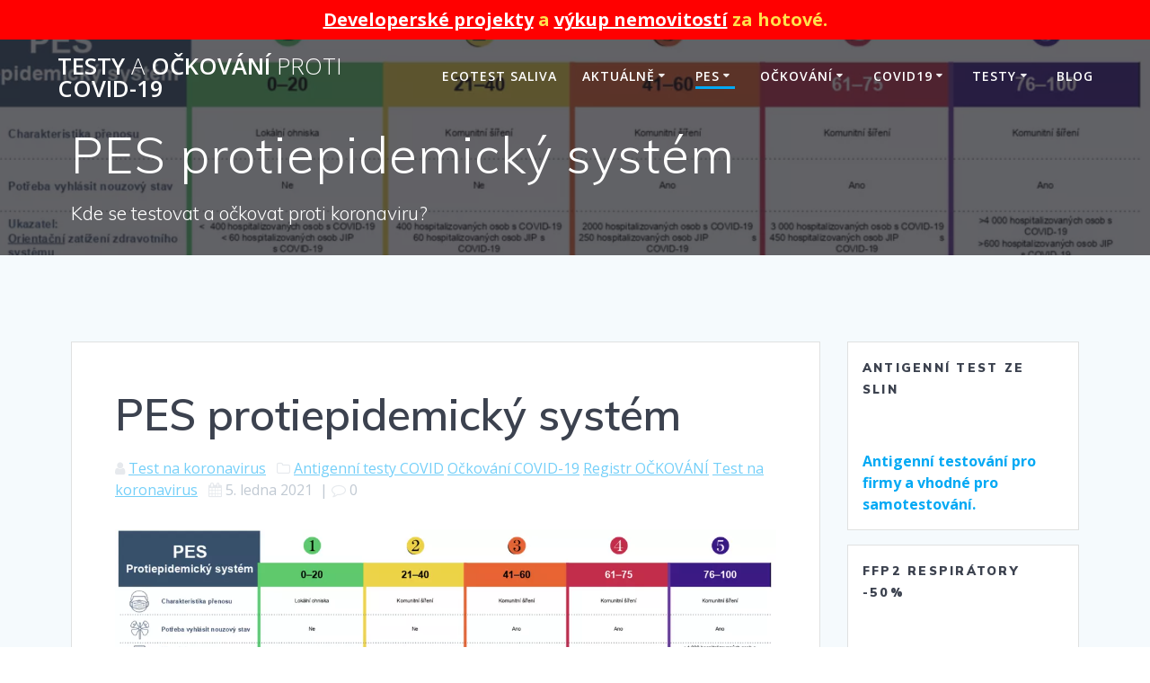

--- FILE ---
content_type: text/html; charset=UTF-8
request_url: https://testkoronavir.cz/pes-protiepidemicky-system/
body_size: 21806
content:
<!DOCTYPE html><html lang="cs"><head><meta charset="UTF-8"><meta name="viewport" content="width=device-width, initial-scale=1"><link rel="profile" href="http://gmpg.org/xfn/11"> <script defer src="[data-uri]"></script> <title>PES protiepidemický systém &#8211; TESTy a OČKOVÁNÍ proti COVID-19</title><meta name='robots' content='max-image-preview:large' /><style>img:is([sizes="auto" i], [sizes^="auto," i]) { contain-intrinsic-size: 3000px 1500px }</style><link rel='dns-prefetch' href='//fonts.googleapis.com' /><link rel="alternate" type="application/rss+xml" title="TESTy a OČKOVÁNÍ proti COVID-19 &raquo; RSS zdroj" href="https://testkoronavir.cz/feed/" /><link rel="alternate" type="application/rss+xml" title="TESTy a OČKOVÁNÍ proti COVID-19 &raquo; RSS komentářů" href="https://testkoronavir.cz/comments/feed/" /><link rel="alternate" type="application/rss+xml" title="TESTy a OČKOVÁNÍ proti COVID-19 &raquo; RSS komentářů pro PES protiepidemický systém" href="https://testkoronavir.cz/pes-protiepidemicky-system/feed/" /><link rel='stylesheet' id='wp-block-library-css' href='https://testkoronavir.cz/wp-includes/css/dist/block-library/style.min.css' type='text/css' media='all' /><style id='classic-theme-styles-inline-css' type='text/css'>/*! This file is auto-generated */
.wp-block-button__link{color:#fff;background-color:#32373c;border-radius:9999px;box-shadow:none;text-decoration:none;padding:calc(.667em + 2px) calc(1.333em + 2px);font-size:1.125em}.wp-block-file__button{background:#32373c;color:#fff;text-decoration:none}</style><style id='global-styles-inline-css' type='text/css'>:root{--wp--preset--aspect-ratio--square: 1;--wp--preset--aspect-ratio--4-3: 4/3;--wp--preset--aspect-ratio--3-4: 3/4;--wp--preset--aspect-ratio--3-2: 3/2;--wp--preset--aspect-ratio--2-3: 2/3;--wp--preset--aspect-ratio--16-9: 16/9;--wp--preset--aspect-ratio--9-16: 9/16;--wp--preset--color--black: #000000;--wp--preset--color--cyan-bluish-gray: #abb8c3;--wp--preset--color--white: #ffffff;--wp--preset--color--pale-pink: #f78da7;--wp--preset--color--vivid-red: #cf2e2e;--wp--preset--color--luminous-vivid-orange: #ff6900;--wp--preset--color--luminous-vivid-amber: #fcb900;--wp--preset--color--light-green-cyan: #7bdcb5;--wp--preset--color--vivid-green-cyan: #00d084;--wp--preset--color--pale-cyan-blue: #8ed1fc;--wp--preset--color--vivid-cyan-blue: #0693e3;--wp--preset--color--vivid-purple: #9b51e0;--wp--preset--gradient--vivid-cyan-blue-to-vivid-purple: linear-gradient(135deg,rgba(6,147,227,1) 0%,rgb(155,81,224) 100%);--wp--preset--gradient--light-green-cyan-to-vivid-green-cyan: linear-gradient(135deg,rgb(122,220,180) 0%,rgb(0,208,130) 100%);--wp--preset--gradient--luminous-vivid-amber-to-luminous-vivid-orange: linear-gradient(135deg,rgba(252,185,0,1) 0%,rgba(255,105,0,1) 100%);--wp--preset--gradient--luminous-vivid-orange-to-vivid-red: linear-gradient(135deg,rgba(255,105,0,1) 0%,rgb(207,46,46) 100%);--wp--preset--gradient--very-light-gray-to-cyan-bluish-gray: linear-gradient(135deg,rgb(238,238,238) 0%,rgb(169,184,195) 100%);--wp--preset--gradient--cool-to-warm-spectrum: linear-gradient(135deg,rgb(74,234,220) 0%,rgb(151,120,209) 20%,rgb(207,42,186) 40%,rgb(238,44,130) 60%,rgb(251,105,98) 80%,rgb(254,248,76) 100%);--wp--preset--gradient--blush-light-purple: linear-gradient(135deg,rgb(255,206,236) 0%,rgb(152,150,240) 100%);--wp--preset--gradient--blush-bordeaux: linear-gradient(135deg,rgb(254,205,165) 0%,rgb(254,45,45) 50%,rgb(107,0,62) 100%);--wp--preset--gradient--luminous-dusk: linear-gradient(135deg,rgb(255,203,112) 0%,rgb(199,81,192) 50%,rgb(65,88,208) 100%);--wp--preset--gradient--pale-ocean: linear-gradient(135deg,rgb(255,245,203) 0%,rgb(182,227,212) 50%,rgb(51,167,181) 100%);--wp--preset--gradient--electric-grass: linear-gradient(135deg,rgb(202,248,128) 0%,rgb(113,206,126) 100%);--wp--preset--gradient--midnight: linear-gradient(135deg,rgb(2,3,129) 0%,rgb(40,116,252) 100%);--wp--preset--font-size--small: 13px;--wp--preset--font-size--medium: 20px;--wp--preset--font-size--large: 36px;--wp--preset--font-size--x-large: 42px;--wp--preset--spacing--20: 0.44rem;--wp--preset--spacing--30: 0.67rem;--wp--preset--spacing--40: 1rem;--wp--preset--spacing--50: 1.5rem;--wp--preset--spacing--60: 2.25rem;--wp--preset--spacing--70: 3.38rem;--wp--preset--spacing--80: 5.06rem;--wp--preset--shadow--natural: 6px 6px 9px rgba(0, 0, 0, 0.2);--wp--preset--shadow--deep: 12px 12px 50px rgba(0, 0, 0, 0.4);--wp--preset--shadow--sharp: 6px 6px 0px rgba(0, 0, 0, 0.2);--wp--preset--shadow--outlined: 6px 6px 0px -3px rgba(255, 255, 255, 1), 6px 6px rgba(0, 0, 0, 1);--wp--preset--shadow--crisp: 6px 6px 0px rgba(0, 0, 0, 1);}:where(.is-layout-flex){gap: 0.5em;}:where(.is-layout-grid){gap: 0.5em;}body .is-layout-flex{display: flex;}.is-layout-flex{flex-wrap: wrap;align-items: center;}.is-layout-flex > :is(*, div){margin: 0;}body .is-layout-grid{display: grid;}.is-layout-grid > :is(*, div){margin: 0;}:where(.wp-block-columns.is-layout-flex){gap: 2em;}:where(.wp-block-columns.is-layout-grid){gap: 2em;}:where(.wp-block-post-template.is-layout-flex){gap: 1.25em;}:where(.wp-block-post-template.is-layout-grid){gap: 1.25em;}.has-black-color{color: var(--wp--preset--color--black) !important;}.has-cyan-bluish-gray-color{color: var(--wp--preset--color--cyan-bluish-gray) !important;}.has-white-color{color: var(--wp--preset--color--white) !important;}.has-pale-pink-color{color: var(--wp--preset--color--pale-pink) !important;}.has-vivid-red-color{color: var(--wp--preset--color--vivid-red) !important;}.has-luminous-vivid-orange-color{color: var(--wp--preset--color--luminous-vivid-orange) !important;}.has-luminous-vivid-amber-color{color: var(--wp--preset--color--luminous-vivid-amber) !important;}.has-light-green-cyan-color{color: var(--wp--preset--color--light-green-cyan) !important;}.has-vivid-green-cyan-color{color: var(--wp--preset--color--vivid-green-cyan) !important;}.has-pale-cyan-blue-color{color: var(--wp--preset--color--pale-cyan-blue) !important;}.has-vivid-cyan-blue-color{color: var(--wp--preset--color--vivid-cyan-blue) !important;}.has-vivid-purple-color{color: var(--wp--preset--color--vivid-purple) !important;}.has-black-background-color{background-color: var(--wp--preset--color--black) !important;}.has-cyan-bluish-gray-background-color{background-color: var(--wp--preset--color--cyan-bluish-gray) !important;}.has-white-background-color{background-color: var(--wp--preset--color--white) !important;}.has-pale-pink-background-color{background-color: var(--wp--preset--color--pale-pink) !important;}.has-vivid-red-background-color{background-color: var(--wp--preset--color--vivid-red) !important;}.has-luminous-vivid-orange-background-color{background-color: var(--wp--preset--color--luminous-vivid-orange) !important;}.has-luminous-vivid-amber-background-color{background-color: var(--wp--preset--color--luminous-vivid-amber) !important;}.has-light-green-cyan-background-color{background-color: var(--wp--preset--color--light-green-cyan) !important;}.has-vivid-green-cyan-background-color{background-color: var(--wp--preset--color--vivid-green-cyan) !important;}.has-pale-cyan-blue-background-color{background-color: var(--wp--preset--color--pale-cyan-blue) !important;}.has-vivid-cyan-blue-background-color{background-color: var(--wp--preset--color--vivid-cyan-blue) !important;}.has-vivid-purple-background-color{background-color: var(--wp--preset--color--vivid-purple) !important;}.has-black-border-color{border-color: var(--wp--preset--color--black) !important;}.has-cyan-bluish-gray-border-color{border-color: var(--wp--preset--color--cyan-bluish-gray) !important;}.has-white-border-color{border-color: var(--wp--preset--color--white) !important;}.has-pale-pink-border-color{border-color: var(--wp--preset--color--pale-pink) !important;}.has-vivid-red-border-color{border-color: var(--wp--preset--color--vivid-red) !important;}.has-luminous-vivid-orange-border-color{border-color: var(--wp--preset--color--luminous-vivid-orange) !important;}.has-luminous-vivid-amber-border-color{border-color: var(--wp--preset--color--luminous-vivid-amber) !important;}.has-light-green-cyan-border-color{border-color: var(--wp--preset--color--light-green-cyan) !important;}.has-vivid-green-cyan-border-color{border-color: var(--wp--preset--color--vivid-green-cyan) !important;}.has-pale-cyan-blue-border-color{border-color: var(--wp--preset--color--pale-cyan-blue) !important;}.has-vivid-cyan-blue-border-color{border-color: var(--wp--preset--color--vivid-cyan-blue) !important;}.has-vivid-purple-border-color{border-color: var(--wp--preset--color--vivid-purple) !important;}.has-vivid-cyan-blue-to-vivid-purple-gradient-background{background: var(--wp--preset--gradient--vivid-cyan-blue-to-vivid-purple) !important;}.has-light-green-cyan-to-vivid-green-cyan-gradient-background{background: var(--wp--preset--gradient--light-green-cyan-to-vivid-green-cyan) !important;}.has-luminous-vivid-amber-to-luminous-vivid-orange-gradient-background{background: var(--wp--preset--gradient--luminous-vivid-amber-to-luminous-vivid-orange) !important;}.has-luminous-vivid-orange-to-vivid-red-gradient-background{background: var(--wp--preset--gradient--luminous-vivid-orange-to-vivid-red) !important;}.has-very-light-gray-to-cyan-bluish-gray-gradient-background{background: var(--wp--preset--gradient--very-light-gray-to-cyan-bluish-gray) !important;}.has-cool-to-warm-spectrum-gradient-background{background: var(--wp--preset--gradient--cool-to-warm-spectrum) !important;}.has-blush-light-purple-gradient-background{background: var(--wp--preset--gradient--blush-light-purple) !important;}.has-blush-bordeaux-gradient-background{background: var(--wp--preset--gradient--blush-bordeaux) !important;}.has-luminous-dusk-gradient-background{background: var(--wp--preset--gradient--luminous-dusk) !important;}.has-pale-ocean-gradient-background{background: var(--wp--preset--gradient--pale-ocean) !important;}.has-electric-grass-gradient-background{background: var(--wp--preset--gradient--electric-grass) !important;}.has-midnight-gradient-background{background: var(--wp--preset--gradient--midnight) !important;}.has-small-font-size{font-size: var(--wp--preset--font-size--small) !important;}.has-medium-font-size{font-size: var(--wp--preset--font-size--medium) !important;}.has-large-font-size{font-size: var(--wp--preset--font-size--large) !important;}.has-x-large-font-size{font-size: var(--wp--preset--font-size--x-large) !important;}
:where(.wp-block-post-template.is-layout-flex){gap: 1.25em;}:where(.wp-block-post-template.is-layout-grid){gap: 1.25em;}
:where(.wp-block-columns.is-layout-flex){gap: 2em;}:where(.wp-block-columns.is-layout-grid){gap: 2em;}
:root :where(.wp-block-pullquote){font-size: 1.5em;line-height: 1.6;}</style><link rel='stylesheet' id='contact-form-7-css' href='https://testkoronavir.cz/wp-content/cache/autoptimize/css/autoptimize_single_64ac31699f5326cb3c76122498b76f66.css' type='text/css' media='all' /><link rel='stylesheet' id='simple-banner-style-css' href='https://testkoronavir.cz/wp-content/cache/autoptimize/css/autoptimize_single_70c62dfa5bd0fb78a699da687d4eacea.css' type='text/css' media='all' /><link rel='stylesheet' id='mesmerize-style-css' href='https://testkoronavir.cz/wp-content/themes/mesmerize/style.min.css' type='text/css' media='all' /><style id='mesmerize-style-inline-css' type='text/css'>img.logo.dark, img.custom-logo{width:auto;max-height:70px !important;}
/** cached kirki style */@media screen and (min-width: 768px){.header-homepage{background-position:center bottom;}.header{background-position:right bottom;}}.header-homepage:not(.header-slide).color-overlay:before{background:#0c0070;}.header-homepage:not(.header-slide) .background-overlay,.header-homepage:not(.header-slide).color-overlay::before{opacity:0.5;}.header-homepage-arrow{font-size:calc( 50px * 0.84 );bottom:20px;background:rgba(255,255,255,0);}.header-homepage-arrow > i.fa{width:50px;height:50px;}.header-homepage-arrow > i{color:#ffffff;}.header.color-overlay:before{background:#1F1F25;}.header .background-overlay,.header.color-overlay::before{opacity:0.7;}.header-homepage .header-description-row{padding-top:10%;padding-bottom:10%;}.inner-header-description{padding-top:1%;padding-bottom:1%;}@media screen and (max-width:767px){.header-homepage .header-description-row{padding-top:3%;padding-bottom:170%;}}@media only screen and (min-width: 768px){.header-content .align-holder{width:50%!important;}.inner-header-description{text-align:left!important;}}</style><link rel='stylesheet' id='mesmerize-style-bundle-css' href='https://testkoronavir.cz/wp-content/themes/mesmerize/assets/css/theme.bundle.min.css' type='text/css' media='all' /><link rel='stylesheet' id='mesmerize-fonts-css' href="" data-href='https://fonts.googleapis.com/css?family=Open+Sans%3A300%2C400%2C600%2C700%7CMuli%3A300%2C300italic%2C400%2C400italic%2C600%2C600italic%2C700%2C700italic%2C900%2C900italic%7CPlayfair+Display%3A400%2C400italic%2C700%2C700italic&#038;subset=latin%2Clatin-ext&#038;display=swap' type='text/css' media='all' /> <script type="text/javascript" src="https://testkoronavir.cz/wp-includes/js/jquery/jquery.min.js" id="jquery-core-js"></script> <script defer type="text/javascript" src="https://testkoronavir.cz/wp-includes/js/jquery/jquery-migrate.min.js" id="jquery-migrate-js"></script> <script defer id="jquery-js-after" src="[data-uri]"></script> <script defer id="simple-banner-script-js-before" src="[data-uri]"></script> <script defer type="text/javascript" src="https://testkoronavir.cz/wp-content/cache/autoptimize/js/autoptimize_single_68934f1d9ccb48f5b399d5eafe074dd2.js" id="simple-banner-script-js"></script> <link rel="https://api.w.org/" href="https://testkoronavir.cz/wp-json/" /><link rel="alternate" title="JSON" type="application/json" href="https://testkoronavir.cz/wp-json/wp/v2/posts/946" /><link rel="EditURI" type="application/rsd+xml" title="RSD" href="https://testkoronavir.cz/xmlrpc.php?rsd" /><link rel="canonical" href="https://testkoronavir.cz/pes-protiepidemicky-system/" /><link rel='shortlink' href='https://testkoronavir.cz/?p=946' /><link rel="alternate" title="oEmbed (JSON)" type="application/json+oembed" href="https://testkoronavir.cz/wp-json/oembed/1.0/embed?url=https%3A%2F%2Ftestkoronavir.cz%2Fpes-protiepidemicky-system%2F" /><link rel="alternate" title="oEmbed (XML)" type="text/xml+oembed" href="https://testkoronavir.cz/wp-json/oembed/1.0/embed?url=https%3A%2F%2Ftestkoronavir.cz%2Fpes-protiepidemicky-system%2F&#038;format=xml" /><style id="simple-banner-font-size" type="text/css">.simple-banner .simple-banner-text{font-size:20px;}</style><style id="simple-banner-background-color" type="text/css">.simple-banner{background:#ff0000;}</style><style id="simple-banner-text-color" type="text/css">.simple-banner .simple-banner-text{color:#ffe14d;}</style><style id="simple-banner-link-color" type="text/css">.simple-banner .simple-banner-text a{color:#ffffff;}</style><style id="simple-banner-z-index" type="text/css">.simple-banner{z-index: 99999;}</style><style id="simple-banner-site-custom-css-dummy" type="text/css"></style><script defer id="simple-banner-site-custom-js-dummy" src="data:text/javascript;base64,"></script><!-- Enter your scripts here --> <script defer src="[data-uri]"></script> <link rel="pingback" href="https://testkoronavir.cz/xmlrpc.php"><meta name="generator" content="Elementor 3.33.0; features: additional_custom_breakpoints; settings: css_print_method-external, google_font-enabled, font_display-auto"><style type="text/css">.recentcomments a{display:inline !important;padding:0 !important;margin:0 !important;}</style><style>.e-con.e-parent:nth-of-type(n+4):not(.e-lazyloaded):not(.e-no-lazyload),
				.e-con.e-parent:nth-of-type(n+4):not(.e-lazyloaded):not(.e-no-lazyload) * {
					background-image: none !important;
				}
				@media screen and (max-height: 1024px) {
					.e-con.e-parent:nth-of-type(n+3):not(.e-lazyloaded):not(.e-no-lazyload),
					.e-con.e-parent:nth-of-type(n+3):not(.e-lazyloaded):not(.e-no-lazyload) * {
						background-image: none !important;
					}
				}
				@media screen and (max-height: 640px) {
					.e-con.e-parent:nth-of-type(n+2):not(.e-lazyloaded):not(.e-no-lazyload),
					.e-con.e-parent:nth-of-type(n+2):not(.e-lazyloaded):not(.e-no-lazyload) * {
						background-image: none !important;
					}
				}</style><style id="page-content-custom-styles"></style><style data-name="background-content-colors">.mesmerize-inner-page .page-content,
        .mesmerize-inner-page .content,
        .mesmerize-front-page.mesmerize-content-padding .page-content {
            background-color: #F5FAFD;
        }</style></head><body class="wp-singular post-template-default single single-post postid-946 single-format-standard wp-theme-mesmerize overlap-first-section mesmerize-inner-page elementor-default elementor-kit-10"><style>.screen-reader-text[href="#page-content"]:focus {
   background-color: #f1f1f1;
   border-radius: 3px;
   box-shadow: 0 0 2px 2px rgba(0, 0, 0, 0.6);
   clip: auto !important;
   clip-path: none;
   color: #21759b;

}</style><a class="skip-link screen-reader-text" href="#page-content">Přeskočit na obsah</a><div  id="page-top" class="header-top"><div class="navigation-bar "  data-sticky='0'  data-sticky-mobile='1'  data-sticky-to='top' ><div class="navigation-wrapper "><div class="row basis-auto"><div class="logo_col col-xs col-sm-fit"> <a class="text-logo" data-type="group"  data-dynamic-mod="true" href="https://testkoronavir.cz/">TESTy<span style="font-weight: 300;" class="span12"> a</span> OČKOVÁNÍ<span style="font-weight: 300;" class="span12"> proti</span> COVID-19</a></div><div class="main_menu_col col-xs"><div id="mainmenu_container" class="row"><ul id="main_menu" class="active-line-bottom main-menu dropdown-menu"><li id="menu-item-607" class="menu-item menu-item-type-custom menu-item-object-custom menu-item-607"><a href="https://www.rousky.info/antigenni-test-ze-slin-na-covid-19/">ECOTEST SALIVA</a></li><li id="menu-item-920" class="menu-item menu-item-type-post_type menu-item-object-page menu-item-has-children menu-item-920"><a href="https://testkoronavir.cz/koronavirus-aktualne/">Aktuálně</a><ul class="sub-menu"><li id="menu-item-965" class="menu-item menu-item-type-post_type menu-item-object-page menu-item-965"><a href="https://testkoronavir.cz/kontakty/">Kontakty</a></li><li id="menu-item-1574" class="menu-item menu-item-type-post_type menu-item-object-post menu-item-1574"><a href="https://testkoronavir.cz/testovani-ve-firmach/">Testování ve firmách</a></li><li id="menu-item-1576" class="menu-item menu-item-type-post_type menu-item-object-post menu-item-1576"><a href="https://testkoronavir.cz/cestne-prohlaseni-vzor-covid/">Čestné prohlášení vzor COVID</a></li><li id="menu-item-1403" class="menu-item menu-item-type-post_type menu-item-object-post menu-item-1403"><a href="https://testkoronavir.cz/povinne-respiratory-ffp2/">Povinné respirátory FFP2</a></li><li id="menu-item-1509" class="menu-item menu-item-type-post_type menu-item-object-post menu-item-1509"><a href="https://testkoronavir.cz/antigenni-test-ze-slin/">Antigenní test ze slin</a></li><li id="menu-item-1404" class="menu-item menu-item-type-post_type menu-item-object-post menu-item-1404"><a href="https://testkoronavir.cz/kompenzacni-bonus-osvc-2021/">Kompenzační bonus OSVČ 2021</a></li><li id="menu-item-1271" class="menu-item menu-item-type-custom menu-item-object-custom menu-item-1271"><a href="https://odkladsplatek.cz/">Odklad splátek</a></li><li id="menu-item-1407" class="menu-item menu-item-type-post_type menu-item-object-post menu-item-1407"><a href="https://testkoronavir.cz/kdy-se-otevrou-skoly/">Kdy se otevřou školy?</a></li><li id="menu-item-1409" class="menu-item menu-item-type-post_type menu-item-object-post menu-item-1409"><a href="https://testkoronavir.cz/navod-k-registraci-ockovani-proti-covid-19-koronavirus/">Návod k registraci očkování proti COVID-19 koronavirus</a></li><li id="menu-item-1104" class="menu-item menu-item-type-post_type menu-item-object-post menu-item-1104"><a href="https://testkoronavir.cz/petr-ludwig-ctvrta-vlna-zachranmecesko/">Petr Ludwig – Čtvrtá VLNA !! #ZachranmeCesko</a></li></ul></li><li id="menu-item-952" class="menu-item menu-item-type-post_type menu-item-object-post current-menu-item menu-item-has-children menu-item-952"><a href="https://testkoronavir.cz/pes-protiepidemicky-system/" aria-current="page">PES</a><ul class="sub-menu"><li id="menu-item-1508" class="menu-item menu-item-type-post_type menu-item-object-post menu-item-1508"><a href="https://testkoronavir.cz/antigenni-test-ze-slin/">Antigenní test ze slin</a></li><li id="menu-item-1408" class="menu-item menu-item-type-post_type menu-item-object-post menu-item-1408"><a href="https://testkoronavir.cz/denni-narust-nakazenych/">Denní nárůst nakažených</a></li><li id="menu-item-1577" class="menu-item menu-item-type-post_type menu-item-object-post menu-item-1577"><a href="https://testkoronavir.cz/mapa-okresu-cr/">MAPA OKRESŮ ČR</a></li></ul></li><li id="menu-item-890" class="menu-item menu-item-type-post_type menu-item-object-page menu-item-has-children menu-item-890"><a href="https://testkoronavir.cz/ockovani-proti-covid-19/">Očkování</a><ul class="sub-menu"><li id="menu-item-1507" class="menu-item menu-item-type-post_type menu-item-object-post menu-item-1507"><a href="https://testkoronavir.cz/antigenni-test-ze-slin/">Antigenní test ze slin</a></li><li id="menu-item-1410" class="menu-item menu-item-type-post_type menu-item-object-post menu-item-1410"><a href="https://testkoronavir.cz/podrobny-navod-ockovani-centralni-rezervacni-system-krok-za-krokem/">PODROBNÝ NÁVOD očkování Centrální rezervační systém krok za krokem</a></li></ul></li><li id="menu-item-173" class="menu-item menu-item-type-post_type menu-item-object-post menu-item-has-children menu-item-173"><a href="https://testkoronavir.cz/koronovirus-covid19/">COVID19</a><ul class="sub-menu"><li id="menu-item-1579" class="menu-item menu-item-type-post_type menu-item-object-post menu-item-1579"><a href="https://testkoronavir.cz/testovani-ve-firmach/">Testování ve firmách</a></li><li id="menu-item-1506" class="menu-item menu-item-type-post_type menu-item-object-post menu-item-1506"><a href="https://testkoronavir.cz/antigenni-test-ze-slin/">Antigenní test ze slin</a></li><li id="menu-item-604" class="menu-item menu-item-type-post_type menu-item-object-post menu-item-604"><a href="https://testkoronavir.cz/rychly-test-na-covid19-ecotest-s-presnosti-943/">ECOTEST</a></li><li id="menu-item-605" class="menu-item menu-item-type-post_type menu-item-object-post menu-item-605"><a href="https://testkoronavir.cz/rychly-test-na-covid19-ecotest-s-presnosti-943/">Rychlý test na COVID19 ECOTEST s přesností 97,7%</a></li><li id="menu-item-322" class="menu-item menu-item-type-post_type menu-item-object-post menu-item-322"><a href="https://testkoronavir.cz/respiratory-ffp3-skladem/">Respirátory FFP3 skladem</a></li><li id="menu-item-366" class="menu-item menu-item-type-post_type menu-item-object-post menu-item-366"><a href="https://testkoronavir.cz/dezinfekcni-gel-dezitol/">Dezinfekční gel DEZITOL</a></li><li id="menu-item-1241" class="menu-item menu-item-type-post_type menu-item-object-post menu-item-1241"><a href="https://testkoronavir.cz/covidpass/">COVIDpass</a></li></ul></li><li id="menu-item-174" class="menu-item menu-item-type-post_type menu-item-object-post menu-item-has-children menu-item-174"><a href="https://testkoronavir.cz/testy-na-koronavirus-covid-19/">Testy</a><ul class="sub-menu"><li id="menu-item-1578" class="menu-item menu-item-type-post_type menu-item-object-post menu-item-1578"><a href="https://testkoronavir.cz/testovani-ve-firmach/">Testování ve firmách</a></li><li id="menu-item-1575" class="menu-item menu-item-type-post_type menu-item-object-post menu-item-1575"><a href="https://testkoronavir.cz/potvrzeni-zamestnavatele-covid/">Potvrzení zaměstnavatele COVID</a></li><li id="menu-item-1406" class="menu-item menu-item-type-post_type menu-item-object-post menu-item-1406"><a href="https://testkoronavir.cz/antigenni-test-ze-slin/">Antigenní test ze slin</a></li><li id="menu-item-606" class="menu-item menu-item-type-post_type menu-item-object-post menu-item-606"><a href="https://testkoronavir.cz/rychly-test-na-covid19-ecotest-s-presnosti-943/">Rychlý test na COVID19 ECOTEST s přesností 97,7%</a></li><li id="menu-item-277" class="menu-item menu-item-type-post_type menu-item-object-post menu-item-277"><a href="https://testkoronavir.cz/kde-a-kdy-probihaji-testy-na-koronavirus/">Kde a kdy ?</a></li><li id="menu-item-1405" class="menu-item menu-item-type-post_type menu-item-object-post menu-item-1405"><a href="https://testkoronavir.cz/testovani-ve-skolach/">Testování ve školách</a></li><li id="menu-item-276" class="menu-item menu-item-type-post_type menu-item-object-post menu-item-276"><a href="https://testkoronavir.cz/studie-kolektivni-imunity-sars-cov-2-cz-preval/">Studie kolektivní imunity</a></li><li id="menu-item-280" class="menu-item menu-item-type-post_type menu-item-object-post menu-item-280"><a href="https://testkoronavir.cz/studie-kolektivni-imunity-sars-cov2/">Informace pro účastníky</a></li><li id="menu-item-313" class="menu-item menu-item-type-post_type menu-item-object-post menu-item-313"><a href="https://testkoronavir.cz/kolik-stoji-test-na-koronavirus/">Kolik stojí test na koronavirus</a></li></ul></li><li id="menu-item-762" class="menu-item menu-item-type-custom menu-item-object-custom menu-item-762"><a href="https://testkoronavir.cz/blog/">BLOG</a></li></ul></div> <a href="#" data-component="offcanvas" data-target="#offcanvas-wrapper" data-direction="right" data-width="300px" data-push="false"><div class="bubble"></div> <i class="fa fa-bars"></i> </a><div id="offcanvas-wrapper" class="hide force-hide  offcanvas-right"><div class="offcanvas-top"><div class="logo-holder"> <a class="text-logo" data-type="group"  data-dynamic-mod="true" href="https://testkoronavir.cz/">TESTy<span style="font-weight: 300;" class="span12"> a</span> OČKOVÁNÍ<span style="font-weight: 300;" class="span12"> proti</span> COVID-19</a></div></div><div id="offcanvas-menu" class="menu-main-container"><ul id="offcanvas_menu" class="offcanvas_menu"><li class="menu-item menu-item-type-custom menu-item-object-custom menu-item-607"><a href="https://www.rousky.info/antigenni-test-ze-slin-na-covid-19/">ECOTEST SALIVA</a></li><li class="menu-item menu-item-type-post_type menu-item-object-page menu-item-has-children menu-item-920"><a href="https://testkoronavir.cz/koronavirus-aktualne/">Aktuálně</a><ul class="sub-menu"><li class="menu-item menu-item-type-post_type menu-item-object-page menu-item-965"><a href="https://testkoronavir.cz/kontakty/">Kontakty</a></li><li class="menu-item menu-item-type-post_type menu-item-object-post menu-item-1574"><a href="https://testkoronavir.cz/testovani-ve-firmach/">Testování ve firmách</a></li><li class="menu-item menu-item-type-post_type menu-item-object-post menu-item-1576"><a href="https://testkoronavir.cz/cestne-prohlaseni-vzor-covid/">Čestné prohlášení vzor COVID</a></li><li class="menu-item menu-item-type-post_type menu-item-object-post menu-item-1403"><a href="https://testkoronavir.cz/povinne-respiratory-ffp2/">Povinné respirátory FFP2</a></li><li class="menu-item menu-item-type-post_type menu-item-object-post menu-item-1509"><a href="https://testkoronavir.cz/antigenni-test-ze-slin/">Antigenní test ze slin</a></li><li class="menu-item menu-item-type-post_type menu-item-object-post menu-item-1404"><a href="https://testkoronavir.cz/kompenzacni-bonus-osvc-2021/">Kompenzační bonus OSVČ 2021</a></li><li class="menu-item menu-item-type-custom menu-item-object-custom menu-item-1271"><a href="https://odkladsplatek.cz/">Odklad splátek</a></li><li class="menu-item menu-item-type-post_type menu-item-object-post menu-item-1407"><a href="https://testkoronavir.cz/kdy-se-otevrou-skoly/">Kdy se otevřou školy?</a></li><li class="menu-item menu-item-type-post_type menu-item-object-post menu-item-1409"><a href="https://testkoronavir.cz/navod-k-registraci-ockovani-proti-covid-19-koronavirus/">Návod k registraci očkování proti COVID-19 koronavirus</a></li><li class="menu-item menu-item-type-post_type menu-item-object-post menu-item-1104"><a href="https://testkoronavir.cz/petr-ludwig-ctvrta-vlna-zachranmecesko/">Petr Ludwig – Čtvrtá VLNA !! #ZachranmeCesko</a></li></ul></li><li class="menu-item menu-item-type-post_type menu-item-object-post current-menu-item menu-item-has-children menu-item-952"><a href="https://testkoronavir.cz/pes-protiepidemicky-system/" aria-current="page">PES</a><ul class="sub-menu"><li class="menu-item menu-item-type-post_type menu-item-object-post menu-item-1508"><a href="https://testkoronavir.cz/antigenni-test-ze-slin/">Antigenní test ze slin</a></li><li class="menu-item menu-item-type-post_type menu-item-object-post menu-item-1408"><a href="https://testkoronavir.cz/denni-narust-nakazenych/">Denní nárůst nakažených</a></li><li class="menu-item menu-item-type-post_type menu-item-object-post menu-item-1577"><a href="https://testkoronavir.cz/mapa-okresu-cr/">MAPA OKRESŮ ČR</a></li></ul></li><li class="menu-item menu-item-type-post_type menu-item-object-page menu-item-has-children menu-item-890"><a href="https://testkoronavir.cz/ockovani-proti-covid-19/">Očkování</a><ul class="sub-menu"><li class="menu-item menu-item-type-post_type menu-item-object-post menu-item-1507"><a href="https://testkoronavir.cz/antigenni-test-ze-slin/">Antigenní test ze slin</a></li><li class="menu-item menu-item-type-post_type menu-item-object-post menu-item-1410"><a href="https://testkoronavir.cz/podrobny-navod-ockovani-centralni-rezervacni-system-krok-za-krokem/">PODROBNÝ NÁVOD očkování Centrální rezervační systém krok za krokem</a></li></ul></li><li class="menu-item menu-item-type-post_type menu-item-object-post menu-item-has-children menu-item-173"><a href="https://testkoronavir.cz/koronovirus-covid19/">COVID19</a><ul class="sub-menu"><li class="menu-item menu-item-type-post_type menu-item-object-post menu-item-1579"><a href="https://testkoronavir.cz/testovani-ve-firmach/">Testování ve firmách</a></li><li class="menu-item menu-item-type-post_type menu-item-object-post menu-item-1506"><a href="https://testkoronavir.cz/antigenni-test-ze-slin/">Antigenní test ze slin</a></li><li class="menu-item menu-item-type-post_type menu-item-object-post menu-item-604"><a href="https://testkoronavir.cz/rychly-test-na-covid19-ecotest-s-presnosti-943/">ECOTEST</a></li><li class="menu-item menu-item-type-post_type menu-item-object-post menu-item-605"><a href="https://testkoronavir.cz/rychly-test-na-covid19-ecotest-s-presnosti-943/">Rychlý test na COVID19 ECOTEST s přesností 97,7%</a></li><li class="menu-item menu-item-type-post_type menu-item-object-post menu-item-322"><a href="https://testkoronavir.cz/respiratory-ffp3-skladem/">Respirátory FFP3 skladem</a></li><li class="menu-item menu-item-type-post_type menu-item-object-post menu-item-366"><a href="https://testkoronavir.cz/dezinfekcni-gel-dezitol/">Dezinfekční gel DEZITOL</a></li><li class="menu-item menu-item-type-post_type menu-item-object-post menu-item-1241"><a href="https://testkoronavir.cz/covidpass/">COVIDpass</a></li></ul></li><li class="menu-item menu-item-type-post_type menu-item-object-post menu-item-has-children menu-item-174"><a href="https://testkoronavir.cz/testy-na-koronavirus-covid-19/">Testy</a><ul class="sub-menu"><li class="menu-item menu-item-type-post_type menu-item-object-post menu-item-1578"><a href="https://testkoronavir.cz/testovani-ve-firmach/">Testování ve firmách</a></li><li class="menu-item menu-item-type-post_type menu-item-object-post menu-item-1575"><a href="https://testkoronavir.cz/potvrzeni-zamestnavatele-covid/">Potvrzení zaměstnavatele COVID</a></li><li class="menu-item menu-item-type-post_type menu-item-object-post menu-item-1406"><a href="https://testkoronavir.cz/antigenni-test-ze-slin/">Antigenní test ze slin</a></li><li class="menu-item menu-item-type-post_type menu-item-object-post menu-item-606"><a href="https://testkoronavir.cz/rychly-test-na-covid19-ecotest-s-presnosti-943/">Rychlý test na COVID19 ECOTEST s přesností 97,7%</a></li><li class="menu-item menu-item-type-post_type menu-item-object-post menu-item-277"><a href="https://testkoronavir.cz/kde-a-kdy-probihaji-testy-na-koronavirus/">Kde a kdy ?</a></li><li class="menu-item menu-item-type-post_type menu-item-object-post menu-item-1405"><a href="https://testkoronavir.cz/testovani-ve-skolach/">Testování ve školách</a></li><li class="menu-item menu-item-type-post_type menu-item-object-post menu-item-276"><a href="https://testkoronavir.cz/studie-kolektivni-imunity-sars-cov-2-cz-preval/">Studie kolektivní imunity</a></li><li class="menu-item menu-item-type-post_type menu-item-object-post menu-item-280"><a href="https://testkoronavir.cz/studie-kolektivni-imunity-sars-cov2/">Informace pro účastníky</a></li><li class="menu-item menu-item-type-post_type menu-item-object-post menu-item-313"><a href="https://testkoronavir.cz/kolik-stoji-test-na-koronavirus/">Kolik stojí test na koronavirus</a></li></ul></li><li class="menu-item menu-item-type-custom menu-item-object-custom menu-item-762"><a href="https://testkoronavir.cz/blog/">BLOG</a></li></ul></div></div></div></div></div></div></div><div id="page" class="site"><div class="header-wrapper"><div  class='header  color-overlay  custom-mobile-image' style='; background-image:url(&quot;https://testkoronavir.cz/wp-content/uploads/2021/01/PES-Protiepidemicky-system.png&quot;); background-color:#31323A' data-parallax-depth='20'><div class="inner-header-description gridContainer"><div class="row header-description-row"><div class="col-xs col-xs-12"><h1 class="hero-title"> PES protiepidemický systém</h1><p class="header-subtitle">Kde se testovat a očkovat proti koronaviru?</p></div></div></div> <script defer src="[data-uri]"></script> </div></div><div id='page-content' class="content post-page"><div class="gridContainer"><div class="row"><div class="col-xs-12 col-sm-8 col-md-9"><div class="post-item"><div id="post-946"class="post-946 post type-post status-publish format-standard has-post-thumbnail hentry category-antigenni-testy-covid category-ockovani-covid-19 category-registr-ockovani category-test-na-koronavirus tag-covid-aktualne tag-covid19 tag-koronavirus-aktualne tag-pes tag-pes-protiepidemicky-system-cr tag-protiepidemicky-system tag-protiepidemicky-system-cr"><div class="post-content-single"><h2 class="h1">PES protiepidemický systém</h2><div class="post-meta muted"> <i class="font-icon-post fa fa-user"></i> <a href="https://testkoronavir.cz/author/dolin/" title="Příspěvky od Test na koronavirus" rel="author">Test na koronavirus</a> &nbsp;&nbsp;<i class="font-icon-post fa fa-folder-o"></i> <a href="https://testkoronavir.cz/category/antigenni-testy-covid/" rel="category tag">Antigenní testy COVID</a> <a href="https://testkoronavir.cz/category/ockovani-covid-19/" rel="category tag">Očkování COVID-19</a> <a href="https://testkoronavir.cz/category/registr-ockovani/" rel="category tag">Registr OČKOVÁNÍ</a> <a href="https://testkoronavir.cz/category/test-na-koronavirus/" rel="category tag">Test na koronavirus</a> &nbsp;&nbsp;<i class="font-icon-post fa fa-calendar"></i> <span class="post-date">5. ledna 2021</span> &nbsp;|&nbsp;<i class="font-icon-post fa fa-comment-o"></i> <span>0</span></div><div class="post-content-inner"> <img fetchpriority="high" width="1120" height="590" src="https://testkoronavir.cz/wp-content/uploads/2021/01/PES-Protiepidemicky-system.png" class="space-bottom-small space-bottom-xs wp-post-image" alt="" decoding="async" srcset="https://testkoronavir.cz/wp-content/uploads/2021/01/PES-Protiepidemicky-system.png 1200w, https://testkoronavir.cz/wp-content/uploads/2021/01/PES-Protiepidemicky-system-300x158.png 300w, https://testkoronavir.cz/wp-content/uploads/2021/01/PES-Protiepidemicky-system-1024x539.png 1024w, https://testkoronavir.cz/wp-content/uploads/2021/01/PES-Protiepidemicky-system-768x404.png 768w" sizes="(max-width: 1120px) 100vw, 1120px" /><figure class="wp-block-image size-large"><a href="https://www.rousky.info/antigenni-test-ze-slin-na-covid-19/"><img decoding="async" width="1024" height="691" src="https://testkoronavir.cz/wp-content/uploads/2021/02/antigenni-test-ze-slin-1024x691.png" alt="" class="wp-image-1498" srcset="https://testkoronavir.cz/wp-content/uploads/2021/02/antigenni-test-ze-slin-1024x691.png 1024w, https://testkoronavir.cz/wp-content/uploads/2021/02/antigenni-test-ze-slin-300x202.png 300w, https://testkoronavir.cz/wp-content/uploads/2021/02/antigenni-test-ze-slin-768x518.png 768w, https://testkoronavir.cz/wp-content/uploads/2021/02/antigenni-test-ze-slin-1536x1036.png 1536w, https://testkoronavir.cz/wp-content/uploads/2021/02/antigenni-test-ze-slin-2048x1382.png 2048w, https://testkoronavir.cz/wp-content/uploads/2021/02/antigenni-test-ze-slin-1601x1080.png 1601w" sizes="(max-width: 1024px) 100vw, 1024px" /></a><figcaption><a href="https://www.rousky.info/antigenni-test-ze-slin-na-covid-19/"><strong>ECOTEST SALIVA</strong>. Antigenní test ze slin pro samotestování.</a></figcaption></figure><h2 class="wp-block-heading"><strong>Nejprodávanější zboží:</strong></h2><figure class="wp-block-table"><table><tbody><tr><td class="has-text-align-center" data-align="center"><a href="https://www.rousky.info/ceske-rousky-50ks/"><img decoding="async" src="https://dezitol.cz/wp-content/uploads/2020/08/rousky-1.png"></a><a href="/ceske-rousky-50ks/"></a></td><td>&nbsp;</td><td class="has-text-align-center" data-align="center"><a href="https://www.rousky.info/cesky-respirator-ffp2-nr/"><img decoding="async" src="https://dezitol.cz/wp-content/uploads/2020/08/ffp2_4_5_HP-768x768.png"></a><a href="/cesky-respirator-ffp2-nr/"></a></td><td>&nbsp;</td><td class="has-text-align-center" data-align="center"><a href="https://www.rousky.info/antigenni-rychlotest-na-koronavirus-20-ks/"><img decoding="async" src="https://dezitol.cz/wp-content/uploads/2020/12/test2.png"></a><a href="/antigenni-rychlotest-na-koronavirus-20-ks/"></a></td><td>&nbsp;</td><td class="has-text-align-center" data-align="center"><a href="https://www.rousky.info/antigenni-test-ze-slin-na-covid-19/"><img decoding="async" src="https://dezitol.cz/wp-content/uploads/2021/02/antigen_1_1_HP.png"></a><a href="/antigenni-test-ze-slin-na-covid-19/"></a></td><td>&nbsp;</td></tr><tr><td class="has-text-align-center" data-align="center"><strong><a href="https://www.rousky.info/ceske-rousky-50ks/" target="_blank" rel="noreferrer noopener">České roušky 50 ks</a></strong></td><td>&nbsp;</td><td class="has-text-align-center" data-align="center"><a href="https://www.rousky.info/cesky-respirator-ffp2-nr/" target="_blank" rel="noreferrer noopener"><strong>České FFP2 </strong></a><strong><a href="https://www.rousky.info/cesky-respirator-ffp2-nr/" target="_blank" rel="noreferrer noopener">respirátory</a></strong></td><td>&nbsp;</td><td class="has-text-align-center" data-align="center"><strong><a href="https://www.rousky.info/antigenni-rychlotest-na-koronavirus-20-ks/" target="_blank" rel="noreferrer noopener">Antigenní RychloTEST</a>&nbsp;</strong></td><td>&nbsp;</td><td class="has-text-align-center" data-align="center"><strong><a href="https://www.rousky.info/antigenni-test-ze-slin-na-covid-19/" target="_blank" rel="noreferrer noopener">Angigenní test ze slin</a>&nbsp;</strong></td><td>&nbsp;</td></tr></tbody></table><figcaption><a href="https://www.rousky.info/">České roušky a FFP2 respirátory</a></figcaption></figure><p>Nově upravená opatření indexu <strong><a href="https://testkoronavir.cz/pes-protiepidemicky-system/">PES</a></strong>.</p><h3 class="wp-block-heading"><strong>Aktuální informace k očkování proti COVIDu</strong></h3><p><strong><a href="https://testkoronavir.cz/podrobny-navod-ockovani-centralni-rezervacni-system-krok-za-krokem/">PODROBNÝ NÁVOD</a></strong>&nbsp;očkování Centrální rezervační systém krok za krokem.</p><p><strong><a href="https://testkoronavir.cz/ockovani-proti-covid-19/">Očkování</a></strong>&nbsp;proti COVID-19 – registrace na&nbsp;<strong><a href="https://testkoronavir.cz/ockovani-proti-covid-19/">očkování proti COVIDU</a></strong>.</p><p><strong><a href="https://testkoronavir.cz/telefon-ockovani-senioru-covid-19-ostrava/">Telefonní linka</a></strong>&nbsp;pro očkování seniorů v Ostravě.</p><p><strong><a href="https://testkoronavir.cz/certifikat-ockovani-covid-19/">Certifikát očkování</a></strong>&nbsp;COVID-19.</p> <iframe src="https://onemocneni-aktualne.mzcr.cz/pes" style="width: 800px; height: 6000px;" frameborder="0"></iframe><p><strong><a href="https://testkoronavir.cz/pes-protiepidemicky-system/">PES</a></strong>: Protiepidemický systém ČR – stupně pohotovosti dle aktuální epidemiologické situace. Tato sekce portálu zveřejňuje denní hodnoty indexu rizika kalkulované pro celou ČR, kraje a okresy. Denní hodnoty indexu rizika jsou průběžným indikátorem vývoje epidemie COVID-19. Hodnoty indexu rizika jsou podkladem pro týdenní vyhodnocení epidemické situace, jehož výstupem je stanovení odpovídajícího stupně pohotovosti na úrovni ČR, případně jednotlivých krajů.</p><p></p></div><p class="tags-list"><i data-cp-fa="true" class="font-icon-25 fa fa-tags"></i>&nbsp;<a href="https://testkoronavir.cz/tag/covid-aktualne/" rel="tag">covid aktuálně</a> <a href="https://testkoronavir.cz/tag/covid19/" rel="tag">covid19</a> <a href="https://testkoronavir.cz/tag/koronavirus-aktualne/" rel="tag">koronavirus aktuálně</a> <a href="https://testkoronavir.cz/tag/pes/" rel="tag">pes</a> <a href="https://testkoronavir.cz/tag/pes-protiepidemicky-system-cr/" rel="tag">PES: Protiepidemický systém ČR</a> <a href="https://testkoronavir.cz/tag/protiepidemicky-system/" rel="tag">Protiepidemický systém</a> <a href="https://testkoronavir.cz/tag/protiepidemicky-system-cr/" rel="tag">Protiepidemický systém ČR</a></p></div><nav class="navigation post-navigation" aria-label="Příspěvky"><h2 class="screen-reader-text">Navigace pro příspěvek</h2><div class="nav-links"><div class="nav-previous"><a href="https://testkoronavir.cz/covid-pas/" rel="prev"><i class="font-icon-post fa fa-angle-double-left"></i><span class="meta-nav" aria-hidden="true">Předchozí:</span> <span class="screen-reader-text">Předchozí příspěvek:</span> <span class="post-title">COVID PAS</span></a></div><div class="nav-next"><a href="https://testkoronavir.cz/centralni-rezervacni-system-covid-19/" rel="next"><span class="meta-nav" aria-hidden="true">Další:</span> <span class="screen-reader-text">Další příspěvek:</span> <span class="post-title">Centrální rezervační systém  COVID-19</span><i class="font-icon-post fa fa-angle-double-right"></i></a></div></div></nav><div class="post-comments"></div> <!-- /post-comments --><div class="comments-form"><div class="comment-form"><div id="respond" class="comment-respond"><h3 id="reply-title" class="comment-reply-title">Napsat komentář <small><a rel="nofollow" id="cancel-comment-reply-link" href="/pes-protiepidemicky-system/#respond" style="display:none;">Zrušit odpověď na komentář</a></small></h3><form action="https://testkoronavir.cz/wp-comments-post.php" method="post" id="commentform" class="comment-form"><p class="comment-notes"><span id="email-notes">Vaše e-mailová adresa nebude zveřejněna.</span> <span class="required-field-message">Vyžadované informace jsou označeny <span class="required">*</span></span></p><p class="comment-form-comment"><label for="comment">Komentář <span class="required">*</span></label><textarea id="comment" name="comment" cols="45" rows="8" maxlength="65525" required="required"></textarea></p><p class="comment-form-author"><label for="author">Jméno <span class="required">*</span></label> <input id="author" name="author" type="text" value="" size="30" maxlength="245" autocomplete="name" required="required" /></p><p class="comment-form-email"><label for="email">E-mail <span class="required">*</span></label> <input id="email" name="email" type="text" value="" size="30" maxlength="100" aria-describedby="email-notes" autocomplete="email" required="required" /></p><p class="comment-form-url"><label for="url">Webová stránka</label> <input id="url" name="url" type="text" value="" size="30" maxlength="200" autocomplete="url" /></p><p class="comment-form-cookies-consent"><input id="wp-comment-cookies-consent" name="wp-comment-cookies-consent" type="checkbox" value="yes" /> <label for="wp-comment-cookies-consent">Uložit do prohlížeče jméno, e-mail a webovou stránku pro budoucí komentáře.</label></p><p class="form-submit"><input name="submit" type="submit" id="submit" class="button blue small" value="Odeslat komentář" /> <input type='hidden' name='comment_post_ID' value='946' id='comment_post_ID' /> <input type='hidden' name='comment_parent' id='comment_parent' value='0' /></p></form></div><!-- #respond --></div></div></div></div></div><div class="sidebar col-sm-4 col-md-3"><div class="sidebar-row"><div id="text-10" class="widget widget_text"><h5 class="widgettitle">Antigenní TEST ze slin</h5><div class="textwidget"><p><a href="https://www.rousky.info/antigenni-test-ze-slin-na-covid-19/"><img decoding="async" class="alignnone size-medium wp-image-798" src="https://registrockovani.cz/wp-content/uploads/2021/02/antigenni-test-ze-slin-300x202.png" alt="" width="300" height="202" /></a></p><p><a href="https://www.rousky.info/antigenni-test-ze-slin-na-covid-19/"><strong>Antigenní testování pro firmy a vhodné pro samotestování.</strong></a></p></div></div><div id="text-6" class="widget widget_text"><h5 class="widgettitle">FFP2 respirátory -50%</h5><div class="textwidget"><p><a href="https://www.rousky.info/cesky-respirator-ffp2-nr/"><img loading="lazy" decoding="async" class="alignnone size-full wp-image-1110" src="https://testkoronavir.cz/wp-content/uploads/2021/01/FFP2-respirator.png" alt="" width="700" height="700" srcset="https://testkoronavir.cz/wp-content/uploads/2021/01/FFP2-respirator.png 700w, https://testkoronavir.cz/wp-content/uploads/2021/01/FFP2-respirator-300x300.png 300w, https://testkoronavir.cz/wp-content/uploads/2021/01/FFP2-respirator-150x150.png 150w" sizes="(max-width: 700px) 100vw, 700px" />Respirátory FFP2 se slevou 50%</a></p></div></div><div id="text-8" class="widget widget_text"><h5 class="widgettitle">RychloTEST na COVID-19</h5><div class="textwidget"><p><a href="https://www.rousky.info/antigenni-rychlotest-na-koronavirus-20-ks/"><img loading="lazy" decoding="async" class="size-full wp-image-726" src="https://testkoronavir.cz/wp-content/uploads/2020/12/cropped-cropped-test2-1.png" alt="Antigenní testy na covid" width="457" height="457" srcset="https://testkoronavir.cz/wp-content/uploads/2020/12/cropped-cropped-test2-1.png 457w, https://testkoronavir.cz/wp-content/uploads/2020/12/cropped-cropped-test2-1-300x300.png 300w, https://testkoronavir.cz/wp-content/uploads/2020/12/cropped-cropped-test2-1-150x150.png 150w" sizes="(max-width: 457px) 100vw, 457px" /></a></p><p><a href="https://www.rousky.info/antigenni-rychlotest-na-koronavirus-20-ks/">RychloTEST s přesností 97,7% a výsledky do 15min. CENA 129 Kč</a></p></div></div><div id="search-2" class="widget widget_search"><form role="search" method="get" class="search-form" action="https://testkoronavir.cz/"> <label> <span class="screen-reader-text">Vyhledat:</span> <input type="search" class="search-field" placeholder="Vyhledávání &hellip;" value="" name="s"/> </label></form></div><div id="recent-posts-2" class="widget widget_recent_entries"><h5 class="widgettitle">Nejnovější příspěvky</h5><ul><li> <a href="https://testkoronavir.cz/potvrzeni-o-prodelanem-covidu/">Potvrzení o prodělaném COVIDU</a></li><li> <a href="https://testkoronavir.cz/scitani-lidu-2021-formular/">Sčítání lidu 2021 formulář</a></li><li> <a href="https://testkoronavir.cz/scitani-lidu-2021/">Sčítání lidu 2021</a></li><li> <a href="https://testkoronavir.cz/vakcina-pfizer/">Vakcína Pfizer</a></li><li> <a href="https://testkoronavir.cz/vakcina-astra-zeneca/">Vakcína Astra Zeneca</a></li><li> <a href="https://testkoronavir.cz/ockovaci-kalkulacka/">Očkovací kalkulačka</a></li><li> <a href="https://testkoronavir.cz/covid-kalkulacka/">COVID kalkulačka</a></li><li> <a href="https://testkoronavir.cz/detsky-respirator-ffp2/">Dětský respirátor FFP2</a></li><li> <a href="https://testkoronavir.cz/samotesty-na-covid/">Samotesty na COVID</a></li><li> <a href="https://testkoronavir.cz/kde-koupit-antigenni-testy/">Kde koupit antigenní testy?</a></li><li> <a href="https://testkoronavir.cz/prispevek-na-respiratory/">Příspěvek na respirátory</a></li><li> <a href="https://testkoronavir.cz/cesky-respirator-ffp3/">Český respirátor FFP3</a></li><li> <a href="https://testkoronavir.cz/povinne-testovani-zamestnancu/">Povinné testování zaměstnanců</a></li><li> <a href="https://testkoronavir.cz/pruvodce-testovanim-ve-firmach/">Průvodce testováním ve firmách</a></li><li> <a href="https://testkoronavir.cz/vzor-prehledu-o-provedenych-testech/">Vzor přehledu o provedených testech</a></li><li> <a href="https://testkoronavir.cz/samotestovani-covid/">Samotestování COVID</a></li><li> <a href="https://testkoronavir.cz/ockovani-senioru-nad-70-let/">Očkování seniorů nad 70 let</a></li><li> <a href="https://testkoronavir.cz/testovani-ve-firmach/">Testování ve firmách</a></li><li> <a href="https://testkoronavir.cz/potvrzeni-zamestnavatele-covid/">Potvrzení zaměstnavatele COVID</a></li><li> <a href="https://testkoronavir.cz/cestne-prohlaseni-vzor-covid/">Čestné prohlášení vzor COVID</a></li><li> <a href="https://testkoronavir.cz/mapa-okresu-cr/">MAPA OKRESŮ ČR</a></li><li> <a href="https://testkoronavir.cz/formular-pro-opusteni-okresu/">Formulář pro opuštění okresu</a></li><li> <a href="https://testkoronavir.cz/lockdown/">LOCKDOWN</a></li><li> <a href="https://testkoronavir.cz/ctyricet-dni-pro-zdravi-lidi-i-ekonomiky/">Čtyřicet dní pro zdraví lidí i ekonomiky</a></li><li> <a href="https://testkoronavir.cz/travel-pass/">TRAVEL PASS</a></li><li> <a href="https://testkoronavir.cz/ockovani-u-praktickych-lekaru/">Očkování u praktických lékařů</a></li><li> <a href="https://testkoronavir.cz/britska-mutace/">Britská mutace</a></li><li> <a href="https://testkoronavir.cz/drakonicka-opatreni/">Drakonická opatření</a></li><li> <a href="https://testkoronavir.cz/jake-rousky-od-pondeli/">Jaké roušky od pondělí?</a></li><li> <a href="https://testkoronavir.cz/kde-je-povinne-nosit-ffp2-respirator/">Kde je povinné nosit FFP2 respirátor??</a></li><li> <a href="https://testkoronavir.cz/povinne-respiratory-ffp2/">Povinné respirátory FFP2</a></li><li> <a href="https://testkoronavir.cz/ockovani-ucitelu/">Očkování učitelů</a></li><li> <a href="https://testkoronavir.cz/pandemicky-zakon/">Pandemický zákon</a></li><li> <a href="https://testkoronavir.cz/kompenzacni-bonus-osvc-2021/">Kompenzační bonus OSVČ 2021</a></li><li> <a href="https://testkoronavir.cz/testovani-ve-skolach/">Testování ve školách</a></li><li> <a href="https://testkoronavir.cz/respirator-ffp2-dr-max/">Respirátor ffp2 dr.MAX</a></li><li> <a href="https://testkoronavir.cz/antigenni-test-ze-slin/">Antigenní test ze slin</a></li><li> <a href="https://testkoronavir.cz/vakcina-sputnik/">Vakcína Sputnik</a></li><li> <a href="https://testkoronavir.cz/vakcina-astrazeneca/">Vakcína AstraZeneca</a></li><li> <a href="https://testkoronavir.cz/omezeni-pohybu/">Omezení pohybu</a></li></ul></div><div id="recent-comments-2" class="widget widget_recent_comments"><h5 class="widgettitle">Nejnovější komentáře</h5><ul id="recentcomments"><li class="recentcomments"><span class="comment-author-link">Eva Dalla Libera</span>: <a href="https://testkoronavir.cz/vakcina-pfizer/#comment-869">Vakcína Pfizer</a></li><li class="recentcomments"><span class="comment-author-link">Věra berková</span>: <a href="https://testkoronavir.cz/certifikat-ockovani-covid-19/#comment-867">Certifikát očkování COVID-19</a></li><li class="recentcomments"><span class="comment-author-link">Marek Lorinc</span>: <a href="https://testkoronavir.cz/certifikat-ockovani-covid-19/#comment-864">Certifikát očkování COVID-19</a></li><li class="recentcomments"><span class="comment-author-link">Tomáš</span>: <a href="https://testkoronavir.cz/vakcina-sputnik/#comment-862">Vakcína Sputnik</a></li><li class="recentcomments"><span class="comment-author-link">Eva Kotlorzová</span>: <a href="https://testkoronavir.cz/ockovaci-centrum-praha-o2-arena/#comment-856">Očkovací centrum Praha O2 aréna</a></li><li class="recentcomments"><span class="comment-author-link">Zlatica</span>: <a href="https://testkoronavir.cz/ockovaci-centrum-praha-o2-arena/#comment-849">Očkovací centrum Praha O2 aréna</a></li><li class="recentcomments"><span class="comment-author-link">Kateřina Barnášová</span>: <a href="https://testkoronavir.cz/potvrzeni-o-prodelanem-covidu/#comment-844">Potvrzení o prodělaném COVIDU</a></li><li class="recentcomments"><span class="comment-author-link">Hana</span>: <a href="https://testkoronavir.cz/potvrzeni-zamestnavatele-covid/#comment-841">Potvrzení zaměstnavatele COVID</a></li><li class="recentcomments"><span class="comment-author-link">Lucia</span>: <a href="https://testkoronavir.cz/podrobny-navod-ockovani-centralni-rezervacni-system-krok-za-krokem/#comment-836">PODROBNÝ NÁVOD očkování Centrální rezervační systém krok za krokem</a></li><li class="recentcomments"><span class="comment-author-link">Iveta Poláčková</span>: <a href="https://testkoronavir.cz/vakcina-astra-zeneca/#comment-832">Vakcína Astra Zeneca</a></li><li class="recentcomments"><span class="comment-author-link">Oksana Stránská</span>: <a href="https://testkoronavir.cz/certifikat-ockovani-covid-19/#comment-827">Certifikát očkování COVID-19</a></li><li class="recentcomments"><span class="comment-author-link">Jana Holečková</span>: <a href="https://testkoronavir.cz/zruseni-terminu-ockovani/#comment-826">Zrušení termínů očkování</a></li><li class="recentcomments"><span class="comment-author-link">zdenek juchelka</span>: <a href="https://testkoronavir.cz/telefon-ockovani-senioru-covid-19-ostrava/#comment-825">Telefon očkování seniorů COVID-19 Ostrava</a></li><li class="recentcomments"><span class="comment-author-link"><a href="http://Google" class="url" rel="ugc external nofollow">Marie</a></span>: <a href="https://testkoronavir.cz/certifikat-ockovani-covid-19/#comment-808">Certifikát očkování COVID-19</a></li><li class="recentcomments"><span class="comment-author-link"><a href="http://Kejla@seznam.cz" class="url" rel="ugc external nofollow">Petr kejla</a></span>: <a href="https://testkoronavir.cz/covid-pas/#comment-801">COVID PAS</a></li><li class="recentcomments"><span class="comment-author-link">Mária Křemečková</span>: <a href="https://testkoronavir.cz/ockovaci-centrum-ostrava/#comment-797">Očkovací centrum Ostrava</a></li><li class="recentcomments"><span class="comment-author-link">Jana Kubíková</span>: <a href="https://testkoronavir.cz/certifikat-ockovani-covid-19/#comment-794">Certifikát očkování COVID-19</a></li><li class="recentcomments"><span class="comment-author-link">Naděžda Pavlů</span>: <a href="https://testkoronavir.cz/ockovani-u-praktickych-lekaru/#comment-789">Očkování u praktických lékařů</a></li><li class="recentcomments"><span class="comment-author-link"><a href="https://chromebrowser.ru/free-download-google-earth-for-windows-10-how-to/" class="url" rel="ugc external nofollow">RobertNep</a></span>: <a href="https://testkoronavir.cz/testy-na-koronavirus-covid-19/#comment-788">Testy na koronavirus COVID-19</a></li><li class="recentcomments"><span class="comment-author-link">Lenka Vodičková</span>: <a href="https://testkoronavir.cz/covid-pas/#comment-787">COVID PAS</a></li><li class="recentcomments"><span class="comment-author-link">Markéta Šaldová</span>: <a href="https://testkoronavir.cz/ockovaci-centrum-praha-o2-arena/#comment-785">Očkovací centrum Praha O2 aréna</a></li><li class="recentcomments"><span class="comment-author-link">Petr Šrámek</span>: <a href="https://testkoronavir.cz/covidpass/#comment-781">COVIDpass</a></li><li class="recentcomments"><span class="comment-author-link"><a href="http://testy%20a%20očkování%20proti%20covid-19" class="url" rel="ugc external nofollow">alena bártová</a></span>: <a href="https://testkoronavir.cz/certifikat-ockovani-covid-19/#comment-760">Certifikát očkování COVID-19</a></li><li class="recentcomments"><span class="comment-author-link">alena bártová</span>: <a href="https://testkoronavir.cz/certifikat-ockovani-covid-19/#comment-759">Certifikát očkování COVID-19</a></li><li class="recentcomments"><span class="comment-author-link">Petra Jaroňková</span>: <a href="https://testkoronavir.cz/certifikat-ockovani-covid-19/#comment-757">Certifikát očkování COVID-19</a></li><li class="recentcomments"><span class="comment-author-link">Božena Šamánková</span>: <a href="https://testkoronavir.cz/vakcina-pfizer/#comment-754">Vakcína Pfizer</a></li><li class="recentcomments"><span class="comment-author-link">Zdeňka Prell</span>: <a href="https://testkoronavir.cz/certifikat-ockovani-covid-19/#comment-753">Certifikát očkování COVID-19</a></li><li class="recentcomments"><span class="comment-author-link">Milan</span>: <a href="https://testkoronavir.cz/covidpass/#comment-751">COVIDpass</a></li><li class="recentcomments"><span class="comment-author-link">Karel Pospíšil</span>: <a href="https://testkoronavir.cz/certifikat-ockovani-covid-19/#comment-737">Certifikát očkování COVID-19</a></li><li class="recentcomments"><span class="comment-author-link">Šárka Konířová</span>: <a href="https://testkoronavir.cz/ockovaci-centrum-praha-o2-arena/#comment-736">Očkovací centrum Praha O2 aréna</a></li></ul></div><div id="recent-posts-3" class="widget widget_recent_entries"><h5 class="widgettitle">Nejnovější příspěvky</h5><ul><li> <a href="https://testkoronavir.cz/potvrzeni-o-prodelanem-covidu/">Potvrzení o prodělaném COVIDU</a></li><li> <a href="https://testkoronavir.cz/scitani-lidu-2021-formular/">Sčítání lidu 2021 formulář</a></li><li> <a href="https://testkoronavir.cz/scitani-lidu-2021/">Sčítání lidu 2021</a></li><li> <a href="https://testkoronavir.cz/vakcina-pfizer/">Vakcína Pfizer</a></li><li> <a href="https://testkoronavir.cz/vakcina-astra-zeneca/">Vakcína Astra Zeneca</a></li></ul></div><div id="archives-3" class="widget widget_archive"><h5 class="widgettitle">Archivy</h5><ul><li><a href='https://testkoronavir.cz/2021/05/'>Květen 2021</a></li><li><a href='https://testkoronavir.cz/2021/03/'>Březen 2021</a></li><li><a href='https://testkoronavir.cz/2021/02/'>Únor 2021</a></li><li><a href='https://testkoronavir.cz/2021/01/'>Leden 2021</a></li><li><a href='https://testkoronavir.cz/2020/12/'>Prosinec 2020</a></li><li><a href='https://testkoronavir.cz/2020/10/'>Říjen 2020</a></li><li><a href='https://testkoronavir.cz/2020/05/'>Květen 2020</a></li><li><a href='https://testkoronavir.cz/2020/04/'>Duben 2020</a></li><li><a href='https://testkoronavir.cz/2020/03/'>Březen 2020</a></li></ul></div><div id="pages-3" class="widget widget_pages"><h5 class="widgettitle">TEST na COVID19 CORONAVIRUS</h5><ul><li class="page_item page-item-4 current_page_parent"><a href="https://testkoronavir.cz/blog/">Blog</a></li><li class="page_item page-item-3"><a href="https://testkoronavir.cz/">Front Page</a></li><li class="page_item page-item-959"><a href="https://testkoronavir.cz/kontakty/">Kontakty</a></li><li class="page_item page-item-911"><a href="https://testkoronavir.cz/koronavirus-aktualne/">Koronavirus aktuálně v ČR</a></li><li class="page_item page-item-888"><a href="https://testkoronavir.cz/ockovani-proti-covid-19/">Očkování proti COVID-19</a></li></ul></div><div id="tag_cloud-3" class="widget widget_tag_cloud"><h5 class="widgettitle">Štítky</h5><div class="tagcloud"><a href="https://testkoronavir.cz/tag/antigenni-test-2/" class="tag-cloud-link tag-link-56 tag-link-position-1" style="font-size: 15.4pt;" aria-label="antigenní test (6 položek)">antigenní test</a> <a href="https://testkoronavir.cz/tag/antigenni-testy-2/" class="tag-cloud-link tag-link-85 tag-link-position-2" style="font-size: 12.4pt;" aria-label="Antigenní testy (4 položky)">Antigenní testy</a> <a href="https://testkoronavir.cz/tag/astrazeneca/" class="tag-cloud-link tag-link-377 tag-link-position-3" style="font-size: 10.4pt;" aria-label="AstraZeneca (3 položky)">AstraZeneca</a> <a href="https://testkoronavir.cz/tag/centralni-registr-ockovani/" class="tag-cloud-link tag-link-95 tag-link-position-4" style="font-size: 12.4pt;" aria-label="centrální registr očkování (4 položky)">centrální registr očkování</a> <a href="https://testkoronavir.cz/tag/centralni-rezervacni-system/" class="tag-cloud-link tag-link-262 tag-link-position-5" style="font-size: 10.4pt;" aria-label="centrální rezervační systém (3 položky)">centrální rezervační systém</a> <a href="https://testkoronavir.cz/tag/coronavirus/" class="tag-cloud-link tag-link-24 tag-link-position-6" style="font-size: 16.4pt;" aria-label="coronavirus (7 položek)">coronavirus</a> <a href="https://testkoronavir.cz/tag/covid/" class="tag-cloud-link tag-link-15 tag-link-position-7" style="font-size: 22pt;" aria-label="covid (14 položek)">covid</a> <a href="https://testkoronavir.cz/tag/covid-19/" class="tag-cloud-link tag-link-27 tag-link-position-8" style="font-size: 16.4pt;" aria-label="covid-19 (7 položek)">covid-19</a> <a href="https://testkoronavir.cz/tag/covid19/" class="tag-cloud-link tag-link-26 tag-link-position-9" style="font-size: 19.2pt;" aria-label="covid19 (10 položek)">covid19</a> <a href="https://testkoronavir.cz/tag/covid-ockovani/" class="tag-cloud-link tag-link-127 tag-link-position-10" style="font-size: 12.4pt;" aria-label="covid očkování (4 položky)">covid očkování</a> <a href="https://testkoronavir.cz/tag/covidpass/" class="tag-cloud-link tag-link-414 tag-link-position-11" style="font-size: 8pt;" aria-label="covidpass (2 položky)">covidpass</a> <a href="https://testkoronavir.cz/tag/covid-priznaky/" class="tag-cloud-link tag-link-92 tag-link-position-12" style="font-size: 8pt;" aria-label="covid příznaky (2 položky)">covid příznaky</a> <a href="https://testkoronavir.cz/tag/covid-testy/" class="tag-cloud-link tag-link-48 tag-link-position-13" style="font-size: 12.4pt;" aria-label="covid testy (4 položky)">covid testy</a> <a href="https://testkoronavir.cz/tag/ffp2/" class="tag-cloud-link tag-link-336 tag-link-position-14" style="font-size: 20pt;" aria-label="ffp2 (11 položek)">ffp2</a> <a href="https://testkoronavir.cz/tag/ffp2-respirator/" class="tag-cloud-link tag-link-342 tag-link-position-15" style="font-size: 10.4pt;" aria-label="ffp2 respirátor (3 položky)">ffp2 respirátor</a> <a href="https://testkoronavir.cz/tag/ffp2-respiratory/" class="tag-cloud-link tag-link-362 tag-link-position-16" style="font-size: 10.4pt;" aria-label="FFP2 respirátory (3 položky)">FFP2 respirátory</a> <a href="https://testkoronavir.cz/tag/ffp3/" class="tag-cloud-link tag-link-346 tag-link-position-17" style="font-size: 14pt;" aria-label="FFP3 (5 položek)">FFP3</a> <a href="https://testkoronavir.cz/tag/kde-se-nechat-ockovat/" class="tag-cloud-link tag-link-131 tag-link-position-18" style="font-size: 10.4pt;" aria-label="kde se nechat očkovat (3 položky)">kde se nechat očkovat</a> <a href="https://testkoronavir.cz/tag/koronavirus/" class="tag-cloud-link tag-link-46 tag-link-position-19" style="font-size: 21.4pt;" aria-label="koronavirus (13 položek)">koronavirus</a> <a href="https://testkoronavir.cz/tag/moderna/" class="tag-cloud-link tag-link-272 tag-link-position-20" style="font-size: 10.4pt;" aria-label="moderna (3 položky)">moderna</a> <a href="https://testkoronavir.cz/tag/ockovani/" class="tag-cloud-link tag-link-104 tag-link-position-21" style="font-size: 19.2pt;" aria-label="očkování (10 položek)">očkování</a> <a href="https://testkoronavir.cz/tag/ockovani-covid/" class="tag-cloud-link tag-link-108 tag-link-position-22" style="font-size: 16.4pt;" aria-label="očkování covid (7 položek)">očkování covid</a> <a href="https://testkoronavir.cz/tag/ockovani-covid-19/" class="tag-cloud-link tag-link-68 tag-link-position-23" style="font-size: 14pt;" aria-label="Očkování COVID-19 (5 položek)">Očkování COVID-19</a> <a href="https://testkoronavir.cz/tag/ockovani-koronavirus/" class="tag-cloud-link tag-link-109 tag-link-position-24" style="font-size: 12.4pt;" aria-label="očkování koronavirus (4 položky)">očkování koronavirus</a> <a href="https://testkoronavir.cz/tag/ockovani-proti-covidu/" class="tag-cloud-link tag-link-129 tag-link-position-25" style="font-size: 12.4pt;" aria-label="očkování proti covidu (4 položky)">očkování proti covidu</a> <a href="https://testkoronavir.cz/tag/ockovani-proti-koronaviru/" class="tag-cloud-link tag-link-128 tag-link-position-26" style="font-size: 10.4pt;" aria-label="očkování proti koronaviru (3 položky)">očkování proti koronaviru</a> <a href="https://testkoronavir.cz/tag/registrace/" class="tag-cloud-link tag-link-103 tag-link-position-27" style="font-size: 10.4pt;" aria-label="registrace (3 položky)">registrace</a> <a href="https://testkoronavir.cz/tag/registrace-ockovani/" class="tag-cloud-link tag-link-71 tag-link-position-28" style="font-size: 14pt;" aria-label="registrace očkování (5 položek)">registrace očkování</a> <a href="https://testkoronavir.cz/tag/registr-ockovani/" class="tag-cloud-link tag-link-72 tag-link-position-29" style="font-size: 14pt;" aria-label="registr očkování (5 položek)">registr očkování</a> <a href="https://testkoronavir.cz/tag/respirator/" class="tag-cloud-link tag-link-337 tag-link-position-30" style="font-size: 14pt;" aria-label="respirátor (5 položek)">respirátor</a> <a href="https://testkoronavir.cz/tag/respirator-ffp2/" class="tag-cloud-link tag-link-335 tag-link-position-31" style="font-size: 12.4pt;" aria-label="respirátor FFP2 (4 položky)">respirátor FFP2</a> <a href="https://testkoronavir.cz/tag/respiratory/" class="tag-cloud-link tag-link-338 tag-link-position-32" style="font-size: 15.4pt;" aria-label="respirátory (6 položek)">respirátory</a> <a href="https://testkoronavir.cz/tag/respiratory-ffp2/" class="tag-cloud-link tag-link-341 tag-link-position-33" style="font-size: 12.4pt;" aria-label="respirátory ffp2 (4 položky)">respirátory ffp2</a> <a href="https://testkoronavir.cz/tag/rousky/" class="tag-cloud-link tag-link-351 tag-link-position-34" style="font-size: 10.4pt;" aria-label="roušky (3 položky)">roušky</a> <a href="https://testkoronavir.cz/tag/rychlotest/" class="tag-cloud-link tag-link-29 tag-link-position-35" style="font-size: 12.4pt;" aria-label="rychlotest (4 položky)">rychlotest</a> <a href="https://testkoronavir.cz/tag/test/" class="tag-cloud-link tag-link-21 tag-link-position-36" style="font-size: 15.4pt;" aria-label="test (6 položek)">test</a> <a href="https://testkoronavir.cz/tag/test-na-covid/" class="tag-cloud-link tag-link-18 tag-link-position-37" style="font-size: 15.4pt;" aria-label="test na covid (6 položek)">test na covid</a> <a href="https://testkoronavir.cz/tag/test-na-koronavirus/" class="tag-cloud-link tag-link-17 tag-link-position-38" style="font-size: 10.4pt;" aria-label="test na koronavirus (3 položky)">test na koronavirus</a> <a href="https://testkoronavir.cz/tag/testy/" class="tag-cloud-link tag-link-16 tag-link-position-39" style="font-size: 15.4pt;" aria-label="testy (6 položek)">testy</a> <a href="https://testkoronavir.cz/tag/testy-na-covid/" class="tag-cloud-link tag-link-19 tag-link-position-40" style="font-size: 10.4pt;" aria-label="testy na covid (3 položky)">testy na covid</a> <a href="https://testkoronavir.cz/tag/ucitele/" class="tag-cloud-link tag-link-100 tag-link-position-41" style="font-size: 8pt;" aria-label="učitelé (2 položky)">učitelé</a> <a href="https://testkoronavir.cz/tag/vakcinace/" class="tag-cloud-link tag-link-67 tag-link-position-42" style="font-size: 10.4pt;" aria-label="vakcinace (3 položky)">vakcinace</a> <a href="https://testkoronavir.cz/tag/vakcina-2/" class="tag-cloud-link tag-link-110 tag-link-position-43" style="font-size: 17.4pt;" aria-label="vakcína (8 položek)">vakcína</a> <a href="https://testkoronavir.cz/tag/vakciny/" class="tag-cloud-link tag-link-284 tag-link-position-44" style="font-size: 12.4pt;" aria-label="vakcíny (4 položky)">vakcíny</a> <a href="https://testkoronavir.cz/tag/skoly/" class="tag-cloud-link tag-link-96 tag-link-position-45" style="font-size: 8pt;" aria-label="školy (2 položky)">školy</a></div></div><div id="recent-posts-5" class="widget widget_recent_entries"><h5 class="widgettitle">Nejnovější příspěvky</h5><ul><li> <a href="https://testkoronavir.cz/potvrzeni-o-prodelanem-covidu/">Potvrzení o prodělaném COVIDU</a></li><li> <a href="https://testkoronavir.cz/scitani-lidu-2021-formular/">Sčítání lidu 2021 formulář</a></li><li> <a href="https://testkoronavir.cz/scitani-lidu-2021/">Sčítání lidu 2021</a></li><li> <a href="https://testkoronavir.cz/vakcina-pfizer/">Vakcína Pfizer</a></li><li> <a href="https://testkoronavir.cz/vakcina-astra-zeneca/">Vakcína Astra Zeneca</a></li></ul></div><div id="categories-3" class="widget widget_categories"><h5 class="widgettitle">Rubriky</h5><ul><li class="cat-item cat-item-86"><a href="https://testkoronavir.cz/category/antigenni-testy-covid/">Antigenní testy COVID</a></li><li class="cat-item cat-item-461"><a href="https://testkoronavir.cz/category/ceske-rousky/">České roušky</a></li><li class="cat-item cat-item-114"><a href="https://testkoronavir.cz/category/dezinfekce/">Dezinfekce</a></li><li class="cat-item cat-item-407"><a href="https://testkoronavir.cz/category/lek-na-covid-19/">Lék na COVID-19</a></li><li class="cat-item cat-item-1"><a href="https://testkoronavir.cz/category/nezaradene/">Nezaradené</a></li><li class="cat-item cat-item-69"><a href="https://testkoronavir.cz/category/ockovani-covid-19/">Očkování COVID-19</a></li><li class="cat-item cat-item-216"><a href="https://testkoronavir.cz/category/registr-ockovani/">Registr OČKOVÁNÍ</a></li><li class="cat-item cat-item-343"><a href="https://testkoronavir.cz/category/respiratory/">Respirátory</a></li><li class="cat-item cat-item-578"><a href="https://testkoronavir.cz/category/scitani-lidu-2021/">Sčítání lidu 2021</a></li><li class="cat-item cat-item-20"><a href="https://testkoronavir.cz/category/test-na-koronavirus/">Test na koronavirus</a></li><li class="cat-item cat-item-363"><a href="https://testkoronavir.cz/category/vakcina-covid-19/">Vakcína COVID-19</a></li></ul></div></div></div></div></div></div><div  class='footer footer-content-lists footer-border-accent'><div  class='footer-content'><div class="gridContainer"><div class="row"><div class="col-sm-8 flexbox"><div class="row widgets-row"><div class="col-sm-4"><div id="recent-posts-7" class="widget widget_recent_entries"><h4 class="widgettitle">TEST NA KORONAVIRUS</h4><ul><li> <a href="https://testkoronavir.cz/potvrzeni-o-prodelanem-covidu/">Potvrzení o prodělaném COVIDU</a></li><li> <a href="https://testkoronavir.cz/scitani-lidu-2021-formular/">Sčítání lidu 2021 formulář</a></li><li> <a href="https://testkoronavir.cz/scitani-lidu-2021/">Sčítání lidu 2021</a></li><li> <a href="https://testkoronavir.cz/vakcina-pfizer/">Vakcína Pfizer</a></li><li> <a href="https://testkoronavir.cz/vakcina-astra-zeneca/">Vakcína Astra Zeneca</a></li><li> <a href="https://testkoronavir.cz/ockovaci-kalkulacka/">Očkovací kalkulačka</a></li><li> <a href="https://testkoronavir.cz/covid-kalkulacka/">COVID kalkulačka</a></li><li> <a href="https://testkoronavir.cz/detsky-respirator-ffp2/">Dětský respirátor FFP2</a></li><li> <a href="https://testkoronavir.cz/samotesty-na-covid/">Samotesty na COVID</a></li><li> <a href="https://testkoronavir.cz/kde-koupit-antigenni-testy/">Kde koupit antigenní testy?</a></li><li> <a href="https://testkoronavir.cz/prispevek-na-respiratory/">Příspěvek na respirátory</a></li><li> <a href="https://testkoronavir.cz/cesky-respirator-ffp3/">Český respirátor FFP3</a></li><li> <a href="https://testkoronavir.cz/povinne-testovani-zamestnancu/">Povinné testování zaměstnanců</a></li><li> <a href="https://testkoronavir.cz/pruvodce-testovanim-ve-firmach/">Průvodce testováním ve firmách</a></li><li> <a href="https://testkoronavir.cz/vzor-prehledu-o-provedenych-testech/">Vzor přehledu o provedených testech</a></li><li> <a href="https://testkoronavir.cz/samotestovani-covid/">Samotestování COVID</a></li><li> <a href="https://testkoronavir.cz/ockovani-senioru-nad-70-let/">Očkování seniorů nad 70 let</a></li><li> <a href="https://testkoronavir.cz/testovani-ve-firmach/">Testování ve firmách</a></li><li> <a href="https://testkoronavir.cz/potvrzeni-zamestnavatele-covid/">Potvrzení zaměstnavatele COVID</a></li><li> <a href="https://testkoronavir.cz/cestne-prohlaseni-vzor-covid/">Čestné prohlášení vzor COVID</a></li><li> <a href="https://testkoronavir.cz/mapa-okresu-cr/">MAPA OKRESŮ ČR</a></li><li> <a href="https://testkoronavir.cz/formular-pro-opusteni-okresu/">Formulář pro opuštění okresu</a></li><li> <a href="https://testkoronavir.cz/lockdown/">LOCKDOWN</a></li><li> <a href="https://testkoronavir.cz/ctyricet-dni-pro-zdravi-lidi-i-ekonomiky/">Čtyřicet dní pro zdraví lidí i ekonomiky</a></li><li> <a href="https://testkoronavir.cz/travel-pass/">TRAVEL PASS</a></li><li> <a href="https://testkoronavir.cz/ockovani-u-praktickych-lekaru/">Očkování u praktických lékařů</a></li><li> <a href="https://testkoronavir.cz/britska-mutace/">Britská mutace</a></li><li> <a href="https://testkoronavir.cz/drakonicka-opatreni/">Drakonická opatření</a></li><li> <a href="https://testkoronavir.cz/jake-rousky-od-pondeli/">Jaké roušky od pondělí?</a></li><li> <a href="https://testkoronavir.cz/kde-je-povinne-nosit-ffp2-respirator/">Kde je povinné nosit FFP2 respirátor??</a></li><li> <a href="https://testkoronavir.cz/povinne-respiratory-ffp2/">Povinné respirátory FFP2</a></li><li> <a href="https://testkoronavir.cz/ockovani-ucitelu/">Očkování učitelů</a></li><li> <a href="https://testkoronavir.cz/pandemicky-zakon/">Pandemický zákon</a></li><li> <a href="https://testkoronavir.cz/kompenzacni-bonus-osvc-2021/">Kompenzační bonus OSVČ 2021</a></li><li> <a href="https://testkoronavir.cz/testovani-ve-skolach/">Testování ve školách</a></li><li> <a href="https://testkoronavir.cz/respirator-ffp2-dr-max/">Respirátor ffp2 dr.MAX</a></li><li> <a href="https://testkoronavir.cz/antigenni-test-ze-slin/">Antigenní test ze slin</a></li><li> <a href="https://testkoronavir.cz/vakcina-sputnik/">Vakcína Sputnik</a></li><li> <a href="https://testkoronavir.cz/vakcina-astrazeneca/">Vakcína AstraZeneca</a></li><li> <a href="https://testkoronavir.cz/omezeni-pohybu/">Omezení pohybu</a></li><li> <a href="https://testkoronavir.cz/covidpass/">COVIDpass</a></li><li> <a href="https://testkoronavir.cz/lidl-respiratory/">LIDL respirátory</a></li><li> <a href="https://testkoronavir.cz/bamlanivimab-lek-na-covid/">Bamlanivimab Lék na COVID</a></li><li> <a href="https://testkoronavir.cz/kdy-se-otevrou-skoly/">Kdy se otevřou školy?</a></li><li> <a href="https://testkoronavir.cz/tiskova-konference-vlady/">Tisková konference vlády</a></li><li> <a href="https://testkoronavir.cz/rouskovne-pro-duchodce/">Rouškovné pro důchodce</a></li><li> <a href="https://testkoronavir.cz/povinne-respiratory/">Povinné respirátory</a></li><li> <a href="https://testkoronavir.cz/tik-tok-video-vlady-za-pul-milionu-500-000-kc/">TIK TOK Video vlády za půl miliónu 500.000 Kč</a></li><li> <a href="https://testkoronavir.cz/zruseni-terminu-ockovani/">Zrušení termínů očkování</a></li><li> <a href="https://testkoronavir.cz/vakciny-proti-koronaviru/">Vakcíny proti koronaviru</a></li><li> <a href="https://testkoronavir.cz/respirator-kn95/">Respirátor KN95</a></li><li> <a href="https://testkoronavir.cz/jaky-je-rozdil-mezi-rouskou-a-respiratorem/">Jaký je rozdíl mezi rouškou a respirátorem?</a></li><li> <a href="https://testkoronavir.cz/respiratory/">Respirátory</a></li><li> <a href="https://testkoronavir.cz/nejlevnejsi-ffp2-respiratory/">Nejlevnější FFP2 respirátory</a></li><li> <a href="https://testkoronavir.cz/respirator-ffp2/">Respirátor FFP2</a></li><li> <a href="https://testkoronavir.cz/petr-ludwig-ctvrta-vlna-zachranmecesko/">Petr Ludwig &#8211; Čtvrtá VLNA !! #ZachranmeCesko</a></li><li> <a href="https://testkoronavir.cz/rezervacni-system-covid/">Rezervační systém COVID</a></li><li> <a href="https://testkoronavir.cz/certifikat-ockovani-covid-19/">Certifikát očkování COVID-19</a></li><li> <a href="https://testkoronavir.cz/podrobny-navod-ockovani-centralni-rezervacni-system-krok-za-krokem/">PODROBNÝ NÁVOD očkování Centrální rezervační systém krok za krokem</a></li><li> <a href="https://testkoronavir.cz/ockovaci-centrum-ostrava/">Očkovací centrum Ostrava</a></li><li> <a href="https://testkoronavir.cz/telefon-ockovani-senioru-covid-19-ostrava/">Telefon očkování seniorů COVID-19 Ostrava</a></li><li> <a href="https://testkoronavir.cz/navod-k-registraci-ockovani-proti-covid-19-koronavirus/">Návod k registraci očkování proti COVID-19 koronavirus</a></li><li> <a href="https://testkoronavir.cz/ockovaci-centrum-brno/">Očkovací centrum BRNO</a></li><li> <a href="https://testkoronavir.cz/ockovaci-centrum-praha-o2-arena/">Očkovací centrum Praha O2 aréna</a></li><li> <a href="https://testkoronavir.cz/kdy-zacne-ockovani-covid/">Kdy začne očkování COVID?</a></li><li> <a href="https://testkoronavir.cz/ktera-vakcina-je-lepsi/">Která vakcína je lepší?</a></li><li> <a href="https://testkoronavir.cz/harmonogram-ockovani-covid-19-koronavirus/">Harmonogram očkování COVID-19 Koronavirus</a></li><li> <a href="https://testkoronavir.cz/jak-probiha-ockovani-proti-covid-19-koronaviru/">Jak probíhá očkování proti COVID-19 koronaviru?</a></li><li> <a href="https://testkoronavir.cz/registrace-ockovani-pro-seniory-online-covid-19/">Registrace očkování pro seniory online COVID-19</a></li><li> <a href="https://testkoronavir.cz/vakcina-moderna/">Vakcína Moderna</a></li><li> <a href="https://testkoronavir.cz/kolik-stoji-test-na-covid-19/">Kolik stojí test na COVID-19?</a></li><li> <a href="https://testkoronavir.cz/vakcina-covid-19-pro-cr/">Vakcína COVID-19 pro ČR</a></li><li> <a href="https://testkoronavir.cz/centralni-rezervacni-system-covid-19/">Centrální rezervační systém  COVID-19</a></li><li> <a href="https://testkoronavir.cz/pes-protiepidemicky-system/" aria-current="page">PES protiepidemický systém</a></li><li> <a href="https://testkoronavir.cz/covid-pas/">COVID PAS</a></li></ul></div></div><div class="col-sm-4"><div id="recent-comments-6" class="widget widget_recent_comments"><h4 class="widgettitle">Očkování proti COVID-19</h4><ul id="recentcomments-6"><li class="recentcomments"><span class="comment-author-link">Eva Dalla Libera</span>: <a href="https://testkoronavir.cz/vakcina-pfizer/#comment-869">Vakcína Pfizer</a></li><li class="recentcomments"><span class="comment-author-link">Věra berková</span>: <a href="https://testkoronavir.cz/certifikat-ockovani-covid-19/#comment-867">Certifikát očkování COVID-19</a></li><li class="recentcomments"><span class="comment-author-link">Marek Lorinc</span>: <a href="https://testkoronavir.cz/certifikat-ockovani-covid-19/#comment-864">Certifikát očkování COVID-19</a></li><li class="recentcomments"><span class="comment-author-link">Tomáš</span>: <a href="https://testkoronavir.cz/vakcina-sputnik/#comment-862">Vakcína Sputnik</a></li><li class="recentcomments"><span class="comment-author-link">Eva Kotlorzová</span>: <a href="https://testkoronavir.cz/ockovaci-centrum-praha-o2-arena/#comment-856">Očkovací centrum Praha O2 aréna</a></li><li class="recentcomments"><span class="comment-author-link">Zlatica</span>: <a href="https://testkoronavir.cz/ockovaci-centrum-praha-o2-arena/#comment-849">Očkovací centrum Praha O2 aréna</a></li><li class="recentcomments"><span class="comment-author-link">Kateřina Barnášová</span>: <a href="https://testkoronavir.cz/potvrzeni-o-prodelanem-covidu/#comment-844">Potvrzení o prodělaném COVIDU</a></li><li class="recentcomments"><span class="comment-author-link">Hana</span>: <a href="https://testkoronavir.cz/potvrzeni-zamestnavatele-covid/#comment-841">Potvrzení zaměstnavatele COVID</a></li><li class="recentcomments"><span class="comment-author-link">Lucia</span>: <a href="https://testkoronavir.cz/podrobny-navod-ockovani-centralni-rezervacni-system-krok-za-krokem/#comment-836">PODROBNÝ NÁVOD očkování Centrální rezervační systém krok za krokem</a></li><li class="recentcomments"><span class="comment-author-link">Iveta Poláčková</span>: <a href="https://testkoronavir.cz/vakcina-astra-zeneca/#comment-832">Vakcína Astra Zeneca</a></li><li class="recentcomments"><span class="comment-author-link">Oksana Stránská</span>: <a href="https://testkoronavir.cz/certifikat-ockovani-covid-19/#comment-827">Certifikát očkování COVID-19</a></li><li class="recentcomments"><span class="comment-author-link">Jana Holečková</span>: <a href="https://testkoronavir.cz/zruseni-terminu-ockovani/#comment-826">Zrušení termínů očkování</a></li><li class="recentcomments"><span class="comment-author-link">zdenek juchelka</span>: <a href="https://testkoronavir.cz/telefon-ockovani-senioru-covid-19-ostrava/#comment-825">Telefon očkování seniorů COVID-19 Ostrava</a></li><li class="recentcomments"><span class="comment-author-link"><a href="http://Google" class="url" rel="ugc external nofollow">Marie</a></span>: <a href="https://testkoronavir.cz/certifikat-ockovani-covid-19/#comment-808">Certifikát očkování COVID-19</a></li><li class="recentcomments"><span class="comment-author-link"><a href="http://Kejla@seznam.cz" class="url" rel="ugc external nofollow">Petr kejla</a></span>: <a href="https://testkoronavir.cz/covid-pas/#comment-801">COVID PAS</a></li><li class="recentcomments"><span class="comment-author-link">Mária Křemečková</span>: <a href="https://testkoronavir.cz/ockovaci-centrum-ostrava/#comment-797">Očkovací centrum Ostrava</a></li><li class="recentcomments"><span class="comment-author-link">Jana Kubíková</span>: <a href="https://testkoronavir.cz/certifikat-ockovani-covid-19/#comment-794">Certifikát očkování COVID-19</a></li><li class="recentcomments"><span class="comment-author-link">Naděžda Pavlů</span>: <a href="https://testkoronavir.cz/ockovani-u-praktickych-lekaru/#comment-789">Očkování u praktických lékařů</a></li><li class="recentcomments"><span class="comment-author-link"><a href="https://chromebrowser.ru/free-download-google-earth-for-windows-10-how-to/" class="url" rel="ugc external nofollow">RobertNep</a></span>: <a href="https://testkoronavir.cz/testy-na-koronavirus-covid-19/#comment-788">Testy na koronavirus COVID-19</a></li><li class="recentcomments"><span class="comment-author-link">Lenka Vodičková</span>: <a href="https://testkoronavir.cz/covid-pas/#comment-787">COVID PAS</a></li><li class="recentcomments"><span class="comment-author-link">Markéta Šaldová</span>: <a href="https://testkoronavir.cz/ockovaci-centrum-praha-o2-arena/#comment-785">Očkovací centrum Praha O2 aréna</a></li><li class="recentcomments"><span class="comment-author-link">Petr Šrámek</span>: <a href="https://testkoronavir.cz/covidpass/#comment-781">COVIDpass</a></li><li class="recentcomments"><span class="comment-author-link"><a href="http://testy%20a%20očkování%20proti%20covid-19" class="url" rel="ugc external nofollow">alena bártová</a></span>: <a href="https://testkoronavir.cz/certifikat-ockovani-covid-19/#comment-760">Certifikát očkování COVID-19</a></li><li class="recentcomments"><span class="comment-author-link">alena bártová</span>: <a href="https://testkoronavir.cz/certifikat-ockovani-covid-19/#comment-759">Certifikát očkování COVID-19</a></li><li class="recentcomments"><span class="comment-author-link">Petra Jaroňková</span>: <a href="https://testkoronavir.cz/certifikat-ockovani-covid-19/#comment-757">Certifikát očkování COVID-19</a></li><li class="recentcomments"><span class="comment-author-link">Božena Šamánková</span>: <a href="https://testkoronavir.cz/vakcina-pfizer/#comment-754">Vakcína Pfizer</a></li><li class="recentcomments"><span class="comment-author-link">Zdeňka Prell</span>: <a href="https://testkoronavir.cz/certifikat-ockovani-covid-19/#comment-753">Certifikát očkování COVID-19</a></li><li class="recentcomments"><span class="comment-author-link">Milan</span>: <a href="https://testkoronavir.cz/covidpass/#comment-751">COVIDpass</a></li><li class="recentcomments"><span class="comment-author-link">Karel Pospíšil</span>: <a href="https://testkoronavir.cz/certifikat-ockovani-covid-19/#comment-737">Certifikát očkování COVID-19</a></li><li class="recentcomments"><span class="comment-author-link">Šárka Konířová</span>: <a href="https://testkoronavir.cz/ockovaci-centrum-praha-o2-arena/#comment-736">Očkovací centrum Praha O2 aréna</a></li><li class="recentcomments"><span class="comment-author-link">Lenka N.</span>: <a href="https://testkoronavir.cz/certifikat-ockovani-covid-19/#comment-732">Certifikát očkování COVID-19</a></li><li class="recentcomments"><span class="comment-author-link">Iveta</span>: <a href="https://testkoronavir.cz/certifikat-ockovani-covid-19/#comment-731">Certifikát očkování COVID-19</a></li><li class="recentcomments"><span class="comment-author-link">Iveta</span>: <a href="https://testkoronavir.cz/covid-pas/#comment-727">COVID PAS</a></li><li class="recentcomments"><span class="comment-author-link">Vvladimí r vítek</span>: <a href="https://testkoronavir.cz/registrace-ockovani-covid19/#comment-726">Registrace očkování Covid19</a></li><li class="recentcomments"><span class="comment-author-link">Marcela žižková</span>: <a href="https://testkoronavir.cz/covidpass/#comment-725">COVIDpass</a></li><li class="recentcomments"><span class="comment-author-link">Jarda</span>: <a href="https://testkoronavir.cz/covid-pas/#comment-724">COVID PAS</a></li><li class="recentcomments"><span class="comment-author-link">Věra</span>: <a href="https://testkoronavir.cz/vakcina-sputnik/#comment-723">Vakcína Sputnik</a></li><li class="recentcomments"><span class="comment-author-link">Josef Fanta</span>: <a href="https://testkoronavir.cz/covid-pas/#comment-722">COVID PAS</a></li><li class="recentcomments"><span class="comment-author-link">Josef Fanta</span>: <a href="https://testkoronavir.cz/covidpass/#comment-721">COVIDpass</a></li><li class="recentcomments"><span class="comment-author-link">Marcela Pelčáková</span>: <a href="https://testkoronavir.cz/certifikat-ockovani-covid-19/#comment-720">Certifikát očkování COVID-19</a></li><li class="recentcomments"><span class="comment-author-link">Josef Fanta</span>: <a href="https://testkoronavir.cz/covidpass/#comment-719">COVIDpass</a></li><li class="recentcomments"><span class="comment-author-link">Marie Klinerová</span>: <a href="https://testkoronavir.cz/certifikat-ockovani-covid-19/#comment-718">Certifikát očkování COVID-19</a></li><li class="recentcomments"><span class="comment-author-link">Lubomír Pazdera</span>: <a href="https://testkoronavir.cz/certifikat-ockovani-covid-19/#comment-717">Certifikát očkování COVID-19</a></li><li class="recentcomments"><span class="comment-author-link">Lubomír Pazdera</span>: <a href="https://testkoronavir.cz/certifikat-ockovani-covid-19/#comment-716">Certifikát očkování COVID-19</a></li><li class="recentcomments"><span class="comment-author-link">Lahoda Lubomir</span>: <a href="https://testkoronavir.cz/ockovaci-centrum-brno/#comment-714">Očkovací centrum BRNO</a></li><li class="recentcomments"><span class="comment-author-link">Jiřina Pražáková</span>: <a href="https://testkoronavir.cz/certifikat-ockovani-covid-19/#comment-713">Certifikát očkování COVID-19</a></li><li class="recentcomments"><span class="comment-author-link"><a href="http://Josef%20Šopík" class="url" rel="ugc external nofollow">Josef Šopík</a></span>: <a href="https://testkoronavir.cz/certifikat-ockovani-covid-19/#comment-712">Certifikát očkování COVID-19</a></li><li class="recentcomments"><span class="comment-author-link">Věra</span>: <a href="https://testkoronavir.cz/vakcina-sputnik/#comment-711">Vakcína Sputnik</a></li><li class="recentcomments"><span class="comment-author-link">Emilie Holková</span>: <a href="https://testkoronavir.cz/vakcina-astra-zeneca/#comment-710">Vakcína Astra Zeneca</a></li><li class="recentcomments"><span class="comment-author-link">Jarda</span>: <a href="https://testkoronavir.cz/vakcina-moderna/#comment-709">Vakcína Moderna</a></li><li class="recentcomments"><span class="comment-author-link">Jiří</span>: <a href="https://testkoronavir.cz/objednat-na-ockovani-proti-koronaviru-covid-19/#comment-707">Objednat na očkování proti koronaviru COVID-19</a></li><li class="recentcomments"><span class="comment-author-link">Michal</span>: <a href="https://testkoronavir.cz/vakcina-pfizer/#comment-706">Vakcína Pfizer</a></li><li class="recentcomments"><span class="comment-author-link">Pavlína Birova</span>: <a href="https://testkoronavir.cz/rouskovne-pro-duchodce/#comment-705">Rouškovné pro důchodce</a></li><li class="recentcomments"><span class="comment-author-link">Oksana</span>: <a href="https://testkoronavir.cz/ockovaci-centrum-praha-o2-arena/#comment-702">Očkovací centrum Praha O2 aréna</a></li><li class="recentcomments"><span class="comment-author-link">Milan Balaz</span>: <a href="https://testkoronavir.cz/vakcina-astrazeneca/#comment-701">Vakcína AstraZeneca</a></li><li class="recentcomments"><span class="comment-author-link"><a href="https://www.atlaso.cz/" class="url" rel="ugc external nofollow">Petr</a></span>: <a href="https://testkoronavir.cz/podrobny-navod-ockovani-centralni-rezervacni-system-krok-za-krokem/#comment-699">PODROBNÝ NÁVOD očkování Centrální rezervační systém krok za krokem</a></li><li class="recentcomments"><span class="comment-author-link">Monika Nováková</span>: <a href="https://testkoronavir.cz/certifikat-ockovani-covid-19/#comment-698">Certifikát očkování COVID-19</a></li><li class="recentcomments"><span class="comment-author-link">Rastislav</span>: <a href="https://testkoronavir.cz/registrace-ockovani-covid19/#comment-697">Registrace očkování Covid19</a></li><li class="recentcomments"><span class="comment-author-link">Walter</span>: <a href="https://testkoronavir.cz/certifikat-ockovani-covid-19/#comment-696">Certifikát očkování COVID-19</a></li><li class="recentcomments"><span class="comment-author-link">martina Ž.</span>: <a href="https://testkoronavir.cz/podrobny-navod-ockovani-centralni-rezervacni-system-krok-za-krokem/#comment-693">PODROBNÝ NÁVOD očkování Centrální rezervační systém krok za krokem</a></li><li class="recentcomments"><span class="comment-author-link">martina Ž.</span>: <a href="https://testkoronavir.cz/certifikat-ockovani-covid-19/#comment-692">Certifikát očkování COVID-19</a></li><li class="recentcomments"><span class="comment-author-link">martina Ž.</span>: <a href="https://testkoronavir.cz/certifikat-ockovani-covid-19/#comment-691">Certifikát očkování COVID-19</a></li><li class="recentcomments"><span class="comment-author-link">Andrea</span>: <a href="https://testkoronavir.cz/ockovani-proti-covidu-a-alkohol/#comment-682">Očkování proti COVIDU a alkohol</a></li><li class="recentcomments"><span class="comment-author-link">Dagmar Stejskalová</span>: <a href="https://testkoronavir.cz/podrobny-navod-ockovani-centralni-rezervacni-system-krok-za-krokem/#comment-678">PODROBNÝ NÁVOD očkování Centrální rezervační systém krok za krokem</a></li><li class="recentcomments"><span class="comment-author-link">Diviš Milan</span>: <a href="https://testkoronavir.cz/certifikat-ockovani-covid-19/#comment-677">Certifikát očkování COVID-19</a></li><li class="recentcomments"><span class="comment-author-link">Milán Diviš</span>: <a href="https://testkoronavir.cz/certifikat-ockovani-covid-19/#comment-675">Certifikát očkování COVID-19</a></li><li class="recentcomments"><span class="comment-author-link">Marie Brožová</span>: <a href="https://testkoronavir.cz/antigenni-test-ze-slin/#comment-673">Antigenní test ze slin</a></li><li class="recentcomments"><span class="comment-author-link">RobertNep</span>: <a href="https://testkoronavir.cz/testy-na-koronavirus-covid-19/#comment-672">Testy na koronavirus COVID-19</a></li><li class="recentcomments"><span class="comment-author-link">Jiří Smolka</span>: <a href="https://testkoronavir.cz/certifikat-ockovani-covid-19/#comment-671">Certifikát očkování COVID-19</a></li><li class="recentcomments"><span class="comment-author-link">zdenka štruncová</span>: <a href="https://testkoronavir.cz/podrobny-navod-ockovani-centralni-rezervacni-system-krok-za-krokem/#comment-670">PODROBNÝ NÁVOD očkování Centrální rezervační systém krok za krokem</a></li><li class="recentcomments"><span class="comment-author-link">Rostislav</span>: <a href="https://testkoronavir.cz/ockovaci-centrum-brno/#comment-669">Očkovací centrum BRNO</a></li><li class="recentcomments"><span class="comment-author-link">OLGA Gaislerova</span>: <a href="https://testkoronavir.cz/podrobny-navod-ockovani-centralni-rezervacni-system-krok-za-krokem/#comment-668">PODROBNÝ NÁVOD očkování Centrální rezervační systém krok za krokem</a></li><li class="recentcomments"><span class="comment-author-link">OLGA Gaislerova</span>: <a href="https://testkoronavir.cz/podrobny-navod-ockovani-centralni-rezervacni-system-krok-za-krokem/#comment-667">PODROBNÝ NÁVOD očkování Centrální rezervační systém krok za krokem</a></li><li class="recentcomments"><span class="comment-author-link">Ivana Horáková</span>: <a href="https://testkoronavir.cz/vakcina-moderna/#comment-666">Vakcína Moderna</a></li><li class="recentcomments"><span class="comment-author-link">Prokeš Zdeněk</span>: <a href="https://testkoronavir.cz/certifikat-ockovani-covid-19/#comment-665">Certifikát očkování COVID-19</a></li><li class="recentcomments"><span class="comment-author-link">Paja012</span>: <a href="https://testkoronavir.cz/kde-se-ockovat-proti-covidu/#comment-664">Kde se očkovat proti COVIDu</a></li><li class="recentcomments"><span class="comment-author-link">Jaroslav Doffek</span>: <a href="https://testkoronavir.cz/covidpass/#comment-663">COVIDpass</a></li><li class="recentcomments"><span class="comment-author-link"><a href="https://mp3bump.info/" class="url" rel="ugc external nofollow">Jamesbat</a></span>: <a href="https://testkoronavir.cz/ockovaci-centrum-praha-o2-arena/#comment-662">Očkovací centrum Praha O2 aréna</a></li><li class="recentcomments"><span class="comment-author-link">Pavel Šrámek</span>: <a href="https://testkoronavir.cz/vakcina-pfizer/#comment-660">Vakcína Pfizer</a></li><li class="recentcomments"><span class="comment-author-link">Václav Petran</span>: <a href="https://testkoronavir.cz/certifikat-ockovani-covid-19/#comment-659">Certifikát očkování COVID-19</a></li><li class="recentcomments"><span class="comment-author-link">Hana Homolková</span>: <a href="https://testkoronavir.cz/povinne-testovani-zamestnancu/#comment-657">Povinné testování zaměstnanců</a></li><li class="recentcomments"><span class="comment-author-link">Danka</span>: <a href="https://testkoronavir.cz/vakcina-astrazeneca/#comment-653">Vakcína AstraZeneca</a></li><li class="recentcomments"><span class="comment-author-link">eva Matouskova</span>: <a href="https://testkoronavir.cz/podrobny-navod-ockovani-centralni-rezervacni-system-krok-za-krokem/#comment-652">PODROBNÝ NÁVOD očkování Centrální rezervační systém krok za krokem</a></li><li class="recentcomments"><span class="comment-author-link">Jaruška Kouřilová</span>: <a href="https://testkoronavir.cz/scitani-lidu-2021-formular/#comment-651">Sčítání lidu 2021 formulář</a></li><li class="recentcomments"><span class="comment-author-link">Radek</span>: <a href="https://testkoronavir.cz/registrace-ockovani-covid19/#comment-650">Registrace očkování Covid19</a></li><li class="recentcomments"><span class="comment-author-link">Milan</span>: <a href="https://testkoronavir.cz/ockovaci-centrum-praha-o2-arena/#comment-649">Očkovací centrum Praha O2 aréna</a></li><li class="recentcomments"><span class="comment-author-link">Vlaďka</span>: <a href="https://testkoronavir.cz/bamlanivimab-lek-na-covid/#comment-646">Bamlanivimab Lék na COVID</a></li><li class="recentcomments"><span class="comment-author-link">Vlaďka</span>: <a href="https://testkoronavir.cz/bamlanivimab-lek-na-covid/#comment-645">Bamlanivimab Lék na COVID</a></li><li class="recentcomments"><span class="comment-author-link">Vlaďka</span>: <a href="https://testkoronavir.cz/bamlanivimab-lek-na-covid/#comment-644">Bamlanivimab Lék na COVID</a></li><li class="recentcomments"><span class="comment-author-link">Jitka</span>: <a href="https://testkoronavir.cz/podrobny-navod-ockovani-centralni-rezervacni-system-krok-za-krokem/#comment-643">PODROBNÝ NÁVOD očkování Centrální rezervační systém krok za krokem</a></li><li class="recentcomments"><span class="comment-author-link">Kamil Kubiena</span>: <a href="https://testkoronavir.cz/zruseni-terminu-ockovani/#comment-642">Zrušení termínů očkování</a></li><li class="recentcomments"><span class="comment-author-link">Pavla Klimešová</span>: <a href="https://testkoronavir.cz/povinne-testovani-zamestnancu/#comment-641">Povinné testování zaměstnanců</a></li><li class="recentcomments"><span class="comment-author-link">Kopplova Vlasta a Jan Koppl</span>: <a href="https://testkoronavir.cz/registrace-na-ockovani-covid/#comment-640">Registrace na očkování COVID</a></li><li class="recentcomments"><span class="comment-author-link">Miloslava Mikešová</span>: <a href="https://testkoronavir.cz/certifikat-ockovani-covid-19/#comment-639">Certifikát očkování COVID-19</a></li><li class="recentcomments"><span class="comment-author-link"><a href="https://testkoronavir.cz/registrace-na-ockovani-covid/" class="url" rel="ugc">Pavel Stipak</a></span>: <a href="https://testkoronavir.cz/registrace-na-ockovani-covid/#comment-638">Registrace na očkování COVID</a></li><li class="recentcomments"><span class="comment-author-link">Roman</span>: <a href="https://testkoronavir.cz/ockovaci-centrum-praha-o2-arena/#comment-637">Očkovací centrum Praha O2 aréna</a></li><li class="recentcomments"><span class="comment-author-link">Anna Papáčková</span>: <a href="https://testkoronavir.cz/objednat-na-ockovani-proti-koronaviru-covid-19/#comment-636">Objednat na očkování proti koronaviru COVID-19</a></li><li class="recentcomments"><span class="comment-author-link">Ludvová Alena</span>: <a href="https://testkoronavir.cz/registrace-na-ockovani-proti-covidu/#comment-635">Registrace na očkování proti COVIDU</a></li><li class="recentcomments"><span class="comment-author-link">Pánková Jitka</span>: <a href="https://testkoronavir.cz/registrace-na-ockovani-covid/#comment-634">Registrace na očkování COVID</a></li><li class="recentcomments"><span class="comment-author-link">Miroslav</span>: <a href="https://testkoronavir.cz/registrace-ockovani-pro-seniory-online-covid-19/#comment-633">Registrace očkování pro seniory online COVID-19</a></li></ul></div></div><div class="col-sm-4"><div id="nav_menu-3" class="widget widget_nav_menu"><h4 class="widgettitle">TEST NA KORONAVIRUS</h4><div class="menu-main-container"><ul id="menu-main" class="menu"><li class="menu-item menu-item-type-custom menu-item-object-custom menu-item-607"><a href="https://www.rousky.info/antigenni-test-ze-slin-na-covid-19/">ECOTEST SALIVA</a></li><li class="menu-item menu-item-type-post_type menu-item-object-page menu-item-has-children menu-item-920"><a href="https://testkoronavir.cz/koronavirus-aktualne/">Aktuálně</a><ul class="sub-menu"><li class="menu-item menu-item-type-post_type menu-item-object-page menu-item-965"><a href="https://testkoronavir.cz/kontakty/">Kontakty</a></li><li class="menu-item menu-item-type-post_type menu-item-object-post menu-item-1574"><a href="https://testkoronavir.cz/testovani-ve-firmach/">Testování ve firmách</a></li><li class="menu-item menu-item-type-post_type menu-item-object-post menu-item-1576"><a href="https://testkoronavir.cz/cestne-prohlaseni-vzor-covid/">Čestné prohlášení vzor COVID</a></li><li class="menu-item menu-item-type-post_type menu-item-object-post menu-item-1403"><a href="https://testkoronavir.cz/povinne-respiratory-ffp2/">Povinné respirátory FFP2</a></li><li class="menu-item menu-item-type-post_type menu-item-object-post menu-item-1509"><a href="https://testkoronavir.cz/antigenni-test-ze-slin/">Antigenní test ze slin</a></li><li class="menu-item menu-item-type-post_type menu-item-object-post menu-item-1404"><a href="https://testkoronavir.cz/kompenzacni-bonus-osvc-2021/">Kompenzační bonus OSVČ 2021</a></li><li class="menu-item menu-item-type-custom menu-item-object-custom menu-item-1271"><a href="https://odkladsplatek.cz/">Odklad splátek</a></li><li class="menu-item menu-item-type-post_type menu-item-object-post menu-item-1407"><a href="https://testkoronavir.cz/kdy-se-otevrou-skoly/">Kdy se otevřou školy?</a></li><li class="menu-item menu-item-type-post_type menu-item-object-post menu-item-1409"><a href="https://testkoronavir.cz/navod-k-registraci-ockovani-proti-covid-19-koronavirus/">Návod k registraci očkování proti COVID-19 koronavirus</a></li><li class="menu-item menu-item-type-post_type menu-item-object-post menu-item-1104"><a href="https://testkoronavir.cz/petr-ludwig-ctvrta-vlna-zachranmecesko/">Petr Ludwig – Čtvrtá VLNA !! #ZachranmeCesko</a></li></ul></li><li class="menu-item menu-item-type-post_type menu-item-object-post current-menu-item menu-item-has-children menu-item-952"><a href="https://testkoronavir.cz/pes-protiepidemicky-system/" aria-current="page">PES</a><ul class="sub-menu"><li class="menu-item menu-item-type-post_type menu-item-object-post menu-item-1508"><a href="https://testkoronavir.cz/antigenni-test-ze-slin/">Antigenní test ze slin</a></li><li class="menu-item menu-item-type-post_type menu-item-object-post menu-item-1408"><a href="https://testkoronavir.cz/denni-narust-nakazenych/">Denní nárůst nakažených</a></li><li class="menu-item menu-item-type-post_type menu-item-object-post menu-item-1577"><a href="https://testkoronavir.cz/mapa-okresu-cr/">MAPA OKRESŮ ČR</a></li></ul></li><li class="menu-item menu-item-type-post_type menu-item-object-page menu-item-has-children menu-item-890"><a href="https://testkoronavir.cz/ockovani-proti-covid-19/">Očkování</a><ul class="sub-menu"><li class="menu-item menu-item-type-post_type menu-item-object-post menu-item-1507"><a href="https://testkoronavir.cz/antigenni-test-ze-slin/">Antigenní test ze slin</a></li><li class="menu-item menu-item-type-post_type menu-item-object-post menu-item-1410"><a href="https://testkoronavir.cz/podrobny-navod-ockovani-centralni-rezervacni-system-krok-za-krokem/">PODROBNÝ NÁVOD očkování Centrální rezervační systém krok za krokem</a></li></ul></li><li class="menu-item menu-item-type-post_type menu-item-object-post menu-item-has-children menu-item-173"><a href="https://testkoronavir.cz/koronovirus-covid19/">COVID19</a><ul class="sub-menu"><li class="menu-item menu-item-type-post_type menu-item-object-post menu-item-1579"><a href="https://testkoronavir.cz/testovani-ve-firmach/">Testování ve firmách</a></li><li class="menu-item menu-item-type-post_type menu-item-object-post menu-item-1506"><a href="https://testkoronavir.cz/antigenni-test-ze-slin/">Antigenní test ze slin</a></li><li class="menu-item menu-item-type-post_type menu-item-object-post menu-item-604"><a href="https://testkoronavir.cz/rychly-test-na-covid19-ecotest-s-presnosti-943/">ECOTEST</a></li><li class="menu-item menu-item-type-post_type menu-item-object-post menu-item-605"><a href="https://testkoronavir.cz/rychly-test-na-covid19-ecotest-s-presnosti-943/">Rychlý test na COVID19 ECOTEST s přesností 97,7%</a></li><li class="menu-item menu-item-type-post_type menu-item-object-post menu-item-322"><a href="https://testkoronavir.cz/respiratory-ffp3-skladem/">Respirátory FFP3 skladem</a></li><li class="menu-item menu-item-type-post_type menu-item-object-post menu-item-366"><a href="https://testkoronavir.cz/dezinfekcni-gel-dezitol/">Dezinfekční gel DEZITOL</a></li><li class="menu-item menu-item-type-post_type menu-item-object-post menu-item-1241"><a href="https://testkoronavir.cz/covidpass/">COVIDpass</a></li></ul></li><li class="menu-item menu-item-type-post_type menu-item-object-post menu-item-has-children menu-item-174"><a href="https://testkoronavir.cz/testy-na-koronavirus-covid-19/">Testy</a><ul class="sub-menu"><li class="menu-item menu-item-type-post_type menu-item-object-post menu-item-1578"><a href="https://testkoronavir.cz/testovani-ve-firmach/">Testování ve firmách</a></li><li class="menu-item menu-item-type-post_type menu-item-object-post menu-item-1575"><a href="https://testkoronavir.cz/potvrzeni-zamestnavatele-covid/">Potvrzení zaměstnavatele COVID</a></li><li class="menu-item menu-item-type-post_type menu-item-object-post menu-item-1406"><a href="https://testkoronavir.cz/antigenni-test-ze-slin/">Antigenní test ze slin</a></li><li class="menu-item menu-item-type-post_type menu-item-object-post menu-item-606"><a href="https://testkoronavir.cz/rychly-test-na-covid19-ecotest-s-presnosti-943/">Rychlý test na COVID19 ECOTEST s přesností 97,7%</a></li><li class="menu-item menu-item-type-post_type menu-item-object-post menu-item-277"><a href="https://testkoronavir.cz/kde-a-kdy-probihaji-testy-na-koronavirus/">Kde a kdy ?</a></li><li class="menu-item menu-item-type-post_type menu-item-object-post menu-item-1405"><a href="https://testkoronavir.cz/testovani-ve-skolach/">Testování ve školách</a></li><li class="menu-item menu-item-type-post_type menu-item-object-post menu-item-276"><a href="https://testkoronavir.cz/studie-kolektivni-imunity-sars-cov-2-cz-preval/">Studie kolektivní imunity</a></li><li class="menu-item menu-item-type-post_type menu-item-object-post menu-item-280"><a href="https://testkoronavir.cz/studie-kolektivni-imunity-sars-cov2/">Informace pro účastníky</a></li><li class="menu-item menu-item-type-post_type menu-item-object-post menu-item-313"><a href="https://testkoronavir.cz/kolik-stoji-test-na-koronavirus/">Kolik stojí test na koronavirus</a></li></ul></li><li class="menu-item menu-item-type-custom menu-item-object-custom menu-item-762"><a href="https://testkoronavir.cz/blog/">BLOG</a></li></ul></div></div><div id="tag_cloud-10" class="widget widget_tag_cloud"><h4 class="widgettitle">Očkování koronavirus COVID-19</h4><div class="tagcloud"><a href="https://testkoronavir.cz/tag/antigenni-test-2/" class="tag-cloud-link tag-link-56 tag-link-position-1" style="font-size: 15.4pt;" aria-label="antigenní test (6 položek)">antigenní test</a> <a href="https://testkoronavir.cz/tag/antigenni-testy-2/" class="tag-cloud-link tag-link-85 tag-link-position-2" style="font-size: 12.4pt;" aria-label="Antigenní testy (4 položky)">Antigenní testy</a> <a href="https://testkoronavir.cz/tag/astrazeneca/" class="tag-cloud-link tag-link-377 tag-link-position-3" style="font-size: 10.4pt;" aria-label="AstraZeneca (3 položky)">AstraZeneca</a> <a href="https://testkoronavir.cz/tag/centralni-registr-ockovani/" class="tag-cloud-link tag-link-95 tag-link-position-4" style="font-size: 12.4pt;" aria-label="centrální registr očkování (4 položky)">centrální registr očkování</a> <a href="https://testkoronavir.cz/tag/centralni-rezervacni-system/" class="tag-cloud-link tag-link-262 tag-link-position-5" style="font-size: 10.4pt;" aria-label="centrální rezervační systém (3 položky)">centrální rezervační systém</a> <a href="https://testkoronavir.cz/tag/coronavirus/" class="tag-cloud-link tag-link-24 tag-link-position-6" style="font-size: 16.4pt;" aria-label="coronavirus (7 položek)">coronavirus</a> <a href="https://testkoronavir.cz/tag/covid/" class="tag-cloud-link tag-link-15 tag-link-position-7" style="font-size: 22pt;" aria-label="covid (14 položek)">covid</a> <a href="https://testkoronavir.cz/tag/covid-19/" class="tag-cloud-link tag-link-27 tag-link-position-8" style="font-size: 16.4pt;" aria-label="covid-19 (7 položek)">covid-19</a> <a href="https://testkoronavir.cz/tag/covid19/" class="tag-cloud-link tag-link-26 tag-link-position-9" style="font-size: 19.2pt;" aria-label="covid19 (10 položek)">covid19</a> <a href="https://testkoronavir.cz/tag/covid-ockovani/" class="tag-cloud-link tag-link-127 tag-link-position-10" style="font-size: 12.4pt;" aria-label="covid očkování (4 položky)">covid očkování</a> <a href="https://testkoronavir.cz/tag/covidpass/" class="tag-cloud-link tag-link-414 tag-link-position-11" style="font-size: 8pt;" aria-label="covidpass (2 položky)">covidpass</a> <a href="https://testkoronavir.cz/tag/covid-priznaky/" class="tag-cloud-link tag-link-92 tag-link-position-12" style="font-size: 8pt;" aria-label="covid příznaky (2 položky)">covid příznaky</a> <a href="https://testkoronavir.cz/tag/covid-testy/" class="tag-cloud-link tag-link-48 tag-link-position-13" style="font-size: 12.4pt;" aria-label="covid testy (4 položky)">covid testy</a> <a href="https://testkoronavir.cz/tag/ffp2/" class="tag-cloud-link tag-link-336 tag-link-position-14" style="font-size: 20pt;" aria-label="ffp2 (11 položek)">ffp2</a> <a href="https://testkoronavir.cz/tag/ffp2-respirator/" class="tag-cloud-link tag-link-342 tag-link-position-15" style="font-size: 10.4pt;" aria-label="ffp2 respirátor (3 položky)">ffp2 respirátor</a> <a href="https://testkoronavir.cz/tag/ffp2-respiratory/" class="tag-cloud-link tag-link-362 tag-link-position-16" style="font-size: 10.4pt;" aria-label="FFP2 respirátory (3 položky)">FFP2 respirátory</a> <a href="https://testkoronavir.cz/tag/ffp3/" class="tag-cloud-link tag-link-346 tag-link-position-17" style="font-size: 14pt;" aria-label="FFP3 (5 položek)">FFP3</a> <a href="https://testkoronavir.cz/tag/kde-se-nechat-ockovat/" class="tag-cloud-link tag-link-131 tag-link-position-18" style="font-size: 10.4pt;" aria-label="kde se nechat očkovat (3 položky)">kde se nechat očkovat</a> <a href="https://testkoronavir.cz/tag/koronavirus/" class="tag-cloud-link tag-link-46 tag-link-position-19" style="font-size: 21.4pt;" aria-label="koronavirus (13 položek)">koronavirus</a> <a href="https://testkoronavir.cz/tag/moderna/" class="tag-cloud-link tag-link-272 tag-link-position-20" style="font-size: 10.4pt;" aria-label="moderna (3 položky)">moderna</a> <a href="https://testkoronavir.cz/tag/ockovani/" class="tag-cloud-link tag-link-104 tag-link-position-21" style="font-size: 19.2pt;" aria-label="očkování (10 položek)">očkování</a> <a href="https://testkoronavir.cz/tag/ockovani-covid/" class="tag-cloud-link tag-link-108 tag-link-position-22" style="font-size: 16.4pt;" aria-label="očkování covid (7 položek)">očkování covid</a> <a href="https://testkoronavir.cz/tag/ockovani-covid-19/" class="tag-cloud-link tag-link-68 tag-link-position-23" style="font-size: 14pt;" aria-label="Očkování COVID-19 (5 položek)">Očkování COVID-19</a> <a href="https://testkoronavir.cz/tag/ockovani-koronavirus/" class="tag-cloud-link tag-link-109 tag-link-position-24" style="font-size: 12.4pt;" aria-label="očkování koronavirus (4 položky)">očkování koronavirus</a> <a href="https://testkoronavir.cz/tag/ockovani-proti-covidu/" class="tag-cloud-link tag-link-129 tag-link-position-25" style="font-size: 12.4pt;" aria-label="očkování proti covidu (4 položky)">očkování proti covidu</a> <a href="https://testkoronavir.cz/tag/ockovani-proti-koronaviru/" class="tag-cloud-link tag-link-128 tag-link-position-26" style="font-size: 10.4pt;" aria-label="očkování proti koronaviru (3 položky)">očkování proti koronaviru</a> <a href="https://testkoronavir.cz/tag/registrace/" class="tag-cloud-link tag-link-103 tag-link-position-27" style="font-size: 10.4pt;" aria-label="registrace (3 položky)">registrace</a> <a href="https://testkoronavir.cz/tag/registrace-ockovani/" class="tag-cloud-link tag-link-71 tag-link-position-28" style="font-size: 14pt;" aria-label="registrace očkování (5 položek)">registrace očkování</a> <a href="https://testkoronavir.cz/tag/registr-ockovani/" class="tag-cloud-link tag-link-72 tag-link-position-29" style="font-size: 14pt;" aria-label="registr očkování (5 položek)">registr očkování</a> <a href="https://testkoronavir.cz/tag/respirator/" class="tag-cloud-link tag-link-337 tag-link-position-30" style="font-size: 14pt;" aria-label="respirátor (5 položek)">respirátor</a> <a href="https://testkoronavir.cz/tag/respirator-ffp2/" class="tag-cloud-link tag-link-335 tag-link-position-31" style="font-size: 12.4pt;" aria-label="respirátor FFP2 (4 položky)">respirátor FFP2</a> <a href="https://testkoronavir.cz/tag/respiratory/" class="tag-cloud-link tag-link-338 tag-link-position-32" style="font-size: 15.4pt;" aria-label="respirátory (6 položek)">respirátory</a> <a href="https://testkoronavir.cz/tag/respiratory-ffp2/" class="tag-cloud-link tag-link-341 tag-link-position-33" style="font-size: 12.4pt;" aria-label="respirátory ffp2 (4 položky)">respirátory ffp2</a> <a href="https://testkoronavir.cz/tag/rousky/" class="tag-cloud-link tag-link-351 tag-link-position-34" style="font-size: 10.4pt;" aria-label="roušky (3 položky)">roušky</a> <a href="https://testkoronavir.cz/tag/rychlotest/" class="tag-cloud-link tag-link-29 tag-link-position-35" style="font-size: 12.4pt;" aria-label="rychlotest (4 položky)">rychlotest</a> <a href="https://testkoronavir.cz/tag/test/" class="tag-cloud-link tag-link-21 tag-link-position-36" style="font-size: 15.4pt;" aria-label="test (6 položek)">test</a> <a href="https://testkoronavir.cz/tag/test-na-covid/" class="tag-cloud-link tag-link-18 tag-link-position-37" style="font-size: 15.4pt;" aria-label="test na covid (6 položek)">test na covid</a> <a href="https://testkoronavir.cz/tag/test-na-koronavirus/" class="tag-cloud-link tag-link-17 tag-link-position-38" style="font-size: 10.4pt;" aria-label="test na koronavirus (3 položky)">test na koronavirus</a> <a href="https://testkoronavir.cz/tag/testy/" class="tag-cloud-link tag-link-16 tag-link-position-39" style="font-size: 15.4pt;" aria-label="testy (6 položek)">testy</a> <a href="https://testkoronavir.cz/tag/testy-na-covid/" class="tag-cloud-link tag-link-19 tag-link-position-40" style="font-size: 10.4pt;" aria-label="testy na covid (3 položky)">testy na covid</a> <a href="https://testkoronavir.cz/tag/ucitele/" class="tag-cloud-link tag-link-100 tag-link-position-41" style="font-size: 8pt;" aria-label="učitelé (2 položky)">učitelé</a> <a href="https://testkoronavir.cz/tag/vakcinace/" class="tag-cloud-link tag-link-67 tag-link-position-42" style="font-size: 10.4pt;" aria-label="vakcinace (3 položky)">vakcinace</a> <a href="https://testkoronavir.cz/tag/vakcina-2/" class="tag-cloud-link tag-link-110 tag-link-position-43" style="font-size: 17.4pt;" aria-label="vakcína (8 položek)">vakcína</a> <a href="https://testkoronavir.cz/tag/vakciny/" class="tag-cloud-link tag-link-284 tag-link-position-44" style="font-size: 12.4pt;" aria-label="vakcíny (4 položky)">vakcíny</a> <a href="https://testkoronavir.cz/tag/skoly/" class="tag-cloud-link tag-link-96 tag-link-position-45" style="font-size: 8pt;" aria-label="školy (2 položky)">školy</a></div></div><div id="pages-6" class="widget widget_pages"><h4 class="widgettitle">Očkování na COVID-19</h4><ul><li class="page_item page-item-4 current_page_parent"><a href="https://testkoronavir.cz/blog/">Blog</a></li><li class="page_item page-item-3"><a href="https://testkoronavir.cz/">Front Page</a></li><li class="page_item page-item-959"><a href="https://testkoronavir.cz/kontakty/">Kontakty</a></li><li class="page_item page-item-911"><a href="https://testkoronavir.cz/koronavirus-aktualne/">Koronavirus aktuálně v ČR</a></li><li class="page_item page-item-888"><a href="https://testkoronavir.cz/ockovani-proti-covid-19/">Očkování proti COVID-19</a></li></ul></div></div></div></div><div class="col-sm-4 flexbox center-xs middle-xs content-section-spacing-medium footer-bg-accent"><div><div class="footer-logo space-bottom-small"><h2><span data-type="group"  data-dynamic-mod="true">TESTy a OČKOVÁNÍ proti COVID-19</span></h2></div><p  class="copyright">&copy;&nbsp;&nbsp;2026&nbsp;TESTy a OČKOVÁNÍ proti COVID-19.&nbsp;Vytvořeno pomocí WordPressu a <a target="_blank" href="https://extendthemes.com/go/built-with-mesmerize/" class="mesmerize-theme-link">šablony Mesmerize</a></p><div data-type="group"  data-dynamic-mod="true" class="footer-social-icons"> <a target="_blank"  class="social-icon" href="https://www.facebook.com/STOP.KORONAVIRUS"> <i class="fa fa-facebook-official"></i> </a> <a target="_blank"  class="social-icon" href="https://twitter.com/STOPkoronavirus"> <i class="fa fa-twitter-square"></i> </a> <a target="_blank"  class="social-icon" href="https://www.instagram.com/stop.koronavirus/"> <i class="fa fa-instagram"></i> </a> <a target="_blank"  class="social-icon" href="https://ockovanicovid.eu/"> <i class="fa fa-shopping-basket"></i> </a> <a target="_blank"  class="social-icon" href="https://ecotest.cz/"> <i class="fa fa-shopping-basket"></i> </a></div></div></div></div></div></div></div></div> <script type="speculationrules">{"prefetch":[{"source":"document","where":{"and":[{"href_matches":"\/*"},{"not":{"href_matches":["\/wp-*.php","\/wp-admin\/*","\/wp-content\/uploads\/*","\/wp-content\/*","\/wp-content\/plugins\/*","\/wp-content\/themes\/mesmerize\/*","\/*\\?(.+)"]}},{"not":{"selector_matches":"a[rel~=\"nofollow\"]"}},{"not":{"selector_matches":".no-prefetch, .no-prefetch a"}}]},"eagerness":"conservative"}]}</script> <div class="simple-banner simple-banner-text" style="display:none !important"></div><!-- Enter your scripts here --> <script defer src="[data-uri]"></script> <script type="text/javascript" src="https://testkoronavir.cz/wp-includes/js/dist/hooks.min.js" id="wp-hooks-js"></script> <script type="text/javascript" src="https://testkoronavir.cz/wp-includes/js/dist/i18n.min.js" id="wp-i18n-js"></script> <script defer id="wp-i18n-js-after" src="[data-uri]"></script> <script defer type="text/javascript" src="https://testkoronavir.cz/wp-content/cache/autoptimize/js/autoptimize_single_96e7dc3f0e8559e4a3f3ca40b17ab9c3.js" id="swv-js"></script> <script defer id="contact-form-7-js-translations" src="[data-uri]"></script> <script defer id="contact-form-7-js-before" src="[data-uri]"></script> <script defer type="text/javascript" src="https://testkoronavir.cz/wp-content/cache/autoptimize/js/autoptimize_single_2912c657d0592cc532dff73d0d2ce7bb.js" id="contact-form-7-js"></script> <script type="text/javascript"  defer="defer" src="https://testkoronavir.cz/wp-includes/js/imagesloaded.min.js" id="imagesloaded-js"></script> <script type="text/javascript"  defer="defer" src="https://testkoronavir.cz/wp-includes/js/masonry.min.js" id="masonry-js"></script> <script type="text/javascript"  defer="defer" src="https://testkoronavir.cz/wp-content/themes/mesmerize/assets/js/theme.bundle.min.js" id="mesmerize-theme-js"></script> <script defer type="text/javascript" src="https://testkoronavir.cz/wp-includes/js/comment-reply.min.js" id="comment-reply-js" data-wp-strategy="async"></script> <script defer src="[data-uri]"></script> </body></html>

--- FILE ---
content_type: text/html; charset=UTF-8
request_url: https://onemocneni-aktualne.mzcr.cz/pes
body_size: 26424
content:
<!DOCTYPE html>
<html lang="cs" class="no-js no-js-loaded">
<head>
    <!--
WWWWWWWWWWWWWWWWWWWWWWWWWWWWWWWWWWWWWWWWWWWWWWWWWWWWWWWWWWWWWWWWWWWWWWWWWWWWWWWWWWWWWWWWWWWWWWWWWWWWWWWWWWWWWWWWWWWWWW
WWWWWWWWWWWWWWWWWWWWWWWWWWWWWWWWWWWWWWWWWWWWWWWWWWWWWWWWWWWWWWWWWWWWWWWWWWWWWWWWWWWWWWWWWWWWWWWWWWWWWWWWWWWWWWWWWWWWWW
WWWWWWWWWWWWWWWWWWWWWWWWWWWWWWWWWWWWWWWWWWWWWWWWWWWWWWWWWWWWWWWWWWWW     WWW     WWW     WWWWWWWWWWWWWWWWWWWWWWWWWWWWW
WWWWWWWWWWWWWWWWWWWWWWWWWWWWWWWWWWWWWWWWWWWWWWWWWWWWWWWWWWWWWWWWWWW     WWW     WWW     WWWWWWWWWWWWWWWWWWWWWWWWWWWWWW
WWW     WWWWWWWWWWWWWWWWWWWWW     WWWWWWWWWWWWWWWWWWWWW     WWWWWW     WWW     WWW     WWWWW                      WWWW
WWWW     WWWWWWWWWWWWWWWWWWW       WWWWWWWWWWWWWWWWWWW     WWWWWW     WWW     WWW     WWWWWW     WWWWWWWWWWWW     WWWW
WWWWW     WWWWWWWWWWWWWWWWW         WWWWWWWWWWWWWWWWW     WWWWWW     WWW     WWW     WWWWWWW     WWWWWWWWWWWW     WWWW
WWWWWW     WWWWWWWWWWWWWWW     W     WWWWWWWWWWWWWWW     WWWWWW     WWW     WWW     WWWWWWWW     WWWWWWWWWWWWWWWWWWWWW
WWWWWWW     WWWWWWWWWWWWW     WWW     WWWWWWWWWWWWW     WWWWWW     WWW     WWW     WWWWWWWWW     WWWWWWWWWWWWWWWWWWWWW
WWWWWWWW     WWWWWWWWWWW     WWWWW     WWWWWWWWWWW     WWWWWW     WWW     WWW     WWWWWWWWWW     WWWWWWWWWWWWWWWWWWWWW
WWWWWWWWW     WWWWWWWWW     WWWWWWW     WWWWWWWWW     WWWWWW     WWW     WWW     WWWWWWWWWWW                     WWWWW
WWWWWWWWWW     WWWWWWW     WWWWWWWWW     WWWWWWW     WWWWWW     WWW     WWW     WWWWWWWWWWWWWWWWWWWWWWWWWWWW     WWWWW
WWWWWWWWWWW     WWWWW     WWWWWWWWWWW     WWWWW     WWWWWW     WWW     WWW     WWWWWWWWWWWWWWWWWWWWWWWWWWWWW     WWWWW
WWWWWWWWWWWW     WWW     WWWWWWWWWWWWW     WWW     WWWWWW     WWW     WWW     WWWWWWWWWWWWWWWWWWWWWWWWWWWWWW     WWWWW
WWWWWWWWWWWWW     W     WWWWWWWWWWWWWWW     W     WWWWWW     WWW     WWW     WWWWWWWWWWWWWWW     WWWWWWWWWWW     WWWWW
WWWWWWWWWWWWWW         WWWWWWWWWWWWWWWWW         WWWWWW     WWW     WWW     WWWWWWWWWWWWWWWW     WWWWWWWWWWW     WWWWW
WWWWWWWWWWWWWWW       WWWWWWWWWWWWWWWWWWW       WWWWWW     WWW     WWW     WWWWWWWWWWWWWWWWW                     WWWWW
WWWWWWWWWWWWWWWWWWWWWWWWWWWWWWWWWWWWWWWWWWWWWWWWWWWWW     WWW     WWW     WWWWWWWWWWWWWWWWWWWWWWWWWWWWWWWWWWWWWWWWWWWW
WWWWWWWWWWWWWWWWWWWWWWWWWWWWWWWWWWWWWWWWWWWWWWWWWWWW     WWW     WWW     WWWWWWWWWWWWWWWWWWWWWWWWWWWWWWWWWWWWWWWWWWWWW
WWWWWWWWWWWWWWWWWWWWWWWWWWWWWWWWWWWWWWWWWWWWWWWWWWWWWWWWWWWWWWWWWWWWWWWWWWWWWWWWWWWWWWWWWWWWWWWWWWWWWWWWWWWWWWWWWWWWWW
WWWWWWWWWWWWWWWWWWWWWWWWWWWWWWWWWWWWWWWWWWWWWWWWWWWWWWWWWWWWWWWWWWWWWWWWWWWWWWWWWWWWWWWWWWWWWWWWWWWWWWWWWWWWWWWWWWWWWW

                           |
                          |
|   | |    |||| ||||    ||||| |     | ||||   ||||| |||| |||  |||| |
|   | |    |    |    |  |   | | | | | |        |   |    |  | |    |
||||| |    |||  |     | ||||| |  |  | |||      |   |||  |||  |||  |
|   | |    |    |    |  |   | |     | |        |   |    |  | |
|   | |||| |||| ||||    |   | |     | ||||     |   |||| |||  |||| .

#Když tě zajímá náš kód, přidej se k nám do týmu.
Jdi na https://webstudio.team/index.html#kariera a napiš.
-->

    <meta charset="UTF-8">
    <meta http-equiv="content-type" content="text/html;charset=utf-8"/>
    <meta name="viewport" content="width=device-width, initial-scale=1.0">
    <meta name="description"
          content="Protiepidemický systém ČR (PES) je založen na výpočtu indexu rizika, který je kalkulován ze známých parametrů epidemie COVID-19. Vstupní parametry pro výpočet indexu kvantifikují počty nakažených, dynamiku onemocnění, rychlost šíření, efektivitu sledování nemoci v populaci."/>
                <meta name="robots" content="index,follow"/>
        <title>Protiepidemický systém ČR | Onemocnění aktuálně od MZČR</title>

                <link rel="stylesheet" href="/build/4116.d71a12c6.css"><link rel="stylesheet" href="/build/app.82bd5846.css">
    
    <link rel="stylesheet" href="/build/default/static_page.0f4435c4.css">

    <meta property="og:locale" content="cs_CZ"/>
    <meta property="og:site_name" content="onemocneni-aktualne.mzcr.cz"/>
    <meta name="twitter:card" content="summary_large_image"/>
    <meta name="twitter:site" content="@Onemocneni-Aktualne"/>

        <meta property="og:type" content="website"/>
    <meta property="og:url" content="https://onemocneni-aktualne.mzcr.cz/pes"/>
    <meta property="og:title" content="Protiepidemický systém ČR | Onemocnění Aktuálně MZČR"/>
    <meta property="og:description" content="Protiepidemický systém ČR (PES) je založen na výpočtu indexu rizika, který je kalkulován ze známých parametrů epidemie COVID-19. Vstupní parametry pro výpočet indexu kvantifikují počty nakažených, dynamiku onemocnění, rychlost šíření, efektivitu sledování nemoci v populaci."/>
    <meta property="og:image"
          content="https://onemocneni-aktualne.mzcr.cz/images/covid-19.jpg"/>

    <meta name="twitter:title" content="Protiepidemický systém ČR | Onemocnění Aktuálně MZČR"/>
    <meta name="twitter:description" content="Protiepidemický systém ČR (PES) je založen na výpočtu indexu rizika, který je kalkulován ze známých parametrů epidemie COVID-19. Vstupní parametry pro výpočet indexu kvantifikují počty nakažených, dynamiku onemocnění, rychlost šíření, efektivitu sledování nemoci v populaci."/>
    <meta name="twitter:image"
          content="https://onemocneni-aktualne.mzcr.cz/images/covid-19.jpg"/>

    <link rel="apple-touch-icon-precomposed" sizes="57x57"
          href="/images/favicon/apple-touch-icon-57x57.png"/>
    <link rel="apple-touch-icon-precomposed" sizes="114x114"
          href="/images/favicon/apple-touch-icon-114x114.png"/>
    <link rel="apple-touch-icon-precomposed" sizes="72x72"
          href="/images/favicon/apple-touch-icon-72x72.png"/>
    <link rel="apple-touch-icon-precomposed" sizes="144x144"
          href="/images/favicon/apple-touch-icon-144x144.png"/>
    <link rel="apple-touch-icon-precomposed" sizes="60x60"
          href="/images/favicon/apple-touch-icon-60x60.png"/>
    <link rel="apple-touch-icon-precomposed" sizes="120x120"
          href="/images/favicon/apple-touch-icon-120x120.png"/>
    <link rel="apple-touch-icon-precomposed" sizes="76x76"
          href="/images/favicon/apple-touch-icon-76x76.png"/>
    <link rel="apple-touch-icon-precomposed" sizes="152x152"
          href="/images/favicon/apple-touch-icon-152x152.png"/>
    <link rel="icon" type="image/png" href="/images/favicon/favicon-196x196.png" sizes="196x196"/>
    <link rel="icon" type="image/png" href="/images/favicon/favicon-96x96.png" sizes="96x96"/>
    <link rel="icon" type="image/png" href="/images/favicon/favicon-32x32.png" sizes="32x32"/>
    <link rel="icon" type="image/png" href="/images/favicon/favicon-16x16.png" sizes="16x16"/>
    <link rel="icon" type="image/png" href="/images/favicon/favicon-128.png" sizes="128x128"/>
    <meta name="application-name" content="Onemocnění aktuálně od MZČR"/>
    <meta name="msapplication-TileColor" content="#D31944"/>
    <meta name="msapplication-TileImage" content="/images/favicon/mstile-144x144.png"/>
    <meta name="msapplication-square70x70logo" content="/images/favicon/mstile-70x70.png"/>
    <meta name="msapplication-square150x150logo" content="/images/favicon/mstile-150x150.png"/>
    <meta name="msapplication-wide310x150logo" content="/images/favicon/mstile-310x150.png"/>
    <meta name="msapplication-square310x310logo" content="/images/favicon/mstile-310x310.png"/>
</head>
<body>

    <nav class="top-navigation" aria-label="Navigace" role="navigation">
    <div class="row">
        <div class="top-navigation__container">
            <ul class="top-navigation__list">
                <li class="top-navigation__item">
                    <a class="top-navigation__link"
                       href="/"
                       aria-label="Úvodní stránka – Onemocnění aktuálně"
                    >Domů</a>
                </li>
                <li class="top-navigation__item">
                    <a class="top-navigation__link"
                       href="/covid-19/zpravy-a-metodiky"
                       title="Zprávy a&nbsp;metodiky"
                       aria-label="Zprávy a&nbsp;metodiky"
                        Zprávy a&nbsp;metodiky
                    >Zprávy a metodiky</a>
                </li>
                <li class="top-navigation__item">
                    <a class="top-navigation__link"
                       href="/covid-19/napoveda"
                       title="Nápověda" aria-label="Nápověda"
                    >Nápověda</a>
                </li>
                <li class="top-navigation__item">
                    <a class="top-navigation__link"
                       href="/covid-19--widget--dokumentace">COVID-19 Widget</a>
                </li>
            </ul>
        </div>
    </div>
    </nav>

    <header class="header">
    <div class="row">
        <div class="header__logo-container">
            <div class="header__logo header__logo--main">
                <a href="/" aria-label="Úvodní stránka – Onemocnění aktuálně">
                    <svg xmlns="http://www.w3.org/2000/svg" viewBox="0 0 387.6 110.21">
                        <style>.st0 {
                                fill: #fff
                            }</style>
                        <g id="inverse_1_">
                            <circle class="st0" cx="110.21" cy="55.1" r="13.78"/>
                            <circle class="st0" cx="27.55" cy="55.1" r="27.55"/>
                            <circle class="st0" cx="75.77" cy="20.66" r="20.66"/>
                            <circle class="st0" cx="75.77" cy="89.55" r="20.66"/>
                            <g>
                                <path class="st0"
                                      d="M176.66 36.2c0 4-1.01 7.14-3.03 9.43-2.02 2.29-4.83 3.44-8.43 3.44-3.68 0-6.52-1.12-8.52-3.38-2-2.25-3-5.43-3-9.53 0-4.07 1-7.22 3.01-9.46 2-2.24 4.85-3.36 8.54-3.36 3.59 0 6.39 1.14 8.41 3.42 2.01 2.29 3.02 5.43 3.02 9.44zm-19.91 0c0 3.38.72 5.95 2.16 7.7 1.44 1.75 3.54 2.62 6.28 2.62 2.77 0 4.86-.87 6.27-2.61s2.12-4.31 2.12-7.71c0-3.36-.7-5.91-2.11-7.65-1.41-1.74-3.49-2.61-6.25-2.61-2.77 0-4.87.88-6.32 2.62s-2.15 4.3-2.15 7.64zM201.75 48.73h-3.32l-13.65-20.97h-.14c.18 2.46.27 4.72.27 6.77v14.2h-2.68V23.74h3.28l13.62 20.88h.14c-.02-.31-.07-1.3-.15-2.96s-.11-2.86-.08-3.58V23.74h2.72v24.99zM222.55 48.73h-13.93V23.74h13.93v2.58h-11.02v8.05h10.36v2.56h-10.36v9.19h11.02v2.61zM239.14 48.73l-8.48-22.15h-.14c.16 1.75.24 3.84.24 6.25v15.89h-2.68V23.74h4.38l7.91 20.61h.14l7.98-20.61h4.34v24.99h-2.91v-16.1c0-1.85.08-3.85.24-6.02h-.14l-8.54 22.11h-2.34zM281.37 36.2c0 4-1.01 7.14-3.03 9.43-2.02 2.29-4.83 3.44-8.43 3.44-3.68 0-6.52-1.12-8.52-3.38-2-2.25-3-5.43-3-9.53 0-4.07 1-7.22 3.01-9.46 2-2.24 4.85-3.36 8.54-3.36 3.59 0 6.39 1.14 8.41 3.42 2.01 2.29 3.02 5.43 3.02 9.44zm-19.91 0c0 3.38.72 5.95 2.16 7.7 1.44 1.75 3.54 2.62 6.28 2.62 2.77 0 4.86-.87 6.27-2.61 1.41-1.74 2.12-4.31 2.12-7.71 0-3.36-.7-5.91-2.11-7.65-1.41-1.74-3.49-2.61-6.25-2.61-2.77 0-4.87.88-6.32 2.62s-2.15 4.3-2.15 7.64zM297.64 25.98c-2.75 0-4.91.91-6.5 2.74-1.59 1.83-2.38 4.33-2.38 7.51 0 3.27.77 5.8 2.3 7.58s3.72 2.67 6.55 2.67c1.74 0 3.73-.31 5.96-.94v2.55c-1.73.65-3.87.97-6.41.97-3.68 0-6.52-1.12-8.52-3.35s-3-5.41-3-9.52c0-2.57.48-4.83 1.44-6.77.96-1.94 2.35-3.43 4.17-4.48 1.82-1.05 3.96-1.57 6.42-1.57 2.62 0 4.91.48 6.87 1.44l-1.23 2.49c-1.89-.87-3.78-1.32-5.67-1.32zM328.54 48.73h-3.31l-13.66-20.97h-.14c.18 2.46.27 4.72.27 6.77v14.2h-2.68V23.74h3.28l13.62 20.88h.14c-.02-.31-.07-1.3-.15-2.96-.08-1.67-.11-2.86-.09-3.58V23.74h2.72v24.99zM349.34 48.73h-13.93V23.74h13.93v2.58h-11.02v8.05h10.36v2.56h-10.36v9.19h11.02v2.61zm-12.51-32.59h1.96c1.3.84 2.55 1.92 3.74 3.23 1.48-1.48 2.74-2.56 3.78-3.23h2.03v.43l-1.13 1.16c-1.64 1.69-2.72 3.02-3.25 4.02h-2.84c-.26-.47-.68-1.06-1.26-1.78s-1.6-1.85-3.04-3.4v-.43zM374.39 48.73h-3.31l-13.66-20.97h-.14c.18 2.46.27 4.72.27 6.77v14.2h-2.68V23.74h3.28l13.62 20.88h.14c-.02-.31-.07-1.3-.15-2.96-.08-1.67-.11-2.86-.09-3.58V23.74h2.72v24.99zM380.88 21.32c.55-.71 1.14-1.56 1.77-2.56.63-1 1.13-1.87 1.5-2.61h3.45v.36c-.5.74-1.25 1.65-2.24 2.73-.99 1.08-1.85 1.92-2.58 2.51h-1.9v-.43zm.38 27.41V23.74h2.9v24.99h-2.9zM169.98 93.73l-1.81-5.95h-9.11l-1.81 5.95h-5.71l8.82-25.09h6.48l8.85 25.09h-5.71zm-3.08-10.39c-1.67-5.39-2.62-8.44-2.83-9.14-.21-.71-.36-1.27-.45-1.68-.38 1.46-1.45 5.07-3.23 10.82h6.51zM198.93 93.73h-6.02l-6.55-10.53-2.24 1.61v8.92h-5.3V68.74h5.3v11.43l2.08-2.94 6.77-8.49h5.88l-8.72 11.06 8.8 13.93zM211.71 93.73h-5.3V73.15h-6.79v-4.41h18.87v4.41h-6.78v20.58zM242.68 68.74v16.17c0 1.85-.41 3.46-1.24 4.85-.83 1.39-2.02 2.46-3.58 3.2-1.56.74-3.41 1.11-5.54 1.11-3.21 0-5.71-.82-7.49-2.47-1.78-1.65-2.67-3.9-2.67-6.76v-16.1h5.28v15.3c0 1.92.39 3.34 1.16 4.24.77.9 2.06 1.35 3.85 1.35 1.73 0 2.99-.45 3.77-1.36.78-.91 1.17-2.33 1.17-4.26V68.74h5.29zM264.09 93.73l-1.81-5.95h-9.11l-1.81 5.95h-5.71l8.82-25.09h6.48l8.85 25.09h-5.71zm-3.07-10.39c-1.67-5.39-2.62-8.44-2.83-9.14-.21-.71-.36-1.27-.45-1.68-.38 1.46-1.45 5.07-3.23 10.82h6.51zm-6.12-16.59v-.46c1.96-2.28 3.3-3.99 4.02-5.14h5.84v.36c-.59.59-1.6 1.47-3.03 2.64-1.43 1.17-2.55 2.04-3.36 2.61h-3.47zM272.95 93.73V68.74h5.3v20.61h10.13v4.38h-15.43zM314.88 93.73h-6.73l-10.87-18.9h-.15c.22 3.34.33 5.72.33 7.14v11.76h-4.73V68.74h6.68l10.85 18.71h.12c-.17-3.25-.26-5.54-.26-6.89V68.74h4.77v24.99zM335.87 61.14v.46c-.96.96-1.84 1.91-2.64 2.86s-1.38 1.71-1.73 2.28h-6.1c-.33-.54-.8-1.18-1.42-1.92s-1.6-1.82-2.96-3.22v-.46h3.47c1.67 1.06 2.98 2.06 3.91 3.01.96-.99 2.29-1.99 4-3.01h3.47zm-.31 32.59h-14.39V68.74h14.39v4.34h-9.09v5.49h8.46v4.34h-8.46v6.44h9.09v4.38z"/>
                            </g>
                        </g>
                    </svg>
                </a>
            </div>
            <div class="header__logo header__logo--mzcr">
                <a href="https://www.uzis.cz" target="_blank"
                   aria-label="Ústav zdravotnických informací a statistiky ČR (externí odkaz, nová záložka)">
                  <svg id="Vrstva_2" xmlns="http://www.w3.org/2000/svg" viewBox="0 0 1085.41 97.95"><defs><style>.cls-1,.cls-2{fill:#fff;}.cls-2{fill-rule:evenodd;}.cls-3{fill:#93a8cd;}.cls-4{fill:#2c2f7a;}</style></defs><g id="Vrstva_1-2"><path class="cls-1" d="m189.99,70.02l-.26,1.23h-.39c-.93,0-1.6.18-2.01.53s-.69.88-.83,1.57l-3.03,14.35c-.09.41-.13.68-.13.81,0,.78.71,1.17,2.12,1.17h.37l-.26,1.23h-8.52l.23-1.23h.39c1.62,0,2.58-.7,2.87-2.1l3.04-14.35c.08-.36.11-.63.11-.81,0-.78-.71-1.17-2.12-1.17h-.37l.26-1.23h8.52Z"/><path class="cls-1" d="m192.44,90.91h-2.73l2.46-11.76c.11-.54.17-.98.17-1.31,0-.92-.68-1.39-2.04-1.39h-.23l.26-1.23h5.42l-.79,3.69h.29c1.58-2.63,3.36-3.94,5.33-3.94,2.09,0,3.13,1.08,3.13,3.24,0,.62-.18,1.69-.53,3.22l-.76,3.46c-.26,1.17-.39,2.2-.39,3.07,0,.93.34,1.4,1.03,1.4.56,0,1.19-.22,1.87-.67l.53.86c-1.28,1.11-2.47,1.66-3.57,1.66-.81,0-1.46-.26-1.94-.79-.48-.52-.72-1.23-.72-2.13s.19-2.22.56-3.96l.67-3.03c.29-1.18.43-2.09.43-2.73,0-1.15-.45-1.73-1.34-1.73-1.09,0-2.2.73-3.34,2.2-1.14,1.47-1.87,2.93-2.19,4.39l-1.57,7.49Z"/><path class="cls-1" d="m216.55,79.55c0-.98-.23-1.77-.69-2.36-.46-.59-1.11-.89-1.94-.89-.88,0-1.57.24-2.08.71-.51.47-.76,1.07-.76,1.81,0,.65.24,1.2.73,1.66.49.46,1.24.91,2.26,1.36,2.34,1.05,3.51,2.56,3.51,4.54,0,1.44-.55,2.6-1.66,3.49-1.11.89-2.57,1.33-4.4,1.33-1.48,0-2.65-.3-3.52-.89-.87-.6-1.31-1.4-1.31-2.41,0-.63.17-1.11.52-1.44.35-.33.79-.49,1.32-.49,0,1.21.29,2.15.88,2.82.59.67,1.41,1.01,2.46,1.01,2.11,0,3.16-.91,3.16-2.72,0-.7-.22-1.28-.67-1.77-.45-.48-1.21-.97-2.29-1.46-1.4-.67-2.34-1.35-2.82-2.06-.48-.71-.72-1.53-.72-2.47,0-1.28.52-2.32,1.57-3.14,1.04-.82,2.4-1.22,4.08-1.22,1.44,0,2.56.27,3.36.8.81.53,1.21,1.19,1.21,1.97,0,1.21-.74,1.82-2.2,1.82Z"/><path class="cls-1" d="m228.34,88.71l.5,1.09c-1.31.93-2.63,1.4-3.94,1.4-2.13,0-3.19-1.14-3.19-3.42,0-.73.1-1.55.29-2.46l1.79-8.43h-2.23l.27-1.17c1.91,0,3.4-1.37,4.47-4.1h1.34l-.76,3.6h3.54l-.36,1.67h-3.54l-1.77,8.35c-.24,1.12-.36,1.96-.36,2.52,0,1.07.52,1.6,1.56,1.6.79,0,1.59-.21,2.39-.64Z"/><path class="cls-1" d="m232.13,76.45l.26-1.23h5.25l-1.99,9.4c-.3,1.4-.44,2.48-.44,3.24,0,.99.32,1.49.97,1.49.56,0,1.26-.25,2.1-.76l.53.86c-1.35,1.16-2.67,1.74-3.96,1.74-.72,0-1.31-.26-1.76-.79s-.67-1.19-.67-1.99c0-.88.22-2.41.66-4.6l1.13-5.37c.07-.31.1-.57.1-.77,0-.82-.6-1.23-1.79-1.23h-.39Zm4.74-4.16c-1.1,0-1.64-.53-1.64-1.6,0-.62.16-1.12.48-1.49.32-.38.74-.56,1.28-.56,1.09,0,1.64.54,1.64,1.61,0,.67-.16,1.17-.49,1.52-.33.35-.75.52-1.26.52Z"/><path class="cls-1" d="m248.02,88.71l.5,1.09c-1.31.93-2.63,1.4-3.94,1.4-2.13,0-3.19-1.14-3.19-3.42,0-.73.1-1.55.29-2.46l1.79-8.43h-2.23l.27-1.17c1.91,0,3.4-1.37,4.47-4.1h1.34l-.76,3.6h3.54l-.36,1.67h-3.54l-1.77,8.35c-.24,1.12-.36,1.96-.36,2.52,0,1.07.52,1.6,1.56,1.6.79,0,1.59-.21,2.39-.64Z"/><path class="cls-1" d="m251.92,75.22h5.44l-1.93,8.76c-.39,1.77-.59,2.95-.59,3.53,0,1.19.48,1.79,1.43,1.79,1,0,2.08-.72,3.24-2.16,1.16-1.44,1.91-2.98,2.26-4.62l1.53-7.29h2.83l-2.02,9.4c-.3,1.38-.44,2.46-.44,3.24,0,.99.32,1.49.97,1.49.55,0,1.18-.21,1.87-.64l.53.86c-1.24,1.09-2.48,1.63-3.72,1.63-.73,0-1.33-.26-1.78-.79-.45-.52-.68-1.19-.68-1.99,0-.5.05-1.08.14-1.73h-.23c-1.06,1.74-2,2.93-2.84,3.54-.83.62-1.77.93-2.82.93-2.09,0-3.13-1.08-3.13-3.24,0-.62.18-1.69.53-3.22l1.14-5.13c.17-.77.26-1.35.26-1.74,0-.92-.68-1.39-2.04-1.39h-.23l.26-1.23Z"/><path class="cls-1" d="m276.33,88.71l.5,1.09c-1.31.93-2.63,1.4-3.94,1.4-2.13,0-3.19-1.14-3.19-3.42,0-.73.1-1.55.29-2.46l1.79-8.43h-2.23l.27-1.17c1.91,0,3.4-1.37,4.47-4.1h1.34l-.76,3.6h3.54l-.36,1.67h-3.54l-1.77,8.35c-.24,1.12-.36,1.96-.36,2.52,0,1.07.52,1.6,1.56,1.6.79,0,1.59-.21,2.39-.64Z"/><path class="cls-1" d="m290.03,87.26c.2.12.3.37.3.73,0,.78-.46,1.51-1.38,2.19-.92.68-2.15,1.02-3.69,1.02-1.71,0-3.08-.54-4.13-1.61-1.05-1.08-1.57-2.55-1.57-4.43,0-2.55.82-4.9,2.47-7.02,1.65-2.13,3.73-3.19,6.25-3.19,1.24,0,2.2.3,2.88.89.68.59,1.02,1.41,1.02,2.47,0,1.58-.82,2.96-2.47,4.13-1.64,1.17-3.65,1.76-6.02,1.76h-.5c-.17,0-.35,0-.53-.03-.04.27-.06.68-.06,1.23,0,2.65,1.07,3.97,3.22,3.97,1.67,0,3.07-.7,4.22-2.1Zm-7.1-4.44h.29c1.72,0,3.15-.42,4.27-1.26,1.12-.84,1.68-1.92,1.68-3.26s-.57-1.96-1.7-1.96c-.94,0-1.82.59-2.64,1.78-.82,1.19-1.45,2.75-1.89,4.7Z"/><path class="cls-1" d="m310.31,74.94c1.72,0,3.08.52,4.07,1.56.99,1.04,1.49,2.54,1.49,4.5,0,2.6-.8,4.95-2.39,7.05-1.59,2.1-3.68,3.15-6.27,3.15-1.76,0-3.14-.53-4.13-1.6s-1.49-2.55-1.49-4.44c0-2.63.8-4.99,2.41-7.08,1.61-2.09,3.71-3.14,6.31-3.14Zm-2.77,14.83c1.61,0,2.89-.95,3.85-2.87.96-1.91,1.44-4.03,1.44-6.35,0-2.72-.95-4.07-2.86-4.07-1.59,0-2.88.96-3.86,2.87-.98,1.92-1.47,4.04-1.47,6.39,0,2.69.97,4.03,2.9,4.03Z"/><path class="cls-1" d="m327.42,76.89h-3.29l-3.04,14.25c-.5,2.35-1.24,4.08-2.22,5.17-.97,1.09-2.35,1.64-4.13,1.64-.55,0-1.12-.08-1.7-.24l.27-1.34c.49.13.93.2,1.34.2.94,0,1.69-.4,2.23-1.21s1.03-2.2,1.46-4.17l3.07-14.28h-2.66l.17-1.06,2.82-.61.31-1.6c.69-3.5,2.54-5.25,5.56-5.25,1.25,0,2.19.2,2.82.59.63.4.95.92.95,1.58,0,1.27-.81,1.9-2.43,1.9,0-1.82-.5-2.73-1.49-2.73-.72,0-1.27.3-1.67.89-.39.59-.71,1.51-.94,2.74l-.39,1.87h3.24l-.31,1.67Z"/><path class="cls-1" d="m345.9,90.91l.24-1.23h.37c.93,0,1.61-.17,2.03-.52s.7-.87.84-1.58l1.44-6.86h-9.52l-1.46,6.97c-.09.41-.13.68-.13.81,0,.78.71,1.17,2.12,1.17h.37l-.26,1.23h-8.52l.23-1.23h.39c.94,0,1.62-.18,2.03-.54.41-.36.69-.88.84-1.56l3.04-14.35c.08-.36.11-.63.11-.81,0-.78-.71-1.17-2.12-1.17h-.37l.26-1.23h8.52l-.26,1.23h-.39c-.93,0-1.6.18-2.01.53s-.69.88-.83,1.57l-1.26,5.92h9.52l1.29-6.03c.08-.36.11-.63.11-.81,0-.78-.7-1.17-2.1-1.17h-.39l.27-1.23h8.52l-.27,1.23h-.37c-.93,0-1.61.18-2.02.54-.41.36-.69.88-.83,1.56l-3.04,14.35c-.08.36-.11.63-.11.81,0,.78.7,1.17,2.1,1.17h.39l-.27,1.23h-8.52Z"/><path class="cls-1" d="m369,87.26c.2.12.3.37.3.73,0,.78-.46,1.51-1.38,2.19-.92.68-2.15,1.02-3.69,1.02-1.71,0-3.08-.54-4.13-1.61-1.05-1.08-1.57-2.55-1.57-4.43,0-2.55.82-4.9,2.47-7.02,1.65-2.13,3.73-3.19,6.25-3.19,1.24,0,2.2.3,2.88.89.68.59,1.02,1.41,1.02,2.47,0,1.58-.82,2.96-2.47,4.13-1.64,1.17-3.65,1.76-6.02,1.76h-.5c-.17,0-.35,0-.53-.03-.04.27-.06.68-.06,1.23,0,2.65,1.07,3.97,3.22,3.97,1.67,0,3.07-.7,4.22-2.1Zm-7.1-4.44h.29c1.72,0,3.15-.42,4.27-1.26,1.12-.84,1.68-1.92,1.68-3.26s-.57-1.96-1.7-1.96c-.94,0-1.82.59-2.64,1.78-.82,1.19-1.45,2.75-1.89,4.7Z"/><path class="cls-1" d="m382.39,86.5h-.19c-1.4,3.13-3.23,4.7-5.47,4.7-1.19,0-2.12-.47-2.78-1.41-.66-.94-.99-2.25-.99-3.94,0-2.69.84-5.18,2.51-7.47,1.67-2.3,3.74-3.44,6.21-3.44,1.32,0,2.47.35,3.43,1.06l1.29-.74h.94l-2,9.38c-.29,1.34-.43,2.42-.43,3.24,0,.99.32,1.49.96,1.49.55,0,1.26-.25,2.12-.76l.53.86c-1.4,1.16-2.78,1.74-4.13,1.74-1.53,0-2.29-.81-2.29-2.43,0-.62.1-1.38.3-2.27Zm1.66-9.19c-.45-.71-1.19-1.06-2.22-1.06-1.67,0-3.07,1.06-4.19,3.18-1.13,2.12-1.69,4.3-1.69,6.54s.62,3.39,1.84,3.39c.97,0,1.99-.72,3.06-2.16s1.77-3.01,2.12-4.72l1.09-5.17Z"/><path class="cls-1" d="m391.61,69.91l.26-1.23h5.53l-3.39,15.95c-.3,1.39-.44,2.47-.44,3.24,0,.99.32,1.49.97,1.49.56,0,1.26-.25,2.1-.76l.53.86c-1.35,1.16-2.67,1.74-3.96,1.74-.71,0-1.28-.26-1.74-.77-.45-.51-.68-1.18-.68-2,0-.92.21-2.46.64-4.6l2.39-11.23c.12-.58.19-1.02.19-1.31,0-.91-.69-1.37-2.06-1.37h-.34Z"/><path class="cls-1" d="m406.36,88.71l.5,1.09c-1.31.93-2.63,1.4-3.94,1.4-2.13,0-3.19-1.14-3.19-3.42,0-.73.1-1.55.29-2.46l1.79-8.43h-2.23l.27-1.17c1.91,0,3.4-1.37,4.47-4.1h1.34l-.76,3.6h3.54l-.36,1.67h-3.54l-1.77,8.35c-.24,1.12-.36,1.96-.36,2.52,0,1.07.52,1.6,1.56,1.6.79,0,1.59-.21,2.39-.64Z"/><path class="cls-1" d="m415.06,78.91c1.62-2.63,3.42-3.94,5.42-3.94s3.13,1.08,3.13,3.24c0,.62-.18,1.69-.53,3.22l-.76,3.46c-.26,1.17-.39,2.2-.39,3.07,0,.93.34,1.4,1.03,1.4.56,0,1.19-.22,1.87-.67l.53.86c-1.28,1.11-2.47,1.66-3.57,1.66-.81,0-1.46-.26-1.94-.79-.48-.52-.72-1.23-.72-2.13s.19-2.22.56-3.96l.67-3.03c.29-1.18.43-2.09.43-2.73,0-1.15-.45-1.73-1.34-1.73-1.09,0-2.2.74-3.35,2.22-1.15,1.48-1.88,2.94-2.18,4.37l-1.57,7.49h-2.73l3.8-18.09c.18-.86.27-1.37.27-1.54,0-.91-.69-1.37-2.06-1.37h-.23l.26-1.23h5.39l-1.14,5.37c-.34,1.6-.73,3.22-1.16,4.86h.32Z"/><path class="cls-1" d="m445.79,70.02l-.26,1.23h-.39c-.93,0-1.6.18-2.01.53s-.69.88-.83,1.57l-3.03,14.35c-.09.41-.13.68-.13.81,0,.78.71,1.17,2.12,1.17h.37l-.26,1.23h-8.52l.23-1.23h.39c1.62,0,2.58-.7,2.87-2.1l3.04-14.35c.08-.36.11-.63.11-.81,0-.78-.71-1.17-2.12-1.17h-.37l.26-1.23h8.52Z"/><path class="cls-1" d="m448.23,90.91h-2.73l2.46-11.76c.11-.54.17-.98.17-1.31,0-.92-.68-1.39-2.04-1.39h-.23l.26-1.23h5.42l-.79,3.69h.29c1.58-2.63,3.36-3.94,5.33-3.94,2.09,0,3.13,1.08,3.13,3.24,0,.62-.18,1.69-.53,3.22l-.76,3.46c-.26,1.17-.39,2.2-.39,3.07,0,.93.34,1.4,1.03,1.4.56,0,1.19-.22,1.87-.67l.53.86c-1.28,1.11-2.47,1.66-3.57,1.66-.81,0-1.46-.26-1.94-.79-.48-.52-.72-1.23-.72-2.13s.19-2.22.56-3.96l.67-3.03c.29-1.18.43-2.09.43-2.73,0-1.15-.45-1.73-1.34-1.73-1.09,0-2.2.73-3.34,2.2-1.14,1.47-1.87,2.93-2.19,4.39l-1.57,7.49Z"/><path class="cls-1" d="m472.03,76.89h-3.29l-3.04,14.25c-.5,2.35-1.24,4.08-2.22,5.17-.97,1.09-2.35,1.64-4.13,1.64-.55,0-1.12-.08-1.7-.24l.27-1.34c.49.13.93.2,1.34.2.94,0,1.69-.4,2.23-1.21s1.03-2.2,1.46-4.17l3.07-14.28h-2.66l.17-1.06,2.82-.61.31-1.6c.69-3.5,2.54-5.25,5.56-5.25,1.25,0,2.19.2,2.82.59.63.4.95.92.95,1.58,0,1.27-.81,1.9-2.43,1.9,0-1.82-.5-2.73-1.49-2.73-.72,0-1.27.3-1.67.89-.39.59-.71,1.51-.94,2.74l-.39,1.87h3.24l-.31,1.67Z"/><path class="cls-1" d="m481.03,74.94c1.72,0,3.08.52,4.07,1.56.99,1.04,1.49,2.54,1.49,4.5,0,2.6-.8,4.95-2.39,7.05-1.59,2.1-3.68,3.15-6.27,3.15-1.76,0-3.14-.53-4.13-1.6s-1.49-2.55-1.49-4.44c0-2.63.8-4.99,2.41-7.08,1.61-2.09,3.71-3.14,6.31-3.14Zm-2.77,14.83c1.61,0,2.89-.95,3.85-2.87.96-1.91,1.44-4.03,1.44-6.35,0-2.72-.95-4.07-2.86-4.07-1.59,0-2.88.96-3.86,2.87s-1.47,4.04-1.47,6.39c0,2.69.97,4.03,2.9,4.03Z"/><path class="cls-1" d="m499.28,79.18c0-1.54-.39-2.32-1.17-2.32-.91,0-1.86.89-2.88,2.67-1.02,1.78-1.77,3.8-2.25,6.05l-1.1,5.33h-2.73l2.46-11.76c.11-.54.17-.98.17-1.31,0-.92-.78-1.39-2.33-1.39h-.24l.27-1.23h5.17l-.62,4.22h.3c.78-1.74,1.55-2.93,2.32-3.56.76-.63,1.65-.94,2.66-.94,1.6,0,2.4.67,2.4,2.02,0,1.49-.81,2.23-2.43,2.23Z"/><path class="cls-1" d="m514.7,90.91h-2.79c0-.44.12-1.45.37-3.04.25-1.59.46-2.77.63-3.55l.67-3.03c.29-1.18.43-2.09.43-2.73,0-1.15-.45-1.73-1.34-1.73-1.09,0-2.2.74-3.35,2.22-1.15,1.48-1.88,2.94-2.18,4.37l-1.57,7.49h-2.73l2.46-11.76c.11-.54.17-.98.17-1.31,0-.92-.68-1.39-2.04-1.39h-.23l.26-1.23h5.42l-.79,3.69h.29c1.58-2.63,3.36-3.94,5.33-3.94,2.09,0,3.13,1.08,3.13,3.24,0,.24-.02.47-.06.7h.29c1.59-2.63,3.37-3.94,5.33-3.94,2.09,0,3.13,1.08,3.13,3.24,0,.62-.18,1.69-.53,3.22l-.76,3.46c-.25,1.13-.37,2.16-.37,3.07s.34,1.4,1.02,1.4c.56,0,1.19-.22,1.87-.67l.53.86c-1.24,1.11-2.43,1.66-3.57,1.66-.8,0-1.44-.26-1.93-.79-.49-.52-.73-1.23-.73-2.13s.19-2.22.56-3.96l.5-2.29c.41-1.88.61-3.03.61-3.47,0-1.15-.45-1.73-1.36-1.73-1,0-2.03.64-3.1,1.92-1.07,1.28-1.81,2.62-2.24,4.02l-.47,2.1c-.13.53-.3,1.58-.51,3.13-.22,1.55-.33,2.52-.33,2.9Z"/><path class="cls-1" d="m538.47,86.5h-.19c-1.4,3.13-3.23,4.7-5.47,4.7-1.19,0-2.12-.47-2.78-1.41-.66-.94-.99-2.25-.99-3.94,0-2.69.84-5.18,2.51-7.47,1.67-2.3,3.74-3.44,6.21-3.44,1.32,0,2.47.35,3.43,1.06l1.29-.74h.94l-2,9.38c-.29,1.34-.43,2.42-.43,3.24,0,.99.32,1.49.96,1.49.55,0,1.26-.25,2.12-.76l.53.86c-1.4,1.16-2.78,1.74-4.13,1.74-1.53,0-2.29-.81-2.29-2.43,0-.62.1-1.38.3-2.27Zm1.66-9.19c-.45-.71-1.19-1.06-2.22-1.06-1.67,0-3.07,1.06-4.19,3.18-1.13,2.12-1.69,4.3-1.69,6.54s.62,3.39,1.84,3.39c.97,0,1.99-.72,3.06-2.16,1.07-1.44,1.77-3.01,2.12-4.72l1.09-5.17Z"/><path class="cls-1" d="m553.53,88.71l.5,1.09c-1.31.93-2.63,1.4-3.94,1.4-2.13,0-3.19-1.14-3.19-3.42,0-.73.1-1.55.29-2.46l1.79-8.43h-2.23l.27-1.17c1.91,0,3.4-1.37,4.47-4.1h1.34l-.76,3.6h3.54l-.36,1.67h-3.54l-1.77,8.35c-.24,1.12-.36,1.96-.36,2.52,0,1.07.52,1.6,1.56,1.6.79,0,1.59-.21,2.39-.64Z"/><path class="cls-1" d="m557.32,76.45l.26-1.23h5.25l-1.99,9.4c-.3,1.4-.44,2.48-.44,3.24,0,.99.32,1.49.97,1.49.56,0,1.26-.25,2.1-.76l.53.86c-1.35,1.16-2.67,1.74-3.96,1.74-.72,0-1.31-.26-1.76-.79s-.67-1.19-.67-1.99c0-.88.22-2.41.66-4.6l1.13-5.37c.07-.31.1-.57.1-.77,0-.82-.6-1.23-1.79-1.23h-.39Zm4.74-4.16c-1.1,0-1.64-.53-1.64-1.6,0-.62.16-1.12.48-1.49.32-.38.74-.56,1.28-.56,1.09,0,1.64.54,1.64,1.61,0,.67-.16,1.17-.49,1.52-.33.35-.75.52-1.26.52Z"/><path class="cls-1" d="m574.39,74.94c1.72,0,3.08.52,4.07,1.56.99,1.04,1.49,2.54,1.49,4.5,0,2.6-.8,4.95-2.39,7.05-1.59,2.1-3.68,3.15-6.27,3.15-1.76,0-3.14-.53-4.13-1.6-.99-1.07-1.49-2.55-1.49-4.44,0-2.63.8-4.99,2.41-7.08,1.61-2.09,3.71-3.14,6.31-3.14Zm-2.77,14.83c1.61,0,2.89-.95,3.85-2.87.96-1.91,1.44-4.03,1.44-6.35,0-2.72-.95-4.07-2.86-4.07-1.59,0-2.88.96-3.86,2.87s-1.47,4.04-1.47,6.39c0,2.69.97,4.03,2.9,4.03Z"/><path class="cls-1" d="m585.23,90.91h-2.73l2.46-11.76c.11-.54.17-.98.17-1.31,0-.92-.68-1.39-2.04-1.39h-.23l.26-1.23h5.42l-.79,3.69h.29c1.58-2.63,3.36-3.94,5.33-3.94,2.09,0,3.13,1.08,3.13,3.24,0,.62-.18,1.69-.53,3.22l-.76,3.46c-.26,1.17-.39,2.2-.39,3.07,0,.93.34,1.4,1.03,1.4.56,0,1.19-.22,1.87-.67l.53.86c-1.28,1.11-2.47,1.66-3.57,1.66-.81,0-1.46-.26-1.94-.79-.48-.52-.72-1.23-.72-2.13s.19-2.22.56-3.96l.67-3.03c.29-1.18.43-2.09.43-2.73,0-1.15-.45-1.73-1.34-1.73-1.09,0-2.2.73-3.34,2.2-1.14,1.47-1.87,2.93-2.19,4.39l-1.57,7.49Z"/><path class="cls-1" d="m617.05,86.5h-.19c-1.4,3.13-3.23,4.7-5.47,4.7-1.19,0-2.12-.47-2.78-1.41-.66-.94-.99-2.25-.99-3.94,0-2.69.84-5.18,2.51-7.47,1.67-2.3,3.74-3.44,6.21-3.44,1.32,0,2.47.35,3.43,1.06l1.29-.74h.94l-2,9.38c-.29,1.34-.43,2.42-.43,3.24,0,.99.32,1.49.96,1.49.55,0,1.26-.25,2.12-.76l.53.86c-1.4,1.16-2.78,1.74-4.13,1.74-1.53,0-2.29-.81-2.29-2.43,0-.62.1-1.38.3-2.27Zm1.66-9.19c-.45-.71-1.19-1.06-2.22-1.06-1.67,0-3.07,1.06-4.19,3.18-1.13,2.12-1.69,4.3-1.69,6.54s.62,3.39,1.84,3.39c.97,0,1.99-.72,3.06-2.16,1.07-1.44,1.77-3.01,2.12-4.72l1.09-5.17Z"/><path class="cls-1" d="m627.32,90.91h-2.73l2.46-11.76c.11-.54.17-.98.17-1.31,0-.92-.68-1.39-2.04-1.39h-.23l.26-1.23h5.42l-.79,3.69h.29c1.58-2.63,3.36-3.94,5.33-3.94,2.09,0,3.13,1.08,3.13,3.24,0,.62-.18,1.69-.53,3.22l-.76,3.46c-.26,1.17-.39,2.2-.39,3.07,0,.93.34,1.4,1.03,1.4.56,0,1.19-.22,1.87-.67l.53.86c-1.28,1.11-2.47,1.66-3.57,1.66-.81,0-1.46-.26-1.94-.79-.48-.52-.72-1.23-.72-2.13s.19-2.22.56-3.96l.67-3.03c.29-1.18.43-2.09.43-2.73,0-1.15-.45-1.73-1.34-1.73-1.09,0-2.2.73-3.34,2.2-1.14,1.47-1.87,2.93-2.19,4.39l-1.57,7.49Z"/><path class="cls-1" d="m651.53,86.5h-.19c-1.4,3.13-3.23,4.7-5.47,4.7-1.19,0-2.12-.47-2.78-1.41-.66-.94-.99-2.25-.99-3.94,0-2.69.84-5.18,2.51-7.47,1.67-2.3,3.74-3.44,6.21-3.44,1.1,0,2.05.23,2.87.7.15-.9.26-1.44.33-1.64l.29-1.4c.13-.66.2-1.1.2-1.31,0-.91-.68-1.37-2.04-1.37h-.23l.26-1.23h5.39l-3.4,15.95c-.29,1.34-.43,2.42-.43,3.24,0,.99.32,1.49.96,1.49.55,0,1.26-.25,2.12-.76l.53.86c-1.4,1.16-2.78,1.74-4.13,1.74-1.53,0-2.29-.81-2.29-2.43,0-.62.1-1.38.3-2.27Zm1.66-9.19c-.45-.71-1.19-1.06-2.22-1.06-1.67,0-3.07,1.06-4.19,3.18-1.13,2.12-1.69,4.3-1.69,6.54s.62,3.39,1.84,3.39c.97,0,1.99-.72,3.06-2.16,1.07-1.44,1.77-3.01,2.12-4.72l1.09-5.17Z"/><path class="cls-1" d="m667.85,84.8c0,1.5.39,2.7,1.19,3.61.79.91,1.88,1.37,3.26,1.37s2.45-.34,3.25-1.01c.81-.68,1.21-1.6,1.21-2.76,0-.92-.23-1.71-.69-2.34-.46-.64-1.46-1.39-2.99-2.26-1.56-.91-2.65-1.83-3.25-2.79-.61-.95-.91-2.03-.91-3.23,0-1.69.64-3.05,1.92-4.09,1.28-1.04,3.01-1.56,5.19-1.56,1.69,0,3.05.3,4.06.89,1.01.59,1.51,1.35,1.51,2.27,0,1.35-.86,2.03-2.59,2.03,0-1.14-.27-2.05-.81-2.72-.54-.67-1.34-1-2.4-1-1.16,0-2.12.33-2.86,1s-1.12,1.56-1.12,2.69c0,.83.2,1.55.59,2.15.4.61,1.4,1.38,3.02,2.32,1.53.9,2.64,1.79,3.32,2.67.68.89,1.02,1.9,1.02,3.03,0,1.93-.68,3.44-2.03,4.52-1.35,1.08-3.24,1.62-5.65,1.62-1.99,0-3.57-.39-4.74-1.18-1.17-.79-1.76-1.78-1.76-2.99,0-.68.21-1.22.64-1.62.42-.4.97-.61,1.62-.61Z"/><path class="cls-1" d="m690.12,88.71l.5,1.09c-1.31.93-2.63,1.4-3.94,1.4-2.13,0-3.19-1.14-3.19-3.42,0-.73.1-1.55.29-2.46l1.79-8.43h-2.23l.27-1.17c1.91,0,3.4-1.37,4.47-4.1h1.34l-.76,3.6h3.54l-.36,1.67h-3.54l-1.77,8.35c-.24,1.12-.36,1.96-.36,2.52,0,1.07.52,1.6,1.56,1.6.79,0,1.59-.21,2.39-.64Z"/><path class="cls-1" d="m702.78,86.5h-.19c-1.4,3.13-3.23,4.7-5.47,4.7-1.19,0-2.12-.47-2.78-1.41-.66-.94-.99-2.25-.99-3.94,0-2.69.84-5.18,2.51-7.47,1.67-2.3,3.74-3.44,6.21-3.44,1.32,0,2.47.35,3.43,1.06l1.29-.74h.94l-2,9.38c-.29,1.34-.43,2.42-.43,3.24,0,.99.32,1.49.96,1.49.55,0,1.26-.25,2.12-.76l.53.86c-1.4,1.16-2.78,1.74-4.13,1.74-1.53,0-2.29-.81-2.29-2.43,0-.62.1-1.38.3-2.27Zm1.66-9.19c-.45-.71-1.19-1.06-2.22-1.06-1.67,0-3.07,1.06-4.19,3.18-1.13,2.12-1.69,4.3-1.69,6.54s.62,3.39,1.84,3.39c.97,0,1.99-.72,3.06-2.16,1.07-1.44,1.77-3.01,2.12-4.72l1.09-5.17Z"/><path class="cls-1" d="m717.85,88.71l.5,1.09c-1.31.93-2.63,1.4-3.94,1.4-2.13,0-3.19-1.14-3.19-3.42,0-.73.1-1.55.29-2.46l1.79-8.43h-2.23l.27-1.17c1.91,0,3.4-1.37,4.47-4.1h1.34l-.76,3.6h3.54l-.36,1.67h-3.54l-1.77,8.35c-.24,1.12-.36,1.96-.36,2.52,0,1.07.52,1.6,1.56,1.6.79,0,1.59-.21,2.39-.64Z"/><path class="cls-1" d="m721.63,76.45l.26-1.23h5.25l-1.99,9.4c-.3,1.4-.44,2.48-.44,3.24,0,.99.32,1.49.97,1.49.56,0,1.26-.25,2.1-.76l.53.86c-1.35,1.16-2.67,1.74-3.96,1.74-.72,0-1.31-.26-1.76-.79s-.67-1.19-.67-1.99c0-.88.22-2.41.66-4.6l1.13-5.37c.07-.31.1-.57.1-.77,0-.82-.6-1.23-1.79-1.23h-.39Zm4.74-4.16c-1.1,0-1.64-.53-1.64-1.6,0-.62.16-1.12.48-1.49.32-.38.74-.56,1.28-.56,1.09,0,1.64.54,1.64,1.61,0,.67-.16,1.17-.49,1.52-.33.35-.75.52-1.26.52Z"/><path class="cls-1" d="m739.31,79.55c0-.98-.23-1.77-.69-2.36-.46-.59-1.11-.89-1.94-.89-.88,0-1.57.24-2.08.71-.51.47-.76,1.07-.76,1.81,0,.65.24,1.2.73,1.66.49.46,1.24.91,2.26,1.36,2.34,1.05,3.51,2.56,3.51,4.54,0,1.44-.55,2.6-1.66,3.49s-2.57,1.33-4.4,1.33c-1.48,0-2.65-.3-3.52-.89-.87-.6-1.31-1.4-1.31-2.41,0-.63.17-1.11.52-1.44.35-.33.79-.49,1.32-.49,0,1.21.29,2.15.88,2.82.59.67,1.41,1.01,2.46,1.01,2.11,0,3.16-.91,3.16-2.72,0-.7-.22-1.28-.67-1.77-.45-.48-1.21-.97-2.29-1.46-1.4-.67-2.34-1.35-2.82-2.06-.48-.71-.72-1.53-.72-2.47,0-1.28.52-2.32,1.57-3.14,1.04-.82,2.4-1.22,4.08-1.22,1.44,0,2.56.27,3.36.8.81.53,1.21,1.19,1.21,1.97,0,1.21-.74,1.82-2.2,1.82Z"/><path class="cls-1" d="m751.1,88.71l.5,1.09c-1.31.93-2.63,1.4-3.94,1.4-2.13,0-3.19-1.14-3.19-3.42,0-.73.1-1.55.29-2.46l1.79-8.43h-2.23l.27-1.17c1.91,0,3.4-1.37,4.47-4.1h1.34l-.76,3.6h3.54l-.36,1.67h-3.54l-1.77,8.35c-.24,1.12-.36,1.96-.36,2.52,0,1.07.52,1.6,1.56,1.6.79,0,1.59-.21,2.39-.64Z"/><path class="cls-1" d="m754.89,76.45l.26-1.23h5.25l-1.99,9.4c-.3,1.4-.44,2.48-.44,3.24,0,.99.32,1.49.97,1.49.56,0,1.26-.25,2.1-.76l.53.86c-1.35,1.16-2.67,1.74-3.96,1.74-.72,0-1.31-.26-1.76-.79s-.67-1.19-.67-1.99c0-.88.22-2.41.66-4.6l1.13-5.37c.07-.31.1-.57.1-.77,0-.82-.6-1.23-1.79-1.23h-.39Zm4.74-4.16c-1.1,0-1.64-.53-1.64-1.6,0-.62.16-1.12.48-1.49.32-.38.74-.56,1.28-.56,1.09,0,1.64.54,1.64,1.61,0,.67-.16,1.17-.49,1.52-.33.35-.75.52-1.26.52Z"/><path class="cls-1" d="m773.71,87.26c.2.12.3.37.3.73,0,.78-.46,1.51-1.38,2.19-.92.68-2.15,1.02-3.69,1.02-1.71,0-3.08-.54-4.13-1.61-1.05-1.08-1.57-2.55-1.57-4.43,0-2.55.82-4.9,2.47-7.02,1.65-2.13,3.73-3.19,6.25-3.19,1.34,0,2.39.27,3.14.8s1.13,1.2,1.13,2c0,.59-.24,1.08-.71,1.47-.47.39-1.1.59-1.89.59,0-1.04-.2-1.87-.6-2.51-.4-.63-.95-.95-1.66-.95-1.36,0-2.55,1.02-3.56,3.06-1.02,2.04-1.52,4.04-1.52,5.99,0,2.65,1.07,3.97,3.22,3.97,1.71,0,3.11-.7,4.22-2.1Z"/><path class="cls-1" d="m786.82,79.55c0-.98-.23-1.77-.69-2.36-.46-.59-1.11-.89-1.94-.89-.88,0-1.57.24-2.08.71-.51.47-.76,1.07-.76,1.81,0,.65.24,1.2.73,1.66.49.46,1.24.91,2.26,1.36,2.34,1.05,3.51,2.56,3.51,4.54,0,1.44-.55,2.6-1.66,3.49s-2.57,1.33-4.4,1.33c-1.48,0-2.65-.3-3.52-.89-.87-.6-1.31-1.4-1.31-2.41,0-.63.17-1.11.52-1.44.35-.33.79-.49,1.32-.49,0,1.21.29,2.15.88,2.82.59.67,1.41,1.01,2.46,1.01,2.11,0,3.16-.91,3.16-2.72,0-.7-.22-1.28-.67-1.77-.45-.48-1.21-.97-2.29-1.46-1.4-.67-2.34-1.35-2.82-2.06-.48-.71-.72-1.53-.72-2.47,0-1.28.52-2.32,1.57-3.14,1.04-.82,2.4-1.22,4.08-1.22,1.44,0,2.56.27,3.36.8.81.53,1.21,1.19,1.21,1.97,0,1.21-.74,1.82-2.2,1.82Z"/><path class="cls-1" d="m807.38,74.94c1.72,0,3.08.52,4.07,1.56.99,1.04,1.49,2.54,1.49,4.5,0,2.6-.8,4.95-2.39,7.05-1.59,2.1-3.68,3.15-6.27,3.15-1.76,0-3.14-.53-4.13-1.6s-1.49-2.55-1.49-4.44c0-2.63.8-4.99,2.41-7.08,1.61-2.09,3.71-3.14,6.31-3.14Zm-2.77,14.83c1.61,0,2.89-.95,3.85-2.87.96-1.91,1.44-4.03,1.44-6.35,0-2.72-.95-4.07-2.86-4.07-1.59,0-2.88.96-3.86,2.87s-1.47,4.04-1.47,6.39c0,2.69.97,4.03,2.9,4.03Z"/><path class="cls-1" d="m824.49,76.89h-3.29l-3.04,14.25c-.5,2.35-1.24,4.08-2.22,5.17-.97,1.09-2.35,1.64-4.13,1.64-.55,0-1.12-.08-1.7-.24l.27-1.34c.49.13.93.2,1.34.2.94,0,1.69-.4,2.23-1.21s1.03-2.2,1.46-4.17l3.07-14.28h-2.66l.17-1.06,2.82-.61.31-1.6c.69-3.5,2.54-5.25,5.56-5.25,1.25,0,2.19.2,2.82.59.63.4.95.92.95,1.58,0,1.27-.81,1.9-2.43,1.9,0-1.82-.5-2.73-1.49-2.73-.72,0-1.27.3-1.67.89-.39.59-.71,1.51-.94,2.74l-.39,1.87h3.24l-.31,1.67Z"/><path class="cls-1" d="m839.92,88.71l.5,1.09c-1.31.93-2.63,1.4-3.94,1.4-2.13,0-3.19-1.14-3.19-3.42,0-.73.1-1.55.29-2.46l1.79-8.43h-2.23l.27-1.17c1.91,0,3.4-1.37,4.47-4.1h1.34l-.76,3.6h3.54l-.36,1.67h-3.54l-1.77,8.35c-.24,1.12-.36,1.96-.36,2.52,0,1.07.52,1.6,1.56,1.6.79,0,1.59-.21,2.39-.64Z"/><path class="cls-1" d="m848.63,78.91c1.62-2.63,3.42-3.94,5.42-3.94s3.13,1.08,3.13,3.24c0,.62-.18,1.69-.53,3.22l-.76,3.46c-.26,1.17-.39,2.2-.39,3.07,0,.93.34,1.4,1.03,1.4.56,0,1.19-.22,1.87-.67l.53.86c-1.28,1.11-2.47,1.66-3.57,1.66-.81,0-1.46-.26-1.94-.79-.48-.52-.72-1.23-.72-2.13s.19-2.22.56-3.96l.67-3.03c.29-1.18.43-2.09.43-2.73,0-1.15-.45-1.73-1.34-1.73-1.09,0-2.2.74-3.35,2.22-1.15,1.48-1.88,2.94-2.18,4.37l-1.57,7.49h-2.73l3.8-18.09c.18-.86.27-1.37.27-1.54,0-.91-.69-1.37-2.06-1.37h-.23l.26-1.23h5.39l-1.14,5.37c-.34,1.6-.73,3.22-1.16,4.86h.32Z"/><path class="cls-1" d="m871.16,87.26c.2.12.3.37.3.73,0,.78-.46,1.51-1.38,2.19-.92.68-2.15,1.02-3.69,1.02-1.71,0-3.08-.54-4.13-1.61s-1.57-2.55-1.57-4.43c0-2.55.82-4.9,2.47-7.02,1.65-2.13,3.73-3.19,6.25-3.19,1.24,0,2.2.3,2.88.89.68.59,1.02,1.41,1.02,2.47,0,1.58-.82,2.96-2.47,4.13-1.64,1.17-3.65,1.76-6.02,1.76h-.5c-.17,0-.35,0-.53-.03-.04.27-.06.68-.06,1.23,0,2.65,1.07,3.97,3.22,3.97,1.67,0,3.07-.7,4.22-2.1Zm-7.1-4.44h.29c1.72,0,3.15-.42,4.27-1.26,1.12-.84,1.68-1.92,1.68-3.26s-.57-1.96-1.7-1.96c-.94,0-1.82.59-2.64,1.78-.82,1.19-1.45,2.75-1.89,4.7Z"/><path class="cls-1" d="m896.8,86.64c.26.18.39.5.39.97,0,.93-.54,1.76-1.63,2.49-1.09.73-2.58,1.09-4.49,1.09-2.54,0-4.53-.68-5.95-2.04-1.43-1.36-2.14-3.29-2.14-5.79,0-3.7,1.15-6.9,3.46-9.6,2.31-2.7,5.17-4.05,8.6-4.05,1.71,0,3.03.29,3.99.88.95.59,1.43,1.38,1.43,2.38,0,.7-.26,1.25-.79,1.66s-1.22.61-2.09.61c0-2.65-.97-3.97-2.92-3.97-2.41,0-4.43,1.31-6.05,3.94-1.62,2.62-2.44,5.49-2.44,8.61,0,3.65,1.73,5.47,5.2,5.47,2.26,0,4.06-.89,5.42-2.66Z"/><path class="cls-1" d="m908.62,89.24c.47,0,.89-.15,1.28-.44.39-.3.79-.95,1.22-1.96l.29-.67h1.23l-1.14,4.74h-11.7l.23-1.17,9.96-12.85h-3.72c-.68,0-1.2.16-1.57.49-.37.32-.76.95-1.19,1.89l-.06.11h-1.23l1.17-4.16h10.25l-.24,1.2-9.98,12.82h5.2Z"/><path class="cls-1" d="m926.52,87.26c.2.12.3.37.3.73,0,.78-.46,1.51-1.38,2.19-.92.68-2.15,1.02-3.69,1.02-1.71,0-3.08-.54-4.13-1.61s-1.57-2.55-1.57-4.43c0-2.55.82-4.9,2.47-7.02,1.65-2.13,3.73-3.19,6.25-3.19,1.24,0,2.2.3,2.88.89.68.59,1.02,1.41,1.02,2.47,0,1.58-.82,2.96-2.47,4.13-1.64,1.17-3.65,1.76-6.02,1.76h-.5c-.17,0-.35,0-.53-.03-.04.27-.06.68-.06,1.23,0,2.65,1.07,3.97,3.22,3.97,1.67,0,3.07-.7,4.22-2.1Zm-7.1-4.44h.29c1.72,0,3.15-.42,4.27-1.26,1.12-.84,1.68-1.92,1.68-3.26s-.57-1.96-1.7-1.96c-.94,0-1.82.59-2.64,1.78-.82,1.19-1.45,2.75-1.89,4.7Z"/><path class="cls-1" d="m940.95,87.26c.2.12.3.37.3.73,0,.78-.46,1.51-1.38,2.19-.92.68-2.15,1.02-3.69,1.02-1.71,0-3.08-.54-4.13-1.61-1.05-1.08-1.57-2.55-1.57-4.43,0-2.55.82-4.9,2.47-7.02,1.65-2.13,3.73-3.19,6.25-3.19,1.34,0,2.39.27,3.14.8s1.13,1.2,1.13,2c0,.59-.24,1.08-.71,1.47-.47.39-1.1.59-1.89.59,0-1.04-.2-1.87-.6-2.51-.4-.63-.95-.95-1.66-.95-1.36,0-2.55,1.02-3.56,3.06-1.02,2.04-1.52,4.04-1.52,5.99,0,2.65,1.07,3.97,3.22,3.97,1.71,0,3.11-.7,4.22-2.1Z"/><path class="cls-1" d="m950.2,78.91c1.62-2.63,3.42-3.94,5.42-3.94s3.13,1.08,3.13,3.24c0,.62-.18,1.69-.53,3.22l-.76,3.46c-.26,1.17-.39,2.2-.39,3.07,0,.93.34,1.4,1.03,1.4.56,0,1.19-.22,1.87-.67l.53.86c-1.28,1.11-2.47,1.66-3.57,1.66-.81,0-1.46-.26-1.94-.79-.48-.52-.72-1.23-.72-2.13s.19-2.22.56-3.96l.67-3.03c.29-1.18.43-2.09.43-2.73,0-1.15-.45-1.73-1.34-1.73-1.09,0-2.2.74-3.35,2.22-1.15,1.48-1.88,2.94-2.18,4.37l-1.57,7.49h-2.73l3.8-18.09c.18-.86.27-1.37.27-1.54,0-.91-.69-1.37-2.06-1.37h-.23l.26-1.23h5.39l-1.14,5.37c-.34,1.6-.73,3.22-1.16,4.86h.32Z"/><path class="cls-1" d="m975.7,81.7l-1.29,6c-.09.4-.13.67-.13.81,0,.78.71,1.17,2.12,1.17h.97l-.27,1.23h-9.07l.27-1.23h.37c.97,0,1.65-.17,2.02-.51.38-.34.63-.82.76-1.44l3.07-14.49c.08-.36.11-.63.11-.81,0-.78-.7-1.17-2.1-1.17h-.39l.26-1.23h7.68c4.47,0,6.7,1.66,6.7,4.97s-1.81,5.26-5.42,6.12l2.12,6.26c.34,1,.69,1.64,1.04,1.91.35.27.8.41,1.36.41h.23l-.23,1.23h-.39c-1.68,0-2.86-.22-3.56-.66-.7-.44-1.25-1.37-1.66-2.77l-1.69-5.79h-2.9Zm.29-1.37h2.26c1.74,0,3.09-.45,4.03-1.34s1.42-2.17,1.42-3.82c0-1.3-.29-2.24-.87-2.84-.58-.6-1.57-.9-2.96-.9h-2l-1.87,8.9Z"/><path class="cls-1" d="m999.78,87.26c.2.12.3.37.3.73,0,.78-.46,1.51-1.38,2.19-.92.68-2.15,1.02-3.69,1.02-1.71,0-3.08-.54-4.13-1.61-1.05-1.08-1.57-2.55-1.57-4.43,0-2.55.82-4.9,2.47-7.02,1.65-2.13,3.73-3.19,6.25-3.19,1.24,0,2.2.3,2.88.89.68.59,1.02,1.41,1.02,2.47,0,1.58-.82,2.96-2.47,4.13-1.64,1.17-3.65,1.76-6.02,1.76h-.5c-.17,0-.35,0-.53-.03-.04.27-.06.68-.06,1.23,0,2.65,1.07,3.97,3.22,3.97,1.67,0,3.07-.7,4.22-2.1Zm-7.1-4.44h.29c1.72,0,3.15-.42,4.27-1.26,1.12-.84,1.68-1.92,1.68-3.26s-.57-1.96-1.7-1.96c-.94,0-1.82.59-2.64,1.78-.82,1.19-1.45,2.75-1.89,4.7Z"/><path class="cls-1" d="m1008.04,96.72l-.26,1.23h-5.5l3.89-18.56c.17-.82.26-1.33.26-1.54,0-.92-.68-1.39-2.04-1.39h-.23l.26-1.23h5.19l-.7,3.9h.14c1.41-2.79,3.2-4.19,5.36-4.19,1.19,0,2.11.45,2.75,1.36.64.91.97,2.22.97,3.93,0,2.62-.82,5.1-2.45,7.45-1.63,2.35-3.73,3.52-6.28,3.52-1.12,0-2.07-.22-2.86-.67-.09.63-.17,1.1-.24,1.41l-.4,1.79c-.18.81-.27,1.35-.27,1.63,0,.91.68,1.36,2.04,1.36h.39Zm-1.06-7.87c.63.7,1.4,1.04,2.31,1.04,1.63,0,3.01-1.06,4.14-3.19,1.13-2.13,1.69-4.29,1.69-6.5s-.61-3.42-1.84-3.42c-1.01,0-2.03.7-3.06,2.11-1.03,1.41-1.71,2.87-2.04,4.38l-1.2,5.57Z"/><path class="cls-1" d="m1021.3,75.22h5.44l-1.93,8.76c-.39,1.77-.59,2.95-.59,3.53,0,1.19.48,1.79,1.43,1.79,1,0,2.08-.72,3.24-2.16,1.16-1.44,1.91-2.98,2.26-4.62l1.53-7.29h2.83l-2.02,9.4c-.3,1.38-.44,2.46-.44,3.24,0,.99.32,1.49.97,1.49.55,0,1.18-.21,1.87-.64l.53.86c-1.24,1.09-2.48,1.63-3.72,1.63-.73,0-1.33-.26-1.78-.79-.45-.52-.68-1.19-.68-1.99,0-.5.05-1.08.14-1.73h-.23c-1.06,1.74-2,2.93-2.84,3.54-.83.62-1.77.93-2.82.93-2.09,0-3.13-1.08-3.13-3.24,0-.62.18-1.69.53-3.22l1.14-5.13c.17-.77.26-1.35.26-1.74,0-.92-.68-1.39-2.04-1.39h-.23l.26-1.23Z"/><path class="cls-1" d="m1039.95,90.16l-1.31.84h-.94l3.87-18.18c.17-.8.26-1.31.26-1.54,0-.91-.68-1.37-2.04-1.37h-.24l.27-1.23h5.53l-1.4,6.57c-.2.94-.55,2.23-1.06,3.87h.14c1.44-2.79,3.22-4.19,5.36-4.19,1.16,0,2.07.45,2.73,1.34s.99,2.21.99,3.94c0,2.72-.84,5.22-2.52,7.52-1.68,2.3-3.75,3.45-6.2,3.45-1.4,0-2.54-.35-3.43-1.04Zm1.03-1.31c.59.7,1.35,1.04,2.27,1.04,1.7,0,3.1-1.08,4.2-3.24,1.11-2.16,1.66-4.31,1.66-6.45,0-2.28-.61-3.42-1.84-3.42-1.07,0-2.11.74-3.12,2.22-1.01,1.48-1.65,2.83-1.91,4.04l-1.26,5.8Z"/><path class="cls-1" d="m1056.32,69.91l.26-1.23h5.53l-3.39,15.95c-.3,1.39-.44,2.47-.44,3.24,0,.99.32,1.49.97,1.49.56,0,1.26-.25,2.1-.76l.53.86c-1.35,1.16-2.67,1.74-3.96,1.74-.71,0-1.28-.26-1.74-.77-.45-.51-.68-1.18-.68-2,0-.92.21-2.46.64-4.6l2.39-11.23c.12-.58.19-1.02.19-1.31,0-.91-.69-1.37-2.06-1.37h-.34Z"/><path class="cls-1" d="m1064.08,76.45l.26-1.23h5.25l-1.99,9.4c-.3,1.4-.44,2.48-.44,3.24,0,.99.32,1.49.97,1.49.56,0,1.26-.25,2.1-.76l.53.86c-1.35,1.16-2.67,1.74-3.96,1.74-.72,0-1.31-.26-1.76-.79s-.67-1.19-.67-1.99c0-.88.22-2.41.66-4.6l1.13-5.37c.07-.31.1-.57.1-.77,0-.82-.6-1.23-1.79-1.23h-.39Zm4.74-4.16c-1.1,0-1.64-.53-1.64-1.6,0-.62.16-1.12.48-1.49.32-.38.74-.56,1.28-.56,1.09,0,1.64.54,1.64,1.61,0,.67-.16,1.17-.49,1.52-.33.35-.75.52-1.26.52Z"/><path class="cls-1" d="m1082.9,87.26c.2.12.3.37.3.73,0,.78-.46,1.51-1.38,2.19-.92.68-2.15,1.02-3.69,1.02-1.71,0-3.08-.54-4.13-1.61s-1.57-2.55-1.57-4.43c0-2.55.82-4.9,2.47-7.02,1.65-2.13,3.73-3.19,6.25-3.19,1.34,0,2.39.27,3.14.8s1.13,1.2,1.13,2c0,.59-.24,1.08-.71,1.47-.47.39-1.1.59-1.89.59,0-1.04-.2-1.87-.6-2.51-.4-.63-.95-.95-1.66-.95-1.36,0-2.55,1.02-3.56,3.06-1.02,2.04-1.52,4.04-1.52,5.99,0,2.65,1.07,3.97,3.22,3.97,1.71,0,3.11-.7,4.22-2.1Z"/><path class="cls-1" d="m189.27,46.82c.94,0,1.73-.14,2.37-.41s1.19-.65,1.62-1.13.78-1.05,1.04-1.71c.26-.66.47-1.38.64-2.17l2.39-11.2c.03-.17.06-.35.08-.53.03-.18.04-.31.04-.39,0-.22-.05-.4-.17-.54s-.27-.25-.46-.33c-.2-.07-.43-.13-.71-.15-.28-.02-.58-.04-.9-.04h-.39l.33-1.63h8.16l-.35,1.63h-.39c-.33,0-.66.02-.97.07-.31.05-.6.13-.86.27s-.49.32-.67.57c-.19.25-.33.58-.42.98l-2.48,11.77c-.24,1.16-.6,2.18-1.08,3.07-.48.89-1.09,1.63-1.83,2.23-.74.6-1.62,1.05-2.63,1.36-1.01.31-2.17.46-3.48.46-1.21,0-2.28-.12-3.21-.36-.93-.24-1.71-.58-2.34-1.04-.64-.46-1.12-1.02-1.45-1.69-.33-.67-.49-1.42-.49-2.27,0-.16,0-.36.03-.61s.05-.49.08-.75c.03-.26.06-.51.11-.76.04-.25.08-.46.12-.64l2.27-10.56c.12-.55.18-.91.18-1.06,0-.22-.06-.4-.17-.54s-.27-.25-.46-.33c-.2-.07-.43-.13-.7-.15-.27-.02-.57-.04-.89-.04h-.41l.35-1.63h10.71l-.33,1.63h-.41c-.34,0-.67.02-.99.07-.32.05-.61.13-.87.26s-.49.31-.67.55c-.19.24-.33.56-.42.95l-2.35,10.91c-.04.18-.08.38-.13.61-.04.22-.09.45-.12.69-.03.24-.06.48-.09.72-.02.24-.04.47-.04.68,0,1.04.32,1.83.97,2.36s1.59.8,2.84.8Zm2.15-22.41c.28-.29.59-.63.92-1.01.33-.38.66-.78.99-1.19.33-.41.65-.81.95-1.22.31-.4.58-.78.82-1.13h4.86l-.09.32c-.16.18-.38.4-.67.64-.28.25-.6.51-.96.79-.36.28-.74.57-1.15.87-.41.3-.82.59-1.25.87s-.84.55-1.26.81c-.41.26-.8.48-1.16.66h-2.1l.09-.41Z"/><path class="cls-1" d="m207.66,47.17c.42,0,.82-.05,1.18-.16.36-.11.67-.26.94-.45.26-.2.47-.44.62-.73.15-.29.23-.62.23-.99,0-.35-.07-.67-.2-.94-.14-.27-.35-.53-.64-.76-.29-.24-.65-.47-1.09-.7-.44-.23-.96-.49-1.57-.79-.61-.28-1.15-.59-1.64-.91-.49-.32-.91-.68-1.25-1.07-.34-.39-.61-.83-.8-1.32-.19-.48-.28-1.03-.28-1.63,0-.76.16-1.44.48-2.04s.79-1.12,1.39-1.55,1.34-.76,2.2-.98c.86-.23,1.84-.34,2.93-.34s1.92.08,2.64.24c.72.16,1.31.38,1.76.64.45.27.77.58.97.93.2.35.29.72.29,1.09,0,.83-.32,1.43-.95,1.8s-1.5.56-2.6.56c0-.41-.04-.83-.12-1.25s-.22-.8-.41-1.14c-.19-.34-.44-.62-.74-.83s-.68-.32-1.12-.32c-.4,0-.76.06-1.08.17-.32.12-.59.27-.82.47-.23.2-.4.43-.52.69s-.18.54-.18.85c0,.34.07.64.2.89.14.25.35.49.64.71.29.22.65.44,1.1.66s.97.46,1.57.73c.67.3,1.24.62,1.72.96s.88.71,1.2,1.1c.32.4.55.83.71,1.3.16.47.23.99.23,1.57,0,.84-.16,1.59-.48,2.25-.32.67-.79,1.23-1.43,1.69s-1.42.82-2.36,1.07c-.94.25-2.03.37-3.27.37-.89,0-1.69-.08-2.41-.23-.72-.15-1.34-.37-1.85-.67-.51-.29-.9-.65-1.18-1.07-.28-.42-.42-.9-.42-1.44,0-.48.1-.89.29-1.23s.44-.6.75-.81c.31-.21.66-.36,1.06-.45.4-.1.8-.14,1.22-.14,0,.55.05,1.08.17,1.59s.29.95.53,1.34c.24.39.56.7.95.92.39.23.86.34,1.43.34Z"/><path class="cls-1" d="m225.04,46.49c.48,0,.92-.08,1.32-.24s.76-.35,1.1-.57l.71,1.18c-.34.29-.7.57-1.08.83-.38.26-.79.49-1.23.69-.45.2-.92.35-1.43.47-.51.12-1.06.17-1.66.17s-1.09-.07-1.58-.22c-.49-.15-.92-.37-1.28-.67s-.65-.67-.85-1.13c-.21-.45-.31-.99-.31-1.6,0-.18,0-.38.02-.61.02-.22.04-.45.07-.68.03-.23.06-.46.11-.69.04-.23.08-.44.12-.63l1.86-8.58h-2.39l.33-1.59c.44,0,.93-.08,1.45-.23s1.06-.4,1.61-.74c.55-.34,1.1-.79,1.65-1.35.55-.55,1.07-1.23,1.55-2.03h1.8l-.8,3.81h3.74l-.42,2.12h-3.78l-1.86,8.49c-.11.45-.19.87-.23,1.23-.05.37-.07.7-.07.99,0,.51.14.9.42,1.17.28.26.65.39,1.12.39Z"/><path class="cls-1" d="m244.26,49.02c-.92,0-1.65-.21-2.21-.63-.56-.42-.83-1.03-.83-1.84,0-.32.01-.64.05-.95.03-.31.09-.66.17-1.07h-.21c-.38.72-.76,1.35-1.14,1.91-.38.56-.8,1.03-1.26,1.41-.46.38-.98.67-1.55.86-.57.2-1.23.3-1.99.3s-1.38-.14-1.94-.43c-.56-.29-1.02-.68-1.38-1.19-.37-.5-.65-1.1-.83-1.79-.19-.69-.28-1.44-.28-2.25s.09-1.65.28-2.53c.19-.88.47-1.75.84-2.61.37-.86.83-1.67,1.38-2.45.55-.78,1.18-1.46,1.91-2.04.72-.59,1.52-1.05,2.41-1.4.89-.35,1.86-.52,2.91-.52.4,0,.82.03,1.23.1.42.07.82.15,1.2.25s.74.21,1.08.34c.34.13.62.25.85.39l1.63-.74h1.65l-2.04,9.67c-.04.17-.09.4-.15.68s-.12.58-.17.9c-.05.32-.1.63-.14.92-.04.3-.06.55-.06.75,0,.51.1.9.3,1.15s.46.38.79.38c.29,0,.57-.06.84-.19.27-.13.56-.28.89-.46l.68,1.24c-.26.2-.56.41-.89.63-.33.22-.7.42-1.11.6-.41.18-.85.33-1.33.45-.48.12-1,.17-1.55.17Zm-8.72-5.63c0,.6.04,1.09.13,1.5.09.4.2.73.35.98.15.25.32.42.53.53.21.11.43.16.67.16.45,0,.92-.2,1.41-.59s.94-.91,1.36-1.55.8-1.36,1.14-2.17c.34-.81.59-1.62.76-2.45l1.09-5.14c-.2-.29-.48-.51-.84-.65-.36-.14-.74-.21-1.14-.21-.61,0-1.16.16-1.66.47-.5.31-.95.73-1.35,1.26-.4.52-.76,1.12-1.07,1.79-.31.67-.56,1.36-.77,2.07-.21.72-.36,1.42-.46,2.12-.1.7-.15,1.33-.15,1.91Z"/><path class="cls-1" d="m253.15,35.39c-.06-.32-.15-.59-.27-.8-.12-.21-.26-.38-.44-.5-.18-.12-.38-.21-.63-.26s-.52-.08-.82-.08h-.3l.36-1.65h6.08l1.42,9.17c.15,1.05.26,1.98.33,2.81.07.82.12,1.49.17,2h.09c.71-.73,1.38-1.51,2.03-2.35s1.21-1.68,1.71-2.52c.49-.84.89-1.66,1.18-2.45.29-.79.44-1.51.44-2.14,0-.7-.2-1.21-.59-1.53-.39-.32-.88-.48-1.45-.48,0-.85.23-1.52.69-2.03s1.09-.76,1.88-.76c.32,0,.63.05.91.16.28.11.53.28.74.51s.38.53.5.89.18.8.18,1.32c0,.81-.13,1.65-.39,2.53s-.61,1.76-1.04,2.64c-.43.88-.92,1.75-1.47,2.6-.56.85-1.13,1.66-1.72,2.42-.59.76-1.17,1.47-1.75,2.12-.57.65-1.1,1.21-1.57,1.67l-4.09.3-2.19-13.6Z"/><path class="cls-1" d="m287.23,46.61c.35,0,.67-.08.94-.25.27-.17.51-.38.72-.65.21-.27.39-.57.55-.9s.31-.67.46-1l.3-.71h1.8l-1.33,5.61h-14.25l.35-1.57,10.35-12.92h-3.95c-.41,0-.76.07-1.04.2-.28.14-.53.32-.75.57-.22.24-.41.53-.59.88-.18.34-.36.72-.55,1.13l-.06.12h-1.89l1.36-5.02h13.3l-.35,1.62-10.38,12.89h5.02Z"/><path class="cls-1" d="m310.23,42.06c-.03.15-.07.37-.13.64-.06.28-.11.57-.16.87s-.09.6-.13.89c-.03.29-.05.53-.05.73,0,.48.11.84.33,1.06.22.22.47.33.76.33.26,0,.55-.07.87-.21.32-.14.6-.29.86-.44l.68,1.21c-.27.22-.58.44-.92.67-.34.22-.72.42-1.13.61-.41.18-.85.33-1.32.44s-.98.17-1.51.17c-.45,0-.87-.05-1.24-.16-.37-.11-.69-.26-.96-.46-.27-.2-.47-.46-.62-.76-.15-.31-.22-.67-.22-1.08,0-.19,0-.36.01-.51s.02-.3.04-.45c.01-.15.03-.3.06-.47.02-.17.06-.36.1-.58h-.18c-.38.8-.79,1.48-1.21,2.04s-.87,1.03-1.35,1.39c-.48.36-.99.63-1.54.79-.55.17-1.14.25-1.78.25-.8,0-1.48-.15-2.05-.45-.57-.3-1.04-.71-1.41-1.23-.37-.51-.64-1.11-.81-1.8-.17-.69-.26-1.41-.26-2.18,0-.81.09-1.65.28-2.53.19-.88.46-1.75.83-2.61.37-.86.82-1.67,1.36-2.45.54-.78,1.16-1.46,1.87-2.04s1.49-1.05,2.35-1.4c.86-.35,1.8-.52,2.82-.52.61,0,1.17.07,1.69.2.52.13.99.31,1.39.54.03-.13.06-.28.09-.46.03-.18.06-.35.1-.53.03-.18.07-.34.11-.5.04-.16.06-.28.08-.37l.27-1.24c.03-.13.06-.27.09-.41s.05-.27.07-.4c.02-.13.04-.23.05-.32s.01-.16.01-.2c0-.28-.03-.51-.09-.68s-.16-.3-.29-.39-.3-.15-.51-.18-.46-.05-.76-.05h-.71l.29-1.63h7.46l-3.59,16.89Zm-10.58,1.33c0,.59.04,1.08.13,1.48.09.4.2.73.35.98.15.25.32.43.53.54.21.11.43.17.67.17.45,0,.92-.2,1.4-.59.48-.39.93-.91,1.35-1.54s.8-1.36,1.14-2.16c.34-.81.6-1.63.78-2.47l1.09-5.14c-.22-.28-.52-.5-.91-.64s-.76-.22-1.13-.22c-.59,0-1.13.16-1.62.48-.5.32-.94.74-1.34,1.26-.4.52-.75,1.11-1.06,1.79-.31.67-.56,1.36-.76,2.07-.2.71-.36,1.42-.46,2.12-.11.7-.16,1.33-.16,1.9Z"/><path class="cls-1" d="m318.28,34.83c0-.38-.13-.66-.38-.82-.25-.17-.67-.25-1.26-.25h-.56l.27-1.65h6.85l-.65,4.25h.15c.35-.75.71-1.4,1.07-1.97.36-.56.75-1.04,1.18-1.42.43-.38.92-.67,1.46-.87.54-.2,1.18-.3,1.91-.3,1.1,0,1.92.21,2.45.62s.8,1.01.8,1.8c0,1.07-.31,1.87-.94,2.39-.63.52-1.53.79-2.72.79,0-.46-.02-.88-.07-1.26-.04-.38-.13-.7-.24-.97-.12-.27-.27-.47-.47-.61-.2-.14-.44-.21-.73-.21s-.6.12-.92.36-.65.56-.97.98-.64.91-.95,1.48c-.31.57-.6,1.19-.89,1.86-.28.67-.54,1.37-.77,2.11-.23.74-.43,1.48-.59,2.24l-1.18,5.36h-4.67l2.63-12.45c.03-.17.07-.4.11-.68.04-.28.07-.53.07-.76Z"/><path class="cls-1" d="m345.42,49.02c-.92,0-1.65-.21-2.21-.63-.56-.42-.83-1.03-.83-1.84,0-.32.01-.64.05-.95.03-.31.09-.66.17-1.07h-.21c-.38.72-.76,1.35-1.14,1.91-.38.56-.8,1.03-1.26,1.41-.46.38-.98.67-1.55.86-.57.2-1.23.3-1.99.3s-1.38-.14-1.94-.43c-.56-.29-1.02-.68-1.38-1.19-.37-.5-.65-1.1-.83-1.79-.19-.69-.28-1.44-.28-2.25s.09-1.65.28-2.53c.19-.88.47-1.75.84-2.61s.83-1.67,1.38-2.45c.55-.78,1.18-1.46,1.91-2.04.72-.59,1.52-1.05,2.41-1.4.89-.35,1.86-.52,2.91-.52.4,0,.82.03,1.23.1.42.07.82.15,1.2.25s.74.21,1.08.34c.34.13.62.25.85.39l1.63-.74h1.65l-2.04,9.67c-.04.17-.09.4-.15.68s-.12.58-.17.9c-.05.32-.1.63-.14.92-.04.3-.06.55-.06.75,0,.51.1.9.3,1.15s.46.38.79.38c.29,0,.57-.06.84-.19.27-.13.56-.28.89-.46l.68,1.24c-.26.2-.56.41-.89.63-.33.22-.7.42-1.11.6-.41.18-.85.33-1.33.45-.48.12-1,.17-1.55.17Zm-8.72-5.63c0,.6.04,1.09.13,1.5.09.4.2.73.35.98.15.25.32.42.53.53.21.11.43.16.67.16.45,0,.92-.2,1.41-.59s.94-.91,1.36-1.55.8-1.36,1.14-2.17c.34-.81.59-1.62.76-2.45l1.09-5.14c-.2-.29-.48-.51-.84-.65-.36-.14-.74-.21-1.14-.21-.61,0-1.16.16-1.66.47-.5.31-.95.73-1.35,1.26-.4.52-.76,1.12-1.07,1.79-.31.67-.56,1.36-.77,2.07-.21.72-.36,1.42-.46,2.12-.1.7-.15,1.33-.15,1.91Z"/><path class="cls-1" d="m354.32,35.39c-.06-.32-.15-.59-.27-.8-.12-.21-.26-.38-.44-.5-.18-.12-.38-.21-.63-.26s-.52-.08-.82-.08h-.3l.36-1.65h6.08l1.42,9.17c.15,1.05.26,1.98.33,2.81.07.82.12,1.49.17,2h.09c.71-.73,1.38-1.51,2.03-2.35.65-.84,1.21-1.68,1.71-2.52.49-.84.89-1.66,1.18-2.45.29-.79.44-1.51.44-2.14,0-.7-.2-1.21-.59-1.53-.39-.32-.88-.48-1.45-.48,0-.85.23-1.52.69-2.03s1.09-.76,1.88-.76c.32,0,.63.05.91.16.28.11.53.28.74.51s.38.53.5.89.18.8.18,1.32c0,.81-.13,1.65-.39,2.53s-.61,1.76-1.04,2.64c-.43.88-.92,1.75-1.47,2.6-.56.85-1.13,1.66-1.72,2.42-.59.76-1.17,1.47-1.75,2.12-.57.65-1.1,1.21-1.57,1.67l-4.09.3-2.19-13.6Z"/><path class="cls-1" d="m370.76,42.51c0-.78.09-1.58.27-2.41s.46-1.64.82-2.44c.37-.8.83-1.55,1.38-2.26.55-.71,1.21-1.33,1.96-1.87.75-.53,1.6-.96,2.56-1.27.95-.31,2.01-.47,3.17-.47.89,0,1.72.12,2.51.37.79.25,1.47.63,2.06,1.16s1.05,1.2,1.39,2.02c.34.82.51,1.81.51,2.96,0,.75-.09,1.53-.26,2.35-.17.82-.44,1.62-.79,2.41-.36.79-.81,1.55-1.36,2.27-.55.72-1.2,1.35-1.94,1.9s-1.59.98-2.54,1.3-2.01.48-3.18.48c-.97,0-1.86-.13-2.66-.4-.81-.27-1.5-.67-2.07-1.21-.58-.54-1.02-1.22-1.35-2.04s-.48-1.77-.48-2.86Zm7.13,4.28c.55,0,1.06-.16,1.51-.48.45-.32.85-.74,1.21-1.26.36-.52.67-1.11.93-1.78s.48-1.35.64-2.06c.17-.71.29-1.4.38-2.08.09-.68.13-1.29.13-1.84,0-1.22-.21-2.1-.63-2.63-.42-.53-.99-.8-1.72-.8-.53,0-1.01.15-1.45.45-.45.3-.85.71-1.2,1.21-.36.5-.67,1.08-.95,1.73-.27.65-.5,1.32-.69,2.02-.19.7-.33,1.39-.42,2.08-.09.69-.14,1.32-.14,1.9,0,1.26.21,2.16.63,2.71s1.01.82,1.76.82Z"/><path class="cls-1" d="m397.04,46.49c.48,0,.92-.08,1.32-.24s.76-.35,1.1-.57l.71,1.18c-.34.29-.7.57-1.08.83-.38.26-.79.49-1.23.69-.45.2-.92.35-1.43.47-.51.12-1.06.17-1.66.17s-1.09-.07-1.58-.22c-.49-.15-.92-.37-1.28-.67s-.65-.67-.85-1.13c-.21-.45-.31-.99-.31-1.6,0-.18,0-.38.02-.61.02-.22.04-.45.07-.68.03-.23.06-.46.11-.69.04-.23.08-.44.12-.63l1.86-8.58h-2.39l.33-1.59c.44,0,.93-.08,1.45-.23s1.06-.4,1.61-.74c.55-.34,1.1-.79,1.65-1.35.55-.55,1.07-1.23,1.55-2.03h1.8l-.8,3.81h3.74l-.42,2.12h-3.78l-1.86,8.49c-.11.45-.19.87-.23,1.23-.05.37-.07.7-.07.99,0,.51.14.9.42,1.17.28.26.65.39,1.12.39Z"/><path class="cls-1" d="m413.49,45.84c0-.89.17-2.12.5-3.69l.5-2.45c.04-.2.09-.45.15-.74s.12-.6.18-.92c.06-.32.11-.64.16-.95.05-.32.07-.6.07-.86,0-.19-.02-.39-.05-.61-.04-.21-.1-.4-.2-.57-.1-.17-.23-.31-.39-.42-.17-.11-.39-.17-.66-.17-.35,0-.7.12-1.05.36-.35.24-.68.55-1.01.94-.32.39-.63.83-.92,1.33-.29.5-.56,1.01-.79,1.54-.24.52-.44,1.04-.61,1.54s-.3.96-.39,1.36l-1.57,7.19h-4.65l2.6-12.33c.03-.13.06-.27.08-.41.02-.14.05-.27.07-.4s.03-.23.04-.33.02-.16.02-.2c0-.28-.03-.51-.09-.68s-.16-.3-.29-.39-.3-.15-.51-.18c-.21-.03-.46-.05-.75-.05h-.56l.27-1.65h6.88l-.35,3.31h.2c.39-.62.8-1.15,1.22-1.6.42-.45.87-.83,1.35-1.13.48-.3,1.01-.52,1.58-.67.57-.15,1.2-.22,1.88-.22s1.21.1,1.66.29c.45.19.81.45,1.09.78.28.33.48.71.6,1.14s.18.88.18,1.35c0,.26-.02.54-.05.84-.03.3-.08.6-.14.9-.06.3-.12.61-.18.91-.07.3-.12.59-.17.86l-.7,3.31c-.12.56-.22,1.09-.3,1.58-.08.49-.12.95-.12,1.38s.09.8.28,1.04c.19.24.46.36.81.36.32,0,.62-.06.88-.18.27-.12.58-.3.93-.53l.74,1.04c-.24.26-.52.52-.83.78-.31.26-.66.49-1.05.69-.39.2-.82.36-1.29.48s-.99.18-1.56.18c-1.19,0-2.1-.28-2.74-.84-.63-.56-.95-1.34-.95-2.34Z"/><path class="cls-1" d="m431.81,32.1l-2.15,10.08c-.12.56-.22,1.09-.3,1.58-.08.49-.12.95-.12,1.38s.09.8.28,1.04c.19.24.45.36.79.36.32,0,.62-.06.89-.18.27-.12.59-.3.94-.53l.74,1.04c-.24.26-.52.52-.83.78-.31.26-.67.49-1.06.69-.39.2-.83.36-1.29.48-.47.12-.99.18-1.55.18-1.19,0-2.1-.28-2.74-.84-.64-.56-.95-1.34-.95-2.34,0-.44.04-.97.12-1.59.08-.62.21-1.32.38-2.1l1.21-5.76c.03-.13.06-.27.08-.41.02-.14.05-.27.07-.4s.03-.23.04-.33.02-.16.02-.2c0-.28-.03-.51-.09-.68s-.16-.3-.29-.39-.3-.15-.51-.18c-.21-.03-.46-.05-.75-.05h-.56l.27-1.65h7.35Zm-2.15-2.78c-.34,0-.66-.04-.95-.11-.29-.07-.55-.19-.76-.36-.22-.16-.39-.36-.51-.61-.13-.24-.19-.52-.19-.85,0-.45.08-.84.23-1.16.16-.32.37-.58.63-.79.26-.21.57-.36.92-.45.35-.1.72-.14,1.11-.14.33,0,.65.04.95.11.3.07.56.19.79.35.23.16.41.37.54.61.14.25.2.54.2.88,0,.42-.08.79-.25,1.11-.17.32-.39.58-.67.79-.28.21-.59.36-.95.46-.35.1-.72.15-1.09.15Z"/><path class="cls-1" d="m442.78,46.67c.54,0,1.04-.07,1.48-.22.44-.15.83-.34,1.19-.58s.67-.51.94-.82c.27-.3.51-.61.73-.92.13.12.24.3.33.54.09.24.14.51.14.82,0,.4-.12.81-.36,1.23-.24.42-.61.8-1.1,1.14-.5.34-1.13.62-1.9.83-.77.22-1.68.33-2.74.33-.94,0-1.82-.13-2.66-.39-.83-.26-1.56-.66-2.18-1.2-.62-.53-1.11-1.2-1.48-2s-.54-1.73-.54-2.81c0-.77.1-1.57.29-2.4.19-.83.48-1.65.86-2.45.38-.8.86-1.56,1.43-2.28.57-.72,1.23-1.35,1.99-1.9s1.6-.98,2.54-1.3,1.97-.48,3.09-.48c.86,0,1.6.09,2.22.27.62.18,1.13.41,1.53.71.4.3.69.65.88,1.04s.29.82.29,1.26c0,.32-.07.64-.2.95-.14.31-.36.59-.66.83-.3.25-.69.45-1.17.6-.48.15-1.06.23-1.75.23,0-.54-.05-1.06-.14-1.55-.1-.49-.24-.92-.43-1.29s-.43-.66-.7-.87c-.28-.21-.6-.32-.98-.32-.44,0-.86.15-1.25.45-.39.3-.74.69-1.07,1.18-.32.49-.61,1.05-.85,1.68-.25.63-.46,1.28-.64,1.95-.18.67-.31,1.33-.4,1.98-.09.65-.14,1.24-.14,1.78,0,1.26.29,2.24.86,2.94s1.43,1.05,2.56,1.05Z"/><path class="cls-1" d="m456.37,42.54l-1.33,6.17h-4.64l4.08-19.28c.03-.13.06-.27.09-.41.03-.14.05-.27.07-.4.02-.13.03-.23.05-.32,0-.09.01-.16.01-.2,0-.28-.03-.51-.09-.68s-.16-.3-.29-.39c-.13-.09-.3-.15-.52-.18-.21-.03-.46-.05-.76-.05h-.65l.29-1.63h7.49l-1.63,7.55c-.18.82-.34,1.55-.48,2.19-.14.64-.27,1.25-.41,1.82-.14.57-.28,1.15-.42,1.72-.15.57-.31,1.21-.49,1.89l4.83-4.37c.25-.22.45-.42.61-.59s.27-.32.36-.45c.09-.13.14-.24.17-.33.03-.1.05-.18.05-.27,0-.22-.13-.39-.38-.51-.25-.12-.61-.17-1.07-.17l.3-1.56h7.81l-.3,1.56c-.72,0-1.47.21-2.25.63-.79.42-1.68,1.09-2.68,2.01l-2.47,2.28,2.31,5.05c.33.73.66,1.31.97,1.76s.61.79.88,1.04.52.42.76.51c.23.09.44.13.62.13h.12l-.33,1.65h-1.59c-.76,0-1.43-.05-2.03-.16-.6-.11-1.12-.28-1.57-.51s-.84-.54-1.16-.91c-.32-.37-.59-.81-.8-1.34l-1.83-4.33-1.68,1.07Z"/><path class="cls-1" d="m470.67,35.39c-.17-.62-.42-1.04-.75-1.28-.33-.24-.79-.36-1.4-.36h-.3l.38-1.65h6.07l2.04,8.03c.1.4.21.88.32,1.41.11.54.22,1.08.32,1.62s.19,1.04.26,1.51c.07.47.12.83.14,1.08h.09c.62-.83,1.2-1.66,1.74-2.5s1.02-1.65,1.43-2.44c.41-.79.73-1.55.97-2.26.24-.72.36-1.37.36-1.97,0-.7-.17-1.23-.51-1.59-.34-.36-.81-.54-1.41-.54,0-.4.06-.77.19-1.1.13-.33.3-.61.52-.84s.48-.41.79-.54c.3-.13.63-.19.98-.19.84,0,1.47.23,1.9.7.43.46.64,1.11.64,1.94s-.14,1.66-.41,2.56-.66,1.85-1.16,2.86c-.51,1.01-1.12,2.08-1.84,3.21-.72,1.13-1.54,2.33-2.44,3.59-.75,1.05-1.45,2.01-2.1,2.89-.66.88-1.3,1.67-1.93,2.38-.63.71-1.27,1.32-1.92,1.85-.65.53-1.34.97-2.07,1.33-.73.36-1.53.62-2.39.8-.86.18-1.82.27-2.88.27-.59,0-1.17-.05-1.73-.15-.56-.1-1.06-.24-1.49-.41l.47-1.74c.24.08.58.17,1.02.27.44.1.98.14,1.61.14.95,0,1.82-.13,2.6-.38s1.52-.59,2.19-1.02c.67-.43,1.3-.93,1.89-1.51.59-.57,1.16-1.19,1.72-1.85l-3.87-14.13Zm5.27-5.86c.28-.29.59-.63.92-1.01.33-.38.66-.78.99-1.19.33-.41.65-.81.95-1.22.31-.4.58-.78.82-1.13h4.86l-.09.32c-.16.18-.38.4-.67.64-.28.25-.6.51-.96.79-.36.28-.74.57-1.15.87-.41.3-.83.59-1.25.87s-.84.55-1.26.81c-.41.26-.8.48-1.17.66h-2.1l.09-.41Z"/><path class="cls-1" d="m495.8,46.67c.54,0,1.04-.07,1.48-.22.44-.15.83-.34,1.19-.58s.67-.51.94-.82c.27-.3.51-.61.73-.92.13.12.24.3.33.54.09.24.14.51.14.82,0,.4-.12.81-.36,1.23-.24.42-.61.8-1.1,1.14-.5.34-1.13.62-1.9.83-.77.22-1.68.33-2.74.33-.94,0-1.82-.13-2.66-.39-.83-.26-1.56-.66-2.18-1.2-.62-.53-1.11-1.2-1.48-2s-.54-1.73-.54-2.81c0-.77.1-1.57.29-2.4.19-.83.48-1.65.86-2.45.38-.8.86-1.56,1.43-2.28.57-.72,1.23-1.35,1.99-1.9s1.6-.98,2.54-1.3,1.97-.48,3.09-.48c.86,0,1.6.09,2.22.27.62.18,1.13.41,1.53.71.4.3.69.65.88,1.04s.29.82.29,1.26c0,.32-.07.64-.2.95-.14.31-.36.59-.66.83-.3.25-.69.45-1.17.6-.48.15-1.06.23-1.75.23,0-.54-.05-1.06-.14-1.55-.1-.49-.24-.92-.43-1.29s-.43-.66-.7-.87c-.28-.21-.6-.32-.98-.32-.44,0-.86.15-1.25.45-.39.3-.74.69-1.07,1.18-.32.49-.61,1.05-.85,1.68-.25.63-.46,1.28-.64,1.95-.18.67-.31,1.33-.4,1.98-.09.65-.14,1.24-.14,1.78,0,1.26.29,2.24.86,2.94.57.7,1.43,1.05,2.56,1.05Z"/><path class="cls-1" d="m514.17,45.84c0-.44.04-.97.11-1.59.07-.62.2-1.32.37-2.1l.53-2.45c.05-.2.11-.45.17-.74.07-.29.13-.6.18-.92.06-.32.1-.64.14-.95.04-.32.06-.6.06-.86,0-.19-.02-.39-.05-.61-.03-.21-.1-.4-.19-.57s-.22-.31-.39-.42-.39-.17-.67-.17c-.35,0-.7.12-1.05.36-.35.24-.68.55-1.01.94s-.63.83-.92,1.33c-.29.5-.55,1.01-.79,1.54-.24.52-.44,1.04-.61,1.54-.17.5-.3.96-.39,1.36l-1.62,7.19h-4.64l4.08-19.28c.03-.13.06-.27.09-.41.03-.14.05-.27.07-.4.02-.13.03-.23.05-.32,0-.09.01-.16.01-.2,0-.28-.03-.51-.09-.68s-.16-.3-.29-.39c-.13-.09-.3-.15-.52-.18-.21-.03-.46-.05-.76-.05h-.65l.29-1.63h7.49l-1.45,6.81c-.08.31-.17.67-.27,1.06-.1.39-.19.77-.28,1.12-.11.41-.22.83-.32,1.26h.18c.39-.62.8-1.15,1.22-1.6.42-.45.87-.83,1.35-1.13.48-.3,1.01-.52,1.58-.67.57-.15,1.2-.22,1.88-.22s1.21.1,1.66.29.82.45,1.1.78c.28.33.48.71.6,1.14s.18.88.18,1.35c0,.26-.02.54-.06.84-.04.3-.09.6-.14.9-.05.3-.12.61-.18.91-.06.3-.12.59-.17.86l-.71,3.31c-.13.56-.24,1.09-.32,1.58-.08.49-.12.95-.12,1.38s.1.8.29,1.04.46.36.8.36c.32,0,.62-.06.89-.18.27-.12.58-.3.95-.53l.74,1.04c-.25.26-.54.52-.85.78-.31.26-.66.49-1.05.69-.39.2-.82.36-1.29.48s-.99.18-1.56.18c-1.18,0-2.09-.28-2.72-.84-.63-.56-.95-1.34-.95-2.34Z"/><path class="cls-1" d="m540.52,32.1l-2.15,10.08c-.12.56-.22,1.09-.3,1.58-.08.49-.12.95-.12,1.38s.09.8.28,1.04c.19.24.45.36.79.36.32,0,.62-.06.89-.18.27-.12.59-.3.94-.53l.74,1.04c-.24.26-.52.52-.83.78-.31.26-.67.49-1.06.69-.39.2-.83.36-1.29.48-.47.12-.99.18-1.55.18-1.19,0-2.1-.28-2.74-.84-.64-.56-.95-1.34-.95-2.34,0-.44.04-.97.12-1.59.08-.62.21-1.32.38-2.1l1.21-5.76c.03-.13.06-.27.08-.41.02-.14.05-.27.07-.4s.03-.23.04-.33.02-.16.02-.2c0-.28-.03-.51-.09-.68s-.16-.3-.29-.39-.3-.15-.51-.18c-.21-.03-.46-.05-.75-.05h-.56l.27-1.65h7.35Zm-2.15-2.78c-.34,0-.66-.04-.95-.11-.29-.07-.55-.19-.76-.36-.22-.16-.39-.36-.51-.61-.13-.24-.19-.52-.19-.85,0-.45.08-.84.23-1.16.16-.32.37-.58.63-.79.26-.21.57-.36.92-.45.35-.1.72-.14,1.11-.14.33,0,.65.04.95.11.3.07.56.19.79.35.23.16.41.37.54.61.14.25.2.54.2.88,0,.42-.08.79-.25,1.11-.17.32-.39.58-.67.79-.28.21-.59.36-.95.46-.35.1-.72.15-1.09.15Z"/><path class="cls-1" d="m553.99,45.84c0-.89.17-2.12.5-3.69l.5-2.45c.04-.2.09-.45.15-.74s.12-.6.18-.92c.06-.32.11-.64.16-.95.05-.32.07-.6.07-.86,0-.19-.02-.39-.05-.61-.04-.21-.1-.4-.2-.57-.1-.17-.23-.31-.39-.42-.17-.11-.39-.17-.66-.17-.35,0-.7.12-1.05.36-.35.24-.68.55-1.01.94-.32.39-.63.83-.92,1.33-.29.5-.56,1.01-.79,1.54-.24.52-.44,1.04-.61,1.54s-.3.96-.39,1.36l-1.57,7.19h-4.65l2.6-12.33c.03-.13.06-.27.08-.41.02-.14.05-.27.07-.4s.03-.23.04-.33.02-.16.02-.2c0-.28-.03-.51-.09-.68s-.16-.3-.29-.39-.3-.15-.51-.18c-.21-.03-.46-.05-.75-.05h-.56l.27-1.65h6.88l-.35,3.31h.2c.39-.62.8-1.15,1.22-1.6.42-.45.87-.83,1.35-1.13.48-.3,1.01-.52,1.58-.67.57-.15,1.2-.22,1.88-.22s1.21.1,1.66.29c.45.19.81.45,1.09.78.28.33.48.71.6,1.14s.18.88.18,1.35c0,.26-.02.54-.05.84-.03.3-.08.6-.14.9-.06.3-.12.61-.18.91-.07.3-.12.59-.17.86l-.7,3.31c-.12.56-.22,1.09-.3,1.58-.08.49-.12.95-.12,1.38s.09.8.28,1.04c.19.24.46.36.81.36.32,0,.62-.06.88-.18.27-.12.58-.3.93-.53l.74,1.04c-.24.26-.52.52-.83.78-.31.26-.66.49-1.05.69-.39.2-.82.36-1.29.48s-.99.18-1.56.18c-1.19,0-2.1-.28-2.74-.84-.63-.56-.95-1.34-.95-2.34Z"/><path class="cls-1" d="m576.08,34.22h-3.93l-2.94,13.84c-.23,1.1-.53,2.06-.9,2.89-.37.83-.78,1.54-1.24,2.14-.46.6-.96,1.1-1.49,1.49s-1.09.71-1.65.94c-.57.23-1.14.4-1.73.49-.58.1-1.15.14-1.71.14-.15,0-.32,0-.5-.02-.18-.01-.36-.04-.53-.06s-.33-.05-.48-.08-.28-.06-.38-.09l.38-1.8c.17.05.39.1.67.15s.52.08.76.08c.5,0,.95-.09,1.34-.26.39-.17.74-.46,1.04-.87.31-.41.59-.96.83-1.64.25-.69.48-1.54.69-2.57l3.13-14.77h-2.82l.3-1.47,2.98-.65.24-1.15c.24-1.02.56-1.91.97-2.67s.9-1.4,1.5-1.91,1.29-.89,2.1-1.14c.8-.25,1.73-.38,2.78-.38.8,0,1.5.07,2.11.21.61.14,1.12.33,1.53.57.41.24.72.53.92.86.21.33.31.68.31,1.05,0,.69-.3,1.22-.91,1.6s-1.49.57-2.65.57c0-.39-.02-.77-.07-1.14-.05-.37-.12-.69-.23-.98s-.26-.51-.44-.67c-.18-.17-.41-.25-.69-.25-.66,0-1.16.28-1.51.85-.35.56-.63,1.43-.84,2.59l-.41,1.98h3.91l-.44,2.12Z"/><path class="cls-1" d="m576.67,42.51c0-.78.09-1.58.27-2.41s.46-1.64.82-2.44c.37-.8.83-1.55,1.38-2.26.55-.71,1.21-1.33,1.96-1.87.75-.53,1.6-.96,2.56-1.27.95-.31,2.01-.47,3.17-.47.89,0,1.72.12,2.51.37.79.25,1.47.63,2.06,1.16s1.05,1.2,1.39,2.02c.34.82.51,1.81.51,2.96,0,.75-.09,1.53-.26,2.35s-.44,1.62-.79,2.41c-.36.79-.81,1.55-1.36,2.27-.55.72-1.2,1.35-1.94,1.9s-1.59.98-2.54,1.3-2.01.48-3.18.48c-.97,0-1.86-.13-2.66-.4-.81-.27-1.5-.67-2.07-1.21-.58-.54-1.02-1.22-1.35-2.04s-.48-1.77-.48-2.86Zm7.13,4.28c.55,0,1.06-.16,1.51-.48.45-.32.85-.74,1.21-1.26.36-.52.67-1.11.93-1.78s.48-1.35.64-2.06c.17-.71.29-1.4.38-2.08.09-.68.13-1.29.13-1.84,0-1.22-.21-2.1-.63-2.63-.42-.53-.99-.8-1.72-.8-.53,0-1.01.15-1.45.45-.45.3-.85.71-1.2,1.21-.36.5-.67,1.08-.95,1.73-.27.65-.5,1.32-.69,2.02-.19.7-.33,1.39-.42,2.08-.09.69-.14,1.32-.14,1.9,0,1.26.21,2.16.63,2.71s1.01.82,1.76.82Z"/><path class="cls-1" d="m598.55,34.83c0-.38-.13-.66-.38-.82-.25-.17-.67-.25-1.26-.25h-.56l.27-1.65h6.85l-.65,4.25h.15c.35-.75.71-1.4,1.07-1.97.36-.56.75-1.04,1.18-1.42.43-.38.92-.67,1.46-.87.54-.2,1.18-.3,1.91-.3,1.1,0,1.92.21,2.45.62s.8,1.01.8,1.8c0,1.07-.31,1.87-.94,2.39-.63.52-1.53.79-2.72.79,0-.46-.02-.88-.07-1.26-.04-.38-.13-.7-.24-.97-.12-.27-.27-.47-.47-.61-.2-.14-.44-.21-.73-.21s-.6.12-.92.36-.65.56-.97.98-.64.91-.95,1.48c-.31.57-.6,1.19-.89,1.86-.28.67-.54,1.37-.77,2.11s-.43,1.48-.59,2.24l-1.18,5.36h-4.67l2.63-12.45c.03-.17.07-.4.11-.68.04-.28.07-.53.07-.76Z"/><path class="cls-1" d="m636.43,48.93c-1.18,0-2.09-.28-2.72-.85s-.95-1.35-.95-2.35c0-.43.04-.96.11-1.57.08-.62.2-1.32.37-2.1l.53-2.45c.05-.2.11-.45.17-.74.06-.29.13-.6.18-.92.05-.32.1-.64.14-.95.04-.32.06-.6.06-.86,0-.19-.02-.39-.05-.61-.04-.21-.1-.4-.19-.57-.09-.17-.22-.31-.38-.42s-.37-.17-.62-.17c-.33,0-.66.12-.99.35-.33.23-.65.54-.96.92-.31.38-.61.81-.88,1.3-.28.49-.53.99-.76,1.51-.23.51-.42,1.02-.58,1.52-.16.5-.28.95-.35,1.35l-.24,1.3c-.04.21-.09.5-.14.87-.05.37-.11.76-.17,1.19s-.12.86-.18,1.3-.11.86-.16,1.23c-.04.38-.08.7-.11.98-.03.27-.04.45-.04.53h-4.81c0-.12.02-.33.05-.64.04-.3.08-.66.14-1.07.06-.41.13-.85.21-1.32l.24-1.42c.08-.47.16-.93.24-1.35.08-.43.16-.8.23-1.11l.47-2.16c.04-.19.09-.43.14-.73.05-.29.11-.6.17-.92.06-.32.1-.64.14-.96s.06-.61.06-.86c0-.19-.01-.39-.03-.59s-.06-.39-.13-.55c-.07-.17-.17-.3-.3-.41-.14-.11-.32-.16-.55-.16-.34,0-.68.11-1.02.32-.34.21-.66.49-.98.85-.31.35-.61.76-.89,1.21s-.54.92-.76,1.4c-.23.48-.42.95-.59,1.42-.17.47-.29.89-.37,1.28l-1.74,7.78h-4.65l2.6-12.33c.03-.13.06-.27.08-.41.02-.14.05-.27.07-.4s.03-.23.04-.33.02-.16.02-.2c0-.28-.03-.51-.09-.68s-.16-.3-.29-.39-.3-.15-.51-.18c-.21-.03-.46-.05-.75-.05h-.56l.27-1.65h7.19l-.59,3.16h.23c.4-.63.82-1.16,1.25-1.6.43-.44.88-.8,1.35-1.07.47-.28.98-.48,1.51-.61.53-.13,1.1-.19,1.72-.19s1.18.09,1.62.27.78.43,1.04.74c.26.31.45.67.57,1.07.12.4.17.83.17,1.29v.24h.18c.38-.62.78-1.15,1.19-1.62.41-.46.85-.85,1.32-1.16s.99-.54,1.54-.7,1.16-.23,1.83-.23,1.17.1,1.61.29c.43.19.79.45,1.06.78.27.33.47.71.58,1.14.12.43.17.88.17,1.35,0,.26-.02.54-.06.84-.04.3-.09.6-.14.9-.06.3-.12.61-.18.91-.07.3-.12.59-.17.86l-.71,3.31c-.13.55-.24,1.08-.32,1.57s-.12.96-.12,1.39.1.8.29,1.04c.19.24.46.36.8.36.32,0,.62-.06.88-.18.27-.12.58-.3.95-.53l.74,1.06c-.25.26-.53.52-.85.78-.31.26-.66.49-1.05.69-.39.2-.82.36-1.29.48s-.99.18-1.56.18Z"/><path class="cls-1" d="m656.35,49.02c-.92,0-1.65-.21-2.21-.63-.56-.42-.83-1.03-.83-1.84,0-.32.01-.64.05-.95.03-.31.09-.66.17-1.07h-.21c-.38.72-.76,1.35-1.14,1.91-.38.56-.8,1.03-1.26,1.41-.46.38-.98.67-1.55.86-.57.2-1.23.3-1.99.3s-1.38-.14-1.94-.43c-.56-.29-1.02-.68-1.38-1.19-.37-.5-.65-1.1-.83-1.79-.19-.69-.28-1.44-.28-2.25s.09-1.65.28-2.53c.19-.88.47-1.75.84-2.61s.83-1.67,1.38-2.45c.55-.78,1.18-1.46,1.91-2.04.72-.59,1.52-1.05,2.41-1.4.89-.35,1.86-.52,2.91-.52.4,0,.82.03,1.23.1.42.07.82.15,1.2.25s.74.21,1.08.34c.34.13.62.25.85.39l1.63-.74h1.65l-2.04,9.67c-.04.17-.09.4-.15.68s-.12.58-.17.9c-.05.32-.1.63-.14.92-.04.3-.06.55-.06.75,0,.51.1.9.3,1.15s.46.38.79.38c.29,0,.57-.06.84-.19.27-.13.56-.28.89-.46l.68,1.24c-.26.2-.56.41-.89.63-.33.22-.7.42-1.11.6-.41.18-.85.33-1.33.45-.48.12-1,.17-1.55.17Zm-8.72-5.63c0,.6.04,1.09.13,1.5.09.4.2.73.35.98.15.25.32.42.53.53.21.11.43.16.67.16.45,0,.92-.2,1.41-.59s.94-.91,1.36-1.55.8-1.36,1.14-2.17c.34-.81.59-1.62.76-2.45l1.09-5.14c-.2-.29-.48-.51-.84-.65-.36-.14-.74-.21-1.14-.21-.61,0-1.16.16-1.66.47-.5.31-.95.73-1.35,1.26-.4.52-.76,1.12-1.07,1.79-.31.67-.56,1.36-.77,2.07-.21.72-.36,1.42-.46,2.12-.1.7-.15,1.33-.15,1.91Z"/><path class="cls-1" d="m671.69,46.67c.54,0,1.04-.07,1.48-.22.44-.15.83-.34,1.19-.58s.67-.51.94-.82c.27-.3.51-.61.73-.92.13.12.24.3.33.54.09.24.14.51.14.82,0,.4-.12.81-.36,1.23-.24.42-.61.8-1.1,1.14-.5.34-1.13.62-1.9.83-.77.22-1.68.33-2.74.33-.94,0-1.82-.13-2.66-.39-.83-.26-1.56-.66-2.18-1.2-.62-.53-1.11-1.2-1.48-2s-.54-1.73-.54-2.81c0-.77.1-1.57.29-2.4.19-.83.48-1.65.86-2.45.38-.8.86-1.56,1.43-2.28.57-.72,1.23-1.35,1.99-1.9s1.6-.98,2.54-1.3,1.97-.48,3.09-.48c.86,0,1.6.09,2.22.27.62.18,1.13.41,1.53.71.4.3.69.65.88,1.04s.29.82.29,1.26c0,.32-.07.64-.2.95-.14.31-.36.59-.66.83-.3.25-.69.45-1.17.6-.48.15-1.06.23-1.75.23,0-.54-.05-1.06-.14-1.55-.1-.49-.24-.92-.43-1.29s-.43-.66-.7-.87c-.28-.21-.6-.32-.98-.32-.44,0-.86.15-1.25.45-.39.3-.74.69-1.07,1.18-.32.49-.61,1.05-.85,1.68-.25.63-.46,1.28-.64,1.95-.18.67-.31,1.33-.4,1.98-.09.65-.14,1.24-.14,1.78,0,1.26.29,2.24.86,2.94s1.43,1.05,2.56,1.05Z"/><path class="cls-1" d="m688.05,32.1l-2.15,10.08c-.12.56-.22,1.09-.3,1.58-.08.49-.12.95-.12,1.38s.09.8.28,1.04c.19.24.45.36.79.36.32,0,.62-.06.89-.18.27-.12.59-.3.94-.53l.74,1.04c-.24.26-.52.52-.83.78-.31.26-.67.49-1.06.69-.39.2-.83.36-1.29.48-.47.12-.99.18-1.55.18-1.19,0-2.1-.28-2.74-.84-.64-.56-.95-1.34-.95-2.34,0-.44.04-.97.12-1.59.08-.62.21-1.32.38-2.1l1.21-5.76c.03-.13.06-.27.08-.41.02-.14.05-.27.07-.4s.03-.23.04-.33.02-.16.02-.2c0-.28-.03-.51-.09-.68s-.16-.3-.29-.39-.3-.15-.51-.18c-.21-.03-.46-.05-.75-.05h-.56l.27-1.65h7.35Zm-4.18-2.57c.28-.29.59-.63.92-1.01s.66-.78.99-1.19c.33-.41.65-.81.95-1.22.31-.4.58-.78.82-1.13h4.86l-.09.32c-.16.18-.38.4-.67.64-.28.25-.6.51-.96.79-.36.28-.74.57-1.15.87-.41.3-.82.59-1.25.87s-.84.55-1.26.81c-.42.26-.8.48-1.17.66h-2.1l.09-.41Z"/><path class="cls-1" d="m712.33,49.02c-.92,0-1.65-.21-2.21-.63-.56-.42-.83-1.03-.83-1.84,0-.32.01-.64.05-.95.03-.31.09-.66.17-1.07h-.21c-.38.72-.76,1.35-1.14,1.91-.38.56-.8,1.03-1.26,1.41-.46.38-.98.67-1.55.86-.57.2-1.23.3-1.99.3s-1.38-.14-1.94-.43c-.56-.29-1.02-.68-1.38-1.19-.37-.5-.65-1.1-.83-1.79-.19-.69-.28-1.44-.28-2.25s.09-1.65.28-2.53c.19-.88.47-1.75.84-2.61s.83-1.67,1.38-2.45c.55-.78,1.18-1.46,1.91-2.04.72-.59,1.52-1.05,2.41-1.4.89-.35,1.86-.52,2.91-.52.4,0,.82.03,1.23.1.42.07.82.15,1.2.25s.74.21,1.08.34c.34.13.62.25.85.39l1.63-.74h1.65l-2.04,9.67c-.04.17-.09.4-.15.68s-.12.58-.17.9c-.05.32-.1.63-.14.92-.04.3-.06.55-.06.75,0,.51.1.9.3,1.15s.46.38.79.38c.29,0,.57-.06.84-.19.27-.13.56-.28.89-.46l.68,1.24c-.26.2-.56.41-.89.63-.33.22-.7.42-1.11.6-.41.18-.85.33-1.33.45-.48.12-1,.17-1.55.17Zm-8.72-5.63c0,.6.04,1.09.13,1.5.09.4.2.73.35.98.15.25.32.42.53.53.21.11.43.16.67.16.45,0,.92-.2,1.41-.59s.94-.91,1.36-1.55.8-1.36,1.14-2.17c.34-.81.59-1.62.76-2.45l1.09-5.14c-.2-.29-.48-.51-.84-.65-.36-.14-.74-.21-1.14-.21-.61,0-1.16.16-1.66.47-.5.31-.95.73-1.35,1.26-.4.52-.76,1.12-1.07,1.79-.31.67-.56,1.36-.77,2.07-.21.72-.36,1.42-.46,2.12-.1.7-.15,1.33-.15,1.91Z"/><path class="cls-1" d="m733.24,47.17c.42,0,.82-.05,1.18-.16.36-.11.67-.26.94-.45.26-.2.47-.44.62-.73.15-.29.23-.62.23-.99,0-.35-.07-.67-.2-.94-.14-.27-.35-.53-.64-.76-.29-.24-.65-.47-1.09-.7-.44-.23-.96-.49-1.57-.79-.61-.28-1.15-.59-1.64-.91-.49-.32-.91-.68-1.25-1.07-.34-.39-.61-.83-.8-1.32-.19-.48-.28-1.03-.28-1.63,0-.76.16-1.44.48-2.04s.79-1.12,1.39-1.55,1.34-.76,2.2-.98c.86-.23,1.84-.34,2.93-.34s1.92.08,2.64.24c.72.16,1.31.38,1.76.64.45.27.77.58.97.93.2.35.29.72.29,1.09,0,.83-.32,1.43-.95,1.8s-1.5.56-2.6.56c0-.41-.04-.83-.12-1.25s-.22-.8-.41-1.14c-.19-.34-.44-.62-.74-.83s-.68-.32-1.12-.32c-.4,0-.76.06-1.08.17-.32.12-.59.27-.82.47-.23.2-.4.43-.52.69s-.18.54-.18.85c0,.34.07.64.2.89.14.25.35.49.64.71.29.22.65.44,1.1.66s.97.46,1.57.73c.67.3,1.24.62,1.72.96s.88.71,1.2,1.1c.32.4.55.83.71,1.3.16.47.23.99.23,1.57,0,.84-.16,1.59-.48,2.25-.32.67-.79,1.23-1.43,1.69s-1.42.82-2.36,1.07c-.94.25-2.03.37-3.27.37-.89,0-1.69-.08-2.41-.23-.72-.15-1.34-.37-1.85-.67-.51-.29-.9-.65-1.18-1.07-.28-.42-.42-.9-.42-1.44,0-.48.1-.89.29-1.23s.44-.6.75-.81c.31-.21.66-.36,1.06-.45.4-.1.8-.14,1.22-.14,0,.55.05,1.08.17,1.59s.29.95.53,1.34c.24.39.56.7.95.92.39.23.86.34,1.43.34Z"/><path class="cls-1" d="m750.63,46.49c.48,0,.92-.08,1.32-.24s.76-.35,1.1-.57l.71,1.18c-.34.29-.7.57-1.08.83-.38.26-.79.49-1.23.69-.45.2-.92.35-1.43.47-.51.12-1.06.17-1.66.17s-1.09-.07-1.58-.22c-.49-.15-.92-.37-1.28-.67s-.65-.67-.85-1.13c-.21-.45-.31-.99-.31-1.6,0-.18,0-.38.02-.61.02-.22.04-.45.07-.68.03-.23.06-.46.11-.69.04-.23.08-.44.12-.63l1.86-8.58h-2.39l.33-1.59c.44,0,.93-.08,1.45-.23s1.06-.4,1.61-.74c.55-.34,1.1-.79,1.65-1.35.55-.55,1.07-1.23,1.55-2.03h1.8l-.8,3.81h3.74l-.42,2.12h-3.78l-1.86,8.49c-.11.45-.19.87-.23,1.23-.05.37-.07.7-.07.99,0,.51.14.9.42,1.17.28.26.65.39,1.12.39Z"/><path class="cls-1" d="m769.84,49.02c-.92,0-1.65-.21-2.21-.63-.56-.42-.83-1.03-.83-1.84,0-.32.01-.64.05-.95.03-.31.09-.66.17-1.07h-.21c-.38.72-.76,1.35-1.14,1.91-.38.56-.8,1.03-1.26,1.41-.46.38-.98.67-1.55.86-.57.2-1.23.3-1.99.3s-1.38-.14-1.94-.43c-.56-.29-1.02-.68-1.38-1.19-.37-.5-.65-1.1-.83-1.79-.19-.69-.28-1.44-.28-2.25s.09-1.65.28-2.53c.19-.88.47-1.75.84-2.61s.83-1.67,1.38-2.45c.55-.78,1.18-1.46,1.91-2.04.72-.59,1.52-1.05,2.41-1.4.89-.35,1.86-.52,2.91-.52.4,0,.82.03,1.23.1.42.07.82.15,1.2.25s.74.21,1.08.34c.34.13.62.25.85.39l1.63-.74h1.65l-2.04,9.67c-.04.17-.09.4-.15.68s-.12.58-.17.9c-.05.32-.1.63-.14.92-.04.3-.06.55-.06.75,0,.51.1.9.3,1.15s.46.38.79.38c.29,0,.57-.06.84-.19.27-.13.56-.28.89-.46l.68,1.24c-.26.2-.56.41-.89.63-.33.22-.7.42-1.11.6-.41.18-.85.33-1.33.45-.48.12-1,.17-1.55.17Zm-8.72-5.63c0,.6.04,1.09.13,1.5.09.4.2.73.35.98.15.25.32.42.53.53.21.11.43.16.67.16.45,0,.92-.2,1.41-.59s.94-.91,1.36-1.55.8-1.36,1.14-2.17c.34-.81.59-1.62.76-2.45l1.09-5.14c-.2-.29-.48-.51-.84-.65-.36-.14-.74-.21-1.14-.21-.61,0-1.16.16-1.66.47-.5.31-.95.73-1.35,1.26-.4.52-.76,1.12-1.07,1.79-.31.67-.56,1.36-.77,2.07-.21.72-.36,1.42-.46,2.12-.1.7-.15,1.33-.15,1.91Z"/><path class="cls-1" d="m784.15,46.49c.48,0,.92-.08,1.32-.24s.76-.35,1.1-.57l.71,1.18c-.34.29-.7.57-1.08.83-.38.26-.79.49-1.23.69-.45.2-.92.35-1.43.47-.51.12-1.06.17-1.66.17s-1.09-.07-1.58-.22c-.49-.15-.92-.37-1.28-.67s-.65-.67-.85-1.13c-.21-.45-.31-.99-.31-1.6,0-.18,0-.38.02-.61.02-.22.04-.45.07-.68.03-.23.06-.46.11-.69.04-.23.08-.44.12-.63l1.86-8.58h-2.39l.33-1.59c.44,0,.93-.08,1.45-.23s1.06-.4,1.61-.74c.55-.34,1.1-.79,1.65-1.35.55-.55,1.07-1.23,1.55-2.03h1.8l-.8,3.81h3.74l-.42,2.12h-3.78l-1.86,8.49c-.11.45-.19.87-.23,1.23-.05.37-.07.7-.07.99,0,.51.14.9.42,1.17.28.26.65.39,1.12.39Z"/><path class="cls-1" d="m798.1,32.1l-2.15,10.08c-.12.56-.22,1.09-.3,1.58-.08.49-.12.95-.12,1.38s.09.8.28,1.04c.19.24.45.36.79.36.32,0,.62-.06.89-.18.27-.12.59-.3.94-.53l.74,1.04c-.24.26-.52.52-.83.78-.31.26-.67.49-1.06.69-.39.2-.83.36-1.29.48-.47.12-.99.18-1.55.18-1.19,0-2.1-.28-2.74-.84-.64-.56-.95-1.34-.95-2.34,0-.44.04-.97.12-1.59.08-.62.21-1.32.38-2.1l1.21-5.76c.03-.13.06-.27.08-.41.02-.14.05-.27.07-.4s.03-.23.04-.33.02-.16.02-.2c0-.28-.03-.51-.09-.68s-.16-.3-.29-.39-.3-.15-.51-.18c-.21-.03-.46-.05-.75-.05h-.56l.27-1.65h7.35Zm-2.15-2.78c-.34,0-.66-.04-.95-.11-.29-.07-.55-.19-.76-.36-.22-.16-.39-.36-.51-.61-.13-.24-.19-.52-.19-.85,0-.45.08-.84.23-1.16.16-.32.37-.58.63-.79.26-.21.57-.36.92-.45.35-.1.72-.14,1.11-.14.33,0,.65.04.95.11.3.07.56.19.79.35.23.16.41.37.54.61.14.25.2.54.2.88,0,.42-.08.79-.25,1.11-.17.32-.39.58-.67.79-.28.21-.59.36-.95.46-.35.1-.72.15-1.09.15Z"/><path class="cls-1" d="m806.59,47.17c.42,0,.82-.05,1.18-.16.36-.11.67-.26.94-.45.26-.2.47-.44.62-.73.15-.29.23-.62.23-.99,0-.35-.07-.67-.2-.94-.14-.27-.35-.53-.64-.76-.29-.24-.65-.47-1.09-.7-.44-.23-.96-.49-1.57-.79-.61-.28-1.15-.59-1.64-.91-.49-.32-.91-.68-1.25-1.07-.34-.39-.61-.83-.8-1.32-.19-.48-.28-1.03-.28-1.63,0-.76.16-1.44.48-2.04s.79-1.12,1.39-1.55,1.34-.76,2.2-.98c.86-.23,1.84-.34,2.93-.34s1.92.08,2.64.24c.72.16,1.31.38,1.76.64.45.27.77.58.97.93.2.35.29.72.29,1.09,0,.83-.32,1.43-.95,1.8s-1.5.56-2.6.56c0-.41-.04-.83-.12-1.25s-.22-.8-.41-1.14c-.19-.34-.44-.62-.74-.83s-.68-.32-1.12-.32c-.4,0-.76.06-1.08.17-.32.12-.59.27-.82.47-.23.2-.4.43-.52.69s-.18.54-.18.85c0,.34.07.64.2.89.14.25.35.49.64.71.29.22.65.44,1.1.66s.97.46,1.57.73c.67.3,1.24.62,1.72.96s.88.71,1.2,1.1c.32.4.55.83.71,1.3.16.47.23.99.23,1.57,0,.84-.16,1.59-.48,2.25-.32.67-.79,1.23-1.43,1.69s-1.42.82-2.36,1.07c-.94.25-2.03.37-3.27.37-.89,0-1.69-.08-2.41-.23-.72-.15-1.34-.37-1.85-.67-.51-.29-.9-.65-1.18-1.07-.28-.42-.42-.9-.42-1.44,0-.48.1-.89.29-1.23s.44-.6.75-.81c.31-.21.66-.36,1.06-.45.4-.1.8-.14,1.22-.14,0,.55.05,1.08.17,1.59s.29.95.53,1.34c.24.39.56.7.95.92.39.23.86.34,1.43.34Z"/><path class="cls-1" d="m823.98,46.49c.48,0,.92-.08,1.32-.24s.76-.35,1.1-.57l.71,1.18c-.34.29-.7.57-1.08.83-.38.26-.79.49-1.23.69-.45.2-.92.35-1.43.47-.51.12-1.06.17-1.66.17s-1.09-.07-1.58-.22c-.49-.15-.92-.37-1.28-.67s-.65-.67-.85-1.13c-.21-.45-.31-.99-.31-1.6,0-.18,0-.38.02-.61.02-.22.04-.45.07-.68.03-.23.06-.46.11-.69.04-.23.08-.44.12-.63l1.86-8.58h-2.39l.33-1.59c.44,0,.93-.08,1.45-.23s1.06-.4,1.61-.74c.55-.34,1.1-.79,1.65-1.35.55-.55,1.07-1.23,1.55-2.03h1.8l-.8,3.81h3.74l-.42,2.12h-3.78l-1.86,8.49c-.11.45-.19.87-.23,1.23-.05.37-.07.7-.07.99,0,.51.14.9.42,1.17.28.26.65.39,1.12.39Z"/><path class="cls-1" d="m837.93,32.1l-2.15,10.08c-.12.56-.22,1.09-.3,1.58-.08.49-.12.95-.12,1.38s.09.8.28,1.04c.19.24.45.36.79.36.32,0,.62-.06.89-.18.27-.12.59-.3.94-.53l.74,1.04c-.24.26-.52.52-.83.78-.31.26-.67.49-1.06.69-.39.2-.83.36-1.29.48-.47.12-.99.18-1.55.18-1.19,0-2.1-.28-2.74-.84-.64-.56-.95-1.34-.95-2.34,0-.44.04-.97.12-1.59.08-.62.21-1.32.38-2.1l1.21-5.76c.03-.13.06-.27.08-.41.02-.14.05-.27.07-.4s.03-.23.04-.33.02-.16.02-.2c0-.28-.03-.51-.09-.68s-.16-.3-.29-.39-.3-.15-.51-.18c-.21-.03-.46-.05-.75-.05h-.56l.27-1.65h7.35Zm-2.15-2.78c-.34,0-.66-.04-.95-.11-.29-.07-.55-.19-.76-.36-.22-.16-.39-.36-.51-.61-.13-.24-.19-.52-.19-.85,0-.45.08-.84.23-1.16.16-.32.37-.58.63-.79.26-.21.57-.36.92-.45.35-.1.72-.14,1.11-.14.33,0,.65.04.95.11.3.07.56.19.79.35.23.16.41.37.54.61.14.25.2.54.2.88,0,.42-.08.79-.25,1.11-.17.32-.39.58-.67.79-.28.21-.59.36-.95.46-.35.1-.72.15-1.09.15Z"/><path class="cls-1" d="m846.13,42.54l-1.33,6.17h-4.64l4.08-19.28c.03-.13.06-.27.09-.41.03-.14.05-.27.07-.4.02-.13.03-.23.05-.32,0-.09.01-.16.01-.2,0-.28-.03-.51-.09-.68s-.16-.3-.29-.39c-.13-.09-.3-.15-.52-.18-.21-.03-.46-.05-.76-.05h-.65l.29-1.63h7.49l-1.63,7.55c-.18.82-.34,1.55-.48,2.19-.14.64-.27,1.25-.41,1.82-.14.57-.28,1.15-.42,1.72-.15.57-.31,1.21-.49,1.89l4.83-4.37c.25-.22.45-.42.61-.59s.27-.32.36-.45c.09-.13.14-.24.17-.33.03-.1.05-.18.05-.27,0-.22-.13-.39-.38-.51-.25-.12-.61-.17-1.07-.17l.3-1.56h7.81l-.3,1.56c-.72,0-1.47.21-2.25.63-.79.42-1.68,1.09-2.68,2.01l-2.47,2.28,2.31,5.05c.33.73.66,1.31.97,1.76s.61.79.88,1.04.52.42.76.51c.23.09.44.13.62.13h.12l-.33,1.65h-1.59c-.76,0-1.43-.05-2.03-.16-.6-.11-1.12-.28-1.57-.51s-.84-.54-1.16-.91c-.32-.37-.59-.81-.8-1.34l-1.83-4.33-1.68,1.07Z"/><path class="cls-1" d="m860.43,35.39c-.17-.62-.42-1.04-.75-1.28-.33-.24-.79-.36-1.4-.36h-.3l.38-1.65h6.07l2.04,8.03c.1.4.21.88.32,1.41.11.54.22,1.08.32,1.62s.19,1.04.26,1.51c.07.47.12.83.14,1.08h.09c.62-.83,1.2-1.66,1.74-2.5s1.02-1.65,1.43-2.44c.41-.79.73-1.55.97-2.26.24-.72.36-1.37.36-1.97,0-.7-.17-1.23-.51-1.59-.34-.36-.81-.54-1.41-.54,0-.4.06-.77.19-1.1.13-.33.3-.61.52-.84s.48-.41.79-.54c.3-.13.63-.19.98-.19.84,0,1.47.23,1.9.7.43.46.64,1.11.64,1.94s-.14,1.66-.41,2.56-.66,1.85-1.16,2.86c-.51,1.01-1.12,2.08-1.84,3.21-.72,1.13-1.54,2.33-2.44,3.59-.75,1.05-1.45,2.01-2.1,2.89s-1.3,1.67-1.93,2.38c-.63.71-1.27,1.32-1.92,1.85-.65.53-1.34.97-2.07,1.33-.73.36-1.53.62-2.39.8-.86.18-1.82.27-2.88.27-.59,0-1.17-.05-1.73-.15-.56-.1-1.06-.24-1.49-.41l.47-1.74c.24.08.58.17,1.02.27.44.1.98.14,1.61.14.95,0,1.82-.13,2.6-.38s1.52-.59,2.19-1.02c.67-.43,1.3-.93,1.89-1.51.59-.57,1.16-1.19,1.72-1.85l-3.87-14.13Z"/><path class="cls-1" d="m896.67,46.42c.71,0,1.36-.08,1.94-.24.57-.16,1.09-.38,1.54-.64.46-.27.85-.57,1.2-.9s.65-.68.91-1.03c.12.09.24.23.36.42.12.19.17.4.17.64,0,.51-.16,1.03-.47,1.55-.31.52-.77.99-1.38,1.41-.61.42-1.36.76-2.26,1.01-.9.26-1.93.39-3.1.39-1.48,0-2.81-.18-3.97-.55-1.17-.37-2.15-.91-2.95-1.62-.8-.71-1.41-1.58-1.84-2.62s-.64-2.21-.64-3.53c0-1.24.15-2.46.44-3.66.29-1.2.72-2.34,1.27-3.42s1.23-2.07,2.03-2.98c.8-.91,1.71-1.69,2.72-2.36,1.01-.67,2.13-1.19,3.34-1.56s2.51-.56,3.89-.56c1.03,0,1.93.09,2.7.26.77.18,1.41.42,1.92.74.51.32.89.71,1.14,1.16.25.46.38.97.38,1.52,0,.45-.11.85-.33,1.2s-.53.63-.92.87c-.39.24-.85.42-1.38.54s-1.12.18-1.74.18c0-.43-.03-.91-.09-1.44s-.18-1.01-.37-1.47c-.19-.45-.45-.83-.79-1.13s-.8-.45-1.38-.45c-.82,0-1.57.19-2.26.56-.69.37-1.32.88-1.89,1.52-.57.64-1.07,1.38-1.51,2.23-.44.85-.81,1.74-1.1,2.69-.3.94-.52,1.91-.68,2.89-.16.98-.23,1.93-.23,2.85,0,1.77.45,3.13,1.35,4.09.9.96,2.23,1.45,4.01,1.45Zm9.61-26.15c-.3.29-.65.63-1.04,1.01-.39.38-.78.77-1.18,1.17-.4.4-.79.81-1.17,1.22-.38.41-.72.79-1.01,1.16h-4.18c-.13-.31-.3-.67-.5-1.07s-.42-.81-.64-1.23c-.23-.42-.45-.82-.67-1.22-.22-.39-.42-.74-.61-1.03l.09-.41h1.95c.18.17.39.37.63.61.24.23.48.48.73.73.25.26.5.51.75.76.25.25.46.48.64.7.28-.21.6-.44.94-.7s.69-.51,1.04-.76c.35-.26.69-.5,1.02-.73s.63-.43.88-.61h2.42l-.09.41Z"/><path class="cls-1" d="m918.8,26.6c2.47,0,4.32.43,5.54,1.29s1.83,2.15,1.83,3.89c0,1.05-.17,1.94-.51,2.68-.34.74-.77,1.35-1.3,1.85-.53.5-1.12.89-1.78,1.19s-1.3.51-1.94.67l2.15,5.76c.21.59.42,1.08.62,1.48.2.4.42.73.64.98.23.25.47.42.74.53.27.11.58.16.93.16h.12l-.33,1.65h-.32c-1.08,0-2.01-.05-2.81-.14-.79-.09-1.47-.26-2.04-.52-.56-.26-1.03-.61-1.41-1.07s-.68-1.06-.91-1.79l-1.95-6.08h-2.13l-1.21,5.67c-.08.37-.14.65-.17.84-.03.19-.05.32-.05.4,0,.22.05.4.17.54.11.14.27.24.47.32.2.08.44.13.72.15.28.03.58.04.9.04h1.03l-.35,1.65h-11.27l.33-1.65h.41c.32,0,.64-.02.95-.06.31-.04.59-.13.84-.26s.47-.32.66-.56c.19-.24.32-.56.4-.97l3.16-14.87c.13-.53.2-.89.2-1.06,0-.22-.06-.4-.17-.54s-.26-.25-.46-.33c-.2-.07-.43-.13-.71-.15-.28-.02-.58-.04-.9-.04h-.39l.33-1.63h9.96Zm-4.49,10.71h1.92c.66,0,1.27-.1,1.84-.29.57-.19,1.06-.49,1.48-.9.42-.41.75-.94.99-1.59.24-.65.36-1.44.36-2.37,0-.7-.06-1.28-.18-1.76s-.31-.86-.56-1.16-.57-.51-.95-.64-.83-.19-1.35-.19h-1.57l-1.98,8.88Z"/><path class="cls-3" d="m54.1,76.36c-6.48,12.43-19.34,13.74-27.78,2.63-4.98-6.56.77-27.54,4.54-33.88,7.15-12.04,13.66-16.08,22.16-16.08,4.83,0,8.28,3.3,10.34,6.59,2.06,3.28,1.38,1.32,1.9,8.65l.2,2.8,2.9.48,5.89-24.9-2.85-.27c-6.07,3.22-.4,4.53-9.9.62-3.29-1.35-6.89-2.03-10.83-2.03-12.05,0-22.37,5.12-31.66,16-8.43,9.87-12.99,20.17-12.99,30.29,0,7.6,2.64,13.87,7.93,18.79,5.28,4.93,10,7.72,18.11,7.72,3.22,0,6.46.21,9.71-.69,12.13-3.36,14.63-6.39,21.85-17.52l-9.53.79Z"/><polygon class="cls-3" points="57.33 19.11 70.93 0 62.44 0 51.48 9.15 45.06 .33 37.14 0 42.79 19.11 57.33 19.11"/><path class="cls-3" d="m133.06,40.11c.6-8.75-10.3-15.69-15.27-15.69h-36.08l-.21,3.41,5.66,1.76,1.61,2.88-13.42,45.54c-1.15,3.9-.73,8.05-6.62,9.97-1.21.4-3.4.25-4.61.3l-.79,4.54,34.02.26.48-3.22.12-1.13c.28-2.58-7.65,1.27-7.65-3.41,0-.45.06-1.38.17-1.99,1.57-8.51,2.16-10.62,4.56-19.01l13.28,28.53,22.3.03.58-3.71-7.25-2.68-10.62-26.27c7.59-1.75,19.09-10.73,19.73-20.11Zm-17.79-3.6c-1.37,7.36-1.94,11.66-5.01,14.75-1.84,1.85-3.82,4.02-9.55,4.02-1.68,0-1.77-.23-2.67-.3l7.4-23.66c1.1-3.5,10.7.49,9.83,5.19Z"/><path class="cls-2" d="m6.82,41.98c.84-3.7-5.88-2.06-5.63-3.85l.17-1.23,20.07.11-.5,1.97c-2,.08-4.19.29-5.09,1.12-3.58,3.32-6,18.06-7.32,25.76-2.76,16.13,12.39,14.16,16.46,9.27,5.06-6.09,7.94-19,10.42-28.44,1.23-4.68,2.55-7.96-2.99-7.62v-2.05s14.17-.08,14.17-.08l-.05,2.43c-1.85.14-4.91-.57-5.62,1.17-4.1,10.1-5.82,30.21-13.23,37.14-3.11,2.92-6.98,4.86-12.94,4.86-4.97,0-9.82-2.81-12.2-4.95-6.64-5.96,3.18-30.74,4.28-35.61h0Zm17.52-7.37l-2.58-.25c2.25-2.47,9.03-12.98,14.57-13.07.52,0,4.95.18,4.08,1.78-1.52,2.79-15.03,10.64-16.07,11.53h0Zm49.98,5.71c-5.84.18-17.63-1.31-20.55,3.75l-2.15,3.73-1.94-.31,2.99-10.49,34.49-.08-35.49,41.38,14.22-.19c4.06-.05,6.91-4.59,10.19-8.34l2.32.04-4.53,12.71-34.51-.1.28-2.69,34.68-39.42h0Zm21.14,38.87l5.03.22-.84,3.05h-18s.84-3.09.84-3.09l4.68-.28,8.43-39.75-4.15.04.11-2.69h17.38l-.43,2.69h-4.4s-8.66,39.82-8.66,39.82h0Zm11.08,2.96l-2.33-.49,3.76-16.36,2.12.74c.04,4.41,1.08,5.83,2.45,8.55,6.04,11.94,26.66-.6,9.95-12.06-6.12-4.2-10.34-8.41-9.27-15.39,1.96-12.77,14.98-13.27,24.66-7.49l2.27-3.04,2.28.15-2.53,14.68-3.25-.61c3.03-10.44-9.15-14.7-15.47-8.05-4.83,5.09,3.81,11.33,8.78,14.46,7.76,4.89,7.86,14.76,2.83,21.43-4.33,5.75-14.92,5.26-23.41.28l-2.84,3.21h0Z"/><path class="cls-4" d="m122.69,83.08c-4.15,0-8.85-1.27-13.26-3.82l-2.8,3.17-2.72-.57,3.88-16.88,2.55.89v.18c.04,3.83.84,5.38,1.96,7.53.15.29.31.59.47.91,1.7,3.36,4.74,5.05,8.34,4.64,3.57-.4,6.59-2.8,7.34-5.82.88-3.51-1.29-7.26-6.1-10.56-6.39-4.39-10.44-8.72-9.37-15.63.73-4.77,3.08-8.22,6.79-9.96,4.92-2.31,11.81-1.48,18.04,2.18l2.22-2.97,2.69.17-2.62,15.2-3.77-.7.08-.27c1.22-4.21-.02-7.85-3.33-9.75-3.18-1.82-8.22-1.74-11.72,1.94-1.04,1.09-1.48,2.31-1.32,3.62.37,2.97,3.75,6.49,10.05,10.46,3.33,2.1,5.46,5.21,6.15,8.99.78,4.27-.43,9.06-3.25,12.8-2.14,2.84-5.91,4.26-10.31,4.27Zm-13.36-4.46l.18.1c8.92,5.23,19.06,5.14,23.09-.21,2.74-3.63,3.92-8.27,3.16-12.41-.67-3.64-2.72-6.63-5.93-8.65-6.43-4.05-9.89-7.7-10.28-10.82-.18-1.47.31-2.82,1.45-4.03,3.67-3.87,8.98-3.95,12.33-2.03,3.45,1.98,4.79,5.72,3.63,10.06l2.73.51,2.44-14.15-1.86-.12-2.33,3.12-.19-.12c-6.05-3.61-13.02-4.5-17.77-2.27-3.55,1.67-5.8,4.99-6.51,9.59-1.03,6.67,2.74,10.74,9.16,15.14,6.74,4.62,6.84,8.93,6.3,11.09-.81,3.23-4,5.78-7.77,6.2-3.77.42-7.08-1.41-8.85-4.91-.16-.32-.32-.62-.47-.9-1.13-2.17-1.95-3.75-2.01-7.58l-1.69-.59-3.64,15.84,1.94.41,2.88-3.26Zm-94.59,4.17c-5.35,0-10.29-3.15-12.37-5.01-5.52-4.96-.07-22.11,2.85-31.33.64-2.02,1.15-3.62,1.35-4.52h0c.13-.56.07-.99-.16-1.33-.52-.76-1.87-.96-3.07-1.14-1.31-.19-2.54-.38-2.4-1.35l.2-1.44,20.61.11-.62,2.46h-.19c-1.7.08-4.06.26-4.93,1.06-3.41,3.17-5.83,17.34-7.13,24.96l-.11.66c-1.3,7.58,1.43,10.56,3.94,11.71,4.02,1.85,9.79.1,12.07-2.65,4.47-5.37,7.27-16.3,9.53-25.08.29-1.12.57-2.21.84-3.26.09-.35.18-.69.27-1.02.68-2.5,1.21-4.48.39-5.49-.53-.65-1.64-.91-3.4-.8l-.27.02v-2.57s14.67-.08,14.67-.08l-.06,2.92-.23.02c-.49.04-1.04.02-1.62,0-1.64-.06-3.32-.12-3.78,1.02-1.43,3.52-2.57,8.26-3.77,13.28-2.18,9.09-4.66,19.4-9.52,23.95-3.59,3.36-7.76,4.93-13.11,4.93ZM1.58,37.16l-.14,1.01c-.06.45.75.61,1.98.79,1.3.19,2.77.41,3.41,1.35.31.46.39,1.04.24,1.73h0c-.21.92-.72,2.52-1.36,4.56-2.69,8.46-8.28,26.07-3,30.81,2.02,1.81,6.83,4.89,12.03,4.89s9.23-1.48,12.77-4.79c4.75-4.45,7.21-14.68,9.37-23.7,1.21-5.03,2.35-9.79,3.79-13.35.59-1.46,2.54-1.39,4.26-1.33.48.02.94.03,1.34.02l.04-1.95-13.66.08v1.54c1.79-.07,2.93.24,3.54,1,.99,1.21.42,3.3-.29,5.94-.09.33-.18.67-.27,1.01-.28,1.05-.56,2.14-.84,3.26-2.27,8.83-5.09,19.82-9.63,25.28-2.4,2.88-8.45,4.72-12.67,2.78-2.67-1.23-5.58-4.36-4.23-12.25l.11-.66c1.4-8.21,3.75-21.96,7.28-25.24.95-.88,3.17-1.1,5.06-1.18l.38-1.48-19.53-.1Zm72.46,45.62l-34.97-.1.32-3.05.05-.06,34.31-38.99c-1.02.02-2.2-.01-3.43-.04-5.94-.12-14.06-.29-16.33,3.65l-2.24,3.88-2.39-.38,3.12-10.94,35.22-.08-35.48,41.37,13.66-.18c3.21-.04,5.66-3.02,8.26-6.18.57-.7,1.15-1.4,1.74-2.07l.08-.09,2.78.05-4.7,13.2Zm-34.41-.6l34.06.1,4.35-12.22-1.85-.04c-.56.65-1.11,1.31-1.66,1.98-2.67,3.25-5.2,6.32-8.64,6.36l-14.77.2,35.49-41.38-33.76.08-2.86,10.04,1.49.24,2.07-3.58c2.42-4.2,10.72-4.03,16.78-3.9,1.46.03,2.85.06,3.98.02l.58-.02-35.01,39.79-.25,2.34Zm60.22.53h-18.51s.98-3.58.98-3.58l4.67-.28,8.32-39.26-4.1.04.13-3.2h17.92l-.51,3.19h-4.41s-8.55,39.33-8.55,39.33l5.05.22-.97,3.54Zm-17.86-.5h17.48s.71-2.56.71-2.56l-5.02-.22,8.76-40.3h4.39s.35-2.2.35-2.2h-16.85l-.09,2.19,4.2-.04-8.53,40.24-4.69.28-.71,2.61ZM24.42,34.86l-3.19-.31.34-.37c.44-.48,1.08-1.31,1.83-2.28,3.13-4.04,8.36-10.8,12.92-10.87.02,0,3.61.02,4.32,1.19.12.2.22.53-.02.96-1.15,2.1-8.64,6.82-13.11,9.64-1.54.97-2.75,1.73-3.01,1.96l-.08.07Zm-2.16-.71l2,.19c.39-.3,1.45-.96,2.98-1.94,4.14-2.61,11.85-7.47,12.94-9.46.13-.24.08-.38.03-.46-.45-.75-3.21-.98-3.88-.95-4.32.07-9.46,6.71-12.54,10.68-.61.79-1.12,1.45-1.53,1.94Z"/></g></svg>
                </a>
            </div>
            <div class="header__logo header__logo--mzcr">
              <a href="http://www.mzcr.cz/" target="_blank"
                 aria-label="Stránka Ministerstva zdravotnictví (externí odkaz, nová záložka)">
                <svg xmlns="http://www.w3.org/2000/svg" viewBox="0 0 740.8 63.4">
                  <title>Ministerstvo zdravotnictví České republiky</title>
                  <style>.st0 {
                      fill: #fff
                    }</style>
                  <path class="st0"
                        d="M222.1 56.8h-.6v6.6h15.3c1.5-1.3 3.1-2.8 4.8-4.5 8.2-8.2-11.7-2.8-19.5-2.1M221.5 30.8v17.4c2.8-2.3 7.7-5 16.8-11.8 10.4-7.8 1.7-5.7-16.8-5.6M233.6 4.3h-12v10.4c4.7-3.7 9.2-6.8 9.2-6.8.8-1.3 1.8-2.5 2.8-3.6"></path>
                  <path class="st0"
                        d="M280.6 4.3h-31.1c0 4.9-9.4 7.9-11.2 8.6-4.7 2.9-10.7 6.4-13 8.8-4.3 4.3 9 1.3 25.6 1.3 4.6 0 7.2 4.1 4.9 7-5.1 6.3-11.4 10.6-18.1 15-9.3 6.1 14.4-4.2 14.4 7.9 0 4.2-3.1 7.7-7.2 10.5h35.7V4.3M132.9 34V4.3h-12.1c-4.7 43.1-34.1 32.4-47 25.4v33.6h19.9C103 28 120.9 28.6 132.9 34"></path>
                  <path class="st0"
                        d="M118 4.3H73.8v23.4c25.9 6 37.3-7.2 44.2-23.4M81.5 14.9c0-4.6 3.7-8.3 8.3-8.3 4.6 0 8.3 3.7 8.3 8.3 0 4.6-3.7 8.3-8.3 8.3-4.6 0-8.3-3.7-8.3-8.3zM44.5 36.8C30.4 36.8 19 25.4 19 11.3c0-2.4.3-4.7 1-7H0v25.8l13.8-14.4c.7 4.7 2.3 9.2 4.7 13.1L0 31.2v32.2h59.1V32.2c-4.2 2.9-9.2 4.6-14.6 4.6m-26 10.9l2.3-15.4c3.2 3.3 7.1 6.1 11.4 8l-13.7 7.4zm26 12.5l-7-19.2c2.3.4 4.6.7 7 .7 2.4 0 4.7-.2 7-.7l-7 19.2zM151.1 37.5s26.6 19.8 54.5-12.9c0 0-22.7-28.4-57.8 3.1v35.8h59.1V36.2c-12 12.6-33 26.1-55.8 1.3m26.4-17.9c4.6 0 8.3 3.7 8.3 8.3 0 4.6-3.7 8.3-8.3 8.3-4.6 0-8.3-3.7-8.3-8.3 0-4.6 3.8-8.3 8.3-8.3zM170.5 4.3h-22.8v16.3c5.1-6.9 12.6-13.9 22.8-16.3M333.4 24.3h-2.8V8.8h-.1l-6.1 7.7h-.5l-6.1-7.7h-.1v15.5h-2.8V4.4h2.7l6.6 8.1 6.6-8.1h2.6v19.9M337.8 4.4h2.9v19.9h-2.9zM363.5 24.3H361L347.7 9v15.3H345V4.4h2.3l13.5 15.4V4.4h2.7v19.9M367.9 4.4h2.9v19.9h-2.9zM384.6 8.7c-1.7-1.6-3.3-2.1-4.7-2.1-1.9 0-3.2 1-3.2 2.4 0 3.8 8.6 3.8 8.6 10.1 0 3.1-2.4 5.4-5.6 5.4-2.2 0-3.9-.6-5.6-1.9V19c1.5 1.9 3.3 2.9 5.3 2.9 2.2 0 3.2-1.4 3.2-2.5 0-4.1-8.6-4.6-8.6-10 0-3.2 2.4-5.3 6-5.3 1.5 0 3 .5 4.4 1.4v3.2M403.4 6.9h-6.9v17.4h-2.8V6.9h-6.9V4.4h16.6v2.5M417.4 6.9H409v6h8.1v2.6H409v6.2h8.7v2.6h-11.6V4.4h11.3v2.5M425.8 4.4c4 0 6.5 2.1 6.5 5.6 0 2.3-1.2 4-3.3 4.9 1.8 1.2 2.9 3 4.4 5.5.8 1.4 1.3 2 2.7 3.9h-3.4l-2.6-4.1c-2.6-4.1-3.8-4.6-5.3-4.6h-1.2v8.6h-2.8V4.4h5m-2.2 8.7h1.8c3.1 0 4-1.6 3.9-3.2 0-1.9-1.1-3-3.9-3h-1.8v6.2zM447.8 8.7c-1.7-1.6-3.3-2.1-4.7-2.1-1.8 0-3.1 1-3.1 2.4 0 3.8 8.6 3.8 8.6 10.1 0 3.1-2.3 5.4-5.6 5.4-2.2 0-3.9-.6-5.6-1.9V19c1.5 1.9 3.3 2.9 5.3 2.9 2.2 0 3.2-1.4 3.2-2.5 0-4.1-8.6-4.6-8.6-10 0-3.2 2.4-5.3 6-5.3 1.5 0 3 .5 4.4 1.4v3.2M466.7 6.9h-6.9v17.4h-2.9V6.9H450V4.4h16.7v2.5M476.3 24.4h-.5l-8.6-20h2.8l6 13.9 5.9-13.9h2.9l-8.5 20M495.6 4.1c6.6 0 10.7 4.7 10.7 10.2 0 5.4-4 10.2-10.7 10.2-6.5 0-10.6-4.8-10.6-10.2-.1-5.5 4.2-10.2 10.6-10.2m0 17.8c4.5 0 7.8-3.3 7.8-7.6 0-4.4-3.3-7.6-7.8-7.6-4.4 0-7.7 3.2-7.7 7.6 0 4.4 3.3 7.6 7.7 7.6zM517 6.9V4.4h17.2l-12.7 17.3h12.7v2.6h-18l12.7-17.4H517M536.8 4.4h7.7c7.3 0 10.6 5.3 10.6 10 0 5.1-4 9.9-10.6 9.9h-7.8V4.4m3 17.3h4.5c6.5 0 8-4.9 8-7.4 0-4-2.5-7.4-8.1-7.4h-4.4v14.8zM563.8 4.4c4 0 6.6 2.1 6.6 5.6 0 2.3-1.2 4-3.3 4.9 1.8 1.2 2.9 3 4.4 5.5.8 1.4 1.3 2 2.7 3.9h-3.4l-2.6-4.1c-2.6-4.1-3.8-4.6-5.3-4.6h-1.2v8.6h-2.9V4.4h5m-2.2 8.7h1.8c3.1 0 3.9-1.6 3.9-3.2 0-1.9-1.2-3-3.9-3h-1.8v6.2zM593.6 24.3h-2.9l-2.6-5.9h-8.5l-2.5 5.9h-2.9l8.5-20h2l8.9 20m-12.9-8.5h6.2l-3.2-7.2-3 7.2zM600.5 24.4h-.6l-8.6-20h2.8l6 13.9L606 4.4h2.9l-8.4 20M619.7 4.1c6.6 0 10.7 4.7 10.7 10.2 0 5.4-4 10.2-10.8 10.2-6.5 0-10.6-4.8-10.6-10.2.1-5.5 4.3-10.2 10.7-10.2m0 17.8c4.5 0 7.8-3.3 7.8-7.6 0-4.4-3.3-7.6-7.8-7.6-4.4 0-7.7 3.2-7.7 7.6 0 4.4 3.3 7.6 7.7 7.6zM647 6.9h-6.9v17.4h-2.9V6.9h-6.9V4.4H647v2.5M668.1 24.3h-2.5L652.3 9v15.3h-2.6V4.4h2.2l13.5 15.4V4.4h2.7v19.9M672.5 4.4h2.9v19.9h-2.9zM696.7 8.8c-2.4-1.4-4.5-2.1-6.9-2.1-4.5 0-7.9 3.2-7.9 7.6 0 4.5 3.3 7.6 8.1 7.6 2.2 0 4.7-.8 6.9-2.3v3.1c-2 1-4.1 1.8-7.2 1.8-7.5 0-10.7-5.8-10.7-9.9 0-6.1 4.6-10.5 10.9-10.5 2.1 0 4.1.5 6.8 1.6v3.1M715.4 6.9h-6.9v17.4h-2.9V6.9h-6.9V4.4h16.7v2.5M725.1 24.4h-.6l-8.6-20h2.8l6 13.9 6-13.9h2.8l-8.4 20M740.8 0L737 3.4h-1.7l2.2-3.4h3.3m-2.2 24.3h-2.9V4.4h2.9v19.9zM331.9 47.7c-2.5-1.4-4.6-2.1-6.9-2.1-4.5 0-7.9 3.2-7.9 7.6 0 4.5 3.3 7.6 8.1 7.6 2.2 0 4.7-.8 6.9-2.2v3.1c-2 1-4.1 1.7-7.2 1.7-7.5 0-10.7-5.7-10.7-9.9 0-6 4.6-10.5 10.9-10.5 2 0 4.1.5 6.8 1.6v3.1m-8.5-5.4l-3.5-3.4h1.8l3.3 1.8 3.4-1.8h1.8l-3.5 3.4h-3.3zM346.9 45.9h-8.4v6h8.1v2.5h-8.1v6.2h8.7v2.6h-11.6V43.3h11.3v2.6M359.7 47.7c-1.7-1.6-3.3-2.1-4.7-2.1-1.8 0-3.1.9-3.1 2.3 0 3.8 8.6 3.8 8.6 10.1 0 3.1-2.4 5.4-5.6 5.4-2.2 0-3.9-.6-5.6-1.8V58c1.5 1.9 3.3 2.9 5.3 2.9 2.2 0 3.2-1.4 3.2-2.5 0-4.1-8.6-4.6-8.6-10 0-3.2 2.4-5.3 6-5.3 1.5 0 3 .5 4.4 1.4v3.2M380.5 63.2h-3.9l-10.2-9.9v9.9h-2.8V43.3h2.8v9.1l8.4-9.1h3.6l-8.7 9.4 10.8 10.5M394 45.9h-8.4v6h8.1v2.6h-8.1v6.2h8.7v2.6h-11.6v-20H394v2.6m-1.4-7l-3.8 3.4h-1.7l2.2-3.4h3.3zM410.5 43.3c4 0 6.5 2.1 6.5 5.6 0 2.3-1.2 4-3.3 4.9 1.8 1.2 2.9 3 4.4 5.5.9 1.3 1.3 2 2.7 3.9h-3.4l-2.6-4.1c-2.6-4.1-3.8-4.5-5.3-4.5h-1.2v8.6h-2.9V43.3h5.1m-2.2 8.7h1.8c3.1 0 4-1.6 3.9-3.2 0-1.9-1.1-3-3.9-3h-1.8V52zM434.3 45.9h-8.4v6h8.2v2.5h-8.2v6.2h8.7v2.6h-11.5V43.3h11.2v2.6M443.7 43.3c4.4 0 6.4 2.6 6.4 5.7s-2.1 5.6-6.7 5.6h-3v8.6h-2.8V43.3h6.1m-3.3 8.7h3.2c2.1 0 3.5-1.1 3.5-3.1 0-1.5-.8-3-3.4-3h-3.3V52zM469.3 55.3c0 4.9-2.9 8.1-8.8 8.1-4.2 0-8.3-2.3-8.3-7.8V43.3h2.9V55c0 2.3.3 3.2 1.2 4.1 1.1 1.1 2.6 1.7 4.3 1.7 2.2 0 3.8-.7 4.7-1.6 1-1 1.3-2.5 1.3-4.3V43.3h2.9v12M473.2 43.3h5.8c4.3 0 6.1 2.6 6.1 5.1 0 2.1-1 3.4-3 4.3 3 .6 4.8 2.5 4.8 5.2 0 2.4-1.8 5.3-6.8 5.3h-6.8V43.3m2.8 8.5h1.9c2.8 0 4.2-1 4.2-3.2 0-1.5-.9-2.8-3.5-2.8h-2.6v6zm0 8.8h3.6c3.4 0 4.3-1.7 4.3-3.1 0-1.8-1.4-3.1-4.4-3.1h-3.4v6.2zM492.5 60.6h8.9v2.6h-11.8V43.3h2.9v17.3M504 43.3h2.9v19.9H504zM528.2 63.2h-4l-10.1-9.9v9.9h-2.9V43.3h2.9v9.1l8.4-9.1h3.5l-8.6 9.4 10.8 10.5M542.4 43.3h3.4l-7.4 9.4v10.5h-2.8V52.7l-7.4-9.4h3.4l5.4 6.8 5.4-6.8"></path>
                </svg>
              </a>
            </div>
        </div>
    </div>
</header>

<main id="main" role="main" class="main">
        <div id="react-app"></div>
    <div class="row mt-10">
        <h1>Protiepidemický systém ČR</h1>
        <div class="row mt-20 mb-20">
  <div class="small-12 columns mb-20">
    <h2>PES: Protiepidemický systém ČR &ndash; stupně pohotovosti dle aktuální epidemiologické situace</h2>

  </div>
  <div class="small-12 medium-3 large-3 columns mb-20">
    <div class="row">
      <div class="small-6 medium-12 large-12 columns text--center">
        <p><img alt="" src="/images/uploads/pes/pes-5.svg" width="250" /></p>
      </div>
      <div class="small-6 medium-12 large-12 columns mt-20">
        <table cellpadding="1" cellspacing="1">
          <tbody style="text-align:center; border: 1px solid black;">
            <tr>
              <td>
                <p>Aktuální stupeň pohotovosti</p>
              </td>
            </tr>
            <tr>
              <td class="pes-color--5">
                <p><span id="pes-current-degree" data-current-degree="5">Stupeň 5: fialový</span>
                </p>
              </td>
            </tr>
          </tbody>
        </table>
      </div>
    </div>
  </div>
  <div class="small-12 medium-5 large-6 columns mb-20" style="text-align:center;">
    <p><img alt="" src="/images/uploads/pes/mapa-cr-kraje-stupen-5.svg" width="500" /></p>
  </div>
  <div class="small-12 medium-4 large-3 columns mb-20">
    <table border="0" cellpadding="5" cellspacing="0">
      <tbody>
        <tr>
          <td class="pes-color--1">
            <p>Stupeň 1: zelený (0–20)</p>
          </td>
        </tr>
        <tr>
          <td class="pes-color--2">
            <p>Stupeň 2: žlutý (21–40)</p>
          </td>
        </tr>
        <tr>
          <td class="pes-color--3">
            <p>Stupeň 3: oranžový (41–60)</p>
          </td>
        </tr>
        <tr>
          <td class="pes-color--4">
            <p>Stupeň 4: červený (61–75)</p>
          </td>
        </tr>
        <tr>
          <td class="pes-color--5">
            <p>Stupeň 5: fialový (76–100)</p>
          </td>
        </tr>
      </tbody>
    </table>
    <p class="text--center"><a href="https://share.uzis.cz/s/kjNgm5c2QGLCBJE/download" target="blank">Co tato
        stupnice znamená? <i class="fas fa-download mr-5"></i></a></p>
  </div>
</div>
<div class="row mt-20 mb-20">
  <div class="small-12 columns">
        <div class="pes-color--5 pa-10">
        <p>Kritický stav: celková kapacita systému nemocniční lůžkové a intenzivní péče se začíná blížit svému limitu, počet nakažených v populaci je vysoký, a to včetně zásahu zranitelných skupin obyvatel, trasování kontaktů je významně omezeno, probíhá komunitní šíření nákazy.</p>
    
      <p>Uvedený stupeň pohotovosti je odvozen od vývoje denních hodnot indexu rizika a dalších ukazatelů
        epidemie COVID-19. Stanovení stupně pohotovosti je rozhodnutím Ministerstva zdravotnictví ČR a
        hlavní hygieničky ČR. Daný stupeň pohotovosti je platný pro celou ČR od 27. prosince 2020.</p>
    </div>
  </div>
</div>

<div class="row mt-20 mb-40">
  <div class="large-3 medium-12 small-12 columns mt-20">
    <div class="legend legend--inverse text--center">
      <a href="https://www.mzcr.cz/tiskove-centrum-mz/ministerstvo-zdravotnictvi-predstavilo-centralni-rezervacni-system-a-novy-protiepidemicky-system-pes-2-0" target="blank">Metodické materiály <i class="fas fa-download mr-5"></i></a>
    </div>
  </div>
  <div class="large-3 medium-12 small-12 columns mt-20">
    <div class="legend legend--inverse text--center">
      <a href="https://share.uzis.cz/s/tRiJL53BLWQjCGC" target="blank">Matice opatření <i
          class="fas fa-download mr-5"></i></a>
    </div>
  </div>
  <div class="large-3 medium-12 small-12 columns mt-20">
    <div class="legend legend--inverse text--center">
      <a href="https://www.mzcr.cz/tiskove-centrum/tiskove-zpravy/" target="blank">Tiskové zprávy <i
          class="fas fa-download mr-5"></i></a>
    </div>
  </div>
  <div class="large-3 medium-12 small-12 columns mt-20">
    <div class="legend legend--inverse text--center">
      <a href="https://share.uzis.cz/s/BRfppYFpNTddAy4" target="blank">Data ke stažení <i
          class="fas fa-download mr-5"></i></a>
    </div>
  </div>
</div>
<div class="row mt-20 mb-40">
  <div class="large-12 medium-12 small-12 columns mt-20">
    <h2>PES: Protiepidemický systém ČR &ndash; denní vývoj indexu rizika v čase</h2>

    <div class="legend legend--inverse mt-20">
      Tato sekce portálu zveřejňuje denní hodnoty indexu rizika, které jsou průběžným indikátorem vývoje epidemie COVID-19. Vývoj indexu rizika v čase se nově (od 6. ledna 2021) vizualizuje pouze pro celou ČR, data popisující vývoj indexu rizika na úrovni krajů ČR a počty pozitivních na úrovni okresů jsou k dispozici <a href="https://share.uzis.cz/s/BRfppYFpNTddAy4" target="blank">ke stažení</a>. Hodnoty indexu rizika jsou podkladem pro pravidelné vyhodnocení epidemické situace, jehož výstupem je stanovení
      odpovídajícího stupně pohotovosti na úrovni ČR, případně jednotlivých krajů. <strong>Od 6. ledna 2021 je index rizika kalkulován ve verzi 2.0 dle <a href="https://www.mzcr.cz/tiskove-centrum-mz/ministerstvo-zdravotnictvi-predstavilo-centralni-rezervacni-system-a-novy-protiepidemicky-system-pes-2-0"
          target="_blank">nové metodiky</strong>.</a>
    </div>

    <div class="row mt-20 mb-20">
      <div class="small-12 columns show-up--md">
        <iframe width="100%" height="850"
          src="https://datastudio.google.com/embed/reporting/f1d1e8e7-bf84-4004-9caa-98742d6276f0/page/DHDoB"
          frameborder="0" style="border:0" allowfullscreen></iframe>
      </div>
      <div class="small-12 columns hide-up--md">
        <iframe width="100%" height="750"
          src="https://datastudio.google.com/embed/reporting/9f478bb2-9e0b-44d6-8dc1-7aa33824571c/page/DHDoB"
          frameborder="0" style="border:0" allowfullscreen></iframe>
      </div>
    </div>

   <div class="legend legend--inverse mt-20">
      <p>Prohlížeč Internet Explorer není podporován. V případě problému s načtením vizualizace můžete využít přímý
        přechod na <a href="https://datastudio.google.com/reporting/f1d1e8e7-bf84-4004-9caa-98742d6276f0"
          target="_blank">vizualizaci</a>.</p>
   </div>

    <div class="row mt-20 mb-20">
      <div class="small-12 columns">
        <h2>PES: Protiepidemický systém ČR &ndash; krajský přehled</h2>
        <div class="legend">
          Tato sekce portálu přináší detailní informace k epidemické situaci se zaměřením na
          jednotlivé kraje. Vedle dat a analýz zde jsou publikovány komentáře a hodnocení útvaru
          hlavní hygieničky ČR a odborníků epidemiologické skupiny MZ ČR.
        </div>

        <ul class="list--no-bullets list--display-flex small-12">
          <li class="large-3 medium-6 small-12 columns mt-10">
            <div class="legend legend--inverse pa-10 border--radius-rounded" data-equalizer-watch=""
              style="height: 90px;">
              <p class="h5 mt-5 mb-5 text--center"><strong>Česká republika</strong><br />
                <a aria-label="Protiepidemický systém COVID‑19: Data a analýzy pro ČR"
                  href="https://share.uzis.cz/s/waD2gfq6kg3r5na" target="blank"
                  title="Protiepidemický systém COVID‑19: Data a analýzy pro ČR">Data a analýzy <i
                    class="fas fa-download mr-5"></i></a><br />
                <a aria-label="Protiepidemický systém COVID‑19: Komentáře epidemiologů pro ČR"
                  href="/aktualni-situace-cr"
                  title="Protiepidemický systém COVID‑19: Komentáře epidemiologů pro ČR">Komentáře epidemiologů</a></p>
            </div>
          </li>
          <li class="large-3 medium-6 small-12 columns mt-10">
            <div class="legend legend--inverse pa-10 border--radius-rounded" data-equalizer-watch=""
              style="height: 90px;">
              <p class="h5 mt-5 mb-5 text--center"><strong>Hlavní město Praha</strong><br />
                <a aria-label="Protiepidemický systém COVID‑19: Data a analýzy pro hlavní město Praha"
                  href="https://share.uzis.cz/s/dcjGQ8H4EDLrkio" target="blank"
                  title=" Protiepidemický systém COVID‑19: Data a analýzy pro hlavní město Praha">Data a analýzy <i
                    class="fas fa-download mr-5"></i></a><br />
                <a aria-label="Protiepidemický systém COVID‑19: Komentáře epidemiologů pro hlavní město Praha"
                  href="/aktualni-situace-pha"
                  title="Protiepidemický systém COVID‑19: Komentáře epidemiologů pro hlavní město Praha">Komentáře
                  epidemiologů</a></p>
            </div>
          </li>
          <li class="large-3 medium-6 small-12 columns mt-10">
            <div class="legend legend--inverse pa-10 border--radius-rounded" data-equalizer-watch=""
              style="height: 90px;">
              <p class="h5 mt-5 mb-5 text--center"><strong>Středočeský kraj</strong><br />
                <a aria-label="Protiepidemický systém COVID‑19: Data a analýzy pro Středočeský kraj"
                  href="https://share.uzis.cz/s/KzQg9TwE5g9ixJs" target="blank"
                  title="Protiepidemický systém COVID‑19: Data a analýzy pro Středočeský kraj">Data a analýzy <i
                    class="fas fa-download mr-5"></i></a><br />
                <a aria-label="Protiepidemický systém COVID‑19: Komentáře epidemiologů pro Středočeský kraj"
                  href="/aktualni-situace-stc"
                  title="Protiepidemický systém COVID‑19: Komentáře epidemiologů pro Středočeský kraj">Komentáře
                  epidemiologů</a></p>
            </div>
          </li>
          <li class="large-3 medium-6 small-12 columns mt-10">
            <div class="legend legend--inverse pa-10 border--radius-rounded" data-equalizer-watch=""
              style="height: 90px;">
              <p class="h5 mt-5 mb-5 text--center"><strong>Jihočeský kraj</strong><br />
                <a aria-label="Protiepidemický systém COVID‑19: Data a analýzy pro Jihočeský kraj"
                  href="https://share.uzis.cz/s/SefTLYHMN9dKksn" target="blank"
                  title="Protiepidemický systém COVID‑19: Data a analýzy pro Jihočeský kraj">Data a analýzy <i
                    class="fas fa-download mr-5"></i> </a><br />
                <a aria-label="COVID‑19: Přehled aktuální situace pro Hlavní město Praha"
                  href="/aktualni-situace-jhc"
                  title="Protiepidemický systém COVID‑19: Komentáře epidemiologů pro hlavní město Praha">Komentáře
                  epidemiologů</a></p>
            </div>
          </li>
          <li class="large-3 medium-6 small-12 columns mt-10">
            <div class="legend legend--inverse pa-10 border--radius-rounded" data-equalizer-watch=""
              style="height: 90px;">
              <p class="h5 mt-5 mb-5 text--center"><strong>Plzeňský kraj</strong><br />
                <a aria-label="Protiepidemický systém COVID‑19: Data a analýzy pro Plzeňský kraj"
                  href="https://share.uzis.cz/s/Nw8Q6NpTp2g5way" target="blank"
                  title="Protiepidemický systém COVID‑19: Data a analýzy pro Plzeňský kraj">Data a analýzy <i
                    class="fas fa-download mr-5"></i> </a><br />
                <a aria-label="Protiepidemický systém COVID‑19: Komentáře epidemiologů pro Plzeňský kraj"
                  href="/aktualni-situace-plk"
                  title="Protiepidemický systém COVID‑19: Komentáře epidemiologů pro Plzeňský kraj">Komentáře
                  epidemiologů</a></p>
            </div>
          </li>
          <li class="large-3 medium-6 small-12 columns mt-10">
            <div class="legend legend--inverse pa-10 border--radius-rounded" data-equalizer-watch=""
              style="height: 90px;">
              <p class="h5 mt-5 mb-5 text--center"><strong>Karlovarský kraj</strong><br />
                <a aria-label="Protiepidemický systém COVID‑19: Data a analýzy pro Karlovarský kraj"
                  href="https://share.uzis.cz/s/pja2kpemSbRJx9s" target="blank"
                  title="Protiepidemický systém COVID‑19: Data a analýzy pro Karlovarský kraj">Data a analýzy <i
                    class="fas fa-download mr-5"></i></a><br />
                <a aria-label="Protiepidemický systém COVID‑19: Komentáře epidemiologů pro Karlovarský kraj"
                  href="/aktualni-situace-kvk"
                  title="Protiepidemický systém COVID‑19: Komentáře epidemiologů pro Karlovarský kraj">Komentáře
                  epidemiologů</a></p>
            </div>
          </li>
          <li class="large-3 medium-6 small-12 columns mt-10">
            <div class="legend legend--inverse pa-10 border--radius-rounded" data-equalizer-watch=""
              style="height: 90px;">
              <p class="h5 mt-5 mb-5 text--center"><strong>Ústecký kraj</strong><br />
                <a aria-label="Protiepidemický systém COVID‑19: Data a analýzy pro Ústecký kraj"
                  href="https://share.uzis.cz/s/aLLHYtF2dGwibqa" target="blank"
                  title="Protiepidemický systém COVID‑19: Data a analýzy pro Ústecký kraj">Data a analýzy <i
                    class="fas fa-download mr-5"></i></a><br />
                <a aria-label="Protiepidemický systém COVID‑19: Komentáře epidemiologů pro Ústecký kraj"
                  href="/aktualni-situace-ulk"
                  title="Protiepidemický systém COVID‑19: Komentáře epidemiologů pro Ústecký kraj">Komentáře
                  epidemiologů</a></p>
            </div>
          </li>
          <li class="large-3 medium-6 small-12 columns mt-10">
            <div class="legend legend--inverse pa-10 border--radius-rounded" data-equalizer-watch=""
              style="height: 90px;">
              <p class="h5 mt-5 mb-5 text--center"><strong>Liberecký kraj</strong><br />
                <a aria-label="Protiepidemický systém COVID‑19: Data a analýzy pro Liberecký kraj"
                  href="https://share.uzis.cz/s/LMamso5jEqN8FRE" target="blank"
                  title="Protiepidemický systém COVID‑19: Data a analýzy pro Liberecký kraj">Data a analýzy <i
                    class="fas fa-download mr-5"></i></a><br />
                <a aria-label="Protiepidemický systém COVID‑19: Komentáře epidemiologů pro Liberecký kraj"
                  href="/aktualni-situace-lbk"
                  title="Protiepidemický systém COVID‑19: Komentáře epidemiologů pro Liberecký kraj">Komentáře
                  epidemiologů</a></p>
            </div>
          </li>
          <li class="large-3 medium-6 small-12 columns mt-10">
            <div class="legend legend--inverse pa-10 border--radius-rounded" data-equalizer-watch=""
              style="height: 90px;">
              <p class="h5 mt-5 mb-5 text--center"><strong>Královéhradecký kraj</strong><br />
                <a aria-label="Protiepidemický systém COVID‑19: Data a analýzy pro Královéhradecký kraj"
                  href="https://share.uzis.cz/s/AnL8tNFpTDbiR4r" target="blank"
                  title="Protiepidemický systém COVID‑19: Data a analýzy pro Královéhradecký kraj">Data a analýzy <i
                    class="fas fa-download mr-5"></i></a><br />
                <a aria-label="Protiepidemický systém COVID‑19: Komentáře epidemiologů pro Královéhradecký kraj"
                  href="/aktualni-situace-hkk"
                  title="Protiepidemický systém COVID‑19: Komentáře epidemiologů pro Královéhradecký kraj">Komentáře
                  epidemiologů</a></p>
            </div>
          </li>
          <li class="large-3 medium-6 small-12 columns mt-10">
            <div class="legend legend--inverse pa-10 border--radius-rounded" data-equalizer-watch=""
              style="height: 90px;">
              <p class="h5 mt-5 mb-5 text--center"><strong>Pardubický kraj</strong><br />
                <a aria-label="Protiepidemický systém COVID‑19: Data a analýzy pro Pardubický kraj"
                  href="https://share.uzis.cz/s/SpnNRJNB79Scesw" target="blank"
                  title="Protiepidemický systém COVID‑19: Data a analýzy pro Pardubický kraj">Data a analýzy <i
                    class="fas fa-download mr-5"></i></a><br />
                <a aria-label="Protiepidemický systém COVID‑19: Komentáře epidemiologů pro Pardubický kraj"
                  href="/aktualni-situace-pak"
                  title="Protiepidemický systém COVID‑19: Komentáře epidemiologů pro Pardubický kraj">Komentáře
                  epidemiologů</a></p>
            </div>
          </li>
          <li class="large-3 medium-6 small-12 columns mt-10">
            <div class="legend legend--inverse pa-10 border--radius-rounded" data-equalizer-watch=""
              style="height: 90px;">
              <p class="h5 mt-5 mb-5 text--center"><strong>Kraj Vysočina</strong><br />
                <a aria-label="Protiepidemický systém COVID‑19: Data a analýzy pro Kraj Vysočina"
                  href="https://share.uzis.cz/s/CxikNtyCcez4aRQ" target="blank"
                  title="Protiepidemický systém COVID‑19: Data a analýzy pro Kraj Vysočina">Data a analýzy <i
                    class="fas fa-download mr-5"></i></a><br />
                <a aria-label="Protiepidemický systém COVID‑19: Komentáře epidemiologů pro Kraj Vysočina"
                  href="/aktualni-situace-vys"
                  title="Protiepidemický systém COVID‑19: Komentáře epidemiologů pro Kraj Vysočina">Komentáře
                  epidemiologů</a></p>
            </div>
          </li>
          <li class="large-3 medium-6 small-12 columns mt-10">
            <div class="legend legend--inverse pa-10 border--radius-rounded" data-equalizer-watch=""
              style="height: 90px;">
              <p class="h5 mt-5 mb-5 text--center"><strong>Jihomoravský kraj</strong><br />
                <a aria-label="Protiepidemický systém COVID‑19: Data a analýzy pro Jihomoravský kraj"
                  href="https://share.uzis.cz/s/yTKFYdMDcNnopiz" target="blank"
                  title="Protiepidemický systém COVID‑19: Data a analýzy pro Jihomoravský kraj">Data a analýzy <i
                    class="fas fa-download mr-5"></i></a><br />
                <a aria-label="Protiepidemický systém COVID‑19: Komentáře epidemiologů pro Jihomoravský kraj"
                  href="/aktualni-situace-jhm"
                  title="Protiepidemický systém COVID‑19: Komentáře epidemiologů pro Jihomoravský kraj">Komentáře
                  epidemiologů</a></p>
            </div>
          </li>
          <li class="large-3 medium-6 small-12 columns mt-10">
            <div class="legend legend--inverse pa-10 border--radius-rounded" data-equalizer-watch=""
              style="height: 90px;">
              <p class="h5 mt-5 mb-5 text--center"><strong>Olomoucký kraj</strong><br />
                <a aria-label="Protiepidemický systém COVID‑19: Data a analýzy pro Olomoucký kraj"
                  href="https://share.uzis.cz/s/zp7y8q7ax9kcctB" target="blank"
                  title="Protiepidemický systém COVID‑19: Data a analýzy pro Olomoucký kraj">Data a analýzy <i
                    class="fas fa-download mr-5"></i></a><br />
                <a aria-label="Protiepidemický systém COVID‑19: Komentáře epidemiologů pro Olomoucký kraj"
                  href="/aktualni-situace-olk"
                  title="Protiepidemický systém COVID‑19: Komentáře epidemiologů pro Olomoucký kraj">Komentáře
                  epidemiologů</a></p>
            </div>
          </li>
          <li class="large-3 medium-6 small-12 columns mt-10">
            <div class="legend legend--inverse pa-10 border--radius-rounded" data-equalizer-watch=""
              style="height: 90px;">
              <p class="h5 mt-5 mb-5 text--center"><strong>Zlínský kraj</strong><br />
                <a aria-label="Protiepidemický systém COVID‑19: Data a analýzy pro Zlínský kraj"
                  href="https://share.uzis.cz/s/GCcsrHftpzqowQb" target="blank"
                  title="Protiepidemický systém COVID‑19: Data a analýzy pro Zlínský kraj">Data a analýzy <i
                    class="fas fa-download mr-5"></i></a><br />
                <a aria-label="Protiepidemický systém COVID‑19: Komentáře epidemiologů pro Zlínský kraj"
                  href="/aktualni-situace-zlk"
                  title="Protiepidemický systém COVID‑19: Komentáře epidemiologů pro Zlínský kraj">Komentáře
                  epidemiologů</a></p>
            </div>
          </li>
          <li class="large-3 medium-6 small-12 columns mt-10">
            <div class="legend legend--inverse pa-10 border--radius-rounded" data-equalizer-watch=""
              style="height: 90px;">
              <p class="h5 mt-5 mb-5 text--center"><strong>Moravskoslezský kraj</strong><br />
                <a aria-label="Protiepidemický systém COVID‑19: Data a analýzy pro Moravskoslezský kraj"
                  href="https://share.uzis.cz/s/5EdA42Art3rZAMZ" target="blank"
                  title="Protiepidemický systém COVID‑19: Data a analýzy pro Moravskoslezský kraj">Data a analýzy <i
                    class="fas fa-download mr-5"></i></a><br />
                <a aria-label="Protiepidemický systém COVID‑19: Komentáře epidemiologů pro Moravskoslezský kraj"
                  href="/aktualni-situace-msk"
                  title="Protiepidemický systém COVID‑19: Komentáře epidemiologů pro Moravskoslezský kraj">Komentáře
                  epidemiologů</a></p>
            </div>
          </li>
        </ul>
      </div>
    </div>
  </div>
</div>
    </div>
</main>
    <footer class="footer">
    <div class="footer__divider"></div>
    <div class="row mt-20 mb-10">
        <div class="grid">
            <div class="footer__link-list grid__col grid__col--sm-12 grid__col--md-4 grid__col--lg-2">
                <a class="mb-10" href="/" title="Onemocnění aktuálně"
                   aria-label="Odkaz - Onemocnění aktuálně">
                    <img src="/build/images/oa-logo.svg" alt="Logo Onemocnění aktuálně">
                </a>
                <a href="/api/v2/covid-19"
                   rel="noreferrer noopener">Datové sady COVID‑19</a>
                <a href="/covid-19/zpravy-a-metodiky"
                   rel="noreferrer noopener">Zprávy a metodiky</a>
                <a href="/covid-19/vysvetleni-pojmu"
                   rel="noreferrer noopener">Nápověda</a>
                <a href="/covid-19/widget" rel="noreferrer noopener">Covid-19 Widget</a>
            </div>
            <div class="footer__link-list grid__col grid__col--sm-12 grid__col--md-4 grid__col--lg-2">
                <span class="mb-10 text--black text--fw-700">PŘEHLEDY</span>
                <a href="/covid-19" rel="noreferrer noopener">Základní přehled</a>
                <a href="/vakcinace-cr" rel="noreferrer noopener">Očkování</a>
                <a href="/kapacity-luzkove-pece" rel="noreferrer noopener">Kapacity lůžkové péče</a>
                <a href="/covid-19/kraje" rel="noreferrer noopener">Krajské zpravodajství</a>
                <a href="/covid-19/prehledy-khs" rel="noreferrer noopener" class="text--sm">Přehledy dle
                    KHS</a>
            </div>
            <div class="footer__link-list grid__col grid__col--sm-12 grid__col--md-4 grid__col--lg-2">
                <span class="mb-10 text--black text--fw-700">UŽITEČNÉ ODKAZY</span>
                <a href="https://www.mzcr.cz/" target="_blank"
                   rel="noreferrer noopener">MZČR<i class="fa fa-external-link-alt"></i></a>
                <a href="https://data.nzis.cz/" target="_blank" rel="noreferrer noopener">DATA.NZIS<i
                        class="fa fa-external-link-alt"></i></a>
                <a href="https://nzis-open.uzis.cz/" target="_blank" rel="noreferrer noopener">NZIS OPEN<i
                        class="fa fa-external-link-alt"></i></a>
                <a href="https://koronavirus.mzcr.cz/" target="_blank" rel="noreferrer noopener">COVID-19 v ČR<i
                        class="fa fa-external-link-alt"></i></a>
                <a href="https://coronavirus.jhu.edu/map.html" target="_blank" rel="noreferrer noopener">COVID-19 ve
                    světe<i
                        class="fa fa-external-link-alt"></i></a>
                <a href="https://webstudio.team/" target="_blank" rel="noreferrer noopener">Webstudio.team<i
                        class="fa fa-external-link-alt"></i></a>
            </div>
            <div class="grid__col grid__col--sm-12 grid__col--md-6">
                <div class="footer__citation">
                    <p class="mb-10 text--fw-700">CITACE TOHOTO PORTÁLU</p>
                    <p class="text--sm">
                        <a href="mailto:martin.komenda@uzis.cz?subject=Dotaz z webu COVID‑19: Přehled aktuální situace v ČR">Komenda
                            M.</a>, Panoška P., Bulhart V., Žofka J., Brauner T., Hak J., Jarkovský J., Mužík J., Blaha
                        M.,
                        Kubát
                        J., Klimeš D., Langhammer P., Daňková Š., Májek O., Bartůňková M., Dušek L. COVID&#8209;19:
                        Přehled
                        aktuální
                        situace v ČR. Onemocnění aktuálně [online]. Praha: Ministerstvo zdravotnictví ČR, 2020
                        [cit. 17.01.2026]. Dostupné z: <a href="/covid-19">https://onemocneni-aktualne.mzcr.cz/covid-19</a>.
                        Vývoj: společné pracoviště ÚZIS ČR a IBA LF MU. ISSN 2694-9423.
                    </p>
                </div>
            </div>
            <div class="grid__col mb-10 text--sm text--fw-700">ODBORNÉ PUBLIKACE</div>
            <div class="grid__col grid__col--sm-12 grid__col--lg-4">
                <p class="footer__publication">
                    Komenda M., Bulhart V., Karolyi M., et al. <a href="https://doi.org/10.2196/19367" target="_blank">Complex
                        reporting of coronavirus disease (COVID-19) epidemic in the Czech Republic: use of interactive
                        web-based
                        application in practice</a>. J Med Internet Res 2020;22(5):e19367.
                </p>
            </div>
            <div class="grid__col grid__col--sm-12 grid__col--lg-4">
                <p class="footer__publication">
                    Komenda M., Černý V., Šnajdárek P., et al. <a href="https://doi.org/10.2196/33149" target="_blank">Control
                        Centre for Intensive Care as a tool for effective coordination, real-time monitoring, and
                        strategic
                        planning during the COVID-19 pandemic</a>. J Med Internet Res 2022;24(2):e33149.
                </p>
            </div>
            <div class="grid__col grid__col--sm-12 grid__col--lg-4">
                <p class="footer__publication">
                    Komenda M., Jarkovský J., Klimeš D., et al.
                    <a href="https://doi.org/10.1371/journal.pone.0267397" target="_blank">Sharing datasets of the
                        COVID-19
                        epidemic in the Czech Republic</a>. PLOS ONE 2022;17(4):e0267397.
                </p>
            </div>
        </div>
    </div>
    <div class="row">
        <div class="footer__divider"></div>
        <div class="footer__affiliation">
            <a class="mb-20" href="http://www.iba.muni.cz/" target="_blank" rel="noreferrer noopener"
               title="Institut biostatistiky a analýz Lékařské fakulty Masarykovy univerzity"
               aria-label="Institut biostatistiky a analýz Lékařské fakulty Masarykovy univerzity">
                <img src="/build/images/logo-iba-mu.svg"
                     width="120" alt="Institut biostatistiky a analýz Lékařské fakulty Masarykovy univerzity">
            </a>
            <a href="https://www.uzis.cz/" target="_blank" rel="noreferrer noopener"
               class="ml-20 mr-20 mb-20" title="Ústav zdravotnických informací a statistiky České republiky"
               aria-label="Ústav zdravotnických informací a statistiky České republiky">
                <img src="/build/images/logo-uzis.svg" width="60"
                     alt="Ústav zdravotnických informací a statistiky České republiky">
            </a>
            <div class="mb-20 mr-20 text--no-wrap">
                Vývoj: společné pracoviště
                <a href="https://www.uzis.cz/" target="_blank" rel="noreferrer noopener"
                   title="Ústav zdravotnických informací a statistiky ČR"
                   aria-label="Ústav zdravotnických informací a statistiky České republiky"><span>ÚZIS&nbsp;ČR</span></a>
                a
                <a href="http://www.iba.muni.cz/" target="_blank" rel="noreferrer noopener"
                   title="Institut biostatistiky a analýz Lékařské fakulty Masarykovy univerzity"
                   aria-label="Institut biostatistiky a analýz Lékařské fakulty Masarykovy univerzity"><span>IBA&nbsp;LF&nbsp;MU</span></a>.
                <br/>
            </div>
            <div class="mb-20">
                <p>Zdroj dat: Národní zdravotnický informační systém, Krajské hygienické stanice, <span
                        class="text--no-wrap">MZ ČR</span></p>
            </div>
        </div>
    </div>
    <div class="footer__divider"></div>
    <div class="row">
        <div class="footer-bottom__wrapper">
            <div class="footer-bottom__links">
                <button id="js-btn-cookies-settings" aria-label="Prohlédnout si nastavení cookies souborů">
                    Nastavení cookies
                </button>
                <span class="footer-bottom__links-delimiter"></span>
                <a href="https://www.nzip.cz/prohlaseni-o-pristupnosti" target="_blank">
                    PROHLÁŠENÍ O PŘÍSTUPNOSTI</a>
            </div>
            <a class="footer-bottom__logo" href="https://webstudio.team/" target="_blank" rel="noreferrer noopener"
               title="webstudio.team" aria-label="Webová stránka webstudio.team (externí odkaz, nová záložka)">
                <img src="/build/images/web_studio.svg" alt="Webstudio.team logo">
            </a>
        </div>
    </div>
</footer>
        <script src="/build/runtime.14cdf650.js" defer></script><script src="/build/5025.c2ad3e2f.js" defer></script><script src="/build/app.be5693ad.js" defer></script>

    <script src="/build/1453.eb6e4f34.js" defer></script><script src="/build/7697.75116f06.js" defer></script><script src="/build/1769.fb4715df.js" defer></script><script src="/build/8706.4e262a1f.js" defer></script><script src="/build/default/static_page.83799367.js" defer></script>
</body>
</html>


--- FILE ---
content_type: text/html; charset=utf-8
request_url: https://www.google.com/recaptcha/api2/anchor?ar=1&k=6LcE_6MUAAAAACM2aL4qbFG8PNDIIl4krUNCLmXE&co=aHR0cHM6Ly9sb29rZXJzdHVkaW8uZ29vZ2xlLmNvbTo0NDM.&hl=en&v=PoyoqOPhxBO7pBk68S4YbpHZ&size=invisible&anchor-ms=20000&execute-ms=30000&cb=4bjjlchzskxg
body_size: 49054
content:
<!DOCTYPE HTML><html dir="ltr" lang="en"><head><meta http-equiv="Content-Type" content="text/html; charset=UTF-8">
<meta http-equiv="X-UA-Compatible" content="IE=edge">
<title>reCAPTCHA</title>
<style type="text/css">
/* cyrillic-ext */
@font-face {
  font-family: 'Roboto';
  font-style: normal;
  font-weight: 400;
  font-stretch: 100%;
  src: url(//fonts.gstatic.com/s/roboto/v48/KFO7CnqEu92Fr1ME7kSn66aGLdTylUAMa3GUBHMdazTgWw.woff2) format('woff2');
  unicode-range: U+0460-052F, U+1C80-1C8A, U+20B4, U+2DE0-2DFF, U+A640-A69F, U+FE2E-FE2F;
}
/* cyrillic */
@font-face {
  font-family: 'Roboto';
  font-style: normal;
  font-weight: 400;
  font-stretch: 100%;
  src: url(//fonts.gstatic.com/s/roboto/v48/KFO7CnqEu92Fr1ME7kSn66aGLdTylUAMa3iUBHMdazTgWw.woff2) format('woff2');
  unicode-range: U+0301, U+0400-045F, U+0490-0491, U+04B0-04B1, U+2116;
}
/* greek-ext */
@font-face {
  font-family: 'Roboto';
  font-style: normal;
  font-weight: 400;
  font-stretch: 100%;
  src: url(//fonts.gstatic.com/s/roboto/v48/KFO7CnqEu92Fr1ME7kSn66aGLdTylUAMa3CUBHMdazTgWw.woff2) format('woff2');
  unicode-range: U+1F00-1FFF;
}
/* greek */
@font-face {
  font-family: 'Roboto';
  font-style: normal;
  font-weight: 400;
  font-stretch: 100%;
  src: url(//fonts.gstatic.com/s/roboto/v48/KFO7CnqEu92Fr1ME7kSn66aGLdTylUAMa3-UBHMdazTgWw.woff2) format('woff2');
  unicode-range: U+0370-0377, U+037A-037F, U+0384-038A, U+038C, U+038E-03A1, U+03A3-03FF;
}
/* math */
@font-face {
  font-family: 'Roboto';
  font-style: normal;
  font-weight: 400;
  font-stretch: 100%;
  src: url(//fonts.gstatic.com/s/roboto/v48/KFO7CnqEu92Fr1ME7kSn66aGLdTylUAMawCUBHMdazTgWw.woff2) format('woff2');
  unicode-range: U+0302-0303, U+0305, U+0307-0308, U+0310, U+0312, U+0315, U+031A, U+0326-0327, U+032C, U+032F-0330, U+0332-0333, U+0338, U+033A, U+0346, U+034D, U+0391-03A1, U+03A3-03A9, U+03B1-03C9, U+03D1, U+03D5-03D6, U+03F0-03F1, U+03F4-03F5, U+2016-2017, U+2034-2038, U+203C, U+2040, U+2043, U+2047, U+2050, U+2057, U+205F, U+2070-2071, U+2074-208E, U+2090-209C, U+20D0-20DC, U+20E1, U+20E5-20EF, U+2100-2112, U+2114-2115, U+2117-2121, U+2123-214F, U+2190, U+2192, U+2194-21AE, U+21B0-21E5, U+21F1-21F2, U+21F4-2211, U+2213-2214, U+2216-22FF, U+2308-230B, U+2310, U+2319, U+231C-2321, U+2336-237A, U+237C, U+2395, U+239B-23B7, U+23D0, U+23DC-23E1, U+2474-2475, U+25AF, U+25B3, U+25B7, U+25BD, U+25C1, U+25CA, U+25CC, U+25FB, U+266D-266F, U+27C0-27FF, U+2900-2AFF, U+2B0E-2B11, U+2B30-2B4C, U+2BFE, U+3030, U+FF5B, U+FF5D, U+1D400-1D7FF, U+1EE00-1EEFF;
}
/* symbols */
@font-face {
  font-family: 'Roboto';
  font-style: normal;
  font-weight: 400;
  font-stretch: 100%;
  src: url(//fonts.gstatic.com/s/roboto/v48/KFO7CnqEu92Fr1ME7kSn66aGLdTylUAMaxKUBHMdazTgWw.woff2) format('woff2');
  unicode-range: U+0001-000C, U+000E-001F, U+007F-009F, U+20DD-20E0, U+20E2-20E4, U+2150-218F, U+2190, U+2192, U+2194-2199, U+21AF, U+21E6-21F0, U+21F3, U+2218-2219, U+2299, U+22C4-22C6, U+2300-243F, U+2440-244A, U+2460-24FF, U+25A0-27BF, U+2800-28FF, U+2921-2922, U+2981, U+29BF, U+29EB, U+2B00-2BFF, U+4DC0-4DFF, U+FFF9-FFFB, U+10140-1018E, U+10190-1019C, U+101A0, U+101D0-101FD, U+102E0-102FB, U+10E60-10E7E, U+1D2C0-1D2D3, U+1D2E0-1D37F, U+1F000-1F0FF, U+1F100-1F1AD, U+1F1E6-1F1FF, U+1F30D-1F30F, U+1F315, U+1F31C, U+1F31E, U+1F320-1F32C, U+1F336, U+1F378, U+1F37D, U+1F382, U+1F393-1F39F, U+1F3A7-1F3A8, U+1F3AC-1F3AF, U+1F3C2, U+1F3C4-1F3C6, U+1F3CA-1F3CE, U+1F3D4-1F3E0, U+1F3ED, U+1F3F1-1F3F3, U+1F3F5-1F3F7, U+1F408, U+1F415, U+1F41F, U+1F426, U+1F43F, U+1F441-1F442, U+1F444, U+1F446-1F449, U+1F44C-1F44E, U+1F453, U+1F46A, U+1F47D, U+1F4A3, U+1F4B0, U+1F4B3, U+1F4B9, U+1F4BB, U+1F4BF, U+1F4C8-1F4CB, U+1F4D6, U+1F4DA, U+1F4DF, U+1F4E3-1F4E6, U+1F4EA-1F4ED, U+1F4F7, U+1F4F9-1F4FB, U+1F4FD-1F4FE, U+1F503, U+1F507-1F50B, U+1F50D, U+1F512-1F513, U+1F53E-1F54A, U+1F54F-1F5FA, U+1F610, U+1F650-1F67F, U+1F687, U+1F68D, U+1F691, U+1F694, U+1F698, U+1F6AD, U+1F6B2, U+1F6B9-1F6BA, U+1F6BC, U+1F6C6-1F6CF, U+1F6D3-1F6D7, U+1F6E0-1F6EA, U+1F6F0-1F6F3, U+1F6F7-1F6FC, U+1F700-1F7FF, U+1F800-1F80B, U+1F810-1F847, U+1F850-1F859, U+1F860-1F887, U+1F890-1F8AD, U+1F8B0-1F8BB, U+1F8C0-1F8C1, U+1F900-1F90B, U+1F93B, U+1F946, U+1F984, U+1F996, U+1F9E9, U+1FA00-1FA6F, U+1FA70-1FA7C, U+1FA80-1FA89, U+1FA8F-1FAC6, U+1FACE-1FADC, U+1FADF-1FAE9, U+1FAF0-1FAF8, U+1FB00-1FBFF;
}
/* vietnamese */
@font-face {
  font-family: 'Roboto';
  font-style: normal;
  font-weight: 400;
  font-stretch: 100%;
  src: url(//fonts.gstatic.com/s/roboto/v48/KFO7CnqEu92Fr1ME7kSn66aGLdTylUAMa3OUBHMdazTgWw.woff2) format('woff2');
  unicode-range: U+0102-0103, U+0110-0111, U+0128-0129, U+0168-0169, U+01A0-01A1, U+01AF-01B0, U+0300-0301, U+0303-0304, U+0308-0309, U+0323, U+0329, U+1EA0-1EF9, U+20AB;
}
/* latin-ext */
@font-face {
  font-family: 'Roboto';
  font-style: normal;
  font-weight: 400;
  font-stretch: 100%;
  src: url(//fonts.gstatic.com/s/roboto/v48/KFO7CnqEu92Fr1ME7kSn66aGLdTylUAMa3KUBHMdazTgWw.woff2) format('woff2');
  unicode-range: U+0100-02BA, U+02BD-02C5, U+02C7-02CC, U+02CE-02D7, U+02DD-02FF, U+0304, U+0308, U+0329, U+1D00-1DBF, U+1E00-1E9F, U+1EF2-1EFF, U+2020, U+20A0-20AB, U+20AD-20C0, U+2113, U+2C60-2C7F, U+A720-A7FF;
}
/* latin */
@font-face {
  font-family: 'Roboto';
  font-style: normal;
  font-weight: 400;
  font-stretch: 100%;
  src: url(//fonts.gstatic.com/s/roboto/v48/KFO7CnqEu92Fr1ME7kSn66aGLdTylUAMa3yUBHMdazQ.woff2) format('woff2');
  unicode-range: U+0000-00FF, U+0131, U+0152-0153, U+02BB-02BC, U+02C6, U+02DA, U+02DC, U+0304, U+0308, U+0329, U+2000-206F, U+20AC, U+2122, U+2191, U+2193, U+2212, U+2215, U+FEFF, U+FFFD;
}
/* cyrillic-ext */
@font-face {
  font-family: 'Roboto';
  font-style: normal;
  font-weight: 500;
  font-stretch: 100%;
  src: url(//fonts.gstatic.com/s/roboto/v48/KFO7CnqEu92Fr1ME7kSn66aGLdTylUAMa3GUBHMdazTgWw.woff2) format('woff2');
  unicode-range: U+0460-052F, U+1C80-1C8A, U+20B4, U+2DE0-2DFF, U+A640-A69F, U+FE2E-FE2F;
}
/* cyrillic */
@font-face {
  font-family: 'Roboto';
  font-style: normal;
  font-weight: 500;
  font-stretch: 100%;
  src: url(//fonts.gstatic.com/s/roboto/v48/KFO7CnqEu92Fr1ME7kSn66aGLdTylUAMa3iUBHMdazTgWw.woff2) format('woff2');
  unicode-range: U+0301, U+0400-045F, U+0490-0491, U+04B0-04B1, U+2116;
}
/* greek-ext */
@font-face {
  font-family: 'Roboto';
  font-style: normal;
  font-weight: 500;
  font-stretch: 100%;
  src: url(//fonts.gstatic.com/s/roboto/v48/KFO7CnqEu92Fr1ME7kSn66aGLdTylUAMa3CUBHMdazTgWw.woff2) format('woff2');
  unicode-range: U+1F00-1FFF;
}
/* greek */
@font-face {
  font-family: 'Roboto';
  font-style: normal;
  font-weight: 500;
  font-stretch: 100%;
  src: url(//fonts.gstatic.com/s/roboto/v48/KFO7CnqEu92Fr1ME7kSn66aGLdTylUAMa3-UBHMdazTgWw.woff2) format('woff2');
  unicode-range: U+0370-0377, U+037A-037F, U+0384-038A, U+038C, U+038E-03A1, U+03A3-03FF;
}
/* math */
@font-face {
  font-family: 'Roboto';
  font-style: normal;
  font-weight: 500;
  font-stretch: 100%;
  src: url(//fonts.gstatic.com/s/roboto/v48/KFO7CnqEu92Fr1ME7kSn66aGLdTylUAMawCUBHMdazTgWw.woff2) format('woff2');
  unicode-range: U+0302-0303, U+0305, U+0307-0308, U+0310, U+0312, U+0315, U+031A, U+0326-0327, U+032C, U+032F-0330, U+0332-0333, U+0338, U+033A, U+0346, U+034D, U+0391-03A1, U+03A3-03A9, U+03B1-03C9, U+03D1, U+03D5-03D6, U+03F0-03F1, U+03F4-03F5, U+2016-2017, U+2034-2038, U+203C, U+2040, U+2043, U+2047, U+2050, U+2057, U+205F, U+2070-2071, U+2074-208E, U+2090-209C, U+20D0-20DC, U+20E1, U+20E5-20EF, U+2100-2112, U+2114-2115, U+2117-2121, U+2123-214F, U+2190, U+2192, U+2194-21AE, U+21B0-21E5, U+21F1-21F2, U+21F4-2211, U+2213-2214, U+2216-22FF, U+2308-230B, U+2310, U+2319, U+231C-2321, U+2336-237A, U+237C, U+2395, U+239B-23B7, U+23D0, U+23DC-23E1, U+2474-2475, U+25AF, U+25B3, U+25B7, U+25BD, U+25C1, U+25CA, U+25CC, U+25FB, U+266D-266F, U+27C0-27FF, U+2900-2AFF, U+2B0E-2B11, U+2B30-2B4C, U+2BFE, U+3030, U+FF5B, U+FF5D, U+1D400-1D7FF, U+1EE00-1EEFF;
}
/* symbols */
@font-face {
  font-family: 'Roboto';
  font-style: normal;
  font-weight: 500;
  font-stretch: 100%;
  src: url(//fonts.gstatic.com/s/roboto/v48/KFO7CnqEu92Fr1ME7kSn66aGLdTylUAMaxKUBHMdazTgWw.woff2) format('woff2');
  unicode-range: U+0001-000C, U+000E-001F, U+007F-009F, U+20DD-20E0, U+20E2-20E4, U+2150-218F, U+2190, U+2192, U+2194-2199, U+21AF, U+21E6-21F0, U+21F3, U+2218-2219, U+2299, U+22C4-22C6, U+2300-243F, U+2440-244A, U+2460-24FF, U+25A0-27BF, U+2800-28FF, U+2921-2922, U+2981, U+29BF, U+29EB, U+2B00-2BFF, U+4DC0-4DFF, U+FFF9-FFFB, U+10140-1018E, U+10190-1019C, U+101A0, U+101D0-101FD, U+102E0-102FB, U+10E60-10E7E, U+1D2C0-1D2D3, U+1D2E0-1D37F, U+1F000-1F0FF, U+1F100-1F1AD, U+1F1E6-1F1FF, U+1F30D-1F30F, U+1F315, U+1F31C, U+1F31E, U+1F320-1F32C, U+1F336, U+1F378, U+1F37D, U+1F382, U+1F393-1F39F, U+1F3A7-1F3A8, U+1F3AC-1F3AF, U+1F3C2, U+1F3C4-1F3C6, U+1F3CA-1F3CE, U+1F3D4-1F3E0, U+1F3ED, U+1F3F1-1F3F3, U+1F3F5-1F3F7, U+1F408, U+1F415, U+1F41F, U+1F426, U+1F43F, U+1F441-1F442, U+1F444, U+1F446-1F449, U+1F44C-1F44E, U+1F453, U+1F46A, U+1F47D, U+1F4A3, U+1F4B0, U+1F4B3, U+1F4B9, U+1F4BB, U+1F4BF, U+1F4C8-1F4CB, U+1F4D6, U+1F4DA, U+1F4DF, U+1F4E3-1F4E6, U+1F4EA-1F4ED, U+1F4F7, U+1F4F9-1F4FB, U+1F4FD-1F4FE, U+1F503, U+1F507-1F50B, U+1F50D, U+1F512-1F513, U+1F53E-1F54A, U+1F54F-1F5FA, U+1F610, U+1F650-1F67F, U+1F687, U+1F68D, U+1F691, U+1F694, U+1F698, U+1F6AD, U+1F6B2, U+1F6B9-1F6BA, U+1F6BC, U+1F6C6-1F6CF, U+1F6D3-1F6D7, U+1F6E0-1F6EA, U+1F6F0-1F6F3, U+1F6F7-1F6FC, U+1F700-1F7FF, U+1F800-1F80B, U+1F810-1F847, U+1F850-1F859, U+1F860-1F887, U+1F890-1F8AD, U+1F8B0-1F8BB, U+1F8C0-1F8C1, U+1F900-1F90B, U+1F93B, U+1F946, U+1F984, U+1F996, U+1F9E9, U+1FA00-1FA6F, U+1FA70-1FA7C, U+1FA80-1FA89, U+1FA8F-1FAC6, U+1FACE-1FADC, U+1FADF-1FAE9, U+1FAF0-1FAF8, U+1FB00-1FBFF;
}
/* vietnamese */
@font-face {
  font-family: 'Roboto';
  font-style: normal;
  font-weight: 500;
  font-stretch: 100%;
  src: url(//fonts.gstatic.com/s/roboto/v48/KFO7CnqEu92Fr1ME7kSn66aGLdTylUAMa3OUBHMdazTgWw.woff2) format('woff2');
  unicode-range: U+0102-0103, U+0110-0111, U+0128-0129, U+0168-0169, U+01A0-01A1, U+01AF-01B0, U+0300-0301, U+0303-0304, U+0308-0309, U+0323, U+0329, U+1EA0-1EF9, U+20AB;
}
/* latin-ext */
@font-face {
  font-family: 'Roboto';
  font-style: normal;
  font-weight: 500;
  font-stretch: 100%;
  src: url(//fonts.gstatic.com/s/roboto/v48/KFO7CnqEu92Fr1ME7kSn66aGLdTylUAMa3KUBHMdazTgWw.woff2) format('woff2');
  unicode-range: U+0100-02BA, U+02BD-02C5, U+02C7-02CC, U+02CE-02D7, U+02DD-02FF, U+0304, U+0308, U+0329, U+1D00-1DBF, U+1E00-1E9F, U+1EF2-1EFF, U+2020, U+20A0-20AB, U+20AD-20C0, U+2113, U+2C60-2C7F, U+A720-A7FF;
}
/* latin */
@font-face {
  font-family: 'Roboto';
  font-style: normal;
  font-weight: 500;
  font-stretch: 100%;
  src: url(//fonts.gstatic.com/s/roboto/v48/KFO7CnqEu92Fr1ME7kSn66aGLdTylUAMa3yUBHMdazQ.woff2) format('woff2');
  unicode-range: U+0000-00FF, U+0131, U+0152-0153, U+02BB-02BC, U+02C6, U+02DA, U+02DC, U+0304, U+0308, U+0329, U+2000-206F, U+20AC, U+2122, U+2191, U+2193, U+2212, U+2215, U+FEFF, U+FFFD;
}
/* cyrillic-ext */
@font-face {
  font-family: 'Roboto';
  font-style: normal;
  font-weight: 900;
  font-stretch: 100%;
  src: url(//fonts.gstatic.com/s/roboto/v48/KFO7CnqEu92Fr1ME7kSn66aGLdTylUAMa3GUBHMdazTgWw.woff2) format('woff2');
  unicode-range: U+0460-052F, U+1C80-1C8A, U+20B4, U+2DE0-2DFF, U+A640-A69F, U+FE2E-FE2F;
}
/* cyrillic */
@font-face {
  font-family: 'Roboto';
  font-style: normal;
  font-weight: 900;
  font-stretch: 100%;
  src: url(//fonts.gstatic.com/s/roboto/v48/KFO7CnqEu92Fr1ME7kSn66aGLdTylUAMa3iUBHMdazTgWw.woff2) format('woff2');
  unicode-range: U+0301, U+0400-045F, U+0490-0491, U+04B0-04B1, U+2116;
}
/* greek-ext */
@font-face {
  font-family: 'Roboto';
  font-style: normal;
  font-weight: 900;
  font-stretch: 100%;
  src: url(//fonts.gstatic.com/s/roboto/v48/KFO7CnqEu92Fr1ME7kSn66aGLdTylUAMa3CUBHMdazTgWw.woff2) format('woff2');
  unicode-range: U+1F00-1FFF;
}
/* greek */
@font-face {
  font-family: 'Roboto';
  font-style: normal;
  font-weight: 900;
  font-stretch: 100%;
  src: url(//fonts.gstatic.com/s/roboto/v48/KFO7CnqEu92Fr1ME7kSn66aGLdTylUAMa3-UBHMdazTgWw.woff2) format('woff2');
  unicode-range: U+0370-0377, U+037A-037F, U+0384-038A, U+038C, U+038E-03A1, U+03A3-03FF;
}
/* math */
@font-face {
  font-family: 'Roboto';
  font-style: normal;
  font-weight: 900;
  font-stretch: 100%;
  src: url(//fonts.gstatic.com/s/roboto/v48/KFO7CnqEu92Fr1ME7kSn66aGLdTylUAMawCUBHMdazTgWw.woff2) format('woff2');
  unicode-range: U+0302-0303, U+0305, U+0307-0308, U+0310, U+0312, U+0315, U+031A, U+0326-0327, U+032C, U+032F-0330, U+0332-0333, U+0338, U+033A, U+0346, U+034D, U+0391-03A1, U+03A3-03A9, U+03B1-03C9, U+03D1, U+03D5-03D6, U+03F0-03F1, U+03F4-03F5, U+2016-2017, U+2034-2038, U+203C, U+2040, U+2043, U+2047, U+2050, U+2057, U+205F, U+2070-2071, U+2074-208E, U+2090-209C, U+20D0-20DC, U+20E1, U+20E5-20EF, U+2100-2112, U+2114-2115, U+2117-2121, U+2123-214F, U+2190, U+2192, U+2194-21AE, U+21B0-21E5, U+21F1-21F2, U+21F4-2211, U+2213-2214, U+2216-22FF, U+2308-230B, U+2310, U+2319, U+231C-2321, U+2336-237A, U+237C, U+2395, U+239B-23B7, U+23D0, U+23DC-23E1, U+2474-2475, U+25AF, U+25B3, U+25B7, U+25BD, U+25C1, U+25CA, U+25CC, U+25FB, U+266D-266F, U+27C0-27FF, U+2900-2AFF, U+2B0E-2B11, U+2B30-2B4C, U+2BFE, U+3030, U+FF5B, U+FF5D, U+1D400-1D7FF, U+1EE00-1EEFF;
}
/* symbols */
@font-face {
  font-family: 'Roboto';
  font-style: normal;
  font-weight: 900;
  font-stretch: 100%;
  src: url(//fonts.gstatic.com/s/roboto/v48/KFO7CnqEu92Fr1ME7kSn66aGLdTylUAMaxKUBHMdazTgWw.woff2) format('woff2');
  unicode-range: U+0001-000C, U+000E-001F, U+007F-009F, U+20DD-20E0, U+20E2-20E4, U+2150-218F, U+2190, U+2192, U+2194-2199, U+21AF, U+21E6-21F0, U+21F3, U+2218-2219, U+2299, U+22C4-22C6, U+2300-243F, U+2440-244A, U+2460-24FF, U+25A0-27BF, U+2800-28FF, U+2921-2922, U+2981, U+29BF, U+29EB, U+2B00-2BFF, U+4DC0-4DFF, U+FFF9-FFFB, U+10140-1018E, U+10190-1019C, U+101A0, U+101D0-101FD, U+102E0-102FB, U+10E60-10E7E, U+1D2C0-1D2D3, U+1D2E0-1D37F, U+1F000-1F0FF, U+1F100-1F1AD, U+1F1E6-1F1FF, U+1F30D-1F30F, U+1F315, U+1F31C, U+1F31E, U+1F320-1F32C, U+1F336, U+1F378, U+1F37D, U+1F382, U+1F393-1F39F, U+1F3A7-1F3A8, U+1F3AC-1F3AF, U+1F3C2, U+1F3C4-1F3C6, U+1F3CA-1F3CE, U+1F3D4-1F3E0, U+1F3ED, U+1F3F1-1F3F3, U+1F3F5-1F3F7, U+1F408, U+1F415, U+1F41F, U+1F426, U+1F43F, U+1F441-1F442, U+1F444, U+1F446-1F449, U+1F44C-1F44E, U+1F453, U+1F46A, U+1F47D, U+1F4A3, U+1F4B0, U+1F4B3, U+1F4B9, U+1F4BB, U+1F4BF, U+1F4C8-1F4CB, U+1F4D6, U+1F4DA, U+1F4DF, U+1F4E3-1F4E6, U+1F4EA-1F4ED, U+1F4F7, U+1F4F9-1F4FB, U+1F4FD-1F4FE, U+1F503, U+1F507-1F50B, U+1F50D, U+1F512-1F513, U+1F53E-1F54A, U+1F54F-1F5FA, U+1F610, U+1F650-1F67F, U+1F687, U+1F68D, U+1F691, U+1F694, U+1F698, U+1F6AD, U+1F6B2, U+1F6B9-1F6BA, U+1F6BC, U+1F6C6-1F6CF, U+1F6D3-1F6D7, U+1F6E0-1F6EA, U+1F6F0-1F6F3, U+1F6F7-1F6FC, U+1F700-1F7FF, U+1F800-1F80B, U+1F810-1F847, U+1F850-1F859, U+1F860-1F887, U+1F890-1F8AD, U+1F8B0-1F8BB, U+1F8C0-1F8C1, U+1F900-1F90B, U+1F93B, U+1F946, U+1F984, U+1F996, U+1F9E9, U+1FA00-1FA6F, U+1FA70-1FA7C, U+1FA80-1FA89, U+1FA8F-1FAC6, U+1FACE-1FADC, U+1FADF-1FAE9, U+1FAF0-1FAF8, U+1FB00-1FBFF;
}
/* vietnamese */
@font-face {
  font-family: 'Roboto';
  font-style: normal;
  font-weight: 900;
  font-stretch: 100%;
  src: url(//fonts.gstatic.com/s/roboto/v48/KFO7CnqEu92Fr1ME7kSn66aGLdTylUAMa3OUBHMdazTgWw.woff2) format('woff2');
  unicode-range: U+0102-0103, U+0110-0111, U+0128-0129, U+0168-0169, U+01A0-01A1, U+01AF-01B0, U+0300-0301, U+0303-0304, U+0308-0309, U+0323, U+0329, U+1EA0-1EF9, U+20AB;
}
/* latin-ext */
@font-face {
  font-family: 'Roboto';
  font-style: normal;
  font-weight: 900;
  font-stretch: 100%;
  src: url(//fonts.gstatic.com/s/roboto/v48/KFO7CnqEu92Fr1ME7kSn66aGLdTylUAMa3KUBHMdazTgWw.woff2) format('woff2');
  unicode-range: U+0100-02BA, U+02BD-02C5, U+02C7-02CC, U+02CE-02D7, U+02DD-02FF, U+0304, U+0308, U+0329, U+1D00-1DBF, U+1E00-1E9F, U+1EF2-1EFF, U+2020, U+20A0-20AB, U+20AD-20C0, U+2113, U+2C60-2C7F, U+A720-A7FF;
}
/* latin */
@font-face {
  font-family: 'Roboto';
  font-style: normal;
  font-weight: 900;
  font-stretch: 100%;
  src: url(//fonts.gstatic.com/s/roboto/v48/KFO7CnqEu92Fr1ME7kSn66aGLdTylUAMa3yUBHMdazQ.woff2) format('woff2');
  unicode-range: U+0000-00FF, U+0131, U+0152-0153, U+02BB-02BC, U+02C6, U+02DA, U+02DC, U+0304, U+0308, U+0329, U+2000-206F, U+20AC, U+2122, U+2191, U+2193, U+2212, U+2215, U+FEFF, U+FFFD;
}

</style>
<link rel="stylesheet" type="text/css" href="https://www.gstatic.com/recaptcha/releases/PoyoqOPhxBO7pBk68S4YbpHZ/styles__ltr.css">
<script nonce="ZVPVfGeyfkRtjFuQ-sQ7Mw" type="text/javascript">window['__recaptcha_api'] = 'https://www.google.com/recaptcha/api2/';</script>
<script type="text/javascript" src="https://www.gstatic.com/recaptcha/releases/PoyoqOPhxBO7pBk68S4YbpHZ/recaptcha__en.js" nonce="ZVPVfGeyfkRtjFuQ-sQ7Mw">
      
    </script></head>
<body><div id="rc-anchor-alert" class="rc-anchor-alert"></div>
<input type="hidden" id="recaptcha-token" value="[base64]">
<script type="text/javascript" nonce="ZVPVfGeyfkRtjFuQ-sQ7Mw">
      recaptcha.anchor.Main.init("[\x22ainput\x22,[\x22bgdata\x22,\x22\x22,\[base64]/[base64]/[base64]/[base64]/cjw8ejpyPj4+eil9Y2F0Y2gobCl7dGhyb3cgbDt9fSxIPWZ1bmN0aW9uKHcsdCx6KXtpZih3PT0xOTR8fHc9PTIwOCl0LnZbd10/dC52W3ddLmNvbmNhdCh6KTp0LnZbd109b2Yoeix0KTtlbHNle2lmKHQuYkImJnchPTMxNylyZXR1cm47dz09NjZ8fHc9PTEyMnx8dz09NDcwfHx3PT00NHx8dz09NDE2fHx3PT0zOTd8fHc9PTQyMXx8dz09Njh8fHc9PTcwfHx3PT0xODQ/[base64]/[base64]/[base64]/bmV3IGRbVl0oSlswXSk6cD09Mj9uZXcgZFtWXShKWzBdLEpbMV0pOnA9PTM/bmV3IGRbVl0oSlswXSxKWzFdLEpbMl0pOnA9PTQ/[base64]/[base64]/[base64]/[base64]\x22,\[base64]\\u003d\\u003d\x22,\x22wqrCh13CsCIiSwkjwrwaFi4bwpbClsKowp1Yw7hdw7TDisK0wo4cw5sSwq3DpwvCug/[base64]/worCpCLDnSnCosK+wq3ChcOzR8OUwp/Ch8OPfF/CpnnDsQnDvcOqwo9lwp/[base64]/CrMOCwoTDnnjDjMOnwqg5M8OQTmhjIwFqw5DDplHCksO+VMOawrIXw5FNw6lYWFjCvFl5E0JAcV/CnTXDssOfwpo7worCs8OeX8KGw7kQw47Dm1bDjx3DgBlyXH5VP8OgOVZswrTCv2pCLMOEw49WX0jDl0VRw4Yjw4B3IxrDrSEiw6/DssKGwpJVAcKTw48CSCPDgQlnPVBQwprCssK2R0csw5zDucKIwoXCq8OzG8KVw6vDocOww41zw5TCi8Ouw4k5woDCq8Ohw4zDpAJJw4rCmAnDisK0CFjCvjHDlQzCgBxsFcK9BH/Drx5Uw7t2w49NwovDtmouwqhAwqXDv8Knw5lLwqXDgcKpHgpaOcKmfMOFBsKAwr3CpUrCtyTCtT8dwrvCrFLDlmg5UsKFw4LCl8K7w67CocO/w5vCpcOIQMKfwqXDtWjDsjrDi8OsUsKjB8K0OABXw5LDlGfDlcOUCMOtU8KlIyUXUsOOSsONQBfDnT1hXsK4w5fDscOsw7HCm0ccw64Vw4A/w5N/wr3ClTbDrQkRw5vDuhXCn8O+cQI+w41kw4wHwqUvN8KwwrwGD8KrwqfCv8K/RMKqVS5Dw6DCtsKhPBJMEm/CqMK+w7jCnijDhDbCrcKQMTbDj8ODw4fCkhIUTcOYwrAtamMNcMOGwo/DlRzDoV0JwoRdTMKcQhxnwrvDssOuSWUweArDtsKaGULClSLCisK1dsOUf08nwo5pSMKcwqXCvwt+L8OyE8KxPkLClcOjwpp8w6PDnnfDm8KuwrYXTRQHw4PDoMKewrlhw655JsOZcwFxwo7DisKQIk/[base64]/JEfDtBAswr4sP8OVUVxsfcK7wr9kH8O9w7vDp8ONB0HCisKXw7fCji7Do8Kiw7vDssKawqcQwpdSRFx6w7TCnVAcd8KIw6DCocKHccOQw6LDpsKSwqVjYnBjO8KLNMKCwrMHPsOIEsKVB8Opw7nDgmrCsETDj8KqwpjCs8KswoR+QsOYwoDDo2kaXj/CijYSw5scwqMdwqvCknvCsMOBwp3DlGl3w7nCj8OIHiHCksKSw51bwrfDtRR4w4hawqsBw7NPw5LDgcOycsOJwqIzw4ZKFcKrB8KGVSzDmGfDg8OwUcKlcMKxwrFUw71pMMO2w7k6wqR/w5wvGsKVw7LCocKhaFQHw5xKwqLDhcOVEMObw6XCisK3wqBCwr3DqMK6w6nDssO6N1UHwrMpwrtcWT8fw4BKdcKONMOpwrQhwpxUw67DrcOSwoc/d8Knw6DDq8OIDG7DsMOuRTldwoMeDlnDjsOVF8OYw7HDo8O7w77CtT4Kw7bDoMO+wpZPwrvCuDTDncKbwo/CnMK1w7QjOR/Do3YtZMK9RsKSRcORJsOsZ8KowoMEFlbCpMK8fsKFA3B4VcKaw4MUw6LCusKJwrk4wovDksOmw7/DkBNNUjRkaDdHJxrDhcOfw7jCscOoTAJJFQXCqMKdI2Z9w4xTYGJDwqcUFw8LccOcw47DtwQFeMOxS8OcfsKhw4lqw67DuB5bw4XDqsOzYsKLHMOkG8OKwro3aDDCtWbChsKUesObFxTDs3cGEiVDwrAmw4LDhsKZw45ZY8O8wp1Rw7/CtiRlwofDnirDkcOuNShtwpxSDmpIw7TCoEXDncKsNsK5agERa8O5wrPClSzCk8KkccKvwpLClnnDjHQeAMKCLErCicKGwro8wofDilTDpVVRw5J/XQrDhMKxEcOVw6HDqBN2eS1VZcK0VMKlBCnCn8O5DcKFwptJccKXwrB6QMK3wqwkdmnDucOWw7vCo8OFw7oIbilhwq/DvXgveXLCnSMMwqhZwpXDik9XwrwDDiF3w5k0wrjDisKWw6XDrxZqwo4aH8Kmw6sFM8KIwobCicKHS8KFw7QAeFcww67DkMOUWTvDqcKXw60Iw4zDjVo7wo9FQ8KywoTCg8KJH8KfFDfClyNxcXvCqMKdI0/Dq2/CrMKFwo/[base64]/[base64]/CnsKXw7bCpkl/CsKrQD7Dr8Okw6bCnzbDmQvChsO6bsKdSsKcw5pAwqHCsDZjG3hZw6xkwoldemdjIgZ5w4Inw65cw4rChHUGHi/CtsKow6Fhw6scw6LCtcKrwrPDmcK3eMORcTFzw7lfwrobw7wJw6ldwovDhxvCnVbCiMO5w6xMHndWwpnDusK+WMOlemMXwrQGGS0ASMKFS0gcScO6K8OjworDucKwXH7CqcO5WStgDHpYw5jDmzfCi3DCuVhhR8KDQDfCv2tLaMK4HsOkJcOKw5jCh8KFd0Vcw6/ClsOUwopfRiEORXPCoGE7w5TCnsKpZVDCsHx5LxzDnELDoMObYl1IEAvCiWZ2wqtYwpnCh8OFwpzDmFXDosK+JMKgw7vDkTQLwrXCtFrDh14ecGnDvhRNwoUAOMORw6Upw5hSwrUtwoo4wqkSC8O5w6wPwojDgDs7Mw3ClcKfG8KiIMOaw648O8OpenbCinMNwp/CnRvDs2pjwoh1w49aBgURERvDpBLDgMOXOMOuBh3CocK2w5tuUSR7wqDCscKDfn/[base64]/[base64]/w4scGmnDtMO4BMKxacKhb8KKesKnScKBRnV0e8KiXcOQEhgVw5fDmT3CpkrCrgfCp3bDh214w7AHLMOyaWw6w4HDoip2FUrCqnsEwpjDly/DrsKIw7/[base64]/[base64]/[base64]/DmjbDrsOyw7JLBsOHw7jDmy99woDClMOEwqE4LwhQbsOgd1XDj20vwr4Vw4PCoS7CpADDo8Kiw5IAwp/DuFLCpMK4w7PCtCbDjcK6R8OUw7VWVHbCjsO2Rjpzw6BXw4vCn8O3w5LDhcOMNMKewoNUPQzDpsOkf8KcT8OMZcONwr/CkQHCmsK7w4rDvgs/aRAPw5sVFALCtsO3J09HI0JHw6xiw5DCn8OKLT3Ch8OZHHvDl8O5w43Cn3vCi8K3d8OaQcK1wqx/[base64]/DuwpmwpnDhMOWwocIGMKowr/Dj8OSMcKpw5vDljvDlkwkccKXwrN/w4hFFMK8wpIIZMKpw7PChVRlODLDjQQqFEQpw5jDuHnCh8Kyw5vCp29dJsOeYAPCgGXDjwnDlyLDixbClMKSw4zDgFFxwpROfcOJwo3ChzPDm8OcfcKfwr/DpTpgSkDDncKGwr3CmQ9Xb27CrMOScsKEw5RlwrTDt8KsXHfCgmHDsD/ChMKywqTCpl9nS8KVMcOMD8K9wqBbwp/CmTrCvsO4w4kKHcKhRcKlT8KIQMKew79ew4dSwoF0TcOAwqjDicODw7UBwrDDncOdw6VWwrcAw6J6wpHDgVgVw7M+w4zCtcONwrbCuTfCskLCoQjDhjrDs8OTwrTDmMKgwrx7CBYUA1ZubnjCpwrDp8OSw4/DssKKXcKLw4lvcx3CklMwawXDmFxmR8O9L8KBGi7DllzDrhHClVLDhxnChsO3EWB9w5HDisOxZU/Cq8KRYcOpwpMiwrLDu8ONwrvCk8O8w73Ct8O2GMKcfGvDkMK6ECsXw57CnD3CkMKbVcKawrJBwqbCk8Okw4B6wrHChmY4LMOnw6NMKEcEDlVVSy0QdMKCwpwHSxfCvh3CmS9jRkPCtsKhw6VrSl5UwqE/ekJgdiNHw4dpw74Ewq46wr7CnSvCm03CqT3DvyHDuBNITysLciXCnQwhQcOtwr/DoT/DmcKPbMKoP8OHw77CtsKgFMK6wr1WwrLDtXTCm8KEIGM/Gzlmw6caGFkzw78Gwr5HL8KECcOYwqA7FErCixDDt2/Cs8OFw5BcRxtYwqnDqMKYNsKnecKWwovChcKtS05zdizCpyXCh8K/QcOZQ8KJCA7CjsKNScO5fMOXC8Opw43ClzrDh3QXd8OkwovCgxnDjH48w7TDksOnw5TDq8KjBkfDgMKMwrMjw5zCscOew5rDrx/Dn8KawrTDgzHCpcKsw6DDtnLDnMK/URLCrsOLwrLDqXrDlxjDtgIrw5R1DcOYScOjwrXCn0fCjMO0w7FFQMK0wrrDrcKSVG4yworDjEPDrMKowroow68YPcKTP8KsGsO0RCYVwrp8C8KYwo3CnG/CmR5Lwp3CtcO5acOzw6Z2FcKTJR4QwrNiwoYrY8KZQsOocMObfG18wpLCtcOAP0ghcVBUQGdcalvCkH0eL8O8U8Oow7nDoMKaeAZQUsO7OSUQc8Kzw4fDlClswq1NZwjCkkJpUF3Dg8OUw6HDiMO7DQbCoFZBGzrCt3nDncKoZUzCiWcmwr7CnsKqw4zDsz/Dikg0wpvCmMOSwokAw5LCiMOQVMOCMsKhw4XCtMOHDDkqD0zCo8OxJsO2wqkgIcKxIF7DuMO5W8KPLxDDkU3CtcO0w4XCs2PCosKvBcO8w5TCrxJHDD3ClSQowrfDlMK5Z8OMbcKZGcO0w4LDm3XDjcO8wr3CrcKVGVxhw4HCr8OnwofCvDomYcOUw4/CrEpvwoTDhcObwrzDncK0w7XDg8O5HMKew5bCtWbDtj7DsTQSw5t9wqjComYJwrzDkcKBw4vDhA1BM2V0HMOXbsK8V8OuR8KXWShRwo5iw7pkwoNvB07DiA4EZcKNN8K/w5Q2wo3DssKDTnTClXd+w7UXwpDCuVVywok8wq4TFxzDoUd8I19zw5bDhsKfTsKVNkvDksOHwoRrw6bCnsOZa8KFwpJ6w6Q5ZHUOwqpbC2rCjx7ClAPDsFbDhDrChEpKwr7ChGbDtMO5w7zCviDCocOXTQV/[base64]/Dn8KdwrrDjEXClQt/NsKvCMK8ecODT8O9w6fDiGsjwrbCjmZ0wowww6Ufw57DhsKPwofDgEnCp1PDs8OtDBrCkQ/CncKULVg8w4tOw5nCrcOpw5sFLCHCrcKbKFV9TlgfKsKsw6l4w7s/cTBJwrR5wr/CqsKWw53DqsO/w6w6L8KEwpd6w6PDmsKDw7kgTMKoXSDChsKVwqx5LMOCw6zCiMOLLsOFw4JxwqtKwqlDw4fDh8Kvw7R5w7nCtCfCjRobw4HDjHvCmy5tbW7Do1/DiMOpw5fCtCnDmMKtw5XClW7DnsO4JcODw5/[base64]/w6BuOC7DpsKrwoVIen8fJ3pmTUHDh8K2TAkGWll9asOcbcOhJ8KKKjTCsMOIaBfCl8KqeMKWw4TDqUUrIWFBwoM/fMKkw6/Ctm85LsK4e3PCn8OWwoQGw7UjMsOxNz7DgRbCsAwkw44fw7TDgMOPw5DCsSNCO3wvA8KROMOEf8Owwr3DsA91wovCrMOZTDM6W8O+ccOHwpnCo8O7Mh7Ds8KTw5s/w4UYRiLDj8KzbAbCvE4Uw5jCmMKMbcKpwpzCtx0fw4DDrcKCH8ObCsOgwoQPBEXChAk1VhtewrzCngIlDMKmw43CihTDhsO4wrwUHF7Cr3nCpsKkwrcvDwdFw40xEn/DuUzDrcOBfR1EwoHDrxc4d2kHa2dmSw/[base64]/LxRmwp3CmxXDhlwPwpF8HsK5w4Muwpg5UsKLwoPDggvCiVkCwrbCrMKtPjbDjMOzw60rOcKlNCPDlFDDhcO6w5/[base64]/Cj8OQZSRcwrN/[base64]/DrcONDcOnw7Few7HChcKUw43DlXrDqQPDu8KZwoDDvk7Co1vCgMKSw64Gw6BfwoFEexMJw5fCgsK8w7Yow63CiMKUAsK2woxQXcKHw7IVFCPCmVctwqpPw7t4wollw4rCq8KqEGXCq0/Dnj/[base64]/[base64]/DjcKGIsKWw4nCrsKYPMO+wqgbwrbDtMK8cMKWw5rCjsKLH8O7fALCvm7DhDYyW8Ogw5rDmcOiwrAMw6IxdMKJw41kPjLDuwBbEMOnAsKcCiUSw6FLAMOiR8K2wq/CncKew4d4Sz/DtsOfwr/CggvDijLDtcOMNMKUwqfCmmfCj3PDnFzCmW0mw68XUsOLwqLCrcO/w4A1woLDp8ODYA11w79ScsOjTG1Ywp14w57DuUZ9YVvClBTCocKRw6FiJcO8woQ+w6MCw4LDkcOdIm5qw6/CtG0IRcKrPsKpbsO9wofCpU8HZcKhwoHCssOsBVR8w5jDscOXwppfSMOyw47CsxsVbnzDhkjDrsOew7ISw4vDnMK/[base64]/Chj4vDlRBwpTCrG/CvsKMfcO1wrQCU8K/P8OLw4DChWFIFVofNMOgw6ojwoo+wpJFw4HCh0LCp8OhwrMqw77Cphsaw484LcOqYn/Dv8Osw5/DmlDDvcKLwr7CkTlXwrh9wp4vwrJZw5QnF8KDMV/[base64]/DombDuDTCt2R4a0wNwr9sw7rDgFjChkTDtMK6w6IOw47DlUQISxZ2wrDCi0UkNCdSRzHCs8OXw7Mcw68ew48Jb8KSCMKcw5Ezwrc2XGbDssO2w6wYw63CmjcowpYjccOow4/[base64]/DnF/DkMKsWsKuw6TDn8K8w5/Cjg5QTGogw5McDcKUw6sJCBzDugfCicOpw53Dh8KVw7LCs8KdLVDDgcK+wrfCkmfCs8OsJXLDucOIwq3Dl17CszwXw5M3w4nDrMKMZnxCal/CmMOZwqfCv8KBTMKjTMO5MsKVfMKLDcKdbgXCugZDE8Kvw4LDqMKbwr3Cl0wjMcK1wrjDqsOgS388wpHDj8KZGkbCsVgIVWjCrgQ+dMOmYz3DuCIRVDnCrcKdWT/ClBkMwpdXHcOtc8Kzw7jDk8Oyw5xewp3ClA7Cv8KSwrPClSU2w77CnMKbwo89wpZAGMOMw64OD8O+DFpswovCs8Kkwp9BwqFrwrTCqMKvecOyCsOqEsKEAMK9w5tvLSzDrjHDqcOYwqZ4U8OKd8OOPgzDrMOpwrUIw4HCjkfDi0PCicK/w4JkwrMReMKww4fDm8OVXcO6M8OZwozCjjMqw6wWDjFrwpwNwqw2w609ZCgzwpzCvhBPS8OOwrkew6/DlT/DrDBtUiDCnR7Di8KIwo5xwoXDg0vDucOFwo/Ct8O/fnxGwoLCocOfQcOnw4bChE3DnlTDicOPw5nDscOOBWDCsjzCvhfDg8O/BcOhVxlfWXBKwpLCiTQcw4XCqcOpPsOpw6rDihRAw4ANLsKiwqgbFApiOXfCq1bCk25XYsOGwrViY8OLw50eYnnDiWYEw4/DucOVPMKsfcKsBsOgwrPCvMKlw71uwp5NXMOsUGLDpVV2w5PDnTbCqC8Ew4ELPsO2wpVuwqnDtcOhw6RzaQEuwp3ChsObS1jCkcKITcKlw7o8w4A+F8ObPcOVe8K3w7gKV8K1FR/DkVU5aGx/w5TDiWwmwp7Dn8KlMMKQb8Kuw7bDjcO4FmPCisOQAmYvw6LCs8O3EMKmImnDrMKSXCnCucKcwoJ6w4RrwqvDnMK+QUV5NsOMIVzCnEdTAMKTMirCo8KFwohURnfCohrCt2bCiT/DmBd/w7t0w4XDvHrCjgBjRsOcLQovwrnCocKrM1TCqyHCocOKw6Udwo45w48pQiPCoTzCsMKjw61DwpghYHYmw4A/CsOiSMOuQMOWwqhyw7jDrS16w7TDjMKzSjDDpcKuw6REwovCvMKdM8OhcFrCmCfDuCPCk1TCswTCoFoVwq1Yw5PCpsODw506w7YxHcOsVAZEw4LDssOpw5nDkDFNw5w+w5HDtMOhw4B0cAXCjMKVSsOSw7R/[base64]/w4MDwqQfwo3DoDjDrlQsOyF5X2rDncOOWMO/Ol7CocKlw61CPxkXI8ORwqwXJFQwwoEuF8OtwqUkHEnCnlrCs8KDw6pcTsOfOcOOwoHDt8K/wqI5NcKaVMOvRMOFw5IyZ8O5RSobEMKPEhzCk8Omw64BMsOdI2LDt8K5woDDicOSwpE7ZUZYIS4rwrnCi1Vgw7wyTl/Dnn3DncK2MsOQw5zDuD9FJmnCrWXDlGnDhMOlL8Oow53DiDzCvS/DhcOdKAdnc8KEIsOkSHNjUi1owqjCvXB4w5rCoMKLwqAVw7nCvcKYw7oIJHQdLcODw7jDoQxvOcO/SzkHLAATwooPOsKuw7bDtAUcAEt2KsO7wqMXw5s5wo3Ch8Oxw48AUcKGQ8OdABzCt8OJw4RfPcKdMkJNd8OFJA3DlSYdw4UmI8OJM8OXwrxtORg9W8KKBiDDjDVmUwjCuQvCtjRPZMOhw53CkcKJeC5Bw40+w6pUw6oIZTYOw7ADw5XDun/[base64]/Do8OWw4DCtcO1wp0EEyRvBC3DiW4mw6Imwr5LKm8HJG/[base64]/CocKbw6BKAiHCg8O8w77CgBJ/FxUywqjCnUxtwqLDvkbCq8OxwoJbYl7CnsKFKATCosO7elTCkSvChkJLUcK1w43CvMKFw5tIa8KGcMK7wp8Zw6zCjml1Q8OMX8OPYy0Rw6XDg1pLw5I1JsOadsKvGUPDkko0HsOawrLDqi/ClMOKTcKJYHEzJm83w65QGyjDqGkXw5DDlH7CvwlNGwHDqSLDpMKWw6wdw5rDmsK4BMOubz1becOPwpIqKWHDsMK2NcKuwrTCnl51NcKbw7l2cMOsw54cTQlLwptJw7nDsBVNS8O0w5jDsMOiAMKXw7V4wp5bwqJ/w41FKD9UwpLCpMOrCi7CgBMPc8O9D8KsEcKnw7dQUB/DmsKXw43ClcKiwqLCmT3CrijDqQTCp2nDpD7DmsOYw4/[base64]/[base64]/[base64]/CmsOfAwPCr8O7wrTCghPCoMKvwprCtMKxw694KB/[base64]/dcOewpd6Zn3Do2EaIwDDpsKhViELWMKEwrs9w5QIFMOFwodPw7tWw6VoYcOGZsKHw5d3CDM/w5www4LCicO3PMKhSQXDqcOTw6NgwqLDlcKZdMKKw5XCocOSw4M7w47CkcKiAW3CtTEewrXDpsKaXFZCLsOjPxXCrMKwwrZ8wrbDmsO/wpVNwrHDi3BTw7c0wrc+wp04RxLCtUvCl07ChEjCmcOyZmLCr0oLTsKnU3nCosOew5cvLjRNXVN3EsOEw6TCs8OWPFDDriYdNiwfOl7CiS1tcAMTYTMof8KKFEPDl8OlAMKGwrbDn8KMYng8ZTbCksKCWcKuw63DtGHDsELDncO/[base64]/wrYkH1jClELCqxwUwprCkzcgw6LDtXtIw5LCi1s+wpXCiTlbw7E5w7c5wo8tw79Pw7QxD8Kywp3Di2vChcKnO8KOfMOFwrnCkxYmXCcJBMKtw4LCm8KLIMKmwqA/wocbLCp8wqjCpUU2w7/CmyV4w5XCmBwKw4Npw6XCly4two1Yw63CvMKJaF/[base64]/w7wRwrfCiMOwNlALcT9UJ8KOwrHCmUfDq3bCijEQwq0swrbCiMOMF8KzDBfCom8/O8OXwpXCpVopXlwLwrDCv0tTw5hIVEPDvhvCgHsnDsKEw4rDocKsw6Q1BHvDsMOVwqDCkcOgEcKMbcOgf8Ojw7DDj1TCvSXDjcO8MMKiMg3DtQtTNcOKwpsFAsOywokZB8Ktw6hrwphbNMOQwqDDh8KvfBUIw7jDosKPAA/DmXfCusOsLyTCgBRkPmpdw6HCkFHDvBDDrhMjCEvCpRLCtkZEShkBw4/DqMO0TkHDq0B6UjRoaMKmwo/[base64]/CncO9UgHDusKJMMKCw71Ww7hPLMKiw7vCiMO+wqLDlVbDj8KiwojCkcOtaW3CmFMqUsOvwrnDisO1wrBpFRobARjDswVawoPCgWh6w5DDsMOFw6LCv8KCwo/Ds1DDiMOUw5XDiEvCiXjCoMKMNgx7wr1BVXXDosOGw6DCsUXDqkbDvcOvFBRbwoU4w6E9XgISbEwIWBN5N8KBN8O9V8Khwq/CnwXChsOYw6N8KAFVDwLClFcqw63DsMOPw6LCnCxYw5TDtihhw5HChQNsw74/ZMKkwqBzO8Ksw643Qy8Yw7TDuC5SA29/fMOVwrdGSiZxJMK9Yh7DpcKHM0TCo8OYFMOhDH7DicORw7BwOMOEwrYswpjCs0FJw6rDonPDuUvCmcOCw7/[base64]/ClRseP8O5w5Iyw6/ChlDCl0HDjQkQwrl/d2/CslbDjQEcwpLDnMOBZCJ9w6wABh7ChcOSw6HClwTCuCLDoTTDr8OKwqFSw50Bw73CqUbCoMKMfsOBw7oRfVBjw6AWwqZXUVROPcKMw5kDw7zDpTJnwpnCh3vCl3DCsXN5wqnCpsKjw7vChhE8w45IwqhsMsOpw7/CjsOCwrbClMKOVlkswpPCvcK0cxjCiMOPw7cVw4bDiMKLw5BuXlXDjMKpGwfCvsKowpIidQp3w5BMMsOTwprCkcKDAWUawqwjQMOqwpVTD3t4w5RnM0PDjcKkYRbDk24tLMO0wrvCqsOww5/DicKkw7pqw7TCksKtwrgQworDucOMwoDCtcOMWxU5wpjCncO8w43Dog8SPRxTw5DDnMOfFVXDqFnDnMObSl/[base64]/DhlnDjsKPOGrChMOrDUoiTVErX8OQwpvDiiDCrMOgw7DCoUzDg8KwF3DDuz4RwpN9w542w5/CiMKSw5tWFsKVWRHCgzLCpA/CvRDDmlsDw4HDkcK4YC0Kw506Y8OqwpYHc8Oxdn14S8O7HMORQsK0wrzCqXvDuwk1VMORIyDDucKIw4PDrDE5wpVtDMOhHMOBw6fDskBzw5PDuWtYw67CscKRwq7Dp8OnwpbCgFzDkh5Zw5PCm1bClsKmA2slw7/Dr8KTBljCucKUw5oWVlvDo37CjsKkwq/[base64]/CssKhf8OKwpDDni9TXRLChSvDrsKEwo9wwo3CpsONwr7DmxTDmMKAw5rClFAPwqfCvE/Dq8KQBgU5MRbCgMOSVHrDuMKVwrt1w6nCpm4Ew5hUw5vCkRPCksO8w7rCsMOtI8OXI8OHcsOEKcK1w79QRMOTwpzDnytLScOBCcKvTcOhEMOLKSvCqsK+wr8OeDbDnzrDs8Otw4XCiCQFwph5wr/[base64]/C8O6wqJ8RyTCuRsVw5bCgsKQw5PDo1ldXhDCk3VowrcJM8OAwrTCpRDDvcOdw4QEwrwYw4Fow4kOwqnDpMOiw7vCosKeKsKuw5Bvw7DCiyYMV8OFG8KTw5bCscK7wovDvsKHYsK/w5rDsChAwptAwol7VDrDn3vCizFMeBMIw7V5H8OKMsO9w41EUcK/C8KKdSQ4w7vDssKewobDqhDDhxXDhC0Dw6J3w4VQwrDCgXdywqfDhUwUA8K0w6BIwonCkMK1w7oewrR4PcOxVmfDhE5zYsKdFiB5wprCh8OFPsOKG1RywqpQdsK6EsK0w5I3w5bCiMOQfCs+w5Vlwr/DvT3DhMOKMsOqRhzDl8Kjw5lbwroxwrLDjnzDnhdEw5QWOwPDmxImJcOrwrPDlFcZw47CsMOcYWUuw6fClcOew5zDh8KaUgBNw4sIwoDCiz8/UzXDniDCp8OEwoTCmTRzLcKtKcONwrbDjVrCknrCo8KsZHRaw7AyEW/[base64]/[base64]/GsOCwrzCl8KiwrQpXMK6d8OYw4RQw6HDm8KyDVbCiz1pwopzK0xww7zDtH/CsMO3TXdEwq0ePnjDi8KtwqLCqMOTwojCuMK5wqLDkWwWw7jCq33Cv8KkwqMcXBHDssOvwrHCg8K7wpJrwonDmxILdkjDtgjCuH4gaFjDgCcHwoHCiyMVAcODImZHXsKFwpvDlMOiw5PDjF0bW8K/[base64]/wo4BwrVbw5fDr0kQwr8DwrHDl1t7wpt/[base64]/CosO4w5DDoATDtGLCvsObGMKZw6glbUVHw5UVDRVFw63CkcKNw7rDosKGwpvDocOewqBIQ8OEw4XCh8O9w7cxUB3DoFMeM3Bgw6szw4ZCwo/Cs2/DumIrIQDDm8OeYFbClSXDmsKzCDvCmsK6w6nDo8KEAV18BHxtLMK7w4sQIj/CiXIXw6/DoENww68IwpjDssOUOsO5w5HDicKALk7CisOFKcKQwrFkwovDl8KsDX/DiUUtw4XDl2wLScOjaV5ywpjChcO9wo/Di8OzCSnCrjk1cMK7HMK0ZMKHw7psHSrDucOcw6fDkcObwpvCk8Ktw44PCsKSw5TDtMOcQybDp8KgfsOXw6FbwpjCo8KPwqlZAMOxXsKhwoEPwrPCgcKLZHvDpcOnw7bDuSoGwogfWcK/wrphfkTDgcKQRn9Jw5DCv3xLwpzDg3vDiTzDiRrCjAd1woTDpcKHw43CkcOSwr1xXMOuaMOjTMKcE3zCvcK6KHpkworDmDl5wo81Gg0qFV0Mw4fCqMOKwo7DtMKswqViw5gXQWEywoV9WBPCj8OLwozDgMKJwqXDuCzDmHoCw7TCl8OBAcO0Rw/DmlXDgUTClMK3XyUqSWvDn23Dr8Kxwr9gSSJGw4XDgj8CSnLCh0TDsSUkRj7CusKEUMOUSBBBwr5qF8Opw7A0XnQ/RMOpwojCnMK/DBZ6wr3DuMK1EV8OWcOJI8OnUQHCvEciw4LDl8KowrMlKwjDqsKPe8KJAVzCtSDDkMKWYRVuNTfCkMK+wrwHwqwNM8KNe8OcwojDjcOsJGN4wrtnWMORHMK7w5nCum5gG8Opwp0pOAEPFsO3w63ChGfDoMOjw4/DisOuw5zCjcKlAcKbancjSkXCtMKHw4cWFcOjw5rCiH/[base64]/wpLCiMO5QlJ4wrdlbDBoAMOBWyLDn8OdW8KpHMK/[base64]/[base64]/wrrCpcKxw6Zgw5kow7A9woEQO8OxwplvGjbCrlFpw4vDsCHDnsOxwosWSFrCo2dxwqt9wphLNsOUZsO5wq4mwoZpw7BRw51PUUzDjA7Coj3DhHlyw5LDq8KVXsOBw4/Dv8OOwrvDlsK7wq7DqMK6w5DDr8ObH0EUakRZw7DCkBl1XcOeJ8K/KsKNwqwKwqbDpDp+wq8RwotywpFxOmsrw5VSWng3OcKiJsO8NHgjw7vDocOHw77DsxswcsOOfmTCoMOHMcODXVXDvcKCwoQcZcOITcKqwqAPMMKNQcK3w4ttw4pdwr7CjsK7w4HCvmrCqMKlw4IvPMKdM8OefsKpFj/[base64]/DgXtMwpxubsOGXjpjZAZhwpDCksKEOnPDgMOsw4/Di8OJV3dhXijDgMOGRMODeRoAQGMfwp3Cmjhuw67CtcOgDlUGw6zDpcOww74pw5Avw7HCqnxxw7IJHj9Iw4/DocOaw5bCt2XChhdJdMOmecOfwoLCtcOIw4V1QmJnXlwbT8KTFMKXKcO8V0PCjsKlOsKgDsKkw4XDrhTCm10pPnBjw4nDs8ONSAXDksKNPh/ChcKzSw/DnAbDg2nDqAHCpcKBw7ggw6DCiwRnc0TDoMOCfMK4wqpzcAXCrcKjETUzwqw8YxgVDAMWw7bCvsO+wqJ/[base64]/[base64]/CnMKaIMOfwospMR4IIcOUwqFODcO3JMO8OsKhworDrMOSwq4tIcOoLSbCoRLDok3CikrDu09fwqkUQFAuWsKlwqjDiyLDhWgnw7LCqmHDlsOMd8K/wod0wp7DgcK5woUJwoLCusK2w4p4w7RTwpPDmsOww4rCh3jDuyzCncOkUQLCi8OHIMO+wrPCsHjDlcKcw4B9bMKsw4k5EsOBU8KPwpgPIcKswrLDksOWeBjCtXDDklYvwo4/VVFrdRnDtljCtsO4HThIw6kKwrVTw7TDp8KSw7svKsKjw5BWwpQZwp/[base64]/DkG7DsBAYKCPClsOkw4Fvw5JwwpPCmHvCmcOaZ8KIwoI8K8OlLMKmw73DnU1jPMORZ0DCp0vDgSwwXsOOw4/DqGwOZ8ODw7xkJsKBShLDoMOdN8KTcMK5JmLCj8KkDcOyLSBSQFDCgcKaOcKDw45xEXQ1w5ILScO6w4TDs8O0a8KhwrR8NHTDqHHDhGVbKcO5JMKXwpDCsyPDuMKPTMOYJGTDoMO4HxhPYB/ChyjDicODw6rDtnbDkkNiw7J7VQE/InZpM8KXwpzDo0DCkD/CqcOTw6EVw51owqoiOMO5QcOnw7ZpPj8XQFvDuVFEWcOVwo1twoDCrcOnTMKIwoTCmcOswqDCk8OuJsKmwqpIVMOYwoLCp8OLwpvDt8O8w70jCMKHQMO7w4TDkMOOw6ZAwpfCgcOmRA98LBZAw416TGM2w7Eaw646SnbCn8K1w7diwpdHQz7CksOWQg/[base64]/DsjtRwr0/w7FOwpgPw4zCrB7CpsOnXAXCqxzCqMOlDRnCksKsV0DCr8KoWmgww73CjmXDl8KBXsK9ezHCscOUw7rDnsKjw5/CpXQDK2NtQMKsS3Z5wrUnXsO1woQwLVs4w47CqyFSFBBuwq/DsMOLPsOUw5Nkw6Vpw7cbwrTDuEpHOGlTNBkvIF/CpsOwYCoNP0vDoW/DiivDj8OUJltROU0wZsKYwoDDogJdPjshw4/[base64]/CpsOTGSIcDVpuwovDpiXCvsKEw5VHw7nCkkYnwrgpwo90el3Dr8OgFsOnwqHChcKnKcOgUsK0KxZ/YXNZDxR5wo7Cu3TCs1opHi3Dg8K6I2/CrMKYRW3CglwqbsKyFRDDrcKGw7nDlEoLUcKsScOVwpA9wqPCpsOpYB8Sw6XCjcOWw7QOdAnCuMKCw7dhw67CrsOWHMOOfyZ4wqHCvcOew4ljwpjCuXvDkBIFW8KjwqQZMmkiAsKvZsOLwrHDuMKsw4/Dg8KLw5dEwprCm8O4NcOlKMO/cxHDscODw75aw785w40bHDnDoAfDtT0rJ8KdOCvCm8K0DsKxeFrCoMKbEsK2UHTDmsOCSlnDqgLDscO+GMOoOz/ChcKHZ28yLnB6RcOpPD1Lw5lTQsKFwrpEw5HChXQ4wpvCscKjw67DgsKLDcK9Xh4eBDwnWXHDo8OtHXhOSMKde1nCosK0w6bDsEw1w4LCmcKwZHYEwq48P8KRd8K1RjDClcK8wrgvUGHDrMOJP8Kcw6U/w5XDuErCvAHDtBNIw5k7wpPDlcOVwqwtc0fDmsONw5TDoDh4wrnDvMKrIcObw73DgjLCkcK7wpDCkMOmwrvDt8Oow6jDrAzDqcKsw5IxaWF/wprCqMKXw7fDhyFlMx3Dv2YdTMK/[base64]/DuFcOw503wqPDpMK+fsKAdsKXw4tSw7g7CVJoPi3DusO/wrnDscKtTWxuJsOyQQMiw4Z2H1omHsOIRMOQEQzCph3Cuy5iwpPCv2rDkRrCtG5rw7dubis6DMKSSsKmJQJxGBVlRsOdwr7DnwTDpMOqw4bCiC/[base64]/wq0UVcOXwrBPw6poa8O0wqdCw6rDrXhQwq7DqMKvQ1XCtjFgMD7DhMOIfsKXw6XDqcOZwoIZASzDocO4w7zDisKHQcOicmrCvVcWw5JCw7zCocKpwqjCgsOVc8Kew6hRwpQHwoTDvcOuZU4yGy56w5UswqQ6wr7CvsKNw53Dl1/[base64]/w5bDo0PDjMOOwoPCuMOwRQENw5TCr0rCs8OMWS3Dj8O7OsKswqPComTCl8ORAcKhZmnDonYTwqXDnsKOEMOLw7/CgsKqw6nDuS1Wwp3DlhNIwplMwrIVwq/[base64]/JSNzwqvConNXAMKXw4LCrMK/A8K/[base64]/w5/DiGTDiAXDqj5Cw7JOOsO6wpDDnA1mwoVmwqoPdMO2wpQDNAjDhiXDsMKWwpFgLMK/w5Vhw6NmwqtNw7RSwpkcwpjCjsKbJUrCm1pbwq84w7vDj07DlExQw5ZowoZlw5wAwoXDmScfd8KcQMOqw7/CgcOKw69vwoXDlMOywqrDskl0wr0ww7zCsDnDvknCkUPCqHzDkMOcw53DksKOQ3Qdw6wVwqnDjxHCl8KIwq/CjwBCMwLDqcOYZi5eDMKTOFs6wrjCvw/CtMKEDX3ChMOjL8OMw43Cs8Ohw4XDucOuwrbCrGRcwqctD8Kvw4oXwplgwoXDuCXCkMOebArDt8OSeVLDhcONS39+CcOQaMKswo/CucOtw57Ds3s/NXvDvsKkwqVEwpXDm3nCvsKsw4/[base64]/[base64]/Dhg3ChErCplzDgXTDmizCs8O/[base64]/CvwnCvQw+AMOPMMKWwpjDriXDgcKXwpjCuMKywoYPABnClsOfQWQHbcK8wqMpwqU0w7TCtAtNwrYaw47DvSwMDXcGDCPCi8OOd8OmJwo1wqJKScO1w5UUTsKOwqssw6HDjngbasOcSWpMZcKfXXLCminDh8OqZhbDqAEnwqlIVzwAw5HDsw/Cswx1H1QNw4DDkC1Nw61/wo8kw49mP8K+w5XDr2LDkMO9w5HDsMOxw6dJJMOBwrQrw7pzwoIDe8OSHsOxw6bDv8Kew7vDnmTCjcO0w5vDvMK/w6JYSHMwwqnCp2TDicKdWlRnfcO/bzROw63CncKswoXDoRl0w4MdwodOw4XDg8KaBhM3w5TDsMKvBsOVw45eIHTCoMO2NBkcw7d6HsK/[base64]/DpcOqwqh4w7AkwoAAfC3DkMOLwoUYUEdYw4PCnjfCo8OpD8OqfcO3wrHCjg9xJA1pRDTCiVjDlAfDq1HDp008YxAZR8KAQR/Ch2HClUfCosKUw4XDjMO1LMK5wpg7OMOMacOxw47CnFzCjE9HMMKXw6ZHJEMSHUYgY8OcekLCtMO/w4UKwoFyw6RAKCnDhibCj8OUw6vCuFxUw6HCrkdxw73Ci0fDrAY5bGXDgMKVwrHCqMKQwotuwq7DnBDCksO9w7/[base64]/CvMKDwqBjRsK5SVjDj8KaJMK8M1sNbsKQVw9EHAEZw5vDqMKaFcOmwohGQizCuSPCuMKCUAw8wrk4HMOWADfDkMKMdjRBw5LDn8K9LGt6M8KpwrYLKC1gAsOjVFjCvAjDoWtwBl/DuHx/w5lrw7FkdyIIBgjDtsOYw7Z5bMOne1tnIMO6YU9Awr5UwrTDg3cOYGPDpjvDrcK7CsK2wrPCplB+R8Ohw59UL8KnXiDDsV1PJngE\x22],null,[\x22conf\x22,null,\x226LcE_6MUAAAAACM2aL4qbFG8PNDIIl4krUNCLmXE\x22,0,null,null,null,0,[21,125,63,73,95,87,41,43,42,83,102,105,109,121],[1017145,507],0,null,null,null,null,0,null,0,null,700,1,null,0,\[base64]/76lBhnEnQkZnOKMAhk\\u003d\x22,0,0,null,null,1,null,0,1,null,null,null,0],\x22https://lookerstudio.google.com:443\x22,null,[3,1,1],null,null,null,1,3600,[\x22https://www.google.com/intl/en/policies/privacy/\x22,\x22https://www.google.com/intl/en/policies/terms/\x22],\x22ceDtFAUA7+bOP1UtydWWgsS+cBMfB9jfvzmWLaL+4vE\\u003d\x22,1,0,null,1,1768694145661,0,0,[27,39,97],null,[57,227],\x22RC-2rgfKttKm-9rhg\x22,null,null,null,null,null,\x220dAFcWeA6E9eSVwdbLkM-NE_TID8PNQoRJA6oc-BTXIFNS3pGz6cIPIJn8M9v3cvQbyjfPm6a3tvrf2YhDe4pYGp2NtvYF-fsCfg\x22,1768776945789]");
    </script></body></html>

--- FILE ---
content_type: text/html; charset=utf-8
request_url: https://www.google.com/recaptcha/api2/anchor?ar=1&k=6LcE_6MUAAAAACM2aL4qbFG8PNDIIl4krUNCLmXE&co=aHR0cHM6Ly9sb29rZXJzdHVkaW8uZ29vZ2xlLmNvbTo0NDM.&hl=en&v=PoyoqOPhxBO7pBk68S4YbpHZ&size=invisible&anchor-ms=20000&execute-ms=30000&cb=q1yfeyn8ec2k
body_size: 48717
content:
<!DOCTYPE HTML><html dir="ltr" lang="en"><head><meta http-equiv="Content-Type" content="text/html; charset=UTF-8">
<meta http-equiv="X-UA-Compatible" content="IE=edge">
<title>reCAPTCHA</title>
<style type="text/css">
/* cyrillic-ext */
@font-face {
  font-family: 'Roboto';
  font-style: normal;
  font-weight: 400;
  font-stretch: 100%;
  src: url(//fonts.gstatic.com/s/roboto/v48/KFO7CnqEu92Fr1ME7kSn66aGLdTylUAMa3GUBHMdazTgWw.woff2) format('woff2');
  unicode-range: U+0460-052F, U+1C80-1C8A, U+20B4, U+2DE0-2DFF, U+A640-A69F, U+FE2E-FE2F;
}
/* cyrillic */
@font-face {
  font-family: 'Roboto';
  font-style: normal;
  font-weight: 400;
  font-stretch: 100%;
  src: url(//fonts.gstatic.com/s/roboto/v48/KFO7CnqEu92Fr1ME7kSn66aGLdTylUAMa3iUBHMdazTgWw.woff2) format('woff2');
  unicode-range: U+0301, U+0400-045F, U+0490-0491, U+04B0-04B1, U+2116;
}
/* greek-ext */
@font-face {
  font-family: 'Roboto';
  font-style: normal;
  font-weight: 400;
  font-stretch: 100%;
  src: url(//fonts.gstatic.com/s/roboto/v48/KFO7CnqEu92Fr1ME7kSn66aGLdTylUAMa3CUBHMdazTgWw.woff2) format('woff2');
  unicode-range: U+1F00-1FFF;
}
/* greek */
@font-face {
  font-family: 'Roboto';
  font-style: normal;
  font-weight: 400;
  font-stretch: 100%;
  src: url(//fonts.gstatic.com/s/roboto/v48/KFO7CnqEu92Fr1ME7kSn66aGLdTylUAMa3-UBHMdazTgWw.woff2) format('woff2');
  unicode-range: U+0370-0377, U+037A-037F, U+0384-038A, U+038C, U+038E-03A1, U+03A3-03FF;
}
/* math */
@font-face {
  font-family: 'Roboto';
  font-style: normal;
  font-weight: 400;
  font-stretch: 100%;
  src: url(//fonts.gstatic.com/s/roboto/v48/KFO7CnqEu92Fr1ME7kSn66aGLdTylUAMawCUBHMdazTgWw.woff2) format('woff2');
  unicode-range: U+0302-0303, U+0305, U+0307-0308, U+0310, U+0312, U+0315, U+031A, U+0326-0327, U+032C, U+032F-0330, U+0332-0333, U+0338, U+033A, U+0346, U+034D, U+0391-03A1, U+03A3-03A9, U+03B1-03C9, U+03D1, U+03D5-03D6, U+03F0-03F1, U+03F4-03F5, U+2016-2017, U+2034-2038, U+203C, U+2040, U+2043, U+2047, U+2050, U+2057, U+205F, U+2070-2071, U+2074-208E, U+2090-209C, U+20D0-20DC, U+20E1, U+20E5-20EF, U+2100-2112, U+2114-2115, U+2117-2121, U+2123-214F, U+2190, U+2192, U+2194-21AE, U+21B0-21E5, U+21F1-21F2, U+21F4-2211, U+2213-2214, U+2216-22FF, U+2308-230B, U+2310, U+2319, U+231C-2321, U+2336-237A, U+237C, U+2395, U+239B-23B7, U+23D0, U+23DC-23E1, U+2474-2475, U+25AF, U+25B3, U+25B7, U+25BD, U+25C1, U+25CA, U+25CC, U+25FB, U+266D-266F, U+27C0-27FF, U+2900-2AFF, U+2B0E-2B11, U+2B30-2B4C, U+2BFE, U+3030, U+FF5B, U+FF5D, U+1D400-1D7FF, U+1EE00-1EEFF;
}
/* symbols */
@font-face {
  font-family: 'Roboto';
  font-style: normal;
  font-weight: 400;
  font-stretch: 100%;
  src: url(//fonts.gstatic.com/s/roboto/v48/KFO7CnqEu92Fr1ME7kSn66aGLdTylUAMaxKUBHMdazTgWw.woff2) format('woff2');
  unicode-range: U+0001-000C, U+000E-001F, U+007F-009F, U+20DD-20E0, U+20E2-20E4, U+2150-218F, U+2190, U+2192, U+2194-2199, U+21AF, U+21E6-21F0, U+21F3, U+2218-2219, U+2299, U+22C4-22C6, U+2300-243F, U+2440-244A, U+2460-24FF, U+25A0-27BF, U+2800-28FF, U+2921-2922, U+2981, U+29BF, U+29EB, U+2B00-2BFF, U+4DC0-4DFF, U+FFF9-FFFB, U+10140-1018E, U+10190-1019C, U+101A0, U+101D0-101FD, U+102E0-102FB, U+10E60-10E7E, U+1D2C0-1D2D3, U+1D2E0-1D37F, U+1F000-1F0FF, U+1F100-1F1AD, U+1F1E6-1F1FF, U+1F30D-1F30F, U+1F315, U+1F31C, U+1F31E, U+1F320-1F32C, U+1F336, U+1F378, U+1F37D, U+1F382, U+1F393-1F39F, U+1F3A7-1F3A8, U+1F3AC-1F3AF, U+1F3C2, U+1F3C4-1F3C6, U+1F3CA-1F3CE, U+1F3D4-1F3E0, U+1F3ED, U+1F3F1-1F3F3, U+1F3F5-1F3F7, U+1F408, U+1F415, U+1F41F, U+1F426, U+1F43F, U+1F441-1F442, U+1F444, U+1F446-1F449, U+1F44C-1F44E, U+1F453, U+1F46A, U+1F47D, U+1F4A3, U+1F4B0, U+1F4B3, U+1F4B9, U+1F4BB, U+1F4BF, U+1F4C8-1F4CB, U+1F4D6, U+1F4DA, U+1F4DF, U+1F4E3-1F4E6, U+1F4EA-1F4ED, U+1F4F7, U+1F4F9-1F4FB, U+1F4FD-1F4FE, U+1F503, U+1F507-1F50B, U+1F50D, U+1F512-1F513, U+1F53E-1F54A, U+1F54F-1F5FA, U+1F610, U+1F650-1F67F, U+1F687, U+1F68D, U+1F691, U+1F694, U+1F698, U+1F6AD, U+1F6B2, U+1F6B9-1F6BA, U+1F6BC, U+1F6C6-1F6CF, U+1F6D3-1F6D7, U+1F6E0-1F6EA, U+1F6F0-1F6F3, U+1F6F7-1F6FC, U+1F700-1F7FF, U+1F800-1F80B, U+1F810-1F847, U+1F850-1F859, U+1F860-1F887, U+1F890-1F8AD, U+1F8B0-1F8BB, U+1F8C0-1F8C1, U+1F900-1F90B, U+1F93B, U+1F946, U+1F984, U+1F996, U+1F9E9, U+1FA00-1FA6F, U+1FA70-1FA7C, U+1FA80-1FA89, U+1FA8F-1FAC6, U+1FACE-1FADC, U+1FADF-1FAE9, U+1FAF0-1FAF8, U+1FB00-1FBFF;
}
/* vietnamese */
@font-face {
  font-family: 'Roboto';
  font-style: normal;
  font-weight: 400;
  font-stretch: 100%;
  src: url(//fonts.gstatic.com/s/roboto/v48/KFO7CnqEu92Fr1ME7kSn66aGLdTylUAMa3OUBHMdazTgWw.woff2) format('woff2');
  unicode-range: U+0102-0103, U+0110-0111, U+0128-0129, U+0168-0169, U+01A0-01A1, U+01AF-01B0, U+0300-0301, U+0303-0304, U+0308-0309, U+0323, U+0329, U+1EA0-1EF9, U+20AB;
}
/* latin-ext */
@font-face {
  font-family: 'Roboto';
  font-style: normal;
  font-weight: 400;
  font-stretch: 100%;
  src: url(//fonts.gstatic.com/s/roboto/v48/KFO7CnqEu92Fr1ME7kSn66aGLdTylUAMa3KUBHMdazTgWw.woff2) format('woff2');
  unicode-range: U+0100-02BA, U+02BD-02C5, U+02C7-02CC, U+02CE-02D7, U+02DD-02FF, U+0304, U+0308, U+0329, U+1D00-1DBF, U+1E00-1E9F, U+1EF2-1EFF, U+2020, U+20A0-20AB, U+20AD-20C0, U+2113, U+2C60-2C7F, U+A720-A7FF;
}
/* latin */
@font-face {
  font-family: 'Roboto';
  font-style: normal;
  font-weight: 400;
  font-stretch: 100%;
  src: url(//fonts.gstatic.com/s/roboto/v48/KFO7CnqEu92Fr1ME7kSn66aGLdTylUAMa3yUBHMdazQ.woff2) format('woff2');
  unicode-range: U+0000-00FF, U+0131, U+0152-0153, U+02BB-02BC, U+02C6, U+02DA, U+02DC, U+0304, U+0308, U+0329, U+2000-206F, U+20AC, U+2122, U+2191, U+2193, U+2212, U+2215, U+FEFF, U+FFFD;
}
/* cyrillic-ext */
@font-face {
  font-family: 'Roboto';
  font-style: normal;
  font-weight: 500;
  font-stretch: 100%;
  src: url(//fonts.gstatic.com/s/roboto/v48/KFO7CnqEu92Fr1ME7kSn66aGLdTylUAMa3GUBHMdazTgWw.woff2) format('woff2');
  unicode-range: U+0460-052F, U+1C80-1C8A, U+20B4, U+2DE0-2DFF, U+A640-A69F, U+FE2E-FE2F;
}
/* cyrillic */
@font-face {
  font-family: 'Roboto';
  font-style: normal;
  font-weight: 500;
  font-stretch: 100%;
  src: url(//fonts.gstatic.com/s/roboto/v48/KFO7CnqEu92Fr1ME7kSn66aGLdTylUAMa3iUBHMdazTgWw.woff2) format('woff2');
  unicode-range: U+0301, U+0400-045F, U+0490-0491, U+04B0-04B1, U+2116;
}
/* greek-ext */
@font-face {
  font-family: 'Roboto';
  font-style: normal;
  font-weight: 500;
  font-stretch: 100%;
  src: url(//fonts.gstatic.com/s/roboto/v48/KFO7CnqEu92Fr1ME7kSn66aGLdTylUAMa3CUBHMdazTgWw.woff2) format('woff2');
  unicode-range: U+1F00-1FFF;
}
/* greek */
@font-face {
  font-family: 'Roboto';
  font-style: normal;
  font-weight: 500;
  font-stretch: 100%;
  src: url(//fonts.gstatic.com/s/roboto/v48/KFO7CnqEu92Fr1ME7kSn66aGLdTylUAMa3-UBHMdazTgWw.woff2) format('woff2');
  unicode-range: U+0370-0377, U+037A-037F, U+0384-038A, U+038C, U+038E-03A1, U+03A3-03FF;
}
/* math */
@font-face {
  font-family: 'Roboto';
  font-style: normal;
  font-weight: 500;
  font-stretch: 100%;
  src: url(//fonts.gstatic.com/s/roboto/v48/KFO7CnqEu92Fr1ME7kSn66aGLdTylUAMawCUBHMdazTgWw.woff2) format('woff2');
  unicode-range: U+0302-0303, U+0305, U+0307-0308, U+0310, U+0312, U+0315, U+031A, U+0326-0327, U+032C, U+032F-0330, U+0332-0333, U+0338, U+033A, U+0346, U+034D, U+0391-03A1, U+03A3-03A9, U+03B1-03C9, U+03D1, U+03D5-03D6, U+03F0-03F1, U+03F4-03F5, U+2016-2017, U+2034-2038, U+203C, U+2040, U+2043, U+2047, U+2050, U+2057, U+205F, U+2070-2071, U+2074-208E, U+2090-209C, U+20D0-20DC, U+20E1, U+20E5-20EF, U+2100-2112, U+2114-2115, U+2117-2121, U+2123-214F, U+2190, U+2192, U+2194-21AE, U+21B0-21E5, U+21F1-21F2, U+21F4-2211, U+2213-2214, U+2216-22FF, U+2308-230B, U+2310, U+2319, U+231C-2321, U+2336-237A, U+237C, U+2395, U+239B-23B7, U+23D0, U+23DC-23E1, U+2474-2475, U+25AF, U+25B3, U+25B7, U+25BD, U+25C1, U+25CA, U+25CC, U+25FB, U+266D-266F, U+27C0-27FF, U+2900-2AFF, U+2B0E-2B11, U+2B30-2B4C, U+2BFE, U+3030, U+FF5B, U+FF5D, U+1D400-1D7FF, U+1EE00-1EEFF;
}
/* symbols */
@font-face {
  font-family: 'Roboto';
  font-style: normal;
  font-weight: 500;
  font-stretch: 100%;
  src: url(//fonts.gstatic.com/s/roboto/v48/KFO7CnqEu92Fr1ME7kSn66aGLdTylUAMaxKUBHMdazTgWw.woff2) format('woff2');
  unicode-range: U+0001-000C, U+000E-001F, U+007F-009F, U+20DD-20E0, U+20E2-20E4, U+2150-218F, U+2190, U+2192, U+2194-2199, U+21AF, U+21E6-21F0, U+21F3, U+2218-2219, U+2299, U+22C4-22C6, U+2300-243F, U+2440-244A, U+2460-24FF, U+25A0-27BF, U+2800-28FF, U+2921-2922, U+2981, U+29BF, U+29EB, U+2B00-2BFF, U+4DC0-4DFF, U+FFF9-FFFB, U+10140-1018E, U+10190-1019C, U+101A0, U+101D0-101FD, U+102E0-102FB, U+10E60-10E7E, U+1D2C0-1D2D3, U+1D2E0-1D37F, U+1F000-1F0FF, U+1F100-1F1AD, U+1F1E6-1F1FF, U+1F30D-1F30F, U+1F315, U+1F31C, U+1F31E, U+1F320-1F32C, U+1F336, U+1F378, U+1F37D, U+1F382, U+1F393-1F39F, U+1F3A7-1F3A8, U+1F3AC-1F3AF, U+1F3C2, U+1F3C4-1F3C6, U+1F3CA-1F3CE, U+1F3D4-1F3E0, U+1F3ED, U+1F3F1-1F3F3, U+1F3F5-1F3F7, U+1F408, U+1F415, U+1F41F, U+1F426, U+1F43F, U+1F441-1F442, U+1F444, U+1F446-1F449, U+1F44C-1F44E, U+1F453, U+1F46A, U+1F47D, U+1F4A3, U+1F4B0, U+1F4B3, U+1F4B9, U+1F4BB, U+1F4BF, U+1F4C8-1F4CB, U+1F4D6, U+1F4DA, U+1F4DF, U+1F4E3-1F4E6, U+1F4EA-1F4ED, U+1F4F7, U+1F4F9-1F4FB, U+1F4FD-1F4FE, U+1F503, U+1F507-1F50B, U+1F50D, U+1F512-1F513, U+1F53E-1F54A, U+1F54F-1F5FA, U+1F610, U+1F650-1F67F, U+1F687, U+1F68D, U+1F691, U+1F694, U+1F698, U+1F6AD, U+1F6B2, U+1F6B9-1F6BA, U+1F6BC, U+1F6C6-1F6CF, U+1F6D3-1F6D7, U+1F6E0-1F6EA, U+1F6F0-1F6F3, U+1F6F7-1F6FC, U+1F700-1F7FF, U+1F800-1F80B, U+1F810-1F847, U+1F850-1F859, U+1F860-1F887, U+1F890-1F8AD, U+1F8B0-1F8BB, U+1F8C0-1F8C1, U+1F900-1F90B, U+1F93B, U+1F946, U+1F984, U+1F996, U+1F9E9, U+1FA00-1FA6F, U+1FA70-1FA7C, U+1FA80-1FA89, U+1FA8F-1FAC6, U+1FACE-1FADC, U+1FADF-1FAE9, U+1FAF0-1FAF8, U+1FB00-1FBFF;
}
/* vietnamese */
@font-face {
  font-family: 'Roboto';
  font-style: normal;
  font-weight: 500;
  font-stretch: 100%;
  src: url(//fonts.gstatic.com/s/roboto/v48/KFO7CnqEu92Fr1ME7kSn66aGLdTylUAMa3OUBHMdazTgWw.woff2) format('woff2');
  unicode-range: U+0102-0103, U+0110-0111, U+0128-0129, U+0168-0169, U+01A0-01A1, U+01AF-01B0, U+0300-0301, U+0303-0304, U+0308-0309, U+0323, U+0329, U+1EA0-1EF9, U+20AB;
}
/* latin-ext */
@font-face {
  font-family: 'Roboto';
  font-style: normal;
  font-weight: 500;
  font-stretch: 100%;
  src: url(//fonts.gstatic.com/s/roboto/v48/KFO7CnqEu92Fr1ME7kSn66aGLdTylUAMa3KUBHMdazTgWw.woff2) format('woff2');
  unicode-range: U+0100-02BA, U+02BD-02C5, U+02C7-02CC, U+02CE-02D7, U+02DD-02FF, U+0304, U+0308, U+0329, U+1D00-1DBF, U+1E00-1E9F, U+1EF2-1EFF, U+2020, U+20A0-20AB, U+20AD-20C0, U+2113, U+2C60-2C7F, U+A720-A7FF;
}
/* latin */
@font-face {
  font-family: 'Roboto';
  font-style: normal;
  font-weight: 500;
  font-stretch: 100%;
  src: url(//fonts.gstatic.com/s/roboto/v48/KFO7CnqEu92Fr1ME7kSn66aGLdTylUAMa3yUBHMdazQ.woff2) format('woff2');
  unicode-range: U+0000-00FF, U+0131, U+0152-0153, U+02BB-02BC, U+02C6, U+02DA, U+02DC, U+0304, U+0308, U+0329, U+2000-206F, U+20AC, U+2122, U+2191, U+2193, U+2212, U+2215, U+FEFF, U+FFFD;
}
/* cyrillic-ext */
@font-face {
  font-family: 'Roboto';
  font-style: normal;
  font-weight: 900;
  font-stretch: 100%;
  src: url(//fonts.gstatic.com/s/roboto/v48/KFO7CnqEu92Fr1ME7kSn66aGLdTylUAMa3GUBHMdazTgWw.woff2) format('woff2');
  unicode-range: U+0460-052F, U+1C80-1C8A, U+20B4, U+2DE0-2DFF, U+A640-A69F, U+FE2E-FE2F;
}
/* cyrillic */
@font-face {
  font-family: 'Roboto';
  font-style: normal;
  font-weight: 900;
  font-stretch: 100%;
  src: url(//fonts.gstatic.com/s/roboto/v48/KFO7CnqEu92Fr1ME7kSn66aGLdTylUAMa3iUBHMdazTgWw.woff2) format('woff2');
  unicode-range: U+0301, U+0400-045F, U+0490-0491, U+04B0-04B1, U+2116;
}
/* greek-ext */
@font-face {
  font-family: 'Roboto';
  font-style: normal;
  font-weight: 900;
  font-stretch: 100%;
  src: url(//fonts.gstatic.com/s/roboto/v48/KFO7CnqEu92Fr1ME7kSn66aGLdTylUAMa3CUBHMdazTgWw.woff2) format('woff2');
  unicode-range: U+1F00-1FFF;
}
/* greek */
@font-face {
  font-family: 'Roboto';
  font-style: normal;
  font-weight: 900;
  font-stretch: 100%;
  src: url(//fonts.gstatic.com/s/roboto/v48/KFO7CnqEu92Fr1ME7kSn66aGLdTylUAMa3-UBHMdazTgWw.woff2) format('woff2');
  unicode-range: U+0370-0377, U+037A-037F, U+0384-038A, U+038C, U+038E-03A1, U+03A3-03FF;
}
/* math */
@font-face {
  font-family: 'Roboto';
  font-style: normal;
  font-weight: 900;
  font-stretch: 100%;
  src: url(//fonts.gstatic.com/s/roboto/v48/KFO7CnqEu92Fr1ME7kSn66aGLdTylUAMawCUBHMdazTgWw.woff2) format('woff2');
  unicode-range: U+0302-0303, U+0305, U+0307-0308, U+0310, U+0312, U+0315, U+031A, U+0326-0327, U+032C, U+032F-0330, U+0332-0333, U+0338, U+033A, U+0346, U+034D, U+0391-03A1, U+03A3-03A9, U+03B1-03C9, U+03D1, U+03D5-03D6, U+03F0-03F1, U+03F4-03F5, U+2016-2017, U+2034-2038, U+203C, U+2040, U+2043, U+2047, U+2050, U+2057, U+205F, U+2070-2071, U+2074-208E, U+2090-209C, U+20D0-20DC, U+20E1, U+20E5-20EF, U+2100-2112, U+2114-2115, U+2117-2121, U+2123-214F, U+2190, U+2192, U+2194-21AE, U+21B0-21E5, U+21F1-21F2, U+21F4-2211, U+2213-2214, U+2216-22FF, U+2308-230B, U+2310, U+2319, U+231C-2321, U+2336-237A, U+237C, U+2395, U+239B-23B7, U+23D0, U+23DC-23E1, U+2474-2475, U+25AF, U+25B3, U+25B7, U+25BD, U+25C1, U+25CA, U+25CC, U+25FB, U+266D-266F, U+27C0-27FF, U+2900-2AFF, U+2B0E-2B11, U+2B30-2B4C, U+2BFE, U+3030, U+FF5B, U+FF5D, U+1D400-1D7FF, U+1EE00-1EEFF;
}
/* symbols */
@font-face {
  font-family: 'Roboto';
  font-style: normal;
  font-weight: 900;
  font-stretch: 100%;
  src: url(//fonts.gstatic.com/s/roboto/v48/KFO7CnqEu92Fr1ME7kSn66aGLdTylUAMaxKUBHMdazTgWw.woff2) format('woff2');
  unicode-range: U+0001-000C, U+000E-001F, U+007F-009F, U+20DD-20E0, U+20E2-20E4, U+2150-218F, U+2190, U+2192, U+2194-2199, U+21AF, U+21E6-21F0, U+21F3, U+2218-2219, U+2299, U+22C4-22C6, U+2300-243F, U+2440-244A, U+2460-24FF, U+25A0-27BF, U+2800-28FF, U+2921-2922, U+2981, U+29BF, U+29EB, U+2B00-2BFF, U+4DC0-4DFF, U+FFF9-FFFB, U+10140-1018E, U+10190-1019C, U+101A0, U+101D0-101FD, U+102E0-102FB, U+10E60-10E7E, U+1D2C0-1D2D3, U+1D2E0-1D37F, U+1F000-1F0FF, U+1F100-1F1AD, U+1F1E6-1F1FF, U+1F30D-1F30F, U+1F315, U+1F31C, U+1F31E, U+1F320-1F32C, U+1F336, U+1F378, U+1F37D, U+1F382, U+1F393-1F39F, U+1F3A7-1F3A8, U+1F3AC-1F3AF, U+1F3C2, U+1F3C4-1F3C6, U+1F3CA-1F3CE, U+1F3D4-1F3E0, U+1F3ED, U+1F3F1-1F3F3, U+1F3F5-1F3F7, U+1F408, U+1F415, U+1F41F, U+1F426, U+1F43F, U+1F441-1F442, U+1F444, U+1F446-1F449, U+1F44C-1F44E, U+1F453, U+1F46A, U+1F47D, U+1F4A3, U+1F4B0, U+1F4B3, U+1F4B9, U+1F4BB, U+1F4BF, U+1F4C8-1F4CB, U+1F4D6, U+1F4DA, U+1F4DF, U+1F4E3-1F4E6, U+1F4EA-1F4ED, U+1F4F7, U+1F4F9-1F4FB, U+1F4FD-1F4FE, U+1F503, U+1F507-1F50B, U+1F50D, U+1F512-1F513, U+1F53E-1F54A, U+1F54F-1F5FA, U+1F610, U+1F650-1F67F, U+1F687, U+1F68D, U+1F691, U+1F694, U+1F698, U+1F6AD, U+1F6B2, U+1F6B9-1F6BA, U+1F6BC, U+1F6C6-1F6CF, U+1F6D3-1F6D7, U+1F6E0-1F6EA, U+1F6F0-1F6F3, U+1F6F7-1F6FC, U+1F700-1F7FF, U+1F800-1F80B, U+1F810-1F847, U+1F850-1F859, U+1F860-1F887, U+1F890-1F8AD, U+1F8B0-1F8BB, U+1F8C0-1F8C1, U+1F900-1F90B, U+1F93B, U+1F946, U+1F984, U+1F996, U+1F9E9, U+1FA00-1FA6F, U+1FA70-1FA7C, U+1FA80-1FA89, U+1FA8F-1FAC6, U+1FACE-1FADC, U+1FADF-1FAE9, U+1FAF0-1FAF8, U+1FB00-1FBFF;
}
/* vietnamese */
@font-face {
  font-family: 'Roboto';
  font-style: normal;
  font-weight: 900;
  font-stretch: 100%;
  src: url(//fonts.gstatic.com/s/roboto/v48/KFO7CnqEu92Fr1ME7kSn66aGLdTylUAMa3OUBHMdazTgWw.woff2) format('woff2');
  unicode-range: U+0102-0103, U+0110-0111, U+0128-0129, U+0168-0169, U+01A0-01A1, U+01AF-01B0, U+0300-0301, U+0303-0304, U+0308-0309, U+0323, U+0329, U+1EA0-1EF9, U+20AB;
}
/* latin-ext */
@font-face {
  font-family: 'Roboto';
  font-style: normal;
  font-weight: 900;
  font-stretch: 100%;
  src: url(//fonts.gstatic.com/s/roboto/v48/KFO7CnqEu92Fr1ME7kSn66aGLdTylUAMa3KUBHMdazTgWw.woff2) format('woff2');
  unicode-range: U+0100-02BA, U+02BD-02C5, U+02C7-02CC, U+02CE-02D7, U+02DD-02FF, U+0304, U+0308, U+0329, U+1D00-1DBF, U+1E00-1E9F, U+1EF2-1EFF, U+2020, U+20A0-20AB, U+20AD-20C0, U+2113, U+2C60-2C7F, U+A720-A7FF;
}
/* latin */
@font-face {
  font-family: 'Roboto';
  font-style: normal;
  font-weight: 900;
  font-stretch: 100%;
  src: url(//fonts.gstatic.com/s/roboto/v48/KFO7CnqEu92Fr1ME7kSn66aGLdTylUAMa3yUBHMdazQ.woff2) format('woff2');
  unicode-range: U+0000-00FF, U+0131, U+0152-0153, U+02BB-02BC, U+02C6, U+02DA, U+02DC, U+0304, U+0308, U+0329, U+2000-206F, U+20AC, U+2122, U+2191, U+2193, U+2212, U+2215, U+FEFF, U+FFFD;
}

</style>
<link rel="stylesheet" type="text/css" href="https://www.gstatic.com/recaptcha/releases/PoyoqOPhxBO7pBk68S4YbpHZ/styles__ltr.css">
<script nonce="inYGjCMvV9jpshwGK84Kog" type="text/javascript">window['__recaptcha_api'] = 'https://www.google.com/recaptcha/api2/';</script>
<script type="text/javascript" src="https://www.gstatic.com/recaptcha/releases/PoyoqOPhxBO7pBk68S4YbpHZ/recaptcha__en.js" nonce="inYGjCMvV9jpshwGK84Kog">
      
    </script></head>
<body><div id="rc-anchor-alert" class="rc-anchor-alert"></div>
<input type="hidden" id="recaptcha-token" value="[base64]">
<script type="text/javascript" nonce="inYGjCMvV9jpshwGK84Kog">
      recaptcha.anchor.Main.init("[\x22ainput\x22,[\x22bgdata\x22,\x22\x22,\[base64]/[base64]/[base64]/[base64]/cjw8ejpyPj4+eil9Y2F0Y2gobCl7dGhyb3cgbDt9fSxIPWZ1bmN0aW9uKHcsdCx6KXtpZih3PT0xOTR8fHc9PTIwOCl0LnZbd10/dC52W3ddLmNvbmNhdCh6KTp0LnZbd109b2Yoeix0KTtlbHNle2lmKHQuYkImJnchPTMxNylyZXR1cm47dz09NjZ8fHc9PTEyMnx8dz09NDcwfHx3PT00NHx8dz09NDE2fHx3PT0zOTd8fHc9PTQyMXx8dz09Njh8fHc9PTcwfHx3PT0xODQ/[base64]/[base64]/[base64]/bmV3IGRbVl0oSlswXSk6cD09Mj9uZXcgZFtWXShKWzBdLEpbMV0pOnA9PTM/bmV3IGRbVl0oSlswXSxKWzFdLEpbMl0pOnA9PTQ/[base64]/[base64]/[base64]/[base64]\x22,\[base64]\\u003d\x22,\x22XH7Dr8OuV8Orw7nCmHwGJAbDlxXDl8Kfw6LCvsOXwqHDvRM+w5DDhW7Cl8Okw78owrjCoTpKSsKPHsKIw7nCrMOpPxPCvFJXw5TCtcOCwrlFw4zDr3fDkcKgbgMFIjMqaDszc8Kmw5jClGVKZsOww4suDsKkflbCocOiwqrCnsOFwpJsAnIrD2o/WTx0WMOvw7Y+BCfCscOBBcOFw6QJcHXDlBfCm1HCi8KxwoDDqEl/VF0Xw4dpGibDjQt2wq0+F8KVw7nDhUTChsOtw7FlwpnCp8K3QsKgYVXCgsOZw6nDm8OgdsOAw6PCkcKow6cXwrQCwrVxwo/CrsO8w4kXwrjDt8Kbw57CsCRaFsOQQsOgT1/[base64]/CoibCknHCu23DosK8Eh8Sw4NMw74YAsK8a8KSNxNUJBzCjxXDkRnDrUzDvGbDhcKpwoFfwp3CisKtHG3DjCrCm8KuGTTCm2PDjMKtw7k6LMKBEGoTw4PCgFbDhwzDrcKVScOhwqfDmQUGTlvCsjPDi0LCpDIAQwrChcOmwrsrw5TDrMKVbQ/CsTZeKmTDssK4woLDpnTDvMOFETLDjcOSDEBlw5VCw6zDv8KMYWXChsO3OysqQcKqNSfDgBXDjcOQD23ClBkqAcKpwonCmMK0S8OMw5/CujtnwqNgwpRpDSvCgsOnM8KlwolDIEZDIStqAsKTGCh+Qj/DsQVXAhxMworCrSHCscKew4zDksOsw7odLBLCiMKCw5EfbiPDmsO5TAl6wr4WZGpJHsOpw5jDhsKZw4FAw5cHXSzCqWRMFMK+w61Ea8Khw6oAwqBOfsKOwqAlEx80w7RgdsKtw4dewo/CqMKNIk7CmsKqbjsrw4cGw71Pfj3CrMObFl3DqQgyLCw+SyYIwoJcVCTDuB7Dt8KxAwh5FMK9DMK2wqV3fSLDkH/Cj0Yvw6MnTmLDkcOewrDDvjzDq8OUYcOuw6YJCjV3NA3DmgBmwqfDqsOuBSfDsMKCMhR2B8OOw6HDpMKAw6HCmB7ClsOAN1/CucKYw5wYwpjCkA3CkMOxB8O5w4YyNXEWwoPCsQhGTw/DkAwHZgAew4YXw7XDkcOuw6sUHBoHKTkcwqrDnU7CnXQqO8KiNDTDicOORBTDqjzDrsKGTCVDZcKIw77DqFo/w7vCiMONeMOvw4PCq8Osw55sw6bDocKSaCzCsnhMwq3DqsOPw50CcTnDs8OEd8Kmw4kFHcOZwr3DsMOhw6jCksOuJ8OtwpvDgsKrQi0DYSRwFDQgwrw9ZDBODlMCNMKwC8OQSkzDgcOrHjkOwqTDvB/[base64]/[base64]/Dh1bCi1vDlH9MMsKOXsOrHMOWw6lYCTd7w5BfTwFgasOXXxoSBMKJeGwjw77CrwIsAjt0IcOUwpUUYGzCgMOALMOiwprDmT8qVcOjw7g3V8O7ECV4wrFkVxnDhcO9QsOiwp/DrFrDjAILw59fRsKVwonCg0B/U8OvwplAMcOmwqpIw6fDgcKIPzfCr8KLYnnDgAc7w40pYMK1QMOfFcKHwrEYw7nCmx19w54aw4kkw5gBwr9sccKUAHVwwotzwqB5LybCoMO4w57CuSE7wrVyL8Oyw7/Dt8KNdxdKw5rCgWjCrQbDg8KDazoQwp/[base64]/DhsOkwr7DtMO7OkoVCgzDinzDnCkIFcKMMyXDkcKFw5Y6HwEswrnCqMKXey/[base64]/Cp3E6w60+wqlRBcOSw7kpUcKbdcOow5V2w4t3XFNXwqZIU8K5woB3wqbDvWU/wr5yeMKYITFfwoPDqMKufsOawr0RcAcLNMOZMF/Dsz5zwqnDoMOQHF7CpTLCh8O7AcKqVsKJWsK3wqnDnlsHwppDwrvDoGDDgcK8EcOpw4/DgsKxw5tTwrlDw6AhKhXCjMOpIsKQIsKQb1zDqXHDnsK9w7fDkHcXwqx/[base64]/DqcOcw6FDw4cdPcOKwo8Yw4JCI8OzwpTDnnrClcOXw67Dq8OBTMKobsKMwox5D8KUR8OZbSbDksKgw7jCvz7CvMK8w5U3woPCiMK9wr3Cm3hewobDmsOrOsOaY8OxI8OoPMO/w6t0wq/ChMOYw4nCvMOAw5nCnMOsasKnwpYew5dxO8KQw6svwqfDizcABXZTw7tRwoopCiB7B8KfwrrCncK7wqzCtw/DgRo8dMO4ZMOQYMOJw6/CisO3VAjDmlN3ZmnDrcOLbMO2A29YfsOLJQvDt8OSVMKtw6fCicOsKcKjw7bDjEzDtwLCuW7CjcOVw7/DtsK9Z2gOC3JCAU7Cu8ODw7jCtsKrwqfDtcKIU8KMEnNGE3M+w5YnJMKYBjnCsMKZwocowpzDh3QTw5LCjMOqwovDlzzDt8O+wrDDqcOVwqMTwqxiDMOcwpvDqMKEYMODGMKlw6jCpMOmNg7CrhzDsxrCp8Ohw6EgAlhlXMOawr5sBsKkwp7DoMOAbArDs8O0acOvwq/[base64]/bBErwq5HWUXDhcKSL8KmU3nDo2zDrH0dKMO0wpoHSBJUEHTDh8OPG1/[base64]/wqHCmMO/N8O3NiluZjANYmNed8OAa8KXwoTDgMKHwqUIw5zCk8Ouw4Z3QcOBdsOFUsOXw404w6PCjMO8wprDgMO6wrlHGUbCoXDCtcKPTF/Ck8Oiw5HDkRrCsVLCucK4woJRH8OdasOYw4jChyLDjxd8woDDnsONSMOzw4LCocOiw7pgAsOow5TDvsOUc8KrwptWR8KpbEXDo8KPw4nDnxMZw6TDosKrV1/DmVfDlsK1w6Bgw6gIMcK/w5BXXMOVRBLDgsKPEQjClk7Drw0NQMKZag3Dq3PCtjnCrUDCmCnCr1QldcKhdMK8wrjDgMKVwqPDgzjDoUnCrmDDhMK+w5stORPCrx7CnxXCpMKiQ8O0w6dbwpYoesK/THZvw69zfHcFwqXCp8OQJ8KMV1HDoUnDtMOLwr7Cr3VzwoHDgGXDuVUoGxHDhmk/XzTDt8OrB8O6w4QTw58aw5MbcRlADmfCpcOKw67CtkBxw6LCshPDsjvDm8KCw7U4JzYudMOVw6vDmsKUZMOIw5BPwqlMw4QCGsKiwrVJw6E2wr1WGsOzHA9nfsKNwpktw6fDpcKBwqFqw4/ClyzDjjnCksO1LkdbOsOhbcKUPG4Sw6BSwrRQw5ISwpUuwqTCrnDDh8OJCsKTw5taw4bCvMKALsKJw6zDlVNnVA3Cmm3CgMOIXsKMEcKCZWpXw55Cw6bDnEIqwpnDkltxScO9UEjCtsOPKMOIfiBnFMOgw7smw7kxw5/DoBrDuSlhw4JzQEDCmcOaw7rDhsKAwqJsTAoOw71uwrjDqsO/[base64]/[base64]/[base64]/[base64]/[base64]/[base64]/[base64]/wrTChhtHw65Hw63ChRLCojLDpsO/a1LDmCHCpGRMw7swBS7DicKawpkHPsOww5DDj1zCnVbCpj9/RsOvbsOFXcOLGXEtWSYTw6IrwrrDkiAVEcO5wrfDpsKOwpsTVMOTFMKkw60cw7JiDsKHw73Dri3DoTbCgcKFbS/ClcKoHcKhwoLCqnBLRljDpHLCpsOmw6dHE8KOHcK3wq9vw6RNQVfCtMOyEcKLKCdywqPDpExmw6l/[base64]/[base64]/ClwjDrVIdMF3Du8OEZsOvw648w5HCtmbDgW9Kw5TCgCHDp8OxJl1tKxxnNV3Do10hwrvCjUzCqsOCwqvCs0rCh8O4OMOVwqXCvcKbZ8KKBS7CqDIsfcKyclLDg8K1RcKsNsKew7nCrsKvwpw2wrbCqmbCmBJTJldSfhnDvGXDusKJX8KRwr/DlcOjwpnCtsO+wqNZb1IbEBIJfFkEPsO/woPCiVLDsHcnw6RAw7bDmMOswqNcw4XDrMOTLApGw6MffsOSRWbDs8K4WsKXa25Kw7bDlFHDlMKGFj4sIcOnw7XDkhcxw4HDmMO3w45+w57Clj5+GcKfQMOmDEzDh8OxQGBMw54rXMOuXBjDsmopwrViwq5qw5NYFV/DrRTCoijDoHrDlHDDvcOWDSJQSzonwoXDgE0cw4XCtMO+w5YowoXDoMOBfnkCw6pdwo1QecKvI3vCjVjDt8KDfEsIHxTDrsKqcD/Cu3Idw4YXw4EVOQcIPWfCosKsf3zDrsKwScK7csONwqtSbMORenAmw6XDk1vDqwQ8w58QbgZXw4ZUwobDrEjDjDEkEVh1w7vDhcKOw6E8wrojMMKjwqYvwrnCu8OTw5/[base64]/DvFbCsBPDo8OYwpfCtcOVwppTwqURwq/DrWjCucKtwrDCq3/Cv8Kpekxhwp9RwoA2X8OswphMesK2w4vClAjCjV7CkC1jw4Y3wpbCvErCiMKtV8O8w7TCjcKuw6g9DjbDtApkwq18wrt0wqREwrlCAcOxQCjCr8O4w6/CisKIcGJHwoVbZDV4w43DsXvCvXgzRsOeBELDlC/DjMKWw47DhggWw6vCnMKKw7J1fsK/wqLCnkzDjEzDoTszwqnDrkPDsmEpJsOlCMOpw4vDuiDDsAHDgsKBwrocwq9VLMOUw7c0w5YlT8K6wqhTDsOVcnBlGsO0K8K9TURjw7sRw7zCicO8wrlrwpjCjxnDiBpnQRPCiT/DscO8w4VSwpjDtBrCuS8hw4bCncOew53Cp0hOwpTDimvDjsKfTsKVwqrDmMKLwpDCm1cSwr5xwqvChMOKHMK+wpzCpxQYKyAuUMK3w7wRczl2wq5jRcKtw6nChsOZESXDqcOhacOJbsKGMxY1worCqMOtKXPCssOQNF7CpcOhZ8K2wqB/VhHCi8O9w5bDrsOfQcKRw7szw7hCKgw9Alh0w4bCpMO3cFhfN8O7w4nChMOOwpZhw4PDlg5rbsK2woQ8N0XClsOuw6DDr13DkD/Dr8K+w6F5BhUsw7M4w63Ci8K2w7JbwpXDl342wpfCpsO+PVtRwr1lw60fw5QjwqIiJsOgwo5/ZT4oA3XCvEsGPUIhwozCrn9/[base64]/Dk8O1Z8KIeyPDoMKbwqkCwpwSw7lNw4V2w7IowpJmwoYlI3J/w70qI2EXUR/[base64]/DmmhEwp/Dj3t4eMKjwp5bwqTChwDCg0cHQzo3w53DpsOAw4M0woEPw7/[base64]/Dg8OiwromM8OYIw5zPVMFNlrCiU/[base64]/wp4WwqBzKHt6ZMOww7QNw5MpTWjDmGHDsMKvFgvDk8OUwpLDojnDiABHeB8sKWbCoTbCsMKBemRDwpLDuMKBIRM+IsO6LEwwwqwww59LGsKWw5PCmgt2wpMwJwDDpDXDjcKAw6ctYcKcFcO5woBGfgbCoMKnwrnDucKpw7/CpcKddxHCi8KlPsO2w4ICSAQeHS3DkcKkw7bCkcOcwr/Dvx5ZO1B/[base64]/[base64]/CoGV5wokFLsKEwrTCuHZdBmXCh8OmBMOtKgw0w4DCvVnCnkhGw74Yw77CnMOSbAt2K3JAacO/[base64]/[base64]/Dr1BSFjLCr3cVw5M1wrxLw43Cih3CqXAww6zCnHkWwrbDhWDDv3JFwo4Hw6Zfw4w5Vy/Cv8KNIsOOwqDCm8O9w59bwpdERxIib2teUkHDtUEzfMOLw63Diw4mEw/DtSwrTcKlw7PDscKga8OVwr5Uw50KwqDCpB5Lw7FSfDJrbiZRKcOmC8OQwrZ7wqfDtsKTw7xRE8KTwoVBDsKvwp0rOAAvwrh/[base64]/CoRAZwqoDw4JAw6MuwqBnVC/[base64]/DpVPCiGkxT28uw7HDjDvDjcOiw5DClcOWd8OvwqQtOwZ/woAmB2dBDz1cFcObESjDlsOTQzUEwoMzw5TDnMKTU8KeVTjClQV2w60UJC7CvmQtR8OVwqjDrXbClVpid8O1cANuwojDjWovw5k0acK4wo3CqcORCcKZw6/ColTDhE5fw4Zrwo/DjMOYwrBlBMKnw5XDisK5w4c3JsKwU8OTL3nCkDPCssKuw5JCZ8OtYsKcw4UpB8KGw7LDjnsLw6/DigPDqh8UNjxMwowNQcKmwrvDiArDksO3wqrDmVIaI8OdQsKNFXDDvT/CpR43IQjDnlBxFMO0JTfDicO0wrhpD3zCrmbDpCnChsKtRMKGIMKNw7/DvsObwroJN0cvwp/Dq8OHJMOVGBkBw7wZw6jDiyAcw73ChMKdwr7DpcODw40TUANXGcKWQcK6w4/[base64]/DnQDCuWdEwqfCjcOjw4AnworDolsRKcKobBw/wrNBM8KAfh3CvsKATDPDm2xiwqdGbcO6FMOQw44/[base64]/DncOZD8OjHnrChUMlb0RsTcObfMKZwowWC8OMwrXCuBFHw6jClsOawrrDvsKvwqfCucKlUcKEUsKiw5ovesKNw4UPOMO4w4rDvcKxb8O/w5IVZ8Ktw4xSwpXCicKOKMOtCEXDliYsZ8OBw7wdwr9Xw75ew6VIwqbCgShfU8KnHMOzwrYbwo3DlcKPD8KQcz/DrMKOw57CusK5wqYYNsKfwrfDhh5QRsKzwpodD3JCdMKFwqFyRE1zwpt9w4VewozDosKxw6lMw6x9w7XDhCdXDMKGw7rClsOVw6XDkAnDgcO1N0ghw6A/MMKAw6xQNk7CtEzCo00mwrvDvCDDgFPCjMKGGMOXwrhEwq/CgFnDukXDncKjYAjDm8Oue8Kyw57DhH9DPXPCvMO5M0XChVhKw6DCucKUXmXDv8OhwrkfwqQlA8K+DMKLYnbDglzCpj8tw71tYjPCjMKJw5HCucOPw77Cm8O/w6N0wqx6wq7CosK2w5vCo8OcwoMiw4vDikjCmFJfworDhMO2w53CmsOBwrvDvsOuOU/DicOqXHckdcKxK8O+XinCvMK2wqpHw5nCncKVwqLDnA8GQ8OTHsKxwrnCiMKiLhzCrSRFw6PDm8K8wq/DjcKuw5Y/w4EkwqbDgcKIw4DDkMKFCMKNfz/DjcK/LcKRFmPDv8KlVHzDhcOBY3rCmMO2QsK9SMKXwrI1w7cUwp94wrTDrxTCncOIVcKqw4XDug/[base64]/Dq8KiSx5uwq7DhlUacCQhQcK+w6QQa8Obwo3DmkzCniwpR8OrGxrCn8O8wprDtMKowrTDpkdCfAg2RXt4GMKww49aQiDDq8KeBMKiVzfCl1TCnWHCi8O5w7/CpCnDl8KgwrPCqMOrA8OJOsOzE0zCrENkRsKQw7XDosKtwrLDh8KDw5pTwq12w5/Dk8Knf8KXwpDCvRTCpMKAJnvDtsOSwoc3OyvCo8KiCcOVD8Kew73Cu8KEWRTCvknDpsKAw4g8wrxCw71BVEcPIx98wrrCk0DDmxx4bAdUw4YDZA8vOcOuIGF9w7k2NgY7wqkJV8KcaMKJVAXCkGrDn8KNw7rDsVjCv8OtGB4DNVzCu8K8w5jDrcKgWcOpIcOJw4/CqWPDisKjHUfCiMKcD8OVwoLDusOIBiTCkinDoV/[base64]/Dj8OmD8K5wpzDpMKkU8OSwr7CvS51d2EBFALCocOwwq1LC8OmSzNfw7HDl0bDrhPDpXUWacOdw7VNWsK+wq07w6nDtMOROn3DrcKMe2DCpE3ClsOEF8Osw6fCp38/wqrCr8O9worDnMKbwpvCjHtgR8OADAxuw4bCtcK7wr/DlMOywpjDuMKlwrABw6FmYcKcw7TCvB0hRFg8w4k0NcKFw4PDkMOew6thwo3Cs8OlR8O1wqLCvsO2SH7DtcKmwqQNw5Ayw6pBdGgOwqZsM3kzJsKxcHDDr1sRFH8Uw4/Cn8OCdMOHcsO9w4s9w6I/w4bCuMK8w7fCl8KNOgDDrnfDlihOYRHCuMO+wpZjSD1Nw4jCh1wAwrLCjcK1JcOXwqgTwpRPwr9VwrVuwprDhVDDolLDkiLDkQXCtjBwPMOBOcKKcF/DtXnDkBoqAMKUwq7Cv8Kzw70TWsK9BMOBwovCm8K1KU3CrsOJwrwWwoxGw5vCq8KyRmTCssKMU8Ocw43CnMK1woQEwq89BS3Do8KafArCtxbCrG0qbFxRc8Olw4PCkWUUHFTDp8K/L8OUMcOBCTBuRl53LA/Ci2bDo8Okw43Cj8Kzwr96wqvDtyrDvyHCjh7CrsKQw4zCksOkwrkBwpcneQpQbXFOw5rDmGLCpyzClXnCrcKNOzlCd3xSwq9dwoNVVMK+w7h/[base64]/ColnDqFhmwq0RZ8Obw65kw5XDvsOlOcKlw7vCjTwnw5c6bMKCw6MKZn41w4LDh8KBU8Olw5hHWyLDg8K5YMKlw67Dv8OAw7lBVcOswqHCnsO/[base64]/VSvCqcOcw7w3w6wSQF8fw7rClsO8w5TDkULDocOMwqIoM8OybVRZJwFUw4DDsnPCqMOsdMOLwpAVw71fw7ACdG7Cn1lbCUR6cXfCsyrDtsOQwo8pwqLCoMORBcKuw7kvw7bDt2XDlw/DqBFuXlpgC8OiEWFlwrbCk210CsOmw4ZQZUjDmVFBwpESw4AtDzjDtjUsw7rClcOFw4NvTMKvw6MqWgXDoxJNLW5UwpHClsKbQSAXw6jDjcOvwr7Cn8OZVsKAw6XCgMKXw4pfw63DhsOVw70Yw53ChsOvw7LCgy8Yw6XDrxHDlMKyb1/[base64]/DisOCw7bCrxQJd8OSw7EwQ242fcOkwp3DuzPDrnMRwqdbe8KaaThWwrzDhcOwST8URwrDosKqSyHCgCvCjsKbTsO0a2Jpwq4IBcKxwq/[base64]/[base64]/Ck8KswqBHwqbClMKBw6zDt8KtKwAYwpNdw40sIRZow4xMPsOTFsOHwqZ4wpRIwpHCvcKJwocAJcKTwrHCnMK+E2PDqcKZYDNUw557LGPCrcO2F8OZwpDDvsKCw47CsiM0w6vDpcKmwqQzw5zCo2jCp8O7w4nCs8K/wolNPmTCpjNBMMOzA8KAbsOQY8OResOlwoNwSlvCpcK3WMOLTwkzDcKLw60Ow6LCoMK2wqYww4vDqsO2w7HDmEVPTCBSTTFPGm7DmcOWw4LCjsOzZCpBDx/CrsKuJHcPw5FZXz12w5EPaBxcBMKGw6fCii89ZcOmdMKFUMK7w55Qw67Dog9Jwp/DqcO4RMK4MMKTGMOMwp4kRDjCo0fCgcKEWsONGQbDm0t2Fy5mwpgAw7fDlsKfw4tNXMKUwpR5w4HDnipNwpPDggbDksO/PlJrwol5VkBnwrbCr2rDl8KMBcOJVGkHZMOXw7nCszvCnMKIdMK6wqvCpnzDjFIEAsKiInLCp8KUwokMworDn2jDoH1Rw5VeIQDDpMKdMMO9w7rDogVcXjdeacK/ZMKWCR/[base64]/KQ/Cm2PCm8KOLUhALwoIAHPCoMOcwr0vwojCvsK2wrMRB2MHN1pSX8KrCcOPw4dWKsKMw4UKwoBzw4vDv1vDgiTChMKvfUB8wprCijVOwoPDhcK3w6JNw6cEGcOzwqoXG8OFw5IgwpDClcOpQsOBwpbDvMOUf8OABcKlaMK0am3Cr1PDqD1Mw7zCoAVWFk/CksOFMcOhw6V/wqhaVMOvwqHDkcKeQRnDow9Kw6nDlRnDgVwIwoRxw7zDkXN9cEAWw4XDhFltwoDDmcKCw75VwqRfw6TCncK2SAg6CxTDp0dWCMOnfcKhT1zCn8KiWXp/woDDmMO7w6nDgUnCn8K5ElhNw5IMwoTDvWzCr8Kgw4HCscOgwqDDrMK0w6xcTcKRXyVDwrRGVlhOwo0Kwp7CrcKZwrApP8OraMORM8OFMWPDl2HDqTEbwpfCuMONaCUUfELCnjM+cVDDjsKZQGzDtgrDm3DCsy4Aw454dBrCvcOSasKbw7/CtcKtw5nCrU8EBcKxWxnDisKhwrHCsxzCmRzCpsO7ZMKDYcKfw7lXwoPCmxB8NlRjwqNLwo53PE9Ucxxbw50Tw710w7XDgAkANljCv8KFw50Ow4gvw6rCt8Kawp3DlMOPUcKVLFx/w5RTw7wlw6dXwoRawq/DrGXCmXHDhMKBw7FNLhFnwrfDosOjUsODWiIywrUTZyETTMOdahYdWMO2esOsw5LDtMK0XH/[base64]/w7o4w6NkF8Ozw5wwwonDm2QGS3XCmsKZQsOIKMOAw5QRDcO2ZQzCplszwofCoTbDvU1ewqg1w4c6DAZoVwLDhC/[base64]/Cq00nYsKAfsOpw6prEFzDicOCwrBME8KsV8K0EQ/DucO4w4lmLBNuWSrCrhvDisKSaDTDilBYw7bCqgnCjDPDgcKGUUfDtj7DsMOPVXJBw754w55AOsOlOgRnw4fDoWjCh8KDNFHClVLCkx5jwprClGDCiMO7woXCgzhsesKiE8KLw7R0VsKUw7AFT8K/wp/CoR9VMCEhLEzDrQ5LwrUEanYAZUclw58ywpPDixhqY8OiZxjDpw/CuXPDkMKCTcKRw6RjWx5AwpgoRk8RU8O+WU8mwpzDsSI9wqFIWsKKMjUYDsOJwqbDqcOAwpDDsMO2VcOUwpwgS8KEw43DmsOxwo3Cm2U3QT7DjH0JwqfCv1vCrQgZwpAPGsOBwrfCjcOww6fCpMKPOzjDvn8Pw7zDqcK8dsOvw7BOw7/DiU3CnjrDk1DDkUQBW8OBF1/DhjJKw7TDq1YHwp08w64xN3nDvsO3KcKcV8KyScOZZMKPb8OfXzZ3KMKYCcO9Tl1Gw7XChRbCuybCrRfCsGTDt0h3w74RHMOceHESwqzDmih7EV/Cr1pvwp7DlGjDh8Kmw6DCpmNQw6DCiTs/wqjCi8O/woTDksKINUbCnsKoLzsGwoMJwqh3wqfDr17Cs3zDtCBABMO4w547W8K1woQWXWDCl8OEHRRYFcObw4rDrB/DqQwrGiwowpXCqcKLZ8Oiwp81w5B+wp5YwqQ9b8O/w7fDj8O4BBnDgMOZwonChMODOnDCisKrwoTDp0jDrk/CvsOYHDZ4XsKXw4xWw5/DsnbDt8O7J8KNeQ/DvkHDoMKpDMOBKU8iw6YBa8OQwpECVsO0BiR8wrPCkMONwolSwqg7SX/[base64]/DrDfDt8OsG8OewrHClsK3TXDCh37Cmlxqwq7Cs8KvR8OWRGl/fU/DosK7OsKGdsK8EUbDssK1BsK/[base64]/DuELDjMK5w4XCnAjDqcK+QcOWw7MqcXLCi8KrbTIKw6V4w4PCoMO1w73Dp8OUX8K4w5txYz3DmMOQR8Kgb8OWdMO7wofCuzbCicKHw4vCsk1oFEAKw6FkERPDiMKJVHVlN1Rqw4hpw53Cv8OndRjCv8OvFE/Dt8ODwpPChFjCs8Ooa8KGQ8OswqdVwrkww5LDuhXCo3TCscKDw75lWDJKPMKKwrHDr2XDlMKwICzDvl0ewoDCocOLwqoFwqTCjsOvwq/DkTTDsFAiFUPDkx4FIcKVUsORw5M5U8KSZsO1B1wLw5zCtcOyTi3CksKOwpwmS1fDm8OIw5l1wqULLcKRJcKxFQHCjVY/[base64]/wqvDhjIkwocvOMKfwoTCjn/DmsOzfsOAwr/[base64]/DksOIw5rDtMKXwp4dOCo7XkR+YinCoAbDhcKpw7bCscKrHMOxw79PaiDClEpxFA/DiQ1qasO7bsKkKQnDj2PCsQ3DhH/Drz7CiMOpJUBpw4vDtMO5AmHCi8KPNsKPwr1cw6fDk8OUwo7DtsOgw6/DoMKhSsK1V3vDq8KgaHAew7/DhXvCu8KrIMOlwrJXwr/[base64]/QMKdW8KJGRfCt8K1esKoXcODFcK4wr/DlWHDiWYhUMOZwoHCqBHDgjEwworCv8K6w6jClMOnMQHDicOJw70ew6zCn8Opw7bDjlrDuMKDwrrDiDbCi8KLwqTDtnbCnsOqdB/CtcKFw5HDtXvDg1fDqgcowrRaEMOILcObwpDCgAXCr8Ojw7Jub8KRwpDClcOLdEg1wrTDlFDCkMKGwql5w7UzZ8KBaMKAO8OQJQtfwo53JMK6wqvCqUDCmgNIwrPDsMKjK8Ocwr0vWcKTYzsUwpt8woU0TMOdGsKuWMONQHBQwrzCksOPYW88eWt/PntwQDXDuXEAUcOudMOPw7rDlsKwOUNIfsOARDkOcsOIw73DpH8XwocIIknCuhZOZyLDmsOYw57Dj8K2AhbCmn9cPB7DmnnDgsK1AVDCgk9lwqLChsOlw7HDoD3DrlIvw4PCsMOYwq8kw5/CocO9ZMOhM8KPw5zCssOxFjcqP0LCmMOwCMOuwpAGDMKtKBDDjsOxHsK6IBjDkXLCp8Ocw7/CunHCjMKgUsO7w5bCrTA5MSrDpiINw4zDqcK5NcOTTcKuEMK2wr/DmHjCi8OGwrrCsMK2N1xJw5bCpcOiwq/[base64]/[base64]/DryDCg8OVAH57w7Z7w5zDucOwwppZGhnCn8O4A1FbN0QbAcOTwq5wwoZILTx0wrFewqfCjMO4w4HDhMO2w69jL8Knw7dew7PDhMONw6dDa8OeagnDqsOxwqdHBsKfw4vDgMO0N8Kbw4ZQw7tKw6pFwovDg8KNw4Yiw5LCrX/Cjx0Vw6HDpFrClztiV3HCiX/DkcKKw6/CtHvCssO3w4/[base64]/CqV4EPMO1QsOmw7DCuSjCknPDoGYEwoLCs2Ywwr/CiSFzHUfDusOTw5QVw4xsZx3CpER8wr/DtFAuEETDucOIw6/[base64]/[base64]/CqcOSwr5XNGNYwogOT0vCgD/[base64]/CgMONJCrCicOGw4DDsMOpEBUlw7DChxTCvH0ow4YiBcKvw5g/wqUOZcKTwojCulbCjx04wrbCh8KWEALCksO3w5cAKsKuXhPDhlXDt8OUwovDmRDCosK/[base64]/[base64]/DrcKyw4nDvFbDpULDvsOkw6LCn0rCp0TDrMKtw54QwrlmwqFmDQs1w4nDjMKtw4wew67DksOIesOBwpJqJsOQw7kxE1XCl1ohw5pqw5AHw5QUwpnChsOsP2fCqz/[base64]/CjTnCq8Kpw64ew5AqwrrCvHbCr21qwr/CqMK9w7lCHMKcDsOzQBHDtcKrJkc/woFkGggFHUbCqcKrwoscN2JgPMOzw7fCr1DDlsKYw6B+w4xewrnDi8KPMH41XsO1Cj/CiArDscOXw4NJLCTCmsKna3zDjsKjw443w6V/wqdXG3/DnsOCLsOXd8KQcSF/wq/[base64]/CgcO4w4BnwozDsMO+Ty1yw6EscsOhfEZewoYkw4LDiVtaQWjCijfCncKww6dHXcOfwq8xw5ogw4nDm8KfAklAwq/DsGxNa8KMAsO/OMKowp7DmE0cMMOlwrvCjMORQVdewoPDqcKMwq1GasODw77CsCERTnrDug/[base64]/Dn8KywpTCmXN4wonDp2rDoiTCpxA1F2JxwoLCqEvDhsKid8OlwplcH8O5A8O5wr3Dg1A4dzc5CMKtwq41w71pw61lw5LDlUDDpsOWwrR3w7XCqEcPw5FAcMORG0zCo8Kxw5nCnQ3DnMO8wprCkilAwq1/wr0CwrxNw44JcMOdAl7DtUfCu8OTDUTCtsK/wonCkcOqCSl0w6PDhzRnaw/[base64]/[base64]/[base64]/[base64]/DtyvDqRdlV07DmWPCtsOpwr41wqXCgxbDlcOxwr7DksOxRgYFwovCi8OcDMOlw6XDmkzCg3/[base64]/[base64]/[base64]/Ck8OpccONwrXCt1fDlgTChALDjBllS8Kewps7wolMw6kuwqsRwoXCjX3Dl3JXYCFDcWvDv8ONRcKRVGfCgcOww61WG1ogMsO6w4gEFypswrYIK8O0w587AlDCnUPCscOCw5wIQcOYOcOPwoHDt8Knwr8ISsKKDsOAPMK9w7U9AcOSIRx9DsKyGU/DrMOcwrsAC8OHA3vDlcKHwq3CsMKWwp1aIVVeNUwMwrDCvH4cw7c4eFnDkh/DmcKtHMKGw5bDkSZHbGDDm27ClxjDt8O3S8KUwqHDgWPCkj/CpsKKZF4+N8KHKsKRdCQ6CwdxwoXCoGgRw5vCtsKOwpZMw7DCo8KBw4oJSmZYCsKWwq7DpxM6AcKkVW8RAB9FwowQIsOQwqfDjhFRMkZjFMOmwqAkwoJYwq/ClMOMwroqEMOecsOyCDPCqcOkw6V6I8KRLAQjRsO5NzPDix8Mw4EmJcOyOcOew4xSWG0SQMOLXA/DlwZpXCrCtG3CsiReacOjw7vDrMK6eD5Jwr85wrxtw5lVRRYEwqw+w5LCuSLDmcKnAEQsT8OtOz90woEvZ3l/[base64]/[base64]\x22],null,[\x22conf\x22,null,\x226LcE_6MUAAAAACM2aL4qbFG8PNDIIl4krUNCLmXE\x22,0,null,null,null,0,[21,125,63,73,95,87,41,43,42,83,102,105,109,121],[1017145,507],0,null,null,null,null,0,null,0,null,700,1,null,0,\[base64]/76lBhmnigkZhAoZnOKMAhk\\u003d\x22,0,0,null,null,1,null,0,1,null,null,null,0],\x22https://lookerstudio.google.com:443\x22,null,[3,1,1],null,null,null,1,3600,[\x22https://www.google.com/intl/en/policies/privacy/\x22,\x22https://www.google.com/intl/en/policies/terms/\x22],\x22S+Tloxy1uHpLUn/Xa4bQUelLpzesPcRKcEDSuhA1gMg\\u003d\x22,1,0,null,1,1768694145909,0,0,[207,57],null,[137,126,216,157],\x22RC-xnU4sPY9Pztkvg\x22,null,null,null,null,null,\x220dAFcWeA6WYEf-bRRg7YnlmogyrPoyjnBZ3FPInxgyC0ucR15BS4p4QbB4D0iitqcFN_xs8p-bk-vUPXcVuoQSX9Fs_jNuAkZpkw\x22,1768776945827]");
    </script></body></html>

--- FILE ---
content_type: text/css
request_url: https://onemocneni-aktualne.mzcr.cz/build/app.82bd5846.css
body_size: 19872
content:
button{-webkit-appearance:none;-moz-appearance:none;appearance:none;background:transparent;border:0;border-radius:0;cursor:auto;line-height:1;padding:0}

/*! normalize.css v8.0.1 | MIT License | github.com/necolas/normalize.css */html{-webkit-text-size-adjust:100%;line-height:1.15}body{margin:0}main{display:block}h1{font-size:2em;margin:.67em 0}hr{box-sizing:content-box;height:0;overflow:visible}pre{font-family:monospace,monospace;font-size:1em}a{background-color:transparent}abbr[title]{border-bottom:none;text-decoration:underline;text-decoration:underline dotted}b,strong{font-weight:bolder}code,kbd,samp{font-family:monospace,monospace;font-size:1em}small{font-size:80%}sub,sup{font-size:75%;line-height:0;position:relative;vertical-align:baseline}sub{bottom:-.25em}sup{top:-.5em}img{border-style:none}button,input,optgroup,select,textarea{font-family:inherit;font-size:100%;line-height:1.15;margin:0}button,input{overflow:visible}button,select{text-transform:none}[type=button],[type=reset],[type=submit],button{-webkit-appearance:button}[type=button]::-moz-focus-inner,[type=reset]::-moz-focus-inner,[type=submit]::-moz-focus-inner,button::-moz-focus-inner{border-style:none;padding:0}[type=button]:-moz-focusring,[type=reset]:-moz-focusring,[type=submit]:-moz-focusring,button:-moz-focusring{outline:1px dotted ButtonText}fieldset{padding:.35em .75em .625em}legend{box-sizing:border-box;color:inherit;display:table;max-width:100%;padding:0;white-space:normal}progress{vertical-align:baseline}textarea{overflow:auto}[type=checkbox],[type=radio]{box-sizing:border-box;padding:0}[type=number]::-webkit-inner-spin-button,[type=number]::-webkit-outer-spin-button{height:auto}[type=search]{-webkit-appearance:textfield;outline-offset:-2px}[type=search]::-webkit-search-decoration{-webkit-appearance:none}::-webkit-file-upload-button{-webkit-appearance:button;font:inherit}details{display:block}summary{display:list-item}[hidden],template{display:none}html{box-sizing:border-box}*,:after,:before{box-sizing:inherit}body{-webkit-font-smoothing:antialiased;color:#000;font-family:Open Sans,Helvetica,Arial,sans-serif;line-height:1.5}ul{padding:0}img{max-width:100%}@font-face{font-family:Open Sans;font-style:normal;font-weight:400;src:local("Open Sans Regular"),local("OpenSans-Regular"),url(/build/fonts/open-sans-regular.4308e508.woff2) format("woff2"),url(/build/fonts/open-sans-regular.fc5080f1.woff) format("woff")}@font-face{font-family:Open Sans;font-style:italic;font-weight:400;src:local("Open Sans Italic"),local("OpenSans-Italic"),url(/build/fonts/open-sans-italic.dfa09ee7.woff2) format("woff2"),url(/build/fonts/open-sans-italic.37406e44.woff) format("woff")}@font-face{font-family:Open Sans;font-style:normal;font-weight:600;src:local("Open Sans SemiBold"),local("OpenSans-SemiBold"),url(/build/fonts/open-sans-semibold.700bddef.woff2) format("woff2"),url(/build/fonts/open-sans-semibold.c4277972.woff) format("woff")}@font-face{font-family:Open Sans;font-style:normal;font-weight:700;src:local("Open Sans Bold"),local("OpenSans-Bold"),url(/build/fonts/open-sans-bold.c864de45.woff2) format("woff2"),url(/build/fonts/open-sans-bold.f1ecce29.woff) format("woff")}.h1,.h2,.h3,.h4,.h5,.h6,h1,h2,h3,h4,h5,h6{color:#000;font-weight:400;line-height:1.2;margin:20px 0 10px;outline:0}.h1,h1{color:#d31145;font-size:24px;font-weight:700}@media (min-width:768px){.h1,h1{font-size:26px}}@media (min-width:1170px){.h1,h1{font-size:32px}}.h2,h2{font-size:20px;font-weight:700}@media (min-width:768px){.h2,h2{font-size:22px}}@media (min-width:1170px){.h2,h2{font-size:24px}}.h3,h3{font-size:18px;font-weight:700;line-height:1.25}@media (min-width:768px){.h3,h3{font-size:20px}}.h4,h4{font-size:16px;line-height:1.25}@media (max-width:1169.98px){.h4,h4{font-size:18px}}.h5,h5{font-size:14px;line-height:1.25}@media (max-width:1169.98px){.h5,h5{font-size:16px}}.h6,h6{font-size:12px;line-height:1.3}.input__select,.input__text{-webkit-appearance:none;-moz-appearance:none;appearance:none;background:#fff;border:1px solid #d6d6d6;border-radius:3px;display:block;font-size:14px;height:50px;line-height:normal;padding:14px 19px 15px;transition:border-color .3s;width:100%}.input__select:focus,.input__text:focus{border-color:#d31145;outline:0}.input__select--sm,.input__text--sm{height:40px;padding:10px 15px}.input__select--xs,.input__text--xs{height:36px;padding:7px 15px 8px}.input__select--lg,.input__text--lg{font-size:16px;height:64px;padding:20px 29px}.input__text{color:#000;font-family:inherit}.input__text[disabled]{background:#d6d6d6;cursor:not-allowed;opacity:.8}.input__text[placeholder]{overflow:hidden;text-overflow:ellipsis;vertical-align:bottom;white-space:nowrap}.input__text::-webkit-input-placeholder{color:#6f7a86;font-style:normal;transition:color .3s}.input__text:-moz-placeholder,.input__text::-moz-placeholder{color:#6f7a86;font-style:normal;transition:color .3s}.input__text:-ms-input-placeholder{color:#6f7a86;font-style:normal;transition:color .3s}.input__text:focus::-webkit-input-placeholder{color:hsla(211,9%,48%,.5);font-style:normal;transition:color .3s}.input__text:focus:-moz-placeholder,.input__text:focus::-moz-placeholder{color:hsla(211,9%,48%,.5);font-style:normal;transition:color .3s}.input__text:focus:-ms-input-placeholder{color:hsla(211,9%,48%,.5);font-style:normal;transition:color .3s}.input__text.has-error{border-color:#f01928}.input__text.has-error~.input__icon{color:#f01928}.input__text--bold{color:#000;font-family:inherit}.input__text--bold::-webkit-input-placeholder{color:inherit;font-style:normal;transition:color .3s}.input__text--bold:-moz-placeholder,.input__text--bold::-moz-placeholder{color:inherit;font-style:normal;transition:color .3s}.input__text--bold:-ms-input-placeholder{color:inherit;font-style:normal;transition:color .3s}.input__text--bold:focus::-webkit-input-placeholder{color:rgba(0,0,0,.5);font-style:normal;transition:color .3s}.input__text--bold:focus:-moz-placeholder,.input__text--bold:focus::-moz-placeholder{color:rgba(0,0,0,.5);font-style:normal;transition:color .3s}.input__text--bold:focus:-ms-input-placeholder{color:rgba(0,0,0,.5);font-style:normal;transition:color .3s}.input__select{background-image:url("data:image/svg+xml;utf8,<svg xmlns=%27http://www.w3.org/2000/svg%27 version=%271.1%27 width=%2728%27 height=%2732%27 viewBox=%270 0 28 32%27 style=%27fill: str-replace%28to-string%28#d31145%29,%20%22#%22,%20%22%23%22%29%27%3E%3Cpath%20d=%27M27.719%2010.162l-.444-.444a.75.75%200%200%200-1.063%200L13.999%2021.937%201.78%209.718a.75.75%200%200%200-1.063%200l-.444.444a.75.75%200%200%200%200%201.063l13.188%2013.194a.75.75%200%200%200%201.063%200l13.188-13.194c.3-.294.3-.769.006-1.063z%27%3E%3C/path%3E%3C/svg%3E");background-position:right 20px center;background-repeat:no-repeat;background-size:15px}.input__label{display:inline-block}.input__label.is-disabled{opacity:.8}.input__wrapper{display:block;position:relative;width:100%}.input__wrapper--icon-after .input__text{padding-right:48px}.input__wrapper--icon-after .input__icon{right:15px}.input__wrapper--icon-before .input__text{padding-left:48px}.input__wrapper--icon-before .input__icon{left:15px}.input__wrapper--btn-icon .input__text{padding-right:64px}.input__icon{color:#000;pointer-events:none;position:absolute;top:16px;z-index:1}.input__icon--lighten{opacity:.5}.input__icon--link{cursor:pointer;pointer-events:inherit}.input__btn{display:block;white-space:nowrap}.input__btn-icon{position:absolute;right:0;top:0}.input__error{color:#f01928;line-height:1.4}.input--multiple{flex-wrap:wrap;margin:0 0 -5px 1px}.input--multiple .input__wrapper{margin:0 0 5px -1px;width:auto}.input--multiple .input__wrapper:last-child{margin-bottom:0}.input--multiple .input__wrapper>.input__text:focus{position:relative;z-index:1}.input--multiple-btn{width:auto}.input--group .input__wrapper,.input--multiple .input__wrapper{flex:0 1 auto}textarea.input__text{height:auto;resize:vertical}@media (max-width:767.98px){.input__text--lg{padding-left:20px;padding-right:20px}.input--group .input__btn,.input--group-spaced .input__btn{margin-top:10px}.input--multiple .input__wrapper{margin-bottom:5px}.input--multiple .input__wrapper:last-child{margin-bottom:0}}@media (min-width:768px){.input--group,.input--multiple{display:flex;width:100%}.input--group .input__wrapper,.input--multiple .input__wrapper{flex:0 1 auto}.input--group .input__wrapper:not(:first-of-type)~.input__btn,.input--multiple .input__wrapper:not(:first-of-type)~.input__btn{background:#000}.input--group .input__wrapper:not(:first-of-type)~.input__btn .button__text,.input--multiple .input__wrapper:not(:first-of-type)~.input__btn .button__text{border-bottom-right-radius:0;border-top-right-radius:0}.input--group .input__wrapper:not(:first-of-type)>.input__text,.input--multiple .input__wrapper:not(:first-of-type)>.input__text{border-bottom-left-radius:0;border-top-left-radius:0}.input--group .input__wrapper:not(:last-of-type)>.input__text,.input--multiple .input__wrapper:not(:last-of-type)>.input__text{border-bottom-right-radius:0;border-top-right-radius:0}.input--group .input__wrapper:not(:last-of-type)~.input__btn .button__text,.input--multiple .input__wrapper:not(:last-of-type)~.input__btn .button__text{border-bottom-left-radius:0;border-top-left-radius:0}.input--group .input__wrapper:not(:first-of-type)>.input__text{border-left:0}.input--group .input__wrapper:not(:last-of-type)>.input__text{border-right:0}.input--group-spaced{display:flex;margin-left:-10px;min-width:100%}.input--group-spaced>*{margin-left:10px}.input--group-spaced .input__wrapper{flex:0 1 auto}.input--multiple{flex-wrap:wrap;margin:0 0 -5px 1px}.input--multiple .input__wrapper{margin:0 0 5px -1px;width:auto}.input--multiple .input__wrapper:focus{position:relative;z-index:1}.input--multiple-btn{width:auto}}.grid{display:flex;flex-wrap:wrap;margin-left:-10px;margin-right:-10px}.grid--spacing-none{margin-left:0;margin-right:0}.grid--spacing-none>.grid__col,.grid--spacing-none>[class*=grid__col-]{padding-left:0;padding-right:0}.grid--spacing-mini{margin-left:-1px;margin-right:0}.grid--spacing-mini>.grid__col,.grid--spacing-mini>[class*=grid__col-]{padding-left:1px;padding-right:0}.grid--spacing-30{margin-left:-30px;margin-right:-30px}.grid--spacing-30>.grid__col,.grid--spacing-30>[class*=grid__col-]{padding-left:30px;padding-right:30px}.grid--spacing-50{margin-left:-50px;margin-right:-50px}.grid--spacing-50>.grid__col,.grid--spacing-50>[class*=grid__col-]{padding-left:50px;padding-right:50px}.grid--spacing-70{margin-left:-70px;margin-right:-70px}.grid--spacing-70>.grid__col,.grid--spacing-70>[class*=grid__col-]{padding-left:70px;padding-right:70px}.grid__col,.grid__col-1,.grid__col-10,.grid__col-11,.grid__col-12,.grid__col-2,.grid__col-3,.grid__col-4,.grid__col-5,.grid__col-6,.grid__col-7,.grid__col-8,.grid__col-9,.grid__col-auto,.grid__col-lg,.grid__col-lg-1,.grid__col-lg-10,.grid__col-lg-11,.grid__col-lg-12,.grid__col-lg-2,.grid__col-lg-3,.grid__col-lg-4,.grid__col-lg-5,.grid__col-lg-6,.grid__col-lg-7,.grid__col-lg-8,.grid__col-lg-9,.grid__col-lg-auto,.grid__col-md,.grid__col-md-1,.grid__col-md-10,.grid__col-md-11,.grid__col-md-12,.grid__col-md-2,.grid__col-md-3,.grid__col-md-4,.grid__col-md-5,.grid__col-md-6,.grid__col-md-7,.grid__col-md-8,.grid__col-md-9,.grid__col-md-auto,.grid__col-sm,.grid__col-sm-1,.grid__col-sm-10,.grid__col-sm-11,.grid__col-sm-12,.grid__col-sm-2,.grid__col-sm-3,.grid__col-sm-4,.grid__col-sm-5,.grid__col-sm-6,.grid__col-sm-7,.grid__col-sm-8,.grid__col-sm-9,.grid__col-sm-auto,.grid__col-xl,.grid__col-xl-1,.grid__col-xl-10,.grid__col-xl-11,.grid__col-xl-12,.grid__col-xl-2,.grid__col-xl-3,.grid__col-xl-4,.grid__col-xl-5,.grid__col-xl-6,.grid__col-xl-7,.grid__col-xl-8,.grid__col-xl-9,.grid__col-xl-auto{padding-left:10px;padding-right:10px;position:relative;width:100%}.grid__col{flex-basis:100%;flex-grow:1;max-width:100%}.grid__col--auto{flex:0 0 auto;max-width:100%;width:auto}.grid__col--1{flex-basis:8.33333%;max-width:8.33333%;min-width:8.33333%}.grid__col--2{flex-basis:16.66667%;max-width:16.66667%;min-width:16.66667%}.grid__col--3{flex-basis:25%;max-width:25%;min-width:25%}.grid__col--4{flex-basis:33.33333%;max-width:33.33333%;min-width:33.33333%}.grid__col--5{flex-basis:41.66667%;max-width:41.66667%;min-width:41.66667%}.grid__col--6{flex-basis:50%;max-width:50%;min-width:50%}.grid__col--7{flex-basis:58.33333%;max-width:58.33333%;min-width:58.33333%}.grid__col--8{flex-basis:66.66667%;max-width:66.66667%;min-width:66.66667%}.grid__col--9{flex-basis:75%;max-width:75%;min-width:75%}.grid__col--10{flex-basis:83.33333%;max-width:83.33333%;min-width:83.33333%}.grid__col--11{flex-basis:91.66667%;max-width:91.66667%;min-width:91.66667%}.grid__col--12{flex-basis:100%;max-width:100%;min-width:100%}.grid__col--offset-1{margin-left:8.33333%}.grid__col--offset-2{margin-left:16.66667%}.grid__col--offset-3{margin-left:25%}.grid__col--offset-4{margin-left:33.33333%}.grid__col--offset-5{margin-left:41.66667%}.grid__col--offset-6{margin-left:50%}.grid__col--offset-7{margin-left:58.33333%}.grid__col--offset-8{margin-left:66.66667%}.grid__col--offset-9{margin-left:75%}.grid__col--offset-10{margin-left:83.33333%}.grid__col--offset-11{margin-left:91.66667%}@media (min-width:576px){.grid__col-sm{flex-basis:100%;flex-grow:1;max-width:100%}.grid__col--sm-auto{flex:0 0 auto;max-width:100%;width:auto}.grid__col--sm-1{flex-basis:8.33333%;max-width:8.33333%;min-width:8.33333%}.grid__col--sm-2{flex-basis:16.66667%;max-width:16.66667%;min-width:16.66667%}.grid__col--sm-3{flex-basis:25%;max-width:25%;min-width:25%}.grid__col--sm-4{flex-basis:33.33333%;max-width:33.33333%;min-width:33.33333%}.grid__col--sm-5{flex-basis:41.66667%;max-width:41.66667%;min-width:41.66667%}.grid__col--sm-6{flex-basis:50%;max-width:50%;min-width:50%}.grid__col--sm-7{flex-basis:58.33333%;max-width:58.33333%;min-width:58.33333%}.grid__col--sm-8{flex-basis:66.66667%;max-width:66.66667%;min-width:66.66667%}.grid__col--sm-9{flex-basis:75%;max-width:75%;min-width:75%}.grid__col--sm-10{flex-basis:83.33333%;max-width:83.33333%;min-width:83.33333%}.grid__col--sm-11{flex-basis:91.66667%;max-width:91.66667%;min-width:91.66667%}.grid__col--sm-12{flex-basis:100%;max-width:100%;min-width:100%}.grid__col--offset-sm-0{margin-left:0}.grid__col--offset-sm-1{margin-left:8.33333%}.grid__col--offset-sm-2{margin-left:16.66667%}.grid__col--offset-sm-3{margin-left:25%}.grid__col--offset-sm-4{margin-left:33.33333%}.grid__col--offset-sm-5{margin-left:41.66667%}.grid__col--offset-sm-6{margin-left:50%}.grid__col--offset-sm-7{margin-left:58.33333%}.grid__col--offset-sm-8{margin-left:66.66667%}.grid__col--offset-sm-9{margin-left:75%}.grid__col--offset-sm-10{margin-left:83.33333%}.grid__col--offset-sm-11{margin-left:91.66667%}}@media (min-width:768px){.grid__col-md{flex-basis:100%;flex-grow:1;max-width:100%}.grid__col--md-auto{flex:0 0 auto;max-width:100%;width:auto}.grid__col--md-1{flex-basis:8.33333%;max-width:8.33333%;min-width:8.33333%}.grid__col--md-2{flex-basis:16.66667%;max-width:16.66667%;min-width:16.66667%}.grid__col--md-3{flex-basis:25%;max-width:25%;min-width:25%}.grid__col--md-4{flex-basis:33.33333%;max-width:33.33333%;min-width:33.33333%}.grid__col--md-5{flex-basis:41.66667%;max-width:41.66667%;min-width:41.66667%}.grid__col--md-6{flex-basis:50%;max-width:50%;min-width:50%}.grid__col--md-7{flex-basis:58.33333%;max-width:58.33333%;min-width:58.33333%}.grid__col--md-8{flex-basis:66.66667%;max-width:66.66667%;min-width:66.66667%}.grid__col--md-9{flex-basis:75%;max-width:75%;min-width:75%}.grid__col--md-10{flex-basis:83.33333%;max-width:83.33333%;min-width:83.33333%}.grid__col--md-11{flex-basis:91.66667%;max-width:91.66667%;min-width:91.66667%}.grid__col--md-12{flex-basis:100%;max-width:100%;min-width:100%}.grid__col--offset-md-0{margin-left:0}.grid__col--offset-md-1{margin-left:8.33333%}.grid__col--offset-md-2{margin-left:16.66667%}.grid__col--offset-md-3{margin-left:25%}.grid__col--offset-md-4{margin-left:33.33333%}.grid__col--offset-md-5{margin-left:41.66667%}.grid__col--offset-md-6{margin-left:50%}.grid__col--offset-md-7{margin-left:58.33333%}.grid__col--offset-md-8{margin-left:66.66667%}.grid__col--offset-md-9{margin-left:75%}.grid__col--offset-md-10{margin-left:83.33333%}.grid__col--offset-md-11{margin-left:91.66667%}}@media (min-width:1170px){.grid__col-lg{flex-basis:100%;flex-grow:1;max-width:100%}.grid__col--lg-auto{flex:0 0 auto;max-width:100%;width:auto}.grid__col--lg-1{flex-basis:8.33333%;max-width:8.33333%;min-width:8.33333%}.grid__col--lg-2{flex-basis:16.66667%;max-width:16.66667%;min-width:16.66667%}.grid__col--lg-3{flex-basis:25%;max-width:25%;min-width:25%}.grid__col--lg-4{flex-basis:33.33333%;max-width:33.33333%;min-width:33.33333%}.grid__col--lg-5{flex-basis:41.66667%;max-width:41.66667%;min-width:41.66667%}.grid__col--lg-6{flex-basis:50%;max-width:50%;min-width:50%}.grid__col--lg-7{flex-basis:58.33333%;max-width:58.33333%;min-width:58.33333%}.grid__col--lg-8{flex-basis:66.66667%;max-width:66.66667%;min-width:66.66667%}.grid__col--lg-9{flex-basis:75%;max-width:75%;min-width:75%}.grid__col--lg-10{flex-basis:83.33333%;max-width:83.33333%;min-width:83.33333%}.grid__col--lg-11{flex-basis:91.66667%;max-width:91.66667%;min-width:91.66667%}.grid__col--lg-12{flex-basis:100%;max-width:100%;min-width:100%}.grid__col--offset-lg-0{margin-left:0}.grid__col--offset-lg-1{margin-left:8.33333%}.grid__col--offset-lg-2{margin-left:16.66667%}.grid__col--offset-lg-3{margin-left:25%}.grid__col--offset-lg-4{margin-left:33.33333%}.grid__col--offset-lg-5{margin-left:41.66667%}.grid__col--offset-lg-6{margin-left:50%}.grid__col--offset-lg-7{margin-left:58.33333%}.grid__col--offset-lg-8{margin-left:66.66667%}.grid__col--offset-lg-9{margin-left:75%}.grid__col--offset-lg-10{margin-left:83.33333%}.grid__col--offset-lg-11{margin-left:91.66667%}}@media (min-width:1440px){.grid__col-xl{flex-basis:100%;flex-grow:1;max-width:100%}.grid__col--xl-auto{flex:0 0 auto;max-width:100%;width:auto}.grid__col--xl-1{flex-basis:8.33333%;max-width:8.33333%;min-width:8.33333%}.grid__col--xl-2{flex-basis:16.66667%;max-width:16.66667%;min-width:16.66667%}.grid__col--xl-3{flex-basis:25%;max-width:25%;min-width:25%}.grid__col--xl-4{flex-basis:33.33333%;max-width:33.33333%;min-width:33.33333%}.grid__col--xl-5{flex-basis:41.66667%;max-width:41.66667%;min-width:41.66667%}.grid__col--xl-6{flex-basis:50%;max-width:50%;min-width:50%}.grid__col--xl-7{flex-basis:58.33333%;max-width:58.33333%;min-width:58.33333%}.grid__col--xl-8{flex-basis:66.66667%;max-width:66.66667%;min-width:66.66667%}.grid__col--xl-9{flex-basis:75%;max-width:75%;min-width:75%}.grid__col--xl-10{flex-basis:83.33333%;max-width:83.33333%;min-width:83.33333%}.grid__col--xl-11{flex-basis:91.66667%;max-width:91.66667%;min-width:91.66667%}.grid__col--xl-12{flex-basis:100%;max-width:100%;min-width:100%}.grid__col--offset-xl-0{margin-left:0}.grid__col--offset-xl-1{margin-left:8.33333%}.grid__col--offset-xl-2{margin-left:16.66667%}.grid__col--offset-xl-3{margin-left:25%}.grid__col--offset-xl-4{margin-left:33.33333%}.grid__col--offset-xl-5{margin-left:41.66667%}.grid__col--offset-xl-6{margin-left:50%}.grid__col--offset-xl-7{margin-left:58.33333%}.grid__col--offset-xl-8{margin-left:66.66667%}.grid__col--offset-xl-9{margin-left:75%}.grid__col--offset-xl-10{margin-left:83.33333%}.grid__col--offset-xl-11{margin-left:91.66667%}}.row{margin-left:auto;margin-right:auto;padding-left:10px;padding-right:10px;width:100%}@media (min-width:576px){.row{max-width:540px}}@media (min-width:768px){.row{max-width:720px}}@media (min-width:1170px){.row{max-width:1150px}}@media (min-width:1440px){.row{max-width:1410px}}.row--fluid{margin-left:auto;margin-right:auto;padding-left:10px;padding-right:10px;width:100%}.row--small{max-width:800px}.background--primary{background:#d31145}.background--primary-darken{background:#aa0e37}.background--secondary{background:#d72638}.background--secondary-darken{background:#b71f2e}.background--black{background:#000}.background--white{background:#fff}.background--green{background:#00cd61}.background--red{background:#f01928}.background--yellow{background:#d0a600}.background--blue{background:#315a83}.background--gray{background:#d6d6d6}.background--light-gray{background:#e8eaea}.background--dark-gray{background:#6f7a86}.background--background-gray{background:#f3f7f6}.background--body-text-color{background:#000}.background--body-secondary-text-color{background:#69676a}.mt-0{margin-top:0!important}.mb-0{margin-bottom:0!important}.ml-0{margin-left:0!important}.mr-0{margin-right:0!important}.ma-0{margin:0!important}.pt-0{padding-top:0!important}.pb-0{padding-bottom:0!important}.pl-0{padding-left:0!important}.pr-0{padding-right:0!important}.pa-0{padding:0!important}@media (max-width:1169.98px){.mt-0--md{margin-top:0!important}.mb-0--md{margin-bottom:0!important}.ml-0--md{margin-left:0!important}.mr-0--md{margin-right:0!important}.ma-0--md{padding:0!important}.pt-0--md{padding-top:0!important}.pb-0--md{padding-bottom:0!important}.pl-0--md{padding-left:0!important}.pr-0--md{padding-right:0!important}.pa-0--md{padding:0!important}.mt-0--sm{margin-top:0!important}.mb-0--sm{margin-bottom:0!important}.ml-0--sm{margin-left:0!important}.mr-0--sm{margin-right:0!important}.ma-0--sm{padding:0!important}.pt-0--sm{padding-top:0!important}.pb-0--sm{padding-bottom:0!important}.pl-0--sm{padding-left:0!important}.pr-0--sm{padding-right:0!important}.pa-0--sm{padding:0!important}}.mt-5{margin-top:5px!important}.mb-5{margin-bottom:5px!important}.ml-5{margin-left:5px!important}.mr-5{margin-right:5px!important}.ma-5{margin:5px!important}.pt-5{padding-top:5px!important}.pb-5{padding-bottom:5px!important}.pl-5{padding-left:5px!important}.pr-5{padding-right:5px!important}.pa-5{padding:5px!important}@media (max-width:1169.98px){.mt-5--md{margin-top:5px!important}.mb-5--md{margin-bottom:5px!important}.ml-5--md{margin-left:5px!important}.mr-5--md{margin-right:5px!important}.ma-5--md{padding:5px!important}.pt-5--md{padding-top:5px!important}.pb-5--md{padding-bottom:5px!important}.pl-5--md{padding-left:5px!important}.pr-5--md{padding-right:5px!important}.pa-5--md{padding:5px!important}.mt-5--sm{margin-top:5px!important}.mb-5--sm{margin-bottom:5px!important}.ml-5--sm{margin-left:5px!important}.mr-5--sm{margin-right:5px!important}.ma-5--sm{padding:5px!important}.pt-5--sm{padding-top:5px!important}.pb-5--sm{padding-bottom:5px!important}.pl-5--sm{padding-left:5px!important}.pr-5--sm{padding-right:5px!important}.pa-5--sm{padding:5px!important}}.mt-10{margin-top:10px!important}.mb-10{margin-bottom:10px!important}.ml-10{margin-left:10px!important}.mr-10{margin-right:10px!important}.ma-10{margin:10px!important}.pt-10{padding-top:10px!important}.pb-10{padding-bottom:10px!important}.pl-10{padding-left:10px!important}.pr-10{padding-right:10px!important}.pa-10{padding:10px!important}@media (max-width:1169.98px){.mt-10--md{margin-top:10px!important}.mb-10--md{margin-bottom:10px!important}.ml-10--md{margin-left:10px!important}.mr-10--md{margin-right:10px!important}.ma-10--md{padding:10px!important}.pt-10--md{padding-top:10px!important}.pb-10--md{padding-bottom:10px!important}.pl-10--md{padding-left:10px!important}.pr-10--md{padding-right:10px!important}.pa-10--md{padding:10px!important}.mt-10--sm{margin-top:10px!important}.mb-10--sm{margin-bottom:10px!important}.ml-10--sm{margin-left:10px!important}.mr-10--sm{margin-right:10px!important}.ma-10--sm{padding:10px!important}.pt-10--sm{padding-top:10px!important}.pb-10--sm{padding-bottom:10px!important}.pl-10--sm{padding-left:10px!important}.pr-10--sm{padding-right:10px!important}.pa-10--sm{padding:10px!important}}.mt-15{margin-top:15px!important}.mb-15{margin-bottom:15px!important}.ml-15{margin-left:15px!important}.mr-15{margin-right:15px!important}.ma-15{margin:15px!important}.pt-15{padding-top:15px!important}.pb-15{padding-bottom:15px!important}.pl-15{padding-left:15px!important}.pr-15{padding-right:15px!important}.pa-15{padding:15px!important}@media (max-width:1169.98px){.mt-15--md{margin-top:15px!important}.mb-15--md{margin-bottom:15px!important}.ml-15--md{margin-left:15px!important}.mr-15--md{margin-right:15px!important}.ma-15--md{padding:15px!important}.pt-15--md{padding-top:15px!important}.pb-15--md{padding-bottom:15px!important}.pl-15--md{padding-left:15px!important}.pr-15--md{padding-right:15px!important}.pa-15--md{padding:15px!important}.mt-15--sm{margin-top:15px!important}.mb-15--sm{margin-bottom:15px!important}.ml-15--sm{margin-left:15px!important}.mr-15--sm{margin-right:15px!important}.ma-15--sm{padding:15px!important}.pt-15--sm{padding-top:15px!important}.pb-15--sm{padding-bottom:15px!important}.pl-15--sm{padding-left:15px!important}.pr-15--sm{padding-right:15px!important}.pa-15--sm{padding:15px!important}}.mt-20{margin-top:20px!important}.mb-20{margin-bottom:20px!important}.ml-20{margin-left:20px!important}.mr-20{margin-right:20px!important}.ma-20{margin:20px!important}.pt-20{padding-top:20px!important}.pb-20{padding-bottom:20px!important}.pl-20{padding-left:20px!important}.pr-20{padding-right:20px!important}.pa-20{padding:20px!important}@media (max-width:1169.98px){.mt-20--md{margin-top:20px!important}.mb-20--md{margin-bottom:20px!important}.ml-20--md{margin-left:20px!important}.mr-20--md{margin-right:20px!important}.ma-20--md{padding:20px!important}.pt-20--md{padding-top:20px!important}.pb-20--md{padding-bottom:20px!important}.pl-20--md{padding-left:20px!important}.pr-20--md{padding-right:20px!important}.pa-20--md{padding:20px!important}.mt-20--sm{margin-top:20px!important}.mb-20--sm{margin-bottom:20px!important}.ml-20--sm{margin-left:20px!important}.mr-20--sm{margin-right:20px!important}.ma-20--sm{padding:20px!important}.pt-20--sm{padding-top:20px!important}.pb-20--sm{padding-bottom:20px!important}.pl-20--sm{padding-left:20px!important}.pr-20--sm{padding-right:20px!important}.pa-20--sm{padding:20px!important}}.mt-25{margin-top:25px!important}.mb-25{margin-bottom:25px!important}.ml-25{margin-left:25px!important}.mr-25{margin-right:25px!important}.ma-25{margin:25px!important}.pt-25{padding-top:25px!important}.pb-25{padding-bottom:25px!important}.pl-25{padding-left:25px!important}.pr-25{padding-right:25px!important}.pa-25{padding:25px!important}@media (max-width:1169.98px){.mt-25--md{margin-top:25px!important}.mb-25--md{margin-bottom:25px!important}.ml-25--md{margin-left:25px!important}.mr-25--md{margin-right:25px!important}.ma-25--md{padding:25px!important}.pt-25--md{padding-top:25px!important}.pb-25--md{padding-bottom:25px!important}.pl-25--md{padding-left:25px!important}.pr-25--md{padding-right:25px!important}.pa-25--md{padding:25px!important}.mt-25--sm{margin-top:25px!important}.mb-25--sm{margin-bottom:25px!important}.ml-25--sm{margin-left:25px!important}.mr-25--sm{margin-right:25px!important}.ma-25--sm{padding:25px!important}.pt-25--sm{padding-top:25px!important}.pb-25--sm{padding-bottom:25px!important}.pl-25--sm{padding-left:25px!important}.pr-25--sm{padding-right:25px!important}.pa-25--sm{padding:25px!important}}.mt-30{margin-top:30px!important}.mb-30{margin-bottom:30px!important}.ml-30{margin-left:30px!important}.mr-30{margin-right:30px!important}.ma-30{margin:30px!important}.pt-30{padding-top:30px!important}.pb-30{padding-bottom:30px!important}.pl-30{padding-left:30px!important}.pr-30{padding-right:30px!important}.pa-30{padding:30px!important}@media (max-width:1169.98px){.mt-30--md{margin-top:30px!important}.mb-30--md{margin-bottom:30px!important}.ml-30--md{margin-left:30px!important}.mr-30--md{margin-right:30px!important}.ma-30--md{padding:30px!important}.pt-30--md{padding-top:30px!important}.pb-30--md{padding-bottom:30px!important}.pl-30--md{padding-left:30px!important}.pr-30--md{padding-right:30px!important}.pa-30--md{padding:30px!important}.mt-30--sm{margin-top:30px!important}.mb-30--sm{margin-bottom:30px!important}.ml-30--sm{margin-left:30px!important}.mr-30--sm{margin-right:30px!important}.ma-30--sm{padding:30px!important}.pt-30--sm{padding-top:30px!important}.pb-30--sm{padding-bottom:30px!important}.pl-30--sm{padding-left:30px!important}.pr-30--sm{padding-right:30px!important}.pa-30--sm{padding:30px!important}}.mt-35{margin-top:35px!important}.mb-35{margin-bottom:35px!important}.ml-35{margin-left:35px!important}.mr-35{margin-right:35px!important}.ma-35{margin:35px!important}.pt-35{padding-top:35px!important}.pb-35{padding-bottom:35px!important}.pl-35{padding-left:35px!important}.pr-35{padding-right:35px!important}.pa-35{padding:35px!important}@media (max-width:1169.98px){.mt-35--md{margin-top:35px!important}.mb-35--md{margin-bottom:35px!important}.ml-35--md{margin-left:35px!important}.mr-35--md{margin-right:35px!important}.ma-35--md{padding:35px!important}.pt-35--md{padding-top:35px!important}.pb-35--md{padding-bottom:35px!important}.pl-35--md{padding-left:35px!important}.pr-35--md{padding-right:35px!important}.pa-35--md{padding:35px!important}.mt-35--sm{margin-top:35px!important}.mb-35--sm{margin-bottom:35px!important}.ml-35--sm{margin-left:35px!important}.mr-35--sm{margin-right:35px!important}.ma-35--sm{padding:35px!important}.pt-35--sm{padding-top:35px!important}.pb-35--sm{padding-bottom:35px!important}.pl-35--sm{padding-left:35px!important}.pr-35--sm{padding-right:35px!important}.pa-35--sm{padding:35px!important}}.mt-40{margin-top:40px!important}.mb-40{margin-bottom:40px!important}.ml-40{margin-left:40px!important}.mr-40{margin-right:40px!important}.ma-40{margin:40px!important}.pt-40{padding-top:40px!important}.pb-40{padding-bottom:40px!important}.pl-40{padding-left:40px!important}.pr-40{padding-right:40px!important}.pa-40{padding:40px!important}@media (max-width:1169.98px){.mt-40--md{margin-top:40px!important}.mb-40--md{margin-bottom:40px!important}.ml-40--md{margin-left:40px!important}.mr-40--md{margin-right:40px!important}.ma-40--md{padding:40px!important}.pt-40--md{padding-top:40px!important}.pb-40--md{padding-bottom:40px!important}.pl-40--md{padding-left:40px!important}.pr-40--md{padding-right:40px!important}.pa-40--md{padding:40px!important}.mt-40--sm{margin-top:40px!important}.mb-40--sm{margin-bottom:40px!important}.ml-40--sm{margin-left:40px!important}.mr-40--sm{margin-right:40px!important}.ma-40--sm{padding:40px!important}.pt-40--sm{padding-top:40px!important}.pb-40--sm{padding-bottom:40px!important}.pl-40--sm{padding-left:40px!important}.pr-40--sm{padding-right:40px!important}.pa-40--sm{padding:40px!important}}.mt-45{margin-top:45px!important}.mb-45{margin-bottom:45px!important}.ml-45{margin-left:45px!important}.mr-45{margin-right:45px!important}.ma-45{margin:45px!important}.pt-45{padding-top:45px!important}.pb-45{padding-bottom:45px!important}.pl-45{padding-left:45px!important}.pr-45{padding-right:45px!important}.pa-45{padding:45px!important}@media (max-width:1169.98px){.mt-45--md{margin-top:45px!important}.mb-45--md{margin-bottom:45px!important}.ml-45--md{margin-left:45px!important}.mr-45--md{margin-right:45px!important}.ma-45--md{padding:45px!important}.pt-45--md{padding-top:45px!important}.pb-45--md{padding-bottom:45px!important}.pl-45--md{padding-left:45px!important}.pr-45--md{padding-right:45px!important}.pa-45--md{padding:45px!important}.mt-45--sm{margin-top:45px!important}.mb-45--sm{margin-bottom:45px!important}.ml-45--sm{margin-left:45px!important}.mr-45--sm{margin-right:45px!important}.ma-45--sm{padding:45px!important}.pt-45--sm{padding-top:45px!important}.pb-45--sm{padding-bottom:45px!important}.pl-45--sm{padding-left:45px!important}.pr-45--sm{padding-right:45px!important}.pa-45--sm{padding:45px!important}}.mt-50{margin-top:50px!important}.mb-50{margin-bottom:50px!important}.ml-50{margin-left:50px!important}.mr-50{margin-right:50px!important}.ma-50{margin:50px!important}.pt-50{padding-top:50px!important}.pb-50{padding-bottom:50px!important}.pl-50{padding-left:50px!important}.pr-50{padding-right:50px!important}.pa-50{padding:50px!important}@media (max-width:1169.98px){.mt-50--md{margin-top:50px!important}.mb-50--md{margin-bottom:50px!important}.ml-50--md{margin-left:50px!important}.mr-50--md{margin-right:50px!important}.ma-50--md{padding:50px!important}.pt-50--md{padding-top:50px!important}.pb-50--md{padding-bottom:50px!important}.pl-50--md{padding-left:50px!important}.pr-50--md{padding-right:50px!important}.pa-50--md{padding:50px!important}.mt-50--sm{margin-top:50px!important}.mb-50--sm{margin-bottom:50px!important}.ml-50--sm{margin-left:50px!important}.mr-50--sm{margin-right:50px!important}.ma-50--sm{padding:50px!important}.pt-50--sm{padding-top:50px!important}.pb-50--sm{padding-bottom:50px!important}.pl-50--sm{padding-left:50px!important}.pr-50--sm{padding-right:50px!important}.pa-50--sm{padding:50px!important}}.text--primary{color:#d31145}.text--primary-darken{color:#aa0e37}.text--secondary{color:#d72638}.text--secondary-darken{color:#b71f2e}.text--black{color:#000}.text--white{color:#fff}.text--green,.text--red{color:#00cd61}.text--yellow{color:#d0a600}.text--blue{color:#315a83}.text--gray{color:#d6d6d6}.text--light-gray{color:#e8eaea}.text--dark-gray{color:#6f7a86}.text--background-gray{color:#f3f7f6}.text--body-text-color{color:#000}.text--body-secondary-text-color{color:#69676a}.text--fw-400,.text--fw-500{font-weight:400}.text--fw-600{font-weight:600}.text--fw-700{font-weight:700}.text--xs{font-size:12px}.text--sm{font-size:14px}.text--md{font-size:16px}.text--lg{font-size:18px}.text--left{text-align:left}.text--right{text-align:right}.text--center{text-align:center}.text--icon{position:relative;top:1px}a.text--primary:focus,a.text--primary:hover{color:#d31145}a.text--primary-darken:focus,a.text--primary-darken:hover{color:#aa0e37}a.text--secondary:focus,a.text--secondary:hover{color:#d72638}a.text--secondary-darken:focus,a.text--secondary-darken:hover{color:#b71f2e}a.text--black:focus,a.text--black:hover{color:#000}a.text--white:focus,a.text--white:hover{color:#fff}a.text--green:focus,a.text--green:hover{color:#00cd61}a.text--red:focus,a.text--red:hover{color:#f01928}a.text--yellow:focus,a.text--yellow:hover{color:#d0a600}a.text--blue:focus,a.text--blue:hover{color:#315a83}a.text--gray:focus,a.text--gray:hover{color:#d6d6d6}a.text--light-gray:focus,a.text--light-gray:hover{color:#e8eaea}a.text--dark-gray:focus,a.text--dark-gray:hover{color:#6f7a86}a.text--background-gray:focus,a.text--background-gray:hover{color:#f3f7f6}a.text--body-text-color:focus,a.text--body-text-color:hover{color:#000}html{height:100%}body{background:#f2f2f2;display:flex;flex-direction:column;font-size:16px;min-height:100%;min-width:320px;overflow-x:hidden;position:relative}@media (-ms-high-contrast:active),(-ms-high-contrast:none){body{display:block}}body>svg:first-child{display:none;height:0;left:-9999px;position:absolute;top:-9999px;visibility:hidden;width:0}.main{flex-basis:0;flex-grow:1;flex-shrink:1}.main--results{display:flex;flex-direction:column;flex-wrap:wrap}@media (-ms-high-contrast:none){.main--results{display:block}}hr{border:0;border-top:1px solid #e8eaea;height:1px;overflow:hidden}:first-child{margin-top:0}:last-child{margin-bottom:0}a{color:#d31145;text-decoration:underline;transition:color .3s}a:focus,a:hover{text-decoration:none}a.link--normal{color:#000}a.link--secondary{color:#d72638}a.link--white{color:#fff}a.link--white:focus,a.link--white:hover{text-decoration:none}p{letter-spacing:.02em;line-height:1.6;margin:0 0 1.25em}p i{letter-spacing:0}img{vertical-align:middle}.hide-element{display:none}.is-sticky{position:sticky;top:0;z-index:99999999999}.header{background:#d31145;position:relative}.header__logo-container{align-items:center;display:flex;justify-content:space-between;padding:18px 0;width:100%}@media (max-width:1169.98px){.header__logo-container{flex-wrap:wrap}}@media (max-width:767.98px){.header__logo-container{align-items:flex-start;flex-direction:column;flex-wrap:wrap}}.header__logo--main svg{max-width:215px;width:215px}@media (max-width:1169.98px){.header__logo--main svg{max-width:175px;width:175px}}@media (max-width:767.98px){.header__logo--main svg{max-width:140px;padding-bottom:10px;padding-right:0;width:140px}}.header__logo--mzcr svg{max-width:410px;width:410px}@media (max-width:1169.98px){.header__logo--mzcr svg{max-width:300px;width:300px}}@media (max-width:767.98px){.header__logo--mzcr svg{max-width:280px;width:280px}}.footer{background:#f2f2f2;margin-top:20px}.footer__divider{border-top:1px solid rgba(0,0,0,.1)}.footer__link-list{display:flex;flex-direction:column;font-size:14px;margin-bottom:10px}.footer__link-list a{color:#000;margin-bottom:5px;text-decoration:none}.footer__link-list a:hover{text-decoration:underline}.footer__link-list i{margin-left:10px;opacity:.4}.footer__citation{font-size:14px;margin-bottom:15px}.footer__publication{background:#fff;border:1px solid rgba(51,51,51,.1);font-size:12px;margin-bottom:15px;padding:10px}.footer__affiliation{align-items:center;display:inline-flex;font-size:12px;padding-top:20px;width:100%}@media (max-width:767.98px){.footer__affiliation{flex-direction:column;text-align:center}}.footer-bottom__wrapper{align-items:center;display:flex;justify-content:space-between;padding-top:20px}@media (max-width:767.98px){.footer-bottom__wrapper{flex-direction:column}}.footer-bottom__links{align-items:center;display:flex;font-size:12px;margin-bottom:20px}.footer-bottom__links button{color:#d31145;cursor:pointer;text-transform:uppercase}.footer-bottom__links button:hover{text-decoration:underline}.footer-bottom__links-delimiter{border:1px solid #000;display:inline-block;height:14px;margin:0 10px;opacity:.1}.footer-bottom__links a{text-decoration:none}.footer-bottom__links a:hover{text-decoration:underline}.footer-bottom__logo img{height:18px;margin-bottom:20px;width:130px}.nav-user__wrapper{display:flex;justify-content:space-between;margin:10px 0;width:100%}.nav-user__link{color:#fff;display:inline-block;transition:none}@media (max-width:767.98px){.top-navigation{display:none}}.top-navigation__list{display:flex;padding:5px 0}.top-navigation__item{color:#d31145;flex:none;font-size:12px;font-weight:600;list-style-type:none;padding-right:20px}.top-navigation__link{cursor:pointer;text-decoration:none}.top-navigation__link--text{color:#000;list-style-type:none}.alert{border-radius:10px;border-style:solid;border-width:1px;color:#000;margin-bottom:10px;padding:20px;position:relative}.alert--danger{background:#fffefe;border-color:#d31145}.alert--danger .alert__icon{color:#d31145}.alert--success{background:#e7fff2;border-color:#00cd61}.alert--success .alert__icon{color:#00cd61}.alert--warning{background:#fffbea;border-color:#d0a600}.alert--warning .alert__icon{color:#d0a600}.alert__icon{margin-right:10px}.alert__content{font-size:15px}.alert__close{color:#000;cursor:pointer;font-size:25px;position:absolute;right:10px;top:5px}:not(:root):fullscreen::backdrop{background:#fff!important}.list{padding-left:30px}.list--no-bullets{list-style-type:none;margin:0;padding:0}.button{align-items:center;background:#f2f2f2;border-radius:5px;color:#000;cursor:pointer;display:inline-flex;font-size:16px;justify-content:center;margin-bottom:10px;padding:10px;transition:background-color .2s}.button:hover{background-color:#d9d9d9}.button--tiny{font-size:14px;padding:8px 10px}.button--mini{font-size:13px;padding:4px 6px}.button--primary{background-color:#d31145;color:#fff}.button--primary:hover{background-color:#aa0e37}.button--blue{background-color:#315a83;color:#fff}.button--blue:hover{background-color:#23415e}.button--hollow{background-color:transparent;color:#000}.button-group{display:inline-flex;flex-wrap:wrap}.button-group>.button:not(:last-child){margin-right:10px}.text--no-wrap{white-space:nowrap}

/*!
 * Font Awesome Free 5.15.4 by @fontawesome - https://fontawesome.com
 * License - https://fontawesome.com/license/free (Icons: CC BY 4.0, Fonts: SIL OFL 1.1, Code: MIT License)
 */.fa,.fab,.fad,.fal,.far,.fas{-moz-osx-font-smoothing:grayscale;-webkit-font-smoothing:antialiased;display:inline-block;font-style:normal;font-variant:normal;line-height:1;text-rendering:auto}.fa-lg{font-size:1.33333em;line-height:.75em;vertical-align:-.0667em}.fa-xs{font-size:.75em}.fa-sm{font-size:.875em}.fa-1x{font-size:1em}.fa-2x{font-size:2em}.fa-3x{font-size:3em}.fa-4x{font-size:4em}.fa-5x{font-size:5em}.fa-6x{font-size:6em}.fa-7x{font-size:7em}.fa-8x{font-size:8em}.fa-9x{font-size:9em}.fa-10x{font-size:10em}.fa-fw{text-align:center;width:1.25em}.fa-ul{list-style-type:none;margin-left:2.5em;padding-left:0}.fa-ul>li{position:relative}.fa-li{left:-2em;line-height:inherit;position:absolute;text-align:center;width:2em}.fa-border{border:.08em solid #eee;border-radius:.1em;padding:.2em .25em .15em}.fa-pull-left{float:left}.fa-pull-right{float:right}.fa.fa-pull-left,.fab.fa-pull-left,.fal.fa-pull-left,.far.fa-pull-left,.fas.fa-pull-left{margin-right:.3em}.fa.fa-pull-right,.fab.fa-pull-right,.fal.fa-pull-right,.far.fa-pull-right,.fas.fa-pull-right{margin-left:.3em}.fa-spin{animation:fa-spin 2s linear infinite}.fa-pulse{animation:fa-spin 1s steps(8) infinite}@keyframes fa-spin{0%{transform:rotate(0deg)}to{transform:rotate(1turn)}}.fa-rotate-90{-ms-filter:"progid:DXImageTransform.Microsoft.BasicImage(rotation=1)";transform:rotate(90deg)}.fa-rotate-180{-ms-filter:"progid:DXImageTransform.Microsoft.BasicImage(rotation=2)";transform:rotate(180deg)}.fa-rotate-270{-ms-filter:"progid:DXImageTransform.Microsoft.BasicImage(rotation=3)";transform:rotate(270deg)}.fa-flip-horizontal{-ms-filter:"progid:DXImageTransform.Microsoft.BasicImage(rotation=0, mirror=1)";transform:scaleX(-1)}.fa-flip-vertical{transform:scaleY(-1)}.fa-flip-both,.fa-flip-horizontal.fa-flip-vertical,.fa-flip-vertical{-ms-filter:"progid:DXImageTransform.Microsoft.BasicImage(rotation=2, mirror=1)"}.fa-flip-both,.fa-flip-horizontal.fa-flip-vertical{transform:scale(-1)}:root .fa-flip-both,:root .fa-flip-horizontal,:root .fa-flip-vertical,:root .fa-rotate-180,:root .fa-rotate-270,:root .fa-rotate-90{filter:none}.fa-stack{display:inline-block;height:2em;line-height:2em;position:relative;vertical-align:middle;width:2.5em}.fa-stack-1x,.fa-stack-2x{left:0;position:absolute;text-align:center;width:100%}.fa-stack-1x{line-height:inherit}.fa-stack-2x{font-size:2em}.fa-inverse{color:#fff}.fa-500px:before{content:"\f26e"}.fa-accessible-icon:before{content:"\f368"}.fa-accusoft:before{content:"\f369"}.fa-acquisitions-incorporated:before{content:"\f6af"}.fa-ad:before{content:"\f641"}.fa-address-book:before{content:"\f2b9"}.fa-address-card:before{content:"\f2bb"}.fa-adjust:before{content:"\f042"}.fa-adn:before{content:"\f170"}.fa-adversal:before{content:"\f36a"}.fa-affiliatetheme:before{content:"\f36b"}.fa-air-freshener:before{content:"\f5d0"}.fa-airbnb:before{content:"\f834"}.fa-algolia:before{content:"\f36c"}.fa-align-center:before{content:"\f037"}.fa-align-justify:before{content:"\f039"}.fa-align-left:before{content:"\f036"}.fa-align-right:before{content:"\f038"}.fa-alipay:before{content:"\f642"}.fa-allergies:before{content:"\f461"}.fa-amazon:before{content:"\f270"}.fa-amazon-pay:before{content:"\f42c"}.fa-ambulance:before{content:"\f0f9"}.fa-american-sign-language-interpreting:before{content:"\f2a3"}.fa-amilia:before{content:"\f36d"}.fa-anchor:before{content:"\f13d"}.fa-android:before{content:"\f17b"}.fa-angellist:before{content:"\f209"}.fa-angle-double-down:before{content:"\f103"}.fa-angle-double-left:before{content:"\f100"}.fa-angle-double-right:before{content:"\f101"}.fa-angle-double-up:before{content:"\f102"}.fa-angle-down:before{content:"\f107"}.fa-angle-left:before{content:"\f104"}.fa-angle-right:before{content:"\f105"}.fa-angle-up:before{content:"\f106"}.fa-angry:before{content:"\f556"}.fa-angrycreative:before{content:"\f36e"}.fa-angular:before{content:"\f420"}.fa-ankh:before{content:"\f644"}.fa-app-store:before{content:"\f36f"}.fa-app-store-ios:before{content:"\f370"}.fa-apper:before{content:"\f371"}.fa-apple:before{content:"\f179"}.fa-apple-alt:before{content:"\f5d1"}.fa-apple-pay:before{content:"\f415"}.fa-archive:before{content:"\f187"}.fa-archway:before{content:"\f557"}.fa-arrow-alt-circle-down:before{content:"\f358"}.fa-arrow-alt-circle-left:before{content:"\f359"}.fa-arrow-alt-circle-right:before{content:"\f35a"}.fa-arrow-alt-circle-up:before{content:"\f35b"}.fa-arrow-circle-down:before{content:"\f0ab"}.fa-arrow-circle-left:before{content:"\f0a8"}.fa-arrow-circle-right:before{content:"\f0a9"}.fa-arrow-circle-up:before{content:"\f0aa"}.fa-arrow-down:before{content:"\f063"}.fa-arrow-left:before{content:"\f060"}.fa-arrow-right:before{content:"\f061"}.fa-arrow-up:before{content:"\f062"}.fa-arrows-alt:before{content:"\f0b2"}.fa-arrows-alt-h:before{content:"\f337"}.fa-arrows-alt-v:before{content:"\f338"}.fa-artstation:before{content:"\f77a"}.fa-assistive-listening-systems:before{content:"\f2a2"}.fa-asterisk:before{content:"\f069"}.fa-asymmetrik:before{content:"\f372"}.fa-at:before{content:"\f1fa"}.fa-atlas:before{content:"\f558"}.fa-atlassian:before{content:"\f77b"}.fa-atom:before{content:"\f5d2"}.fa-audible:before{content:"\f373"}.fa-audio-description:before{content:"\f29e"}.fa-autoprefixer:before{content:"\f41c"}.fa-avianex:before{content:"\f374"}.fa-aviato:before{content:"\f421"}.fa-award:before{content:"\f559"}.fa-aws:before{content:"\f375"}.fa-baby:before{content:"\f77c"}.fa-baby-carriage:before{content:"\f77d"}.fa-backspace:before{content:"\f55a"}.fa-backward:before{content:"\f04a"}.fa-bacon:before{content:"\f7e5"}.fa-bacteria:before{content:"\e059"}.fa-bacterium:before{content:"\e05a"}.fa-bahai:before{content:"\f666"}.fa-balance-scale:before{content:"\f24e"}.fa-balance-scale-left:before{content:"\f515"}.fa-balance-scale-right:before{content:"\f516"}.fa-ban:before{content:"\f05e"}.fa-band-aid:before{content:"\f462"}.fa-bandcamp:before{content:"\f2d5"}.fa-barcode:before{content:"\f02a"}.fa-bars:before{content:"\f0c9"}.fa-baseball-ball:before{content:"\f433"}.fa-basketball-ball:before{content:"\f434"}.fa-bath:before{content:"\f2cd"}.fa-battery-empty:before{content:"\f244"}.fa-battery-full:before{content:"\f240"}.fa-battery-half:before{content:"\f242"}.fa-battery-quarter:before{content:"\f243"}.fa-battery-three-quarters:before{content:"\f241"}.fa-battle-net:before{content:"\f835"}.fa-bed:before{content:"\f236"}.fa-beer:before{content:"\f0fc"}.fa-behance:before{content:"\f1b4"}.fa-behance-square:before{content:"\f1b5"}.fa-bell:before{content:"\f0f3"}.fa-bell-slash:before{content:"\f1f6"}.fa-bezier-curve:before{content:"\f55b"}.fa-bible:before{content:"\f647"}.fa-bicycle:before{content:"\f206"}.fa-biking:before{content:"\f84a"}.fa-bimobject:before{content:"\f378"}.fa-binoculars:before{content:"\f1e5"}.fa-biohazard:before{content:"\f780"}.fa-birthday-cake:before{content:"\f1fd"}.fa-bitbucket:before{content:"\f171"}.fa-bitcoin:before{content:"\f379"}.fa-bity:before{content:"\f37a"}.fa-black-tie:before{content:"\f27e"}.fa-blackberry:before{content:"\f37b"}.fa-blender:before{content:"\f517"}.fa-blender-phone:before{content:"\f6b6"}.fa-blind:before{content:"\f29d"}.fa-blog:before{content:"\f781"}.fa-blogger:before{content:"\f37c"}.fa-blogger-b:before{content:"\f37d"}.fa-bluetooth:before{content:"\f293"}.fa-bluetooth-b:before{content:"\f294"}.fa-bold:before{content:"\f032"}.fa-bolt:before{content:"\f0e7"}.fa-bomb:before{content:"\f1e2"}.fa-bone:before{content:"\f5d7"}.fa-bong:before{content:"\f55c"}.fa-book:before{content:"\f02d"}.fa-book-dead:before{content:"\f6b7"}.fa-book-medical:before{content:"\f7e6"}.fa-book-open:before{content:"\f518"}.fa-book-reader:before{content:"\f5da"}.fa-bookmark:before{content:"\f02e"}.fa-bootstrap:before{content:"\f836"}.fa-border-all:before{content:"\f84c"}.fa-border-none:before{content:"\f850"}.fa-border-style:before{content:"\f853"}.fa-bowling-ball:before{content:"\f436"}.fa-box:before{content:"\f466"}.fa-box-open:before{content:"\f49e"}.fa-box-tissue:before{content:"\e05b"}.fa-boxes:before{content:"\f468"}.fa-braille:before{content:"\f2a1"}.fa-brain:before{content:"\f5dc"}.fa-bread-slice:before{content:"\f7ec"}.fa-briefcase:before{content:"\f0b1"}.fa-briefcase-medical:before{content:"\f469"}.fa-broadcast-tower:before{content:"\f519"}.fa-broom:before{content:"\f51a"}.fa-brush:before{content:"\f55d"}.fa-btc:before{content:"\f15a"}.fa-buffer:before{content:"\f837"}.fa-bug:before{content:"\f188"}.fa-building:before{content:"\f1ad"}.fa-bullhorn:before{content:"\f0a1"}.fa-bullseye:before{content:"\f140"}.fa-burn:before{content:"\f46a"}.fa-buromobelexperte:before{content:"\f37f"}.fa-bus:before{content:"\f207"}.fa-bus-alt:before{content:"\f55e"}.fa-business-time:before{content:"\f64a"}.fa-buy-n-large:before{content:"\f8a6"}.fa-buysellads:before{content:"\f20d"}.fa-calculator:before{content:"\f1ec"}.fa-calendar:before{content:"\f133"}.fa-calendar-alt:before{content:"\f073"}.fa-calendar-check:before{content:"\f274"}.fa-calendar-day:before{content:"\f783"}.fa-calendar-minus:before{content:"\f272"}.fa-calendar-plus:before{content:"\f271"}.fa-calendar-times:before{content:"\f273"}.fa-calendar-week:before{content:"\f784"}.fa-camera:before{content:"\f030"}.fa-camera-retro:before{content:"\f083"}.fa-campground:before{content:"\f6bb"}.fa-canadian-maple-leaf:before{content:"\f785"}.fa-candy-cane:before{content:"\f786"}.fa-cannabis:before{content:"\f55f"}.fa-capsules:before{content:"\f46b"}.fa-car:before{content:"\f1b9"}.fa-car-alt:before{content:"\f5de"}.fa-car-battery:before{content:"\f5df"}.fa-car-crash:before{content:"\f5e1"}.fa-car-side:before{content:"\f5e4"}.fa-caravan:before{content:"\f8ff"}.fa-caret-down:before{content:"\f0d7"}.fa-caret-left:before{content:"\f0d9"}.fa-caret-right:before{content:"\f0da"}.fa-caret-square-down:before{content:"\f150"}.fa-caret-square-left:before{content:"\f191"}.fa-caret-square-right:before{content:"\f152"}.fa-caret-square-up:before{content:"\f151"}.fa-caret-up:before{content:"\f0d8"}.fa-carrot:before{content:"\f787"}.fa-cart-arrow-down:before{content:"\f218"}.fa-cart-plus:before{content:"\f217"}.fa-cash-register:before{content:"\f788"}.fa-cat:before{content:"\f6be"}.fa-cc-amazon-pay:before{content:"\f42d"}.fa-cc-amex:before{content:"\f1f3"}.fa-cc-apple-pay:before{content:"\f416"}.fa-cc-diners-club:before{content:"\f24c"}.fa-cc-discover:before{content:"\f1f2"}.fa-cc-jcb:before{content:"\f24b"}.fa-cc-mastercard:before{content:"\f1f1"}.fa-cc-paypal:before{content:"\f1f4"}.fa-cc-stripe:before{content:"\f1f5"}.fa-cc-visa:before{content:"\f1f0"}.fa-centercode:before{content:"\f380"}.fa-centos:before{content:"\f789"}.fa-certificate:before{content:"\f0a3"}.fa-chair:before{content:"\f6c0"}.fa-chalkboard:before{content:"\f51b"}.fa-chalkboard-teacher:before{content:"\f51c"}.fa-charging-station:before{content:"\f5e7"}.fa-chart-area:before{content:"\f1fe"}.fa-chart-bar:before{content:"\f080"}.fa-chart-line:before{content:"\f201"}.fa-chart-pie:before{content:"\f200"}.fa-check:before{content:"\f00c"}.fa-check-circle:before{content:"\f058"}.fa-check-double:before{content:"\f560"}.fa-check-square:before{content:"\f14a"}.fa-cheese:before{content:"\f7ef"}.fa-chess:before{content:"\f439"}.fa-chess-bishop:before{content:"\f43a"}.fa-chess-board:before{content:"\f43c"}.fa-chess-king:before{content:"\f43f"}.fa-chess-knight:before{content:"\f441"}.fa-chess-pawn:before{content:"\f443"}.fa-chess-queen:before{content:"\f445"}.fa-chess-rook:before{content:"\f447"}.fa-chevron-circle-down:before{content:"\f13a"}.fa-chevron-circle-left:before{content:"\f137"}.fa-chevron-circle-right:before{content:"\f138"}.fa-chevron-circle-up:before{content:"\f139"}.fa-chevron-down:before{content:"\f078"}.fa-chevron-left:before{content:"\f053"}.fa-chevron-right:before{content:"\f054"}.fa-chevron-up:before{content:"\f077"}.fa-child:before{content:"\f1ae"}.fa-chrome:before{content:"\f268"}.fa-chromecast:before{content:"\f838"}.fa-church:before{content:"\f51d"}.fa-circle:before{content:"\f111"}.fa-circle-notch:before{content:"\f1ce"}.fa-city:before{content:"\f64f"}.fa-clinic-medical:before{content:"\f7f2"}.fa-clipboard:before{content:"\f328"}.fa-clipboard-check:before{content:"\f46c"}.fa-clipboard-list:before{content:"\f46d"}.fa-clock:before{content:"\f017"}.fa-clone:before{content:"\f24d"}.fa-closed-captioning:before{content:"\f20a"}.fa-cloud:before{content:"\f0c2"}.fa-cloud-download-alt:before{content:"\f381"}.fa-cloud-meatball:before{content:"\f73b"}.fa-cloud-moon:before{content:"\f6c3"}.fa-cloud-moon-rain:before{content:"\f73c"}.fa-cloud-rain:before{content:"\f73d"}.fa-cloud-showers-heavy:before{content:"\f740"}.fa-cloud-sun:before{content:"\f6c4"}.fa-cloud-sun-rain:before{content:"\f743"}.fa-cloud-upload-alt:before{content:"\f382"}.fa-cloudflare:before{content:"\e07d"}.fa-cloudscale:before{content:"\f383"}.fa-cloudsmith:before{content:"\f384"}.fa-cloudversify:before{content:"\f385"}.fa-cocktail:before{content:"\f561"}.fa-code:before{content:"\f121"}.fa-code-branch:before{content:"\f126"}.fa-codepen:before{content:"\f1cb"}.fa-codiepie:before{content:"\f284"}.fa-coffee:before{content:"\f0f4"}.fa-cog:before{content:"\f013"}.fa-cogs:before{content:"\f085"}.fa-coins:before{content:"\f51e"}.fa-columns:before{content:"\f0db"}.fa-comment:before{content:"\f075"}.fa-comment-alt:before{content:"\f27a"}.fa-comment-dollar:before{content:"\f651"}.fa-comment-dots:before{content:"\f4ad"}.fa-comment-medical:before{content:"\f7f5"}.fa-comment-slash:before{content:"\f4b3"}.fa-comments:before{content:"\f086"}.fa-comments-dollar:before{content:"\f653"}.fa-compact-disc:before{content:"\f51f"}.fa-compass:before{content:"\f14e"}.fa-compress:before{content:"\f066"}.fa-compress-alt:before{content:"\f422"}.fa-compress-arrows-alt:before{content:"\f78c"}.fa-concierge-bell:before{content:"\f562"}.fa-confluence:before{content:"\f78d"}.fa-connectdevelop:before{content:"\f20e"}.fa-contao:before{content:"\f26d"}.fa-cookie:before{content:"\f563"}.fa-cookie-bite:before{content:"\f564"}.fa-copy:before{content:"\f0c5"}.fa-copyright:before{content:"\f1f9"}.fa-cotton-bureau:before{content:"\f89e"}.fa-couch:before{content:"\f4b8"}.fa-cpanel:before{content:"\f388"}.fa-creative-commons:before{content:"\f25e"}.fa-creative-commons-by:before{content:"\f4e7"}.fa-creative-commons-nc:before{content:"\f4e8"}.fa-creative-commons-nc-eu:before{content:"\f4e9"}.fa-creative-commons-nc-jp:before{content:"\f4ea"}.fa-creative-commons-nd:before{content:"\f4eb"}.fa-creative-commons-pd:before{content:"\f4ec"}.fa-creative-commons-pd-alt:before{content:"\f4ed"}.fa-creative-commons-remix:before{content:"\f4ee"}.fa-creative-commons-sa:before{content:"\f4ef"}.fa-creative-commons-sampling:before{content:"\f4f0"}.fa-creative-commons-sampling-plus:before{content:"\f4f1"}.fa-creative-commons-share:before{content:"\f4f2"}.fa-creative-commons-zero:before{content:"\f4f3"}.fa-credit-card:before{content:"\f09d"}.fa-critical-role:before{content:"\f6c9"}.fa-crop:before{content:"\f125"}.fa-crop-alt:before{content:"\f565"}.fa-cross:before{content:"\f654"}.fa-crosshairs:before{content:"\f05b"}.fa-crow:before{content:"\f520"}.fa-crown:before{content:"\f521"}.fa-crutch:before{content:"\f7f7"}.fa-css3:before{content:"\f13c"}.fa-css3-alt:before{content:"\f38b"}.fa-cube:before{content:"\f1b2"}.fa-cubes:before{content:"\f1b3"}.fa-cut:before{content:"\f0c4"}.fa-cuttlefish:before{content:"\f38c"}.fa-d-and-d:before{content:"\f38d"}.fa-d-and-d-beyond:before{content:"\f6ca"}.fa-dailymotion:before{content:"\e052"}.fa-dashcube:before{content:"\f210"}.fa-database:before{content:"\f1c0"}.fa-deaf:before{content:"\f2a4"}.fa-deezer:before{content:"\e077"}.fa-delicious:before{content:"\f1a5"}.fa-democrat:before{content:"\f747"}.fa-deploydog:before{content:"\f38e"}.fa-deskpro:before{content:"\f38f"}.fa-desktop:before{content:"\f108"}.fa-dev:before{content:"\f6cc"}.fa-deviantart:before{content:"\f1bd"}.fa-dharmachakra:before{content:"\f655"}.fa-dhl:before{content:"\f790"}.fa-diagnoses:before{content:"\f470"}.fa-diaspora:before{content:"\f791"}.fa-dice:before{content:"\f522"}.fa-dice-d20:before{content:"\f6cf"}.fa-dice-d6:before{content:"\f6d1"}.fa-dice-five:before{content:"\f523"}.fa-dice-four:before{content:"\f524"}.fa-dice-one:before{content:"\f525"}.fa-dice-six:before{content:"\f526"}.fa-dice-three:before{content:"\f527"}.fa-dice-two:before{content:"\f528"}.fa-digg:before{content:"\f1a6"}.fa-digital-ocean:before{content:"\f391"}.fa-digital-tachograph:before{content:"\f566"}.fa-directions:before{content:"\f5eb"}.fa-discord:before{content:"\f392"}.fa-discourse:before{content:"\f393"}.fa-disease:before{content:"\f7fa"}.fa-divide:before{content:"\f529"}.fa-dizzy:before{content:"\f567"}.fa-dna:before{content:"\f471"}.fa-dochub:before{content:"\f394"}.fa-docker:before{content:"\f395"}.fa-dog:before{content:"\f6d3"}.fa-dollar-sign:before{content:"\f155"}.fa-dolly:before{content:"\f472"}.fa-dolly-flatbed:before{content:"\f474"}.fa-donate:before{content:"\f4b9"}.fa-door-closed:before{content:"\f52a"}.fa-door-open:before{content:"\f52b"}.fa-dot-circle:before{content:"\f192"}.fa-dove:before{content:"\f4ba"}.fa-download:before{content:"\f019"}.fa-draft2digital:before{content:"\f396"}.fa-drafting-compass:before{content:"\f568"}.fa-dragon:before{content:"\f6d5"}.fa-draw-polygon:before{content:"\f5ee"}.fa-dribbble:before{content:"\f17d"}.fa-dribbble-square:before{content:"\f397"}.fa-dropbox:before{content:"\f16b"}.fa-drum:before{content:"\f569"}.fa-drum-steelpan:before{content:"\f56a"}.fa-drumstick-bite:before{content:"\f6d7"}.fa-drupal:before{content:"\f1a9"}.fa-dumbbell:before{content:"\f44b"}.fa-dumpster:before{content:"\f793"}.fa-dumpster-fire:before{content:"\f794"}.fa-dungeon:before{content:"\f6d9"}.fa-dyalog:before{content:"\f399"}.fa-earlybirds:before{content:"\f39a"}.fa-ebay:before{content:"\f4f4"}.fa-edge:before{content:"\f282"}.fa-edge-legacy:before{content:"\e078"}.fa-edit:before{content:"\f044"}.fa-egg:before{content:"\f7fb"}.fa-eject:before{content:"\f052"}.fa-elementor:before{content:"\f430"}.fa-ellipsis-h:before{content:"\f141"}.fa-ellipsis-v:before{content:"\f142"}.fa-ello:before{content:"\f5f1"}.fa-ember:before{content:"\f423"}.fa-empire:before{content:"\f1d1"}.fa-envelope:before{content:"\f0e0"}.fa-envelope-open:before{content:"\f2b6"}.fa-envelope-open-text:before{content:"\f658"}.fa-envelope-square:before{content:"\f199"}.fa-envira:before{content:"\f299"}.fa-equals:before{content:"\f52c"}.fa-eraser:before{content:"\f12d"}.fa-erlang:before{content:"\f39d"}.fa-ethereum:before{content:"\f42e"}.fa-ethernet:before{content:"\f796"}.fa-etsy:before{content:"\f2d7"}.fa-euro-sign:before{content:"\f153"}.fa-evernote:before{content:"\f839"}.fa-exchange-alt:before{content:"\f362"}.fa-exclamation:before{content:"\f12a"}.fa-exclamation-circle:before{content:"\f06a"}.fa-exclamation-triangle:before{content:"\f071"}.fa-expand:before{content:"\f065"}.fa-expand-alt:before{content:"\f424"}.fa-expand-arrows-alt:before{content:"\f31e"}.fa-expeditedssl:before{content:"\f23e"}.fa-external-link-alt:before{content:"\f35d"}.fa-external-link-square-alt:before{content:"\f360"}.fa-eye:before{content:"\f06e"}.fa-eye-dropper:before{content:"\f1fb"}.fa-eye-slash:before{content:"\f070"}.fa-facebook:before{content:"\f09a"}.fa-facebook-f:before{content:"\f39e"}.fa-facebook-messenger:before{content:"\f39f"}.fa-facebook-square:before{content:"\f082"}.fa-fan:before{content:"\f863"}.fa-fantasy-flight-games:before{content:"\f6dc"}.fa-fast-backward:before{content:"\f049"}.fa-fast-forward:before{content:"\f050"}.fa-faucet:before{content:"\e005"}.fa-fax:before{content:"\f1ac"}.fa-feather:before{content:"\f52d"}.fa-feather-alt:before{content:"\f56b"}.fa-fedex:before{content:"\f797"}.fa-fedora:before{content:"\f798"}.fa-female:before{content:"\f182"}.fa-fighter-jet:before{content:"\f0fb"}.fa-figma:before{content:"\f799"}.fa-file:before{content:"\f15b"}.fa-file-alt:before{content:"\f15c"}.fa-file-archive:before{content:"\f1c6"}.fa-file-audio:before{content:"\f1c7"}.fa-file-code:before{content:"\f1c9"}.fa-file-contract:before{content:"\f56c"}.fa-file-csv:before{content:"\f6dd"}.fa-file-download:before{content:"\f56d"}.fa-file-excel:before{content:"\f1c3"}.fa-file-export:before{content:"\f56e"}.fa-file-image:before{content:"\f1c5"}.fa-file-import:before{content:"\f56f"}.fa-file-invoice:before{content:"\f570"}.fa-file-invoice-dollar:before{content:"\f571"}.fa-file-medical:before{content:"\f477"}.fa-file-medical-alt:before{content:"\f478"}.fa-file-pdf:before{content:"\f1c1"}.fa-file-powerpoint:before{content:"\f1c4"}.fa-file-prescription:before{content:"\f572"}.fa-file-signature:before{content:"\f573"}.fa-file-upload:before{content:"\f574"}.fa-file-video:before{content:"\f1c8"}.fa-file-word:before{content:"\f1c2"}.fa-fill:before{content:"\f575"}.fa-fill-drip:before{content:"\f576"}.fa-film:before{content:"\f008"}.fa-filter:before{content:"\f0b0"}.fa-fingerprint:before{content:"\f577"}.fa-fire:before{content:"\f06d"}.fa-fire-alt:before{content:"\f7e4"}.fa-fire-extinguisher:before{content:"\f134"}.fa-firefox:before{content:"\f269"}.fa-firefox-browser:before{content:"\e007"}.fa-first-aid:before{content:"\f479"}.fa-first-order:before{content:"\f2b0"}.fa-first-order-alt:before{content:"\f50a"}.fa-firstdraft:before{content:"\f3a1"}.fa-fish:before{content:"\f578"}.fa-fist-raised:before{content:"\f6de"}.fa-flag:before{content:"\f024"}.fa-flag-checkered:before{content:"\f11e"}.fa-flag-usa:before{content:"\f74d"}.fa-flask:before{content:"\f0c3"}.fa-flickr:before{content:"\f16e"}.fa-flipboard:before{content:"\f44d"}.fa-flushed:before{content:"\f579"}.fa-fly:before{content:"\f417"}.fa-folder:before{content:"\f07b"}.fa-folder-minus:before{content:"\f65d"}.fa-folder-open:before{content:"\f07c"}.fa-folder-plus:before{content:"\f65e"}.fa-font:before{content:"\f031"}.fa-font-awesome:before{content:"\f2b4"}.fa-font-awesome-alt:before{content:"\f35c"}.fa-font-awesome-flag:before{content:"\f425"}.fa-font-awesome-logo-full:before{content:"\f4e6"}.fa-fonticons:before{content:"\f280"}.fa-fonticons-fi:before{content:"\f3a2"}.fa-football-ball:before{content:"\f44e"}.fa-fort-awesome:before{content:"\f286"}.fa-fort-awesome-alt:before{content:"\f3a3"}.fa-forumbee:before{content:"\f211"}.fa-forward:before{content:"\f04e"}.fa-foursquare:before{content:"\f180"}.fa-free-code-camp:before{content:"\f2c5"}.fa-freebsd:before{content:"\f3a4"}.fa-frog:before{content:"\f52e"}.fa-frown:before{content:"\f119"}.fa-frown-open:before{content:"\f57a"}.fa-fulcrum:before{content:"\f50b"}.fa-funnel-dollar:before{content:"\f662"}.fa-futbol:before{content:"\f1e3"}.fa-galactic-republic:before{content:"\f50c"}.fa-galactic-senate:before{content:"\f50d"}.fa-gamepad:before{content:"\f11b"}.fa-gas-pump:before{content:"\f52f"}.fa-gavel:before{content:"\f0e3"}.fa-gem:before{content:"\f3a5"}.fa-genderless:before{content:"\f22d"}.fa-get-pocket:before{content:"\f265"}.fa-gg:before{content:"\f260"}.fa-gg-circle:before{content:"\f261"}.fa-ghost:before{content:"\f6e2"}.fa-gift:before{content:"\f06b"}.fa-gifts:before{content:"\f79c"}.fa-git:before{content:"\f1d3"}.fa-git-alt:before{content:"\f841"}.fa-git-square:before{content:"\f1d2"}.fa-github:before{content:"\f09b"}.fa-github-alt:before{content:"\f113"}.fa-github-square:before{content:"\f092"}.fa-gitkraken:before{content:"\f3a6"}.fa-gitlab:before{content:"\f296"}.fa-gitter:before{content:"\f426"}.fa-glass-cheers:before{content:"\f79f"}.fa-glass-martini:before{content:"\f000"}.fa-glass-martini-alt:before{content:"\f57b"}.fa-glass-whiskey:before{content:"\f7a0"}.fa-glasses:before{content:"\f530"}.fa-glide:before{content:"\f2a5"}.fa-glide-g:before{content:"\f2a6"}.fa-globe:before{content:"\f0ac"}.fa-globe-africa:before{content:"\f57c"}.fa-globe-americas:before{content:"\f57d"}.fa-globe-asia:before{content:"\f57e"}.fa-globe-europe:before{content:"\f7a2"}.fa-gofore:before{content:"\f3a7"}.fa-golf-ball:before{content:"\f450"}.fa-goodreads:before{content:"\f3a8"}.fa-goodreads-g:before{content:"\f3a9"}.fa-google:before{content:"\f1a0"}.fa-google-drive:before{content:"\f3aa"}.fa-google-pay:before{content:"\e079"}.fa-google-play:before{content:"\f3ab"}.fa-google-plus:before{content:"\f2b3"}.fa-google-plus-g:before{content:"\f0d5"}.fa-google-plus-square:before{content:"\f0d4"}.fa-google-wallet:before{content:"\f1ee"}.fa-gopuram:before{content:"\f664"}.fa-graduation-cap:before{content:"\f19d"}.fa-gratipay:before{content:"\f184"}.fa-grav:before{content:"\f2d6"}.fa-greater-than:before{content:"\f531"}.fa-greater-than-equal:before{content:"\f532"}.fa-grimace:before{content:"\f57f"}.fa-grin:before{content:"\f580"}.fa-grin-alt:before{content:"\f581"}.fa-grin-beam:before{content:"\f582"}.fa-grin-beam-sweat:before{content:"\f583"}.fa-grin-hearts:before{content:"\f584"}.fa-grin-squint:before{content:"\f585"}.fa-grin-squint-tears:before{content:"\f586"}.fa-grin-stars:before{content:"\f587"}.fa-grin-tears:before{content:"\f588"}.fa-grin-tongue:before{content:"\f589"}.fa-grin-tongue-squint:before{content:"\f58a"}.fa-grin-tongue-wink:before{content:"\f58b"}.fa-grin-wink:before{content:"\f58c"}.fa-grip-horizontal:before{content:"\f58d"}.fa-grip-lines:before{content:"\f7a4"}.fa-grip-lines-vertical:before{content:"\f7a5"}.fa-grip-vertical:before{content:"\f58e"}.fa-gripfire:before{content:"\f3ac"}.fa-grunt:before{content:"\f3ad"}.fa-guilded:before{content:"\e07e"}.fa-guitar:before{content:"\f7a6"}.fa-gulp:before{content:"\f3ae"}.fa-h-square:before{content:"\f0fd"}.fa-hacker-news:before{content:"\f1d4"}.fa-hacker-news-square:before{content:"\f3af"}.fa-hackerrank:before{content:"\f5f7"}.fa-hamburger:before{content:"\f805"}.fa-hammer:before{content:"\f6e3"}.fa-hamsa:before{content:"\f665"}.fa-hand-holding:before{content:"\f4bd"}.fa-hand-holding-heart:before{content:"\f4be"}.fa-hand-holding-medical:before{content:"\e05c"}.fa-hand-holding-usd:before{content:"\f4c0"}.fa-hand-holding-water:before{content:"\f4c1"}.fa-hand-lizard:before{content:"\f258"}.fa-hand-middle-finger:before{content:"\f806"}.fa-hand-paper:before{content:"\f256"}.fa-hand-peace:before{content:"\f25b"}.fa-hand-point-down:before{content:"\f0a7"}.fa-hand-point-left:before{content:"\f0a5"}.fa-hand-point-right:before{content:"\f0a4"}.fa-hand-point-up:before{content:"\f0a6"}.fa-hand-pointer:before{content:"\f25a"}.fa-hand-rock:before{content:"\f255"}.fa-hand-scissors:before{content:"\f257"}.fa-hand-sparkles:before{content:"\e05d"}.fa-hand-spock:before{content:"\f259"}.fa-hands:before{content:"\f4c2"}.fa-hands-helping:before{content:"\f4c4"}.fa-hands-wash:before{content:"\e05e"}.fa-handshake:before{content:"\f2b5"}.fa-handshake-alt-slash:before{content:"\e05f"}.fa-handshake-slash:before{content:"\e060"}.fa-hanukiah:before{content:"\f6e6"}.fa-hard-hat:before{content:"\f807"}.fa-hashtag:before{content:"\f292"}.fa-hat-cowboy:before{content:"\f8c0"}.fa-hat-cowboy-side:before{content:"\f8c1"}.fa-hat-wizard:before{content:"\f6e8"}.fa-hdd:before{content:"\f0a0"}.fa-head-side-cough:before{content:"\e061"}.fa-head-side-cough-slash:before{content:"\e062"}.fa-head-side-mask:before{content:"\e063"}.fa-head-side-virus:before{content:"\e064"}.fa-heading:before{content:"\f1dc"}.fa-headphones:before{content:"\f025"}.fa-headphones-alt:before{content:"\f58f"}.fa-headset:before{content:"\f590"}.fa-heart:before{content:"\f004"}.fa-heart-broken:before{content:"\f7a9"}.fa-heartbeat:before{content:"\f21e"}.fa-helicopter:before{content:"\f533"}.fa-highlighter:before{content:"\f591"}.fa-hiking:before{content:"\f6ec"}.fa-hippo:before{content:"\f6ed"}.fa-hips:before{content:"\f452"}.fa-hire-a-helper:before{content:"\f3b0"}.fa-history:before{content:"\f1da"}.fa-hive:before{content:"\e07f"}.fa-hockey-puck:before{content:"\f453"}.fa-holly-berry:before{content:"\f7aa"}.fa-home:before{content:"\f015"}.fa-hooli:before{content:"\f427"}.fa-hornbill:before{content:"\f592"}.fa-horse:before{content:"\f6f0"}.fa-horse-head:before{content:"\f7ab"}.fa-hospital:before{content:"\f0f8"}.fa-hospital-alt:before{content:"\f47d"}.fa-hospital-symbol:before{content:"\f47e"}.fa-hospital-user:before{content:"\f80d"}.fa-hot-tub:before{content:"\f593"}.fa-hotdog:before{content:"\f80f"}.fa-hotel:before{content:"\f594"}.fa-hotjar:before{content:"\f3b1"}.fa-hourglass:before{content:"\f254"}.fa-hourglass-end:before{content:"\f253"}.fa-hourglass-half:before{content:"\f252"}.fa-hourglass-start:before{content:"\f251"}.fa-house-damage:before{content:"\f6f1"}.fa-house-user:before{content:"\e065"}.fa-houzz:before{content:"\f27c"}.fa-hryvnia:before{content:"\f6f2"}.fa-html5:before{content:"\f13b"}.fa-hubspot:before{content:"\f3b2"}.fa-i-cursor:before{content:"\f246"}.fa-ice-cream:before{content:"\f810"}.fa-icicles:before{content:"\f7ad"}.fa-icons:before{content:"\f86d"}.fa-id-badge:before{content:"\f2c1"}.fa-id-card:before{content:"\f2c2"}.fa-id-card-alt:before{content:"\f47f"}.fa-ideal:before{content:"\e013"}.fa-igloo:before{content:"\f7ae"}.fa-image:before{content:"\f03e"}.fa-images:before{content:"\f302"}.fa-imdb:before{content:"\f2d8"}.fa-inbox:before{content:"\f01c"}.fa-indent:before{content:"\f03c"}.fa-industry:before{content:"\f275"}.fa-infinity:before{content:"\f534"}.fa-info:before{content:"\f129"}.fa-info-circle:before{content:"\f05a"}.fa-innosoft:before{content:"\e080"}.fa-instagram:before{content:"\f16d"}.fa-instagram-square:before{content:"\e055"}.fa-instalod:before{content:"\e081"}.fa-intercom:before{content:"\f7af"}.fa-internet-explorer:before{content:"\f26b"}.fa-invision:before{content:"\f7b0"}.fa-ioxhost:before{content:"\f208"}.fa-italic:before{content:"\f033"}.fa-itch-io:before{content:"\f83a"}.fa-itunes:before{content:"\f3b4"}.fa-itunes-note:before{content:"\f3b5"}.fa-java:before{content:"\f4e4"}.fa-jedi:before{content:"\f669"}.fa-jedi-order:before{content:"\f50e"}.fa-jenkins:before{content:"\f3b6"}.fa-jira:before{content:"\f7b1"}.fa-joget:before{content:"\f3b7"}.fa-joint:before{content:"\f595"}.fa-joomla:before{content:"\f1aa"}.fa-journal-whills:before{content:"\f66a"}.fa-js:before{content:"\f3b8"}.fa-js-square:before{content:"\f3b9"}.fa-jsfiddle:before{content:"\f1cc"}.fa-kaaba:before{content:"\f66b"}.fa-kaggle:before{content:"\f5fa"}.fa-key:before{content:"\f084"}.fa-keybase:before{content:"\f4f5"}.fa-keyboard:before{content:"\f11c"}.fa-keycdn:before{content:"\f3ba"}.fa-khanda:before{content:"\f66d"}.fa-kickstarter:before{content:"\f3bb"}.fa-kickstarter-k:before{content:"\f3bc"}.fa-kiss:before{content:"\f596"}.fa-kiss-beam:before{content:"\f597"}.fa-kiss-wink-heart:before{content:"\f598"}.fa-kiwi-bird:before{content:"\f535"}.fa-korvue:before{content:"\f42f"}.fa-landmark:before{content:"\f66f"}.fa-language:before{content:"\f1ab"}.fa-laptop:before{content:"\f109"}.fa-laptop-code:before{content:"\f5fc"}.fa-laptop-house:before{content:"\e066"}.fa-laptop-medical:before{content:"\f812"}.fa-laravel:before{content:"\f3bd"}.fa-lastfm:before{content:"\f202"}.fa-lastfm-square:before{content:"\f203"}.fa-laugh:before{content:"\f599"}.fa-laugh-beam:before{content:"\f59a"}.fa-laugh-squint:before{content:"\f59b"}.fa-laugh-wink:before{content:"\f59c"}.fa-layer-group:before{content:"\f5fd"}.fa-leaf:before{content:"\f06c"}.fa-leanpub:before{content:"\f212"}.fa-lemon:before{content:"\f094"}.fa-less:before{content:"\f41d"}.fa-less-than:before{content:"\f536"}.fa-less-than-equal:before{content:"\f537"}.fa-level-down-alt:before{content:"\f3be"}.fa-level-up-alt:before{content:"\f3bf"}.fa-life-ring:before{content:"\f1cd"}.fa-lightbulb:before{content:"\f0eb"}.fa-line:before{content:"\f3c0"}.fa-link:before{content:"\f0c1"}.fa-linkedin:before{content:"\f08c"}.fa-linkedin-in:before{content:"\f0e1"}.fa-linode:before{content:"\f2b8"}.fa-linux:before{content:"\f17c"}.fa-lira-sign:before{content:"\f195"}.fa-list:before{content:"\f03a"}.fa-list-alt:before{content:"\f022"}.fa-list-ol:before{content:"\f0cb"}.fa-list-ul:before{content:"\f0ca"}.fa-location-arrow:before{content:"\f124"}.fa-lock:before{content:"\f023"}.fa-lock-open:before{content:"\f3c1"}.fa-long-arrow-alt-down:before{content:"\f309"}.fa-long-arrow-alt-left:before{content:"\f30a"}.fa-long-arrow-alt-right:before{content:"\f30b"}.fa-long-arrow-alt-up:before{content:"\f30c"}.fa-low-vision:before{content:"\f2a8"}.fa-luggage-cart:before{content:"\f59d"}.fa-lungs:before{content:"\f604"}.fa-lungs-virus:before{content:"\e067"}.fa-lyft:before{content:"\f3c3"}.fa-magento:before{content:"\f3c4"}.fa-magic:before{content:"\f0d0"}.fa-magnet:before{content:"\f076"}.fa-mail-bulk:before{content:"\f674"}.fa-mailchimp:before{content:"\f59e"}.fa-male:before{content:"\f183"}.fa-mandalorian:before{content:"\f50f"}.fa-map:before{content:"\f279"}.fa-map-marked:before{content:"\f59f"}.fa-map-marked-alt:before{content:"\f5a0"}.fa-map-marker:before{content:"\f041"}.fa-map-marker-alt:before{content:"\f3c5"}.fa-map-pin:before{content:"\f276"}.fa-map-signs:before{content:"\f277"}.fa-markdown:before{content:"\f60f"}.fa-marker:before{content:"\f5a1"}.fa-mars:before{content:"\f222"}.fa-mars-double:before{content:"\f227"}.fa-mars-stroke:before{content:"\f229"}.fa-mars-stroke-h:before{content:"\f22b"}.fa-mars-stroke-v:before{content:"\f22a"}.fa-mask:before{content:"\f6fa"}.fa-mastodon:before{content:"\f4f6"}.fa-maxcdn:before{content:"\f136"}.fa-mdb:before{content:"\f8ca"}.fa-medal:before{content:"\f5a2"}.fa-medapps:before{content:"\f3c6"}.fa-medium:before{content:"\f23a"}.fa-medium-m:before{content:"\f3c7"}.fa-medkit:before{content:"\f0fa"}.fa-medrt:before{content:"\f3c8"}.fa-meetup:before{content:"\f2e0"}.fa-megaport:before{content:"\f5a3"}.fa-meh:before{content:"\f11a"}.fa-meh-blank:before{content:"\f5a4"}.fa-meh-rolling-eyes:before{content:"\f5a5"}.fa-memory:before{content:"\f538"}.fa-mendeley:before{content:"\f7b3"}.fa-menorah:before{content:"\f676"}.fa-mercury:before{content:"\f223"}.fa-meteor:before{content:"\f753"}.fa-microblog:before{content:"\e01a"}.fa-microchip:before{content:"\f2db"}.fa-microphone:before{content:"\f130"}.fa-microphone-alt:before{content:"\f3c9"}.fa-microphone-alt-slash:before{content:"\f539"}.fa-microphone-slash:before{content:"\f131"}.fa-microscope:before{content:"\f610"}.fa-microsoft:before{content:"\f3ca"}.fa-minus:before{content:"\f068"}.fa-minus-circle:before{content:"\f056"}.fa-minus-square:before{content:"\f146"}.fa-mitten:before{content:"\f7b5"}.fa-mix:before{content:"\f3cb"}.fa-mixcloud:before{content:"\f289"}.fa-mixer:before{content:"\e056"}.fa-mizuni:before{content:"\f3cc"}.fa-mobile:before{content:"\f10b"}.fa-mobile-alt:before{content:"\f3cd"}.fa-modx:before{content:"\f285"}.fa-monero:before{content:"\f3d0"}.fa-money-bill:before{content:"\f0d6"}.fa-money-bill-alt:before{content:"\f3d1"}.fa-money-bill-wave:before{content:"\f53a"}.fa-money-bill-wave-alt:before{content:"\f53b"}.fa-money-check:before{content:"\f53c"}.fa-money-check-alt:before{content:"\f53d"}.fa-monument:before{content:"\f5a6"}.fa-moon:before{content:"\f186"}.fa-mortar-pestle:before{content:"\f5a7"}.fa-mosque:before{content:"\f678"}.fa-motorcycle:before{content:"\f21c"}.fa-mountain:before{content:"\f6fc"}.fa-mouse:before{content:"\f8cc"}.fa-mouse-pointer:before{content:"\f245"}.fa-mug-hot:before{content:"\f7b6"}.fa-music:before{content:"\f001"}.fa-napster:before{content:"\f3d2"}.fa-neos:before{content:"\f612"}.fa-network-wired:before{content:"\f6ff"}.fa-neuter:before{content:"\f22c"}.fa-newspaper:before{content:"\f1ea"}.fa-nimblr:before{content:"\f5a8"}.fa-node:before{content:"\f419"}.fa-node-js:before{content:"\f3d3"}.fa-not-equal:before{content:"\f53e"}.fa-notes-medical:before{content:"\f481"}.fa-npm:before{content:"\f3d4"}.fa-ns8:before{content:"\f3d5"}.fa-nutritionix:before{content:"\f3d6"}.fa-object-group:before{content:"\f247"}.fa-object-ungroup:before{content:"\f248"}.fa-octopus-deploy:before{content:"\e082"}.fa-odnoklassniki:before{content:"\f263"}.fa-odnoklassniki-square:before{content:"\f264"}.fa-oil-can:before{content:"\f613"}.fa-old-republic:before{content:"\f510"}.fa-om:before{content:"\f679"}.fa-opencart:before{content:"\f23d"}.fa-openid:before{content:"\f19b"}.fa-opera:before{content:"\f26a"}.fa-optin-monster:before{content:"\f23c"}.fa-orcid:before{content:"\f8d2"}.fa-osi:before{content:"\f41a"}.fa-otter:before{content:"\f700"}.fa-outdent:before{content:"\f03b"}.fa-page4:before{content:"\f3d7"}.fa-pagelines:before{content:"\f18c"}.fa-pager:before{content:"\f815"}.fa-paint-brush:before{content:"\f1fc"}.fa-paint-roller:before{content:"\f5aa"}.fa-palette:before{content:"\f53f"}.fa-palfed:before{content:"\f3d8"}.fa-pallet:before{content:"\f482"}.fa-paper-plane:before{content:"\f1d8"}.fa-paperclip:before{content:"\f0c6"}.fa-parachute-box:before{content:"\f4cd"}.fa-paragraph:before{content:"\f1dd"}.fa-parking:before{content:"\f540"}.fa-passport:before{content:"\f5ab"}.fa-pastafarianism:before{content:"\f67b"}.fa-paste:before{content:"\f0ea"}.fa-patreon:before{content:"\f3d9"}.fa-pause:before{content:"\f04c"}.fa-pause-circle:before{content:"\f28b"}.fa-paw:before{content:"\f1b0"}.fa-paypal:before{content:"\f1ed"}.fa-peace:before{content:"\f67c"}.fa-pen:before{content:"\f304"}.fa-pen-alt:before{content:"\f305"}.fa-pen-fancy:before{content:"\f5ac"}.fa-pen-nib:before{content:"\f5ad"}.fa-pen-square:before{content:"\f14b"}.fa-pencil-alt:before{content:"\f303"}.fa-pencil-ruler:before{content:"\f5ae"}.fa-penny-arcade:before{content:"\f704"}.fa-people-arrows:before{content:"\e068"}.fa-people-carry:before{content:"\f4ce"}.fa-pepper-hot:before{content:"\f816"}.fa-perbyte:before{content:"\e083"}.fa-percent:before{content:"\f295"}.fa-percentage:before{content:"\f541"}.fa-periscope:before{content:"\f3da"}.fa-person-booth:before{content:"\f756"}.fa-phabricator:before{content:"\f3db"}.fa-phoenix-framework:before{content:"\f3dc"}.fa-phoenix-squadron:before{content:"\f511"}.fa-phone:before{content:"\f095"}.fa-phone-alt:before{content:"\f879"}.fa-phone-slash:before{content:"\f3dd"}.fa-phone-square:before{content:"\f098"}.fa-phone-square-alt:before{content:"\f87b"}.fa-phone-volume:before{content:"\f2a0"}.fa-photo-video:before{content:"\f87c"}.fa-php:before{content:"\f457"}.fa-pied-piper:before{content:"\f2ae"}.fa-pied-piper-alt:before{content:"\f1a8"}.fa-pied-piper-hat:before{content:"\f4e5"}.fa-pied-piper-pp:before{content:"\f1a7"}.fa-pied-piper-square:before{content:"\e01e"}.fa-piggy-bank:before{content:"\f4d3"}.fa-pills:before{content:"\f484"}.fa-pinterest:before{content:"\f0d2"}.fa-pinterest-p:before{content:"\f231"}.fa-pinterest-square:before{content:"\f0d3"}.fa-pizza-slice:before{content:"\f818"}.fa-place-of-worship:before{content:"\f67f"}.fa-plane:before{content:"\f072"}.fa-plane-arrival:before{content:"\f5af"}.fa-plane-departure:before{content:"\f5b0"}.fa-plane-slash:before{content:"\e069"}.fa-play:before{content:"\f04b"}.fa-play-circle:before{content:"\f144"}.fa-playstation:before{content:"\f3df"}.fa-plug:before{content:"\f1e6"}.fa-plus:before{content:"\f067"}.fa-plus-circle:before{content:"\f055"}.fa-plus-square:before{content:"\f0fe"}.fa-podcast:before{content:"\f2ce"}.fa-poll:before{content:"\f681"}.fa-poll-h:before{content:"\f682"}.fa-poo:before{content:"\f2fe"}.fa-poo-storm:before{content:"\f75a"}.fa-poop:before{content:"\f619"}.fa-portrait:before{content:"\f3e0"}.fa-pound-sign:before{content:"\f154"}.fa-power-off:before{content:"\f011"}.fa-pray:before{content:"\f683"}.fa-praying-hands:before{content:"\f684"}.fa-prescription:before{content:"\f5b1"}.fa-prescription-bottle:before{content:"\f485"}.fa-prescription-bottle-alt:before{content:"\f486"}.fa-print:before{content:"\f02f"}.fa-procedures:before{content:"\f487"}.fa-product-hunt:before{content:"\f288"}.fa-project-diagram:before{content:"\f542"}.fa-pump-medical:before{content:"\e06a"}.fa-pump-soap:before{content:"\e06b"}.fa-pushed:before{content:"\f3e1"}.fa-puzzle-piece:before{content:"\f12e"}.fa-python:before{content:"\f3e2"}.fa-qq:before{content:"\f1d6"}.fa-qrcode:before{content:"\f029"}.fa-question:before{content:"\f128"}.fa-question-circle:before{content:"\f059"}.fa-quidditch:before{content:"\f458"}.fa-quinscape:before{content:"\f459"}.fa-quora:before{content:"\f2c4"}.fa-quote-left:before{content:"\f10d"}.fa-quote-right:before{content:"\f10e"}.fa-quran:before{content:"\f687"}.fa-r-project:before{content:"\f4f7"}.fa-radiation:before{content:"\f7b9"}.fa-radiation-alt:before{content:"\f7ba"}.fa-rainbow:before{content:"\f75b"}.fa-random:before{content:"\f074"}.fa-raspberry-pi:before{content:"\f7bb"}.fa-ravelry:before{content:"\f2d9"}.fa-react:before{content:"\f41b"}.fa-reacteurope:before{content:"\f75d"}.fa-readme:before{content:"\f4d5"}.fa-rebel:before{content:"\f1d0"}.fa-receipt:before{content:"\f543"}.fa-record-vinyl:before{content:"\f8d9"}.fa-recycle:before{content:"\f1b8"}.fa-red-river:before{content:"\f3e3"}.fa-reddit:before{content:"\f1a1"}.fa-reddit-alien:before{content:"\f281"}.fa-reddit-square:before{content:"\f1a2"}.fa-redhat:before{content:"\f7bc"}.fa-redo:before{content:"\f01e"}.fa-redo-alt:before{content:"\f2f9"}.fa-registered:before{content:"\f25d"}.fa-remove-format:before{content:"\f87d"}.fa-renren:before{content:"\f18b"}.fa-reply:before{content:"\f3e5"}.fa-reply-all:before{content:"\f122"}.fa-replyd:before{content:"\f3e6"}.fa-republican:before{content:"\f75e"}.fa-researchgate:before{content:"\f4f8"}.fa-resolving:before{content:"\f3e7"}.fa-restroom:before{content:"\f7bd"}.fa-retweet:before{content:"\f079"}.fa-rev:before{content:"\f5b2"}.fa-ribbon:before{content:"\f4d6"}.fa-ring:before{content:"\f70b"}.fa-road:before{content:"\f018"}.fa-robot:before{content:"\f544"}.fa-rocket:before{content:"\f135"}.fa-rocketchat:before{content:"\f3e8"}.fa-rockrms:before{content:"\f3e9"}.fa-route:before{content:"\f4d7"}.fa-rss:before{content:"\f09e"}.fa-rss-square:before{content:"\f143"}.fa-ruble-sign:before{content:"\f158"}.fa-ruler:before{content:"\f545"}.fa-ruler-combined:before{content:"\f546"}.fa-ruler-horizontal:before{content:"\f547"}.fa-ruler-vertical:before{content:"\f548"}.fa-running:before{content:"\f70c"}.fa-rupee-sign:before{content:"\f156"}.fa-rust:before{content:"\e07a"}.fa-sad-cry:before{content:"\f5b3"}.fa-sad-tear:before{content:"\f5b4"}.fa-safari:before{content:"\f267"}.fa-salesforce:before{content:"\f83b"}.fa-sass:before{content:"\f41e"}.fa-satellite:before{content:"\f7bf"}.fa-satellite-dish:before{content:"\f7c0"}.fa-save:before{content:"\f0c7"}.fa-schlix:before{content:"\f3ea"}.fa-school:before{content:"\f549"}.fa-screwdriver:before{content:"\f54a"}.fa-scribd:before{content:"\f28a"}.fa-scroll:before{content:"\f70e"}.fa-sd-card:before{content:"\f7c2"}.fa-search:before{content:"\f002"}.fa-search-dollar:before{content:"\f688"}.fa-search-location:before{content:"\f689"}.fa-search-minus:before{content:"\f010"}.fa-search-plus:before{content:"\f00e"}.fa-searchengin:before{content:"\f3eb"}.fa-seedling:before{content:"\f4d8"}.fa-sellcast:before{content:"\f2da"}.fa-sellsy:before{content:"\f213"}.fa-server:before{content:"\f233"}.fa-servicestack:before{content:"\f3ec"}.fa-shapes:before{content:"\f61f"}.fa-share:before{content:"\f064"}.fa-share-alt:before{content:"\f1e0"}.fa-share-alt-square:before{content:"\f1e1"}.fa-share-square:before{content:"\f14d"}.fa-shekel-sign:before{content:"\f20b"}.fa-shield-alt:before{content:"\f3ed"}.fa-shield-virus:before{content:"\e06c"}.fa-ship:before{content:"\f21a"}.fa-shipping-fast:before{content:"\f48b"}.fa-shirtsinbulk:before{content:"\f214"}.fa-shoe-prints:before{content:"\f54b"}.fa-shopify:before{content:"\e057"}.fa-shopping-bag:before{content:"\f290"}.fa-shopping-basket:before{content:"\f291"}.fa-shopping-cart:before{content:"\f07a"}.fa-shopware:before{content:"\f5b5"}.fa-shower:before{content:"\f2cc"}.fa-shuttle-van:before{content:"\f5b6"}.fa-sign:before{content:"\f4d9"}.fa-sign-in-alt:before{content:"\f2f6"}.fa-sign-language:before{content:"\f2a7"}.fa-sign-out-alt:before{content:"\f2f5"}.fa-signal:before{content:"\f012"}.fa-signature:before{content:"\f5b7"}.fa-sim-card:before{content:"\f7c4"}.fa-simplybuilt:before{content:"\f215"}.fa-sink:before{content:"\e06d"}.fa-sistrix:before{content:"\f3ee"}.fa-sitemap:before{content:"\f0e8"}.fa-sith:before{content:"\f512"}.fa-skating:before{content:"\f7c5"}.fa-sketch:before{content:"\f7c6"}.fa-skiing:before{content:"\f7c9"}.fa-skiing-nordic:before{content:"\f7ca"}.fa-skull:before{content:"\f54c"}.fa-skull-crossbones:before{content:"\f714"}.fa-skyatlas:before{content:"\f216"}.fa-skype:before{content:"\f17e"}.fa-slack:before{content:"\f198"}.fa-slack-hash:before{content:"\f3ef"}.fa-slash:before{content:"\f715"}.fa-sleigh:before{content:"\f7cc"}.fa-sliders-h:before{content:"\f1de"}.fa-slideshare:before{content:"\f1e7"}.fa-smile:before{content:"\f118"}.fa-smile-beam:before{content:"\f5b8"}.fa-smile-wink:before{content:"\f4da"}.fa-smog:before{content:"\f75f"}.fa-smoking:before{content:"\f48d"}.fa-smoking-ban:before{content:"\f54d"}.fa-sms:before{content:"\f7cd"}.fa-snapchat:before{content:"\f2ab"}.fa-snapchat-ghost:before{content:"\f2ac"}.fa-snapchat-square:before{content:"\f2ad"}.fa-snowboarding:before{content:"\f7ce"}.fa-snowflake:before{content:"\f2dc"}.fa-snowman:before{content:"\f7d0"}.fa-snowplow:before{content:"\f7d2"}.fa-soap:before{content:"\e06e"}.fa-socks:before{content:"\f696"}.fa-solar-panel:before{content:"\f5ba"}.fa-sort:before{content:"\f0dc"}.fa-sort-alpha-down:before{content:"\f15d"}.fa-sort-alpha-down-alt:before{content:"\f881"}.fa-sort-alpha-up:before{content:"\f15e"}.fa-sort-alpha-up-alt:before{content:"\f882"}.fa-sort-amount-down:before{content:"\f160"}.fa-sort-amount-down-alt:before{content:"\f884"}.fa-sort-amount-up:before{content:"\f161"}.fa-sort-amount-up-alt:before{content:"\f885"}.fa-sort-down:before{content:"\f0dd"}.fa-sort-numeric-down:before{content:"\f162"}.fa-sort-numeric-down-alt:before{content:"\f886"}.fa-sort-numeric-up:before{content:"\f163"}.fa-sort-numeric-up-alt:before{content:"\f887"}.fa-sort-up:before{content:"\f0de"}.fa-soundcloud:before{content:"\f1be"}.fa-sourcetree:before{content:"\f7d3"}.fa-spa:before{content:"\f5bb"}.fa-space-shuttle:before{content:"\f197"}.fa-speakap:before{content:"\f3f3"}.fa-speaker-deck:before{content:"\f83c"}.fa-spell-check:before{content:"\f891"}.fa-spider:before{content:"\f717"}.fa-spinner:before{content:"\f110"}.fa-splotch:before{content:"\f5bc"}.fa-spotify:before{content:"\f1bc"}.fa-spray-can:before{content:"\f5bd"}.fa-square:before{content:"\f0c8"}.fa-square-full:before{content:"\f45c"}.fa-square-root-alt:before{content:"\f698"}.fa-squarespace:before{content:"\f5be"}.fa-stack-exchange:before{content:"\f18d"}.fa-stack-overflow:before{content:"\f16c"}.fa-stackpath:before{content:"\f842"}.fa-stamp:before{content:"\f5bf"}.fa-star:before{content:"\f005"}.fa-star-and-crescent:before{content:"\f699"}.fa-star-half:before{content:"\f089"}.fa-star-half-alt:before{content:"\f5c0"}.fa-star-of-david:before{content:"\f69a"}.fa-star-of-life:before{content:"\f621"}.fa-staylinked:before{content:"\f3f5"}.fa-steam:before{content:"\f1b6"}.fa-steam-square:before{content:"\f1b7"}.fa-steam-symbol:before{content:"\f3f6"}.fa-step-backward:before{content:"\f048"}.fa-step-forward:before{content:"\f051"}.fa-stethoscope:before{content:"\f0f1"}.fa-sticker-mule:before{content:"\f3f7"}.fa-sticky-note:before{content:"\f249"}.fa-stop:before{content:"\f04d"}.fa-stop-circle:before{content:"\f28d"}.fa-stopwatch:before{content:"\f2f2"}.fa-stopwatch-20:before{content:"\e06f"}.fa-store:before{content:"\f54e"}.fa-store-alt:before{content:"\f54f"}.fa-store-alt-slash:before{content:"\e070"}.fa-store-slash:before{content:"\e071"}.fa-strava:before{content:"\f428"}.fa-stream:before{content:"\f550"}.fa-street-view:before{content:"\f21d"}.fa-strikethrough:before{content:"\f0cc"}.fa-stripe:before{content:"\f429"}.fa-stripe-s:before{content:"\f42a"}.fa-stroopwafel:before{content:"\f551"}.fa-studiovinari:before{content:"\f3f8"}.fa-stumbleupon:before{content:"\f1a4"}.fa-stumbleupon-circle:before{content:"\f1a3"}.fa-subscript:before{content:"\f12c"}.fa-subway:before{content:"\f239"}.fa-suitcase:before{content:"\f0f2"}.fa-suitcase-rolling:before{content:"\f5c1"}.fa-sun:before{content:"\f185"}.fa-superpowers:before{content:"\f2dd"}.fa-superscript:before{content:"\f12b"}.fa-supple:before{content:"\f3f9"}.fa-surprise:before{content:"\f5c2"}.fa-suse:before{content:"\f7d6"}.fa-swatchbook:before{content:"\f5c3"}.fa-swift:before{content:"\f8e1"}.fa-swimmer:before{content:"\f5c4"}.fa-swimming-pool:before{content:"\f5c5"}.fa-symfony:before{content:"\f83d"}.fa-synagogue:before{content:"\f69b"}.fa-sync:before{content:"\f021"}.fa-sync-alt:before{content:"\f2f1"}.fa-syringe:before{content:"\f48e"}.fa-table:before{content:"\f0ce"}.fa-table-tennis:before{content:"\f45d"}.fa-tablet:before{content:"\f10a"}.fa-tablet-alt:before{content:"\f3fa"}.fa-tablets:before{content:"\f490"}.fa-tachometer-alt:before{content:"\f3fd"}.fa-tag:before{content:"\f02b"}.fa-tags:before{content:"\f02c"}.fa-tape:before{content:"\f4db"}.fa-tasks:before{content:"\f0ae"}.fa-taxi:before{content:"\f1ba"}.fa-teamspeak:before{content:"\f4f9"}.fa-teeth:before{content:"\f62e"}.fa-teeth-open:before{content:"\f62f"}.fa-telegram:before{content:"\f2c6"}.fa-telegram-plane:before{content:"\f3fe"}.fa-temperature-high:before{content:"\f769"}.fa-temperature-low:before{content:"\f76b"}.fa-tencent-weibo:before{content:"\f1d5"}.fa-tenge:before{content:"\f7d7"}.fa-terminal:before{content:"\f120"}.fa-text-height:before{content:"\f034"}.fa-text-width:before{content:"\f035"}.fa-th:before{content:"\f00a"}.fa-th-large:before{content:"\f009"}.fa-th-list:before{content:"\f00b"}.fa-the-red-yeti:before{content:"\f69d"}.fa-theater-masks:before{content:"\f630"}.fa-themeco:before{content:"\f5c6"}.fa-themeisle:before{content:"\f2b2"}.fa-thermometer:before{content:"\f491"}.fa-thermometer-empty:before{content:"\f2cb"}.fa-thermometer-full:before{content:"\f2c7"}.fa-thermometer-half:before{content:"\f2c9"}.fa-thermometer-quarter:before{content:"\f2ca"}.fa-thermometer-three-quarters:before{content:"\f2c8"}.fa-think-peaks:before{content:"\f731"}.fa-thumbs-down:before{content:"\f165"}.fa-thumbs-up:before{content:"\f164"}.fa-thumbtack:before{content:"\f08d"}.fa-ticket-alt:before{content:"\f3ff"}.fa-tiktok:before{content:"\e07b"}.fa-times:before{content:"\f00d"}.fa-times-circle:before{content:"\f057"}.fa-tint:before{content:"\f043"}.fa-tint-slash:before{content:"\f5c7"}.fa-tired:before{content:"\f5c8"}.fa-toggle-off:before{content:"\f204"}.fa-toggle-on:before{content:"\f205"}.fa-toilet:before{content:"\f7d8"}.fa-toilet-paper:before{content:"\f71e"}.fa-toilet-paper-slash:before{content:"\e072"}.fa-toolbox:before{content:"\f552"}.fa-tools:before{content:"\f7d9"}.fa-tooth:before{content:"\f5c9"}.fa-torah:before{content:"\f6a0"}.fa-torii-gate:before{content:"\f6a1"}.fa-tractor:before{content:"\f722"}.fa-trade-federation:before{content:"\f513"}.fa-trademark:before{content:"\f25c"}.fa-traffic-light:before{content:"\f637"}.fa-trailer:before{content:"\e041"}.fa-train:before{content:"\f238"}.fa-tram:before{content:"\f7da"}.fa-transgender:before{content:"\f224"}.fa-transgender-alt:before{content:"\f225"}.fa-trash:before{content:"\f1f8"}.fa-trash-alt:before{content:"\f2ed"}.fa-trash-restore:before{content:"\f829"}.fa-trash-restore-alt:before{content:"\f82a"}.fa-tree:before{content:"\f1bb"}.fa-trello:before{content:"\f181"}.fa-trophy:before{content:"\f091"}.fa-truck:before{content:"\f0d1"}.fa-truck-loading:before{content:"\f4de"}.fa-truck-monster:before{content:"\f63b"}.fa-truck-moving:before{content:"\f4df"}.fa-truck-pickup:before{content:"\f63c"}.fa-tshirt:before{content:"\f553"}.fa-tty:before{content:"\f1e4"}.fa-tumblr:before{content:"\f173"}.fa-tumblr-square:before{content:"\f174"}.fa-tv:before{content:"\f26c"}.fa-twitch:before{content:"\f1e8"}.fa-twitter:before{content:"\f099"}.fa-twitter-square:before{content:"\f081"}.fa-typo3:before{content:"\f42b"}.fa-uber:before{content:"\f402"}.fa-ubuntu:before{content:"\f7df"}.fa-uikit:before{content:"\f403"}.fa-umbraco:before{content:"\f8e8"}.fa-umbrella:before{content:"\f0e9"}.fa-umbrella-beach:before{content:"\f5ca"}.fa-uncharted:before{content:"\e084"}.fa-underline:before{content:"\f0cd"}.fa-undo:before{content:"\f0e2"}.fa-undo-alt:before{content:"\f2ea"}.fa-uniregistry:before{content:"\f404"}.fa-unity:before{content:"\e049"}.fa-universal-access:before{content:"\f29a"}.fa-university:before{content:"\f19c"}.fa-unlink:before{content:"\f127"}.fa-unlock:before{content:"\f09c"}.fa-unlock-alt:before{content:"\f13e"}.fa-unsplash:before{content:"\e07c"}.fa-untappd:before{content:"\f405"}.fa-upload:before{content:"\f093"}.fa-ups:before{content:"\f7e0"}.fa-usb:before{content:"\f287"}.fa-user:before{content:"\f007"}.fa-user-alt:before{content:"\f406"}.fa-user-alt-slash:before{content:"\f4fa"}.fa-user-astronaut:before{content:"\f4fb"}.fa-user-check:before{content:"\f4fc"}.fa-user-circle:before{content:"\f2bd"}.fa-user-clock:before{content:"\f4fd"}.fa-user-cog:before{content:"\f4fe"}.fa-user-edit:before{content:"\f4ff"}.fa-user-friends:before{content:"\f500"}.fa-user-graduate:before{content:"\f501"}.fa-user-injured:before{content:"\f728"}.fa-user-lock:before{content:"\f502"}.fa-user-md:before{content:"\f0f0"}.fa-user-minus:before{content:"\f503"}.fa-user-ninja:before{content:"\f504"}.fa-user-nurse:before{content:"\f82f"}.fa-user-plus:before{content:"\f234"}.fa-user-secret:before{content:"\f21b"}.fa-user-shield:before{content:"\f505"}.fa-user-slash:before{content:"\f506"}.fa-user-tag:before{content:"\f507"}.fa-user-tie:before{content:"\f508"}.fa-user-times:before{content:"\f235"}.fa-users:before{content:"\f0c0"}.fa-users-cog:before{content:"\f509"}.fa-users-slash:before{content:"\e073"}.fa-usps:before{content:"\f7e1"}.fa-ussunnah:before{content:"\f407"}.fa-utensil-spoon:before{content:"\f2e5"}.fa-utensils:before{content:"\f2e7"}.fa-vaadin:before{content:"\f408"}.fa-vector-square:before{content:"\f5cb"}.fa-venus:before{content:"\f221"}.fa-venus-double:before{content:"\f226"}.fa-venus-mars:before{content:"\f228"}.fa-vest:before{content:"\e085"}.fa-vest-patches:before{content:"\e086"}.fa-viacoin:before{content:"\f237"}.fa-viadeo:before{content:"\f2a9"}.fa-viadeo-square:before{content:"\f2aa"}.fa-vial:before{content:"\f492"}.fa-vials:before{content:"\f493"}.fa-viber:before{content:"\f409"}.fa-video:before{content:"\f03d"}.fa-video-slash:before{content:"\f4e2"}.fa-vihara:before{content:"\f6a7"}.fa-vimeo:before{content:"\f40a"}.fa-vimeo-square:before{content:"\f194"}.fa-vimeo-v:before{content:"\f27d"}.fa-vine:before{content:"\f1ca"}.fa-virus:before{content:"\e074"}.fa-virus-slash:before{content:"\e075"}.fa-viruses:before{content:"\e076"}.fa-vk:before{content:"\f189"}.fa-vnv:before{content:"\f40b"}.fa-voicemail:before{content:"\f897"}.fa-volleyball-ball:before{content:"\f45f"}.fa-volume-down:before{content:"\f027"}.fa-volume-mute:before{content:"\f6a9"}.fa-volume-off:before{content:"\f026"}.fa-volume-up:before{content:"\f028"}.fa-vote-yea:before{content:"\f772"}.fa-vr-cardboard:before{content:"\f729"}.fa-vuejs:before{content:"\f41f"}.fa-walking:before{content:"\f554"}.fa-wallet:before{content:"\f555"}.fa-warehouse:before{content:"\f494"}.fa-watchman-monitoring:before{content:"\e087"}.fa-water:before{content:"\f773"}.fa-wave-square:before{content:"\f83e"}.fa-waze:before{content:"\f83f"}.fa-weebly:before{content:"\f5cc"}.fa-weibo:before{content:"\f18a"}.fa-weight:before{content:"\f496"}.fa-weight-hanging:before{content:"\f5cd"}.fa-weixin:before{content:"\f1d7"}.fa-whatsapp:before{content:"\f232"}.fa-whatsapp-square:before{content:"\f40c"}.fa-wheelchair:before{content:"\f193"}.fa-whmcs:before{content:"\f40d"}.fa-wifi:before{content:"\f1eb"}.fa-wikipedia-w:before{content:"\f266"}.fa-wind:before{content:"\f72e"}.fa-window-close:before{content:"\f410"}.fa-window-maximize:before{content:"\f2d0"}.fa-window-minimize:before{content:"\f2d1"}.fa-window-restore:before{content:"\f2d2"}.fa-windows:before{content:"\f17a"}.fa-wine-bottle:before{content:"\f72f"}.fa-wine-glass:before{content:"\f4e3"}.fa-wine-glass-alt:before{content:"\f5ce"}.fa-wix:before{content:"\f5cf"}.fa-wizards-of-the-coast:before{content:"\f730"}.fa-wodu:before{content:"\e088"}.fa-wolf-pack-battalion:before{content:"\f514"}.fa-won-sign:before{content:"\f159"}.fa-wordpress:before{content:"\f19a"}.fa-wordpress-simple:before{content:"\f411"}.fa-wpbeginner:before{content:"\f297"}.fa-wpexplorer:before{content:"\f2de"}.fa-wpforms:before{content:"\f298"}.fa-wpressr:before{content:"\f3e4"}.fa-wrench:before{content:"\f0ad"}.fa-x-ray:before{content:"\f497"}.fa-xbox:before{content:"\f412"}.fa-xing:before{content:"\f168"}.fa-xing-square:before{content:"\f169"}.fa-y-combinator:before{content:"\f23b"}.fa-yahoo:before{content:"\f19e"}.fa-yammer:before{content:"\f840"}.fa-yandex:before{content:"\f413"}.fa-yandex-international:before{content:"\f414"}.fa-yarn:before{content:"\f7e3"}.fa-yelp:before{content:"\f1e9"}.fa-yen-sign:before{content:"\f157"}.fa-yin-yang:before{content:"\f6ad"}.fa-yoast:before{content:"\f2b1"}.fa-youtube:before{content:"\f167"}.fa-youtube-square:before{content:"\f431"}.fa-zhihu:before{content:"\f63f"}.sr-only{clip:rect(0,0,0,0);border:0;height:1px;margin:-1px;overflow:hidden;padding:0;position:absolute;width:1px}.sr-only-focusable:active,.sr-only-focusable:focus{clip:auto;height:auto;margin:0;overflow:visible;position:static;width:auto}

/*!
 * Font Awesome Free 5.15.4 by @fontawesome - https://fontawesome.com
 * License - https://fontawesome.com/license/free (Icons: CC BY 4.0, Fonts: SIL OFL 1.1, Code: MIT License)
 */@font-face{font-display:block;font-family:Font Awesome\ 5 Free;font-style:normal;font-weight:400;src:url(/build/fonts/fa-regular-400.77206a6b.eot);src:url(/build/fonts/fa-regular-400.77206a6b.eot?#iefix) format("embedded-opentype"),url(/build/fonts/fa-regular-400.7a333762.woff2) format("woff2"),url(/build/fonts/fa-regular-400.bb58e57c.woff) format("woff"),url(/build/fonts/fa-regular-400.491974d1.ttf) format("truetype"),url(/build/images/fa-regular-400.4689f52c.svg#fontawesome) format("svg")}.far{font-weight:400}

/*!
 * Font Awesome Free 5.15.4 by @fontawesome - https://fontawesome.com
 * License - https://fontawesome.com/license/free (Icons: CC BY 4.0, Fonts: SIL OFL 1.1, Code: MIT License)
 */@font-face{font-display:block;font-family:Font Awesome\ 5 Free;font-style:normal;font-weight:900;src:url(/build/fonts/fa-solid-900.9bbb245e.eot);src:url(/build/fonts/fa-solid-900.9bbb245e.eot?#iefix) format("embedded-opentype"),url(/build/fonts/fa-solid-900.1551f4f6.woff2) format("woff2"),url(/build/fonts/fa-solid-900.eeccf4f6.woff) format("woff"),url(/build/fonts/fa-solid-900.be9ee23c.ttf) format("truetype"),url(/build/images/fa-solid-900.7a8b4f13.svg#fontawesome) format("svg")}.fa,.far,.fas{font-family:Font Awesome\ 5 Free}.fa,.fas{font-weight:900}

/*!
 * Font Awesome Free 5.15.4 by @fontawesome - https://fontawesome.com
 * License - https://fontawesome.com/license/free (Icons: CC BY 4.0, Fonts: SIL OFL 1.1, Code: MIT License)
 */@font-face{font-display:block;font-family:Font Awesome\ 5 Brands;font-style:normal;font-weight:400;src:url(/build/fonts/fa-brands-400.23f19bb0.eot);src:url(/build/fonts/fa-brands-400.23f19bb0.eot?#iefix) format("embedded-opentype"),url(/build/fonts/fa-brands-400.d878b0a6.woff2) format("woff2"),url(/build/fonts/fa-brands-400.2285773e.woff) format("woff"),url(/build/fonts/fa-brands-400.527940b1.ttf) format("truetype"),url(/build/images/fa-brands-400.2f517e09.svg#fontawesome) format("svg")}.fab{font-family:Font Awesome\ 5 Brands;font-weight:400}

--- FILE ---
content_type: text/css
request_url: https://onemocneni-aktualne.mzcr.cz/build/default/static_page.0f4435c4.css
body_size: 301
content:
:not(:root):fullscreen::backdrop{background:#fff!important}.list{padding-left:30px}.list--no-bullets{list-style-type:none;margin:0;padding:0}.main-nav{background:#d31145}@media (max-width:767.98px){.main-nav{box-shadow:0 0 20px rgba(0,0,0,.1);max-height:100vh;overflow-x:hidden;overflow-y:auto;position:absolute;right:0;top:0;transition:width .25s;width:80%;z-index:999999999}.main-nav.is-closed{width:0}.main-nav.is-closed .main-nav__list{margin-top:55px}}.main-nav-button{align-items:center;background:#fff;border-radius:25px;cursor:pointer;display:flex;justify-content:center;padding:5px 15px;transition:background .25s}.main-nav-button.is-fixed{position:absolute;right:20px;top:20px}.main-nav-button__text{color:#d31145;font-size:14px;font-weight:600}.main-nav-button__icon{height:25px;margin-left:10px}.main-nav-button.is-outlined{background:#d31145}.main-nav-button.is-outlined .main-nav-button__text{color:#fff}@media (max-width:767.98px){.main-nav__wrapper{background:#fff;margin:0;max-width:100%;padding:0}}.main-nav__list{display:flex;flex-wrap:wrap;list-style-type:none;margin:0;padding:0}@media (max-width:767.98px){.main-nav__list{display:flex;flex-direction:column}}.main-nav__item{flex:none}@media (min-width:768px){.main-nav__item:last-child{margin-left:auto}}.main-nav-link{background-color:#d31145;color:#fff;display:block;font-size:16px;font-weight:600;padding:15px;text-decoration:none;transition:all .1s;white-space:nowrap}@media (max-width:767.98px){.main-nav-link{background:#fff;color:#d31145;display:flex;justify-content:space-between;padding-left:20px;padding-right:20px}.main-nav-link:focus,.main-nav-link:hover{background:#d31145;color:#fff}}.main-nav-link.is-secondary{background-color:#f2f2f2}.main-nav-link.is-active,.main-nav-link:focus,.main-nav-link:hover{background:#f2f2f2;border-radius:5px 5px 0 0;color:#d31145}@media (max-width:767.98px){.main-nav-link.is-active,.main-nav-link:focus,.main-nav-link:hover{background:#d31145;border:none;border-radius:0;color:#fff}}@media (min-width:768px){.main-nav-link__icon{display:none}}

--- FILE ---
content_type: image/svg+xml
request_url: https://onemocneni-aktualne.mzcr.cz/images/uploads/pes/mapa-cr-kraje-stupen-5.svg
body_size: 86008
content:
<?xml version="1.0" encoding="utf-8"?>
<!-- Generator: Adobe Illustrator 25.0.0, SVG Export Plug-In . SVG Version: 6.00 Build 0)  -->
<svg version="1.1" xmlns="http://www.w3.org/2000/svg" xmlns:xlink="http://www.w3.org/1999/xlink" x="0px" y="0px"
	 viewBox="0 0 2219.9 1272.9" style="enable-background:new 0 0 2219.9 1272.9;" xml:space="preserve">
<style type="text/css">
	.st0{fill:#00CD61;stroke:#000000;stroke-width:2;stroke-miterlimit:10;}
	.st1{fill:#F1D302;stroke:#000000;stroke-width:2;stroke-miterlimit:10;}
	.st2{fill:#F75A1C;stroke:#000000;stroke-width:2;stroke-miterlimit:10;}
	.st3{fill:#D31145;stroke:#FFFFFF;stroke-width:2;stroke-miterlimit:10;}
	.st4{fill:#401089;stroke:#FFFFFF;stroke-width:2;stroke-miterlimit:10;}
</style>
<g id="Vrstva_1">
</g>
<g id="Vrstva_2">
</g>
<g id="Vrstva_3">
</g>
<g id="Vrstva_4">
</g>
<g id="Vrstva_5">
	<g>
		<path class="st4" d="M757.2,463.9l0.6-2.3l2.3,0.5l5-1.4l-0.8-1.6l2.9-0.3l-0.3-2.1l11.8-1.2l0.9-4.9l4.3-0.2l-0.2-1.2l9,0.4
			l0.7-1.4l7.7-1.5l-0.7,5.6l1.2,2.3l2-1.8l0.7,1.3l2.7-1.8l3.4,2.3l0.8,5.8l0.9-0.8l4.1,0.7l1.9-1.8l4.8-0.2l-3.7,4.5l1.2,1.3
			l-0.5,1.5l3.6,5.2l2.5,1.1l7.8-1.4l0.9,3l7.8,0.7l-0.6,8.2l2.8,2l0.9-0.7l7.1,1.7l-0.6,2.2l5,2.3l0.9,2.4l-2.2,7.5h-3l-10.7,5.7
			l-2.2-0.5l0.2,1.2l-2.4-0.3l0.3,0.7l-1.8,0.9v4.3l1.2,3.2l3.2-3.6l4.3,5.4l-3.2,0.4l-0.3,3.5l4.4,6.2l-0.3,2.8l-2.3,0.3l0.3,2.2
			l-1.6,2.1l-2.6-2.3l-1.4,2.1l-0.5-0.9l-1.8,0.4l2.8,3.6l-2.2,2.2l-8.7-2.8l-1,0.7l-0.8-2.2l-1.3,0.5l-0.5-3.8l-2.4,1.2l-0.2-1.5
			l-1.7,0.7l-0.7-1.4l-1.8,0.3l0.2-2.8l-4.5,4.5l-2-2.1l-2.8-0.3l-1.1,2.1l-5-1.9l-2.7,0.5l-2.1,1.6l3,3.6l-3.6,1.8l-0.4,1.4
			l-1.5-0.1l0.1,1l-1.8,0.2L793,538l-7.6,2.6l1,3.4l-4.3,1l0.1,1.7l-2.5-0.3l-1.3,5.2l-5.8-1.6l-2,2.9l-6.3,2.3l-5.9-3.7l-2.3,8.6
			l0.4,6.1l-2.1-1.7l-0.4-2.4l-2.6,0.3l-1,1.3l-2.8-2.4l-2.6,2l-5.8-0.1l-1.7-0.4l-1.1-2.4l-2.6-1.7l0.5-4l2.2-1.7l2.1,0.9l1.2-1
			l0.4-3.6l-4.5,1.9l-1.8-0.4l4.2-4.5l-1.4-4l2.4-1l-2.5-1.6l-5.5,2.5l-1.4-3l-1.3,0.5l-5-4.2l1.9-1.1l0.1-3.8l3.5,2.5l1.4-8.5h-6
			l-3.4-2.2l-5.6-6.2l0.3-3.5l-0.9-0.9l1.5-1l-0.3-1.9l-2.4,1l-0.7-1.6L711,509l-0.5-1.4L708,507l-0.2-2l3.7-1.1l-0.2-3.6l5.7-0.8
			l1.2,1.3l-0.4-1l1.7-0.7l2.5,0.6l-0.3-2l-1.4-0.6l-0.1-1.6l-3,0.2l-0.6-3.3l-1.7,1l-2.3-0.7v-4.7l-2.1-0.4l1.3-1.2l-2.8-2.1
			l-7.8,1.5l-0.7-1.3l4.9-2.2l-0.2-2.3l3.7,0.5l2.3-1.9l1,0.6l6.2-2.9l1.9,1.8l1.2-0.4l2.9-2.2l-0.8-2.1l2.5-2.7l2.6,1.2l1.8-0.4
			l-0.1,2.9l1.6,3.9l2.3-0.8l10.9,0.3l-1.7-4.4l1.4-2.5l-0.8,0l-1.1-4l2.6-4.6l1.2-0.7l6.3,0.6l2.9,2.9L757.2,463.9L757.2,463.9z"/>
		<path class="st4" d="M924.3,223.3l1.3-0.8l6.7,0.9l-0.6,5l2.3,0.4l0.8,1.2l0.7-1.5l2.5,0.2l2.3,3.8l-3.8,0.2l7.4,3.4l-0.7-2.8
			l2.7-0.4l-0.5-1.8l1.3-2.3l1.8,1.3l-1.4,0.3l5.1,1.8l0.7-1.2l0.7,1l1-0.3l1.3-1.6l1,2.3l-0.6,0.6l1.6,1l2,4.9l3.2,1.3l1.2,3
			l0.9-1.4l1.2,0.3v2.8l1.5,1.7l-0.4,3.2l2-1.8l1.4,0.8l4.4-2l1.5,3.2l2.5,1.2l-0.2,1.1l6.6,3.1l-1.7,1.6l1.5-0.6l1,9l2.1,1.4
			l3.8-0.6l0.9,1.9l1.5-1.2l3.3,1l1.8,0.9l0.7,2.6h1.9l-2.9,1.5l0.7,1.3l-1.1,0.3l1.4,1.6l-3.6,0.5l0.5,0.9l-1.5,0.9l-2.5-0.3
			l-1.8,1.8l1.3,4.2l1.6,0.1l4,4l0.7,2.5l-2.8,2.3l5.5,2.5l-0.9,2.2l-2.3-0.8l0.8,2.5l-0.7,0.2l1.4,0.7l-1.5,3.2l0.5,1.9L997,308
			l1.5,1.6l1.5-0.9l0.5,1.2l2.9-0.1l0.4,3l1.5,1.4l-1.6,2.1l0.1,1.5l1.8,0.8l-1.3,0.5l3.5,0.7l-2.4,10l-0.9-0.1l-0.3,1.4l-1.2-1.1
			l-1.2,1.5l-2.3,0.2l0.3,2.8l1.2,0.9l-1.5,0.3l0.2,0.8l2.1,3.5l-2.2-0.2l-1.3,1.1v-1.2l-1,0.9l-4.1-1.3l-4.5,6.5l3.6,3l1.3,2.6
			l2.3-0.2l1.7,1l-3.5,2.2l2.1,5l1,1.8l8,3.4l4-3.7l2.2,2.4l4.9,1.1l-0.1,2.1l-2.1,0.3l-0.3,3.5l1.9,0.6l2-2.4l0.9,1l-0.7,0.9l2,0.8
			l-0.3,0.8l5.7,2.6l0.3,2.6h-2.6l-1.9,2.9l2,1.7l-0.9,4.5l5.3,2.5l1.9,2.1l0.6-1.5l1,0.8l-0.4,1.1l1.5,0.6l0.2-1.1l1.4-0.1
			l-0.5-0.8l4.5-0.3l1.4-1.8l2-0.1l3.4,1.7l-0.3,1l0.9-1.9l1.6,1.6l1.2-0.8l1.8,0.6l5.2,4.4l3-2.1l0.9-3.4l3.1,0.5l2.1-2l2.7,0.5
			l2.7-3.5l-0.1,1.6l1.2-0.1l1,2.3l-0.4,1.5l3.7,0.3l1.6,2.2l2,0.3l-1,2.6l1.3,2.2l-1.3,2.5l1.3,0.8l-0.6,3.8l2.3,3.2l-0.8,1.6
			l-4.7,2.3l1.5,0.3l1.1,6.5l-1.5,3.6l2.6,1l0.5,2.9l0.7-1.3l3,1.9l-0.1,2.3l0.9-0.1l1.2,3.5l-1.6,1.3l1.6,3.1l-3.1,4l1.5,1.6
			l-0.9-0.2l-0.3,2.2l-3.3,3.2l-0.1,2l-2.4-1l-0.3,2.4l-1.4-0.7l0.3,2.3l-3.4,0.2l0.1,1.4l6.1,2.2l-0.3,1.6l-4.6,3.9l-3.7,1.2l6,1
			l5-0.9l2.9,3.8l4.1,1.6l0.8-1.8l-0.7-1.2l2.2,1l1.7-0.7l-0.6,2.2l3.5,3l4.7,1.7l0.5-0.9l0.8,0.7l-1,0.5l2.8,0.9l-4.3,4.7l1.9,1.7
			l-1.1,1l-1.7-0.5l1.6,4.6l-3.8,1.3l-1.9-1.9l-0.2-1.7l-1.7-0.7l-2,1.2l-2.9,5l3.4,1.3l-0.6,0.5l0.8,0.7l1.9-1.7l2.7,2.8l1.4,0.2
			l-2.5,0.5l-1.4-1l-2.3,1.8l-1.5-0.3l3,5.9l-0.3,5.8l-6.1,0.7l-0.5,1.3l-1.4-1.2l-2.5,0.5l0.1,1.5l-1.8,1l2.6,2l3.5,0.8l1-0.8
			l-0.2,1.7l2.4-1l-0.3,2l-2.8,0.3l-1.1-1l0.5,1.9l-2.1-1.6h-2.5l-1.7,2l-3.3,1.1l2.2,3.3l1.3-0.1l0.3,2.7l1.6,1.8l0.8-0.5l0.2,1.1
			l0.4-1l3.3,3l3,1.2l1.7-1.7l3.1,0.2l0.2,1.2l-0.7-0.9l-0.8,0.6l2.3,1.3l3.8,0.2l-2,2.5l-1.4-0.7l0.2,0.9l2.7,1.4l0.8-1.2l0.4,0.9
			l1.1-0.6l2.9,2.5l2.7-2.8l2.1,0.3l-0.9,0.9l1.3,0.9l-2.3,1.5l1.6,3.1l2-0.8l1.1-4l0.1,2.2l1.5-0.4l0.4,0.9l-1,2.2l0.7,1.5
			l-4.3,3.5l13.5,10l2.4-1.2l3.4,1.7l-0.4,1.8l3.3-0.2l1.4,2.3l-1.8,1.9l1.6,1.5l-1.4,1.3l0.7,1.1l-2.5,0.6l-2.4,2.7l6.4,7l-1.8,2.4
			l-1.3-0.3l0.1,3.7l-1.1-0.1l0.6,0.4l-2.2,1.9l0.6,1.1l-1.3,2.6l1.5,1.1l-2.5,1.7l-5,0.3l1,2.1l-0.6,1.4l1.6,0.8l0.5,3.1l-1.3,2.3
			l1.1,0.9l-0.3,2.6l-1.4-1.3l-1.2,2.2l1.7,2.5l0.1,1.5l-1.3,0.7l-0.9,0.5l0.2,2.9l-1,2.2l-1.2,0.6l-1.7-2l-3.3,1.1l0.8,3.6
			l-4.3,0.9l0.7,1.8l-3.2-3.1l-2.9-0.2l-4.7,4.4l-0.3,2.5l-3-0.4l-2,2.5l-0.4,3.9l1.2,2.2l1.9-0.9l1.5,0.6l1,5l2.2,1.1l-1.8,0.7
			l0.8,1.9l-3,1.7l-0.6,1.7l-3.1,0.1l-0.7-1.4l-2,1l-4-2.1l0.5,1.5l-1.7,0.9l-1.2-2.2l0.3-1.6h-2.2l-3.8,5.8l-1.1,6.5l-2.8-1.7
			l-4,4.9l-3.7-3l-6.7,4.9l-4.6-0.4l-0.3-1l-1.1,2.1l-3.8-0.3l-0.3,3.3l-1.5-0.8l0.2,1.3l-3.6,1.6l0.3-1.1l-1.7,2.8l-0.7-2.3l-1,1.5
			l-0.7-1.1l-2.3,0.3l1.2-4.6l-1.6-0.2l-3.5,3.1l-4.4,0.2l-1.6,4.6l2.5,2.9l-4.2,1.7l1.1,3.4l-0.4,3.2l-3.7,1l-2.3,1.8l0.2,1.5
			l-2.4,3.1l-1.9-0.6l-1.5,1.2l0.8,1.6l-1.6,1.8l0.2,3l-0.8,0.5l0.5,6.8l1.1,1.2l-0.9,2.4l1.7,4.2l2.2-0.2l1.5-2.6l3.7,5.2l3-1.4
			l5.9,0.2l-0.6,1.6l1.2,4l4.5,6.3l-2.1,2.7l2,2.7l-1.7,3.7l-1.3-0.8l0.3,1.5l-1.5-0.4v1.1l-2.4,0.9l0.2,2.3l-2.8,1.2l-1.7-0.8
			l-2,1.1l-1.5-1.1l-1.8,1.6l-3.9-4.7l-0.4,1.5l-1.2-1l-2,2.9l0.9,1.8l-1.5-0.1l-0.5-2.2l-1.2,0.2l0.4,4.9l-3,4l1.2,1.4l-0.7,2.5
			l-3.9-1.3l0.2-2.3l-2.3-3.1l-2.5-1v1.3l-1-0.8l0.2,1.6l-2.4-0.6l-1.2,0.8l-2.2-2.6l-2.3,0.1l0.2-2.1l1.2,0.4l0.3-1.2l-2.2,0.3
			l-0.3,1.3l-2.5-0.1l0.2,2.5l-1.5-1.3l-3.5,2.7l-1.5-0.5l0.3,1.6l-2.8-1.1l-2,1.8l-2.2-0.5l-2.2,1.4l-1.7-0.7l-1.7-2.5l-1.8-0.4
			l-0.7,0.9l-0.5-1.1l-4.9,2.4l-1.8-1.9l-3.3-0.4l0.7-1.2l-2-0.9l0.5-1.2l-6,1.5l-1-0.5l-2.3,1.1l-1.9,4l4.3,2.1l1,2.8l1.8,0.5
			l0.9,1.7l-6.5,1.7l-4.5-0.6l-1,1.8l-3.1-1.8l-2.6-0.1l0.8,2.4l-0.8,2.9l-1.3,1l1.8,0.9l1.8,4.5l-4.5-0.4l-0.3,4.1l-2.8,0.2
			l0.7,1.7l-1.2,1l-2.4-1l-1.4,1.4l-2.5-0.7l-0.2-2l-2.1-2.4h-1.2l1.4-1.5l-2.7-2.5l-0.3-0.8h1.2l-2-2.1l-0.2-4.5l-2.5,1.5l0.9-1.2
			l-1.8-1.6l1-0.6l-0.3-2.1l-1.5-0.5l2,0.2l0.5-1.4l-3.2-0.8l-0.2-1.8l-0.6,2.4l-3.4-0.4l-2.2,3.7l0.8,2.7l-1.8-0.5l-0.2-2l-1.6-1.7
			l-1.9-0.1l-4.2-4l-2.2-5.4l-3.3,0.5l-5.6-2l-2.4,0.3l-0.6-2.1l-3.1-3.5l-0.6-2.8l-1,5.7l-3.6-0.2l0.6,1.4l-2.2,0.4l-0.1,1
			l-1.3-0.4l0.5,0.8l-1,0.3l1.6,4.1l-4,0.2l-1.4-1.2l0.8,2.1l-2.6,0.5l1.7,0.3l-0.5,1.5l2,1.1l-1.2,1.6l0.8,1.3l-1.4-0.1l-0.7,1.1
			l-1.2-0.5l-1.1,5.4l0.9,1.4h2.3l-1.5,3.2l1.3,1.3l1-0.5l-0.8,1l2.8,2.3l-0.1,0.9l-1.7,0.4l1.9,0.3l-4.4,0.6l-1.4,2l-3.4,1.5
			l-1.1-1.5l-4.1-0.3l-0.4,3h-2.5l-0.2,2.2l-2.7,1.3l-1.2,1.9l-2.2-0.3l-0.4,1.6l-1.8,0.3l-0.8,2.6l-1.7,0.1v1.4l1.8,1.3l-2.2,5.2
			l-3,0.2l-0.8-5.7l-2.1-2.3h-3.2l-4.2-1.8l-4.2,2l-4.3,0.4l-1.3-2.1l-1.8,0.3l0.8-2.1l2.3-0.5l0.2-2.6l2.3-1l-0.4-5.2l-1.3,0.7
			l0.3,1.3l-1.8,2l-1,0.5l-0.9-0.6l-0.8,1.8h-1.7l-0.3-2.6l-1.9,3.6l-2.3-1.1l-2.3,0.7l-4-2.6l-2.2,2.2l-0.7-1.2l-1.2,0.4l-0.4-1.3
			l-2.2,1l0.5-0.6l-1.7-1.2l-0.1-3.2l-5.4,2.1l-1.5-2l-3.9-0.9l-0.5,4.3l-3.1,0.7l0.2,1.3l1.5,0.6l-1.5,0.4l-1.3-2.4l-0.3,2
			l-1.6-0.7l-0.2-2.3l-2.2-1.8l-1.9,0.3l-0.1-4l-3.3,0.7L767,769l-4.2-6.7l-0.8,0.5l-2.2-1.6l1.3,2.3l-1.2,0.6l-1.5-1.6l-0.6,0.6
			l2.6,3.7l-1,3.4l2.7,0.7l0.1,1.1l-1.7-0.2l-0.8,1.3l-0.8-3.1l-5.1-1.1l-1.1,1.8l-1.3-0.9l0.1,1.9l-1.6-0.1l-0.1,2.2l-1.7-0.6
			l-1.2,4l-1.7-2.3l-1.7,0.9l-0.5,2.8l-0.5-2.5l-2.1,0.4l-1.2-2.2l-4.2,3l-2-0.8l1.8-0.5l-0.3-2.4l2-2.6l-2.6-0.2l-2.5-3.7l-0.9,1.6
			l-0.7-1.3l-1.9-0.5l-0.5-1.6l-2.2,3.2l-1-2.1l-1.3,0.6l-1.2-1.9l1.1-2.1l-0.9-1.5l0.9-0.7l-4.3-2.1l-0.6,0.6l-0.9-1.8l-1.6,1
			l-2.1-2.1l-1,1.3l-1.7-0.3l-6,3.6l0.7-2.4l-1.5-0.9l-0.7,2l-1.8-0.4l-1.1,1.1l1.3,3l-0.3,2l-1.5,0.7l-0.5,2.3l-1.7,1.3l-1.5-0.4
			l-0.2,1.8l2.3-0.8l-1.3,2.2l-1.1-0.1l-0.6,2.3l-2.4-0.5l0.2-1.3l1.7-0.3l-1.9-1l-6,1l-1.7,1.9l-0.9-1.1h-7.2l-0.4,2l-9.6-3.4
			l1.2,4.5l-2.4-0.8l-2.4,0.6l-1.7-2l1-1.6l-1.4-0.8l-1.2,0.8l0.3,3.6l-3.6-0.7l-0.9,1.3l-0.5-1.4l-3.8,0.4l-2.8-1.6l-0.8-4.5
			l1.2-0.6l-0.4-3.8l0.9-0.9l-0.9-1.9l3.3-0.1l-1.4-1.3l-1.3,0.5l-2.1-2.8l-1.7,1.5l-4.5,0.8l-1.4-0.8l-1.4,3l-3.4,2.8l-0.8-1.3
			l-0.6,0.8l-3.4-0.9l1.6,5.8l-0.6,1.1l-0.9-0.8l-1.2,5.2l-2.6-1.2l2.2,4.4l-1.7,0.1l-0.3,1.5l-0.8,0.2L625,778l-2.1-1.5l-1,1.8
			h-1.1l0.8,1.7l-1.8,2l-0.2,2.7l-5.6-0.5l-2.3-0.9l-1.1-1.8l-3.9,1.9l-0.8,1.8l1.3,3.1l-1.2-0.2l-1.6,1.8l-0.4-1.2l-2.6,0.9
			l-4.5-0.7v-1.2l-3-2.4l-0.3,1.4l-2.8,0.3l3.4-3.4h-4l-0.5,1.4l-2-0.9l-0.9-2.7l1-2.2l-4.6-1.5l-2.9,0.9l1.7,1.2l-2,0.8l-1.4,3.2
			l-3.4,0.5l-0.4,1l-0.3-2h-0.9l-0.5,2.1l-0.9-0.5l-0.4-3.9l-1.6,0.4l-0.2-3l-1.8-1.4l0.4,0.8l-2,0.2l-1.4,2.1l0.7,1.3l-1.9-0.1
			l0.1,1.6l-5.8-1.8l0.1,2l-2.3,3.2l-5-1.1l-1.1-1.4l0.5-2l-0.9-0.7l1.2-0.3l1.3-8.1l-3.2-0.9l0.8-4.4l-6.1-3.2l-1.4,0.5l-1.6,3.5
			l2.8-7.1l-0.9-1.5l-1.4,0.1l1.7-7.5l-1.5-5.1l2.3-1.4l1.9-3.5l-1.4-7.3l2.2-2.5l-0.1-2.8L545,728l-3.1,0.5l4.2-2.4l-0.6-3.1
			l2.6-2.5l0.9,1.4l1.9,0.2l1.7-1.6l-3.4-5.1l0.2-3.3l1-3.1l1.5-0.5l1.4-5l2.8,0.8l2.4-2.5l0.6-1.3l-2-2.2l6.9-6.1l5.4,3.5l0.8-2.5
			l4.3-2.4l-0.9-4.8l-6.5-21.2l0.8-2.7l-2.4-4.2l-2.8-0.6v-1l-1.8-0.7l-5.5,2.9l0.4-3.3l4.1-1.6l1.5-6.1l-0.9-3.2l-1.4-0.6l-1.2-6.4
			l4.7-1.4l-0.9-2.1l2.7-2h-0.9l0.2-4.7l-2.4-0.5l-0.9-3.7l3.1-3.5l-1.5-3.4l-0.9,0.5l-0.5-1.1l2.4-0.9l2.7-3.7l-1.7-2.9l1.2-0.1
			l-1.1-4.2l2.2,1l0.5-0.9l0.2,1l1.1-1.5l2.2-0.1l0.8,1.6l1.6-1l-2.4-7.6l0.4-4l-1.5-2.6l0.8-2.5l-2.5-4.3l1.3-2.7l-1.2-3l0.5-1.4
			l4.3-2.4l-7.9,0.3l-8.6-7.2l-2,1l-5.1-2.1l-2.9,1.8l-3-0.3l0.3-1.8l1.8,1.1l0.5-1.5l-0.7-3.4l1.3-3.3l-1.5-4l-3.1,1.2l-4.7-2
			l-4.8,0.9l-3.4,1.9l-0.3-5.8l-2.1-2.5l-4.2,0.3l-2.2-2.4l-1.6-7.3l-2.9-0.7l-0.8-1.8l-3.8-0.5l-1.4,2l-3.2-0.8l-0.6,0.8l0.9,1.7
			l-1.6-0.3l-3.1,1.7l-15.9-0.9l-2.1-3.6l-2.7-1.5l1-1.1l-1.2-1.1l-6-3l-4.5,0.9l-1.8-3.9h-4.1l-0.4-3.1l0.6-1l1,0.3l0.4-1.5
			l9.5,1.3v-1.7l-4.9-0.5l-0.7-3.8l-7.3,0.5l-1.7,3l-1.9,0.8l-3.1-1.7l0.8-1.8h-2.7l-0.3-1.9l-1.3,1.4l-7.2-0.8l-3.5,7l-3.4-0.2
			l-0.3-3.2l-7.7,1.3l-1-3.1l1.2,1V516h1.2l-1.2-1l0.4-1.4l3.3-1.9l-0.9-1.9l1.5-2.1l-0.1-2.5l5.3,0.8l-1.3-2.9l1.3-1.9l-1.4-1.4
			l0.8-0.7l-0.7-1.1h-2.2l-1.1-3.5l-2,2.1l-1-5.3l0.8-3.2l-1.6-1l2.5-1.4l1.7,0.6l1.1-2.1h1.6v-2.8l4.4-0.4l2.1,2l3.5,0.8l2.3-0.6
			l0.5-2.3l-1.5-1.7l3.6-0.3l-1.3-6.7l1.1-2.7l2.1,3.2l5.1-1l-1.4-6.5l-3-1.3l4.4-0.4l0.6-1.6l-0.9-3.9l-1.3-1.3l1-0.8l-0.8-3.5
			l2.3,1.3l-0.2-0.8l6-1.7l-0.3-1.3l2.1-1.3l-0.8,0.1l-0.5-1.7l6.6-3.5l0.4-2.8l2.6-1l3.6,0.2l-0.6-1l1.7,0.1l3.8,3.9l2-1.3l4.3-0.4
			l3.4-3.2l2.7,1.3l-0.6-1.8l5.5-3.6l-2.2-4.3l5.3,1.2l1.5-4.7l3.3-0.4l7.4-10l1.3,1.5l-0.9,0.7l0.4,5.8l2.8-1.9l5.9,2.6l7.6-2.3
			h7.2l2.5,1l0.7-5.7l1.3,0.7l0.9-3.6l1.5,1.9l-0.5,2.2l1.9,0.2l1-2.3l1.6,0.2l6.6-9l0.9-3l1.8,0.1l2.4-1.9l2.7,1.1l-0.8,1.1
			l1.2,0.8l0.3-1.5l1.4-0.1l4.3,10.5l7.9-2.1l0.1-4.8l1.4-0.5l-1.2-2.5l2.8-1.9l1.4-3.5l2.7,0.1l8.5-3l-0.2,2.3l3.5-1.3l1.9-2.2
			l4-0.9l0.8-3.7l1.8-1l0.4,1.1l0.2-1.2l2.2-1.1l-0.2-4.5l-2.3-1.4l0.9-1.7l2.3,0.7l0.1,1l3.9-0.6l-0.5,1.7l6.9-1l0.3-1.1l-1.6-0.6
			l2.2-0.2l-2-0.8l1-4.6l-2.7-2.3l-0.5-5.7l4.1-1.2l-1.5-0.5l2.3-0.4l0.3-2l7.4-3.3l3.4,4.1l2-2.8l5.4,2.4l4.6,0.4l2.5,1.5l0.2,1.4
			h12.1l1.5,0.2l0.1,1l7.3,0.1l1.3,1l0.9-0.9l6.8-0.5l0.7-1.2l4.2,0.7l0.6-5.5l4.7,1.1l-1.6,1.8l2.5,2.1l0.3-0.8l3.1,0.8l-0.2-1.4
			l1.4,0.3l0.3-1.4l8.2,3.3l2.6,1.4l-0.3,1.1l1-0.2l0.8-3.6l0.8,0.4l2.4-2.8l1.6-4.5l1.6-0.4l0.6-2.2l2.5,2l4.2,0.8l1.3-2l3.1,1.7
			l-0.5-2.7l5.2,1.5l0.2-2.4l1.2,0.7l0.6-0.9l6.9,2.6l0.5,1.8l1.5-0.6l-0.7-1.4l1.6,0.3l-0.4,1.5l3-1.3l1.8-4l-0.9-0.7l0.3-3.1
			l-1.2-0.2v-4.7l3.4,0.7l-0.4-8.2l1-1.6l-1.4-1.5l-2.3-0.2l0.6-2.2l-2.3-1.8l1.9-2.2l2,1.1l0.8-0.9l-3.4-3.8l-0.2-1.6l1.4,0.2
			l-0.9-2l-2.9-1.8l0.2-0.8l5.9-3.2l4.3,4.6l8.3,3.2l0.6-1.1l1.8,0.3l-1.8-1.4l1.3-1.5l-4-1.5l2-1.7l1.2,0.9l0.8-1.5l-1.8-0.8
			l3.1-1.4l-0.9-6.8l6.2,3.4l2.2,0.1l-0.4-3.9l4.5,2.5l3.9-0.1l-0.6-4.7l0.7-2.2l-1.1-3l-1.3-0.5l1.6-0.3l-0.3-4.6l-5.1-8.7l6.3-1.4
			l-1.5-5.1l5.6,2.2l0.4,3l2.8,0.3l1.5,3.3l1.5-4l-1.1,0l2.7-4.9l4.5-0.7l-0.4,1.3l3.4,5.6l4.6,0.8l2.1-1.1l-1.5-3.1l5.4-0.9
			l0.8-2.5h3.5l0.4,3.2l-1,0.9l2.1,2.3l-1-0.5l-1.6,3.1l1.6,2.2l0.5,4.2l2.6,3.4l1.1-2.7l1.9,0.3l3.6,3.3l1.3-2l-0.8-1.4l2.6-2.1
			l0.2,1.4l2.8,0.2l1.3-3.7l3.2,3.2l2.2,0.8l-0.1-2.8l6,0.4l3.3-1.2l5,3.3l-1.4-5.9l3.5-0.8l0.3-1.2l3.4-0.1l1.8-1.8l1.2,0.5
			l2.1-10.9l8.5,1.9l0.8-1.3l1.4-5.5l-2.8-8.3l0.3-5.5l17,3.3l8,6.1l7.2-7.1l3.5-2l-0.3-1.8l-3.5-2.4l-0.2-3.7l6-1.5l3.1-2.7
			l3.8-0.1l1.2-1.5l0.9,2.2l5.2-3.7l-1.5-4.8l-2.9-3l2.5-1.2l0.1-1.1l1.9,0.6l2.6-1l-2.3-4.2L924.3,223.3L924.3,223.3z M757.3,463.9
			l-1.4,1.1l-2.9-2.9l-6.3-0.6l-1.2,0.7l-2.6,4.6l1.1,4l0.8,0l-1.4,2.5l1.7,4.4l-11-0.4l-2.3,0.8l-1.6-3.9v-2.9l-1.8,0.4l-2.6-1.2
			l-2.5,2.7l0.8,2.1l-2.8,2.3l-1.2,0.4l-1.9-1.8l-6.2,2.9l-1-0.6l-2.3,1.9l-3.7-0.5l0.2,2.3l-4.9,2.2l0.7,1.3l7.6-1.6l2.8,2.1
			l-1.3,1.2l2.1,0.4v4.7l2.3,0.7l1.7-1l0.6,3.3l3-0.2l0.1,1.6l1.4,0.6l0.3,2l-2.5-0.6l-1.7,0.7l0.4,1l-1.1-1.1l-5.7,0.8l0.2,3.6
			l-3.7,1.1l0.2,2l2.5,0.6l0.5,1.4l1.7-0.6l0.7,1.6l2.4-1l0.3,1.9l-1.5,1l0.9,0.9l-0.3,3.5l5.6,6.2l3.4,2.2h6l-1.4,8.5l-3.5-2.5
			l-0.1,3.8l-1.9,1.1l5,4.2l1.3-0.5l1.4,3l5.5-2.5l2.5,1.6l-2.4,1l1.4,4l-4.2,4.5l1.8,0.4l4.5-1.9l-0.4,3.6l-1.2,1l-2.1-0.9
			l-2.2,1.7l-0.6,4l2.6,1.7l1.1,2.4l1.7,0.4l5.8,0.1l2.6-2l2.8,2.4l1-1.3l2.6-0.3l0.4,2.4l2.1,1.7l-0.4-6.1l2.3-8.6l5.9,3.7l6.3-2.3
			l2-2.9l5.8,1.6l1.3-5.2l2.5,0.3l-0.1-1.7l4.3-1l-1-3.4l7.6-2.6l0.3,2.7l1.8-0.2l-0.1-1l1.5,0.1l0.4-1.4l3.6-1.8l-3-3.6l2.1-1.6
			l2.7-0.5l5,1.9l1.1-2.1l2.8,0.3l1.9,2.1l4.5-4.5l-0.2,2.8l1.8-0.2l0.7,1.4l1.7-0.7l0.2,1.5l2.4-1.2l0.5,3.8l1.3-0.5l0.8,2.2l1-0.7
			l8.7,2.8l2.2-2.2l-2.7-3.7l1.8-0.4l0.5,0.9l1.4-2.1l2.6,2.3l1.6-2.1l-0.3-2.2l2.3-0.3l0.3-2.8l-4.4-6.2l0.3-3.5l3.2-0.3l-4.3-5.4
			l-3.2,3.6l-1.2-3.2v-4.3l1.8-0.9l-0.3-0.7l2.4,0.3l-0.2-1.2l2.2,0.5l10.7-5.6h3l2.2-7.6l-0.9-2.4l-5-2.3l0.5-2.2l-7.1-1.7
			l-0.9,0.7l-2.8-2l0.5-8.2l-7.8-0.7l-0.9-3l-7.8,1.4l-2.5-1.1l-3.6-5.2l0.5-1.5l-1.2-1.3l3.7-4.5l-4.8,0.2l-1.9,1.8l-4.1-0.7
			l-0.9,0.8l-0.8-5.8l-3.5-2.3l-2.7,1.8l-0.7-1.3l-2,1.8l-1.2-2.3l0.7-5.6l-7.7,1.5l-0.7,1.4l-9-0.4l0.2,1.2l-4.3,0.2l-0.9,4.9
			l-11.7,1.2l0.3,2.1l-2.9,0.3l0.8,1.6l-5,1.4l-2.3-0.5L757.3,463.9L757.3,463.9z"/>
		<path class="st4" d="M645.4,760l1.7-1.5l2.1,2.8l1.3-0.5l1.4,1.3l-3.3,0.1l0.9,1.9l-0.9,0.9l0.4,3.8l-1.2,0.6l0.8,4.5l2.8,1.5
			l3.8-0.4l0.5,1.4l0.9-1.3l3.6,0.7l-0.3-3.6l1.2-0.8l1.4,0.8l-1,1.6l1.7,2l2.4-0.6l2.4,0.8l-1.2-4.5l9.7,3.4l0.4-2h7.2l0.9,1.1
			l1.7-1.9l6-1l1.9,1l-1.7,0.3l-0.2,1.3l2.4,0.5l0.6-2.3l1.1,0.1l1.3-2.2l-2.3,0.8l0.2-1.8l1.5,0.4l1.7-1.3l0.5-2.3l1.5-0.7l0.3-2
			l-1.3-3l1.1-1.1l1.8,0.4l0.7-2l1.5,0.9l-0.7,2.4l5.9-3.6l1.7,0.3l1-1.3l2.1,2.1l1.7-1.1l0.9,1.8l0.6-0.6l4.3,2.1l-0.9,0.7l0.9,1.5
			l-1.1,2.1l1.2,1.9l1.3-0.6l1,2.1l2.2-3.2l0.5,1.6l1.9,0.5l0.7,1.3l0.9-1.6l2.5,3.7l2.6,0.2l-2,2.6l0.3,2.4l-1.8,0.5l2,0.8l4.2-3
			l1.2,2.2l2.1-0.4l0.5,2.5l0.6-2.8l1.7-0.9l1.7,2.3l1.2-4l1.7,0.6l0.1-2.2l1.6,0.1l-0.1-1.9l1.3,0.9l1.1-1.8l5.1,1.1l0.8,3.1
			l0.8-1.3l1.7,0.2l-0.1-0.9l-2.8-0.7l1-3.4l-2.6-3.7l0.6-0.5l1.5,1.6l1.2-0.6l-1.3-2.3l2.2,1.6l0.8-0.5l4.3,6.7l1.7-2.7l3.3-0.7
			l0.1,4l1.9-0.3l2.2,1.8l0.2,2.3l1.6,0.7l0.3-2l1.3,2.4l1.5-0.4l-1.5-0.6l-0.2-1.3l3.1-0.7l0.5-4.3l3.9,0.9l1.5,2l5.4-2.1l0.1,3.2
			l1.7,1.1l-0.5,0.6l2.2-1l0.4,1.3l1.1-0.4l0.7,1.2l2.2-2.2l4,2.6l2.3-0.7l2.3,1.1l1.8-3.7l0.3,2.6h1.7l0.8-1.8l0.9,0.6l1-0.5l1.8-2
			l-0.3-1.3l1.3-0.7l0.4,5.2l-2.3,1l-0.2,2.6l-2.3,0.5l-0.8,2.1l1.8-0.3l1.3,2.1l4.3-0.4l4.2-2l4.2,1.8h3.2l2.1,2.3l0.8,5.7l3-0.2
			l2.2-5.2l-1.8-1.3v-1.4l1.7-0.1l0.8-2.6l1.8-0.3l0.4-1.6l2.2,0.3l1.2-1.9l2.7-1.3l0.2-2.2h2.5l0.4-3l4.1,0.3l1.1,1.5l3.4-1.6
			l1.4-2l4.4-0.6l-1.9-0.3l1.7-0.4l0.1-0.9l-2.8-2.3l0.8-1l-1,0.5l-1.3-1.3l1.5-3.2h-2.3l-0.9-1.4l1.1-5.4l1.2,0.5l0.7-1.1l1.4,0.1
			l-0.8-1.3l1.2-1.6l-2-1.1l0.5-1.5l-1.7-0.3l2.6-0.5l-0.8-2.1l1.4,1.2l4-0.2l-1.6-4.1l1-0.3l-0.5-0.8l1.3,0.4l0.1-1l2.2-0.4
			l-0.6-1.4l3.6,0.2l1-5.7l0.6,2.8l3.2,3.5l0.6,2.1l2.4-0.3l5.6,2l3.3-0.5l2.2,5.4l4.2,4l1.9,0.1l1.6,1.7l0.2,2l1.8,0.5l-0.8-2.7
			l2.2-3.7l3.4,0.4l0.6-2.4l0.3,2.1l3.2,0.6l-0.5,1.4l-2-0.2l1.5,0.5l0.3,2.1l-1,0.6l1.8,1.6l-0.9,1.2l2.5-1.5l0.2,4.5l2,2.1h-1.2
			l0.3,0.8l2.7,2.5l-1.3,1.5h1.2l2.1,2.5l0.2,2l2.5,0.7l1.4-1.4l2.4,1.1l1.2-1l-0.7-1.7l2.8-0.2l-1,4l5.3,7l-0.5,1.7l-2.7,2
			l-2.3-0.4l-0.6-1.5l-6.6,0.8l-1.5,3l0.7,1.8l2.9,0.7l3.8,3.9l0.5,4.2l0.8,0.2l-0.1,3.6l1.7,2.1l-2.5,0.8l-1.4,4h-1.3l4.1,3.3
			l-1.7,3.9l0.9,2h-1l-1.5,4.9l-1.2-0.1l-1.2,1.6l-0.2,6.6l-1.7-0.3l-0.6,1.6h-1.6l0.5,3l2.6-1.9l2.1,0.4l-4.5,6.1l1.3,4.1l-1.5,1.7
			v3.3l-2.7,0.5l-0.3,2.3l1,0.1l-2,2.6l0.9,2.1l-1.4,2l7.1,4.4l1.8-0.6l3.2,2.7l0.5,5.3l2-1.9l-0.3,2.4l-3.2,0.3l-1.1,2.8l-1.5,0.3
			l0.4,1.6l-1.8,0.5l-0.2,1.8l-1.8,2l1.8,2.6l5.6,3.5l1.2,2.4l-1.9,3.1l6.7,2.5l0.7,1.2l0.4-0.6l1.5,5.5l2.9,0.4l2.6,2.3l2.4,3
			l-0.4,1.2h1.8l-0.7,1.2l4,1.1l3.2-5l9.5-6l1.8,1.1v2l2,0.1l1,4l6,4.5l-0.3,0.7l1.9,0.1l0.2-1.2l11.4,2.2l0.2,4.1l-2.1,1.3l1,5.2
			l-8.4-1.4l2.1,2.7l3.7,0.5l2.1,2.4l2.2-2.6l5.8-0.9l2.6,2.4l0.3,2.9l1.5,1l-0.7,0.9l2,5.3l-0.5,1h3.7l1.5,1.5l3.7,1.1l7.9-7.7
			l0.3-2.7l2.1,0.7l2.6,4.7l3.5-1l4.1,2.2l4.1,0.9l0.2-0.9l4.7,3l-1.1,5.8l1.8-0.7l0.1-1.5l2.2-2l1.8,2.1l2.8,0.2l1.8-3.3l3.7-0.1
			l3.7,1.9l1.9-0.8l-0.1-2l2.4-0.4l0.4,1.1h2.3l0.8-1l4.7,1.6l-1,5.9l2.8,6.3l-0.8,4l-1.8,2.3l-0.3,2.6l0.8,1l-2.3,3h2l3.3,7.1h1.3
			l-0.7-1.8l1.8,0.7l-0.7,2.4l2.8,1.2l1.9-1.2l3.3,7.3l7.4,2.2l1.7,2l3.9,1.4l0.5,3.8l2.1-6.2l3.6-1.7l4.9,5.5l2.6,1.1l1.3,0.2
			l0.5-1.6l5,0.3l4.5,1.7l1.2-0.1l2.6-5.1l1.6-1l3.6,0.9l3,2.5l1.1-1l-1.6-2.2l0.6-2.2l2,0.7l0.7-0.8l3.6,2.6l-1.2,2.5l1.8-2.3
			l3.3,0.6l-0.2,2.4l0.9,1.2l0.1,2.7l-0.8-1h-2.4l-3.4,1.9l5.2,2.9l3,3.6v-1.8l1.1-0.4l4,1l-2.7,3.1l6.9,4.5v1.5l-4.3,1l2,1.7
			l0.6,2.4l-2.6,2.2l-4.7-1l-1.4,1.7l-6-3.1l-0.5,2.7l1.7,2.5l-0.5,2.9l-4.8,0.6l1.2,1.5l-0.4,2.8l2,0.8l-1.2,3.8l-2.3,1.5l-3.8,0.1
			l-0.8,1.2l2.4,3.5l-0.4,1.3h-1.1l2,1.1l-2.7,2h-2.8l0.5,2.8l-2.9-0.8l-1.7,5l-4.1,1.4l0.6,2.5l-2,1.6l2.6,3.9l0.8-1.9l1.8,0.2
			l1.7-3.1l6.5,1.8l0.3,2l-1.5,1.3l-1.2,5.2l0.8,1.2l2.1,1l6.3,0.1l10.2,4.1l-0.1,3.4l-1.9,0.4l-0.2,1.1l4.3,4.7l-2.4,2l0.1,2.3
			l-4-1.8l1.5,2.3l-0.8,2.8l-3.7,1.2l3.8,0.9l-2.2,0.1l-1.7,2.6l-1.3-1.2l-1.4,0.4l0.3,3.2l-1.4,0.8l-1.3,4.2l-9.9-3.6l-2-2.4
			l-1.3-8.3l-8.2-4.3l-2.8-3.7l-4.1,3.3l-1.8-2.3l-8.4-0.9l-3.9-2.4l-3.1-3.6l-3.3-1.1l-1.2-3.5l-7.2-4.8l-11.4-1.5l-3.4,4.4
			l-3.2-2.3l-2.1,1.4l-4.8-3.2l0.9-2.4l-1.2-1.7l-3.7-1.1l-1,4.5l1.8,3.3l-3.1,6.6l-1.7-0.1l0.8,4.2l-2.3,0.3l-0.1,2l-5-3l-2.6,1
			l-4.6-1.3l-4.9,1.3l-6.3,7.2l-4.3-2.2l-2.2,2.4l-1.5-0.5l-1.8,1.2l-0.4-1.7l-1.2-0.5l2.3-5.7l2.4-2.5l-1.4-3.9l-2-1.1l0.8-2.8
			l-3.6-1.7l0.6-1.8l1.5-0.2l-0.4-4.3l-6.4-2.2l-1.3-1.5l-1.2,1.6l-6.8-0.8l-1.8,2.7l-3.5-1.6l-8.9-1.3l-0.1-2.4l1-1l-0.6-4
			l-3.6-0.7l-4.4,2l-6.7-4.6l-5.7,4.6l-2.3-1.8l-1.8,2.8l3.4,3l-1.9,5.3l0.9,0.6l-4.4,2.7l-1.2,4.3l-0.8-1.2l-0.7,4.8l0.1,7.7
			l3.3,10.1l-2.3,2.3l-0.1,1.7l1.9,1.8l1.7,4.4l1,6.2l-0.5,3.2l-1.4,0.8l0.5,2.4H949l0.1,8.2l-3.6,0.1l0.1,10.9h1.4l2.2,3.6v1.8
			l-4.1,0.1l-1.2,2.8l0.5,6.6l-3.8,5.1l0.8,4.8l-1.7,1.6l0.7,1l-1.3,1.9l0.8,1.5l-0.8,1.5l8.4,4.9l0.2,4l-7.8,7.2l-1.2-1.9l-4,0.2
			l-2.7-2.7l-4.6-1.7l-3.8,1.4l-1.7-1.6l-2.4-1.2l-1.9,1.2l-1.1-0.9l0.5-2.3l-1.6-1.9l-4.3-0.5l-3.6,2.7l-2-0.8l-0.7-1.6l-1,0.5
			l-1.1-2.3l-4.3,1.8l-1.5-1.7l-5.2,2.5l0.4,2.5l-1.2,1.1l1.5,2.3l0.2,2.9l-3.6,7.2l2.5,6.8l-4.5,2.1l-2.9,5.8l-3.8,3.4l-5.5,1.2
			l-0.6,3.1h-2.3l-3.8,2.2l-3.2,6v4.2l-1.2,1.5l-3.7,13l2,0.5l0.2,4.6l1,0.9l-2.6,10.6l2.3,7.7l-4.3,4.5l-0.1,3.3l-2,2.2l-2.6-1.4
			l-3.6,1.4l-6.2,0.3l-3.2-11.3l-2.7-2.9l-4.9,3.5l-1.4-0.7l-2.8-8.8l-2.4-3.2h-2.4l-4.3,5.5l-3,0.2l-1.7,2.9l-3.8,1.4l-0.6,2.6
			l-2.8-1.3l-2.3-4.4l-6.6-0.1l-3.5-2.6l-4,1.3l-2.7-2.6l-0.7-5.3l-2.6-0.7l-2.8-2.7l0.3-1.6l-1.7-0.7l-0.9-2.3l-3.5,2.6l-1.9-0.7
			l-3.1,0.7l4,9.3l-1.4,0.2l-1.5,2.5l0.3,3.5l-2,6.5l-2.2,1.1l-1.3,4.5l-2.2,0.4l-4.1-2.3l-5.3,0.4l-1.3-1.2l-1.8,0.8l0.5,4.8
			l1.9,2.3l-1.8,3.4l-2.7,1.3l-2.8-0.2l-0.9-0.1l-0.9-3l-2.7,0.6l-1.7,2.9l0.2,3.3l-1.7,0.3l-1.8,3.6l-3.1,1.5l-2-1.2l-0.9-5.2
			l-3,0.4l-6.5-2.4l-5.5-3.1l-2.4-3.6l-5.1-0.1l-2.5,1.8l-2.5,0.2l-4.1-3.8l-6.6-1.5l-4.5-2.3l-4.2-0.6l-1.4,1.4l-4.6,1l-0.2-1.7
			l-1.6,0.2l-1.2-1.8l-4.1,1.1l-3.8-2l-4.7,4.3l-6.6-1.6l0.5-3.9h-8.2l-1.7,2.5l0.7-6.2l-4.8,1.4l-0.9-2.7l-3.1-1.7l-0.4-2.3
			l1.6-0.8l0.8-4.2l-1.8-0.8l-4.5,1.4l0.5-1.3l-2.4-1l-1.5-3.2l-2.5-1.4l4-3l0.4-3.6l5.4-1.1l4.2,0.9l1.6-3.1l0.5-7.3l-5.5-2.1
			l-3,0.3l-0.2-1.4l-2.9-1.9l1.3-1l-1.1-1.9l-3-1.4l0.7-2.2l-1-0.7l-0.8,1.4l-0.9-0.2l1.1-1.6l-1.5-2l0.4-1.3l-2.2-1.9l-6.3-1.2
			l-1.9,0.6l-2.5-1.9l-4.8-0.7l-0.7-3.2l-4.8-1.3l-7.9-10.5l-6.4-6.7l-8.9-6.4l-4.3-0.9l-2.2,0.8l-1.5-1.4l-3.2,1l-4.4-1l-2.5-0.8
			l-3.2-3.5l1.6-1.3l2.3-6.9l-6.4-9l0.9-1.2l-1.2-2.2l-2.1-1.6l1.6-2.7l-4.7-1.1l-2.8,0.8l-1.8-1.9l0.4-1.6l-5.3-11.2l0.4-3.6
			l-2.3-4.6l-2.1-1.8l0.2-3.4l-2.4-0.5l-1.8,3l-2.7,1.6l-4.8-1.8l-4.2,1.8l-5.8-1l-1.1-3.9l0.5-1.3l-2.8-2l-1.9,0.4l-5.7-13v-3.3
			l-5.1-6.7l2.9-4.2l-0.9-1.1l-2.3,0.1l-2.5,2.4l-2,0.4l0.8,2.5l-6.5-7.3l-0.4-1.7l1.2-2.3l-3-4.2l-2.6-0.5l-1.1,2.1l-3.1-2.3
			l-2,1.7l-2-0.3v-5.6l-4.9-3.6l1.2-3.4l-0.5-2.7l2.8-4l-1-2.5l0.8-3.2l-0.9-0.5l3.1-4.3l0.2-2.2l1.3-0.6l-0.1-3.2l4.6-6.5l4.5,3.7
			l0.9-0.5l1.8-2.8l3.3-2.2l1.3-5.1l-0.4-3.2l-3.8-4.8l1.5-4.4l-4-2.8l-2.3-5.1l6.2-2.3l-2.8-8.9l3.6-7.8l-1.1-1.1L494,972l-2-2.1
			l2-1l4,0.6l-0.8,1.8l7.2,1.8l1,2.2l4.7-4.2l1.1-2.4l2-0.2l2.2-2.6l-0.3-3.1l3.2,0.5l1.7-1.8l0.9,0.9l1.6-1.5l2.6,2.2l1.6-2.7h-3.3
			l0.3-1.1l2.8-0.9l-0.7-9.1l3-2.8l4.8,0.4l1.5-1.5l-2.2-3.7l0.6-3.2l-1.5-0.4l-0.3-1.4l-3.4-0.5l-0.7-3.9l-1.6,0.2l-0.6-2.2l1-0.2
			h-1.4l-0.1-1.6l1.8-0.6v-1.6l-1.1,0.2l2.7-3.4l3.6,1.2l-0.3-2.9l-1.9-0.8l0.9,0.3l-0.2-1.3h2.3l1.4,1.6l3.2-0.5l-2.3-3.5l2.8-3.2
			l1.6,0.1l-0.8-1.3l-1.3,1l-6.3-0.4l-1.8-5.6l0.2-3.9l-1.6-1l8.5,0.8l2.2-1.6l-0.1-2.5l1.8-2.1l-0.3-1.5l-3.3-0.4l0.4-1.6l-1.7-1.7
			h1.4l0.7-1.7l-1.7-2.2v-1.8l3.8,1.4l0.7-4.2l4-1.1l0.8-2.3l1.8-1.2l4.8,0.8l0.4-2.8l-1.7-2l2-1.4l-1.3-0.7l0.3-2.5l2.1-4.3
			l3.3-0.8l-0.8-0.8l0.7-2.7l-1,2.2l-1.2-0.6l3-4.2l1,0.2l-0.5-1.8l0.8-0.6l-2.2-3.3l-4.4-0.6l-0.2-1.2l1.6-0.4l-1.4-0.7l1.4-0.4
			l-4.1-3.7l0.6-2.5l-0.5-2l-1.6-0.8l1.2-1.5l-1.1,0.1v-1.2l1.6,0.5l-0.9-0.9l1.4-2.9l-1.2-0.2l0.6-3l-0.7-0.5l1.9-1.3l-1.3-0.7
			l1.3-0.1l0.3-1.8l2.4-1.2l0.9-2.6l4.2-0.8l-4-1l0.1-2.6l-0.4,0.7l-2-1.8l-0.1-2.1l-0.6,0.5l-1.8-2.6l0.3-3l1-0.2l-1.9-1v-1.6
			l1.5-0.8l-1.1-2.6l1.8-1.8l-0.8-0.8l-1.8,0.5l1.7-1.1l-1.3-1.7l-0.7,1.9l0.4-2l-0.8-0.2h3l0.2-0.8l-3.3-0.7l-0.1,1.1l-3.6-2.4
			l1-2.5l-1-0.4l-0.1-1.5l1.4,0.5v-1.7l2.2,0.3v-2.6l-2.5-2.3l3.2-1.6l-1.2-1.4l2.9-0.7l1.1,1.4l5,1.1l2.3-3.2l-0.1-2l5.8,1.8
			l-0.1-1.6l1.9,0.1l-0.7-1.3l1.4-2.1l2-0.3l-0.4-0.8l1.9,1.4l0.2,3l1.6-0.4l0.4,3.9l0.9,0.5l0.5-2.1h0.9l0.3,2l0.4-1l3.4-0.5
			l1.4-3.1l2-0.8l-1.7-1.2l2.9-0.9l4.6,1.5l-1,2.2l0.9,2.7l2,0.9l0.5-1.4h4l-3.4,3.4l2.8-0.3l0.3-1.4l3,2.4v1.2l4.5,0.7l2.6-0.9
			l0.4,1.2l1.6-1.8l1.2,0.2l-1.3-3.1l0.8-1.8l3.9-1.9l1.1,1.8l2.3,0.9l5.6,0.5l0.2-2.7l1.8-2l-0.8-1.7h1l1-1.8l2.1,1.5l0.8,2.8
			l0.8-0.2l0.3-1.5l1.7-0.1l-2.2-4.4l2.6,1.2l1.2-5.2l0.9,0.7l0.6-1.1l-1.6-5.8l3.4,0.9l0.6-0.8l0.8,1.3l3.4-2.7l1.4-3l1.4,0.8
			L645.4,760L645.4,760z"/>
		<path class="st4" d="M398.1,486.3l6.6-0.9l-0.1-1.2h1l-0.2,8.1l1.6-0.5l1.5,0.9l1-2.5l1.3-0.3l0.3-3.5l5-2.7l0.4,0.9l-2.2,1
			l2.1,0.8l-0.9,2.3l1.8-0.2l1.4,2.1l1.9-0.2l-0.7,5.7l1.1,1.4l4.8-2.6l2.8,0.8l0.1-1.2l1.2,0.3l1.7-1.4l-0.2-2l1-0.3l1,5.3l2-2.1
			l1.1,3.5h2.2l0.7,1.1l-0.8,0.7l1.5,1.3l-1.3,1.9l1.2,2.9l-5.3-0.8l0.1,2.5l-1.5,2.2l0.9,1.9l-3.3,1.9l-0.4,1.4l1.2,1h-1.2v2.4
			l-1.2-1l1,3.1l7.7-1.3l0.3,3.2l3.4,0.2l3.5-7l7.2,0.8l1.3-1.4l0.3,1.9h2.7l-0.7,1.8l3.1,1.6l1.9-0.8l1.7-3l7.3-0.5l0.7,3.8
			l4.9,0.5v1.7l-9.5-1.3l-0.4,1.5l-1-0.3l-0.6,1l0.4,3.1h4.1l1.8,3.9l4.5-0.9l6,3l1.2,1.1l-1,1.1l2.7,1.5l2.1,3.6l15.9,0.9l3.1-1.7
			l1.6,0.3l-0.9-1.7l0.6-0.8l3.2,0.8l1.4-2l3.8,0.5l0.8,1.8l2.9,0.7l1.6,7.3l2.2,2.4l4.2-0.3l2.1,2.5l0.3,5.8l3.4-1.9l4.8-0.9l4.8,2
			l3.1-1.2l1.5,4l-1.3,3.3l0.7,3.4l-0.5,1.5l-1.8-1.1l-0.3,1.8l3,0.3l2.9-1.8l5.1,2.1l2-1l8.6,7.2l7.9-0.3l-4.3,2.5l-0.5,1.4l1.2,3
			l-1.3,2.7l2.5,4.3l-0.8,2.5l1.4,2.6l-0.4,4l2.4,7.5l-1.6,1l-0.8-1.6l-2.2,0.1l-1.1,1.5l-0.2-1l-0.5,0.9l-2.2-1l1.1,4.2l-1.2,0.1
			l1.7,2.9l-2.7,3.7l-2.4,0.9l0.5,1.1l0.9-0.5l1.5,3.4l-3.1,3.5l0.9,3.7l2.4,0.5l-0.2,4.7h0.9l-2.7,2l0.9,2.1l-4.7,1.4l1.2,6.4
			l1.4,0.6l0.9,3.2l-1.5,6.1l-4.1,1.6l-0.4,3.3l5.5-2.9l1.9,0.7v1l2.8,0.6l2.4,4.2l-0.8,2.7l6.5,21.2l0.9,4.8l-4.4,2.4l-0.8,2.5
			l-5.4-3.5l-6.8,6.1l2,2.2l-0.6,1.3l-2.4,2.5l-2.8-0.8l-1.4,5l-1.5,0.5l-1,3.1l-0.2,3.3l3.4,5.1l-1.7,1.6l-1.9-0.2l-0.9-1.4
			l-2.6,2.5l0.6,3.1l-4.2,2.4l3.1-0.5l1.1,1.2l0.1,2.9l-2.2,2.5l1.4,7.3l-1.9,3.5l-2.3,1.4l1.5,5.1l-1.7,7.5l1.4-0.1l0.9,1.5
			l-2.8,7.1l1.7-3.4l1.4-0.5l6.1,3.2l-0.8,4.4l3.2,0.9l-1.3,8.1l-1.2,0.3l0.9,0.7l-0.6,2l-2.9,0.7l1.2,1.4l-3.2,1.6l2.5,2.3v2.6
			l-2.2-0.3v1.7l-1.4-0.5l0.1,1.5l1,0.4l-1,2.5l3.6,2.4l0.1-1.1l3.3,0.7l-0.2,0.8h-3l0.8,0.2l-0.4,2l0.7-1.9l1.3,1.7l-1.7,1.1
			l1.8-0.5l0.8,0.8l-1.8,1.8l1.1,2.6l-1.5,0.8v1.6l1.9,1l-1,0.2l-0.3,3l1.8,2.6l0.6-0.5l0.1,2.1l2,1.8l0.4-0.7l-0.1,2.6l4,1
			l-4.2,0.8l-0.9,2.6l-2.4,1.2l-0.3,1.8l-1.3,0.1l1.3,0.7l-1.9,1.3l0.7,0.5l-0.6,3l1.2,0.2l-1.4,2.9l0.9,0.9l-1.6-0.5v1.2l1.1-0.1
			l-1.2,1.5l1.6,0.8l0.5,2l-0.6,2.5l4.1,3.7l-1.4,0.4l1.4,0.7l-1.6,0.4l0.2,1.2l4.4,0.6l2.2,3.3l-0.8,0.6l0.5,1.8l-1-0.2l-3,4.2
			l1.2,0.6l1-2.2l-0.7,2.7l0.8,0.8l-3.3,0.8l-2.1,4.4l-0.3,2.5l1.3,0.7l-2,1.4l1.7,2l-0.4,2.8l-4.8-0.8l-1.8,1.2l-0.8,2.1l-3.8,1.1
			l-0.7,4.2l-3.8-1.4v1.8l1.7,2.2l-0.7,1.7h-1.4l1.7,1.7l-0.4,1.6l3.3,0.4l0.3,1.5l-1.8,2.1l0.1,2.5l-2.2,1.6l-8.5-0.8l1.5,1
			l-0.2,3.9l1.8,5.6l6.3,0.4l1.3-1l0.8,1.3l-1.6-0.1L535,917l2.3,3.5l-3.2,0.5l-1.4-1.6h-2.3l0.2,1.3l-0.9-0.4l1.9,0.8l0.3,2.9
			l-3.6-1.2l-2.7,3.4l1.1-0.2v1.6l-1.8,0.6l0.1,1.6h1.4l-1,0.2l0.6,2.2l1.6-0.2l0.7,3.9l3.5,0.5l0.3,1.4l1.5,0.3l-0.6,3.2l2.2,3.7
			l-1.5,1.5l-4.8-0.4l-3,2.8l0.7,9.1l-2.8,0.9l-0.3,1.1h3.3l-1.6,2.7l-2.6-2.2l-1.6,1.5l-0.9-0.9l-1.7,1.8l-3.2-0.5l0.3,3.1
			l-2.2,2.7l-2,0.2l-1.1,2.4l-4.7,4.2l-1-2.2l-7.2-1.8l0.8-1.8l-4-0.6l-2,1l2,2.1l0.8-0.7l1.1,1.1l-3.6,7.8l2.8,8.9l-6.1,2.3
			l2.3,5.1l4,2.8l-1.5,4.4l3.8,4.8l0.4,3.2l-1.3,5.1l-3.3,2.2l-1.8,2.8l-0.9,0.5l-4.5-3.7l-4.6,6.5l0.1,3.2l-1.3,0.6l-0.2,2.2
			l-3.1,4.3l0.9,0.5l-0.8,3.2l1,2.5l-2.8,4l0.5,2.7l-1.1,3.4l4.9,3.6v5.6l-2.5-0.2l-3.2-3l-5.8,2.7l-2.9-0.2l0.4,13.7l-3.4,0.4
			l-3.4-2.3l-1.3-2.8l-5.6-2.3l-2.4-3.5l-5.3-1.6l-3.1-3l-2.4-0.4l-0.6-2.5l-7.1-5l-0.2-3.7l2.4-4.4l-3-6.3l1.8-4.2l-2-6.7l-2.6-2.6
			l2-1.8l-0.5-2.9l-1.4-1.4l-1.9,0.8l-0.9-2.3l-2.4-0.4l-1.9-4.7l-2.2-0.8l-3-4.9l-2.6-1.7l-0.7-3.5l-18-15.1l-4.2-0.9l-13.2,3.4
			l-10-4.3l-7.5-6.2l-4.1-4.8l2.2-10.3l-2-4.8l-3-0.6l-10.6-11.2l-4-1.2l-2.4-2l1.4-7.7l-9.1-5.5l0.9-3l-1.4-4.4l-1.4-1.9l-2.6,0.6
			l-1.7-1.7l-2.4-0.2l-1.6-7h-7l-2.8-7.5l1.1-3.3v-9.7l-7.1-0.8l-1-3.1l-4.4-3.7l-0.7-2.2l-5.2-5.1l-2.8-1.7l-1.8,0.2l-2.8-3.1
			l-2.4-0.7l-1.2,1l-3.8-1.3l-2.7,0.7l-5.9-3.2l-7-0.4l0.3,3.5l2.6,5.3l-3.9,0.3l-5.7-3.2l-2,0.3l-2-3.2L248,869l-0.2,1.4l-1.9,0.8
			l-11.2-0.4l-8-3.3v-3.6l1.2-2l-1.7-2.4l-2.9-0.7l-3.4-5l1-3.7l-1.1-6.2l-8.1-7.7l-6-2.2l-2-5.4l-9.6-0.7l-7.8-4.4l0.9-2.8
			l-0.9-4.2l0.8-0.8l-1.6-5l-1.5-4.1l-2.2-0.8l-1.5-3.1l-1.1-0.1l1.6-3.5l1.9-0.9l-0.1-4.8l-1.5-3.2l1.5-4.9l0.1-6.4l-2.6-4.6
			l-1.8,0.5l-0.6,2.1l-2.6,0.2l-0.6-1.4l-1.5,0.5l-8.5-5.1l2.1-1.7l-6.7-8.8l-1.2-5.2l1.9-8.6l-4.1-5.3l-0.6-6.3l-1.6-2.6l1.2-2.7
			l-4.9-0.8l-3.2,1.7l-2.6-0.1l-0.4-2.1l2.4-2l-3.6-1.2l-0.2-2.7l1.9-3.1l-3.4-1.6l-0.3-1.2l2.9-4.5l-1.2-3.2l2.5-2.7l-2.5-5.4
			l-0.2-5l-10,0.3l-2-0.9l-0.4-3.1l-8.7-4.1l-1.4,0.5l-3.4-1.4l-4.3-8.3l-1.2-5.3l-4.1-0.8l-0.2-1.9l-2.2-2.2v-4l-1.7-2.8l1.4-4.6
			l21.1-12.3l1.1,0.5l0.5-3l-2.9-1.6l1.6-3.7l-2.1-3.9l3.1-2.6l0.9-4.9l-1-4.5l3.3-4.2l4.8,2.2v-9.8l4.7-1.3l2.1-4.9l1-6.4l4.5-4.6
			l1.4-0.2l2.7-3.9l0.9-3.3l4.4,1.9l5.8-0.9l4.2,5.4l1.9-3.5l3.6,0.7l-0.7-3.8l1.5-2.1h2.5l0.6-2l8.5-1.1l5.2,2.7l1.7,7.4l1,0.7
			l-1,1.5l1.8,0.7l2.4-0.5l0.1-1.1l-1-5.5l-2.2-1.8l6.8-2.3l6.1,0.2l-0.8-4.2l-2.4-2.7h2.5l3,2.1l3.4-0.5l2.5-1.7l2-3.8l2.4,2.1
			l3-0.9l1.6-1.7l3.5,3.9l-0.7-1.4l0.7-0.9l5.5-3l-1.5-0.2l0.3-1.1l1.4-0.3l1.9,1.7l4-1.1l1.7,1.2l-1,1.9l0.8-0.5l1.6,1.7l0.8-1.3
			l2.8,0.8l2.6-1.1l1.6,2l1.9,0.6l-0.3,2.4l1.1,0.2l3.3-1.8l4.5,1.3l3.5-4.5l2.1-0.3l3.7,1.2l0.6,1.9l6.3,3.8l0.8-0.4l-1-2.6
			l3.4,0.9l-0.8-1.8h2.1l4.2-5.2l1.6,0.7l0.3-1.3l2.6-2.2l-0.1-1.7l-2.6-1.4l2-0.8l-1.9-0.6l3.2-0.1l-0.5-2.4l0.8-0.2l-4.2-4.8
			l0.2-2.7l1.1-1.5l4.4-0.9l4.5,0.9l1.1-3.1l3.1,2.2l-0.1-5.7l4.5-0.9l1.1,2.4l1.2-1l-0.7-2.2l3.9-1.6l-1-0.6l2.2,0.4l1.2-1.2v-2.1
			l3.2,0.1l1.6-3.7l5,0.3l1.7-2.9l-2,0.5l0.7-2.5l4.7,0.1l0.2-1.5l-1.5-2l5.3-4.9l1.9,2.1v2.2l1.9,1.2l1.2-1.5l2.5,2.3l2.3-2.3
			l1,1.7l3.5-0.2l2.8-1.9l0.2,1.3l-1.1,0.2l3.9,1.4l0.7-1.8l-0.7,2.1l1.4-0.7l-0.1,1.2l4.7,1.7l1.3,3.8l0.9,0.2l-0.6-2.2l1.4-1.7v3
			l6.6,5.8l8.4,2.1l1.3-1.9l-2.1-7l1.8-3.8l2.5-2.4l-2.1-5.8l1.2-0.7l-1.4-1.5l-2.5-0.4l2.4-2.3l-1.4-1.2l5.2,1.3l0.7-1.6l-0.2,2.2
			l1.4-0.1l1.1-0.6l-0.6-2.1l1-0.7h7.6l-1.4-4.9l1.6,2.9l0.1-1.1l3.7-1l0.4-3l1.6-2.1l-0.6-2.1l-2.1-1.2l-1.9,0.2l-0.4,1.1l-2.3-1.1
			l2.8-4.7l-0.7-0.8l2.6-2.5l-3.1-3l3.1-0.5l0.3,1.1l1.9,0.5L398.1,486.3L398.1,486.3z"/>
		<path class="st4" d="M180.7,327.4l5.4,0.6l6.1-2.9l2.8,3.6l3.8,2.3l0.8,1.9l3.7,2.2l0.3-5.7l7.2-6.7l1.6-5.4l19.8-8.7l5.1,9.4
			l0.2-2.8l-1.5-3.5l3.3-3.2l0.8-5.4l24.8,15.5l2.7,3.6l3-0.6l7.8,6.1l0.4,2.8l3.5,0.8l5.7,2.4l2.8,5.5l4.5-2.1l2.1,1.2l1.1-1
			l-0.5,1.2l8.3-2.5l2,3.2l5.4,2.7l1-2.4l6.5,1.2l0.9-1.6l3.6,4.7l5.4-1l3.8,5.2l-0.2,1.2l-2.5,0.7l-2.4,7l1.5-1.2l2.4,1.8l1.6-0.4
			l1.6,4.6l0.9-2.6l1.5-0.5l-0.8-1.3l4.5-3.2l2.2,1.4l2.9-0.1l3.1,2.6l8.2-1l0.1,2.5l0.8-1.8l2.4-0.1l5.1-4.1l0.4,2l-1,1.5l4.7,1
			l1.9,7l3.2,1.7l-1.7,1.9l1.4,2.2l-0.2,3l-1.5,0.1l-3.6,4.1l1.3,1.7l-0.3,1.7l1.5-0.2l0.1,1.8l1.9,0.1l0.1,3.2l-1.7-0.4l-2,1.5
			l1.2,2.8l-1.1,1.3h-1.6l1,1.1l-6.2,0.7l-1.2,1.5l7.2-1.2l-2,4.7l1.6-0.7l4.5,0.8l-1.2,5l0.9-0.1l1.7,7.7L376,412l-3.2-0.2
			l-0.7,1.8l1,0.3l-0.6,1l2.3,3.6l4-0.3l1.4,1.7l2.8,0.4l-1.4,1.8l-1.3-0.2l1.4,0.9l-0.2,1.1l-0.2,0.8l-3.3-1.8l-4.6,2.6l-4.8-0.3
			l-0.1,1.8l2.4-0.6l1.6,1.6l2.5-0.3l1,1.9l1.6-0.5l0.9,2.6l2.2,0.2l1.1,3.8l-0.7,1.8l4.6,1.6l3.3,3.4l1.7,4.7l-1.9,4l4.3,0.2l-1,6
			l-3.6-1.4l-2.7,1.2l0.9-0.2l0.4,2.6l3.2,1.1l0.6,1.1l-1.3,0.6l2.6,1l-1.2,1.3l1.2,2.4l-2.9-0.5l-2.8-2.9l-1.7,0.7l-3.5-2.1
			l-0.2,1.5l-3.8,1l-1,1.4l2,1.2l-0.5,1.1l-4,0.2l6.9,5.1l0.7-2.2l1.8,1.2l3.1-1.3l2.5,0.2l1.8,3.8l3.3,1.3l-2.5,2l3-1.1l1.8,2
			l1.1,4.9l-1,1.7h1.6l-1.2,1.6l-1.9-0.5l-0.3-1.1l-3.1,0.5l3.1,3l-2.6,2.5l0.7,0.8l-2.8,4.7l2.3,1.1l0.4-1.1l1.9-0.2l2.1,1.2
			l0.6,2.1l-1.6,2.1l-0.4,3l-3.7,1l-0.1,1.1l-1.6-2.9l1.4,4.9h-7.6l-1,0.7l0.6,2.1l-1.1,0.6l-1.4,0.1l0.2-2.2l-0.7,1.6l-5.2-1.4
			l1.4,1.2l-2.4,2.3l2.5,0.4l1.4,1.5l-1.2,0.7l2.1,5.8l-2.5,2.4l-1.8,3.9l2.1,7l-1.3,1.8l-8.5-2.1l-6.6-5.8v-3l-1.4,1.7l0.6,2.2
			l-0.9-0.2l-1.2-3.8l-4.7-1.7l0.1-1.3l-1.4,0.7l0.7-2.1l-0.8,1.8l-3.9-1.4l1.1-0.2l-0.2-1.3l-2.8,1.9l-3.5,0.2l-1-1.7l-2.3,2.3
			l-2.5-2.3l-1.2,1.5l-1.9-1.2v-2.2l-1.9-2.1l-5.3,4.9l1.5,2l-0.4,1.5l-4.7-0.1l-0.7,2.5l2-0.5l-1.7,2.9l-5-0.3l-1.6,3.7l-3.2-0.1
			v2.1l-1.2,1.2l-2.2-0.4l1,0.6l-3.9,1.6l0.7,2.2l-1.2,1l-1.1-2.4l-4.5,0.9l0.1,5.8l-3.1-2.2l-1.1,3.1l-4.5-0.9l-4.4,0.9l-1.1,1.5
			L285,553l4.2,4.8l-0.8,0.2l0.5,2.4l-3.2,0.1l1.9,0.6l-2,0.8l2.6,1.4l0.1,1.7l-2.6,2.2l-0.3,1.3l-1.6-0.7l-4.2,5.2h-2.1l0.8,1.8
			l-3.4-0.9l1,2.6l-0.8,0.4l-6.3-3.8l-0.6-1.9l-3.7-1.2l-2.1,0.3l-3.5,4.5l-4.5-1.3l-3.3,1.8l-1.1-0.2l0.2-2.4l-1.9-0.6l-1.6-2
			l-2.6,1.1l-2.8-0.8l-0.8,1.3l-1.6-1.7l-0.8,0.5l1-1.9l-1.7-1.2l-4,1.1l-1.9-1.7l-1.5,0.3l-0.3,1.1l1.5,0.2l-5.5,3l-0.7,0.9
			l0.7,1.4l-3.4-3.8l-1.6,1.7l-3,0.9l-2.4-2.1l-2,3.8l-2.5,1.7l-3.4,0.5l-3-2.1h-2.5l2.4,2.7l0.8,4.2l-6.1-0.2l-6.8,2.3l2.2,1.8
			l1,5.5l-0.1,1.1l-2.4,0.6l-1.8-0.7l1-1.5l-1-0.7l-1.7-7.4l-5.2-2.7l-8.5,1.1l-0.6,2h-2.5l-1.5,2.1l0.7,3.8l-3.6-0.7l-1.9,3.5
			l-4.2-5.4l-5.8,0.9l-4.4-1.9l-0.8-7.1l-1.9-2.2l-6.6-2.1h-3.4l-6.3-2.8l0.4-1.8l-5.2,0.6l-1.1-1.5l-1.6-5l2.7-4.2l4.1-1l1.1-5.7
			l1.8-1.1l-3.2-4.8l-4.4,0.4l-2.6-4.4l0.5-0.8l-3-2l-9.6,5.3v-2.1l-1.9-1.2l3.1-1.3l-1.2-4.6l-2.4,1.1l-3.2-2.2l-4.1-0.2v-1.4
			l-1.6-0.6l1.8-2.2l-0.8-1l-4.5,1.3l-2.3-0.7l-0.3-2.7l-3.7,0.8l-0.6-2.7l-2.7-1.4l-2.7-3.3l-0.6-2.3l-2.5-1.3l-3.5,3.6l-1-0.3
			l-0.4-3l-2.9-3.7l1.1-1.4l-0.6-2.4l-0.9,0.5l-1.1-1.5l-4-1.6l-6.4,1.7l-2.6-3.1l-3.4,1.5l-0.1-3l4.8-6.2l-3.3-1.3l-4.1-4.2
			l-0.2-2.1l-2-0.5l0.2-2.6l-5,1.6l-1.3-1.4l0.4-2.7l-2.4-0.8l-3.6,1.1l-3.6-4.7l1-2.3l-2-3.8L35.6,464l2.7-1.3l-0.8-1.3l0.7-1.2
			l-1.1-0.5l3.7-3.8l1.5-4.7l-2.9-0.7l0.3-2.5l-2.3-7.2l-4.1-3.5l2.7-1.8l-1.8,0.2l-0.5-1.1l-2.5,0.8l1.1-2l-0.8-1.1l-1.7,0.2
			l-1-4.1l-2.9,0.4l-0.5-0.8l-1.7,1.1l-0.6-1.7l2-1.7l-1.2-0.9l0.5-1.9l-1.6,0.1l0.1-2l-4-1.6l1.9-2.7l-3,1l-0.2,1.7l-4.7-1
			l-5.9-2.8l-0.8-4.4l-3,0.1l-2.3-3l3.8-1.7l-1.5-3.5l2.7-0.7l2.1-2l2.5,0.4l6-4.1l0.6-1.4l-1.3-3l-4.3-3.6l-1.2-4l2.3-4.3l-4-2
			L6,377l-1.3-1.8l1.3-1.9l3.3,0.4l1.1,0.9l2.3,1.9l1.8-2l5.3-1.5l12.5-0.1l-0.6,2.4l1.3,3L37,381l0.5-1.1l-1.9,7.8l2.3,2.7
			l-0.3,7.7l3.9,1.4l5.6-0.6l5.4,1.6l0.3-1l2-0.4l4,6.2l-0.1,4.4l-2.1-1l-1.5,0.6l-2.6-3.1l1,1.4l-1.4,1.8l-1.4,0.1l-0.7,2.3l4,2.3
			l1,2.5l3.6,1.2l-0.9,0.2l1.3,1.1l2.6-0.7l3.9,4l-2.8,1.3l5.1,0.9l-3.7,4v2.6l2.1-1.3l-1.1,2.3l0.8,1.4l-4.4,3.3l0.9,2.5l1.6,1.6
			l0.8-0.7l0.4,2.2l1.3,0.2l0.7,2.5l-0.9,1.8l1.9,1.1l2.7-0.4l5,1.8l4.4,0.2l1.7-1.1l-3.2-1.2l-0.1-2l-1.3-1.1l1.4-0.3l3.5-4.9
			l-4.9-7.5L79,430l-0.2-4.2l2.6,0.6l0.1-2.1l-1.9-2l1.7-4.5l-2-0.3l1.5-2.1l-0.4-1.9l3.6,1l2.3,2.2l1.9-0.7l-1.3-0.8l2.6-1.4
			l-2.9-5.8l0.7-4.7l2.9-3.5l-0.6-2l1.8-3.5l1.3-0.5l0.7-2l3.7-1.8l3.9-0.3l2.1-2.7l0.8-3l-1.6-3.6l0.8-5.5l-0.8-1.4l2.1-1.3
			l3.9-0.2l1.5,0.9l1.3-0.9l1.9,0.9l2-2.6l-0.7-2.5l2.4-4.8l8.6-6.3l3.9,3.8l3-1.3l1-3.3l-1.7-3l-0.4-4.3l7.6-10.5l0.8-2.9l5.6,0.1
			l1.6-1.4l2.7,0.7l1.3-1.2l4,0.8l5.5-2l1.7-1.9l6.5,0.7l5.7-5l3.2-0.3l3.6,2L180.7,327.4z"/>
		<path class="st4" d="M642.9,125.3l3-0.8l1.8,1l4.8-1.3l0.2-3.2l3.5-3.7l3.1-0.1l2.7-2l1.1,0.5l1.9-1.5l5.3-0.9l9.4-6.9l12.8-1.8
			l5.3-4.6l2.1,0.6l4.1-8.6l-0.3-6.1l3,0.8l2.4-0.7l5.2-3.8l1.4,0.1l3.7,1.5l2,3.1l5.1,1l4.8-2.5l9.7-2v-4.1l1.7,1.3l1.4-0.7l5,1.7
			l0.4-0.9l4.3-0.7l-0.8-8.7h1.3l-0.4-1.2l1.8,0.4l-0.9-1.3l3.5-1.6l-0.5-4.8l-1.2-1.6l-3.2-2.8l-4.4,1.9l-1.4-0.6v-1.5l-2.8,0.5
			l-1.1-1.5l-2.8-0.5l-1-1.7l-9.7-1.7l-1.9-1.5l2.3-1.6l-0.2-1.2l-4.6-2.3l4.2-4h4.2l-0.7-3l1.1-1.6l-2-1.6l-3.7,0.3l-4.4,2.9
			l-4.2,1.1l-2.7-2.6l-6.2-2.8v-2.3l3.3-4l-2.1-2l-0.6-2.5l1.6,0.3l4.8-3l0.6-0.8l-1.4-1.7l2.8-4.3l-0.4-2.4l-3.8-2.9l0.1-1l5,0.2
			l1-3.6l3.2-4.3l4.9-0.1l6.5,8.3h2.7l0.5-1.2l5-2l4,3.4h2.8l0.7,5.9l7.8,4.2l3.7-0.1l4-2.2l7.1-6.4l3.9,0.3l3.2,2.9l-0.3,2l4.7,0.9
			l1.8-6L787.7,7l3.1-1.5l2.8,2l-2.2,10.7l9.9,2.5l2.5,3.1l-1.7,0.9v2.5l8.6-1.6l1.2-1.6l1.2,2.8l3.4,2.1l0.9,3.5l5.8,3.2l0.5,4
			l-1.2,5.2l-1.5,1.2l1.3,2l-3.5,5.6l-1.2,4.7l-3.2,2.5l-3.8,6.3l1.3,3.3l5.8,2.5l6.4-3.7l3.5-0.8l1.6-1.7h3.6l5.2-3h2l0.7,2.9
			l0.2,10.4l-5.3,3.9l-1.3,7.4l-2.8,7.6l-1.7,1.9v3.4l-4.5,8.2l-4.3,1.9l-8.1-0.2l1,4.5l-2.4,1.6l0.3,3.5l-1.5,2.6l1.3,3.4l-0.9,3.8
			l-5.6,1.9l-0.5-0.7l-0.4,1.6l-1.7-1.4l-3.3,0.8l-0.8-1.7l-3.8-0.7l-1.8-3l-3.9-2.8l-5.5,1.3l2.2-1.1l-0.2-2.5l-5.4,0.9l-2.5,2.6
			l-2.7-2.4L772,125l2.3,1.6l-1.1,1.2l3.1-0.1l-1.6,1.4l0.6,3l-1.5,0.7l1.5,0.9l0.6-0.6l1.3,1.4l-3,2.5l-0.5,1.7l2.5,1.7l0.7,1.7
			l-3.1,3.5l-5.1-1l-1.7,3.1v3.2l-1.8,5.3l-1.2,0.8l-0.5,3.5l4.7,2.5l-1.1,1.4l-4.2,0.8l-0.1-4l-1.8,1.9l0.2,1.3l-2.2,4l-8.9,2.6
			l-1.2,3.2l0.5,2.5l-1.8,1.9l-0.5,3l4,4.6l-2,2.5l-6.7,4.1l-2.4,3.5l-0.9,6.4l2.8,1.2l3.7-0.3l-1.1,4.4l2.2,6.2l-2.3,3.8l2.3,1.2
			l1.2,1.4l-0.9,1.6l3.9,3l1.3,5l-1,1.7l2,0.8l1.7,4.1l4.6,2l-0.5,1.3l1.4,1.2l-1.7,0.2l1.8,0.2l1.2,4h1.2l-1,0.6l0.9,3.4l1.1,0.3
			l0.6,2.9l-0.8,1.6l1.4,0.5l-0.4,0.9l1.3-0.7l2,4.3l1.7,0.6l-1,2.3l1.9-0.4l-0.9,3.2l1.6,1.3l0.8-0.6l-1.3,1.9l4.9,0.8l1.7,1.4
			v-0.7l3.4,0.2l0.9,0.8l-0.8,0.4l1.7,0.6l0.2,3.6l1.3,0.1l2,5.4l-5.6-2.2l1.5,5.1l-6.3,1.4l5.1,8.7l0.2,4.6l-1.6,0.3l1.3,0.5l1.1,3
			l-0.7,2.2l0.6,4.7l-3.9,0.1l-4.5-2.5l0.4,3.9l-2.2-0.1l-6.2-3.4l0.9,6.8l-3.1,1.4l1.8,0.8l-0.8,1.6l-1.2-0.9l-2,1.7l4,1.5
			l-1.4,1.5l1.8,1.4l-1.8-0.3l-0.6,1.1l-8.3-3.2l-4.3-4.6l-6,3.2l-0.2,0.8l2.9,1.8l0.9,2l-1.4-0.2l0.2,1.6l3.5,3.8l-0.8,0.9l-2-1.1
			l-1.9,2.2l2.2,1.8l-0.6,2.2l2.3,0.2l1.4,1.5l-1.1,1.6l0.4,8.1l-3.4-0.7v4.7l1.2,0.2l-0.3,3.1l0.9,0.7l-1.7,4l-3,1.3l0.4-1.5
			l-1.6-0.3l0.7,1.4l-1.5,0.6l-0.5-1.8l-6.9-2.6l-0.6,1l-1.2-0.7l-0.2,2.4l-5.2-1.5l0.5,2.7l-3.1-1.7l-1.3,2l-4.2-0.8l-2.5-2
			l-0.6,2.2l-1.6,0.4l-1.6,4.5l-2.4,2.8l-0.8-0.4l-0.8,3.6l-1,0.2l0.3-1.1l-2.6-1.4l-8.2-3.3l-0.3,1.4l-1.4-0.3l0.2,1.4l-3.1-0.8
			l-0.3,0.8l-2.5-2.1l1.6-1.8l-4.7-1.1l-0.6,5.5l-4.2-0.7l-0.7,1.2l-6.8,0.5l-0.9,0.9l-1.3-1l-7.3-0.1l-0.1-1l-1.5-0.2h-12l-0.3-1.4
			l-2.5-1.5l-4.6-0.4l-5.4-2.4l-2,2.8l-3.4-4.1l-7.4,3.3l-0.3,2l-2.3,0.4l1.5,0.5l-4.1,1.2l0.5,5.7l2.7,2.3l-1,4.6l2,0.8l-2.2,0.2
			l1.6,0.5l-0.3,1.1l-6.9,1l0.5-1.7l-3.9,0.6l-0.1-1l-2.4-0.7l-0.9,1.7l2.3,1.4l0.2,4.5l-2.2,1.1l-0.2,1.2l-0.4-1.1l-1.8,1.1
			l-0.8,3.8l-4,0.9l-1.9,2.2l-3.5,1.3l0.2-2.3l-8.5,3l-2.7-0.1l-1.4,3.5l-2.8,1.9l1.2,2.5l-1.4,0.5l-0.1,4.6l-7.9,2.1l-4.3-10.5
			l-1.4,0.1l-0.3,1.5l-1.2-0.8l0.8-1.1l-2.7-1.1l-2.4,1.9l-1.8-0.1l-0.9,3l-6.6,9l-1.6-0.2l-1,2.3l-1.9-0.2l0.5-2.1l-1.5-1.9
			l-0.9,3.6l-1.3-0.7l-0.8,5.7l-2.5-1h-7.2l-7.6,2.3l-5.9-2.6l-2.8,1.9l-0.4-5.8l0.9-0.7l-1.3-1.4l-7.3,10l-3.2,0.3l-1.5,4.7
			l-5.3-1.2l2.2,4.3l-5.5,3.6l0.6,1.8l-2.7-1.3l-3.4,3.2l-4.3,0.4l-2,1.3l-3.8-3.9l-1.7-0.1l0.6,1l-3.7-0.1l-2.6,1l-0.4,2.8
			l-6.6,3.5l0.5,1.7l0.8-0.1l-2.1,1.2l0.3,1.3l-6,1.7l0.2,0.8l-2.3-1.3l0.8,3.5l-1,0.8l1.3,1.3l0.9,3.9l-0.6,1.6l-4.4,0.4l3,1.3
			l1.4,6.5l-5.1,1l-2.1-3.2l-1.1,2.7l1.3,6.7l-3.6,0.3l1.5,1.7l-0.5,2.3l-2.3,0.6l-3.5-0.8l-2.1-2l-4.4,0.4v2.8H437l-1.1,2.1
			l-1.7-0.6l-2.5,1.4l1.5,1l-0.8,3.2l-1,0.4l0.2,2l-1.7,1.4l-1.2-0.3l-0.1,1.2l-2.8-0.8l-4.7,2.6l-1.1-1.4l0.7-5.7l-1.9,0.2l-1.4-2
			l-1.8,0.2l0.9-2.3l-2.1-0.8l2.2-1l-0.4-0.9l-5,2.7l-0.3,3.5l-1.3,0.2l-1,2.5l-1.5-0.9l-1.6,0.5l0.2-8.1h-1l0.1,1.2l-6.6,0.9h-1.6
			l1-1.7l-1.1-4.9l-1.8-2l-3,1.1l2.5-2l-3.4-1.3l-1.8-3.8l-2.5-0.2l-3.1,1.3l-1.8-1.1l-0.7,2.2l-6.9-5.1l4-0.2l0.5-1.1l-2-1.2
			l0.9-1.4l3.8-1l0.2-1.5l3.5,2.1l1.7-0.7l2.8,2.9l2.9,0.5l-1.2-2.4l1.3-1.5l-2.6-0.9l1.3-0.6l-0.6-1.1l-3.2-1.1L387,457l-0.9,0.2
			l2.7-1.2l3.6,1.4l1-6l-4.3-0.2l1.9-4l-1.7-4.7l-3.3-3.4l-4.6-1.6l0.7-1.8l-1.1-3.8l-2.2-0.2l-0.9-2.6l-1.6,0.5l-1-1.9l-2.5,0.3
			l-1.6-1.6l-2.4,0.6l0.1-1.8l4.8,0.3l4.6-2.6l3.2,1.9l0.2-0.8l0.2-1.1l-1.4-0.9l1.3,0.2l1.4-1.8l-2.8-0.4l-1.4-1.7l-4,0.3l-2.3-3.6
			l0.6-1l-1-0.3l0.7-1.8l3.2,0.2l1.3-1.3l-1.7-7.7l-0.9,0.1l1.2-5l-4.5-0.8l-1.6,0.7l2-4.7l-7.2,1.2l1.2-1.5l6.2-0.7l-1-1.1h1.6
			l1.1-1.3l-1.2-2.8l2-1.5l1.7,0.4l-0.1-3.2l-1.9-0.2l-0.1-1.8l-1.5,0.2l0.3-1.7l-1.3-1.7l3.7-4.1l1.5-0.3l0.2-3l-1.4-2.2l1.7-1.9
			l-3.3-1.6l-1.9-7l-4.7-1l1-1.5l-0.4-2l-5.1,4.1l-2.4,0.1l-0.8,1.8l-0.1-2.5l-8.2,1l-3-2.6l-2.9,0.1L343,354l-4.5,3.2l0.8,1.3
			l-1.5,0.5l-0.9,2.6l-1.6-4.6l-1.6,0.4l-2.4-1.8l-1.5,1.2l2.4-7l2.5-0.7l0.2-1.2l-3.8-5.2l-5.4,1l-3.6-4.7l-0.9,1.6l-6.5-1.2
			l-1,2.4l-5.4-2.7l-2-3.2l-8.3,2.5l0.5-1.2l-1.1,1l-2.1-1.2l-4.5,2.1l-2.8-5.5l-5.7-2.4l-0.2-1.2H280l0.4-2.3l7-1.4l7-3l3.4-6.7
			l8-6.6l1.4-3.7l-1.8-6.6l1.4-10.2l3.2-6.9l-0.2-4.6l2.5,0.1l1.1-1l4.5,5.2l9.6,0.5l6-1.7l5.4-5.3l4.1-2.3l2,3.7l-0.7,2.5l1.9,0.4
			l3.5-1.5l5.8,1.3l2.2,1.6l5.7-0.2v-6.5l4-2.8l0.7-4.4l4.1-5.9l-0.1-2l2.5-2.1l-2.2-6.7l4.2-3.4l-0.9-4.5l1.4-0.4l0.7-2.3l2.6-1.2
			l1.4-3.9l1.3-0.4l1.8,1.6l5.7-0.4l1.7,2.2l2.3,7l3-2l7.4-1.1v-8.3l-1.2-2.3l2.1-1.4l-0.4-1.9l3.2,0.9l1-3l4.6-0.6l2.3-1.2l0.5-1.6
			l1.3,0.7l1.2-0.5l0.7-2.9l2.6-1.8l-1.2-2.2l0.4-2l-1.7-7l1.7-0.2l2.4,2.8l3-0.9l0.2,2.5l4.3,3.6l3.1,9.2h3.5l-0.2,1.8l1.3,1.1
			l4-0.2l7.7,4.8l0.5-2.1l3.6-3.3l1.6-3.5l3.8-2.6l1.2-3.8l8.7-3.6l0.5-5.3l-2.7,0.6l-1.7-2.8l5.8-7.3h3.2l-0.5-2.5l1.9-2.3
			l-1.5-6.6l-4.2-4.2l-0.6-2.7l4.4-0.7l2-2.7l3.1-1.7l4.8,1.1l5.9-0.3l5,1.5l3.1-1.8l3-0.2l2.1-0.9l-0.7-3.6l3.6-0.9l2-2.3l7.3-1.3
			l5.6,3.6l2.2,2.8l6.1,1.4l1.8-1.4l-1.3-3l1.8,0.2l4.7-4.4l4.1,3.2l3.4-1.2l2.5-3.1l4.2,1.4l2.2-1.7l2.3,1.4l1.7-0.8l0.2,1.3l2-0.9
			l3.4,0.5l2.7,2.9l4.1,1.8l2.2-1.4l3,0.9l4.4-1.5l1.6-7.5l2,0.1l3.1,2.4l2.1-0.5l4.1-2.1l2-5l-4.2-4.8l-0.8-3.8l4.3-7.5l-1.3-1.8
			l0.4-1.9l2-1l4.7,2.6l6.8-0.4l5.5-5.4l-0.6-3.5l10.3-4.4l1.6-1.9l4.1,2.8l0.1,2.2l4.5-0.3l4,3.4l1.8-0.5l1.8-2.8l2.8,0.2
			L642.9,125.3z"/>
		<path class="st4" d="M863.5,119.4l7.3-3.8l1.7,2.6l3-0.2l2.4,2.7l4.2-0.4l3.7-2l0.8,2.1l1.2-0.5l1.6-2.1l0.3-5.7l2.6-7.5l3.5-4.1
			l1.2-4.3l-0.5-1.4l2-1.1l3.6,1.9l4.9,0.1l2.7-0.9l1.1-3.4l2.4,0.1l7.5,5l1-4.4l0.8,0.1l11.4,3.3l3.5,2.6l3.7,1.2l9-3.7l5,0.2
			l-1.1-9.6l-1.5-2l0.7-4.5l3.5-3.3l-2.5,0.2l-0.2-3.4l-3-4.1l8.2-9.2l0.3-5.3l-1.5-6.5l3.6-2.1l-2.2-2.6l-3-7.3l-4.6,2.7l-1,1.7
			l-6.8-6.1l5.6-10.6l3.9,0.8l3.8-3.2l1.8-0.3l0.7-2.9l1.2-0.7l4,0.8l0.9,2.4l-0.8,0.6l1.9,1.7l5.6,0.1l0.7-5.3l0.9-0.2l2.4,0.9
			l0.5,1.8l2.1,0.2l0.3,2l2.7-0.7l5.8,1.3l1.6,2l-3.5,2.7l1.3,4.6l1.5,1.3l5.1-1l2.5,1.6l4.5-0.6l-0.4-1.2l-2.5-0.1l3.7-9.9l9-3.4
			l1.8,13.5l-1.9,3.5l5.9,3.2l3.3-1.7l-0.9-2.4l2.5-2.1l2.8,0.3l1.8-1.8l5.7-1.6l2,0.6l-1.6,1.4l2,3.1l-1.3,1.2l0.6,1l2.4,2.3
			l1.8-0.7l6.6,0.8l1,4l-1.1,4.4l3.8,1.8l2.1,3l-1.1,3.7l-6.2,5.4l-0.9,7.9l3.2,10.7l0.1,4.2l10.7,15l1.6,0.8l4.6,0.5l0.3,1.3
			l2.9-0.5l1.5,1.9l3.5,1l2.2,4.6l2.3,2.2l1.6,7.3l1.3,1.2l-2,3.5l1.3,1.3v2.2l-2.6,2.7l2.1,3.2l0.5,3.4l-1.4,4l1.6,1.8l1.9-0.2
			l1.3,1.3l3.1-0.5l4.9-5.2l3.9-8.3l1.5-1.6l4.4-1.4l3.8,1l0.2,1.5l7.4,3.7l2.3,3l4.3,1.3l5.7-1.3l4.4,7l3.6-1.2l0.1,8.2l1.3,2.9
			l9.8,6.9l1.5,4.1l-4.2,8.5l-0.7,3.5l2.3,2.1l0.3,7.1l-1.6,5.9l1.2,1.1l2,10l4.2,3.9l-3.4,3l-2.7,4.8l5.7,3.1l1.9,5.5l4.5,3
			l-2.4,1.5l-3.9,5.4l0.6,2.3l-4.3,7.7l3.2,2.6l4.3,1l-2.7,3.3l5,4.8l-3.6-0.2l4.5,1.2l0.5,2.9l1.9,0.9l1.7,3.6l1-0.1l2.7,3.1
			l1.6,5.3l-0.1,1.3l-10.9,1.3l-1.5,2.4l-1.2-1.9l-2.1,0.5l0.6,1.9l-1.1,0.4l-0.8-2.1l0.4-2.6l-0.9-0.1l-0.4,1.5l-1.6-2.2l-1,0.7
			l0.3-1.6l-1.8-0.3l-1.8,2.2l-4.2,0.8l-0.7,3l-2.6,0.1v0.9l-1.7-1.7l-5.8-0.6l-1.1-3l-5-4.6l0.2-2l1.3-0.9l-0.4-1.4l-6.8-3l0.7,7.3
			l-3.2-0.2l-1.4-1.3l-0.4,4.7l-4.8,1.5l-3.6-0.3l-0.9,1l2,9.3l3.7,1.1l-1,2.4l-2.1,0.2l0.8,1.4l-1.5,0.5l-0.2,2.5l-1.4,0.4l-2.3-3
			l-2.3,1.3l1.5,3.8l-1.6,0.5l-1.2-1.7l-1.2,1.9l-2.5-0.8l-2,1.3h-3.1l-0.8-2.6l-1.1,0.1l0.6-1.7l-3.2-1.6l3.5,0.7l0.6-0.9l-2.8-1.3
			l0.1-5.5l-1.6-1.7l-2.6,2.4l-0.1,3.9l-1,0.7l-3-3.4l-4.7-1l-2-4.7l-2.8-1.3l-1.6,1.7l-1.8-1.8l-2.2,2.3l0.8-1l-4.8-0.9l0.9-1.5
			l-1.2-1.1l-3.4-1.5l-0.1,0.9l-1-0.4v-1.2l-3.3,0.2l-0.3,1.3l-0.9-0.1l-1.9-2.3l0.3,2h-1.3l-0.6,2.1l-1.6-0.1l-1,1.4l0.9,0.6
			l-3.4,1.5l0.3,2.2l-2.8-0.2l1.6,1.3l-0.4,3.5l-1.8,1.3l-2.2-0.7l-2,1.2l-2.7-2.3l-7.8-2.8l-3.4-3l-4-1l-3.2-2.5l-1.3,1l-0.1-1
			l-2.4,0.1l1-1.2l-1.1-1.8h-1.9l-0.7-2.6l-1.8-0.9l-3.3-1l-1.5,1.2l-0.9-1.9l-3.8,0.6l-2.1-1.4l-1-9l-1.5,0.6l1.7-1.6l-6.6-3.1
			l0.2-1.1l-2.5-1.2l-1.4-3.2l-4.4,2l-1.4-0.8l-2,1.8l0.4-3.2l-1.5-1.7v-2.8l-1.1-0.4l-0.8,1.4l-1.2-3l-3.2-1.3l-2-4.9l-1.6-1
			l0.6-0.6l-1-2.3l-1.4,1.6l-1,0.3l-0.7-1l-0.7,1.2l-5.1-1.8l1.4-0.3l-1.8-1.3l-1.3,2.3l0.5,1.8l-2.7,0.4l0.7,2.8l-7.5-3.4l3.8-0.1
			l-2.3-3.8l-2.5-0.2l-0.7,1.5l-0.8-1.2l-2.3-0.4l0.6-5l-6.7-0.9l-1.3,0.8l0.8,1.2l2.3,4.2l-2.6,1l-1.9-0.7l-0.1,1.1l-2.5,1.2l2.9,3
			l1.5,4.8l-5.2,3.7l-0.9-2.2l-1.2,1.5l-3.8,0.1l-3.1,2.7l-6,1.5l0.2,3.7l3.4,2.4l0.3,1.8l-3.5,2l-7.2,7.1l-8-6.1l-17-3.3l-0.3,5.5
			l2.8,8.3l-1.4,5.5l-0.8,1.3l-8.5-1.8l-2.1,10.8l-1.2-0.5l-1.8,1.8l-3.4,0.1l-0.3,1.2l-3.5,0.8l1.4,5.9l-5-3.3l-3.3,1.2l-6-0.4
			l0.1,2.8l-2.2-0.8l-3.2-3.2l-1.3,3.7L830,293l-0.2-1.4l-2.6,2.1l0.8,1.4l-1.3,2l-3.6-3.3l-1.9-0.3l-1.1,2.7l-2.6-3.4l-0.5-4.2
			l-1.6-2.2l1.6-3.1l1,0.5l-2.1-2.3l1-0.9l-0.4-3.2h-3.5l-0.8,2.5l-5.4,0.9l1.5,3.1l-2.1,1.1l-4.6-0.8l-3.4-5.6l0.4-1.3l-4.4,0.7
			l-2.7,4.9l1.1,0l-1.5,4l-1.5-3.3l-2.8-0.3l-0.4-3l-2-5.4l-1.3-0.1l-0.2-3.6l-1.7-0.6l0.8-0.4l-0.9-0.8l-3.4-0.2v0.7l-1.7-1.4
			l-4.9-0.8l1.3-1.9l-0.8,0.6l-1.6-1.3l0.9-3.2l-1.9,0.4l1-2.3l-1.7-0.6l-2-4.3l-1.3,0.6l0.4-0.9l-1.4-0.5l0.8-1.6l-0.6-2.9
			l-1.1-0.3l-0.9-3.4l1-0.6h-1.2l-1.2-4l-1.8-0.3l1.7-0.2l-1.3-1.1l0.6-1.4l-4.6-2l-1.7-4.1l-2-0.8l1-1.7l-1.3-5l-3.9-2.9l0.9-1.6
			l-1.2-1.4l-2.3-1.2l2.3-3.8l-2.2-6.2l1.1-4.4l-3.7,0.3l-2.8-1.2l0.9-6.4l2.4-3.5l6.7-4.1l2-2.4l-4-4.6l0.5-3l1.8-1.9l-0.5-2.5
			l1.2-3.2l8.9-2.6l2.2-4l-0.2-1.3l1.8-1.9l0.1,4l4.2-0.8l1.1-1.4l-4.7-2.5l0.5-3.5l1.2-0.8l1.7-5.4v-3.1l1.7-3.2l5.1,1l3.1-3.5
			l-0.7-1.7l-2.5-1.6l0.5-1.6l3-2.5l-1.3-1.4l-0.6,0.6l-1.5-0.9l1.5-0.6l-0.6-3l1.6-1.4l-3.1,0.1l1.1-1.1l-2.3-1.6l2.8-1.3l2.7,2.4
			l2.5-2.7l5.4-0.9l0.2,2.5l-2.2,1.1l5.5-1.3l3.9,2.8l1.8,3l3.8,0.7l0.8,1.7l3.3-0.8l1.7,1.4l0.4-1.6l0.5,0.7l5.6-1.9l0.9-3.8
			l-1.2-3.3l1.5-2.7l-0.2-3.5l2.3-1.7l-1-4.5l8.1,0.2l4.3-1.9l4.5-8.2l4.7,1.4l4.8,3.2l5.6-0.2l8.2,5.7l6.1-1.4l3.8,4.3l-1.3,3.5
			L863.5,119.4L863.5,119.4z"/>
		<path class="st4" d="M1129.8,141.1l3.4-0.5l6,2.2l4.8-1.5l7.5,1.1l4.8,2.3l1.8,3.6l19.1,5.3l2.8,6.1l5.6,2.8l5.8-1.3l5.4,2
			l6.5-3.9l6.4,0.6l3.1-2.3l0.9-3l8.1-1.4l1.2,2.8l4,3.6l-0.7,9.3l6.9,8.2l2.1,5.8l1.9,7.9l-0.8,3.5l7.8,1.6l0.1-2.1l11.3-4.7
			l2.4,1.9l1.6-2.8l3.6-0.3l4.4-2.2l3.7-0.2l5.1,2.4l2.7,1.8v3.7l2.6,1.9l-0.3,2l2.2,5.7l0.1,4.4l-1.3,2l1.5,1.2l1,4.1l4.3,2.2
			l-7.9,3.9l-3.7,4.6l7.2,4.5l0.9-1.1l1.5,0.4l1.3,3l1.7,0.8l5.8-7.9l4.4,2.3l3.8-15.3l5.6-3.7l1.5-2.8l1.9-0.1l2-5l2.8,0.7l1,1.5
			l4.2-1l4.5,5l2.9-1.3l7,4l2.3,3l0.8,5.6l2.7,0.7l2.3-1.6l7.4-1.4l1.1-1.6l0.3-7.6l2.9-8.2l1.8-2l7.4,2.3l6.9-0.5l1.5,3.9l5.3-0.2
			l1.5,0.9l5.6-3.8l6.8,2.6l2.7,6.9l4.5,0.5l2.8,5.2h1.9l0.3,3.2l2.5,3.5l2.1,2.4l3.7,0.9l2.3,3.5l3.2,1.8l5.7,8.4l1.6,5.4l-7.8,5.3
			h-5.4l-0.2,2.3l2.2,4.2l0.1,4.3l-7.7,3l4.7,6.1l-4.9,4.8l-4.2,2l-4.4,7.7l-2.9,1.6l-1.1-0.7l-0.2,1.4l-1.3,0.4l-3.1-2l-0.6-1.9
			l-3.8-2.1l-3,0.8l-0.7,3.4l1,2.7l-3.9,1.3l-0.2,3.2l-1.9,3.1l-1.8-0.9l-1.6,0.5l-4.1-2.4l-0.5,2.5l1.7,1.5l-2,0.3l-1.2-2.1l-2-0.1
			l-3.2,3.4l2.2,3l-4,2.3l-3.2-1.9l0.6,3.5l-3.6-0.4l-1.3,1.5l3.2,2.1l1.2,2.6l-0.9,2.9l-2.4,0.5l-0.8-4.5l-1.4-0.5l-4,1.7l-2,3.5
			l-1,4.9l0.8,1.7l1.8-0.4l1.9,1.4l1.4,6.1l-1.2,1.8l3.7,2.2l5.3-3.7l1.1,2.1l3.7,2l-0.3,3l-1.5,1.8l1.1,1.4h4l1.4,3.5l-0.4,2.9
			l3.4,2.4l0.6,4.5l1,0.2l3.3-1.7l2.4-5.3l1.8-0.9l4,1.2l3.1-1l5.1,2.1l2.2-1.4l1.3,1l2.7-0.5l2.4,6.4l-0.7,4.9l-1.6,1.9l0.3,2
			l4.3,3.8l2.6,6.8l5.2,4.9l2-0.5l1.8-2.2l6.7-0.1l4.2,5.9l1.4,4.1l5.4,4.7l1.2,2.8l-0.5,1.7l4.4,5l0.6,2.9l1.6,0.3l0.9,3.3l2.5,2.2
			l2.9-0.2l0.1,2.5l0.6,1.4l1.9,0.6l-0.5,2.1l1.4,2.1l4,2.9l2.7-0.7l1,2.6l2.5,2.1l1,3.5l1.9,1.2l-1.3,2.8l1.6,0.7l1.1,3l-1.9,2.3
			l-0.5,3.7l1.6,3.4l-0.6,2.2l2.2,2.6l-2,4.7l1.2,3.6l5.5,2.9l-0.2,1.2l2.5,1.5l-1.7,1.8l1.5,1.5l-1.5,1.6l-1.5,1.3l-1.2-0.7
			l-0.8,1.3l-9.6-5.8l-1.5,1.2l-2.9-2.7l-1.1,0.8l-0.9-4.2l-4.9-2.7l-0.8,0.8l-2.2-2.1l-5,1.5l-1.1,1.6l0.1,7.8l-1.9,4.7l-5.8,2.6
			l-0.8,1.8h-5.2l-0.4-1.2l-1.2,2.5l-2.8-0.2l2.5,1.2l-0.1,1.5l-1.7,0.8l-2.1-1.6l-3.8,2.2l0.1,1.8l-4.5-1.9l-2.3,5l-3.9,3.7
			l-7.5,0.2l0.2,1.8l-4,2.4l-0.2,3.4l2.9,3l2.8,1.1l-6.9,3.4l-1,2.3l-1.6-1.9l-3.8,1.1l0.6,2.7l-2.2,1l4.1,3.1l1.9,3.1l0.8,4.2
			l-5.9-2.1l-3.1,0.3l1-0.7l-1.5,0.2l-1.1-1.4l-6-2l1,1l-1.5,0.3l0.8,1.4l-3.1-1.1l-0.2,1.2l-8.1,1.5l-0.8-3.1l1.9-2l-3-1.5
			l-0.3,4.1l-3.6,1.7v1.1l-2.4-2.1l-1.4,1.2h-2.8l-1.4,2l-2.5-0.4l-0.4,1.2l-2.4-4.8l-3-1.7l-1.8-4.1l-2.3-1.1l-0.6,1l-1.3-1.1
			l-1.6,1l-3.4-4l-1.5,2.4h-1.1l-3.6-3l-1.8-4.9l-3.6-3.3l-3.1,0.9l-3-0.5l-1.6-1.5h-4.3l-3.8-13.3l-17.6,0.1v-17h-5.7v-5.7
			l-9.1-0.1l-3-2l-1.6,0.6l-0.3-1.9l-2.7,1.9l-6.2-5l-1.8-0.3l-0.2,3.6l-9.4,0.6l-0.2,7.8l-11.4-0.2l-0.1,4l-4,1.8l0.4,1.8l-2.2,0.5
			l-0.1-1.7l-6.3-0.5l-1.5-2.2h-1.9l-0.5-3.5l2.1-6.5l-3-1.5l1.3-2.7l-5.1-0.2l-4.1-3.6l-3.1,4.3l-3.5-0.7l-0.5,2.4l-2.9-0.3l0.2,1
			l-2,0.8l-0.3,3.3l1.4,0.2l-1.1,5.4l-0.5,1h-2.4l-1.5,4l-1.8-2h-5.1l-0.2-0.8l-0.4,1.1h-1.7l-1.2,2.5l-1-0.2l0.4,1.9l-1.3,1.5
			l-3.3-1.4l-0.4,1.3l-1.7-2l-2,0.1v-1.6l-3-1l-3.1-2.9l-0.7,3.9l-1.7-1.1v0.9l-1.3-0.8l-0.9,0.7l-0.9-2l-4.2-0.3l-2.8,1l-0.8-1.2
			l-2.6,0.3l-0.2-1.1l-1.1,0.3l0.8,2.5l1.5,0.6l-2-0.2l-0.9-1.3l-2.5,1.5l-0.9-2.1l-1,0.4v-5.5l-3.5-1.5l-1.2,0.2l-0.4,2l1.9,1.8
			l-3.2-0.5l-1.3,2l0.6,0.9l-2.7,1.7l-1.3-2.7l-0.5,0.9l-2.1-1.2l-5.9,3l-0.6,6l1.8,2l-0.9,1.3l-2.3-2.1l-2.3,3.5l-6.3-0.3l-0.1,2
			h2.3l-2.1,1l-1.5-0.8l-0.4,1.6l-2.7,0.9l-1.7,2.8l-5.8,2.2l-4.8-7.4l1.1-1l-1.9-1.7l4.3-4.7l-2.8-0.9l1-0.5l-0.8-0.7l-0.5,0.9
			l-4.7-1.7l-3.5-3l0.6-2.2l-1.7,0.7l-2.2-1l0.7,1.2l-0.8,1.8l-4.1-1.6l-2.9-3.8l-5,0.9l-6-1l3.7-1.2l4.6-3.9l0.3-1.6l-6.1-2.2
			l-0.1-1.4l3.4-0.2l-0.3-2.3l1.4,0.7l0.3-2.4l2.4,1l0.1-2l3.3-3.2l0.3-2.2l0.9,0.2l-1.5-1.6l3.1-4l-1.6-3.1l1.6-1.3l-1.2-3.5
			l-0.9,0.1l0.1-2.3l-3-1.9l-0.7,1.3l-0.5-2.9l-2.6-1l1.5-3.6l-1.1-6.5l-1.5-0.3l4.7-2.3l0.8-1.6l-2.3-3.2l0.6-3.8l-1.3-0.8l1.3-2.5
			l-1.3-2.2l1-2.6l-2-0.3l-1.6-2.2l-3.7-0.3l0.4-1.5l-1-2.3l-1.2,0.1l0.1-1.6l-2.7,3.5l-2.7-0.5l-2.1,2l-3.1-0.5l-1,3.4l-3,2.1
			l-5.3-4.4l-1.8-0.6l-1.2,0.8l-1.6-1.6l-0.9,1.9l0.3-1l-3.4-1.7l-2,0.1l-1.4,1.8l-4.5,0.3l0.5,0.8l-1.4,0.1l-0.2,1.1l-1.5-0.6
			l0.4-1.1l-1-0.8l-0.6,1.5l-1.9-2.1l-5.3-2.5l0.9-4.5l-2-1.7l1.9-2.9h2.6l-0.3-2.6l-5.7-2.6l0.3-0.8l-2-0.8l0.7-0.9l-0.9-1l-2,2.4
			l-1.9-0.6l0.3-3.5l2.1-0.3l0.1-2.1l-4.9-1.1l-1.9-2.4l-4.2,3.9l-8-3.4l-1-1.8l-2.1-5l3.5-2.2l-1.7-1l-2.3,0.2l-1.3-2.6l-3.6-3
			l4.5-6.5l4.1,1.3l1-0.9v1.2l1.3-1.1l2.2,0.2l-2.1-3.5l-0.2-0.8l1.5-0.3l-1.2-0.9l-0.3-2.8l2.3-0.2l1.2-1.5l1.2,1.1l0.3-1.4
			l0.9,0.1l2.4-10l-3.5-0.7l1.3-0.5l-1.8-0.8l-0.1-1.5l1.6-2.1l-1.5-1.4l-0.5-3l-2.8,0.1l-0.5-1.2l-1.5,0.9l-1.5-1.6l2.1-2.3
			l-0.5-1.9l1.5-3.2l-1.4-0.7l0.7-0.2l-0.8-2.5l2.3,0.8l0.9-2.2l-5.5-2.5l2.9-2.5l-0.7-2.5l-4-4l-1.6-0.1l-1.3-4.2l1.8-1.8l2.5,0.3
			l1.5-0.9l-0.5-0.9l3.6-0.5l-1.4-1.6l1.1-0.3l-0.7-1.3l2.9-1.5l1.1,1.8l-1,1.2l2.4-0.1l0.1,1l1.3-1l3.2,2.5l4,1l3.4,3l7.8,2.8
			l2.7,2.3l2-1.2l2.2,0.7l1.8-1.3l0.4-3.5l-1.6-1.3l2.8,0.2l-0.3-2.2l3.4-1.5l-0.9-0.6l1-1.4l1.6,0.1l0.6-2.1h1.3l-0.3-2l1.9,2.3
			l0.9,0.1l0.3-1.3l3.3-0.2v1.2l1,0.4l0.1-0.9l3.4,1.5l1.2,1.1l-0.9,1.5l4.8,0.9l-0.7,1l2.2-2.3l1.8,1.8l1.6-1.7l2.8,1.3l2,4.7
			l4.7,1l3,3.3l1-0.7l0.1-3.9l2.6-2.4l1.6,1.7l-0.2,5.5l2.6,1.5l-0.6,0.9l-3.5-0.7l3.2,1.6l-0.6,1.7l1.1-0.1l0.8,2.6h3.1l2-1.3
			l2.5,0.8l1.2-1.9l1.2,1.7l1.6-0.5l-1.5-3.8l2.3-1.3l2.3,3l1.4-0.4l0.2-2.5l1.5-0.5l-0.8-1.4l2.2-0.2l1-2.4l-3.7-1.1l-2-9.3l0.9-1
			l3.6,0.3l4.8-1.5l0.4-4.7l1.4,1.3l3.2,0.2l-0.7-7.3l6.8,3l0.4,1.4l-1.3,0.9l-0.2,2l5,4.6l1.1,3l5.8,0.6l1.7,1.7v-0.9l2.6-0.1
			l0.7-3l4.2-0.8l1.9-2.2l1.8,0.3l-0.3,1.6l1-0.7l1.6,2.2l0.4-1.5l0.9,0.1l-0.4,2.6l0.8,2.1l1.1-0.4l-0.6-1.9l2.1-0.5l1.2,1.9
			l1.5-2.4l10.9-1.3l0.1-1.3l-1.6-5.3l-2.7-3.1l-1,0.1l-1.7-3.6l-1.9-0.9l-0.5-2.9l-4.5-1.2l3.6,0.2l-5-4.8l2.7-3.3l-4.3-1l-3.2-2.8
			l4.3-7.7l-0.6-2.3l3.9-5.4l2.4-1.5l-4.5-3l-1.9-5.5l-5.7-3.1l2.7-4.8l3.4-3l-4.2-3.9l-2-10l-1.2-1.1l1.6-5.9l-0.3-7.1l-2.3-2.1
			l0.8-3.5l4.2-8.5l-1.5-4.1l-9.8-6.9l-1.3-2.9L1129.8,141.1L1129.8,141.1z"/>
		<path class="st4" d="M1097.7,480.9l4.8,7.4l5.8-2.2l1.7-2.8l2.7-0.9l0.4-1.6l1.5,0.8l2.1-1h-2.3l0.1-2l6.3,0.3l2.3-3.5l2.3,2.1
			l0.9-1.3l-1.8-2l0.6-5.9l6-3l1.9,1.3l0.5-0.8l1.3,2.7l2.7-1.7l-0.6-0.9l1.3-2l3.2,0.5l-1.9-1.8l0.4-2l1.2-0.2l3.5,1.5v5.5l1-0.4
			l0.9,2.1l2.5-1.5l0.9,1.3l2,0.2l-1.5-0.6l-0.8-2.5l1.1-0.3l0.2,1.1l2.6-0.3l0.8,1.2l2.8-1l4.2,0.3l0.9,2l0.9-0.7l1.4,0.8v-0.9
			l1.7,1.1l0.7-3.9l3.1,2.9l3,1v1.6l2-0.1l1.7,2l0.3-1.3l3.3,1.4l1.3-1.5l-0.4-1.9l1,0.2l1.2-2.5h1.7l0.4-1.1l0.2,0.8h5.1l1.8,2
			l1.5-4h2.4l0.5-1l1.1-5.4l-1.4-0.2l0.3-3.3l2-0.8l-0.2-1l2.9,0.3l0.5-2.4l3.5,0.7l3.1-4.3l4.1,3.7l5.1,0.2l-1.3,2.7l3,1.5
			l-2.1,6.5l0.5,3.5h1.9l1.5,2.2l6.3,0.5l0.1,1.7l2.2-0.5l-0.5-1.8l4-1.8l0.1-4l11.4,0.2l0.2-7.8l9.4-0.6l0.2-3.6l1.8,0.3l6.2,5
			l2.7-1.9l0.3,1.9l1.6-0.6l3,1.9l9.1,0.1v5.7h5.7v17l17.6-0.1l3.8,13.3h4.3l1.6,1.5l3,0.5l3.1-0.9l3.6,3.3l1.8,4.9l3.6,3h1.1
			l1.5-2.4l3.4,4l1.6-1l1.3,1.1l0.6-1l2.3,1.1l1.8,4.1l3,1.7l2.4,4.8l0.4-1.2l2.5,0.4l1.4-2h2.8l1.4-1.2l2.4,2.1v-1.1l3.6-1.7
			l0.3-4.1l3,1.5l-1.9,2l0.8,3.1l8.1-1.6l0.2-1.2l3.1,1.1l-0.8-1.4l1.5-0.3l-1-1l6,2l1.1,1.4l1.5-0.2l-1,0.7l3.1-0.3l5.9,2.1
			l-0.8-4.2l-1.9-3.1l-4.1-3.1l2.2-1l-0.6-2.7l3.8-1.1l1.6,1.9l1-2.3l6.9-3.4l-2.8-1.1l-2.9-3l0.3-3.4l4-2.4l-0.2-1.8l7.5-0.2
			l3.9-3.7l2.3-5l4.5,1.9l-0.1-1.8l3.8-2.2l2.1,1.6l1.7-0.8l0.1-1.5l-2.5-1.2l2.8,0.2l1.2-2.5l0.4,1.2h5.2l0.8-1.8l5.8-2.6l1.9-4.7
			l-0.1-7.8l1.1-1.6l5-1.5l2.2,2.1l0.8-0.8l4.9,2.7l0.9,4.2l1.1-0.8l2.9,2.7l1.5-1.2l9.6,5.8l0.8-1.3l1.2,0.7l1.5-1.3l5,1l2.7,3.3
			l2.6,0.6l0.8,3.9l3.7,2.1l2.8,4.9l2.5-0.4l4,1.2l8,3.1l3.5,2.6l5.7,1l5.8-4.4l1.7-5.9l5.2-9l3.4,0.4l9.2-5.9l-0.6-2.9l4.2-5.1
			l2-9.5l4-5.9l1.5-0.5l2,1.7l1-3l3.3-1.7l-0.2-2.3l4.4-2.7l4.3,3.3l0.3,1.5l1.5,4.7l-1,3.5l0.5,2.6l-5.8,6l-5.3,19.3l-1,0.6
			l-0.4-1.3l-1.1,0.5l0.4,6.5l-3.7,1.8l-2-0.2l-1.2,1.3l0.6,2.7l3.2,4.7l-0.2,2.4l2.9,2l-4.6,2.6l-3.9,5.6l5,5.3l-2.4,3l4,4.2
			l-3.8,3.2l0.9,3.5l-1.4,1.1l-3.8-0.3l-0.8,2.3l-1-1l-0.9,1.5l-2,0.1l-1.4,3.6l-2.9,0.1l0.5,4.9l-2.7,1.3l-1.8,3.6l-2,1.4l-0.4-2.7
			l-1.3-0.7l-7.4-0.6l-2.9,1.5l2,7.1l3,1.9l1.2,5.5l1.5,1.5l-1.2,8.7l2.2,2.9l1.3,5l2.8,1.9l-1.6,3.4l3.5,2.4v4.7l-1.3,1.3l1.5,3.8
			l-2.4,3.2l3.2,6.5v1.9l3.1,1.8l-4.2,4l-2.3-0.3l-2.5,1.5l-0.7,2.6v5.2l-1.4,1.7l1.5,2.5l-0.8-0.4l-0.3,5.8l1.2,1.5l1.5-0.5
			l0.1,1.1l5.1,3.7l-1.2,1.4l0.8,2.7l-1.2,2.5l2,2.5l-0.3,1.4l8,10.9l4.3,0.7l0.8,1l-0.8,0.8l1.4,1.9l-2,1.2l0.3,1.9l-1.9,1.2l2,2.5
			l4.9,2.8l-2.1,3.9l-2.2,0.7l-0.6,2.4l-3.1,2.9l1,1.3l2.7,0.2l1.2-0.5l0.7-2.2l3.2-0.2v2.5l1.5-1.1l3.6-0.2l2.2,3l2.7,1.1l-1,1.2
			l1.6,1.5l-2.4,4.9l2.7,1.8l-1.8,9l1,1.9l-2.2,3.3l-4.1,1.8l0.8,1.7l-4.5,1.6l-1.8,2.1v1.9l-1.9,0.3l0.4,5.7l-1.5,3.1l1.7,0.6
			l5.4,7.5l-0.3,0.6l-3.4-2.6l0.5,1.6l-2.7,5.5v1.9l1.1,0.9l-1.9,1.8l0.9,2.7l-7.1,1.4l-2.8-1.1l-15.2-8.6l-2.9-0.4l-1-2.8l-7.2-1.6
			l1-0.9l-5.5,1.7l-4.7-2.7l1.6,2.6l-3.7-0.9l-2.7,3.2l-4.6-5.2l-2.9-0.4l-2-1.7l-1.1,3.6l-4.8,2.5l-4.2-2.5l-1.5,1.7l-3.6-2.2
			l-0.8-1.9l-2.8,2.3l-2.9-2.2l-2.3,1.2l-0.7,6l0.8,1.5l-0.7,2.8l-1-0.1l0.3,4.3l-1.8,0.8l1.4,2.9l-1.1,1.5l-1-1.8l-1.2,1.3
			l-5.4-0.7l0.2,1.1l-2.8-1l-0.8,0.7l-2.1-0.9l-2.5-3.6l-1.7-0.2l-4.8,4.3l-3-0.7l-1.5,1.5l-4.2,1.3l-0.1-2.2l1.7-2.6l-3-1.2
			l-1.7,1.2l-0.3-1l-0.9,2.1l-1.9,0.7l-3.3-1l-0.4,2.5l1.4,2.4l-5,4l0.4,2.6l-4.7-4l-4.8-5.4l-2.3-5.8l-4.5-0.1l-2.8-5.5l-7.7-1.1
			l-2.8-2.3l-1.9,0.4l-2.6-2.3l-1.9,2.9l-3-1l-1.2-3.3l-4.5-1.6l1.6-5.3l-2.8-0.2l-2.8-2.2l-5.1-7.7l-5.3-1.8l-1.8-1.7l-4.8,0.3
			l-4-6.2l-1.6,0.4l-0.8,2l-5.9-4.2l-2.9,0.2l-2.9,1.7l-0.7-3.9l-3-2.8l-4,2.4l-5.7-0.4l-2.2,2l-2.2-2.1l-0.2-2.4l-2.4-2l0.3-2.7
			l-2.2-1.8l-0.6-2l-3.5-2.3l-5.7-1.4l-1.6,2.5l-4.5-3l-4.6,0.2l-3.7-3.6l0.3-4l-1.4-1.6l1.4-0.2l-0.1-1.3l-1.6,0.6l-1-1.4l-2.1,0.7
			l0.3,2.3l-3.2,2.9l-1.4-0.1l-3.4,4.3l-0.7,4.8l0.9,3.3l-2.1,1.7l-4.4-0.9l2.1,5.6l-3,1l-0.4,1.7l-5.5-1.3l-4.9,1.7l-4.8-5.4
			l0.7-1.2l-3.2,0.5l-4.1-2.9l-4.3,0.3l-1.6-1.1l-5.4-7l3.2-5.9l2.2-1l-0.5-6.2l-4.1,4l-1.7-2l-4.5-0.4l-1.9-2.1l-1.1-3.8l-4.4-1.1
			l-1.1-1.9l-1.4,1l-2.5-1.6l-1.2,1.8l-0.9-0.7l-0.8,1l-3.3,0.2l0.2-3.9l-0.9-0.8l2.9-7.8l-1.4-0.6l-1,1.9h-2.9l-3.8-2.6l-5.1,1.8
			l-0.9-1.3l-2.3-0.4l-0.1-2.9l-3.8-0.8l0.8-1.6l-0.8-1.2l-1.4,0.4l-1.2-4.8l-1.6,2.4l-2.1-0.5l-1-2.4l-1.7,1.9l-1.8-1.6l0.4-1.8
			l1.3-0.2l-1.1-1.2l-3.2,0.7l-2.4-0.7l-2-3l-1.3,3.7l-1.6,1.3l-2.8-0.5l-1.2,1l-1.3-3.4l0.7-1.7l-6.5,3.2l-1-0.8l-1.6,1.1l-2.7-1.3
			l-0.9,0.7l-0.8-0.9l-1.8,1.6l-0.9-1.1l1.2-1.3l-0.6-2.3l-1.5,0.4l-1.4-1.3l-0.6,0.9l-1.4-1.1l-1.1-2.5l0.4-2l-2.1,0.9l-2.5-3
			l-2.5-0.3l-2.4-3.4l-1.7-0.6l-1.2,0.7l-2.2-1.3l-3-4.8l-3.2-0.6l-4.7-3.8l1.3-0.7l-0.1-1.5l-1.7-2.5l1.2-2.2l1.4,1.3l0.3-2.6
			l-1.1-0.9l1.3-2.3l-0.5-3.1l-1.6-0.8l0.6-1.4l-1-2.1l5-0.3l2.5-1.7l-1.5-1.1l1.3-2.6l-0.6-1.1l2.2-1.9l-0.7-0.4l1.1,0.1l-0.1-3.7
			l1.3,0.3l1.8-2.4l-6.4-7l2.4-2.7l2.5-0.6l-0.7-1.1l1.4-1.3l-1.6-1.5l1.8-1.9l-1.5-2.3l-3.3,0.2l0.4-1.8l-3.4-1.7l-2.4,1.2
			l-13.6-10l4.3-3.5l-0.7-1.5l1-2.2l-0.4-0.9l-1.5,0.4l-0.1-2.2l-1.1,4l-2,0.8l-1.6-3.1l2.3-1.5l-1.3-0.9l0.9-0.9l-2.1-0.3l-2.7,2.8
			l-2.9-2.5l-1.1,0.6l-0.4-0.9l-0.8,1.2l-2.7-1.4l-0.2-0.9l1.5,0.7l2-2.5l-3.8-0.2l-2.3-1.3l0.8-0.6l0.7,0.9l-0.2-1.2l-3.1-0.3
			l-1.7,1.7l-3-1.2l-3.3-3l-0.4,0.9l-0.2-1.1l-0.7,0.5l-1.6-1.8l-0.3-2.7l-1.3,0.1l-2.2-3.3l3.3-1.1l1.7-2h2.5l2.1,1.6l-0.5-1.9
			l1.1,1l2.8-0.3l0.3-2l-2.4,1l0.2-1.7l-1,0.8l-3.5-0.8l-2.6-2l1.8-1l-0.1-1.5l2.5-0.5l1.4,1.2l0.5-1.3l6.1-0.7l0.3-5.8l-3-5.9
			l1.5,0.3l2.3-1.8l1.4,1l2.5-0.5l-1.4-0.2l-2.7-2.8l-1.9,1.7l-0.8-0.7l0.6-0.5l-3.4-1.3l2.9-5l2-1.2l1.7,0.7l0.2,1.7l1.9,1.9
			l3.8-1.3l-1.6-4.6l1.7,0.5L1097.7,480.9z"/>
		<path class="st4" d="M1117.3,607.2l4.7,3.8l3.2,0.6l3,4.8l2.2,1.3l1.2-0.7l1.7,0.6l2.4,3.4l2.5,0.3l2.5,3l2.1-0.9l-0.4,2l1.1,2.5
			l1.4,1l0.6-0.9l1.4,1.3l1.5-0.4l0.6,2.3l-1.2,1.3l0.9,1.1l1.8-1.6l0.8,0.9l0.9-0.7l2.7,1.3l1.6-1.1l1,0.8l6.5-3.2l-0.7,1.7
			l1.3,3.4l1.2-1l2.8,0.5l1.6-1.3l1.3-3.7l2,3l2.4,0.7l3.2-0.7l1.1,1.2l-1.3,0.2l-0.4,1.8l1.8,1.6l1.7-1.9l1,2.4l2.1,0.5l1.6-2.4
			l1.2,4.8l1.4-0.4l0.8,1.2l-0.8,1.6l3.8,0.8l0.1,2.9l2.3,0.4l0.9,1.3l5.1-1.8l3.8,2.6h2.9l1-1.9l1.4,0.6l-2.9,7.8l0.9,0.8l-0.2,3.9
			l3.3-0.2l0.8-1l0.9,0.7l1.2-1.8l2.5,1.6l1.4-1l1.1,1.9l4.5,1.1l1.1,3.8l1.9,2.1l4.5,0.4l1.7,2l4.1-4l0.5,6.2l-2.2,1l-3.2,5.9
			l5.4,7l1.6,1.1l4.3-0.3l4.1,2.9l3.2-0.5l-0.7,1.2l4.8,5.4l4.9-1.7l5.5,1.3l0.4-1.7l3-1l-2.1-5.6l4.4,0.9l1.9-1.5l-0.9-3.3l0.7-4.8
			l3.4-4.3l1.4,0.1l3.2-2.9l-0.3-2.3l2.1-0.7l1,1.4l1.6-0.6l0.1,1.3l-1.4,0.2l1.4,1.6l-0.4,4l3.7,3.6l4.6-0.2l4.5,3l1.6-2.5l5.7,1.4
			l3.5,2.3l0.6,2l2.2,1.8l-0.3,2.7l2.4,1.9l0.2,2.4l2.2,2.1l2.2-2l5.7,0.4l4.1-2.4l3,2.8l0.7,3.9l2.9-1.7l2.9-0.2l5.9,4.2l0.8-2
			l1.6-0.4l4,6.2l4.8-0.3l1.8,1.7l5.3,1.8l5.1,7.7l2.8,2.2l2.8,0.2l-1.6,5.3l4.5,1.6l1.2,3.3l3,1l1.9-2.9l2.6,2.3l1.9-0.4l2.8,2.3
			l7.7,1.1l2.8,5.5l4.5,0.1l2.3,5.8l4.8,5.4l-0.3,9l-2.7,3.6l-3.2,0.7l-0.1,1.5l2.2,3.7l2.1,0.6l0.5,2.5l2.2-1.2l2.1,1l3-0.3l2,2.8
			l0.6,5.8l-2.3,5.6l-2.8,0.7l-5.6,8.4l-3.9,0.7l-1-3.3l-1.9-1.9l-2.9-0.3l-0.6,1.7l3.1,1.4l-1.2,2.4l1.2,2.1l4.1,2.8l0.5-1.4
			l1.6-0.1l-1.7,2.2l1.1,2.3h3.1l0.2,3l-5.8,2.5l3.2,4.1l-1.2,2.5l-3.2,1.5l-2.4-2.2l-3.2,2.5l-2-5.9l2-1.6l-0.4-3.5l-1.6,1.2h-2.7
			l-0.4-1.5l-1.6-0.2l-0.9,1.9l-4.5,0.9l-0.2,3.6l-7.1,4.4l-0.2,1.5l6.5-1.7l1.3,1.3l3.3-1l2.5,1.8l0.9,3.1l-4.4,1.8l2.1,2.6
			l-1.8-0.9l-0.7,2l-2.1-1.1l-7.3,2.1l-1-2.4l-1.6-0.6l-5.8,2.5l-1.7,1.4l-0.3,3.8l-2.3,1.9l1.9,4.4l-6.6,1.4l-1.6,5.2l-2.3-0.8
			l2.8,6.6l-0.9,1.9l1.2,0.2l-2.5,3.8l-1-0.1l1.8,1.5l-4.8,5.8l0.9,2.2l2.3,1.3l2.7-0.9l2.1,3.8l3.9,1.2v1.8l4.7,0.2l1.8,1.9
			l-1.4,0.9l-2.3-1l-5.8,0.8l-1.4,2.6l10.9,5.1l1.6-2.3l3.2-0.8l1.6,1.5l-1.1,1l1.6,2.5l-1.2,0.6l-1.8,4.3l-1.8,0.3l-0.7,1.4
			l1.1,0.9l-1.6-0.3l-0.9,2.2l-4.3,0.8l-1.4,4.6l1,4.4l6.5,2.2l-0.1,1l3.4,2.3l0.1,3.4l-1.2-0.2l-4.3,2.9l-2.1-1.3l-3.2,0.2
			l-1.3,1.5l-2.2,8l-3.1,5l1,2.2l-1.2,4.5l0.3,0.9l3.5-0.7l1.6,1.4l3.2,0.1l3.3,2.8l1.2,1.3l-0.7,2.7l-1.6,0.1l0.2,5.1l2.6,0.7
			l-1.9,3.4l-3.2-1.4l-0.7,2.8l-5.9-0.8l-2.3,0.7l-0.1,1.8l-2.5,3.5l1.9,1l-0.8,2.3l2.1-1l0.9,4.1l2.5,3.6l-2.1,0.4l-1.8,3.9
			l-1.4-0.8l-3.1,1.4l-3.1-2.7l-2.2,0.7l1,1.4l-1.3,0.9l6,5.5l11.3,7l-0.7,2.6l-1.8,0.2l-0.7,2.2l-8.6,1.3l-1.3,2.4l3.6,3l-0.2,1.5
			l-4.8,3.6l1.2,0.4l-1.7,2.1l-4.2-1.3l-2.9,1.6l-1.8-1.5l-1.4,2.3l-1.6-1.6l-4.5-0.6l-1.6,2l-2-0.9l-1.4,1.6l-2.9,0.2l-2.6,5.2
			l3.2,1.6l0.1,1.8l2.4,1.6l-4.1,2.3l-1.6-1.3l-1.7,0.2l-1.1,2.4l1.4,0.6l-2.4,1.8l-4.5-2.3l-1.2,0.4l-0.2,1.8l-0.9-1.2l-3.5-0.3
			l-0.6,1.8l1.3,1.8l-0.8,0.6l-3.3-4.2l-4.1,1.7l-2.9-3.3l-2.7,1.1l-0.6-1l-1.9,0.2l-1.7-2.7l-1.1,1.3l1.4,2l-0.3,2.6l-2.8-0.3
			l-1.1,3.5l-2.9,0.2l-1,1.1l-4-0.5l-4.9-2.7l-0.6-1.5h1.3l-1.3-1.7l-1.4,1.7l-2.6-1.5l1.2-0.5l-0.9-1.8l1.1-1.2l-1.7-0.9l-1.1-2.1
			l0.8-1.6l-1.7-1.2l-5.1,5.1l-4.7-1.9l1,6.2l-3.4,2.1l-2.3,3l-4.8-0.7l0.3-1l2.3-0.2l-5.2-3.4l-3.5,0.1l0.9,3.2l-3.4,6l1.5,0.5
			l-1.5,1.2l1.5,1.7l-2.4,0.1l-0.6,1l1.1,1.9l-2.8,0.8l0.8-1.7l-0.7-0.7l-2.3,0.5l-3.3-2.2l-0.8,1.8l-4.3-0.9l-2.4,3.1l-2.8-1.9
			l-1.6,3.2l-5.1,2.8l-0.4,1l3,1.2l-1.4,1.5l-2.1,0.1l-0.2,3.1l-0.9,0.8l-3.8,2.1l-7.3-0.4l-1,7.3l-3.1-1.6l-1.3,3.2l-1.4-0.4
			l1.6,2.7l-1.6,2l0.5,1.5l-2.8,2.4l-3.6-4.8l-0.8-2.7l-4.3-3.1l-4.3,0.7l-2.6,2.9l-4.6-2.5l-2.8,0.6l1.5,4.3l-0.9,1.7l-1.7,0.3
			l0.3,2.2l-2.5,0.8l0.3,1.6l-1.8,2.8l-2-3.4l-2.8,1.7l-2.4-0.4l-0.9-2l0.8-2.3l-2.1-0.8l-1.9-3.7l-2.9,0.9l0.5,1.8l-5.3-0.7
			l0.4,3.2l-0.8,1l-4.3-4.7l0.2-1.1l1.9-0.4l0.1-3.4l-10.2-4.1l-6.3-0.1l-2.1-1l-0.8-1.2l1.2-5.2l1.5-1.3l-0.3-2l-6.5-1.8l-1.7,3.1
			l-1.8-0.2l-0.8,1.9l-2.6-3.9l2-1.6l-0.6-2.5l4.1-1.4l1.7-5l2.9,0.8l-0.5-2.8h2.8l2.7-2l-2-1.1h1.1l0.4-1.3l-2.5-3.5l0.8-1.2
			l3.8-0.1l2.3-1.5l1.2-3.8l-2-0.8l0.4-2.8l-1.2-1.5l4.8-0.6l0.5-2.9l-1.7-2.5l0.5-2.7l6,3.2l1.4-1.7l4.7,1l2.6-2.2l-0.6-2.4l-2-1.7
			l4.3-1V999l-6.9-4.5l2.7-3.1l-4-1l-1.1,0.4v1.8l-3-3.6l-5.2-2.9l3.4-1.9h2.4l0.8,1l-0.1-2.7l-0.9-1.2l0.2-2.4l-3.3-0.6l-1.8,2.3
			l1.1-2.5l-3.6-2.6l-0.7,0.8l-2-0.7l-0.6,2.2l1.6,2.2l-1.1,1l-3-2.4l-3.6-0.9l-1.6,1l-2.9,5.1l-1.2,0.1l-4.5-1.7l-5-0.3l-0.5,1.6
			l-1.3-0.2l-2.6-1.1l-4.9-5.5l-3.6,1.7l-2.1,6.2l-0.5-3.8l-3.9-1.4l-1.7-2l-7.4-2.2l-3.3-7.3l-1.9,1.2l-2.8-1.2l0.7-2.4l-1.8-0.7
			l0.7,1.8h-1.3l-3.3-7.1h-2l2.3-3l-0.8-1l0.3-2.6l1.8-2.3l0.8-4l-2.8-6.3l1-5.9l-4.7-1.6l-0.8,1h-2.3l-0.4-1.1l-2.4,0.4l0.1,2
			l-1.9,0.8l-3.7-1.9l-3.7,0.1l-1.8,3.3l-2.8-0.2l-1.8-2.1l-2.2,2l-0.1,1.5l-1.8,0.7l1.1-5.8l-4.7-3l-0.2,0.9l-4.1-0.9l-4.1-2.2
			l-3.5,1l-2.6-4.7l-2.1-0.7l-0.3,2.7l-7.9,7.7l-3.7-1.1l-1.5-1.5h-3.7l0.5-1l-2-5.3l0.7-0.9l-1.5-1l-0.3-2.9l-2.6-2.4l-5.8,0.9
			l-2.2,2.6l-2.1-2.4l-3.7-0.5l-2.1-2.7l8.4,1.4l-1-5.2l2.1-1.3l-0.2-4.1l-11.4-2.2l-0.3,1.2l-1.9-0.1l0.3-0.7l-6-4.5l-1-4l-2-0.1
			v-2l-1.8-1.1l-9.5,6l-3.2,5l-4-1.1l0.7-1.2h-1.8l0.4-1.2l-2.4-3l-2.6-2.3l-2.9-0.4l-1.6-5.5l-0.4,0.6l-0.7-1.2l-6.7-2.5l1.9-3.1
			l-1.2-2.4l-5.6-3.5l-1.8-2.6l1.8-2l0.2-1.8l1.8-0.5l-0.4-1.6l1.5-0.3l1.1-2.8l3.2-0.3l0.3-2.4l-2,1.9l-0.5-5.3l-3.2-2.7l-1.8,0.6
			l-7.1-4.4l1.4-2l-0.9-2.1l2-2.7l-1-0.1l0.3-2.3l2.7-0.5v-3.3l1.5-1.7l-1.3-4.1l4.5-6.2l-2.1-0.4l-2.6,1.9l-0.5-3h1.6l0.6-1.6
			l1.7,0.3l0.2-6.6l1.1-1.6l1.2,0.1l1.5-4.9h1l-0.9-2l1.7-3.9l-4.1-3.3h1.3l1.4-4l2.5-0.8l-1.7-2.1l0.1-3.6l-0.8-0.2l-0.5-4.2
			l-3.8-3.9l-2.9-0.7l-0.7-1.8l1.5-3l6.6-0.8l0.6,1.5l2.3,0.4l2.7-2l0.5-1.7l-5.3-7l1.1-4l0.2-4.1l4.5,0.4l-1.8-4.4l-1.8-0.9l1.3-1
			l0.8-2.9l-0.8-2.4l2.6,0.1l3.1,1.8l1-1.8l4.5,0.6l6.5-1.7l-0.9-1.7l-1.8-0.5l-1-2.8l-4.3-2.1l1.9-4l2.3-1.1l1,0.5l6-1.5l-0.5,1.2
			l2,0.9l-0.7,1.1l3.3,0.4l1.8,1.9l4.9-2.4l0.5,1.1l0.8-0.9l1.8,0.4l1.7,2.5l1.7,0.7l2.2-1.4l2.2,0.5l2-1.9l2.8,1.1l-0.3-1.6
			l1.5,0.5l3.5-2.7l1.5,1.3L988,736l2.5,0.1l0.3-1.3l2.2-0.3l-0.3,1.2l-1.2-0.4l-0.2,2.1l2.3-0.1l2.2,2.6l1.2-0.8l2.4,0.6l-0.2-1.6
			l1,0.8v-1.3l2.5,1l2.3,3.1l-0.2,2.3l3.9,1.3l0.7-2.5l-1.2-1.4l3-4l-0.4-4.9l1.2-0.2l0.5,2.2l1.5,0.1l-0.9-1.8l2-2.9l1.2,1l0.4-1.5
			l3.9,4.7l1.8-1.6l1.5,1.1l2-1.1l1.7,0.8l2.8-1.3l-0.2-2.3l2.4-0.9l0.1-1.1l1.5,0.4l-0.3-1.5l1.3,0.8l1.7-3.7l-2-2.7l2.1-2.7
			l-4.6-6.3l-1.2-4l0.6-1.6l-5.9-0.2l-3,1.4l-3.7-5.2l-1.5,2.6l-2.1,0.2l-1.7-4.2l0.9-2.5l-1.2-1.2l-0.5-6.8l0.8-0.5l-0.2-3l1.6-1.8
			l-0.8-1.6l1.5-1.2l1.9,0.6l2.4-3.1l-0.2-1.5l2.3-1.8l3.7-1l0.4-3.2l-1.1-3.4l4.2-1.7l-2.5-2.9l1.6-4.6l4.4-0.2l3.5-3.1l1.6,0.2
			l-1.2,4.6l2.3-0.3l0.7,1.1l1-1.5l0.7,2.3l1.7-2.8l-0.3,1.1l3.6-1.6l-0.2-1.3l1.5,0.8l0.3-3.3l3.8,0.3l1-2.1l0.3,1l4.6,0.4l6.7-4.9
			l3.7,3l4-4.9l2.8,1.7l1.1-6.5l3.8-5.8l2.2-0.1l-0.3,1.6l1.2,2.2l1.7-0.9l-0.5-1.5l4,2.1l2-1l0.7,1.4l3.2-0.1l0.6-1.7l3-1.7
			l-0.8-1.9l1.8-0.7l-2.2-1.1l-1-5l-1.5-0.6l-1.9,0.9l-1.2-2.2l0.4-3.9l2-2.5l3,0.4l0.3-2.4l4.7-4.4l2.9,0.3l3.2,3l-0.7-1.7l4.1-0.7
			l-0.8-3.6l3.3-1.1l1.7,2l1.2-0.6l1-2.2l-0.2-2.9L1117.3,607.2L1117.3,607.2z"/>
		<path class="st4" d="M1410.4,749.8l4.7,4l-0.4-2.6l5-4l-1.4-2.4l0.4-2.5l3.3,1l1.9-0.7l0.9-2.1l0.3,1l1.7-1.2l3,1.2l-1.7,2.6
			l0.1,2.2l4.2-1.3l1.5-1.5l3,0.7l4.8-4.2l1.7,0.2l2.5,3.6l2.1,0.9l0.8-0.7l2.8,1l-0.2-1.1l5.4,0.7l1.2-1.3l1,1.8l1.1-1.5l-1.4-2.9
			l1.8-0.8l-0.3-4.3l1,0.1l0.7-2.8l-0.8-1.5l0.7-6l2.3-1.2l2.8,2.2l2.8-2.3l0.8,1.9l3.6,2.2l1.5-1.7l4.2,2.5l4.8-2.5l1.1-3.6l2,1.7
			l2.8,0.4l4.6,5.2l2.7-3.2l3.7,0.9l-1.6-2.6l4.7,2.7l5.5-1.7l-1,0.9l7.2,1.6l1,2.8l2.9,0.4l15.2,8.6l2.8,1.1l7.1-1.4l-0.1,1.3
			l-2.3,0.2l-1.2,2.2l-1.6-0.1l0.4,2.3l1.6,0.6l0.6,2.4l2,1.6l-3.2,2.1l-2.9,0.7l-1.4-0.7l-0.7-2.2l-2.7-0.3l-1.4-2.4l-0.9,2.8
			l-3.4-2l-2.2-2.8l0.8,4.3l-1.7,3l1.1,1.6l-0.1,2.6l2.2,0.1l0.2,2.4l-1.6,1.4l-0.5,3.1l-2.2,1.2l-0.7,2.9l6.2-0.9l1,1.2l3.7-0.3
			l2.8,1.2l5,3.5l4.1,0.4l1.7-1.8v1.4h2.7l0.3,0.9l1.3-1.2l2.4,1.2l-2.6,1.6l-2.7-1.4l-1.7,0.3l-3.2,3.6l1.6,3.7l-0.3,2.1l-2.7,0.9
			l-1.4-1l-1.7,1.6l1,1.6l-2.1,4.8l2.4,1.9l-1,2.8l2.9,6.3l-0.7,1.3l0.8,8.3l1.5,0.1l1.3,1.9l3.8,0.2l-0.9,3.4l2.1,2l-1,0.8l2.9,0.2
			l0.5,1.4l-0.6,2.3l-8.8,1.5l-0.8,2l0.7,2.1l-1.8,3l1.6,2.3l2.5-1.1l-0.6,3.4l7,3.1l2.9,4l5.7,2.5l2.2,2.8l1-3l4.2-5.2l1.9-1.2
			l1.6,0.4l2.2-2.1l0.2-7.3l1.2,0.4l2-1.3l1.2,1.6l0.4-1l-1.5-2.4l4-3.3l-3-3.6l0.3-3.8l-4.3-0.6l-0.9-1.4l3-2.2l-0.8-0.2l1.2-1.5
			l-1.5-0.4v-2.1h-3.5l0.2-1.2l-1.1-0.2l-2.2-3.6l-3.1,0.3l1.2-3.5l-2.3-1.6h-2l1.2-1.4l2.4,1.6l2.3-3h1.6l-1-1l-1.3,0.5l0.3-1.2
			l2.4-1.3l1.1,0.5l6.4-4.6l1.7,0.6l2.1-1l6.2,6l-0.8-1.6l1.4-1.9l3.3,1.1l-0.4,2.1l3.9,3.6l-0.1,2.7l-1.9,0.5l1.9,0.4l-0.2,2.7
			l5.7,1.1l0.8,1.8l-2.5,0.8l-0.2,1l0.8-0.3l1.1,1.8l1.9-0.5l2,1.4l-0.8,5.9l-1,0.8l0.5,3.2l3-0.5l0.4,2.3l-0.8,2.5l-1.2,0.6
			l2.9,3.2l6,1.1l0.2,6.1l-1.4-0.1l0.5,1.1h3.7l-1.3,1.6l3,3.7l-1.6,1.6l0.7,3.9l-1.3,5.6l2.7,1.4l1-0.7l4.5,1.2l1.2,1.2l-0.9,2.4
			l-4.3,0.6l3.6,2.7l4.8,0.7l0.2,2l3.8,1.5l0.5,1.2l1.7-0.4l4.2,2.4l0.9-1.5l1.4,0.2l3.3,2.2l2.5,0.2v1.6l3.4,4.8l3.3-1.1l1,0.8
			l-0.9,2.6l0.9,1.8l-1.6,0.8l1.7,3.3l0.9,6.3l0.8,1.1l1.4-0.3l1.5,7l1.3,0.2l-1.1,2.2l2-1.1l-0.8,1.6l-2.2,3.2l-0.8,5.1l-5.7,4.4
			l-1.1,2.6l2.4,1.6l3.4,5.9l-3.9,7.7l4.8,5l-0.1,4.6l4.9,3.2l-2.8,3.2l-1-0.1l0.3,2.3l-2.4,2.3l2,1.4l0.8-1.6l4.7-0.8l3.5,2l1.8-1
			l3.1-4.6l1.3,0.8l0.9,3.4l-1.9,4.7l0.8,3.2l-1.4,0.3l-0.7,1.8l-1.6,8.9h-4.6l-1.5,1.1l0.3,1.4l-1.4,0.3l-1-1.2l-3-0.2l-1.1,1
			l-2.6,11.1l-1-0.3l0.7,4.3l-2.4,1.5l-2.8-1.6l-4.1,0.1l0.1,6.8l1.5-0.3l0.6,2.4l-1.1,2.8l-2.2,1.6l4.8,1.5l4.6-1.2l2.2,1.8
			l2.3-3.1l10.2-2.8l5.3-3.7l4.5-0.4l1.3,8l3.5,1.8v3l1.3,1.7l-0.3,4.6l-2.3,3.5l0.3,1.9l-1.5,2.8l0.6,3.2l2.7-3.8l6.8,1l0.6,4
			l4.8-2l0.9,3.9l1.8,0.9l-0.1,5.6l2.3-0.4l1-1.8l1.9,1.1v-1.1l2.8,1l0.2-1.1l2.8,0.2l1.7,2.9l2.2-0.9l1.8,0.8l3.2-1.8l2.8,1.8
			l1.4,2.8l2.8-0.4l2,1.2l-2,3.7l1,1.4l-1,2.2l0.7,0.7l-2.3,2.4l0.8,0.4l-0.9,2.3l3.7,1.7l1.4-1l2.4,0.4l0.3,1.2l1.8-2.7l3.6-1
			l1.6,0.6l0.6,3.8l11.8,11.5l10.6-6.3l0.6,0.9l1.1-1l2,3.1l5.1-1.5l1.3-0.8l0.4-2.6l3.2,6.9l4.7-2l8.2,4.6l1.7,2.3l-5,10.1l3.2,3.5
			l3.4-3h1.6l6.2,5.7l6.5,0.4l7.5,13.7l-1,2l1-0.7l1.4,2.3l3.2-1.2l-1.2,1.4l0.7,0.9h-0.9v2.3l4,7.7l-4.6-0.3l-4.1,4.1l0.1,2.4
			l-6.3,0.6l-2.2,6.3l-2.1,1.7l-6.1,0.7l-5.2-4l-2.1,2.1l2.3,2.4l-0.7,1.5l-2.3,1.8l-2.6-1.2l-3.1,3.3l-2.8-0.3l-1.3-2.6l1-5.8
			l-3,4.9l-10.6-11l-7.9-2.8l-3,2.9l-0.2,1.7l-2.5-1.5l-2.9,7.2l-2.8-1.5l-3.1,3.6l-2.1,0.8l-1.9,3.6l-6-3l-5.6,2.9l-2.3-4.3
			l-7.7-4.9l-2-2.3l-1-4.6l-5.1,0.9l-2.5-3l-5.4-2.4l-1.3-3.1l-2.1-0.8l-3.8,0.7l-4.6-3.7l-4.4-0.3l-2.3-1.7l-2.3,0.5l-5.3-3.8
			l-3.2,1.8l-6.1,8.4l-3.8,2.4l-2.6,4.4l-14.2,6.9l-1.9,3.8l0.1,8.6l-4,4.2l-1.9,7.2l-5.9,2.5l-3.1,4.2l-5.5,3.7l-1.2,5.7l-3.3,3.1
			l-1.1,3.9l-3.8,5.1l-0.7,5.4l-4.8,4.8l-0.2,8.7l-5.3,4.3l-1.5,4.2l-2.9,3.3l0.6,11.5l-2.1,3.2l-0.1,3.3l-2,4.7l-3.1,1.1l-2.3,2.6
			l-7-3l0.1-2.2l1.6-1.3l1.4-4.7l-2.6-3.5l-0.3-2.3l1.2-4.2v-5.8l-4.2-3.1l2.6-9l-2-6.3l-3.2-3l1.2-1.4l-1.4-1.7l-1.5,1l-3.7-0.2
			l-2.3-3.4l-3.2,5.3l-9.2,0.5l-2.4-2.6l-2.3,2.8l-1.6,0.4l-5.5-0.9l0.2,1.6l-1.9,1.6l-0.7-2.5l-2.8-1.6l-3.5,0.8l-0.3-0.9l-0.8,1.1
			l-4-3.4l-2.1,0.9l0.5-0.9l-1.8-1l-2-5.8l-3.4,1.5l-0.2-1.3l-2.3-0.7l0.2-1.2l-1.6-1.3l-6,0.2l-0.8,1.3l-1-0.8l-6.1,4.4l-3-6.5
			l2.4-4.8l-1-8.3l-1-2.6l-3.5-2l0.6-1.3l-0.8-1.6l-7-2.3l-2.6,0.2l-1.7,2.7l-11.5-1.3v-2.1l-3.7-2.7l-5.6-0.7l-8-10.5l-2.2,1.7
			l-3,5.2l-2.1,1.3l-0.8-2.2l-12.4,0.3l-4.6-4l-1.8,0.9l0.9,1.8l-4.6,3.1v3.9l-4,6.4l1.2,2l-1.4,4.4l-5.2,3.3l-1.9,2.7l-1.1,5.4
			l-3.2,1.1l-1.8,2.4l-2.1-1.4v1.8l-1.8,1.2l0.3,1.2l-1.9,1.2l-0.2-1.3l-5.8,1.5v-1.4l-2.8-1.4l1.7-2.5l-2.3-1.8l-1.4,0.6l-0.9-2.4
			l-2.2,6.8l-2.1,0.5l-6.2-1.2l-2.8-3l-1.8,1l-6.1-2l-3.1,0.1l-1.8,2.1l-4.7-1.3l-19.6-1.9l-11.5-2.8l-1.3,2.8l-3.5-1.1l-0.1,1.3
			l-7.1-2.8l-4.7,1.5l-12.4-4.7l-4-3.2l-19.2-9.3l-8.5-9l-2.9-0.7l-3.3-3.4l0.8-4.4l2.6-3l-0.5-1.7l-3.8,0.3l0.4-2.1l-2-0.5
			l-0.4,4.2l-1.9,0.2l-3.4-2.8l2.2-4.6l-3-0.8l-0.6-1.9l-8.7,2.1l-0.8-2l0.6-2.4l1.5,2.6l2.6-0.3l-2.4-4.8l-1.4-0.3l-1.1,3l-1.8,0.6
			l-1.6-3l0.3-3.9l-1.3-2l-1.8-0.4l1.2,2.7l-3.5,1.3l-2.3-2.7l-4.8-1l-0.4-1.2l3.5-2.6l-3.5-5.1l-1.5,0.2l-3.1,2.9l-15.8-2l-2.9,5.5
			l-5.6,6.1l-13-3l0.3-0.8l-1.8-0.5l-6.1,2.6l-11.4-13.2l-5.5-3l-1,0.1l0.3,1.3l-2.1-0.2l-1.6-3.1l-3.7-3.3l-11.8,0.9l-6.1-4.3
			l-5.6-1.7l1.3-4.2l1.4-0.8l-0.3-3.2l1.4-0.4l1.3,1.2l1.7-2.7l2.2-0.1l-3.8-0.9l3.7-1.2l0.8-2.8l-1.5-2.3l4,1.8l-0.1-2.3l2.4-2
			l0.8-1l-0.4-3.2l5.3,0.7l-0.5-1.8l2.8-0.9l1.9,3.7l2.1,0.8l-0.8,2.3l0.9,2l2.4,0.4l2.8-1.7l2,3.4l1.8-2.8l-0.3-1.6l2.5-0.8
			l-0.3-2.2l1.7-0.3l0.9-1.7l-1.5-4.3l2.8-0.6l4.6,2.5l2.6-2.9l4.3-0.7l4.3,3.1l0.8,2.7l3.6,4.8l2.8-2.4l-0.5-1.5l1.6-2l-1.6-2.7
			l1.4,0.4l1.3-3.2l3.1,1.6l1-7.4l7.4,0.4l3.8-2.1l0.9-0.8l0.2-3.1l2.1-0.1l1.4-1.5l-3-1.2l0.4-1l5.1-2.8l1.6-3.2l2.8,1.9l2.4-3.1
			l4.3,0.9l0.8-1.8l3.3,2.2l2.3-0.5l0.7,0.7l-0.8,1.7l2.8-0.8l-1.1-1.9l0.6-1l2.4-0.1l-1.5-1.7l1.5-1.2l-1.5-0.5l3.4-6l-0.9-3.2
			l3.5-0.1l5.2,3.4l-2.3,0.2l-0.3,1l4.8,0.7l2.3-3l3.4-2.1l-1-6.2l4.7,1.9l5.1-5.1l1.7,1.2l-0.8,1.6l1.1,2.1l1.7,0.9l-1.1,1.2
			l0.9,1.8l-1.2,0.5l2.6,1.5l1.4-1.7l1.3,1.7h-1.3l0.6,1.5l4.9,2.7l4,0.5l1-1.1l2.9-0.2l1.1-3.5l2.8,0.3l0.3-2.6l-1.4-2l1.1-1.3
			l1.7,2.7l1.9-0.2l0.6,1l2.7-1.1l2.9,3.3l4.1-1.7l3.3,4.2l0.8-0.6l-1.3-1.8l0.6-1.8l3.5,0.3l0.9,1.2l0.2-1.8l1.2-0.4l4.5,2.3
			l2.4-1.8l-1.4-0.6l1.1-2.4l1.7-0.2l1.6,1.3l4.1-2.3l-2.4-1.6l-0.1-1.8l-3.2-1.6l2.6-5.2l2.9-0.2l1.4-1.6l2,0.9l1.6-2l4.5,0.6
			l1.6,1.6l1.4-2.3l1.8,1.5l2.9-1.6l4.2,1.3l1.7-2.2l-1.2-0.4l4.8-3.6l0.2-1.5l-3.6-3l1.3-2.4l8.6-1.3l0.6-2.2l1.8-0.2l0.7-2.6
			l-11.3-7l-6-5.5l1.3-0.9l-1-1.4l2.2-0.7l3.1,2.7l3.1-1.4l1.4,0.8l1.8-3.9l2.1-0.4l-2.5-3.6l-0.9-4.1l-2.1,1l0.8-2.3l-1.9-1
			l2.5-3.5l0.1-1.8l2.3-0.7l5.9,0.8l0.7-2.8l3.2,1.4l1.9-3.4l-2.6-0.7l-0.2-5.1h1.6l0.7-2.7l-1.2-1.3l-3.3-2.8l-3.2-0.1l-1.6-1.4
			l-3.5,0.7l-0.3-0.9l1.2-4.5l-1-2.2l3.1-5l2.2-8l1.3-1.5l3.2-0.2l2.1,1.3l4.3-2.9l1.2,0.2l-0.1-3.4l-3.4-2.3l0.1-1l-6.5-2.1l-1-4.4
			l1.4-4.6l4.3-0.8l0.9-2.2l1.6,0.3l-1.1-0.9l0.7-1.5l1.8-0.3l1.8-4.3l1.2-0.6l-1.6-2.5l1.1-1l-1.6-1.5l-3.2,0.8l-1.6,2.3l-10.9-5.1
			l1.4-2.6l5.8-0.8l2.3,1l1.4-0.9l-1.8-1.9l-4.7-0.2v-1.8l-3.9-1.2l-2.1-3.8l-2.7,0.9l-2.3-1.3l-0.9-2.2l4.8-5.8l-1.7-1.2l1,0.1
			l2.5-3.8l-1.2-0.2l0.9-1.9l-2.8-6.6l2.3,0.8l1.6-5.2l6.6-1.4l-1.9-4.4l2.3-1.9l0.3-3.8l1.7-1.4l5.8-2.5l1.6,0.6l1,2.4l7.3-2.1
			l2.1,1.2l0.7-2l1.8,0.9l-2.1-2.6l4.3-1.8l-0.9-3.1l-2.5-1.8l-3.3,1l-1.3-1.3l-6.5,1.7l0.2-1.5l7.1-4.4l0.2-3.6l4.5-0.9l0.9-1.9
			l1.6,0.2l0.4,1.5h2.7l1.6-1.2l0.4,3.5l-2,1.6l2,5.9l3.2-2.5l2.4,2.2l3.2-1.5l1.2-2.5l-3.2-4.1l5.8-2.5l-0.2-3h-3.1l-1.2-2.3
			l1.7-2.2l-1.6,0.1l-0.5,1.4l-4.1-2.8l-1.2-2.1l1.2-2.4l-3.1-1.4l0.6-1.7l2.9,0.3l1.9,1.9l1,3.3l3.9-0.7l5.6-8.4l2.8-0.7l2.3-5.6
			l-0.6-5.8l-2-2.8l-3,0.3l-2.1-1l-2.2,1.2l-0.5-2.5l-2.1-0.6l-2.2-3.7l0.1-1.5l3.2-0.7l2.7-3.6l0.3-9L1410.4,749.8z"/>
		<path class="st4" d="M1614.4,425.4l4.4-5.4l-5.5-5.8l-0.2-4l-3-3.6l2.8-2.1l2.3-3.9l1-5.1l-1.8-5.2l-1.8-3.5l-1.7-0.5l-0.5-3.1
			h-2.9l-6.5-3l-1.7-3.9l-4.2,1.9l-3.2-1.6l-3.8-7.3l1.3-1.6l-0.3-4.6l-2.5-1.8l-4.7-8.7l1.4-3l-1.5-6.8l-1.6-1.4l0.3-2l-1.3-1.2
			l-2.6,0.9l-2.9-3.6l-5.9-3.1l-2.8-3l-1.2,0.5l0.2-1.8l2.9-2.8l-0.1-2.8l3.8-6.9l0.2-3.2l3.9-0.5l1.7-2.2l3.1-0.9l4.6,4.5l7.9,3.3
			l5.7,4l3.5,4.2l8-5.1l5,4.7l1.6-1.4h1.9l1.8,3.1l2.7,0.3l4.8,4l9.7,2.5l0.9-1.9l8.4,0.4l0.1,5.7l4.1-0.2l6.5,7l4.6,0.2l1.7-1.8
			l5.6-1.3l1.5-1.9l6.3,1.8l-1.4,5.7l0.7,5.6l3.9,3.3l3.8,6.3l5.7,4l1.9,2.8l5.4,1.9l3.7,3.5l4.6,1.8l7.5-1.5l4.9-3.3l6.8-0.7
			l-0.1,2.8l-2.5,0.1l-1,4.9l3.6,0.6l1.7,1.9l-2.5,5.2l-0.4,3.3l1.1,2l-3.4,2l2,2.1l-0.2,2.3l2,5.4l4.3-0.1v-6.1l1.2-2.9l7.5-0.3
			l3.8,1.6l2,2.9l4.5-1.8l3.4,7.3l-1.2,2.2l0.7,2.3l-0.2,5.3l-1.6,1.7l0.9,5.5l-1.8,9.9h-3.2l-0.1-1l-0.9,1.4h-3.6l-3-2l-4-5.1
			l-1.4,5l-4.8,4.9l-3.1,6.9l-3.3,2.7l-5-2.7l-4.7,1.6l-2.1,6.7l-2.8,1.9l-3-1.6l-1.2,3.9l-2.9,2.4l-4.5,6.7l-1.3-0.3l-5.1,3.1
			l1.4,3.6l-0.2,3.6l2.1,3.4l-1.8,3.2l-7.8,6.4l3.7,8.9l-1.2,2.2l2.1,8.4l-4.4,8.2l-3.9,2.2l-3.5,4.5l-3.1,1.3l-2.8,6.7l-4.2,3.8
			l2,9.1l-1,2.6l-5.1,2.6l2.1,2.6l10.3,6.8l2.5,3.5l-0.9,1.4l1.8,2.8l-1.7,0.9l0.7,1.7l-1.2,2.2h-1.8l-0.4,3.6l-3.4,0.1l-2.4,4.6
			l-3.3,1.1l-0.3,4.5l4.5,0.8l-1.7,4.9l-2.1,1.4l0.7,1.1l-2.6,1.8v1.3l-2.9,1.4l0.7,2.3l-1.4,1l0.2,1.4l2.9,0.6l1.9,5.1l-0.3,1.6
			l1-1.8l2.2,1.3l2.2,7.4l2.6,2.8l1.8-1.6l0.4,0.9l1-2.7l4.3,1.5l-0.3-2.5l0.9-0.7l2,0.8l1.8-3.9l1.1,0.6l-1.2,8.3l-4,7.9l2.4,3
			l-0.2,1.7l2.1-2.2l1.4,0.5l2.1-2.2l1.8,0.6l0.8-0.8l3.3,0.5l1.3,2.8l1.7-0.4l2.1,1.1l-1.8-4l1.4-4.4l6.4-1.5l4.4-5.1l2.6,1
			l0.2-2.9l1.6-0.3l1.5-2.1l3.8,1.7l0.8-2.7l1.9-1.1l0.6,0.6l-1.7,2.3l1.4,0.7l2.5-3.4l3.7-1.5l0.9,0.5l1.8,3.2l2.8,0.8l1.1,2.2
			l1.8,0.8l-2.6,3.6l-0.6,3.4l-2.9,4.5l-2.2,6.7l4.2,4.1l1-0.4l0.7,3.7l3.3,1.9l0.9,1.8l1.7-11.3l2.7,1.3l1.1-2.1l1.5,0.9l2.7-0.8
			l-2.8-2.9l-0.5-1.7l1.1-1.6l1.7,0.9l1.8-1.3l-0.2,1l2.2-0.5l0.8,1l0.4-1.8l-1.9-0.5l1.8-3.3l3.4,1.5l-1.9,1.9l-0.1,1.5l1.2,1
			l2.8-2.4l1.2,0.5l1.3-4.5l1.8,0.2l1,1.7l0.3-4.8l-2.6-2.3l-0.6-2.2l0.9-2.3l-2-1.7l-0.8-3.3l-2.2-1l3.2-3.8l5.3,1.9l2.7-1.6
			l-0.8,8.9l4.8,1.9l-0.5,1.4l1.5,4.9l-0.5,1.1l-2.8-0.5l-0.4,1.5l1.3,1l-0.8,1l2.1,2l-1.2,1.2l3.1,1.8l0.6,1.7l-1.6,1.3l0.6,0.6
			l2.8-1.9l1.9,0.8l0.3,2.8l-2.9,2.6l1,3.1l-2.3,0.5l10.2,4.2l-1.3,1.5l-0.3,3.5l2.5,5.1l1.1-1.7l0.2,1.7l3.8-1.5l0.1,1.3l3.4,0.8
			l-0.3,2.2l1.3,1.1l-0.9,0.8l2.9,1.9l3-0.8l4.5,4.5l5.6-0.5l3.7,3.1l-1.1-1.9l2.2-3.3l3,2.1l1.5-2.6l2-0.5l1.5,1.2l4.1-2.8l8.6,3.2
			l2.5,9.6l-0.5,1.5l1.9-2l1.3,0.1l0.4,5.2l-4.1,5.3l-0.8,3l-0.6,2.1l2.3,8l-0.9,3.7l1.4,2.5l9.8,4.6l-0.2,1.8l1.8,0.7l0.4-2.1
			l0.4,1.2l1.7-0.5l0.8-6.4l1.3-0.8l2.9,2.4l3.2,6.7l5,5l-2.1,3.2l2.4,1.5l1.4,4.9l3.2-1.2l2.3,3.6l6.3,2.8l2.6,4.7l5.4,3.7l0.7,4.2
			l1.4-0.2l0.3,2l1.2,0.1l-1,1l0.7,1.6h2l-0.5,2.7l2.2,1.4l1.5-0.3l-0.5,2l1.4,0.8l-1.1,0.3l0.3,2.4l-3.4-0.5l-3.3,3.5l-0.2,1
			l1.6,0.1l0.8,2.1l1.4,0.1l-0.4,3.9l3.2,3l3.3-7.9l1.7-0.5l1.5-3.2l5,3.2l1.3-2.4l-0.9,2.9l2.8,2.2l-1.1,2.6l1.1,0.4l-0.2,1.2
			l1.9,0.5l-0.9,3.1l1.9-0.9l0.2,2.2l-1.5,6.5l-4.2,4.1l0.3,3.2l-4.5,1.3l-2.3-2.5l-1.8,1l-0.7-1.2l-3-0.8l0.4-1.5h-3.7l-3.2-2.8
			l-1.8,1l1.6,0.3l0.5,1.6l-1.8,4.7l0.3,2.5l-6.1,1.9l-1.9-1.3l-1.8,6l-5.9,1.9l-1.3-0.6l4.5,9.1l-2.2,0.8l0.6,1l-1.8,1l0.3,1.3
			l-4.2,2.3l1.9,1.5l-2,3.3l0.3,2.2l0.6,1.6l-1.9,0.2l-0.1,1.8l-1.8-1.5l-4.3-0.2l-5.4,3.3l-4.6-2.6l-1.7,0.7l-3.3-3.2l1.2-2.2
			l-0.5-1.2l-4.9-2.7l-1.7-3.5l-1.8,2l-1.9-1.7l-2.3,0.7l-0.7,3l-1.1-0.1l0.6,2.3l-1,1l1.3,3.3l-2.2,1.7l-2.2-0.7l-3-5.7l-2.9,1.9
			l-0.6-1l-1.8,0.5l-0.7,1.6l-1.7-2l-1.2,1.4l1.6,1.5l-0.9,1.6l4.1,3.2l-0.1,1.8l4.2,4.4l-1.4,1l2.1,2.7l-2.9,3.2l-2.4,0.8l-0.7,3.1
			l-3.8,2.1l-1.8-1l-1.2,0.7l0.1-1.5l-1.1,1.3l-1.2-0.9l-1.7,0.9l-0.3-1.1l-2.5,1.3l0.2-3.5l-3.5-1.7l-10.9,2.2l-0.8-1.3l-3.6,1.6
			l-2,3.2l-1.8-1.1l-0.1-2l-2.3,1.4l-3.8-0.8l3.3,1.7l-1.8,2l2.1,1.8l-0.1,3.6l-13.5,14.6l-2.4-7.7l-0.9,0.1l-1.8-2.7l-3.1-1.2
			l0.3-1.4l-6.9,0.3l0.9,2l-0.7,0.6l-1.2-2.3l-4,0.7l0.4-2.8l-1.6-1.4l-1.3,0.8l-5.2-1.8l-0.3,3.6l-4.9,0.5l0.6-9l3-3.7l-5.7-3.9
			l0.6,1.1l-2.1,0.1l0.6,1l-3.3-0.1l0.2,1.2l-1.2-0.1l1,1l-2,2.8l0.8,0.1l-0.4,1.1l-0.7-0.6v1l-1.8,0.6l0.5,1.3l-3.1,0.9l0.7,3.6
			l-1.4,0.4l0.4,3.3l1.5,2.3l-0.6,1l2.2,2.6l-0.6,1.9l3.5,1.6l0.6,2.4l-0.8,1.8l1.7,3.1l-6.1,1.1l-1.2,4l-2-1.4l-0.4,1.9h-3.8
			l-1,6.9l-2.5,1.5l0.4,1.3l-2.1,0.2l-0.3,2l-2.1,1l0.7,2.2l-2.4,1.6l-3.7,1.7l-0.9-0.7l-0.5,1.1l-5.3-4.3v1.3l-4.4,3l-3.4-2.2
			l-3.3,2.4l-2.2-0.3l-0.7,3l-3.7-2.1l-0.4-1.9l-1.5,0.5l-0.5-0.9l-1.2,0.8l1.4,2.4l-5.3,2.4l-0.1,3.2l0.9,0.6l-1.2,5h-1.3l-0.1-0.9
			l-2.6,0.2l-1.7-2.5l0.8-1.6l-2,1.1l1.1-2.2l-1.3-0.2l-1.5-7l-1.4,0.3l-0.8-1.1l-0.9-6.3l-1.7-3.3l1.6-0.8l-0.9-1.8l0.9-2.6l-1-0.8
			l-3.3,1.1l-3.4-4.8v-1.6l-2.5-0.2l-3.3-2.2l-1.4-0.2l-0.9,1.5l-4.2-2.4l-1.7,0.4l-0.5-1.2l-3.8-1.5l-0.2-2l-4.8-0.7l-3.6-2.7
			l4.3-0.6l0.9-2.4l-1.2-1.2l-4.5-1.2l-1,0.7l-2.7-1.4l1.3-5.6l-0.7-3.9l1.6-1.6l-3-3.7l1.3-1.6h-3.7l-0.5-1.1l1.4,0.1l-0.2-6.1
			l-6-1.1l-2.9-3.2l1.2-0.6l0.8-2.5l-0.4-2.3l-3,0.5l-0.5-3.2l1-0.8l0.8-5.9l-2-1.4l-1.9,0.5l-1.1-1.8l-0.8,0.3l0.2-1l2.5-0.8
			l-0.8-1.8l-5.7-1.1l0.2-2.7l-1.9-0.4l1.9-0.5l0.1-2.7l-3.9-3.6l0.4-2.1l-3.3-1.1l-1.4,1.9l0.8,1.6l-6.2-6l-2.1,0.9l-1.7-0.5
			l-6.4,4.6l-1.1-0.5l-2.4,1.3l-0.3,1.2l1.3-0.5l1,1h-1.6l-2.3,3l-2.4-1.6l-1.2,1.4h2l2.3,1.6l-1.2,3.5l3.1-0.3l2.2,3.6l1.1,0.2
			l-0.2,1.2h3.5v2.1l1.5,0.4l-1.2,1.5l0.8,0.2l-3,2.2l0.9,1.4l4.3,0.6l-0.3,3.8l3,3.6l-4,3.3l1.5,2.4l-0.4,1l-1.2-1.6l-2,1.3
			l-1.2-0.4l-0.2,7.3l-2.2,2.1l-1.6-0.4l-1.9,1.2l-4.2,5.2l-1,3l-2.2-2.8l-5.7-2.5l-2.9-4l-7-3.1l0.6-3.4l-2.5,1.1l-1.6-2.3l1.8-3
			l-0.7-2.1l0.8-2l8.8-1.5l0.6-2.3l-0.5-1.4l-2.9-0.2l1-0.8l-2.1-2l0.9-3.4l-3.8-0.2l-1.3-2l-1.5-0.1l-0.8-8.3l0.7-1.3l-2.9-6.3
			l1-2.8l-2.4-1.9l2.1-4.8l-1-1.6l1.7-1.6l1.4,1l2.7-0.9l0.3-2.1l-1.6-3.7l3.2-3.6l1.7-0.3l2.6,1.3l2.7-1.7l-2.4-1.2l-1.3,1.2
			l-0.3-0.9h-2.7v-1.4l-1.7,1.8l-4.1-0.4l-5-3.5l-2.8-1.2l-3.7,0.3l-1-1.2l-6.2,0.9l0.7-2.9l2.2-1.2l0.5-3.1l1.6-1.4l-0.2-2.4
			l-2.2-0.1l0.1-2.6l-1.1-1.6l1.7-3l-0.8-4.3l2.2,2.8l3.4,2l0.9-2.8l1.4,2.4l2.7,0.3l0.7,2.2l1.4,0.7l2.9-0.7l3.2-2.1l-2-1.6
			l-0.6-2.4l-1.6-0.6l-0.4-2.3l1.6,0.1l1.2-2.2l2.3-0.2v-1.3l-0.9-2.7l1.9-1.8l-1.1-0.9V733l2.7-5.5l-0.5-1.6l3.4,2.6l0.3-0.6
			l-5.3-7.5l-1.7-0.6l1.5-3.1l-0.4-5.7l1.9-0.3V709l1.8-2.1l4.5-1.6l-0.8-1.7l4.1-1.8l2.2-3.3l-1-1.9l1.8-9l-2.7-1.8l2.4-4.9
			l-1.6-1.5l1-1.2l-2.7-1.1l-2.2-3l-3.6,0.2l-1.5,1.1v-2.5l-3.1,0.2l-0.7,2.2l-1.2,0.5l-2.7-0.2l-1-1.3l3.1-2.9l0.6-2.4l2.2-0.7
			l2.1-3.9l-4.9-2.8l-2-2.5l1.9-1.2l-0.3-1.9l2-1.2l-1.4-1.9l0.8-0.8l-0.8-1l-4.3-0.7l-8-10.9l0.3-1.4l-2-2.5l1.2-2.5l-0.8-2.7
			l1.2-1.4l-5-3.7l-0.1-1.1l-1.5,0.5l-1.2-1.5l0.3-5.8l0.8,0.4l-1.5-2.5l1.4-1.7v-5.2l0.7-2.6l2.5-1.5l2.3,0.3l4.3-4l-3.1-1.9v-2
			l-3.2-6.5l2.4-3.2l-1.5-3.8l1.3-1.3v-4.7l-3.5-2.4l1.6-3.4l-2.8-1.9l-1.3-5l-2.2-2.9l1.2-8.7l-1.5-1.5l-1.2-5.5l-3-1.9l-2-7.1
			l2.8-1.5l7.4,0.6l1.3,0.7l0.4,2.7l2-1.4l1.8-3.6l2.7-1.3l-0.5-4.9l2.9-0.1l1.4-3.6l2-0.1l0.9-1.5l1,1l0.7-2.3l3.8,0.3l1.4-1.1
			l-0.9-3.5l3.8-3.2l-4-4.2l2.4-3l-5-5.3l3.9-5.6l4.6-2.6l-2.9-2l0.2-2.4l-3.3-4.9l-0.6-2.7l1.2-1.2l2,0.2l3.7-1.8l-0.4-6.5l1.1-0.5
			l0.4,1.3l1-0.6l5.3-19.3l5.7-6l-0.5-2.6l1-3.5l-1.5-4.7l2.9,0.7l3.6-1.5l0.8-6.7l1.2-1.6l3-1.2l0.3-2.2l6-1.7l3.8,1.7l6.9,0.8
			l2.2-0.7l3.1-3.6l-1.6-2.8l0.5-1.7l4.3-3.1l1.5,1.6l0.6,4l3.4,3.8l1.4,4.9l5.9-1.4L1614.4,425.4z"/>
		<path class="st4" d="M1862.9,515.4l-1.1,3.4l1.8,0.1l0.7,2.3l-2,2.4l2,2.8l2.6,0.1l1.2,1.5l1.1-1l2,2.9l9.7,1.1l3,3.9l-3.4,4.9
			l2.5,2.1l1.2-1.3l1.7,2.8h2.4l0.3,2.1l1.1-0.1l0.7,1.5l1.6-0.4l2.4,4.2l6.9-3.8l6.4,1.8l4.5-1.1l10.2-13.4l2.6,0.1l2.6-2l4.4,1.9
			l2-4.3l5-2.4l1,3.9l9.1-0.2l3.3,3l0.1-2.6l-1.6-1.7l1.8-1.1l0.2-1.8l-1.3-1.3l2-2.7l-1.5-4.7l-6.4-1.1l-2.3,3.7l-1.5,0.6l-1.4-0.5
			l-1.6-3.9l0.8-2.9l-0.5-4.5l9.8-6.2l3.6,1.6l1.2,2.1l3.9-0.4l0.7,3.3l1.2-0.2l-0.5,2.6l7.7,2l-1.2,6.2l5.8,4.8l-3.2,3.9l0.5,1.5
			l3.3,5.7l4,3.4l5.7-1.7l0.6,1.8l3.6,1.2l2.2,4.7l5-2.1l1-1.8l-1.3-4.3h1.9l-0.2-0.9l5.6,0.8l1,2.2l4.4-1.7l2.4,6l0.1,7.2l2.4,2.2
			l4.8-1.7l13.1,3.2l1.8,7.1l-0.9,5.3l1.1,0.5l-0.3,1l2.6,4.3h2.9v2.5l7.4,4l2.8-4l0.1-3.5l3.2,2.5l1.6-2.1l1.7,0.1l-3-1.3l0.4-1.3
			l2.6,0.5l0.6-0.8l-1.7-2.5l-1.9,0.9l-1.9-0.8l-0.6-4.8l1.5,1.7l6.1,1l3.5,3.5l3.4,0.8l6.8,0.7l7.8-2.2l3,0.2l0.7,5.1l1.6-0.1
			l2.6,2.7l5.9,0.3l1.2,3.2l5.2,2.7l0.7,2.2l2.1,1.6l1.3-1.6l0.8,1.7l0.6-1l1.8,1.6l2.9-0.6l3,1.8l0.9-0.8l2.6,0.8l4.2-4.8l-2.4-1.5
			l1-5.3l-1.2-1.6l1.8-0.1l4.8,4l4.7-1.6l0.8,4l-0.8,2.8l2.1,1.2l-3,7l0.9,1.9l-2.6,3.7l1.9,2.4l-0.6,1.3l3.3,2.1l0.2,1.3l6.2,0.2
			l2.2,2.4l-0.6,2.3l-4,0.5l-0.9,1.6l-1.7,0.3l1.9,3.3l-6.6,5.8l-0.2,2.6l4.4,5.7l1,6.7l2.5,1.6l-0.1,2l2.3,4.2l-0.9,2.5l4.3,6.9
			l1.3,4.8l-0.3,3.2l5.2,4.1l-1,8.8l0.8,2l-1.2,1.9l1.4,0.3l0.9,1.6l3.1,3.2l3.5,0.7l0.1,1.7l2-1.6l2.7,0.6l0.4,3.2l8.3-1.6l5.2,1.1
			l-0.6,1.1l1.2,1.3l-0.7,2.2l1.8-0.3l0.7,6.4l4.2-0.3l2.7,1.7l0.9,2.2l3.3-0.2l4.3-3.9l0.9,1.2l4.6-1.6l4.3,3l3.5,0.2l0.8,1.1
			l1,2.9l-1.1,2.7l0.9,4.1l-1,3.2l4.6,13.8l-0.5,2.8l1.8,2.1l-0.4,5.3l2,4.6l3.2-0.2l-2.4,5.7l1.8,10.7l0.7,1.1h2.1l1.2,3.3l3.3,1.9
			l-0.6,6.4l-4.4,2l0.2,3l-2.4,2.3l1.9,2.6l2.6,0.7l-3.5,1.1l-10.5-0.2l-2.7,3l-3.6,0.3l-3.2,1.8l-8.1,8.4l-6.4-1l-4.8-4.9l-1.7,0.2
			l-1.1-1.2l-4.7,1.3l-3.1-0.6l-1.5-2.7l-1.8-0.8l-4.4,2.7l-3.1-0.4l-4.1,1.2l-0.9,2.3l-2.6-1.3l-4.5,1.8l-4.9-1l-0.3-5l-1.5-1.7
			l-5.4,2l-2.6-1l-2.6,0.8l-6.3,3.2l-1.4,4l-2.3,1.3l-0.1,2.8l4.4,8.5l-1.3,1.4l-2.5,0.3l-1.2,3.2l-2.6,0.8l-0.6,3.7l-5.8,3.2
			l-1.4,3.6l-3.6,1.3l1.4,2.5l-4,2.2l-1.8,3.6l-0.2,4.2l-6.3,2.8l-2.3,2.8l0.2,2l-5.5,0.3l-7-3.2l-2.7,1.2l-9.4-4.4l-2.8-0.1l2.3-8
			l-2.3-6l-2.4,0.2l0.2-2.5l-3.2-4.6l-1.9,0.8l-2.8-2.5l-4.7-0.8l-0.7-2.8l-3.9-4l-0.5-9l-1.2-3.3l-3.3-1.2l-5.1-1.3l-2.7,0.6
			l-2.2,4.2l-2.4,1.1l-12.4-5.3l-4.2,2l-3.8-2.3l-9.2-12l-1.4,1.8l-7.6,2.1l-3.3-5.7l-5.3,1.7l-8.5-0.7l-2.5,1.5l-3-0.6l-11.3,2.5
			l-6.7,3.7l-4.6,0.5l-2-0.6l0.7-8.8l-6.7-8.2l-1.9,0.1l-0.2,1.4l-3.4-2.4l-13.1,0.8l-0.2-2.2l-1.9,0.9l0.9-3.1l-1.9-0.5l0.2-1.2
			l-1.1-0.4l1.1-2.6l-2.8-2.2l0.9-2.9l-1.3,2.4l-5-3.2l-1.5,3.2l-1.7,0.5l-3.3,7.9l-3.2-3l0.5-3.9l-1.4-0.1l-0.8-2.1l-1.6-0.1l0.2-1
			l3.3-3.5l3.4,0.5l-0.3-2.4l1.1-0.3l-1.5-0.8l0.5-2l-1.5,0.3l-2.1-1.4l0.5-2.7h-2l-0.7-1.6l1-1l-1.3-0.1l-0.3-2l-1.4,0.2l-0.7-4.2
			l-5.4-3.7l-2.6-4.7l-6.3-2.8l-2.3-3.6l-3.2,1.1l-1.4-4.9l-2.4-1.5l2.1-3.2l-5-5l-3.2-6.7l-2.9-2.4l-1.3,0.8l-0.8,6.4l-1.7,0.5
			l-0.4-1.2l-0.4,2.1l-1.8-0.7l0.2-1.8l-9.8-4.6l-1.4-2.5l0.9-3.7l-2.3-8l0.6-2.1l0.8-3l4.1-5.3l-0.4-5.2l-1.3-0.1l-1.9,2l0.5-1.5
			l-2.5-9.6l-8.6-3.2l-4.1,2.8l-1.5-1.2l-2,0.5l-1.5,2.6l-3-2.1l-2.2,3.3l1.1,1.9l-3.7-3.1l-5.6,0.5l-4.5-4.5l-3,0.8l-2.9-1.9
			l0.9-0.8l-1.3-1.1l0.3-2.2l-3.4-0.8l-0.1-1.3l-3.8,1.5l-0.2-1.7l-1.1,1.7l-2.5-5.1l0.3-3.5l1.3-1.5l-10.2-4.2l2.3-0.5l-1-3.1
			l2.9-2.6l-0.3-2.8l-1.9-0.8l-2.8,1.9l-0.6-0.6l1.6-1.3l-0.6-1.7l-3.1-1.8l1.2-1.2l-2.1-2l0.8-1l-1.3-1l0.4-1.5l2.8,0.5l0.5-1.1
			l-1.5-4.9l0.5-1.4l-4.8-1.9l0.8-8.9l-2.7,1.6l-5.2-1.9l-3.2,3.8l2.2,1l0.8,3.3l2,1.7l-0.9,2.3l0.6,2.2l2.6,2.3l-0.3,4.8l-1-1.7
			l-1.8-0.2l-1.3,4.4l-1.2-0.5l-2.8,2.4l-1.2-1l0.1-1.5l1.9-1.9l-3.4-1.5l-1.8,3.3l1.9,0.5l-0.4,1.8l-0.8-1l-2.2,0.5l0.2-1l-1.8,1.3
			l-1.7-0.9l-1.1,1.6l0.5,1.7l2.8,2.9l-2.7,0.8l-1.5-0.9l-1.1,2.1l-2.7-1.3l-1.7,11.3l-0.9-1.8l-3.3-1.9l-0.7-3.7l-1,0.4l-4.2-4.1
			l2.2-6.7l2.9-4.5l0.6-3.4l2.6-3.6l-1.8-0.8l-1.1-2.2l-2.8-0.8l-1.8-3.2l-0.9-0.5l-3.7,1.5l-2.5,3.4l-1.4-0.7l1.7-2.3l-0.6-0.6
			l-1.9,1.1l-0.8,2.7l-3.8-1.7l-1.5,2.1l-1.6,0.3l-0.2,2.9l-2.6-1l-4.4,5.1l-6.4,1.5l-1.4,4.4l1.8,4l-2.1-1.1l-1.7,0.4l-1.3-2.8
			l-3.3-0.5l-0.8,0.8l-1.8-0.6l-2.1,2.2l-1.4-0.5l-2.1,2.2l0.2-1.7l-2.4-3l4-7.9l1.2-8.3l-1.1-0.6l-1.8,3.9l-2-0.8l-0.9,0.7l0.3,2.5
			l-4.3-1.5l-1,2.7l-0.4-0.9l-1.8,1.6l-2.7-2.8l-2.2-7.4l-2.2-1.3l-1,1.8l0.3-1.6l-1.9-5.1l-2.9-0.6l-0.2-1.4l1.4-1l-0.7-2.3
			l2.9-1.4v-1.5l2.6-1.8l-0.7-1.1l2.1-1.4l1.7-4.9l-4.5-0.8l0.3-4.5l3.3-1.1l2.4-4.6l3.4-0.1l0.4-3.6h1.8l1.2-2.2l-0.7-1.7l1.7-0.9
			l-1.8-2.8l0.9-1.4l-2.5-3.5l-10.3-6.8l-2.1-2.6l5.1-2.6l1-2.6l-2-9.1l4.2-3.8l2.8-6.7l3.1-1.3l3.5-4.5l3.9-2.2l4.4-8.2l-2.1-8.4
			l1.2-2.2l-3.7-8.9l7.8-6.4l1.8-3.2l-2.1-3.4l0.2-3.6l-1.4-3.6l5.1-3.1l1.3,0.3l4.5-6.7l2.9-2.4l1.2-3.9l3,1.6l2.8-1.9l2-6.7
			l4.7-1.6l5,2.7l3.3-2.7l3.1-6.9l4.8-4.9l1.4-5l4,5.1l2.9,1.9h3.6l0.9-1.4l0.1,1h3.2l1.8-9.9l-0.9-5.5l1.6-1.7l0.2-5.3l3.2,1.3
			l4.9-2.5l0.8-1.7l-0.3-5l2.4,1.3l10.5-4.1h9.4l5.7,2.4h7l5.7-3.9l3.7-0.5l1.9,2.1l0.1,2.1l2.6,1.9l3.5,0.1l11.2-5.6l2.3-3.6
			l9.2-7.2l1-1.4l-0.7-13.3l11.2,4.5l2.6,8.1l7.6,1.9l-1.4,3.3l-1.6,1l-2.7,6.8l-2.9,2.4l-0.3,8.2l13.2,10.4l-2.8,7.6l1.1,2.5
			l-0.5,5.1l-5.7,2.3l-5.6-2.3l-2.2,0.5v1.7l-2.4,1.7l0.2,3.7l-2.1,1.1l0.1,2.4l-6.9,1.7l-1.4-0.7l-4.5,2.6l-7.3,0.9l-4.2,1.4
			l-1.6,2.2l-2-1l-5,0.1l-3.9,5.5l4.3,5.6l1.7,4.5l9.6,4.7l3.3,10.1l8.6,4l2.2-7.3l4.4,0.2l7,5.5l4.1,4.5l-0.4,4.7l3.6,3.6l2.8,1
			l1.2,4.7l2.1,1l-0.8,1.1l1,0.7l-1.5,0.9l1.2,1.3l-0.6,0.5h1.5l1.1,1.5l-0.9,1.2l2.5,1.1L1862.9,515.4L1862.9,515.4z"/>
		<path class="st4" d="M1909.9,771.1l13.1-0.8l3.4,2.4l0.2-1.4l1.9-0.1l6.7,8.2l-0.7,8.8l2,0.6l4.6-0.5l6.7-3.7l11.3-2.5l3,0.6
			l2.5-1.5l8.5,0.7l5.3-1.7l3.3,5.7l7.6-2.1l1.4-1.8l9.2,12l3.8,2.3l4.2-2l12.4,5.2l2.4-1.1l2.2-4.2l2.7-0.6l5.1,1.3l3.3,1.2
			l1.2,3.3l0.5,9l3.9,4l0.7,2.8l4.7,0.8l2.8,2.5l1.9-0.8l3.2,4.6l-0.2,2.5l2.4-0.2l2.3,6l-2.3,8l2.8,0.1l9.4,4.4l1.7,3.5l0.6,6.8
			l1.6,4.5l-2.4,3.7l-3.4,1.8l2,3.3l-3.2,1l-5.1,9l-4.3,3.1l-12.8,3.2l-3.3,2.6l-5.1,1.6l0.7,2.1l-1.6,0.6l-6.1,0.5l-10.4,4.5
			l-8.5-0.3l-0.9,1.2l-1.9-0.3l-1.6,1l-1.4-0.9l-2.2,2l-1.8-0.2l-2.6,1.5l0.1,8.7l-7.1,4.7l-0.4,2.8l-4.6,3.4l0.2,6.5l-1.1,3.2
			l3.9-0.2l-1.2,5l0.7,1.7l-2.2,0.6l0.4,5l-6.1,8.3l-0.3,10.3l2.2,3.8l-2.8,2.9l-3.1,1.3l-0.1,4.7l-3.5,4.3l0.2,1.9l2.7,2.5l1.8,4.2
			l-2.8-0.2l-1.2,2.5l1.7,11.9l-6.1,11.6l-1-1l-0.7,0.9l-0.4,2.4l1.4,2l-3.6,3.1l-0.6,3.2l-2.9,2.2l-0.8,2l-5.6,3.1l1.2,1.6
			l-1.3-1.6l-5.2,2.7l-2.5-0.2l-2.3,2.9l-3.4-0.8l-1.6,0.7l-5.4-3.6l-5,3l-7.3-1.2l-6,0.8l-3.5,1.8l-1.6,2.7l-1.9,1.9l0.2,7.4
			l-3.7,7l-1.1,6.4l1.1,2.9l-1.3,4.7l-3.3,5.5l-1.2,8.3l-5.4,2.6l-6.6-2.5l-22.1,1.2l0.4,4.3l-9,7.2l-2.7,5.7l-2.1,1.5l-1.2,3.8
			l-5.4,3.3l-5.5,7.3l-4.1-1.1l-7.3,4.1l-3.3-0.8l-3.8,0.8l-4-7.7v-2.3l0.9,0.1l-0.7-1l1.2-1.4l-3.2,1.2l-1.4-2.3l-1,0.7l1-2
			l-7.5-13.7l-6.5-0.4l-6.1-5.4h-1.6l-3.4,3l-3.2-3.5l5-10.1l-1.7-2.3l-8.2-4.6l-4.7,2l-3.2-6.9l-0.4,2.6l-1.3,0.8l-5.1,1.5l-2-3.1
			l-1.1,1l-0.6-0.9l-10.6,6.3l-11.8-11.5l-0.6-3.8l-1.6-0.6l-3.6,1l-1.8,2.7l-0.3-1.2l-2.4-0.4l-1.4,1l-3.7-1.7l0.9-2.3l-0.8-0.4
			l2.3-2.4l-0.7-0.7l1-2.2l-1-1.4l2-3.7l-2-1.2l-2.8,0.4l-1.4-2.8l-2.8-1.8l-3.2,1.8l-1.8-0.8l-2.2,0.9l-1.7-2.9l-2.8-0.2l-0.2,1.1
			l-2.8-1v1.1l-1.9-1.1l-1,1.8l-2.3,0.4l0.1-5.6l-1.8-0.9l-0.9-3.9l-4.8,2l-0.6-4l-6.8-1l-2.7,3.8l-0.6-3.2l1.5-2.8l-0.3-1.9
			l2.3-3.5l0.4-4.6l-1.3-1.7v-3l-3.5-1.8l-1.3-8l-4.5,0.4l-5.3,3.7l-10.2,2.8l-2.3,3.1l-2.2-1.8l-4.6,1.2l-4.8-1.5l2.2-1.6l1.1-2.8
			l-0.6-2.4l-1.5,0.3l-0.1-6.8l4.1-0.1l2.8,1.6l2.4-1.5l-0.7-4.3l1,0.3l2.6-11.1l1.1-1l3,0.2l1,1.2l1.4-0.3l-0.3-1.4l1.5-1.1h4.6
			l1.6-8.9l0.7-1.8l1.4-0.3l-0.8-3.2l1.9-4.7l-0.9-3.4l-1.3-0.8l-3.1,4.6l-1.8,1l-3.5-2l-4.7,0.8l-0.8,1.6l-2-1.4l2.4-2.3l-0.3-2.3
			l1,0.1l2.8-3.2l-4.9-3.2l0.1-4.6l-4.8-5l3.9-7.7l-3.4-5.9l-2.4-1.6l1.1-2.6l5.7-4.4l0.8-5l2.2-3.2l1.7,2.5l2.6-0.2l0.1,0.9h1.3
			l1.2-5l-0.9-0.6l0.1-3.2l5.3-2.4l-1.4-2.4l1.2-0.8l0.5,0.9l1.5-0.5l0.4,1.9l3.7,2.1l0.7-3l2.2,0.3l3.3-2.4l3.4,2.2l4.4-3v-1.3
			l5.3,4.3l0.5-1.1l0.9,0.7l3.7-1.7l2.4-1.6l-0.7-2.2l2.1-1l0.3-2l2.1-0.2l-0.4-1.3l2.5-1.5l1-6.9h3.8l0.4-1.9l2,1.4l1.2-4l6.1-1.1
			l-1.7-3.1l0.8-1.8l-0.6-2.4l-3.5-1.6l0.7-1.9l-2.2-2.6l0.6-1l-1.5-2.3l-0.4-3.3l1.4-0.4l-0.7-3.6l3.1-0.9l-0.5-1.3l1.8-0.6v-1
			l0.7,0.6l0.4-1.1l-0.8-0.1l2-2.8l-1-1l1.2,0.1l-0.2-1.2l3.3,0.1l-0.6-1l2.1-0.1l-0.6-1.1l5.7,3.9l-3,3.7l-0.6,9l4.9-0.5l0.3-3.5
			l5.2,1.8l1.3-0.8l1.6,1.4l-0.4,2.8l4-0.7l1.2,2.3l0.7-0.6l-0.9-2l6.9-0.3l-0.3,1.4l3.1,1.2l1.8,2.7l0.9-0.2l2.4,7.7l13.5-14.6
			l0.1-3.6l-2.1-1.8l1.8-2l-3.3-1.7l3.8,0.8l2.3-1.4l0.1,2l1.8,1.1l2-3.2l3.6-1.6l0.8,1.3l10.9-2.2l3.5,1.7l-0.3,3.5l2.5-1.3
			l0.3,1.1l1.7-0.9l1.1,0.9l1.1-1.3l-0.1,1.4l1.2-0.7l1.8,1l3.8-2.2l0.7-3.1l2.4-0.8l2.9-3.2l-2.1-2.7l1.4-1l-4.2-4.4l0.1-1.8
			l-4.1-3.2l0.9-1.6l-1.6-1.5l1.2-1.4l1.7,2l0.7-1.6l1.8-0.4l0.6,1l2.9-1.9l3,5.7l2.2,0.7l2.2-1.7l-1.3-3.3l1-1l-0.6-2.3l1.1,0.1
			l0.8-3l2.3-0.7l1.9,1.7l1.8-2l1.7,3.5l4.9,2.7l0.5,1.2l-1.2,2.2l3.3,3.2l1.7-0.7l4.6,2.6l5.6-3.2l4.2,0.1l1.8,1.5l0.1-1.8l1.9-0.2
			l-0.6-1.6l-0.3-2.1l2-3.3l-1.9-1.5l4.2-2.3l-0.2-1.3l1.8-1l-0.6-1l2.3-0.8l-4.5-9.1l1.3,0.6l5.9-1.9l1.8-6l1.9,1.3l6.1-1.9
			l-0.3-2.5l1.8-4.7l-0.5-1.6l-1.6-0.3l1.8-1l3.2,2.8h3.7l-0.3,1.5l3,0.8l0.7,1.2l1.8-1l2.3,2.5l4.5-1.3l-0.3-3.2l4.2-4.1l1.5-6.5
			L1909.9,771.1z"/>
	</g>
</g>
</svg>


--- FILE ---
content_type: text/javascript
request_url: https://onemocneni-aktualne.mzcr.cz/build/8706.4e262a1f.js
body_size: 2661
content:
(self.webpackChunk=self.webpackChunk||[]).push([[8706],{78706:(e,t,s)=>{"use strict";s.d(t,{Z:()=>r});const o=JSON.parse('{"base_url":"","routes":{"admin-covid-datasets-update":{"tokens":[["variable","/","[^/]++","type",true],["text","/sprava-portalu/covid/datasets/update"]],"defaults":[],"requirements":[],"hosttokens":[],"methods":[],"schemes":[]},"admin-google-cloud-update":{"tokens":[["variable","/","[^/]++","type",true],["text","/sprava-portalu/google-cloud-update"]],"defaults":[],"requirements":[],"hosttokens":[],"methods":[],"schemes":[]},"covid19-api-charts-active-cases":{"tokens":[["variable","/","[^/]++","codeCSU",true],["text","/covid19/api/charts/active-cases"]],"defaults":{"codeCSU":null},"requirements":[],"hosttokens":[],"methods":[],"schemes":[]},"covid19-api-charts-died-daily":{"tokens":[["variable","/","[^/]++","codeCSU",true],["text","/covid19/api/charts/died/daily"]],"defaults":{"codeCSU":null},"requirements":[],"hosttokens":[],"methods":[],"schemes":[]},"covid19-api-charts-died-cumulative":{"tokens":[["variable","/","[^/]++","codeCSU",true],["text","/covid19/api/charts/died/cumulative"]],"defaults":{"codeCSU":null},"requirements":[],"hosttokens":[],"methods":[],"schemes":[]},"covid19-api-charts-died-table":{"tokens":[["variable","/","[^/]++","codeCSU",true],["text","/covid19/api/charts/died/table"]],"defaults":{"codeCSU":null},"requirements":[],"hosttokens":[],"methods":[],"schemes":[]},"covid19-api-charts-died-districts-slide-map-bar":{"tokens":[["variable","/","[^/]++","codeCSU",true],["text","/covid19/api/charts/died/districts-slide-map-bar"]],"defaults":{"codeCSU":null},"requirements":[],"hosttokens":[],"methods":[],"schemes":[]},"covid19-api-charts-died-by-region-and-age-categories":{"tokens":[["text","/covid19/api/charts/died/by-region-and-age-categories"]],"defaults":[],"requirements":[],"hosttokens":[],"methods":[],"schemes":[]},"covid19-api-charts-hospitalizations-daily":{"tokens":[["text","/covid19/api/charts/hospitalizations/daily"]],"defaults":[],"requirements":[],"hosttokens":[],"methods":[],"schemes":[]},"covid19-api-charts-hospitalizations-table":{"tokens":[["text","/covid19/api/charts/hospitalizations/table"]],"defaults":[],"requirements":[],"hosttokens":[],"methods":[],"schemes":[]},"covid19-api-charts-indication-based-tests-daily":{"tokens":[["text","/covid19/api/charts/indication-based-tests/daily"]],"defaults":[],"requirements":[],"hosttokens":[],"methods":[],"schemes":[]},"covid19-api-charts-indication-based-tests-table":{"tokens":[["text","/covid19/api/charts/indication-based-tests/table"]],"defaults":[],"requirements":[],"hosttokens":[],"methods":[],"schemes":[]},"covid19-api-charts-indication-based-tests-ratio":{"tokens":[["variable","/","[^/]++","codeCSU",true],["variable","/","[^/]++","indicationType",true],["text","/covid19/api/charts/indication-based-tests/ratio"]],"defaults":{"codeCSU":null},"requirements":[],"hosttokens":[],"methods":[],"schemes":[]},"covid19-api-charts-indication-based-tests-ratio-table":{"tokens":[["variable","/","[^/]++","codeCSU",true],["text","/covid19/api/charts/indication-based-tests/ratio-table"]],"defaults":{"codeCSU":null},"requirements":[],"hosttokens":[],"methods":[],"schemes":[]},"covid19-api-charts-pcr-antigen-tests-daily":{"tokens":[["text","/covid19/api/charts/pcr-antigen-tests/daily"]],"defaults":[],"requirements":[],"hosttokens":[],"methods":[],"schemes":[]},"covid19-api-charts-pcr-antigen-tests-table":{"tokens":[["text","/covid19/api/charts/pcr-antigen-tests/table"]],"defaults":[],"requirements":[],"hosttokens":[],"methods":[],"schemes":[]},"covid19-api-charts-recovered-daily":{"tokens":[["variable","/","[^/]++","codeCSU",true],["text","/covid19/api/charts/recovered/daily"]],"defaults":{"codeCSU":null},"requirements":[],"hosttokens":[],"methods":[],"schemes":[]},"covid19-api-charts-recovered-cumulative":{"tokens":[["variable","/","[^/]++","codeCSU",true],["text","/covid19/api/charts/recovered/cumulative"]],"defaults":{"codeCSU":null},"requirements":[],"hosttokens":[],"methods":[],"schemes":[]},"covid19-api-charts-recovered-table":{"tokens":[["variable","/","[^/]++","codeCSU",true],["text","/covid19/api/charts/recovered/table"]],"defaults":{"codeCSU":null},"requirements":[],"hosttokens":[],"methods":[],"schemes":[]},"covid19-api-charts-recovered-districts-slide-map-bar":{"tokens":[["variable","/","[^/]++","codeCSU",true],["text","/covid19/api/charts/recovered/districts-slide-map-bar"]],"defaults":{"codeCSU":null},"requirements":[],"hosttokens":[],"methods":[],"schemes":[]},"covid19-api-charts-recovered-by-region-and-age-categories":{"tokens":[["text","/covid19/api/charts/recovered/by-region-and-age-categories"]],"defaults":[],"requirements":[],"hosttokens":[],"methods":[],"schemes":[]},"covid19-api-charts-reinfections-daily":{"tokens":[["text","/covid19/api/charts/reinfections/daily"]],"defaults":[],"requirements":[],"hosttokens":[],"methods":[],"schemes":[]},"covid19-api-charts-reinfections-cumulative":{"tokens":[["text","/covid19/api/charts/reinfections/cumulative"]],"defaults":[],"requirements":[],"hosttokens":[],"methods":[],"schemes":[]},"covid19-api-charts-reinfections-table":{"tokens":[["text","/covid19/api/charts/reinfections/table"]],"defaults":[],"requirements":[],"hosttokens":[],"methods":[],"schemes":[]},"covid19-api-charts-reinfections-weekly":{"tokens":[["text","/covid19/api/charts/reinfections/weekly"]],"defaults":[],"requirements":[],"hosttokens":[],"methods":[],"schemes":[]},"covid19-api-charts-reinfections-weekly-table":{"tokens":[["text","/covid19/api/charts/reinfections/weekly-table"]],"defaults":[],"requirements":[],"hosttokens":[],"methods":[],"schemes":[]},"covid19-api-charts-sick-daily":{"tokens":[["variable","/","[^/]++","codeCSU",true],["text","/covid19/api/charts/sick/daily"]],"defaults":{"codeCSU":null},"requirements":[],"hosttokens":[],"methods":[],"schemes":[]},"covid19-api-charts-sick-cumulative":{"tokens":[["variable","/","[^/]++","codeCSU",true],["text","/covid19/api/charts/sick/cumulative"]],"defaults":{"codeCSU":null},"requirements":[],"hosttokens":[],"methods":[],"schemes":[]},"covid19-api-charts-sick-table":{"tokens":[["variable","/","[^/]++","codeCSU",true],["text","/covid19/api/charts/sick/table"]],"defaults":{"codeCSU":null},"requirements":[],"hosttokens":[],"methods":[],"schemes":[]},"covid19-api-charts-sick-region-map":{"tokens":[["text","/covid19/api/charts/sick/region-map"]],"defaults":[],"requirements":[],"hosttokens":[],"methods":[],"schemes":[]},"covid19-api-charts-sick-region-cumulative":{"tokens":[["text","/covid19/api/charts/sick/region-cumulative"]],"defaults":[],"requirements":[],"hosttokens":[],"methods":[],"schemes":[]},"covid19-api-charts-sick-district-map":{"tokens":[["text","/covid19/api/charts/sick/district-map"]],"defaults":[],"requirements":[],"hosttokens":[],"methods":[],"schemes":[]},"covid19-api-charts-sick-districts-slide-map-bar":{"tokens":[["variable","/","[^/]++","codeCSU",true],["text","/covid19/api/charts/sick/districts-slide-map-bar"]],"defaults":{"codeCSU":null},"requirements":[],"hosttokens":[],"methods":[],"schemes":[]},"covid19-api-charts-sick-by-sex-data":{"tokens":[["variable","/","[^/]++","codeCSU",true],["text","/covid19/api/charts/sick/by-sex-data"]],"defaults":{"codeCSU":null},"requirements":[],"hosttokens":[],"methods":[],"schemes":[]},"api-covid-19":{"tokens":[["text","/covid-19"],["variable","","1|2","versionNumber",true],["text","/api/v"]],"defaults":{"versionNumber":"2"},"requirements":{"versionNumber":"1|2"},"hosttokens":[],"methods":[],"schemes":[]},"api-covid-19-csv":{"tokens":[["text",".csv"],["variable","/","[^/\\\\.]++","filename",true],["text","/api/v2/covid-19"]],"defaults":[],"requirements":[],"hosttokens":[],"methods":["GET"],"schemes":[]},"api-covid-19-csv-schema":{"tokens":[["text",".csv-metadata.json"],["variable","/","[^/\\\\.]++","filename",true],["text","/api/v2/covid-19"]],"defaults":[],"requirements":[],"hosttokens":[],"methods":["GET"],"schemes":[]},"covid-19":{"tokens":[["text","/covid-19"]],"defaults":[],"requirements":[],"hosttokens":[],"methods":[],"schemes":[]},"covid-19-rpha-reports":{"tokens":[["text","/covid-19/prehledy-khs"]],"defaults":[],"requirements":[],"hosttokens":[],"methods":[],"schemes":[]},"covid-19-equipment-reports":{"tokens":[["text","/covid-19/prehled-distribuce-materialu"]],"defaults":[],"requirements":[],"hosttokens":[],"methods":[],"schemes":[]},"covid-19-region":{"tokens":[["variable","/","[^/]++","codeCSU",true],["text","/covid-19/kraje"]],"defaults":[],"requirements":[],"hosttokens":[],"methods":[],"schemes":[]},"covid-19-region-signboard":{"tokens":[["text","/covid-19/kraje"]],"defaults":[],"requirements":[],"hosttokens":[],"methods":[],"schemes":[]},"hospitals-overview":{"tokens":[["text","/kapacity-luzkove-pece"]],"defaults":[],"requirements":[],"hosttokens":[],"methods":[],"schemes":[]},"app_register":{"tokens":[["text","/vytvorit-ucet"]],"defaults":[],"requirements":[],"hosttokens":[],"methods":[],"schemes":[]},"user-profile":{"tokens":[["text","/uzivatel"]],"defaults":[],"requirements":[],"hosttokens":[],"methods":[],"schemes":[]},"static-page":{"tokens":[["variable","/","[^/]++","location",true]],"defaults":[],"requirements":[],"hosttokens":[],"methods":[],"schemes":[]},"api_doc":{"tokens":[["variable",".","[^/]++","_format",true],["text","/api/v3/docs"]],"defaults":{"_format":""},"requirements":[],"hosttokens":[],"methods":[],"schemes":[]}},"prefix":"","host":"onemocneni-aktualne.mzcr.cz","port":"","scheme":"https","locale":""}');var i=s(76187),a=s.n(i);a().setRoutingData(o);const r=a()},76187:function(e,t,s){var o,i,a,r;function n(e){return n="function"==typeof Symbol&&"symbol"==typeof Symbol.iterator?function(e){return typeof e}:function(e){return e&&"function"==typeof Symbol&&e.constructor===Symbol&&e!==Symbol.prototype?"symbol":typeof e},n(e)}s(19601),s(82526),s(41817),s(41539),s(32165),s(66992),s(78783),s(33948),s(69070),s(21703),s(96647),s(43371),s(24603),s(28450),s(74916),s(88386),s(39714),s(89554),s(54747),s(77601),s(82772),s(47941),s(57658),s(69600),s(15306),r=function(){"use strict";var e=Object.assign||function(e){for(var t=1;t<arguments.length;t++){var s=arguments[t];for(var o in s)Object.prototype.hasOwnProperty.call(s,o)&&(e[o]=s[o])}return e},t="function"==typeof Symbol&&"symbol"===n(Symbol.iterator)?function(e){return n(e)}:function(e){return e&&"function"==typeof Symbol&&e.constructor===Symbol&&e!==Symbol.prototype?"symbol":n(e)},s=function(){function e(e,t){for(var s=0;s<t.length;s++){var o=t[s];o.enumerable=o.enumerable||!1,o.configurable=!0,"value"in o&&(o.writable=!0),Object.defineProperty(e,o.key,o)}}return function(t,s,o){return s&&e(t.prototype,s),o&&e(t,o),t}}();function o(e,t){if(!(e instanceof t))throw new TypeError("Cannot call a class as a function")}var i=function(){function i(e,t){o(this,i),this.context_=e||{base_url:"",prefix:"",host:"",port:"",scheme:"",locale:""},this.setRoutes(t||{})}return s(i,[{key:"setRoutingData",value:function(e){this.setBaseUrl(e.base_url),this.setRoutes(e.routes),"prefix"in e&&this.setPrefix(e.prefix),"port"in e&&this.setPort(e.port),"locale"in e&&this.setLocale(e.locale),this.setHost(e.host),this.setScheme(e.scheme)}},{key:"setRoutes",value:function(e){this.routes_=Object.freeze(e)}},{key:"getRoutes",value:function(){return this.routes_}},{key:"setBaseUrl",value:function(e){this.context_.base_url=e}},{key:"getBaseUrl",value:function(){return this.context_.base_url}},{key:"setPrefix",value:function(e){this.context_.prefix=e}},{key:"setScheme",value:function(e){this.context_.scheme=e}},{key:"getScheme",value:function(){return this.context_.scheme}},{key:"setHost",value:function(e){this.context_.host=e}},{key:"getHost",value:function(){return this.context_.host}},{key:"setPort",value:function(e){this.context_.port=e}},{key:"getPort",value:function(){return this.context_.port}},{key:"setLocale",value:function(e){this.context_.locale=e}},{key:"getLocale",value:function(){return this.context_.locale}},{key:"buildQueryParams",value:function(e,s,o){var i=this,a=void 0,r=new RegExp(/\[\]$/);if(s instanceof Array)s.forEach((function(s,a){r.test(e)?o(e,s):i.buildQueryParams(e+"["+("object"===(void 0===s?"undefined":t(s))?a:"")+"]",s,o)}));else if("object"===(void 0===s?"undefined":t(s)))for(a in s)this.buildQueryParams(e+"["+a+"]",s[a],o);else o(e,s)}},{key:"getRoute",value:function(e){var t=[this.context_.prefix+e,e+"."+this.context_.locale,this.context_.prefix+e+"."+this.context_.locale,e];for(var s in t)if(t[s]in this.routes_)return this.routes_[t[s]];throw new Error('The route "'+e+'" does not exist.')}},{key:"generate",value:function(t,s){var o=arguments.length>2&&void 0!==arguments[2]&&arguments[2],a=this.getRoute(t),r=s||{},n=e({},r),c="",d=!0,u="",h=void 0===this.getPort()||null===this.getPort()?"":this.getPort();if(a.tokens.forEach((function(e){if("text"===e[0])return c=i.encodePathComponent(e[1])+c,void(d=!1);if("variable"!==e[0])throw new Error('The token type "'+e[0]+'" is not supported.');var s=a.defaults&&e[3]in a.defaults;if(!1===d||!s||e[3]in r&&r[e[3]]!=a.defaults[e[3]]){var o=void 0;if(e[3]in r)o=r[e[3]],delete n[e[3]];else{if(!s){if(d)return;throw new Error('The route "'+t+'" requires the parameter "'+e[3]+'".')}o=a.defaults[e[3]]}if(!0!==o&&!1!==o&&""!==o||!d){var u=i.encodePathComponent(o);"null"===u&&null===o&&(u=""),c=e[1]+u+c}d=!1}else s&&e[3]in n&&delete n[e[3]]})),""===c&&(c="/"),a.hosttokens.forEach((function(e){var t=void 0;"text"!==e[0]?"variable"===e[0]&&(e[3]in r?(t=r[e[3]],delete n[e[3]]):a.defaults&&e[3]in a.defaults&&(t=a.defaults[e[3]]),u=e[1]+t+u):u=e[1]+u})),c=this.context_.base_url+c,a.requirements&&"_scheme"in a.requirements&&this.getScheme()!=a.requirements._scheme){var l=u||this.getHost();c=a.requirements._scheme+"://"+l+(l.indexOf(":"+h)>-1||""===h?"":":"+h)+c}else if(void 0!==a.schemes&&void 0!==a.schemes[0]&&this.getScheme()!==a.schemes[0]){var m=u||this.getHost();c=a.schemes[0]+"://"+m+(m.indexOf(":"+h)>-1||""===h?"":":"+h)+c}else u&&this.getHost()!==u+(u.indexOf(":"+h)>-1||""===h?"":":"+h)?c=this.getScheme()+"://"+u+(u.indexOf(":"+h)>-1||""===h?"":":"+h)+c:!0===o&&(c=this.getScheme()+"://"+this.getHost()+(this.getHost().indexOf(":"+h)>-1||""===h?"":":"+h)+c);if(Object.keys(n).length>0){var v=void 0,p=[],f=function(e,t){t=null===(t="function"==typeof t?t():t)?"":t,p.push(i.encodeQueryComponent(e)+"="+i.encodeQueryComponent(t))};for(v in n)this.buildQueryParams(v,n[v],f);c=c+"?"+p.join("&")}return c}}],[{key:"getInstance",value:function(){return a}},{key:"setData",value:function(e){i.getInstance().setRoutingData(e)}},{key:"customEncodeURIComponent",value:function(e){return encodeURIComponent(e).replace(/%2F/g,"/").replace(/%40/g,"@").replace(/%3A/g,":").replace(/%21/g,"!").replace(/%3B/g,";").replace(/%2C/g,",").replace(/%2A/g,"*").replace(/\(/g,"%28").replace(/\)/g,"%29").replace(/'/g,"%27")}},{key:"encodePathComponent",value:function(e){return i.customEncodeURIComponent(e).replace(/%3D/g,"=").replace(/%2B/g,"+").replace(/%21/g,"!").replace(/%7C/g,"|")}},{key:"encodeQueryComponent",value:function(e){return i.customEncodeURIComponent(e).replace(/%3F/g,"?")}}]),i}();i.Route,i.Context;var a=new i;return{Router:i,Routing:a}}(),i=[],o=r.Routing,void 0===(a="function"==typeof o?o.apply(t,i):o)||(e.exports=a)}}]);

--- FILE ---
content_type: image/svg+xml
request_url: https://onemocneni-aktualne.mzcr.cz/build/images/web_studio.svg
body_size: 5288
content:
<!-- Generated by IcoMoon.io -->
<svg version="1.1" xmlns="http://www.w3.org/2000/svg" width="7396" height="1024" viewBox="0 0 7396 1024">
<title>web_studio</title>
<g id="icomoon-ignore">
</g>
<path fill="#0b2540" d="M3973.78 848.93c-56.155 0-109.005-9.91-158.555-26.425-49.545-16.515-92.49-42.94-132.13-75.975l95.795-112.31c62.76 49.55 128.825 72.67 201.495 72.67 23.125 0 39.64-3.3 52.855-9.91 13.21-6.605 16.515-16.515 16.515-29.724v-3.305c0-6.605 0-13.215-3.305-16.515-3.3-3.305-9.91-9.91-16.515-13.215-6.605-3.3-19.82-9.91-33.030-13.21-13.215-3.305-29.73-9.91-52.855-13.215-33.030-6.605-62.76-16.515-92.49-26.425s-52.85-19.82-72.67-36.336c-19.82-13.213-36.335-33.032-49.55-52.851-13.21-19.82-16.515-49.549-16.515-79.278v-3.303c0-29.729 6.61-56.155 16.515-79.278 9.91-23.122 26.431-46.245 46.245-62.762 19.82-16.516 46.245-29.729 75.975-39.638s62.766-13.213 99.1-13.213c52.85 0 99.095 6.607 142.034 19.82 42.945 13.213 79.28 33.032 112.31 62.761l-85.885 122.22c-29.724-19.82-56.149-36.336-85.879-46.245s-59.46-16.516-85.885-16.516c-19.82 0-36.335 3.303-46.245 9.909s-16.515 16.516-16.515 29.729c0 6.607 0 13.213 3.3 19.82 3.305 6.607 9.91 9.909 16.521 13.212 6.605 3.304 19.814 9.91 33.030 13.213s29.73 9.91 52.85 13.213c36.335 6.607 66.065 16.516 95.795 26.426s52.85 23.122 72.67 36.336c19.82 13.212 36.335 33.032 46.245 52.851s16.521 46.245 16.521 75.975v3.3c0 33.035-6.61 59.46-16.521 85.885-13.21 23.125-29.73 46.245-49.545 62.766-23.125 16.515-49.55 29.724-79.28 39.634-29.73 6.61-62.76 9.91-102.4 9.91z"></path>
<path fill="#0b2540" d="M4498.995 373.271h-184.98v-151.949h541.73v148.646h-184.986v465.752h-171.765v-462.449z"></path>
<path fill="#0b2540" d="M5248.825 852.241c-42.94 0-82.58-6.61-118.915-16.521s-66.065-29.724-89.185-52.85c-23.125-23.12-42.945-52.85-56.155-89.185-13.215-36.335-19.82-75.975-19.82-125.524v-346.839h175.070v343.536c0 46.248 9.91 79.278 29.73 99.098 19.82 23.12 46.245 33.030 82.58 33.030s62.76-9.91 82.58-29.724c19.82-19.82 29.73-52.855 29.73-95.795v-350.143h175.070v340.233c0 49.551-6.605 92.491-19.82 128.825-13.21 36.335-33.030 66.065-59.455 89.185-26.425 23.125-56.155 39.64-89.19 52.855-39.634 13.21-79.275 19.82-122.22 19.82z"></path>
<path fill="#0b2540" d="M5678.245 221.323h237.858c56.149 0 105.7 6.607 148.594 23.122 42.951 16.517 79.303 36.336 109.056 62.762 29.696 26.426 52.85 59.458 69.348 95.793s23.097 79.278 23.097 122.22v3.303c0 46.243-6.599 85.883-23.097 122.218s-39.652 69.37-69.348 99.1c-29.753 26.425-66.105 49.545-109.056 66.065-42.894 16.515-92.444 23.12-148.594 23.12h-234.559v-617.703h-3.3zM5919.403 687.076c52.85 0 92.444-13.21 125.497-39.634 29.753-26.431 46.251-66.065 46.251-115.615v-3.304c0-49.549-16.498-89.187-46.251-115.613s-72.647-39.638-125.497-39.638h-69.404v313.804h69.404z"></path>
<path fill="#0b2540" d="M6398.35 221.323h171.748v617.703h-171.748v-617.703z"></path>
<path fill="#0b2540" d="M7032.548 852.241c-46.251 0-92.444-9.91-132.096-26.425s-76.004-39.64-105.7-69.365c-29.753-29.73-52.85-62.766-69.404-102.4-16.498-39.64-26.396-79.28-26.396-125.525v-3.303c0-42.942 9.899-85.884 26.396-125.522 16.555-39.639 39.652-72.671 69.404-102.4 29.696-29.73 66.048-52.852 105.7-69.368s85.845-26.426 132.096-26.426c46.251 0 92.501 9.91 132.153 26.426s75.947 39.638 105.7 69.368c29.753 29.729 52.85 62.761 69.348 102.4 16.555 39.638 26.453 79.277 26.453 125.522v3.303c0 42.94-9.899 85.885-26.453 125.525-16.498 39.634-39.595 72.67-69.348 102.4-29.753 29.724-66.048 52.85-105.7 69.365s-82.603 26.425-132.153 26.425zM7035.847 696.991c23.154 0 46.251-3.305 66.105-13.215 19.797-9.91 36.295-19.82 49.55-36.335 13.198-16.515 23.097-33.030 32.996-52.85 6.599-19.82 9.956-39.639 9.956-62.762v-3.304c0-23.122-3.356-42.942-9.956-62.761s-19.797-36.336-32.996-52.852c-13.255-16.516-29.753-26.425-49.55-36.336-19.854-9.909-39.652-13.212-66.105-13.212-23.097 0-46.194 3.303-62.748 13.212-19.797 9.91-36.295 19.82-49.55 36.336-13.198 16.517-23.097 33.033-32.996 52.852-6.656 19.819-9.956 39.638-9.956 62.761v3.304c0 23.122 3.3 42.941 9.956 62.762 6.599 19.82 19.797 36.335 32.996 52.85 13.255 16.515 29.753 26.425 49.55 36.335 16.555 9.91 36.352 13.215 62.748 13.215z"></path>
<path fill="#0b2540" d="M1133.005 208.101h495.485v145.342h-327.020v92.491h297.29v135.431h-297.29v99.095h330.325v145.345h-498.79v-617.704z"></path>
<path fill="#0b2540" d="M1760.62 208.101h317.11c39.634 0 72.67 3.303 99.095 13.213 29.73 9.909 49.55 23.122 69.365 39.638 13.215 13.213 23.125 26.426 29.73 42.942 6.61 16.516 9.91 36.336 9.91 56.155v3.303c0 36.336-9.91 66.064-26.425 85.884-16.515 23.122-39.64 39.638-69.37 49.549 36.341 13.213 66.065 29.729 89.19 52.851 23.12 23.124 33.030 56.153 33.030 95.793v3.305c0 52.85-19.82 95.79-62.76 125.52-39.64 29.73-99.095 46.245-171.765 46.245h-317.11v-614.399zM2034.785 452.539c26.425 0 46.245-3.303 59.46-13.212 13.21-9.91 19.82-23.122 19.82-39.639v-3.303c0-16.516-6.61-29.729-19.82-39.639-13.215-9.909-33.035-13.212-59.46-13.212h-112.31v109.006h112.31zM2061.21 687.070c26.425 0 46.245-3.305 59.46-13.215 13.21-9.91 19.82-23.12 19.82-42.94v-3.305c0-16.515-6.61-29.73-19.82-39.64-13.215-9.91-36.335-16.515-62.76-16.515h-128.825v112.31h132.124v3.305z"></path>
<path fill="#0b2540" d="M1043.82 208.101h-165.16l-135.435 412.904-135.43-412.904h-168.466l-138.736 416.204-135.432-412.901h-165.162l191.587 624.311h218.013l112.309-363.356 112.311 363.356h218.010l191.59-627.614z"></path>
<path fill="#d33d61" d="M2771.405 0h128.825l-369.96 1024h-128.825l369.96-1024z"></path>
<path fill="#d33d61" d="M3091.82 0h128.825l-373.265 1024h-128.825l373.265-1024z"></path>
<path fill="#d33d61" d="M3432.050 0h128.831l-369.966 1024h-128.825l369.96-1024z"></path>
</svg>


--- FILE ---
content_type: text/javascript
request_url: https://onemocneni-aktualne.mzcr.cz/build/1769.fb4715df.js
body_size: 2614
content:
(self.webpackChunk=self.webpackChunk||[]).push([[1769],{31530:(r,e,t)=>{"use strict";var n=t(28710).charAt;r.exports=function(r,e,t){return e+(t?n(r,e).length:1)}},10647:(r,e,t)=>{var n=t(1702),a=t(47908),i=Math.floor,o=n("".charAt),c=n("".replace),u=n("".slice),s=/\$([$&'`]|\d{1,2}|<[^>]*>)/g,f=/\$([$&'`]|\d{1,2})/g;r.exports=function(r,e,t,n,l,g){var v=t+r.length,p=n.length,h=f;return void 0!==l&&(l=a(l),h=s),c(g,h,(function(a,c){var s;switch(o(c,0)){case"$":return"$";case"&":return r;case"`":return u(e,0,t);case"'":return u(e,v);case"<":s=l[u(c,1,-1)];break;default:var f=+c;if(0===f)return a;if(f>p){var g=i(f/10);return 0===g?a:g<=p?void 0===n[g-1]?o(c,1):n[g-1]+o(c,1):a}s=n[f-1]}return void 0===s?"":s}))}},47850:(r,e,t)=>{var n=t(70111),a=t(84326),i=t(5112)("match");r.exports=function(r){var e;return n(r)&&(void 0!==(e=r[i])?!!e:"RegExp"==a(r))}},21574:(r,e,t)=>{"use strict";var n=t(19781),a=t(1702),i=t(46916),o=t(47293),c=t(81956),u=t(25181),s=t(55296),f=t(47908),l=t(68361),g=Object.assign,v=Object.defineProperty,p=a([].concat);r.exports=!g||o((function(){if(n&&1!==g({b:1},g(v({},"a",{enumerable:!0,get:function(){v(this,"b",{value:3,enumerable:!1})}}),{b:2})).b)return!0;var r={},e={},t=Symbol(),a="abcdefghijklmnopqrst";return r[t]=7,a.split("").forEach((function(r){e[r]=r})),7!=g({},r)[t]||c(g({},e)).join("")!=a}))?function(r,e){for(var t=f(r),a=arguments.length,o=1,g=u.f,v=s.f;a>o;)for(var h,d=l(arguments[o++]),b=g?p(c(d),g(d)):c(d),x=b.length,y=0;x>y;)h=b[y++],n&&!i(v,d,h)||(t[h]=d[h]);return t}:g},34706:(r,e,t)=>{var n=t(46916),a=t(92597),i=t(47976),o=t(67066),c=RegExp.prototype;r.exports=function(r){var e=r.flags;return void 0!==e||"flags"in c||a(r,"flags")||!i(c,r)?e:n(o,r)}},69600:(r,e,t)=>{"use strict";var n=t(82109),a=t(1702),i=t(68361),o=t(45656),c=t(9341),u=a([].join);n({target:"Array",proto:!0,forced:i!=Object||!c("join",",")},{join:function(r){return u(o(this),void 0===r?",":r)}})},19601:(r,e,t)=>{var n=t(82109),a=t(21574);n({target:"Object",stat:!0,arity:2,forced:Object.assign!==a},{assign:a})},43371:(r,e,t)=>{var n=t(82109),a=t(76677),i=t(47293),o=t(70111),c=t(62423).onFreeze,u=Object.freeze;n({target:"Object",stat:!0,forced:i((function(){u(1)})),sham:!a},{freeze:function(r){return u&&o(r)?u(c(r)):r}})},47941:(r,e,t)=>{var n=t(82109),a=t(47908),i=t(81956);n({target:"Object",stat:!0,forced:t(47293)((function(){i(1)}))},{keys:function(r){return i(a(r))}})},24603:(r,e,t)=>{var n=t(19781),a=t(17854),i=t(1702),o=t(54705),c=t(79587),u=t(68880),s=t(8006).f,f=t(47976),l=t(47850),g=t(41340),v=t(34706),p=t(52999),h=t(2626),d=t(98052),b=t(47293),x=t(92597),y=t(29909).enforce,E=t(96340),R=t(5112),k=t(9441),j=t(38173),m=R("match"),$=a.RegExp,O=$.prototype,S=a.SyntaxError,w=i(O.exec),I=i("".charAt),A=i("".replace),M=i("".indexOf),P=i("".slice),T=/^\?<[^\s\d!#%&*+<=>@^][^\s!#%&*+<=>@^]*>/,C=/a/g,q=/a/g,z=new $(C)!==C,D=p.MISSED_STICKY,Y=p.UNSUPPORTED_Y,_=n&&(!z||D||k||j||b((function(){return q[m]=!1,$(C)!=C||$(q)==q||"/a/i"!=$(C,"i")})));if(o("RegExp",_)){for(var K=function(r,e){var t,n,a,i,o,s,p=f(O,this),h=l(r),d=void 0===e,b=[],E=r;if(!p&&h&&d&&r.constructor===K)return r;if((h||f(O,r))&&(r=r.source,d&&(e=v(E))),r=void 0===r?"":g(r),e=void 0===e?"":g(e),E=r,k&&"dotAll"in C&&(n=!!e&&M(e,"s")>-1)&&(e=A(e,/s/g,"")),t=e,D&&"sticky"in C&&(a=!!e&&M(e,"y")>-1)&&Y&&(e=A(e,/y/g,"")),j&&(i=function(r){for(var e,t=r.length,n=0,a="",i=[],o={},c=!1,u=!1,s=0,f="";n<=t;n++){if("\\"===(e=I(r,n)))e+=I(r,++n);else if("]"===e)c=!1;else if(!c)switch(!0){case"["===e:c=!0;break;case"("===e:w(T,P(r,n+1))&&(n+=2,u=!0),a+=e,s++;continue;case">"===e&&u:if(""===f||x(o,f))throw new S("Invalid capture group name");o[f]=!0,i[i.length]=[f,s],u=!1,f="";continue}u?f+=e:a+=e}return[a,i]}(r),r=i[0],b=i[1]),o=c($(r,e),p?this:O,K),(n||a||b.length)&&(s=y(o),n&&(s.dotAll=!0,s.raw=K(function(r){for(var e,t=r.length,n=0,a="",i=!1;n<=t;n++)"\\"!==(e=I(r,n))?i||"."!==e?("["===e?i=!0:"]"===e&&(i=!1),a+=e):a+="[\\s\\S]":a+=e+I(r,++n);return a}(r),t)),a&&(s.sticky=!0),b.length&&(s.groups=b)),r!==E)try{u(o,"source",""===E?"(?:)":E)}catch(r){}return o},U=s($),F=0;U.length>F;)h(K,$,U[F++]);O.constructor=K,K.prototype=O,d(a,"RegExp",K,{constructor:!0})}E("RegExp")},28450:(r,e,t)=>{var n=t(19781),a=t(9441),i=t(84326),o=t(47045),c=t(29909).get,u=RegExp.prototype,s=TypeError;n&&a&&o(u,"dotAll",{configurable:!0,get:function(){if(this!==u){if("RegExp"===i(this))return!!c(this).dotAll;throw s("Incompatible receiver, RegExp required")}}})},88386:(r,e,t)=>{var n=t(19781),a=t(52999).MISSED_STICKY,i=t(84326),o=t(47045),c=t(29909).get,u=RegExp.prototype,s=TypeError;n&&a&&o(u,"sticky",{configurable:!0,get:function(){if(this!==u){if("RegExp"===i(this))return!!c(this).sticky;throw s("Incompatible receiver, RegExp required")}}})},39714:(r,e,t)=>{"use strict";var n=t(76530).PROPER,a=t(98052),i=t(19670),o=t(41340),c=t(47293),u=t(34706),s="toString",f=RegExp.prototype[s],l=c((function(){return"/a/b"!=f.call({source:"a",flags:"b"})})),g=n&&f.name!=s;(l||g)&&a(RegExp.prototype,s,(function(){var r=i(this);return"/"+o(r.source)+"/"+o(u(r))}),{unsafe:!0})},15306:(r,e,t)=>{"use strict";var n=t(22104),a=t(46916),i=t(1702),o=t(27007),c=t(47293),u=t(19670),s=t(60614),f=t(68554),l=t(19303),g=t(17466),v=t(41340),p=t(84488),h=t(31530),d=t(58173),b=t(10647),x=t(97651),y=t(5112)("replace"),E=Math.max,R=Math.min,k=i([].concat),j=i([].push),m=i("".indexOf),$=i("".slice),O="$0"==="a".replace(/./,"$0"),S=!!/./[y]&&""===/./[y]("a","$0");o("replace",(function(r,e,t){var i=S?"$":"$0";return[function(r,t){var n=p(this),i=f(r)?void 0:d(r,y);return i?a(i,r,n,t):a(e,v(n),r,t)},function(r,a){var o=u(this),c=v(r);if("string"==typeof a&&-1===m(a,i)&&-1===m(a,"$<")){var f=t(e,o,c,a);if(f.done)return f.value}var p=s(a);p||(a=v(a));var d=o.global;if(d){var y=o.unicode;o.lastIndex=0}for(var O=[];;){var S=x(o,c);if(null===S)break;if(j(O,S),!d)break;""===v(S[0])&&(o.lastIndex=h(c,g(o.lastIndex),y))}for(var w,I="",A=0,M=0;M<O.length;M++){for(var P=v((S=O[M])[0]),T=E(R(l(S.index),c.length),0),C=[],q=1;q<S.length;q++)j(C,void 0===(w=S[q])?w:String(w));var z=S.groups;if(p){var D=k([P],C,T,c);void 0!==z&&j(D,z);var Y=v(n(a,void 0,D))}else Y=b(P,c,T,C,z,a);T>=A&&(I+=$(c,A,T)+Y,A=T+P.length)}return I+$(c,A)}]}),!!c((function(){var r=/./;return r.exec=function(){var r=[];return r.groups={a:"7"},r},"7"!=="".replace(r,"$<a>")}))||!O||S)}}]);

--- FILE ---
content_type: image/svg+xml
request_url: https://onemocneni-aktualne.mzcr.cz/build/images/chevron-right.616956cf.svg
body_size: -113
content:
<svg width="7" height="11" viewBox="0 0 7 11" fill="none" xmlns="http://www.w3.org/2000/svg">
<path d="M0.75 0.75L5.59615 5.25L0.75 9.75" stroke="#D31145" stroke-width="1.5" stroke-linecap="round" stroke-linejoin="round"/>
</svg>


--- FILE ---
content_type: text/javascript
request_url: https://onemocneni-aktualne.mzcr.cz/build/1453.eb6e4f34.js
body_size: 7769
content:
(self.webpackChunk=self.webpackChunk||[]).push([[1453],{96077:(t,r,e)=>{var n=e(60614),o=String,i=TypeError;t.exports=function(t){if("object"==typeof t||n(t))return t;throw i("Can't set "+o(t)+" as a prototype")}},51223:(t,r,e)=>{var n=e(5112),o=e(70030),i=e(3070).f,u=n("unscopables"),a=Array.prototype;null==a[u]&&i(a,u,{configurable:!0,value:o(null)}),t.exports=function(t){a[u][t]=!0}},83658:(t,r,e)=>{"use strict";var n=e(19781),o=e(43157),i=TypeError,u=Object.getOwnPropertyDescriptor,a=n&&!function(){if(void 0!==this)return!0;try{Object.defineProperty([],"length",{writable:!1}).length=1}catch(t){return t instanceof TypeError}}();t.exports=a?function(t,r){if(o(t)&&!u(t,"length").writable)throw i("Cannot set read only .length");return t.length=r}:function(t,r){return t.length=r}},41589:(t,r,e)=>{var n=e(51400),o=e(26244),i=e(86135),u=Array,a=Math.max;t.exports=function(t,r,e){for(var c=o(t),s=n(r,c),f=n(void 0===e?c:e,c),p=u(a(f-s,0)),l=0;s<f;s++,l++)i(p,l,t[s]);return p.length=l,p}},50206:(t,r,e)=>{var n=e(1702);t.exports=n([].slice)},49920:(t,r,e)=>{var n=e(47293);t.exports=!n((function(){function t(){}return t.prototype.constructor=null,Object.getPrototypeOf(new t)!==t.prototype}))},76178:t=>{t.exports=function(t,r){return{value:t,done:r}}},86135:(t,r,e)=>{"use strict";var n=e(34948),o=e(3070),i=e(79114);t.exports=function(t,r,e){var u=n(r);u in t?o.f(t,u,i(0,e)):t[u]=e}},47045:(t,r,e)=>{var n=e(56339),o=e(3070);t.exports=function(t,r,e){return e.get&&n(e.get,r,{getter:!0}),e.set&&n(e.set,r,{setter:!0}),o.f(t,r,e)}},7207:t=>{var r=TypeError;t.exports=function(t){if(t>9007199254740991)throw r("Maximum allowed index exceeded");return t}},11060:(t,r,e)=>{var n=e(1702),o=Error,i=n("".replace),u=String(o("zxcasd").stack),a=/\n\s*at [^:]*:[^\n]*/,c=a.test(u);t.exports=function(t,r){if(c&&"string"==typeof t&&!o.prepareStackTrace)for(;r--;)t=i(t,a,"");return t}},5392:(t,r,e)=>{var n=e(68880),o=e(11060),i=e(22914),u=Error.captureStackTrace;t.exports=function(t,r,e,a){i&&(u?u(t,r):n(t,"stack",o(e,a)))}},22914:(t,r,e)=>{var n=e(47293),o=e(79114);t.exports=!n((function(){var t=Error("a");return!("stack"in t)||(Object.defineProperty(t,"stack",o(1,7)),7!==t.stack)}))},7762:(t,r,e)=>{"use strict";var n=e(19781),o=e(47293),i=e(19670),u=e(70030),a=e(56277),c=Error.prototype.toString,s=o((function(){if(n){var t=u(Object.defineProperty({},"name",{get:function(){return this===t}}));if("true"!==c.call(t))return!0}return"2: 1"!==c.call({message:1,name:2})||"Error"!==c.call({})}));t.exports=s?function(){var t=i(this),r=a(t.name,"Error"),e=a(t.message);return r?e?r+": "+e:r:e}:c},27007:(t,r,e)=>{"use strict";e(74916);var n=e(21470),o=e(98052),i=e(22261),u=e(47293),a=e(5112),c=e(68880),s=a("species"),f=RegExp.prototype;t.exports=function(t,r,e,p){var l=a(t),v=!u((function(){var r={};return r[l]=function(){return 7},7!=""[t](r)})),y=v&&!u((function(){var r=!1,e=/a/;return"split"===t&&((e={}).constructor={},e.constructor[s]=function(){return e},e.flags="",e[l]=/./[l]),e.exec=function(){return r=!0,null},e[l](""),!r}));if(!v||!y||e){var g=n(/./[l]),d=r(l,""[t],(function(t,r,e,o,u){var a=n(t),c=r.exec;return c===i||c===f.exec?v&&!u?{done:!0,value:g(r,e,o)}:{done:!0,value:a(e,r,o)}:{done:!1}}));o(String.prototype,t,d[0]),o(f,l,d[1])}p&&c(f[l],"sham",!0)}},22104:(t,r,e)=>{var n=e(34374),o=Function.prototype,i=o.apply,u=o.call;t.exports="object"==typeof Reflect&&Reflect.apply||(n?u.bind(i):function(){return u.apply(i,arguments)})},75668:(t,r,e)=>{var n=e(1702),o=e(19662);t.exports=function(t,r,e){try{return n(o(Object.getOwnPropertyDescriptor(t,r)[e]))}catch(t){}}},88044:(t,r,e)=>{var n=e(1702),o=e(43157),i=e(60614),u=e(84326),a=e(41340),c=n([].push);t.exports=function(t){if(i(t))return t;if(o(t)){for(var r=t.length,e=[],n=0;n<r;n++){var s=t[n];"string"==typeof s?c(e,s):"number"!=typeof s&&"Number"!=u(s)&&"String"!=u(s)||c(e,a(s))}var f=e.length,p=!0;return function(t,r){if(p)return p=!1,r;if(o(this))return r;for(var n=0;n<f;n++)if(e[n]===t)return r}}}},60490:(t,r,e)=>{var n=e(35005);t.exports=n("document","documentElement")},79587:(t,r,e)=>{var n=e(60614),o=e(70111),i=e(27674);t.exports=function(t,r,e){var u,a;return i&&n(u=r.constructor)&&u!==e&&o(a=u.prototype)&&a!==e.prototype&&i(t,a),t}},58340:(t,r,e)=>{var n=e(70111),o=e(68880);t.exports=function(t,r){n(r)&&"cause"in r&&o(t,"cause",r.cause)}},63061:(t,r,e)=>{"use strict";var n=e(13383).IteratorPrototype,o=e(70030),i=e(79114),u=e(58003),a=e(97497),c=function(){return this};t.exports=function(t,r,e,s){var f=r+" Iterator";return t.prototype=o(n,{next:i(+!s,e)}),u(t,f,!1,!0),a[f]=c,t}},51656:(t,r,e)=>{"use strict";var n=e(82109),o=e(46916),i=e(31913),u=e(76530),a=e(60614),c=e(63061),s=e(79518),f=e(27674),p=e(58003),l=e(68880),v=e(98052),y=e(5112),g=e(97497),d=e(13383),h=u.PROPER,x=u.CONFIGURABLE,b=d.IteratorPrototype,m=d.BUGGY_SAFARI_ITERATORS,S=y("iterator"),E="keys",O="values",w="entries",I=function(){return this};t.exports=function(t,r,e,u,y,d,j){c(e,r,u);var R,k,A,P=function(t){if(t===y&&D)return D;if(!m&&t in F)return F[t];switch(t){case E:case O:case w:return function(){return new e(this,t)}}return function(){return new e(this)}},T=r+" Iterator",_=!1,F=t.prototype,C=F[S]||F["@@iterator"]||y&&F[y],D=!m&&C||P(y),N="Array"==r&&F.entries||C;if(N&&(R=s(N.call(new t)))!==Object.prototype&&R.next&&(i||s(R)===b||(f?f(R,b):a(R[S])||v(R,S,I)),p(R,T,!0,!0),i&&(g[T]=I)),h&&y==O&&C&&C.name!==O&&(!i&&x?l(F,"name",O):(_=!0,D=function(){return o(C,this)})),y)if(k={values:P(O),keys:d?D:P(E),entries:P(w)},j)for(A in k)(m||_||!(A in F))&&v(F,A,k[A]);else n({target:r,proto:!0,forced:m||_},k);return i&&!j||F[S]===D||v(F,S,D,{name:y}),g[r]=D,k}},13383:(t,r,e)=>{"use strict";var n,o,i,u=e(47293),a=e(60614),c=e(70111),s=e(70030),f=e(79518),p=e(98052),l=e(5112),v=e(31913),y=l("iterator"),g=!1;[].keys&&("next"in(i=[].keys())?(o=f(f(i)))!==Object.prototype&&(n=o):g=!0),!c(n)||u((function(){var t={};return n[y].call(t)!==t}))?n={}:v&&(n=s(n)),a(n[y])||p(n,y,(function(){return this})),t.exports={IteratorPrototype:n,BUGGY_SAFARI_ITERATORS:g}},97497:t=>{t.exports={}},56277:(t,r,e)=>{var n=e(41340);t.exports=function(t,r){return void 0===t?arguments.length<2?"":r:n(t)}},70030:(t,r,e)=>{var n,o=e(19670),i=e(36048),u=e(80748),a=e(3501),c=e(60490),s=e(80317),f=e(6200),p="prototype",l="script",v=f("IE_PROTO"),y=function(){},g=function(t){return"<"+l+">"+t+"</"+l+">"},d=function(t){t.write(g("")),t.close();var r=t.parentWindow.Object;return t=null,r},h=function(){try{n=new ActiveXObject("htmlfile")}catch(t){}var t,r,e;h="undefined"!=typeof document?document.domain&&n?d(n):(r=s("iframe"),e="java"+l+":",r.style.display="none",c.appendChild(r),r.src=String(e),(t=r.contentWindow.document).open(),t.write(g("document.F=Object")),t.close(),t.F):d(n);for(var o=u.length;o--;)delete h[p][u[o]];return h()};a[v]=!0,t.exports=Object.create||function(t,r){var e;return null!==t?(y[p]=o(t),e=new y,y[p]=null,e[v]=t):e=h(),void 0===r?e:i.f(e,r)}},36048:(t,r,e)=>{var n=e(19781),o=e(3353),i=e(3070),u=e(19670),a=e(45656),c=e(81956);r.f=n&&!o?Object.defineProperties:function(t,r){u(t);for(var e,n=a(r),o=c(r),s=o.length,f=0;s>f;)i.f(t,e=o[f++],n[e]);return t}},1156:(t,r,e)=>{var n=e(84326),o=e(45656),i=e(8006).f,u=e(41589),a="object"==typeof window&&window&&Object.getOwnPropertyNames?Object.getOwnPropertyNames(window):[];t.exports.f=function(t){return a&&"Window"==n(t)?function(t){try{return i(t)}catch(t){return u(a)}}(t):i(o(t))}},79518:(t,r,e)=>{var n=e(92597),o=e(60614),i=e(47908),u=e(6200),a=e(49920),c=u("IE_PROTO"),s=Object,f=s.prototype;t.exports=a?s.getPrototypeOf:function(t){var r=i(t);if(n(r,c))return r[c];var e=r.constructor;return o(e)&&r instanceof e?e.prototype:r instanceof s?f:null}},81956:(t,r,e)=>{var n=e(16324),o=e(80748);t.exports=Object.keys||function(t){return n(t,o)}},27674:(t,r,e)=>{var n=e(75668),o=e(19670),i=e(96077);t.exports=Object.setPrototypeOf||("__proto__"in{}?function(){var t,r=!1,e={};try{(t=n(Object.prototype,"__proto__","set"))(e,[]),r=e instanceof Array}catch(t){}return function(e,n){return o(e),i(n),r?t(e,n):e.__proto__=n,e}}():void 0)},40857:(t,r,e)=>{var n=e(17854);t.exports=n},2626:(t,r,e)=>{var n=e(3070).f;t.exports=function(t,r,e){e in t||n(t,e,{configurable:!0,get:function(){return r[e]},set:function(t){r[e]=t}})}},97651:(t,r,e)=>{var n=e(46916),o=e(19670),i=e(60614),u=e(84326),a=e(22261),c=TypeError;t.exports=function(t,r){var e=t.exec;if(i(e)){var s=n(e,t,r);return null!==s&&o(s),s}if("RegExp"===u(t))return n(a,t,r);throw c("RegExp#exec called on incompatible receiver")}},22261:(t,r,e)=>{"use strict";var n,o,i=e(46916),u=e(1702),a=e(41340),c=e(67066),s=e(52999),f=e(72309),p=e(70030),l=e(29909).get,v=e(9441),y=e(38173),g=f("native-string-replace",String.prototype.replace),d=RegExp.prototype.exec,h=d,x=u("".charAt),b=u("".indexOf),m=u("".replace),S=u("".slice),E=(o=/b*/g,i(d,n=/a/,"a"),i(d,o,"a"),0!==n.lastIndex||0!==o.lastIndex),O=s.BROKEN_CARET,w=void 0!==/()??/.exec("")[1];(E||w||O||v||y)&&(h=function(t){var r,e,n,o,u,s,f,v=this,y=l(v),I=a(t),j=y.raw;if(j)return j.lastIndex=v.lastIndex,r=i(h,j,I),v.lastIndex=j.lastIndex,r;var R=y.groups,k=O&&v.sticky,A=i(c,v),P=v.source,T=0,_=I;if(k&&(A=m(A,"y",""),-1===b(A,"g")&&(A+="g"),_=S(I,v.lastIndex),v.lastIndex>0&&(!v.multiline||v.multiline&&"\n"!==x(I,v.lastIndex-1))&&(P="(?: "+P+")",_=" "+_,T++),e=new RegExp("^(?:"+P+")",A)),w&&(e=new RegExp("^"+P+"$(?!\\s)",A)),E&&(n=v.lastIndex),o=i(d,k?e:v,_),k?o?(o.input=S(o.input,T),o[0]=S(o[0],T),o.index=v.lastIndex,v.lastIndex+=o[0].length):v.lastIndex=0:E&&o&&(v.lastIndex=v.global?o.index+o[0].length:n),w&&o&&o.length>1&&i(g,o[0],e,(function(){for(u=1;u<arguments.length-2;u++)void 0===arguments[u]&&(o[u]=void 0)})),o&&R)for(o.groups=s=p(null),u=0;u<R.length;u++)s[(f=R[u])[0]]=o[f[1]];return o}),t.exports=h},67066:(t,r,e)=>{"use strict";var n=e(19670);t.exports=function(){var t=n(this),r="";return t.hasIndices&&(r+="d"),t.global&&(r+="g"),t.ignoreCase&&(r+="i"),t.multiline&&(r+="m"),t.dotAll&&(r+="s"),t.unicode&&(r+="u"),t.unicodeSets&&(r+="v"),t.sticky&&(r+="y"),r}},52999:(t,r,e)=>{var n=e(47293),o=e(17854).RegExp,i=n((function(){var t=o("a","y");return t.lastIndex=2,null!=t.exec("abcd")})),u=i||n((function(){return!o("a","y").sticky})),a=i||n((function(){var t=o("^r","gy");return t.lastIndex=2,null!=t.exec("str")}));t.exports={BROKEN_CARET:a,MISSED_STICKY:u,UNSUPPORTED_Y:i}},9441:(t,r,e)=>{var n=e(47293),o=e(17854).RegExp;t.exports=n((function(){var t=o(".","s");return!(t.dotAll&&t.exec("\n")&&"s"===t.flags)}))},38173:(t,r,e)=>{var n=e(47293),o=e(17854).RegExp;t.exports=n((function(){var t=o("(?<a>b)","g");return"b"!==t.exec("b").groups.a||"bc"!=="b".replace(t,"$<a>c")}))},58003:(t,r,e)=>{var n=e(3070).f,o=e(92597),i=e(5112)("toStringTag");t.exports=function(t,r,e){t&&!e&&(t=t.prototype),t&&!o(t,i)&&n(t,i,{configurable:!0,value:r})}},28710:(t,r,e)=>{var n=e(1702),o=e(19303),i=e(41340),u=e(84488),a=n("".charAt),c=n("".charCodeAt),s=n("".slice),f=function(t){return function(r,e){var n,f,p=i(u(r)),l=o(e),v=p.length;return l<0||l>=v?t?"":void 0:(n=c(p,l))<55296||n>56319||l+1===v||(f=c(p,l+1))<56320||f>57343?t?a(p,l):n:t?s(p,l,l+2):f-56320+(n-55296<<10)+65536}};t.exports={codeAt:f(!1),charAt:f(!0)}},56532:(t,r,e)=>{var n=e(46916),o=e(35005),i=e(5112),u=e(98052);t.exports=function(){var t=o("Symbol"),r=t&&t.prototype,e=r&&r.valueOf,a=i("toPrimitive");r&&!r[a]&&u(r,a,(function(t){return n(e,this)}),{arity:1})}},2015:(t,r,e)=>{var n=e(36293);t.exports=n&&!!Symbol.for&&!!Symbol.keyFor},41340:(t,r,e)=>{var n=e(70648),o=String;t.exports=function(t){if("Symbol"===n(t))throw TypeError("Cannot convert a Symbol value to a string");return o(t)}},26800:(t,r,e)=>{var n=e(40857),o=e(92597),i=e(6061),u=e(3070).f;t.exports=function(t){var r=n.Symbol||(n.Symbol={});o(r,t)||u(r,t,{value:i.f(t)})}},6061:(t,r,e)=>{var n=e(5112);r.f=n},89191:(t,r,e)=>{"use strict";var n=e(35005),o=e(92597),i=e(68880),u=e(47976),a=e(27674),c=e(99920),s=e(2626),f=e(79587),p=e(56277),l=e(58340),v=e(5392),y=e(19781),g=e(31913);t.exports=function(t,r,e,d){var h="stackTraceLimit",x=d?2:1,b=t.split("."),m=b[b.length-1],S=n.apply(null,b);if(S){var E=S.prototype;if(!g&&o(E,"cause")&&delete E.cause,!e)return S;var O=n("Error"),w=r((function(t,r){var e=p(d?r:t,void 0),n=d?new S(t):new S;return void 0!==e&&i(n,"message",e),v(n,w,n.stack,2),this&&u(E,this)&&f(n,this,w),arguments.length>x&&l(n,arguments[x]),n}));if(w.prototype=E,"Error"!==m?a?a(w,O):c(w,O,{name:!0}):y&&h in S&&(s(w,S,h),s(w,S,"prepareStackTrace")),c(w,S),!g)try{E.name!==m&&i(E,"name",m),E.constructor=w}catch(t){}return w}}},66992:(t,r,e)=>{"use strict";var n=e(45656),o=e(51223),i=e(97497),u=e(29909),a=e(3070).f,c=e(51656),s=e(76178),f=e(31913),p=e(19781),l="Array Iterator",v=u.set,y=u.getterFor(l);t.exports=c(Array,"Array",(function(t,r){v(this,{type:l,target:n(t),index:0,kind:r})}),(function(){var t=y(this),r=t.target,e=t.kind,n=t.index++;return!r||n>=r.length?(t.target=void 0,s(void 0,!0)):s("keys"==e?n:"values"==e?r[n]:[n,r[n]],!1)}),"values");var g=i.Arguments=i.Array;if(o("keys"),o("values"),o("entries"),!f&&p&&"values"!==g.name)try{a(g,"name",{value:"values"})}catch(t){}},57658:(t,r,e)=>{"use strict";var n=e(82109),o=e(47908),i=e(26244),u=e(83658),a=e(7207);n({target:"Array",proto:!0,arity:1,forced:e(47293)((function(){return 4294967297!==[].push.call({length:4294967296},1)}))||!function(){try{Object.defineProperty([],"length",{writable:!1}).push()}catch(t){return t instanceof TypeError}}()},{push:function(t){var r=o(this),e=i(r),n=arguments.length;a(e+n);for(var c=0;c<n;c++)r[e]=arguments[c],e++;return u(r,e),e}})},21703:(t,r,e)=>{var n=e(82109),o=e(17854),i=e(22104),u=e(89191),a="WebAssembly",c=o[a],s=7!==Error("e",{cause:7}).cause,f=function(t,r){var e={};e[t]=u(t,r,s),n({global:!0,constructor:!0,arity:1,forced:s},e)},p=function(t,r){if(c&&c[t]){var e={};e[t]=u(a+"."+t,r,s),n({target:a,stat:!0,constructor:!0,arity:1,forced:s},e)}};f("Error",(function(t){return function(r){return i(t,this,arguments)}})),f("EvalError",(function(t){return function(r){return i(t,this,arguments)}})),f("RangeError",(function(t){return function(r){return i(t,this,arguments)}})),f("ReferenceError",(function(t){return function(r){return i(t,this,arguments)}})),f("SyntaxError",(function(t){return function(r){return i(t,this,arguments)}})),f("TypeError",(function(t){return function(r){return i(t,this,arguments)}})),f("URIError",(function(t){return function(r){return i(t,this,arguments)}})),p("CompileError",(function(t){return function(r){return i(t,this,arguments)}})),p("LinkError",(function(t){return function(r){return i(t,this,arguments)}})),p("RuntimeError",(function(t){return function(r){return i(t,this,arguments)}}))},96647:(t,r,e)=>{var n=e(98052),o=e(7762),i=Error.prototype;i.toString!==o&&n(i,"toString",o)},38862:(t,r,e)=>{var n=e(82109),o=e(35005),i=e(22104),u=e(46916),a=e(1702),c=e(47293),s=e(60614),f=e(52190),p=e(50206),l=e(88044),v=e(36293),y=String,g=o("JSON","stringify"),d=a(/./.exec),h=a("".charAt),x=a("".charCodeAt),b=a("".replace),m=a(1..toString),S=/[\uD800-\uDFFF]/g,E=/^[\uD800-\uDBFF]$/,O=/^[\uDC00-\uDFFF]$/,w=!v||c((function(){var t=o("Symbol")();return"[null]"!=g([t])||"{}"!=g({a:t})||"{}"!=g(Object(t))})),I=c((function(){return'"\\udf06\\ud834"'!==g("\udf06\ud834")||'"\\udead"'!==g("\udead")})),j=function(t,r){var e=p(arguments),n=l(r);if(s(n)||void 0!==t&&!f(t))return e[1]=function(t,r){if(s(n)&&(r=u(n,this,y(t),r)),!f(r))return r},i(g,null,e)},R=function(t,r,e){var n=h(e,r-1),o=h(e,r+1);return d(E,t)&&!d(O,o)||d(O,t)&&!d(E,n)?"\\u"+m(x(t,0),16):t};g&&n({target:"JSON",stat:!0,arity:3,forced:w||I},{stringify:function(t,r,e){var n=p(arguments),o=i(w?j:g,null,n);return I&&"string"==typeof o?b(o,S,R):o}})},69070:(t,r,e)=>{var n=e(82109),o=e(19781),i=e(3070).f;n({target:"Object",stat:!0,forced:Object.defineProperty!==i,sham:!o},{defineProperty:i})},29660:(t,r,e)=>{var n=e(82109),o=e(36293),i=e(47293),u=e(25181),a=e(47908);n({target:"Object",stat:!0,forced:!o||i((function(){u.f(1)}))},{getOwnPropertySymbols:function(t){var r=u.f;return r?r(a(t)):[]}})},74916:(t,r,e)=>{"use strict";var n=e(82109),o=e(22261);n({target:"RegExp",proto:!0,forced:/./.exec!==o},{exec:o})},78783:(t,r,e)=>{"use strict";var n=e(28710).charAt,o=e(41340),i=e(29909),u=e(51656),a=e(76178),c="String Iterator",s=i.set,f=i.getterFor(c);u(String,"String",(function(t){s(this,{type:c,string:o(t),index:0})}),(function(){var t,r=f(this),e=r.string,o=r.index;return o>=e.length?a(void 0,!0):(t=n(e,o),r.index+=t.length,a(t,!1))}))},4032:(t,r,e)=>{"use strict";var n=e(82109),o=e(17854),i=e(46916),u=e(1702),a=e(31913),c=e(19781),s=e(36293),f=e(47293),p=e(92597),l=e(47976),v=e(19670),y=e(45656),g=e(34948),d=e(41340),h=e(79114),x=e(70030),b=e(81956),m=e(8006),S=e(1156),E=e(25181),O=e(31236),w=e(3070),I=e(36048),j=e(55296),R=e(98052),k=e(47045),A=e(72309),P=e(6200),T=e(3501),_=e(69711),F=e(5112),C=e(6061),D=e(26800),N=e(56532),B=e(58003),U=e(29909),$=e(42092).forEach,G=P("hidden"),L="Symbol",M="prototype",W=U.set,Y=U.getterFor(L),K=Object[M],J=o.Symbol,z=J&&J[M],Q=o.TypeError,X=o.QObject,q=O.f,H=w.f,V=S.f,Z=j.f,tt=u([].push),rt=A("symbols"),et=A("op-symbols"),nt=A("wks"),ot=!X||!X[M]||!X[M].findChild,it=c&&f((function(){return 7!=x(H({},"a",{get:function(){return H(this,"a",{value:7}).a}})).a}))?function(t,r,e){var n=q(K,r);n&&delete K[r],H(t,r,e),n&&t!==K&&H(K,r,n)}:H,ut=function(t,r){var e=rt[t]=x(z);return W(e,{type:L,tag:t,description:r}),c||(e.description=r),e},at=function(t,r,e){t===K&&at(et,r,e),v(t);var n=g(r);return v(e),p(rt,n)?(e.enumerable?(p(t,G)&&t[G][n]&&(t[G][n]=!1),e=x(e,{enumerable:h(0,!1)})):(p(t,G)||H(t,G,h(1,{})),t[G][n]=!0),it(t,n,e)):H(t,n,e)},ct=function(t,r){v(t);var e=y(r),n=b(e).concat(lt(e));return $(n,(function(r){c&&!i(st,e,r)||at(t,r,e[r])})),t},st=function(t){var r=g(t),e=i(Z,this,r);return!(this===K&&p(rt,r)&&!p(et,r))&&(!(e||!p(this,r)||!p(rt,r)||p(this,G)&&this[G][r])||e)},ft=function(t,r){var e=y(t),n=g(r);if(e!==K||!p(rt,n)||p(et,n)){var o=q(e,n);return!o||!p(rt,n)||p(e,G)&&e[G][n]||(o.enumerable=!0),o}},pt=function(t){var r=V(y(t)),e=[];return $(r,(function(t){p(rt,t)||p(T,t)||tt(e,t)})),e},lt=function(t){var r=t===K,e=V(r?et:y(t)),n=[];return $(e,(function(t){!p(rt,t)||r&&!p(K,t)||tt(n,rt[t])})),n};s||(R(z=(J=function(){if(l(z,this))throw Q("Symbol is not a constructor");var t=arguments.length&&void 0!==arguments[0]?d(arguments[0]):void 0,r=_(t),e=function(t){this===K&&i(e,et,t),p(this,G)&&p(this[G],r)&&(this[G][r]=!1),it(this,r,h(1,t))};return c&&ot&&it(K,r,{configurable:!0,set:e}),ut(r,t)})[M],"toString",(function(){return Y(this).tag})),R(J,"withoutSetter",(function(t){return ut(_(t),t)})),j.f=st,w.f=at,I.f=ct,O.f=ft,m.f=S.f=pt,E.f=lt,C.f=function(t){return ut(F(t),t)},c&&(k(z,"description",{configurable:!0,get:function(){return Y(this).description}}),a||R(K,"propertyIsEnumerable",st,{unsafe:!0}))),n({global:!0,constructor:!0,wrap:!0,forced:!s,sham:!s},{Symbol:J}),$(b(nt),(function(t){D(t)})),n({target:L,stat:!0,forced:!s},{useSetter:function(){ot=!0},useSimple:function(){ot=!1}}),n({target:"Object",stat:!0,forced:!s,sham:!c},{create:function(t,r){return void 0===r?x(t):ct(x(t),r)},defineProperty:at,defineProperties:ct,getOwnPropertyDescriptor:ft}),n({target:"Object",stat:!0,forced:!s},{getOwnPropertyNames:pt}),N(),B(J,L),T[G]=!0},41817:(t,r,e)=>{"use strict";var n=e(82109),o=e(19781),i=e(17854),u=e(1702),a=e(92597),c=e(60614),s=e(47976),f=e(41340),p=e(47045),l=e(99920),v=i.Symbol,y=v&&v.prototype;if(o&&c(v)&&(!("description"in y)||void 0!==v().description)){var g={},d=function(){var t=arguments.length<1||void 0===arguments[0]?void 0:f(arguments[0]),r=s(y,this)?new v(t):void 0===t?v():v(t);return""===t&&(g[r]=!0),r};l(d,v),d.prototype=y,y.constructor=d;var h="Symbol(test)"==String(v("test")),x=u(y.valueOf),b=u(y.toString),m=/^Symbol\((.*)\)[^)]+$/,S=u("".replace),E=u("".slice);p(y,"description",{configurable:!0,get:function(){var t=x(this);if(a(g,t))return"";var r=b(t),e=h?E(r,7,-1):S(r,m,"$1");return""===e?void 0:e}}),n({global:!0,constructor:!0,forced:!0},{Symbol:d})}},40763:(t,r,e)=>{var n=e(82109),o=e(35005),i=e(92597),u=e(41340),a=e(72309),c=e(2015),s=a("string-to-symbol-registry"),f=a("symbol-to-string-registry");n({target:"Symbol",stat:!0,forced:!c},{for:function(t){var r=u(t);if(i(s,r))return s[r];var e=o("Symbol")(r);return s[r]=e,f[e]=r,e}})},32165:(t,r,e)=>{e(26800)("iterator")},82526:(t,r,e)=>{e(4032),e(40763),e(26620),e(38862),e(29660)},26620:(t,r,e)=>{var n=e(82109),o=e(92597),i=e(52190),u=e(66330),a=e(72309),c=e(2015),s=a("symbol-to-string-registry");n({target:"Symbol",stat:!0,forced:!c},{keyFor:function(t){if(!i(t))throw TypeError(u(t)+" is not a symbol");if(o(s,t))return s[t]}})},33948:(t,r,e)=>{var n=e(17854),o=e(48324),i=e(98509),u=e(66992),a=e(68880),c=e(5112),s=c("iterator"),f=c("toStringTag"),p=u.values,l=function(t,r){if(t){if(t[s]!==p)try{a(t,s,p)}catch(r){t[s]=p}if(t[f]||a(t,f,r),o[r])for(var e in u)if(t[e]!==u[e])try{a(t,e,u[e])}catch(r){t[e]=u[e]}}};for(var v in o)l(n[v]&&n[v].prototype,v);l(i,"DOMTokenList")}}]);

--- FILE ---
content_type: text/javascript
request_url: https://onemocneni-aktualne.mzcr.cz/build/app.be5693ad.js
body_size: 8026
content:
/*! For license information please see app.be5693ad.js.LICENSE.txt */
(self.webpackChunk=self.webpackChunk||[]).push([[2143],{91679:(e,t,o)=>{"use strict";o(79686);o(89554),o(41539),o(54747);document.addEventListener("DOMContentLoaded",(function(){var e;(e=initCookieConsent()).run({current_lang:"cs",autoclear_cookies:!0,page_scripts:!0,languages:{cs:{consent_modal:{title:"Když kliknete na “Přijmout všechny soubory cookie”, poskytnete tím souhlas k jejich ukládání na vašem zařízení, což pomáhá s navigací na stránce a s analýzou využití webu",description:"Udělený souhlas lze kdykoliv odvolat kliknutím na odkaz “Nastavení cookies”.",primary_btn:{text:"Přijmout všechny soubory cookie",role:"accept_all"},secondary_btn:{text:"Nastavení cookies",role:"settings"}},settings_modal:{title:"Nastavení cookies",save_settings_btn:"Uložit nastavení",accept_all_btn:"Přijmout vše",reject_all_btn:"Odmítnout vše",close_btn_label:"Zavřít",cookie_table_headers:[{col1:"ID"},{col2:"Doména"},{col3:"Expirace"},{col4:"Účel"}],blocks:[{title:"Předvolby ochrany osobních údajů 📢",description:"Při návštěvě jakékoli webové stránky je pravděpodobné, že stránka získá nebo uloží informace ve vašem prohlížeči, a to většinou ve formě souborů cookie. Můžou to být informace týkající se vás, vašich preferencí a zařízení, které používáte. Většinou to slouží k vylepšování stránky, aby fungovala podle vašich očekávání. Informace vás zpravidla neidentifikují jako jednotlivce, ale celkově mohou pomoci přizpůsobovat prostředí vašim potřebám. Respektujeme vaše právo na soukromí, a proto se můžete rozhodnout, že některé soubory cookie nebudete akceptovat. Nezapomínejte ale na to, že zablokováním některých souborů cookie můžete ovlivnit, jak stránka funguje a jaké služby jsou vám nabízeny."},{title:"Naprosto nezbytné soubory cookie",description:"Jsou nezbytné k tomu, aby web fungoval, takže není možné je vypnout. Většinou jsou nastavené jako odezva na akce, které jste provedli, jako je požadavek služeb týkajících se bezpečnostních nastavení, přihlašování, vyplňování formulářů atp. Prohlížeč můžete nastavit tak, aby blokoval soubory cookie nebo o nich posílal upozornění. Mějte na paměti, že některé stránky bez těchto souborů nebudou fungovat. Tyto soubory cookie neukládají žádně osobní identifikovatelné informace.",toggle:{value:"necessary",enabled:!0,readonly:!0}},{title:"Soubory cookie pro analýzu a zvýšení výkonu",description:"Pomáhají sledovat počet návštěvníků a také z jakého zdroje provoz pochází, což nám umožňuje zlepšovat výkon stránky. Můžeme s nimi určovat, které stránky jsou nejoblíbenější a které nejsou oblíbené, a také sledovat, jakým způsobem se návštěvníci na webu pohybují. Všechny informace, které soubory cookie shromažďují, jsou souhrnné a anonymní. Pokud soubory cookie nepovolíte, nebudeme vědět, kdy jste navštívili naši stránku.",toggle:{value:"analytics",enabled:!1,readonly:!1},cookie_table:[{col1:"^_ga",col2:"google.com",col3:"2 roky",col4:"GoogleAnalytics: Používá se k rozeznávání uživatelů.",is_regex:!0},{col1:"_gid",col2:"google.com",col3:"1 rok",col4:"GoogleAnalytics: Používá se k rozeznávání uživatelů."}]},{title:"Další informace",description:'<a target="_blank" href="https://www.uzis.cz/cookies" class="cc-link">Informace o souborech cookies</a> | <a target="_blank" href="https://www.uzis.cz/privacy" class="cc-link">Ochrana osobních údajů</a>.'}]}}}}),document.getElementById("js-btn-cookies-settings").addEventListener("click",(function(){e.showSettings()})),document.querySelectorAll(".alert__close").forEach((function(e){e.addEventListener("click",(function(e){return e.target.closest(".alert").remove()}))}))}))},79686:()=>{!function(){"use strict";var e="initCookieConsent";"undefined"!=typeof window&&"function"!=typeof window[e]&&(window[e]=function(e){var t,o,n,a,i,c,r,s,l,d,u,p,f,v,g,h,m,b,_,k,y,C,w,j,A,x,S,z,N,T,O,L,E={mode:"opt-in",current_lang:"en",auto_language:null,autorun:!0,page_scripts:!0,hide_from_bots:!0,cookie_name:"cc_cookie",cookie_expiration:182,cookie_domain:window.location.hostname,cookie_path:"/",cookie_same_site:"Lax",use_rfc_cookie:!1,autoclear_cookies:!0,revision:0,script_selector:"data-cookiecategory"},M={},D={},P=null,H=!0,I=!1,J=!1,q=!1,U=!1,F=!1,R=!0,V=[],G=!1,K=[],B=[],Z=[],Q=!1,W=[],X=[],Y=[],$=[],ee=[],te=document.documentElement,oe=function(e){"number"==typeof(t=e).cookie_expiration&&(E.cookie_expiration=t.cookie_expiration),"number"==typeof t.cookie_necessary_only_expiration&&(E.cookie_necessary_only_expiration=t.cookie_necessary_only_expiration),"boolean"==typeof t.autorun&&(E.autorun=t.autorun),"string"==typeof t.cookie_domain&&(E.cookie_domain=t.cookie_domain),"string"==typeof t.cookie_same_site&&(E.cookie_same_site=t.cookie_same_site),"string"==typeof t.cookie_path&&(E.cookie_path=t.cookie_path),"string"==typeof t.cookie_name&&(E.cookie_name=t.cookie_name),"function"==typeof t.onAccept&&(s=t.onAccept),"function"==typeof t.onFirstAction&&(d=t.onFirstAction),"function"==typeof t.onChange&&(l=t.onChange),"opt-out"===t.mode&&(E.mode="opt-out"),"number"==typeof t.revision&&(t.revision>-1&&(E.revision=t.revision),F=!0),"boolean"==typeof t.autoclear_cookies&&(E.autoclear_cookies=t.autoclear_cookies),!0===t.use_rfc_cookie&&(E.use_rfc_cookie=!0),"boolean"==typeof t.hide_from_bots&&(E.hide_from_bots=t.hide_from_bots),E.hide_from_bots&&(Q=navigator&&(navigator.userAgent&&/bot|crawl|spider|slurp|teoma/i.test(navigator.userAgent)||navigator.webdriver)),E.page_scripts=!0===t.page_scripts,"browser"===t.auto_language||!0===t.auto_language?E.auto_language="browser":"document"===t.auto_language&&(E.auto_language="document"),E.auto_language,E.current_lang=de(t.languages,t.current_lang)},ne=function(e){for(var t="accept-",o=r("c-settings"),n=r(t+"all"),a=r(t+"necessary"),i=r(t+"custom"),c=0;c<o.length;c++)o[c].setAttribute("aria-haspopup","dialog"),be(o[c],"click",(function(e){e.preventDefault(),M.showSettings(0)}));for(c=0;c<n.length;c++)be(n[c],"click",(function(e){s(e,"all")}));for(c=0;c<i.length;c++)be(i[c],"click",(function(e){s(e)}));for(c=0;c<a.length;c++)be(a[c],"click",(function(e){s(e,[])}));function r(t){return(e||document).querySelectorAll('a[data-cc="'+t+'"], button[data-cc="'+t+'"]')}function s(e,t){e.preventDefault(),M.accept(t),M.hideSettings(),M.hide()}},ae=function(e,t){return Object.prototype.hasOwnProperty.call(t,e)?e:_e(t).length>0?Object.prototype.hasOwnProperty.call(t,E.current_lang)?E.current_lang:_e(t)[0]:void 0},ie=function(e){if(!0===t.force_consent&&ke(te,"force--consent"),!h){h=le("div");var o=le("div"),n=le("div");h.id="cm",o.id="c-inr-i",n.id="cm-ov",h.setAttribute("role","dialog"),h.setAttribute("aria-modal","true"),h.setAttribute("aria-hidden","false"),h.setAttribute("aria-labelledby","c-ttl"),h.setAttribute("aria-describedby","c-txt"),g.appendChild(h),g.appendChild(n),h.style.visibility=n.style.visibility="hidden",n.style.opacity=0}var a=t.languages[e].consent_modal.title;a&&(m||((m=le("div")).id="c-ttl",m.setAttribute("role","heading"),m.setAttribute("aria-level","2"),o.appendChild(m)),m.innerHTML=a);var i=t.languages[e].consent_modal.description;F&&(i=R?i.replace("{{revision_message}}",""):i.replace("{{revision_message}}",t.languages[e].consent_modal.revision_message||"")),b||((b=le("div")).id="c-txt",o.appendChild(b)),b.innerHTML=i;var c,r=t.languages[e].consent_modal.primary_btn,s=t.languages[e].consent_modal.secondary_btn;r&&(_||((_=le("button")).id="c-p-bn",_.className="c-bn","accept_all"===r.role&&(c="all"),be(_,"click",(function(){M.hide(),M.accept(c)}))),_.innerHTML=t.languages[e].consent_modal.primary_btn.text),s&&(k||((k=le("button")).id="c-s-bn",k.className="c-bn c_link","accept_necessary"===s.role?be(k,"click",(function(){M.hide(),M.accept([])})):be(k,"click",(function(){M.showSettings(0)}))),k.innerHTML=t.languages[e].consent_modal.secondary_btn.text);var l=t.gui_options;C||((C=le("div")).id="c-inr",C.appendChild(o)),y||((y=le("div")).id="c-bns",l&&l.consent_modal&&!0===l.consent_modal.swap_buttons?(s&&y.appendChild(k),r&&y.appendChild(_),y.className="swap"):(r&&y.appendChild(_),s&&y.appendChild(k)),(r||s)&&C.appendChild(y),h.appendChild(C)),I=!0},ce=function(e){if(w)(z=le("div")).id="s-bl";else{w=le("div");var o=le("div"),n=le("div"),a=le("div");j=le("div"),A=le("div");var i=le("div");x=le("button");var s=le("div");S=le("div");var l=le("div");w.id="s-cnt",o.id="c-vln",a.id="c-s-in",n.id="cs",A.id="s-ttl",j.id="s-inr",i.id="s-hdr",S.id="s-bl",x.id="s-c-bn",l.id="cs-ov",s.id="s-c-bnc",x.className="c-bn",w.setAttribute("role","dialog"),w.setAttribute("aria-modal","true"),w.setAttribute("aria-hidden","true"),w.setAttribute("aria-labelledby","s-ttl"),A.setAttribute("role","heading"),w.style.visibility=l.style.visibility="hidden",l.style.opacity=0,s.appendChild(x),be(o,"keydown",(function(e){27===(e=e||window.event).keyCode&&M.hideSettings(0)}),!0),be(x,"click",(function(){M.hideSettings(0)}))}x.setAttribute("aria-label",t.languages[e].settings_modal.close_btn_label||"Close"),r=t.languages[e].settings_modal.blocks,c=t.languages[e].settings_modal.cookie_table_headers;var d=r.length;A.innerHTML=t.languages[e].settings_modal.title;for(var u=0;u<d;++u){var p=r[u].title,f=r[u].description,v=r[u].toggle,h=r[u].cookie_table,m=!0===t.remove_cookie_tables,b=(f||!m&&h)&&"truthy",_=le("div"),k=le("div");if(f){var y=le("div");y.className="p",y.insertAdjacentHTML("beforeend",f)}var C=le("div");if(C.className="title",_.className="c-bl",k.className="desc",void 0!==v){var E="c-ac-"+u,P=le(b?"button":"div"),I=le("label"),J=le("input"),q=le("span"),U=le("span"),F=le("span"),R=le("span");P.className=b?"b-tl exp":"b-tl",I.className="b-tg",J.className="c-tgl",F.className="on-i",R.className="off-i",q.className="c-tg",U.className="t-lb",b&&(P.setAttribute("aria-expanded","false"),P.setAttribute("aria-controls",E)),J.type="checkbox",q.setAttribute("aria-hidden","true");var V=v.value;J.value=V,U.textContent=p,P.insertAdjacentHTML("beforeend",p),C.appendChild(P),q.appendChild(F),q.appendChild(R),H?v.enabled?(J.checked=!0,!z&&Y.push(!0),v.enabled&&!z&&Z.push(V)):!z&&Y.push(!1):se(D.categories,V)>-1?(J.checked=!0,!z&&Y.push(!0)):!z&&Y.push(!1),!z&&$.push(V),v.readonly?(J.disabled=!0,ke(q,"c-ro"),!z&&ee.push(!0)):!z&&ee.push(!1),ke(k,"b-acc"),ke(C,"b-bn"),ke(_,"b-ex"),k.id=E,k.setAttribute("aria-hidden","true"),I.appendChild(J),I.appendChild(q),I.appendChild(U),C.appendChild(I),b&&function(e,t,o){be(P,"click",(function(){Ce(t,"act")?(ye(t,"act"),o.setAttribute("aria-expanded","false"),e.setAttribute("aria-hidden","true")):(ke(t,"act"),o.setAttribute("aria-expanded","true"),e.setAttribute("aria-hidden","false"))}),!1)}(k,_,P)}else if(p){var G=le("div");G.className="b-tl",G.setAttribute("role","heading"),G.setAttribute("aria-level","3"),G.insertAdjacentHTML("beforeend",p),C.appendChild(G)}if(p&&_.appendChild(C),f&&k.appendChild(y),!m&&void 0!==h){for(var K=document.createDocumentFragment(),B=0;B<c.length;++B){var Q=le("th"),W=c[B];if(Q.setAttribute("scope","col"),W){var X=W&&_e(W)[0];Q.textContent=c[B][X],K.appendChild(Q)}}var te=le("tr");te.appendChild(K);var oe=le("thead");oe.appendChild(te);var ne=le("table");ne.appendChild(oe);for(var ae=document.createDocumentFragment(),ie=0;ie<h.length;ie++){for(var ce=le("tr"),re=0;re<c.length;++re)if(W=c[re]){X=_e(W)[0];var de=le("td");de.insertAdjacentHTML("beforeend",h[ie][X]),de.setAttribute("data-column",W[X]),ce.appendChild(de)}ae.appendChild(ce)}var ue=le("tbody");ue.appendChild(ae),ne.appendChild(ue),k.appendChild(ne)}(v&&p||!v&&(p||f))&&(_.appendChild(k),z?z.appendChild(_):S.appendChild(_))}N||((N=le("div")).id="s-bns"),O||((O=le("button")).id="s-all-bn",O.className="c-bn",N.appendChild(O),be(O,"click",(function(){M.hideSettings(),M.hide(),M.accept("all")}))),O.innerHTML=t.languages[e].settings_modal.accept_all_btn;var pe=t.languages[e].settings_modal.reject_all_btn;if(pe&&(L||((L=le("button")).id="s-rall-bn",L.className="c-bn",be(L,"click",(function(){M.hideSettings(),M.hide(),M.accept([])})),j.className="bns-t",N.appendChild(L)),L.innerHTML=pe),T||((T=le("button")).id="s-sv-bn",T.className="c-bn",N.appendChild(T),be(T,"click",(function(){M.hideSettings(),M.hide(),M.accept()}))),T.innerHTML=t.languages[e].settings_modal.save_settings_btn,z)return j.replaceChild(z,S),void(S=z);i.appendChild(A),i.appendChild(s),j.appendChild(i),j.appendChild(S),j.appendChild(N),a.appendChild(j),n.appendChild(a),o.appendChild(n),w.appendChild(o),g.appendChild(w),g.appendChild(l)};M.updateLanguage=function(e,o){if("string"==typeof e){var n=ae(e,t.languages);return(n!==E.current_lang||!0===o)&&(E.current_lang=n,I&&(ie(n),ne(C)),ce(n),!0)}};var re=function(e){var t=r.length,o=-1;G=!1;var n=he("","all"),a=[E.cookie_domain,"."+E.cookie_domain];if("www."===E.cookie_domain.slice(0,4)){var i=E.cookie_domain.substr(4);a.push(i),a.push("."+i)}for(var s=0;s<t;s++){var l=r[s];if(Object.prototype.hasOwnProperty.call(l,"toggle")){var d=se(V,l.toggle.value)>-1;if(!Y[++o]&&Object.prototype.hasOwnProperty.call(l,"cookie_table")&&(e||d)){var u=l.cookie_table,p=_e(c[0])[0],f=u.length;"on_disable"===l.toggle.reload&&d&&(G=!0);for(var v=0;v<f;v++){var g=a,h=u[v],m=[],b=h[p],_=h.is_regex||!1,k=h.domain||null,y=h.path||!1;if(k&&(g=[k,"."+k]),_)for(var C=0;C<n.length;C++)n[C].match(b)&&m.push(n[C]);else{var w=se(n,b);w>-1&&m.push(n[w])}m.length>0&&(me(m,y,g),"on_clear"===l.toggle.reload&&(G=!0))}}}}},se=function(e,t){return e.indexOf(t)},le=function(e){var t=document.createElement(e);return"button"===e&&t.setAttribute("type",e),t},de=function(e,t){return"browser"===E.auto_language?ae(ue(),e):"document"===E.auto_language?ae(document.documentElement.lang,e):"string"==typeof t?E.current_lang=ae(t,e):(E.current_lang,E.current_lang)},ue=function(){var e=navigator.language||navigator.browserLanguage;return e.length>2&&(e=e[0]+e[1]),e.toLowerCase()};M.allowedCategory=function(e){if(H&&"opt-in"!==E.mode)t=Z;else var t=JSON.parse(he(E.cookie_name,"one",!0)||"{}").categories||[];return se(t,e)>-1},M.run=function(t){if(!document.getElementById("cc_div")){if(oe(t),Q)return;D=JSON.parse(he(E.cookie_name,"one",!0)||"{}");var c=void 0!==(a=D.consent_uuid);if((o=D.consent_date)&&(o=new Date(o)),(n=D.last_consent_update)&&(n=new Date(n)),P=void 0!==D.data?D.data:null,F&&D.revision!==E.revision&&(R=!1),I=H=!(c&&R&&o&&n&&a),function(){(v=le("div")).id="cc--main",v.style.position="fixed",v.style.zIndex="2147483647",v.innerHTML='\x3c!--[if lt IE 9 ]><div id="cc_div" class="cc_div ie"></div><![endif]--\x3e\x3c!--[if (gt IE 8)|!(IE)]>\x3c!--\x3e<div id="cc_div" class="cc_div"></div>\x3c!--<![endif]--\x3e',g=v.children[0];var t=E.current_lang;I&&ie(t),ce(t),(e||document.body).appendChild(v)}(),function(){var e=["[href]","button","input","details",'[tabindex="0"]'];function t(t,o){var n=!1,a=!1;try{for(var i,c=t.querySelectorAll(e.join(':not([tabindex="-1"]), ')),r=c.length,s=0;s<r;)i=c[s].getAttribute("data-focus"),a||"1"!==i?"0"===i&&(n=c[s],a||"0"===c[s+1].getAttribute("data-focus")||(a=c[s+1])):a=c[s],s++}catch(o){return t.querySelectorAll(e.join(", "))}o[0]=c[0],o[1]=c[c.length-1],o[2]=n,o[3]=a}t(j,X),I&&t(h,W)}(),function(e,t){if("object"==typeof e){var o=e.consent_modal,n=e.settings_modal;I&&o&&a(h,["box","bar","cloud"],["top","middle","bottom"],["zoom","slide"],o.layout,o.position,o.transition),n&&a(w,["bar"],["left","right"],["zoom","slide"],n.layout,n.position,n.transition)}function a(e,t,o,n,a,i,c){if(i=i&&i.split(" ")||[],se(t,a)>-1&&(ke(e,a),("bar"!==a||"middle"!==i[0])&&se(o,i[0])>-1))for(var r=0;r<i.length;r++)ke(e,i[r]);se(n,c)>-1&&ke(e,c)}}(t.gui_options),ne(),E.autorun&&I&&M.show(t.delay||0),setTimeout((function(){ke(v,"c--anim")}),30),setTimeout((function(){var e,t;e=!1,t=!1,be(document,"keydown",(function(o){"Tab"===(o=o||window.event).key&&(i&&(o.shiftKey?document.activeElement===i[0]&&(i[1].focus(),o.preventDefault()):document.activeElement===i[1]&&(i[0].focus(),o.preventDefault()),t||U||(t=!0,!e&&o.preventDefault(),o.shiftKey?i[3]?i[2]?i[2].focus():i[0].focus():i[1].focus():i[3]?i[3].focus():i[0].focus())),!t&&(e=!0))})),document.contains&&be(v,"click",(function(e){e=e||window.event,q?j.contains(e.target)?U=!0:(M.hideSettings(0),U=!1):J&&h.contains(e.target)&&(U=!0)}),!0)}),100),H)"opt-out"===E.mode&&(E.mode,pe(Z));else{var r="boolean"==typeof D.rfc_cookie;(!r||r&&D.rfc_cookie!==E.use_rfc_cookie)&&(D.rfc_cookie=E.use_rfc_cookie,ge(E.cookie_name,JSON.stringify(D))),u=ve(fe()),pe(),"function"==typeof s&&s(D)}}},M.showSettings=function(e){setTimeout((function(){ke(te,"show--settings"),w.setAttribute("aria-hidden","false"),q=!0,setTimeout((function(){J?f=document.activeElement:p=document.activeElement,0!==X.length&&(X[3]?X[3].focus():X[0].focus(),i=X)}),200)}),e>0?e:0)};var pe=function(e){if(E.page_scripts){var t=document.querySelectorAll("script["+E.script_selector+"]"),o=e||D.categories||[],n=function(e,t){if(t<e.length){var a=e[t],i=a.getAttribute(E.script_selector);if(se(o,i)>-1){a.type="text/javascript",a.removeAttribute(E.script_selector);var c=a.getAttribute("data-src");c&&a.removeAttribute("data-src");var r=le("script");if(r.textContent=a.innerHTML,function(e,t){for(var o=t.attributes,n=o.length,a=0;a<n;a++){var i=o[a].nodeName;e.setAttribute(i,t[i]||t.getAttribute(i))}}(r,a),c?r.src=c:c=a.src,c&&(r.readyState?r.onreadystatechange=function(){"loaded"!==r.readyState&&"complete"!==r.readyState||(r.onreadystatechange=null,n(e,++t))}:r.onload=function(){r.onload=null,n(e,++t)}),a.parentNode.replaceChild(r,a),c)return}n(e,++t)}};n(t,0)}};M.set=function(e,t){return"data"===e&&function(e,t){var o=!1;if("update"===t){var n=typeof(P=M.get("data"))==typeof e;if(n&&"object"==typeof P)for(var a in!P&&(P={}),e)P[a]!==e[a]&&(P[a]=e[a],o=!0);else!n&&P||P===e||(P=e,o=!0)}else P=e,o=!0;return o&&(D.data=P,ge(E.cookie_name,JSON.stringify(D))),o}(t.value,t.mode)},M.get=function(e,t){return JSON.parse(he(t||E.cookie_name,"one",!0)||"{}")[e]},M.getConfig=function(e){return E[e]||t[e]};var fe=function(){return K=D.categories||[],B=$.filter((function(e){return-1===se(K,e)})),{accepted:K,rejected:B}},ve=function(e){var t="custom",o=ee.filter((function(e){return!0===e})).length;return e.accepted.length===$.length?t="all":e.accepted.length===o&&(t="necessary"),t};M.getUserPreferences=function(){var e=fe();return{accept_type:ve(e),accepted_categories:e.accepted,rejected_categories:e.rejected}},M.loadScript=function(e,t,o){var n="function"==typeof t;if(document.querySelector('script[src="'+e+'"]'))n&&t();else{var a=le("script");if(o&&o.length>0)for(var i=0;i<o.length;++i)o[i]&&a.setAttribute(o[i].name,o[i].value);n&&(a.onload=t),a.src=e,document.head.appendChild(a)}},M.updateScripts=function(){pe()},M.show=function(e,t){!0===t&&ie(E.current_lang),I&&setTimeout((function(){ke(te,"show--consent"),h.setAttribute("aria-hidden","false"),J=!0,setTimeout((function(){p=document.activeElement,i=W}),200)}),e>0?e:t?30:0)},M.hide=function(){I&&(ye(te,"show--consent"),h.setAttribute("aria-hidden","true"),J=!1,setTimeout((function(){p.focus(),i=null}),200))},M.hideSettings=function(){ye(te,"show--settings"),q=!1,w.setAttribute("aria-hidden","true"),setTimeout((function(){J?(f&&f.focus(),i=W):(p&&p.focus(),i=null),U=!1}),200)},M.accept=function(e,t){var i=e||void 0,c=t||[],r=[];if(i)if("object"==typeof i&&"number"==typeof i.length)for(var p=0;p<i.length;p++)-1!==se($,i[p])&&r.push(i[p]);else"string"==typeof i&&("all"===i?r=$.slice():-1!==se($,i)&&r.push(i));else r=function(){for(var e=document.querySelectorAll(".c-tgl")||[],t=[],o=0;o<e.length;o++)e[o].checked&&t.push(e[o].value);return t}();if(c.length>=1)for(p=0;p<c.length;p++)r=r.filter((function(e){return e!==c[p]}));for(p=0;p<$.length;p++)!0===ee[p]&&-1===se(r,$[p])&&r.push($[p]);!function(e){V=[];var t=document.querySelectorAll(".c-tgl")||[];if(t.length>0)for(var i=0;i<t.length;i++)-1!==se(e,$[i])?(t[i].checked=!0,Y[i]||(V.push($[i]),Y[i]=!0)):(t[i].checked=!1,Y[i]&&(V.push($[i]),Y[i]=!1));!H&&E.autoclear_cookies&&V.length>0&&re(),o||(o=new Date),a||(a=([1e7]+-1e3+-4e3+-8e3+-1e11).replace(/[018]/g,(function(e){try{return(e^(window.crypto||window.msCrypto).getRandomValues(new Uint8Array(1))[0]&15>>e/4).toString(16)}catch(e){return""}}))),D={categories:e,level:e,revision:E.revision,data:P,rfc_cookie:E.use_rfc_cookie,consent_date:o.toISOString(),consent_uuid:a},(H||V.length>0)&&(R=!0,n=n?new Date:o,D.last_consent_update=n.toISOString(),u=ve(fe()),ge(E.cookie_name,JSON.stringify(D)),pe()),H&&(E.autoclear_cookies&&re(!0),"function"==typeof d&&d(M.getUserPreferences(),D),"function"==typeof s&&s(D),H=!1,"opt-in"===E.mode)||("function"==typeof l&&V.length>0&&l(D,V),G&&window.location.reload())}(r)},M.eraseCookies=function(e,t,o){var n=[],a=o?[o,"."+o]:[E.cookie_domain,"."+E.cookie_domain];if("object"==typeof e&&e.length>0)for(var i=0;i<e.length;i++)this.validCookie(e[i])&&n.push(e[i]);else this.validCookie(e)&&n.push(e);me(n,t,a)};var ge=function(e,t){var o=E.cookie_expiration;"number"==typeof E.cookie_necessary_only_expiration&&"necessary"===u&&(o=E.cookie_necessary_only_expiration),t=E.use_rfc_cookie?encodeURIComponent(t):t;var n=new Date;n.setTime(n.getTime()+24*o*60*60*1e3);var a=e+"="+(t||"")+"; expires="+n.toUTCString()+"; Path="+E.cookie_path+";";a+=" SameSite="+E.cookie_same_site+";",window.location.hostname.indexOf(".")>-1&&(a+=" Domain="+E.cookie_domain+";"),"https:"===window.location.protocol&&(a+=" Secure;"),document.cookie=a},he=function(e,t,o){var n;if("one"===t){if((n=(n=document.cookie.match("(^|;)\\s*"+e+"\\s*=\\s*([^;]+)"))?o?n.pop():e:"")&&e===E.cookie_name){try{n=JSON.parse(n)}catch(e){try{n=JSON.parse(decodeURIComponent(n))}catch(e){n={}}}n=JSON.stringify(n)}}else if("all"===t){var a=document.cookie.split(/;\s*/);n=[];for(var i=0;i<a.length;i++)n.push(a[i].split("=")[0])}return n},me=function(e,t,o){for(var n=t||"/",a=0;a<e.length;a++){for(var i=0;i<o.length;i++)document.cookie=e[a]+"=; path="+n+(0==o[i].indexOf(".")?"; domain="+o[i]:"")+"; Expires=Thu, 01 Jan 1970 00:00:01 GMT;";e[a]}};M.validCookie=function(e){return""!==he(e,"one",!0)};var be=function(e,t,o,n){e.addEventListener(t,o,!0===n&&{passive:!0})},_e=function(e){if("object"==typeof e)return Object.keys(e)},ke=function(e,t){e.classList.add(t)},ye=function(e,t){e.classList.remove(t)},Ce=function(e,t){return e.classList.contains(t)};return M})}()}},e=>{e.O(0,[5025,4116],(()=>{return t=91679,e(e.s=t);var t}));e.O()}]);

--- FILE ---
content_type: image/svg+xml
request_url: https://onemocneni-aktualne.mzcr.cz/images/uploads/pes/pes-5.svg
body_size: 13146
content:
<?xml version="1.0" encoding="utf-8"?>
<!-- Generator: Adobe Illustrator 25.0.0, SVG Export Plug-In . SVG Version: 6.00 Build 0)  -->
<svg version="1.1" xmlns="http://www.w3.org/2000/svg" xmlns:xlink="http://www.w3.org/1999/xlink" x="0px" y="0px"
	 viewBox="0 0 500 500" style="enable-background:new 0 0 500 500;" xml:space="preserve">
<style type="text/css">
	.st0{fill:#00CD61;}
	.st1{fill:#FFFFFF;}
	.st2{fill:#2D2626;}
	.st3{fill:#FCFCFC;}
	.st4{fill:#F1D302;}
	.st5{fill:#2E3653;}
	.st6{fill:#F75A1C;}
	.st7{fill:#D31145;}
	.st8{fill:#401089;}
	.st9{fill:#FFFFFF;stroke:#2E3653;stroke-miterlimit:10;}
</style>
<g id="Vrstva_1">
</g>
<g id="Vrstva_2">
</g>
<g id="Vrstva_3">
</g>
<g id="Vrstva_4">
</g>
<g id="Vrstva_5">
	<g>
		<g>
			<circle class="st8" cx="470.5" cy="212.8" r="29.5"/>
			<circle class="st8" cx="293.8" cy="212.8" r="58.9"/>
			<circle class="st8" cx="396.9" cy="139.2" r="44.2"/>
			<circle class="st8" cx="396.9" cy="286.4" r="44.2"/>
		</g>
		<polygon class="st1" points="178.1,93.9 180,124.7 182.3,145.7 177.8,196.2 205.3,194.6 226.1,198.1 239.4,202.4 271.4,222.4 
			279.3,246.3 363.9,287.4 373.9,297.6 370.8,314.7 333,343.5 304.3,343.9 220.4,346.3 213.5,360.6 201.7,393.9 174.7,421.3 
			132.5,421.3 81.5,420.5 40.9,395 18.4,350.5 10.1,316.5 62.6,275.3 111.2,250.1 113,204.7 122.3,190.1 154.6,146.1 		"/>
		<path class="st1" d="M188.9,194.6c0.2-1,4.2-3.9,4.2-3.9l34.7-25.5l3.1-2.3l34.5-33l27.8-31.1l-2.9,32.3l-6.1,42.5l-23.9,38.8
			l-16.7-9l-32.2-7.8L188.9,194.6z"/>
		<g>
			<path class="st5" d="M197.7,392.6l16.7-48c0.6-1.7,2.1-2.8,3.9-2.8l25.5,0.2c1.8,0.5-1.3,1.2-1.3,3.5l0,0c0,2.3-0.8,4.9-3.1,4.9
				l-15.4,0.2c-1.8,0-3,0.6-3.5,2.3l-23.8,68.3C195.9,423.4,197,394.8,197.7,392.6z"/>
		</g>
		<g>
			<path class="st5" d="M126.2,281.4c0,0-13.5-20.1-16.4-28.3c-4.3-12.4-2.1-38.3,1.9-50.6c6.7-20.8,34.1-38.6,42-58.5
				c5.7-14.5,26.5-65.3,26.5-65.3s5.8,37.2,8.6,55.4c4.5,29.4-0.3,29.6-5.1,58.1l23.7-2.4c0,0,22.6-18.7,28.8-26.3
				C250.3,146.3,297,90,297,90s-3.8,70.8-10.3,84.6c-5,10.5-21.3,40.2-21.3,40.2c-0.8,1.5-2.7,2-4.2,1.2l-4.7-2.6
				c0,0,22.6-32.3,25.2-44.9c2.8-13.5,8.8-62.6,8.8-62.6s-39.6,49.7-49.8,62.2c-6.8,8.3-29.7,30-29.7,30l-36.9,3.7
				c0,0,7.6-34.6,5.3-51.2c-1.7-12.2-3-50.3-3-50.3S161.2,139.1,158,147c-8.2,20.1-34.2,37.1-41.6,57.6c-4,11.1-5.2,35.3-1.7,46.6
				c2.2,7.4,15.5,25.7,15.5,25.7L126.2,281.4z"/>
		</g>
		<g>
			<path class="st5" d="M345.2,339.2l-10.7,7.5l-96,3.9c-1.9,0.1-3.5-1.4-3.6-3.4l0-1.6c0-1.9,1.4-3.4,3.3-3.5l98.4-1.4L345.2,339.2
				z"/>
			<path class="st5" d="M352.7,333l25.1-22.1c0.8-0.8,1.1-2,0.9-3.1l-4.2-18.1c-0.2-1-0.9-1.9-1.9-2.3c0,0-84.3-38.7-91.7-45.6
				c-3.6-3.4-4.6-15.6-6.9-18.6c-4.8-6.5-25.5-20.9-25.5-20.9c-1.7-1.2-4-0.7-5,1.2l0,0c-0.8,1.5-0.4,3.3,0.9,4.3
				c0,0,18.6,12.3,22.9,18.1c3.1,4.1,4.1,15.7,7.6,20.2c4.4,5.8,90.4,47.2,90.4,47.2c0.9,0.5,1.6,1.3,1.9,2.3l2.3,9.8
				c0.3,1.1-0.1,2.3-0.9,3.1L347,331.5L352.7,333z"/>
		</g>
		<g>
			<path class="st5" d="M0.1,323.2c0,0,41.8-39.4,57.7-49.8c11.6-7.6,54.8-24.8,54.8-24.8c2.1-1-0.8,1.9,0.2,4l-1.6,2.1
				c1,2.1,1.5,3.7-0.6,4.7l-41.9,18.2c-4.1,2-7.9,4.5-11.3,7.4L26,309.3C24.3,310.8-1.7,324.7,0.1,323.2z"/>
		</g>
		<g>
			<path class="st5" d="M179.9,232.6l-5.2-1.7l45.8-4.9l28.1,12.5c0,0-8.1,3.6-11.2,2.4c0,0-4.9-4.1-9-6.3c-3.8-1.9-11-4.9-13.3-5.2
				C208.8,228.5,181,233.9,179.9,232.6z"/>
		</g>
		<g>
			<path class="st5" d="M143,229c0,0,14.8-4.9,18.7-8.2c5.6-4.8,12.5-19.2,12.5-19.2l3.3-0.9c0,0-8.6,17.1-14.4,22
				c-3.7,3.1-17.2,8.2-17.2,8.2"/>
		</g>
		<g>
			<path class="st5" d="M240.8,205.6l-31.1-7.9c-1.4-0.4,0.7-1,1.7-2l0.8-0.8c0.4-0.4,2-1.1,2.6-1l28.1,5.7c1.3,0.2,7.4,3,6.8,4.1
				l-4.2,4C245,208.4,241.6,205.8,240.8,205.6z"/>
		</g>
		<g>
			<path class="st5" d="M88.6,344.7l12-44.1c1.2-4.2,3.8-7.8,7.5-10.1l20-12.7l4.4,0l-23.2,15.1c-2.9,1.9-4.9,4.7-5.9,8l-9.2,33.3
				C94,335,88.4,345.5,88.6,344.7z"/>
		</g>
		<polygon class="st1" points="206.8,242.1 220.2,242 233.6,248.9 223.1,254.3 212.1,250.7 		"/>
		<g>
			<path class="st5" d="M223.1,258.6l-13.3-6.7l-10.3-11.7l21.4-1.1l18.2,11.3L223.1,258.6z M211,249l11.3,5.4l11.3-4.3l-13.6-8.5
				l-15.4,0.2L211,249z"/>
		</g>
		<g>
			<polygon class="st5" points="214.9,336.2 168.2,347 146.4,284.1 125.7,277 125.9,275.3 147,282.5 147.1,282.9 169.4,344 
				214.5,333.6 			"/>
		</g>
		<g>
			<path class="st5" d="M191,192.8l-0.4-0.6c0,0,38.9-28.3,40-29.5c1.6-1.7,45.9-44.7,45.9-44.7l0.6,0.4c0,0-41.1,40.4-46,44.8
				C224.5,169.1,191,192.8,191,192.8z"/>
		</g>
		<g>
			<path class="st5" d="M143.9,229.6l-0.4-0.3c-0.3-0.2-0.4-0.2-0.4-0.3c0,0,6.4-25.4,10.5-32.9c1.4-2.5,10.2-10.2,13.2-14
				c1.6-2,16.2-31.1,16.2-31.1c0.1-0.4,0.5-0.6,0.9-0.4l0,0c0.4,0.1,0.6,0.5,0.4,0.9c0,0-15,29.4-16.4,31.1
				c-3.1,3.6-11.5,11.7-13.1,14.4c-4.3,7.3-9.8,32.3-9.8,32.3C144.8,229.7,144.3,229.9,143.9,229.6z"/>
		</g>
		<path class="st5" d="M346.1,338.6c0,0,10.5-8.3,8.2-7.9c-6.3,1.1-20.4,4.1-44.7-0.1c-11.1-1.9-29-18.1-49.7-25
			c-11.3-3.7-19.9-18.6-44.2-20.2c-17.9-1.2-21,37.1-19.2,37.1c39.3-1.1,49.9,1.6,75.9,10.6c9.7,3.4,24.1,6.9,41.7,7.8
			C321.5,341.3,342.9,341.5,346.1,338.6z"/>
		<g>
			<path class="st5" d="M334,316.8l-6.4-14.7l2.6-1.1l6.5,15c0.8,2,2.9,3.1,5,2.8l21.3-2.9l0.4,2.8l-21,2.8
				C338.8,322,335.4,320.1,334,316.8z"/>
		</g>
		<polygon class="st5" points="361.6,308.5 354.1,300.2 336.1,304 339.5,305.5 352.8,303.9 357.6,307.7 		"/>
		<polygon class="st5" points="330.5,301.7 355.4,286.5 352.5,285.4 327.6,300.5 327.6,302.1 		"/>
		<polygon class="st5" points="234.2,283.6 201.4,278.1 184.2,298 184.4,295 200,274.8 232.9,282.6 		"/>
		<path class="st1" d="M206.3,291.6c0,0,0.5,11.2,3.8,16.7c0.9,1.5,11.1-13.6,10.6-16.1c-0.2-0.8-5.4-2.1-7.7-2.2
			C211.3,289.9,206.3,291.6,206.3,291.6z"/>
		<path class="st9" d="M226.6,294.6c0,0-1,10.1,1.5,15.6c0.7,1.5,12.2-10.1,12-12.4c-0.1-0.8-4.4-3.2-6.6-3.6
			C231.8,293.8,226.6,294.6,226.6,294.6z"/>
		<path class="st9" d="M216.8,292.1c0,0-1.3,11.6,1.1,17.8c0.6,1.7,8.6-2,13.1-15.1c0.3-0.9-5-3-7.2-3.4
			C222,291.1,216.8,292.1,216.8,292.1z"/>
		<path class="st9" d="M216.1,302.1c0,0,2.7,8.5,2.8,11c0.1,1.3-0.7,5.1-2.1,5.2c-1.8,0.1-7.4,0.8-9-1.3c-1.1-1.4-0.8-3.6,0.2-5.6
			C209.1,309.2,216.1,302.1,216.1,302.1z"/>
		<path class="st9" d="M226.6,303.7c0,0,2.9,7.5,3,9.9c0,1.3-0.8,5.1-2.2,5.2c-1.8,0.1-7.4,0.6-9-1.5c-1.1-1.4-0.7-3.6,0.4-5.6
			C219.9,309.6,226.6,303.7,226.6,303.7z"/>
		<path class="st9" d="M207.2,301.5c0,0,2.7,8.5,2.8,11c0.1,1.3-0.7,5.1-2.1,5.2c-1.8,0.1-7.4,0.8-9-1.3c-1.1-1.4-0.8-3.6,0.2-5.6
			C200.2,308.6,207.2,301.5,207.2,301.5z"/>
		<path class="st9" d="M237.1,303.7c0,0,2.9,7.5,3,9.9c0,1.3-0.8,5.1-2.2,5.2c-1.8,0.1-7.4,0.6-9-1.5c-1.1-1.4-0.7-3.6,0.4-5.6
			C230.4,309.6,237.1,303.7,237.1,303.7z"/>
		<path class="st9" d="M240.1,298.6c0,0-4.5,3.6-2.4,13.5c0.3,1.3,6.7,0.4,11.9-8.2c0.3-0.6-3.4-3.5-4.9-4.1
			C243.6,299.3,240.1,298.6,240.1,298.6z"/>
		<path class="st9" d="M247.2,307.7c0,0,2.9,7.5,3,9.9c0,1.3-0.8,5.1-2.2,5.2c-1.8,0.1-7.4,0.6-9-1.5c-1.1-1.4-0.7-3.6,0.4-5.6
			C240.5,313.6,247.2,307.7,247.2,307.7z"/>
		<path class="st9" d="M250.2,302.6c0,0-4.5,3.6-2.4,13.5c0.3,1.3,6.7,0.4,11.9-8.2c0.3-0.6-3.4-3.5-4.9-4.1
			C253.7,303.3,250.2,302.6,250.2,302.6z"/>
		<path class="st9" d="M257.1,312.5c0,0,2.6,6.7,2.7,9c0,1.2-0.7,4.6-2,4.7c-1.7,0.1-6.7,0.5-8.1-1.4c-1-1.3-0.7-3.3,0.3-5.1
			C251,317.8,257.1,312.5,257.1,312.5z"/>
		<path class="st9" d="M259.7,307.4c0,0-4.5,3.6-2.4,13.5c0.3,1.3,6.7,0.4,11.9-8.2c0.3-0.6-3.4-3.5-4.9-4.1
			C263.2,308.1,259.7,307.4,259.7,307.4z"/>
		<path class="st9" d="M266.8,316.5c0,0,2.3,5.9,2.3,7.8c0,1-0.6,4-1.8,4c-1.4,0.1-5.8,0.5-7-1.2c-0.8-1.1-0.6-2.9,0.3-4.4
			C261.5,321.1,266.8,316.5,266.8,316.5z"/>
		<path class="st9" d="M269.1,312.5c0,0-3.5,2.8-1.9,10.6c0.2,1,5.3,0.3,9.3-6.5c0.3-0.4-2.7-2.7-3.8-3.2
			C271.9,313,269.1,312.5,269.1,312.5z"/>
		<path class="st9" d="M274,319.6c0,0,2.3,5.8,2.4,7.8c0,1-0.6,4-1.7,4.1c-1.4,0.1-5.8,0.5-7.1-1.1c-0.9-1.1-0.6-2.8,0.2-4.4
			C268.8,324.2,274,319.6,274,319.6z"/>
		<path class="st9" d="M276.3,315.5c0,0-3.5,2.9-1.8,10.7c0.2,1,5.3,0.3,9.3-6.6c0.3-0.4-2.7-2.7-3.9-3.2
			C279.1,316,276.3,315.5,276.3,315.5z"/>
		<path class="st9" d="M280.5,322.8c0,0,2.4,5.5,2.5,7.4c0.1,1-0.5,3.8-1.5,3.9c-1.4,0.1-5.5,0.6-6.8-0.9c-0.8-1.1-0.7-2.7,0.1-4.2
			C275.6,327.4,280.5,322.8,280.5,322.8z"/>
		<path class="st9" d="M282.6,318.9c0,0-3.3,2.8-1.4,10.2c0.2,1,5,0.1,8.7-6.5c0.2-0.4-2.6-2.5-3.8-3
			C285.2,319.3,282.6,318.9,282.6,318.9z"/>
		<path class="st9" d="M286.9,326.1c0,0,2,4.8,2.2,6.4c0.1,0.8-0.4,3.3-1.3,3.4c-1.2,0.1-4.8,0.6-5.9-0.8c-0.7-0.9-0.6-2.3,0.1-3.7
			C282.7,330.1,286.9,326.1,286.9,326.1z"/>
		<path class="st9" d="M288.8,322.7c0,0-2.8,2.4-1.2,8.9c0.2,0.9,4.4,0.1,7.6-5.6c0.2-0.4-2.3-2.2-3.3-2.6
			C291.1,323.1,288.8,322.7,288.8,322.7z"/>
		<path class="st9" d="M292.2,328.8c0,0,1.8,4,1.9,5.4c0.1,0.7-0.3,2.8-1.1,2.9c-1,0.1-4,0.5-5-0.6c-0.6-0.8-0.5-2,0-3.1
			C288.7,332.2,292.2,328.8,292.2,328.8z"/>
		<path class="st9" d="M293.7,325.9c0,0-2.4,2.1-0.9,7.5c0.2,0.7,3.7,0.1,6.3-4.8c0.2-0.3-1.9-1.8-2.8-2.1
			C295.6,326.2,293.7,325.9,293.7,325.9z"/>
		<path class="st9" d="M297.2,330.7c0,0,1.6,3.6,1.7,4.8c0.1,0.6-0.3,2.5-1,2.6c-0.9,0.1-3.6,0.5-4.4-0.5c-0.6-0.7-0.5-1.8,0-2.8
			C294,333.8,297.2,330.7,297.2,330.7z"/>
		<path class="st9" d="M298.5,328.1c0,0-2.1,1.9-0.8,6.7c0.2,0.6,3.3,0,5.7-4.3c0.2-0.3-1.7-1.6-2.5-1.9
			C300.3,328.4,298.5,328.1,298.5,328.1z"/>
		<path class="st9" d="M301.7,332.4c0,0,1.3,3,1.4,4c0,0.5-0.2,2.1-0.8,2.1c-0.7,0.1-3,0.4-3.7-0.4c-0.5-0.6-0.4-1.5,0-2.3
			C299.1,335,301.7,332.4,301.7,332.4z"/>
		<path class="st9" d="M302.9,330.3c0,0-1.8,1.6-0.7,5.6c0.1,0.5,2.7,0,4.7-3.6c0.1-0.2-1.4-1.3-2.1-1.6
			C304.3,330.5,302.9,330.3,302.9,330.3z"/>
		<path class="st9" d="M305.4,333.1c0,0,1.6,2.8,1.8,3.8c0.1,0.5,0,2.1-0.6,2.2c-0.7,0.1-2.9,0.7-3.7-0.1c-0.5-0.5-0.5-1.4-0.2-2.3
			C303.1,335.8,305.4,333.1,305.4,333.1z"/>
		<path class="st9" d="M306.3,330.8c0,0-1.6,1.7-0.2,5.6c0.2,0.5,2.7-0.2,4.3-4c0.1-0.2-1.6-1.2-2.2-1.4
			C307.8,330.9,306.3,330.8,306.3,330.8z"/>
		<path class="st9" d="M309.8,333.8c0,0,1.6,2.8,1.8,3.8c0.1,0.5,0,2.1-0.6,2.2c-0.7,0.1-2.9,0.7-3.7-0.1c-0.5-0.5-0.5-1.4-0.2-2.3
			C307.4,336.6,309.8,333.8,309.8,333.8z"/>
		<path class="st9" d="M310.7,333.1c0,0-1.6,1.3-0.2,4.1c0.2,0.4,2.7-0.2,4.3-2.9c0.1-0.2-1.6-0.9-2.2-1
			C312.1,333.2,310.7,333.1,310.7,333.1z"/>
		<path class="st9" d="M314.1,334.1c0,0,1.9,2.7,2.1,3.6c0.1,0.5,0.2,2.1-0.4,2.3c-0.7,0.2-2.9,1-3.7,0.3c-0.6-0.5-0.6-1.4-0.4-2.3
			C312,337.1,314.1,334.1,314.1,334.1z"/>
		<path class="st9" d="M314.8,333.3c0,0-1.4,1.4,0.4,4.1c0.2,0.4,2.7-0.4,3.9-3.2c0.1-0.2-1.7-0.8-2.3-0.8
			C316.2,333.2,314.8,333.3,314.8,333.3z"/>
		<path class="st9" d="M318.3,334.2c0,0,1.8,2.5,2,3.4c0.1,0.5,0.2,2-0.4,2.1c-0.7,0.2-2.7,0.9-3.5,0.3c-0.5-0.4-0.6-1.3-0.4-2.1
			C316.3,337,318.3,334.2,318.3,334.2z"/>
		<path class="st9" d="M318.9,333.5c0,0-1.3,1.3,0.4,3.8c0.2,0.3,2.5-0.3,3.7-3c0.1-0.2-1.6-0.7-2.2-0.8
			C320.3,333.5,318.9,333.5,318.9,333.5z"/>
		<path class="st9" d="M322.2,334.4c0,0,1.9,2.4,2.3,3.3c0.2,0.5,0.3,1.9-0.2,2.1c-0.7,0.2-2.6,1.1-3.4,0.5
			c-0.6-0.4-0.7-1.2-0.5-2.1C320.5,337.4,322.2,334.4,322.2,334.4z"/>
		<path class="st9" d="M322.7,333.6c0,0-1.2,1.3,0.7,3.8c0.3,0.3,2.5-0.5,3.3-3.2c0.1-0.2-1.6-0.6-2.3-0.7
			C324.1,333.5,322.7,333.6,322.7,333.6z"/>
		<path class="st9" d="M326.4,334.5c0,0,1.8,2.2,2.1,3c0.2,0.4,0.3,1.8-0.2,2c-0.6,0.2-2.4,1-3.2,0.5c-0.5-0.4-0.6-1.1-0.5-1.9
			C324.8,337.2,326.4,334.5,326.4,334.5z"/>
		<path class="st9" d="M326.8,333.8c0,0-1.1,1.2,0.7,3.5c0.2,0.3,2.3-0.4,3.1-3c0.1-0.2-1.5-0.6-2.1-0.6
			C328.1,333.7,326.8,333.8,326.8,333.8z"/>
		<path class="st9" d="M330,334.3c0,0,1.6,2,1.9,2.7c0.1,0.4,0.3,1.6-0.2,1.8c-0.6,0.2-2.2,0.9-2.9,0.4c-0.5-0.3-0.6-1-0.4-1.7
			C328.6,336.8,330,334.3,330,334.3z"/>
		<path class="st9" d="M330.4,333.8c0,0-1,1.1,0.6,3.2c0.2,0.3,2.1-0.4,2.8-2.7c0-0.2-1.4-0.5-1.9-0.6
			C331.6,333.7,330.4,333.8,330.4,333.8z"/>
		<path class="st9" d="M333.8,334c0,0,1.5,1.9,1.8,2.6c0.1,0.4,0.2,1.5-0.2,1.7c-0.5,0.2-2.1,0.9-2.7,0.4c-0.4-0.3-0.6-1-0.4-1.7
			C332.4,336.4,333.8,334,333.8,334z"/>
		<path class="st9" d="M334.2,333.7c0,0-1,1.1,0.6,3c0.2,0.3,2-0.4,2.7-2.6c0-0.1-1.3-0.5-1.8-0.5
			C335.2,333.6,334.2,333.7,334.2,333.7z"/>
		<path class="st9" d="M337.1,334.1c0,0,1.7,1.7,2,2.4c0.2,0.4,0.4,1.5,0,1.7c-0.5,0.2-2,1-2.7,0.6c-0.5-0.3-0.6-0.9-0.6-1.6
			C336,336.6,337.1,334.1,337.1,334.1z"/>
		<path class="st9" d="M337.4,333.7c0,0-0.8,1.1,0.9,3c0.2,0.2,1.9-0.5,2.4-2.7c0-0.1-1.4-0.4-1.8-0.4
			C338.4,333.6,337.4,333.7,337.4,333.7z"/>
		<path class="st9" d="M340.8,333.8c0,0,1.7,1.7,2,2.4c0.2,0.4,0.4,1.5,0,1.7c-0.5,0.2-2,1-2.7,0.6c-0.5-0.3-0.6-0.9-0.6-1.6
			C339.6,336.2,340.8,333.8,340.8,333.8z"/>
		<path class="st9" d="M341,333.2c0,0-0.8,1.1,0.9,2.8c0.2,0.2,1.9-0.5,2.4-2.6c0-0.1-1.4-0.4-1.8-0.4
			C342.1,333.1,341,333.2,341,333.2z"/>
		<path class="st9" d="M344.1,333.8c0,0,1.5,1.6,1.8,2.2c0.1,0.3,0.3,1.4,0,1.5c-0.5,0.2-1.8,0.9-2.4,0.6c-0.4-0.2-0.6-0.8-0.5-1.4
			C343.1,336,344.1,333.8,344.1,333.8z"/>
		<path class="st9" d="M344.3,332.2c0,0-0.7,1.4,0.8,3.6c0.2,0.3,1.7-0.6,2.1-3.3c0-0.2-1.2-0.5-1.6-0.5
			C345.3,332,344.3,332.2,344.3,332.2z"/>
		<path class="st5" d="M299.1,327c0,0,8.4,7.8,18.4,8.9c10.5,1.2,29.7-1.4,29.7-1.4l3-3.5c0,0-19.3,2.7-25.6,2.6
			C305.9,333.4,299.1,327,299.1,327z"/>
		<path class="st5" d="M298.4,339.1c0,0,8.8,1.4,19.3,1.9c11.2,0.6,24.1,0.3,24.4,0.1c0.6-0.3,5.1-4.5,5.1-4.5L298.4,339.1z"/>
		<polygon class="st5" points="351.2,332.4 342.3,340.5 336.6,340.7 346.7,332.4 		"/>
	</g>
</g>
</svg>


--- FILE ---
content_type: image/svg+xml
request_url: https://onemocneni-aktualne.mzcr.cz/build/images/logo-iba-mu.svg
body_size: 4609
content:
<svg id="Vrstva_1" xmlns="http://www.w3.org/2000/svg" viewBox="0 0 166.8 54.5"><style>.st0{fill:#0000dc}</style><path class="st0" d="M0 .1h3.5v22.4H0V.1zm3.7 0h1.1L7 22.5H5.8L3.7.1zm5.6 0h1.2L8.3 22.5H7.1L9.3.1zm1.3 0h3.5v22.4h-3.5V.1zM27.4.1v17.1c0 1.2 1.1 2.1 2.1 2.1s2.1-.9 2.1-2.1V.1h3.5v17.2c0 3-2.7 5.3-5.6 5.3s-5.7-2.3-5.7-5.3V.1h3.6zM49.5.1v22.4H46V.1h3.5zm1.3 0l3.3 22.4h-1.2L49.6.1h1.2zm7 0v22.4h-3.5V.1h3.5zM72.5 21.2V1.3h-3V.1h9.6v1.2h-3v19.9h3v1.2h-9.6v-1.2h3z"/><g><path class="st0" d="M.3 32.1H2v22.4H.3V32.1zm1.8 0h1.2l3.8 22.4H5.9L2.1 32.1zm8.8 0H12L8.2 54.5H7.1l3.8-22.4zm1.3 0h1.7v22.4h-1.7V32.1zM24.6 32.1h10.7v1.6h-9v8.2h8.6v1.6h-8.6v9.4h9v1.6H24.6V32.1zM46.5 32.1h5.7c2.9 0 5.4 2.4 5.4 5.3v11.7c0 3-2.5 5.3-5.4 5.3h-5.7V32.1zm5.7 20.7c2 0 3.7-1.6 3.7-3.7V37.4c0-2.1-1.7-3.7-3.7-3.7h-4v19.1h4z"/></g><g><path class="st0" d="M93.2 9.3V0h1.9v9.3h-1.9zM103.1 5.2v4.1h-1.8V5.4c0-1-.4-1.5-1.2-1.5-.8 0-1.3.6-1.3 1.8v3.5H97V2.6h1.7v.8c.4-.6 1.1-1 1.9-1 1.6.1 2.5 1 2.5 2.8zM110.1 4.7h-1.7c0-.7-.4-1-1-1s-.9.2-.9.6c0 .5.4.6 1.4.8 1.2.3 2.5.6 2.5 2.2 0 1.2-1.1 2.1-2.9 2.1s-3-.8-3-2.4h1.8c0 .7.4 1 1.2 1 .6 0 1-.2 1-.6 0-.6-.5-.7-1.5-1-1.1-.3-2.3-.5-2.3-2.1 0-1.2 1.1-2 2.7-2 1.6.2 2.7 1 2.7 2.4zM115.1 7.9v1.4c-.2.1-.7.1-1 .1-1.5 0-2.2-.6-2.2-2.1V4.1h-1.1V2.7h1.1V1h1.8v1.7h1.3v1.4h-1.3v2.8c0 .7.2 1 .9 1h.5zM116.3 1.6V0h1.8v1.6h-1.8zm0 7.7V2.7h1.8v6.6h-1.8zM123.3 7.9v1.4c-.2.1-.6.1-1 .1-1.5 0-2.2-.6-2.2-2.1V4.1H119V2.7h1.1V1h1.8v1.7h1.3v1.4h-1.3v2.8c0 .7.2 1 .9 1h.5zM124.4 6.7V2.6h1.8v3.9c0 1 .4 1.5 1.2 1.5s1.3-.6 1.3-1.8V2.7h1.8v6.6h-1.7v-.8c-.4.6-1.1 1-1.9 1-1.5 0-2.5-1-2.5-2.8zM135.7 7.9v1.4c-.2.1-.7.1-1 .1-1.5 0-2.2-.6-2.2-2.1V4.1h-1.1V2.7h1.1V1h1.8v1.7h1.3v1.4h-1.3v2.8c0 .7.2 1 .9 1h.5zM94.8 19.1c.4-.6 1.1-1 1.9-1 1.7 0 2.7 1.4 2.7 3.5s-1.1 3.5-2.7 3.5c-.8 0-1.5-.4-1.9-1v.8H93v-9.3h1.8v3.5zm-.1 2.5c0 1.3.6 2.1 1.4 2.1.9 0 1.4-.8 1.4-2.1s-.6-2.1-1.4-2.1c-.8 0-1.4.8-1.4 2.1zM100.8 17.2v-1.6h1.8v1.6h-1.8zm0 7.7v-6.6h1.8v6.6h-1.8zM110.7 21.6c0 2.1-1.3 3.5-3.4 3.5s-3.4-1.4-3.4-3.5 1.3-3.5 3.4-3.5 3.4 1.3 3.4 3.5zm-4.9 0c0 1.3.6 2.1 1.5 2.1s1.5-.8 1.5-2.1-.6-2.1-1.5-2.1-1.5.8-1.5 2.1zM117.2 20.3h-1.7c0-.7-.4-1-1-1s-.9.2-.9.6c0 .5.4.6 1.4.8 1.2.3 2.5.6 2.5 2.2 0 1.2-1.1 2.1-2.9 2.1-1.8 0-3-.8-3-2.4h1.8c0 .7.4 1 1.2 1 .6 0 1-.2 1-.6 0-.6-.5-.7-1.5-1-1.1-.3-2.3-.5-2.3-2.1 0-1.2 1.1-2 2.7-2 1.7.2 2.7 1 2.7 2.4zM122.3 23.5v1.4c-.2.1-.6.1-1 .1-1.5 0-2.2-.6-2.2-2.1v-3.2H118v-1.4h1.1v-1.7h1.8v1.7h1.3v1.4h-1.3v2.9c0 .7.2 1 .9 1 .2-.1.3-.1.5-.1zM128.9 20.7v2.4c0 .8.1 1.4.2 1.8h-1.6c-.1-.3-.1-.6-.1-.9-.5.7-1.2 1-2.1 1-1.4 0-2.2-.9-2.2-2s.7-1.8 2.6-2.1c.5-.1 1.2-.2 1.7-.2v-.2c0-.8-.4-1.2-1.1-1.2-.7 0-1.1.4-1.1 1h-1.8c.1-1.3 1-2.3 2.9-2.3 1.6.1 2.6 1 2.6 2.7zm-1.8 1.2c-.4 0-.9.1-1.3.1-.8.1-1.1.4-1.1.9s.3.8 1 .8c.4 0 .8-.1 1-.4.3-.3.4-.7.4-1.4zM134 23.5v1.4c-.2.1-.6.1-1 .1-1.5 0-2.2-.6-2.2-2.1v-3.2h-1v-1.4h1.1v-1.7h1.8v1.7h1.3v1.4h-1.3v2.9c0 .7.2 1 .9 1 .1-.1.3-.1.4-.1zM135.2 17.2v-1.6h1.8v1.6h-1.8zm0 7.7v-6.6h1.8v6.6h-1.8zM144 20.3h-1.7c0-.7-.4-1-1-1s-.9.2-.9.6c0 .5.4.6 1.4.8 1.2.3 2.5.6 2.5 2.2 0 1.2-1.1 2.1-2.9 2.1-1.8 0-3-.8-3-2.4h1.8c0 .7.4 1 1.2 1 .6 0 1-.2 1-.6 0-.6-.5-.7-1.5-1-1.1-.3-2.3-.5-2.3-2.1 0-1.2 1.1-2 2.7-2 1.7.2 2.7 1 2.7 2.4zM149.1 23.5v1.4c-.2.1-.7.1-1 .1-1.5 0-2.2-.6-2.2-2.1v-3.2h-1.1v-1.4h1.1v-1.7h1.8v1.7h1.3v1.4h-1.3v2.9c0 .7.2 1 .9 1 .2-.1.3-.1.5-.1zM150.3 17.2v-1.6h1.8v1.6h-1.8zm0 7.7v-6.6h1.8v6.6h-1.8zM157.9 24.9l-2.2-3.1v3.1h-1.9v-9.3h1.8v5.3l2.1-2.7h2.1l-2.5 3 2.8 3.6h-2.2v.1zM164.3 24.9c-.7 1.9-1.5 2.4-3.1 2.4-.3 0-.7 0-.9-.1v-1.5c.2.1.4.1.7.1.7 0 1.2-.4 1.2-1.1 0-.2-.1-.5-.3-1.2l-1.9-5.4h2l.7 2.2c.3.9.5 1.8.7 2.8.2-.9.5-1.9.8-2.8l.7-2.2h1.9l-2.5 6.8zM98.4 36.3v2.4c0 .8.1 1.4.2 1.8H97c-.1-.3-.1-.6-.1-.9-.5.7-1.2 1-2.1 1-1.4 0-2.2-.9-2.2-2s.6-1.8 2.6-2.1c.5-.1 1.2-.2 1.7-.2v-.2c0-.8-.4-1.2-1.1-1.2s-1.1.4-1.1 1h-1.8c.1-1.3 1-2.3 2.9-2.3 1.6.1 2.6 1 2.6 2.7zm-1.8 1.2c-.4 0-.9.1-1.3.1-.8.1-1.1.4-1.1.9s.3.8 1 .8c.4 0 .8-.1 1-.4.3-.3.4-.7.4-1.4zM108.5 36.3v2.4c0 .8.1 1.4.2 1.8h-1.6c-.1-.3-.1-.6-.1-.9-.5.7-1.2 1-2.1 1-1.4 0-2.2-.9-2.2-2s.6-1.8 2.6-2.1c.5-.1 1.2-.2 1.7-.2v-.2c0-.8-.4-1.2-1.1-1.2s-1.1.4-1.1 1h-2c.1-1.3 1-2.3 2.9-2.3 1.8.1 2.8 1 2.8 2.7zm-1.7 1.2c-.4 0-.9.1-1.3.1-.8.1-1.1.4-1.1.9s.3.8 1 .8c.4 0 .8-.1 1-.4.3-.3.4-.7.4-1.4zM116.3 36.4v4.1h-1.8v-3.9c0-1-.4-1.5-1.2-1.5s-1.3.6-1.3 1.8v3.5h-1.8v-6.5h1.7v.8c.4-.6 1.1-1 1.9-1 1.5 0 2.5.9 2.5 2.7zM123.4 36.3v2.4c0 .8.1 1.4.2 1.8H122c-.1-.3-.1-.6-.1-.9-.5.7-1.2 1-2.1 1-1.4 0-2.2-.9-2.2-2s.7-1.8 2.6-2.1c.5-.1 1.2-.2 1.7-.2v-.2c0-.8-.4-1.2-1.1-1.2-.7 0-1.1.4-1.1 1h-1.8c.1-1.3 1-2.3 2.9-2.3 1.7.1 2.6 1 2.6 2.7zm-1.7 1.2c-.4 0-.9.1-1.3.1-.8.1-1.1.4-1.1.9s.3.8 1 .8c.4 0 .8-.1 1-.4.3-.3.4-.7.4-1.4zM125.1 40.5v-9.3h1.8v9.3h-1.8zM132.1 40.5c-.7 1.9-1.5 2.4-3.1 2.4-.3 0-.7 0-.9-.1v-1.5c.2.1.4.1.7.1.7 0 1.2-.4 1.2-1.1 0-.2-.1-.5-.3-1.2l-1.9-5.4h1.9l.7 2.2c.3.9.5 1.8.7 2.8.2-.9.5-1.9.8-2.8l.7-2.2h1.9l-2.4 6.8zm-2.1-7.4l1-1.9h2.2l-1.8 1.9H130zM136.9 39h3.4v1.4h-5.6v-1.5l3.2-3.7h-3.1v-1.3h5.3v1.5l-3.2 3.6z"/></g></svg>

--- FILE ---
content_type: text/javascript
request_url: https://onemocneni-aktualne.mzcr.cz/build/default/static_page.83799367.js
body_size: 3179
content:
(self.webpackChunk=self.webpackChunk||[]).push([[8452],{18678:(t,e,r)=>{"use strict";r.d(e,{Z:()=>f});r(89554),r(41539),r(54747),r(57658),r(21249),r(79753),r(82526),r(41817),r(32165),r(66992),r(78783),r(33948),r(47042),r(68309),r(91038),r(74916),r(77601),r(21703),r(96647);var n=r(67294),a=r(78706);r(92222);const o=r.p+"images/chevron-right.616956cf.svg";function i(t){var e=t.href,r=t.text,a=t.className;return n.createElement("li",{className:"main-nav__item"},n.createElement("a",{href:e,className:"main-nav-link ".concat(window.location.pathname===e&&"is-active"," ").concat(a)},n.createElement("span",null,r),n.createElement("img",{className:"main-nav-link__icon",src:o,alt:"ikona navigace"})))}const c=r.p+"images/hamburger-button.09eae966.svg",u=r.p+"images/hamburger-closecross.364958cd.svg";function s(t,e){return function(t){if(Array.isArray(t))return t}(t)||function(t,e){var r=null==t?null:"undefined"!=typeof Symbol&&t[Symbol.iterator]||t["@@iterator"];if(null!=r){var n,a,o,i,c=[],u=!0,s=!1;try{if(o=(r=r.call(t)).next,0===e){if(Object(r)!==r)return;u=!1}else for(;!(u=(n=o.call(r)).done)&&(c.push(n.value),c.length!==e);u=!0);}catch(t){s=!0,a=t}finally{try{if(!u&&null!=r.return&&(i=r.return(),Object(i)!==i))return}finally{if(s)throw a}}return c}}(t,e)||function(t,e){if(!t)return;if("string"==typeof t)return l(t,e);var r=Object.prototype.toString.call(t).slice(8,-1);"Object"===r&&t.constructor&&(r=t.constructor.name);if("Map"===r||"Set"===r)return Array.from(t);if("Arguments"===r||/^(?:Ui|I)nt(?:8|16|32)(?:Clamped)?Array$/.test(r))return l(t,e)}(t,e)||function(){throw new TypeError("Invalid attempt to destructure non-iterable instance.\nIn order to be iterable, non-array objects must have a [Symbol.iterator]() method.")}()}function l(t,e){(null==e||e>t.length)&&(e=t.length);for(var r=0,n=new Array(e);r<e;r++)n[r]=t[r];return n}function f(){var t=s((0,n.useState)(!1),2),e=t[0],r=t[1],o=s((0,n.useState)([]),2),l=o[0],f=o[1];function v(){if(m()){var t=document.querySelectorAll(".top-navigation__link"),e=[];t.forEach((function(t){e.push({url:t.href,text:t.textContent})})),f(e)}else f([])}function m(){return window.innerWidth<=768}(0,n.useEffect)((function(){v()}),[]),(0,n.useEffect)((function(){window.addEventListener("resize",v)}),[]);var d=function(){return n.createElement("button",{className:"main-nav-button ".concat(e?"is-outlined":"is-fixed"),onClick:function(){r(!e)}},n.createElement("span",{className:"main-nav-button__text"},e?"Zavřít menu":"Menu"),n.createElement("img",{className:"main-nav-button__icon",src:e?u:c,alt:e?"Tlačítko zavřít navigaci":"Tlačítko otevřít navigaci"}))};return n.createElement(n.Fragment,null,m()&&!e&&n.createElement(d,null),n.createElement("nav",{className:"main-nav ".concat(e?"":"is-closed"),"aria-label":"Hlavní Navigace",role:"navigation"},n.createElement("div",{className:"row main-nav__wrapper"},m()&&n.createElement("div",{className:"pt-20 pr-20 mb-20",style:{display:"flex",justifyContent:"flex-end"}},e&&n.createElement(d,null)),n.createElement("ul",{className:"main-nav__list"},n.createElement(i,{href:a.Z.generate("covid-19"),text:"Základní přehled"}),n.createElement(i,{href:a.Z.generate("static-page",{location:"vakcinace-cr"}),text:"Očkování"}),n.createElement(i,{href:a.Z.generate("hospitals-overview"),text:"Kapacity lůžkové péče"}),n.createElement(i,{href:a.Z.generate("covid-19-region-signboard"),text:"Krajské zpravodajství"}),n.createElement(i,{href:a.Z.generate("covid-19-rpha-reports"),text:"Přehledy dle KHS"}),n.createElement(i,{href:a.Z.generate("api-covid-19"),text:"Datové sady"}),l.map((function(t){return n.createElement(i,{href:t.url,text:t.text,key:t.url,className:"is-secondary"})}))))))}},91259:(t,e,r)=>{"use strict";r.d(e,{O:()=>a,d:()=>n});r(89554),r(41539),r(54747);var n=function(){return document.querySelectorAll(".js-toggle-button").forEach((function(t){return a(t)}))},a=function(t){var e="hide-element";t.addEventListener("click",(function(t){var r=t.target,n=r.getAttribute("aria-pressed"),a=document.getElementById(r.dataset.toggleElementId);r.setAttribute("aria-pressed","true"===n?"false":"true"),r.innerText="true"===n?r.dataset.textShow:r.dataset.textHide,"true"===n?a.classList.add(e):a.classList.remove(e)}))}},24449:(t,e,r)=>{"use strict";var n=r(91259),a=r(18678),o=r(67294),i=r(73935);document.addEventListener("DOMContentLoaded",(function(){(0,n.d)(),i.render(o.createElement(a.Z,null),document.getElementById("react-app"))}))},48457:(t,e,r)=>{"use strict";var n=r(49974),a=r(46916),o=r(47908),i=r(53411),c=r(97659),u=r(4411),s=r(26244),l=r(86135),f=r(18554),v=r(71246),m=Array;t.exports=function(t){var e=o(t),r=u(this),d=arguments.length,h=d>1?arguments[1]:void 0,p=void 0!==h;p&&(h=n(h,d>2?arguments[2]:void 0));var g,y,E,x,b,w,A=v(e),k=0;if(!A||this===m&&c(A))for(g=s(e),y=r?new this(g):m(g);g>k;k++)w=p?h(e[k],k):e[k],l(y,k,w);else for(b=(x=f(e,A)).next,y=r?new this:[];!(E=a(b,x)).done;k++)w=p?i(x,h,[E.value,k],!0):E.value,l(y,k,w);return y.length=k,y}},81194:(t,e,r)=>{var n=r(47293),a=r(5112),o=r(7392),i=a("species");t.exports=function(t){return o>=51||!n((function(){var e=[];return(e.constructor={})[i]=function(){return{foo:1}},1!==e[t](Boolean).foo}))}},53411:(t,e,r)=>{var n=r(19670),a=r(99212);t.exports=function(t,e,r,o){try{return o?e(n(r)[0],r[1]):e(r)}catch(e){a(t,"throw",e)}}},17072:(t,e,r)=>{var n=r(5112)("iterator"),a=!1;try{var o=0,i={next:function(){return{done:!!o++}},return:function(){a=!0}};i[n]=function(){return this},Array.from(i,(function(){throw 2}))}catch(t){}t.exports=function(t,e){if(!e&&!a)return!1;var r=!1;try{var o={};o[n]=function(){return{next:function(){return{done:r=!0}}}},t(o)}catch(t){}return r}},71246:(t,e,r)=>{var n=r(70648),a=r(58173),o=r(68554),i=r(97497),c=r(5112)("iterator");t.exports=function(t){if(!o(t))return a(t,c)||a(t,"@@iterator")||i[n(t)]}},18554:(t,e,r)=>{var n=r(46916),a=r(19662),o=r(19670),i=r(66330),c=r(71246),u=TypeError;t.exports=function(t,e){var r=arguments.length<2?c(t):e;if(a(r))return o(n(r,t));throw u(i(t)+" is not iterable")}},97659:(t,e,r)=>{var n=r(5112),a=r(97497),o=n("iterator"),i=Array.prototype;t.exports=function(t){return void 0!==t&&(a.Array===t||i[o]===t)}},99212:(t,e,r)=>{var n=r(46916),a=r(19670),o=r(58173);t.exports=function(t,e,r){var i,c;a(t);try{if(!(i=o(t,"return"))){if("throw"===e)throw r;return r}i=n(i,t)}catch(t){c=!0,i=t}if("throw"===e)throw r;if(c)throw i;return a(i),r}},92222:(t,e,r)=>{"use strict";var n=r(82109),a=r(47293),o=r(43157),i=r(70111),c=r(47908),u=r(26244),s=r(7207),l=r(86135),f=r(65417),v=r(81194),m=r(5112),d=r(7392),h=m("isConcatSpreadable"),p=d>=51||!a((function(){var t=[];return t[h]=!1,t.concat()[0]!==t})),g=function(t){if(!i(t))return!1;var e=t[h];return void 0!==e?!!e:o(t)};n({target:"Array",proto:!0,arity:1,forced:!p||!v("concat")},{concat:function(t){var e,r,n,a,o,i=c(this),v=f(i,0),m=0;for(e=-1,n=arguments.length;e<n;e++)if(g(o=-1===e?i:arguments[e]))for(a=u(o),s(m+a),r=0;r<a;r++,m++)r in o&&l(v,m,o[r]);else s(m+1),l(v,m++,o);return v.length=m,v}})},91038:(t,e,r)=>{var n=r(82109),a=r(48457);n({target:"Array",stat:!0,forced:!r(17072)((function(t){Array.from(t)}))},{from:a})},79753:(t,e,r)=>{r(82109)({target:"Array",stat:!0},{isArray:r(43157)})},21249:(t,e,r)=>{"use strict";var n=r(82109),a=r(42092).map;n({target:"Array",proto:!0,forced:!r(81194)("map")},{map:function(t){return a(this,t,arguments.length>1?arguments[1]:void 0)}})},47042:(t,e,r)=>{"use strict";var n=r(82109),a=r(43157),o=r(4411),i=r(70111),c=r(51400),u=r(26244),s=r(45656),l=r(86135),f=r(5112),v=r(81194),m=r(50206),d=v("slice"),h=f("species"),p=Array,g=Math.max;n({target:"Array",proto:!0,forced:!d},{slice:function(t,e){var r,n,f,v=s(this),d=u(v),y=c(t,d),E=c(void 0===e?d:e,d);if(a(v)&&(r=v.constructor,(o(r)&&(r===p||a(r.prototype))||i(r)&&null===(r=r[h]))&&(r=void 0),r===p||void 0===r))return m(v,y,E);for(n=new(void 0===r?p:r)(g(E-y,0)),f=0;y<E;y++,f++)y in v&&l(n,f,v[y]);return n.length=f,n}})},68309:(t,e,r)=>{var n=r(19781),a=r(76530).EXISTS,o=r(1702),i=r(47045),c=Function.prototype,u=o(c.toString),s=/function\b(?:\s|\/\*[\S\s]*?\*\/|\/\/[^\n\r]*[\n\r]+)*([^\s(/]*)/,l=o(s.exec);n&&!a&&i(c,"name",{configurable:!0,get:function(){try{return l(s,u(this))[1]}catch(t){return""}}})}},t=>{t.O(0,[5025,1453,7697,1769,8706],(()=>{return e=24449,t(t.s=e);var e}));t.O()}]);

--- FILE ---
content_type: image/svg+xml
request_url: https://onemocneni-aktualne.mzcr.cz/build/images/logo-uzis.svg
body_size: 1691
content:
<svg xmlns="http://www.w3.org/2000/svg" width="248.6" height="164" viewBox="0 0 248.6 164">
  <path fill-rule="evenodd" clip-rule="evenodd" fill="#8FADCD" d="M94.1 133.5l16.7-1.4c-12.6 19.4-17 24.7-38.2 30.6-5.7 1.6-11.4 1.2-17 1.2-14.2 0-22.4-4.9-31.7-13.5-9.2-8.6-13.9-19.6-13.9-32.9 0-17.7 8-35.7 22.7-53 16.2-19 34.3-28 55.4-28 6.9 0 13.2 1.2 18.9 3.5 16.6 6.8 6.7 4.5 17.3-1.1l5 .5L119 82.9l-5.1-.8-.3-4.9c-.9-12.8.3-9.4-3.3-15.1-3.6-5.7-9.6-11.5-18.1-11.5-14.9 0-26.2 7.1-38.7 28.1-6.6 11.1-16.7 47.8-7.9 59.2 14.7 19.6 37.2 17.3 48.5-4.4zM64.5 0l13.8.6L89.6 16l19.2-16h14.9L99.8 33.4H74.4L64.5 0zm93.3 145.7c-.2 1.1-.3 2.7-.3 3.5 0 8.2 13.9 1.5 13.4 6l-.2 2-.8 5.6-59.5-.5 1.4-7.9c2.1-.1 5.9.2 8.1-.5 10.3-3.4 9.6-10.6 11.6-17.4L155 56.9l-2.8-5-9.9-3.1.4-6h63.1c8.7 0 27.7 12.1 26.7 27.4-1.1 16.4-21.2 32.1-34.5 35.2l18.6 45.9 12.7 4.7-1 6.5-39-.1-23.2-49.9c-4.6 14.6-5.6 18.3-8.3 33.2zM171 96.1c1.6.1 1.7.5 4.7.5 10 0 13.5-3.8 16.7-7 5.4-5.4 6.4-12.9 8.8-25.8 1.5-8.2-15.3-15.2-17.2-9.1l-13 41.4z"/>
  <path fill-rule="evenodd" clip-rule="evenodd" fill="#2A3979" d="M11.5 73.4c1.5-6.5-10.3-3.6-9.8-6.7l.3-2.1 35 .1-.9 3.4c-3.5.1-7.3.5-8.9 2-6.3 5.8-10.5 31.6-12.8 45-4.8 28.2 21.7 24.8 28.8 16.2 8.9-10.6 13.9-33.2 18.2-49.7 2.1-8.2 4.5-13.9-5.2-13.3v-3.6l24.8-.1-.1 4.3c-3.2.3-8.6-1-9.8 2.1-7.2 17.7-10.2 52.8-23.1 64.9-5.4 5.1-12.2 8.5-22.6 8.5-8.7 0-17.2-4.9-21.3-8.7-11.7-10.5 5.5-53.8 7.4-62.3zm30.6-12.9l-4.5-.4c3.9-4.3 15.8-22.7 25.5-22.8.9 0 8.7.3 7.1 3.1-2.7 4.8-26.3 18.5-28.1 20.1zm87.4 10c-10.2.3-30.8-2.3-35.9 6.6l-3.8 6.5-3.4-.6 5.2-18.3 60.3-.1-62 72.3 24.9-.3c7.1-.1 12.1-8 17.8-14.6l4.1.1-7.9 22.2-60.3-.2.5-4.7 60.5-68.9zm37 68l8.8.4-1.5 5.3h-31.5l1.5-5.4 8.2-.5 14.7-69.5-7.3.1.2-4.7H190l-.7 4.7h-7.7l-15.1 69.6zm19.3 5.1l-4.1-.9 6.6-28.6 3.7 1.3c.1 7.7 1.9 10.2 4.3 14.9 10.6 20.9 46.6-1 17.4-21.1-10.7-7.3-18.1-14.7-16.2-26.9 3.4-22.3 26.2-23.2 43.1-13.1l4-5.3 4 .3-4.4 25.7-5.7-1.1c5.3-18.2-16-25.7-27-14.1-8.4 8.9 6.7 19.8 15.4 25.3 13.6 8.6 13.7 25.8 5 37.5-7.6 10.1-26.1 9.2-40.9.5l-5.2 5.6z"/>
</svg>

--- FILE ---
content_type: image/svg+xml
request_url: https://onemocneni-aktualne.mzcr.cz/build/images/oa-logo.svg
body_size: 7228
content:
<svg width="137" height="40" viewBox="0 0 137 40" fill="none" xmlns="http://www.w3.org/2000/svg">
<g clip-path="url(#clip0)">
<path d="M39.304 24.9995C41.9836 24.9995 44.1558 22.7604 44.1558 19.9982C44.1558 17.236 41.9836 14.9968 39.304 14.9968C36.6244 14.9968 34.4521 17.236 34.4521 19.9982C34.4521 22.7604 36.6244 24.9995 39.304 24.9995Z" fill="#E71F1F"/>
<path d="M10.2001 29.9974C15.5573 29.9974 19.9002 25.5207 19.9002 19.9983C19.9002 14.476 15.5573 9.99924 10.2001 9.99924C4.84289 9.99924 0.5 14.476 0.5 19.9983C0.5 25.5207 4.84289 29.9974 10.2001 29.9974Z" fill="#E71F1F"/>
<path d="M27.178 14.9968C31.1954 14.9968 34.4522 11.6397 34.4522 7.49841C34.4522 3.35715 31.1954 0 27.178 0C23.1606 0 19.9038 3.35715 19.9038 7.49841C19.9038 11.6397 23.1606 14.9968 27.178 14.9968Z" fill="#E71F1F"/>
<path d="M27.178 40C31.1954 40 34.4522 36.6428 34.4522 32.5016C34.4522 28.3603 31.1954 25.0031 27.178 25.0031C23.1606 25.0031 19.9038 28.3603 19.9038 32.5016C19.9038 36.6428 23.1606 40 27.178 40Z" fill="#E71F1F"/>
<path d="M62.7004 13.1386C62.7004 14.5903 62.3448 15.73 61.6335 16.5611C60.9223 17.3923 59.9329 17.8096 58.6654 17.8096C57.3697 17.8096 56.3698 17.4031 55.6656 16.5829C54.9614 15.7663 54.6093 14.6121 54.6093 13.124C54.6093 11.6469 54.9614 10.5036 55.6691 9.69059C56.3733 8.8776 57.3767 8.4711 58.676 8.4711C59.94 8.4711 60.9258 8.88486 61.6371 9.71237C62.3448 10.5435 62.7004 11.6832 62.7004 13.1386ZM55.6902 13.1386C55.6902 14.3653 55.9437 15.2981 56.4508 15.9332C56.9578 16.5684 57.6972 16.8841 58.6619 16.8841C59.6372 16.8841 60.3731 16.5684 60.8695 15.9368C61.3659 15.3053 61.6159 14.3726 61.6159 13.1386C61.6159 11.9191 61.3695 10.9936 60.873 10.362C60.3766 9.73052 59.6442 9.41476 58.6724 9.41476C57.6972 9.41476 56.9578 9.73415 56.4472 10.3657C55.9367 10.9972 55.6902 11.9263 55.6902 13.1386ZM71.5343 17.6862H70.3654L65.5594 10.0753H65.5101C65.5734 10.9682 65.6051 11.7884 65.6051 12.5324V17.6862H64.6615V8.61628H65.8164L70.6119 16.1945H70.6612C70.6541 16.082 70.6365 15.7227 70.6083 15.1202C70.5802 14.5177 70.5696 14.0822 70.5802 13.8209V8.61628H71.5379V17.6862H71.5343ZM78.8578 17.6862H73.9532V8.61628H78.8578V9.55267H74.9778V12.4744H78.6255V13.4035H74.9778V16.739H78.8578V17.6862ZM84.699 17.6862L81.7133 9.64704H81.664C81.7204 10.2822 81.7485 11.0407 81.7485 11.9154V17.6826H80.8049V8.61628H82.3471L85.1321 16.0965H85.1814L87.9911 8.61628H89.5192V17.6862H88.4946V11.8428C88.4946 11.1714 88.5228 10.4455 88.5791 9.65793H88.5298L85.5229 17.6826H84.699V17.6862ZM99.5679 13.1386C99.5679 14.5903 99.2122 15.73 98.501 16.5611C97.7898 17.3923 96.8004 17.8096 95.5329 17.8096C94.2372 17.8096 93.2373 17.4031 92.5331 16.5829C91.8289 15.7663 91.4768 14.6121 91.4768 13.124C91.4768 11.6469 91.8289 10.5036 92.5366 9.69059C93.2408 8.8776 94.2442 8.4711 95.5435 8.4711C96.8075 8.4711 97.7933 8.88486 98.5046 9.71237C99.2123 10.5435 99.5679 11.6832 99.5679 13.1386ZM92.5577 13.1386C92.5577 14.3653 92.8112 15.2981 93.3182 15.9332C93.8253 16.5684 94.5646 16.8841 95.5294 16.8841C96.5047 16.8841 97.2405 16.5684 97.737 15.9368C98.2334 15.3053 98.4834 14.3726 98.4834 13.1386C98.4834 11.9191 98.237 10.9936 97.7405 10.362C97.2441 9.73052 96.5117 9.41476 95.5399 9.41476C94.5646 9.41476 93.8252 9.73415 93.3147 10.3657C92.8042 10.9972 92.5577 11.9263 92.5577 13.1386ZM105.296 9.42927C104.328 9.42927 103.568 9.75955 103.008 10.4237C102.448 11.0879 102.17 11.9953 102.17 13.1494C102.17 14.3363 102.441 15.2545 102.98 15.9006C103.518 16.5466 104.289 16.8696 105.286 16.8696C105.898 16.8696 106.599 16.7571 107.384 16.5284V17.454C106.775 17.6899 106.022 17.806 105.127 17.806C103.832 17.806 102.832 17.3995 102.128 16.5901C101.423 15.7808 101.071 14.6266 101.071 13.1349C101.071 12.2022 101.24 11.3819 101.578 10.6778C101.916 9.97369 102.406 9.4329 103.047 9.05181C103.687 8.67072 104.441 8.48199 105.307 8.48199C106.229 8.48199 107.036 8.6562 107.726 9.00463L107.293 9.90836C106.627 9.5926 105.962 9.42927 105.296 9.42927ZM116.176 17.6862H115.011L110.201 10.0753H110.152C110.215 10.9682 110.247 11.7884 110.247 12.5324V17.6862H109.303V8.61628H110.458L115.254 16.1945H115.303C115.296 16.082 115.278 15.7227 115.25 15.1202C115.222 14.5141 115.211 14.0822 115.218 13.8209V8.61628H116.176V17.6862ZM123.5 17.6862H118.595V8.61628H123.5V9.55267H119.619V12.4744H123.267V13.4035H119.619V16.739H123.5V17.6862ZM119.095 5.85791H119.785C120.243 6.16278 120.683 6.55476 121.102 7.03022C121.623 6.49306 122.067 6.10108 122.433 5.85791H123.147V6.01398L122.75 6.43499C122.172 7.04836 121.792 7.53108 121.605 7.89402H120.605C120.514 7.72344 120.366 7.5093 120.162 7.24798C119.957 6.98666 119.598 6.57654 119.091 6.01398V5.85791H119.095ZM132.319 17.6862H131.154L126.344 10.0753H126.295C126.358 10.9682 126.39 11.7884 126.39 12.5324V17.6862H125.447V8.61628H126.601L131.397 16.1945H131.446C131.439 16.082 131.422 15.7227 131.393 15.1202C131.365 14.5141 131.355 14.0822 131.362 13.8209V8.61628H132.319V17.6862ZM134.604 7.73796C134.798 7.48027 135.006 7.17177 135.228 6.80882C135.449 6.44588 135.626 6.13012 135.756 5.86154H136.971V5.9922C136.794 6.26078 136.53 6.59106 136.182 6.98303C135.833 7.37501 135.53 7.67989 135.273 7.89402H134.604V7.73796ZM134.738 17.6862V8.61628H135.759V17.6862H134.738ZM60.3484 34.0187L59.7111 31.8592H56.5036L55.8663 34.0187H53.8558L56.9613 24.9124H59.2428L62.3588 34.0187H60.3484ZM59.264 30.2477C58.676 28.2914 58.3415 27.1845 58.2675 26.9304C58.1936 26.6727 58.1408 26.4695 58.1091 26.3207C57.9753 26.8506 57.5986 28.1608 56.9718 30.2477H59.264ZM70.5414 34.0187H68.4219L66.1157 30.1969L65.327 30.7812V34.0187H63.4609V24.9487H65.327V29.0972L66.0593 28.0301L68.443 24.9487H70.5133L67.443 28.9629L70.5414 34.0187ZM75.0412 34.0187H73.1751V26.5493H70.7844V24.9487H77.4284V26.5493H75.0412V34.0187ZM85.9454 24.9487V30.8175C85.9454 31.489 85.8011 32.0733 85.5089 32.5778C85.2166 33.0823 84.7976 33.4706 84.2484 33.7392C83.6991 34.0078 83.0477 34.1421 82.2978 34.1421C81.1676 34.1421 80.2873 33.8445 79.6606 33.2456C79.0339 32.6468 78.7205 31.8301 78.7205 30.7921V24.9487H80.5796V30.5018C80.5796 31.1986 80.7169 31.714 80.988 32.0406C81.2591 32.3673 81.7133 32.5306 82.3436 32.5306C82.9527 32.5306 83.3963 32.3673 83.6709 32.037C83.9456 31.7067 84.0829 31.1914 84.0829 30.4909V24.9487H85.9454ZM93.4837 34.0187L92.8464 31.8592H89.6389L89.0016 34.0187H86.9912L90.0966 24.9124H92.3782L95.4942 34.0187H93.4837ZM92.4028 30.2477C91.8148 28.2914 91.4803 27.1845 91.4064 26.9304C91.3324 26.6727 91.2796 26.4695 91.2479 26.3207C91.1141 26.8506 90.7374 28.1608 90.1107 30.2477H92.4028ZM90.248 24.2265V24.0595C90.9381 23.232 91.4099 22.6114 91.6634 22.194H93.7196V22.3247C93.5119 22.5388 93.1563 22.8582 92.6528 23.2828C92.1493 23.7075 91.755 24.0232 91.4698 24.2301H90.248V24.2265ZM96.6033 34.0187V24.9487H98.4693V32.429H102.036V34.0187H96.6033ZM111.366 34.0187H108.997L105.17 27.1591H105.117C105.194 28.3713 105.233 29.2351 105.233 29.7505V34.0187H103.568V24.9487H105.92L109.74 31.7394H109.782C109.722 30.5598 109.69 29.7287 109.69 29.2387V24.9487H111.37V34.0187H111.366ZM118.757 22.1904V22.3573C118.419 22.7057 118.109 23.0505 117.827 23.3953C117.546 23.7401 117.341 24.016 117.218 24.2228H115.07C114.954 24.0269 114.789 23.7946 114.57 23.526C114.352 23.2574 114.007 22.8654 113.528 22.3573V22.1904H114.75C115.338 22.5751 115.799 22.938 116.127 23.2828C116.465 22.9235 116.933 22.5606 117.535 22.1904H118.757ZM118.648 34.0187H113.581V24.9487H118.648V26.5239H115.447V28.5165H118.426V30.0916H115.447V32.429H118.648V34.0187Z" fill="#E71F1F"/>
</g>
<defs>
<clipPath id="clip0">
<rect width="136.471" height="40" fill="white" transform="translate(0.5)"/>
</clipPath>
</defs>
</svg>


--- FILE ---
content_type: image/svg+xml
request_url: https://onemocneni-aktualne.mzcr.cz/build/images/hamburger-button.09eae966.svg
body_size: -87
content:
<svg width="24" height="24" viewBox="0 0 24 24" fill="none" xmlns="http://www.w3.org/2000/svg">
<path d="M3.975 17.975H19.975M3.975 5.97501H19.975H3.975ZM3.975 11.975H19.975H3.975Z" stroke="#D31145" stroke-linecap="round" stroke-linejoin="round"/>
</svg>
